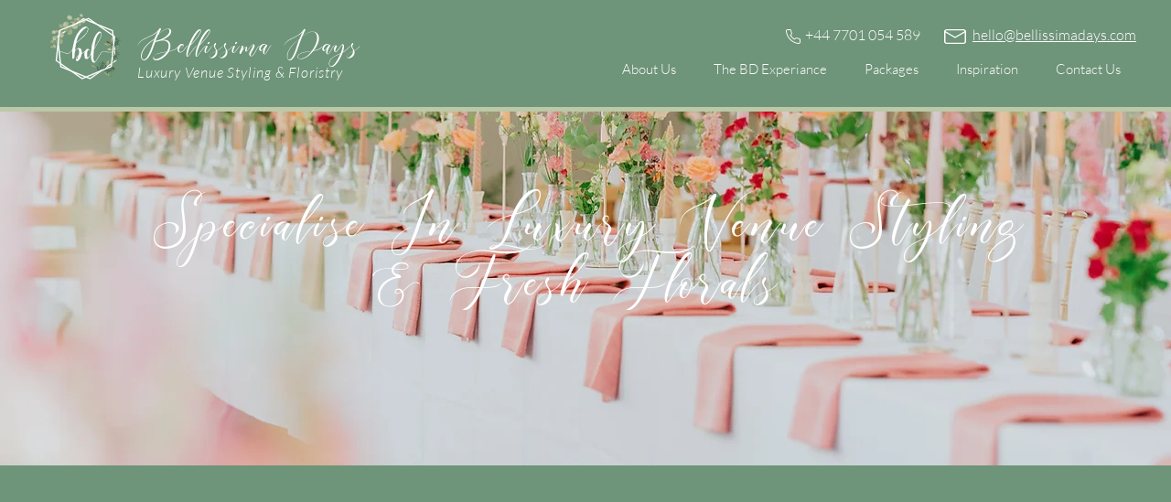

--- FILE ---
content_type: text/html; charset=UTF-8
request_url: https://www.bellissimadays.com/
body_size: 214077
content:
<!DOCTYPE html>
<html lang="en">
<head>
  
  <!-- SEO Tags -->
  <title>Bellissima Days Ltd | Professional Wedding Stylists, Party Stylists &amp; Event Stylists | Wedding Venue Dressing &amp; Styling | Surrey | England</title>
  <meta name="description" content="As Professional Wedding Stylists, Party Stylists &amp; Event Stylists in Surrey, we support you to create your perfect events, from an intimate dinner party to full-scale weddings. We also offer. Wedding Venue Dressing &amp; Styling also to create the perfect set up"/>
  <link rel="canonical" href="https://www.bellissimadays.com"/>
  <meta property="og:title" content="Bellissima Days Ltd | Professional Wedding Stylists, Party Stylists &amp; Event Stylists | Wedding Venue Dressing &amp; Styling | Surrey | England"/>
  <meta property="og:description" content="As Professional Wedding Stylists, Party Stylists &amp; Event Stylists in Surrey, we support you to create your perfect events, from an intimate dinner party to full-scale weddings. We also offer. Wedding Venue Dressing &amp; Styling also to create the perfect set up"/>
  <meta property="og:image" content="https://static.wixstatic.com/media/5791cf_37838c36d2784012946bf0547120c4c2%7Emv2.jpg/v1/fit/w_2500,h_1330,al_c/5791cf_37838c36d2784012946bf0547120c4c2%7Emv2.jpg"/>
  <meta property="og:image:width" content="2500"/>
  <meta property="og:image:height" content="1330"/>
  <meta property="og:url" content="https://www.bellissimadays.com"/>
  <meta property="og:site_name" content="Bellissima Days Ltd"/>
  <meta property="og:type" content="website"/>
  <script type="application/ld+json">{"@context":"https://schema.org/","@type":"WebSite","name":"Bellissima Days Ltd","url":"https://www.bellissimadays.com"}</script>
  <meta name="google-site-verification" content="38eLVB0PBIEKLb6ivOgmhIXGxTV51HVmshulfySxs1E"/>
  <meta name="twitter:card" content="summary_large_image"/>
  <meta name="twitter:title" content="Bellissima Days Ltd | Professional Wedding Stylists, Party Stylists &amp; Event Stylists | Wedding Venue Dressing &amp; Styling | Surrey | England"/>
  <meta name="twitter:description" content="As Professional Wedding Stylists, Party Stylists &amp; Event Stylists in Surrey, we support you to create your perfect events, from an intimate dinner party to full-scale weddings. We also offer. Wedding Venue Dressing &amp; Styling also to create the perfect set up"/>
  <meta name="twitter:image" content="https://static.wixstatic.com/media/5791cf_37838c36d2784012946bf0547120c4c2%7Emv2.jpg/v1/fit/w_2500,h_1330,al_c/5791cf_37838c36d2784012946bf0547120c4c2%7Emv2.jpg"/>

  
  <meta charset='utf-8'>
  <meta name="viewport" content="width=device-width, initial-scale=1" id="wixDesktopViewport" />
  <meta http-equiv="X-UA-Compatible" content="IE=edge">
  <meta name="generator" content="Wix.com Website Builder"/>

  <link rel="icon" sizes="192x192" href="https://static.wixstatic.com/media/5791cf_c597774757fc44fb8ad1615fa66ab844%7Emv2.jpg/v1/fill/w_192%2Ch_192%2Clg_1%2Cusm_0.66_1.00_0.01/5791cf_c597774757fc44fb8ad1615fa66ab844%7Emv2.jpg" type="image/jpeg"/>
  <link rel="shortcut icon" href="https://static.wixstatic.com/media/5791cf_c597774757fc44fb8ad1615fa66ab844%7Emv2.jpg/v1/fill/w_192%2Ch_192%2Clg_1%2Cusm_0.66_1.00_0.01/5791cf_c597774757fc44fb8ad1615fa66ab844%7Emv2.jpg" type="image/jpeg"/>
  <link rel="apple-touch-icon" href="https://static.wixstatic.com/media/5791cf_c597774757fc44fb8ad1615fa66ab844%7Emv2.jpg/v1/fill/w_180%2Ch_180%2Clg_1%2Cusm_0.66_1.00_0.01/5791cf_c597774757fc44fb8ad1615fa66ab844%7Emv2.jpg" type="image/jpeg"/>

  <!-- Safari Pinned Tab Icon -->
  <!-- <link rel="mask-icon" href="https://static.wixstatic.com/media/5791cf_c597774757fc44fb8ad1615fa66ab844%7Emv2.jpg/v1/fill/w_192%2Ch_192%2Clg_1%2Cusm_0.66_1.00_0.01/5791cf_c597774757fc44fb8ad1615fa66ab844%7Emv2.jpg"> -->

  <!-- Original trials -->
  


  <!-- Segmenter Polyfill -->
  <script>
    if (!window.Intl || !window.Intl.Segmenter) {
      (function() {
        var script = document.createElement('script');
        script.src = 'https://static.parastorage.com/unpkg/@formatjs/intl-segmenter@11.7.10/polyfill.iife.js';
        document.head.appendChild(script);
      })();
    }
  </script>

  <!-- Legacy Polyfills -->
  <script nomodule="" src="https://static.parastorage.com/unpkg/core-js-bundle@3.2.1/minified.js"></script>
  <script nomodule="" src="https://static.parastorage.com/unpkg/focus-within-polyfill@5.0.9/dist/focus-within-polyfill.js"></script>

  <!-- Performance API Polyfills -->
  <script>
  (function () {
    var noop = function noop() {};
    if ("performance" in window === false) {
      window.performance = {};
    }
    window.performance.mark = performance.mark || noop;
    window.performance.measure = performance.measure || noop;
    if ("now" in window.performance === false) {
      var nowOffset = Date.now();
      if (performance.timing && performance.timing.navigationStart) {
        nowOffset = performance.timing.navigationStart;
      }
      window.performance.now = function now() {
        return Date.now() - nowOffset;
      };
    }
  })();
  </script>

  <!-- Globals Definitions -->
  <script>
    (function () {
      var now = Date.now()
      window.initialTimestamps = {
        initialTimestamp: now,
        initialRequestTimestamp: Math.round(performance.timeOrigin ? performance.timeOrigin : now - performance.now())
      }

      window.thunderboltTag = "libs-releases-GA-local"
      window.thunderboltVersion = "1.16780.0"
    })();
  </script>

  <!-- Essential Viewer Model -->
  <script type="application/json" id="wix-essential-viewer-model">{"fleetConfig":{"fleetName":"thunderbolt-seo-renderer","type":"GA","code":0},"mode":{"qa":false,"enableTestApi":false,"debug":false,"ssrIndicator":false,"ssrOnly":false,"siteAssetsFallback":"enable","versionIndicator":false},"componentsLibrariesTopology":[{"artifactId":"editor-elements","namespace":"wixui","url":"https:\/\/static.parastorage.com\/services\/editor-elements\/1.14852.0"},{"artifactId":"editor-elements","namespace":"dsgnsys","url":"https:\/\/static.parastorage.com\/services\/editor-elements\/1.14852.0"}],"siteFeaturesConfigs":{"sessionManager":{"isRunningInDifferentSiteContext":false}},"language":{"userLanguage":"en"},"siteAssets":{"clientTopology":{"mediaRootUrl":"https:\/\/static.wixstatic.com","staticMediaUrl":"https:\/\/static.wixstatic.com\/media","moduleRepoUrl":"https:\/\/static.parastorage.com\/unpkg","fileRepoUrl":"https:\/\/static.parastorage.com\/services","viewerAppsUrl":"https:\/\/viewer-apps.parastorage.com","viewerAssetsUrl":"https:\/\/viewer-assets.parastorage.com","siteAssetsUrl":"https:\/\/siteassets.parastorage.com","pageJsonServerUrls":["https:\/\/pages.parastorage.com","https:\/\/staticorigin.wixstatic.com","https:\/\/www.bellissimadays.com","https:\/\/fallback.wix.com\/wix-html-editor-pages-webapp\/page"],"pathOfTBModulesInFileRepoForFallback":"wix-thunderbolt\/dist\/"}},"siteFeatures":["accessibility","appMonitoring","assetsLoader","businessLogger","captcha","clickHandlerRegistrar","commonConfig","componentsLoader","componentsRegistry","consentPolicy","cyclicTabbing","domSelectors","environmentWixCodeSdk","environment","locationWixCodeSdk","mpaNavigation","navigationManager","navigationPhases","ooi","pages","panorama","renderer","reporter","router","scrollRestoration","seoWixCodeSdk","seo","sessionManager","siteMembersWixCodeSdk","siteMembers","siteScrollBlocker","siteWixCodeSdk","speculationRules","ssrCache","stores","structureApi","thunderboltInitializer","tpaCommons","translations","usedPlatformApis","warmupData","windowMessageRegistrar","windowWixCodeSdk","wixCustomElementComponent","wixEmbedsApi","componentsReact","platform"],"site":{"externalBaseUrl":"https:\/\/www.bellissimadays.com","isSEO":true},"media":{"staticMediaUrl":"https:\/\/static.wixstatic.com\/media","mediaRootUrl":"https:\/\/static.wixstatic.com\/","staticVideoUrl":"https:\/\/video.wixstatic.com\/"},"requestUrl":"https:\/\/www.bellissimadays.com\/","rollout":{"siteAssetsVersionsRollout":false,"isDACRollout":0,"isTBRollout":false},"commonConfig":{"brand":"wix","host":"VIEWER","bsi":"","consentPolicy":{},"consentPolicyHeader":{},"siteRevision":"326","renderingFlow":"NONE","language":"en","locale":"en-gb"},"interactionSampleRatio":0.01,"dynamicModelUrl":"https:\/\/www.bellissimadays.com\/_api\/v2\/dynamicmodel","accessTokensUrl":"https:\/\/www.bellissimadays.com\/_api\/v1\/access-tokens","isExcludedFromSecurityExperiments":false,"experiments":{"specs.thunderbolt.hardenFetchAndXHR":true,"specs.thunderbolt.securityExperiments":true}}</script>
  <script>window.viewerModel = JSON.parse(document.getElementById('wix-essential-viewer-model').textContent)</script>

  <script>
    window.commonConfig = viewerModel.commonConfig
  </script>

  
  <!-- BEGIN handleAccessTokens bundle -->

  <script data-url="https://static.parastorage.com/services/wix-thunderbolt/dist/handleAccessTokens.inline.4f2f9a53.bundle.min.js">(()=>{"use strict";function e(e){let{context:o,property:r,value:n,enumerable:i=!0}=e,c=e.get,l=e.set;if(!r||void 0===n&&!c&&!l)return new Error("property and value are required");let a=o||globalThis,s=a?.[r],u={};if(void 0!==n)u.value=n;else{if(c){let e=t(c);e&&(u.get=e)}if(l){let e=t(l);e&&(u.set=e)}}let p={...u,enumerable:i||!1,configurable:!1};void 0!==n&&(p.writable=!1);try{Object.defineProperty(a,r,p)}catch(e){return e instanceof TypeError?s:e}return s}function t(e,t){return"function"==typeof e?e:!0===e?.async&&"function"==typeof e.func?t?async function(t){return e.func(t)}:async function(){return e.func()}:"function"==typeof e?.func?e.func:void 0}try{e({property:"strictDefine",value:e})}catch{}try{e({property:"defineStrictObject",value:r})}catch{}try{e({property:"defineStrictMethod",value:n})}catch{}var o=["toString","toLocaleString","valueOf","constructor","prototype"];function r(t){let{context:n,property:c,propertiesToExclude:l=[],skipPrototype:a=!1,hardenPrototypePropertiesToExclude:s=[]}=t;if(!c)return new Error("property is required");let u=(n||globalThis)[c],p={},f=i(n,c);u&&("object"==typeof u||"function"==typeof u)&&Reflect.ownKeys(u).forEach(t=>{if(!l.includes(t)&&!o.includes(t)){let o=i(u,t);if(o&&(o.writable||o.configurable)){let{value:r,get:n,set:i,enumerable:c=!1}=o,l={};void 0!==r?l.value=r:n?l.get=n:i&&(l.set=i);try{let o=e({context:u,property:t,...l,enumerable:c});p[t]=o}catch(e){if(!(e instanceof TypeError))throw e;try{p[t]=o.value||o.get||o.set}catch{}}}}});let d={originalObject:u,originalProperties:p};if(!a&&void 0!==u?.prototype){let e=r({context:u,property:"prototype",propertiesToExclude:s,skipPrototype:!0});e instanceof Error||(d.originalPrototype=e?.originalObject,d.originalPrototypeProperties=e?.originalProperties)}return e({context:n,property:c,value:u,enumerable:f?.enumerable}),d}function n(t,o){let r=(o||globalThis)[t],n=i(o||globalThis,t);return r&&n&&(n.writable||n.configurable)?(Object.freeze(r),e({context:globalThis,property:t,value:r})):r}function i(e,t){if(e&&t)try{return Reflect.getOwnPropertyDescriptor(e,t)}catch{return}}function c(e){if("string"!=typeof e)return e;try{return decodeURIComponent(e).toLowerCase().trim()}catch{return e.toLowerCase().trim()}}function l(e,t){let o="";if("string"==typeof e)o=e.split("=")[0]?.trim()||"";else{if(!e||"string"!=typeof e.name)return!1;o=e.name}return t.has(c(o)||"")}function a(e,t){let o;return o="string"==typeof e?e.split(";").map(e=>e.trim()).filter(e=>e.length>0):e||[],o.filter(e=>!l(e,t))}var s=null;function u(){return null===s&&(s=typeof Document>"u"?void 0:Object.getOwnPropertyDescriptor(Document.prototype,"cookie")),s}function p(t,o){if(!globalThis?.cookieStore)return;let r=globalThis.cookieStore.get.bind(globalThis.cookieStore),n=globalThis.cookieStore.getAll.bind(globalThis.cookieStore),i=globalThis.cookieStore.set.bind(globalThis.cookieStore),c=globalThis.cookieStore.delete.bind(globalThis.cookieStore);return e({context:globalThis.CookieStore.prototype,property:"get",value:async function(e){return l(("string"==typeof e?e:e.name)||"",t)?null:r.call(this,e)},enumerable:!0}),e({context:globalThis.CookieStore.prototype,property:"getAll",value:async function(){return a(await n.apply(this,Array.from(arguments)),t)},enumerable:!0}),e({context:globalThis.CookieStore.prototype,property:"set",value:async function(){let e=Array.from(arguments);if(!l(1===e.length?e[0].name:e[0],t))return i.apply(this,e);o&&console.warn(o)},enumerable:!0}),e({context:globalThis.CookieStore.prototype,property:"delete",value:async function(){let e=Array.from(arguments);if(!l(1===e.length?e[0].name:e[0],t))return c.apply(this,e)},enumerable:!0}),e({context:globalThis.cookieStore,property:"prototype",value:globalThis.CookieStore.prototype,enumerable:!1}),e({context:globalThis,property:"cookieStore",value:globalThis.cookieStore,enumerable:!0}),{get:r,getAll:n,set:i,delete:c}}var f=["TextEncoder","TextDecoder","XMLHttpRequestEventTarget","EventTarget","URL","JSON","Reflect","Object","Array","Map","Set","WeakMap","WeakSet","Promise","Symbol","Error"],d=["addEventListener","removeEventListener","dispatchEvent","encodeURI","encodeURIComponent","decodeURI","decodeURIComponent"];const y=(e,t)=>{try{const o=t?t.get.call(document):document.cookie;return o.split(";").map(e=>e.trim()).filter(t=>t?.startsWith(e))[0]?.split("=")[1]}catch(e){return""}},g=(e="",t="",o="/")=>`${e}=; ${t?`domain=${t};`:""} max-age=0; path=${o}; expires=Thu, 01 Jan 1970 00:00:01 GMT`;function m(){(function(){if("undefined"!=typeof window){const e=performance.getEntriesByType("navigation")[0];return"back_forward"===(e?.type||"")}return!1})()&&function(){const{counter:e}=function(){const e=b("getItem");if(e){const[t,o]=e.split("-"),r=o?parseInt(o,10):0;if(r>=3){const e=t?Number(t):0;if(Date.now()-e>6e4)return{counter:0}}return{counter:r}}return{counter:0}}();e<3?(!function(e=1){b("setItem",`${Date.now()}-${e}`)}(e+1),window.location.reload()):console.error("ATS: Max reload attempts reached")}()}function b(e,t){try{return sessionStorage[e]("reload",t||"")}catch(e){console.error("ATS: Error calling sessionStorage:",e)}}const h="client-session-bind",v="sec-fetch-unsupported",{experiments:w}=window.viewerModel,T=[h,"client-binding",v,"svSession","smSession","server-session-bind","wixSession2","wixSession3"].map(e=>e.toLowerCase()),{cookie:S}=function(t,o){let r=new Set(t);return e({context:document,property:"cookie",set:{func:e=>function(e,t,o,r){let n=u(),i=c(t.split(";")[0]||"")||"";[...o].every(e=>!i.startsWith(e.toLowerCase()))&&n?.set?n.set.call(e,t):r&&console.warn(r)}(document,e,r,o)},get:{func:()=>function(e,t){let o=u();if(!o?.get)throw new Error("Cookie descriptor or getter not available");return a(o.get.call(e),t).join("; ")}(document,r)},enumerable:!0}),{cookieStore:p(r,o),cookie:u()}}(T),k="tbReady",x="security_overrideGlobals",{experiments:E,siteFeaturesConfigs:C,accessTokensUrl:P}=window.viewerModel,R=P,M={},O=(()=>{const e=y(h,S);if(w["specs.thunderbolt.browserCacheReload"]){y(v,S)||e?b("removeItem"):m()}return(()=>{const e=g(h),t=g(h,location.hostname);S.set.call(document,e),S.set.call(document,t)})(),e})();O&&(M["client-binding"]=O);const D=fetch;addEventListener(k,function e(t){const{logger:o}=t.detail;try{window.tb.init({fetch:D,fetchHeaders:M})}catch(e){const t=new Error("TB003");o.meter(`${x}_${t.message}`,{paramsOverrides:{errorType:x,eventString:t.message}}),window?.viewerModel?.mode.debug&&console.error(e)}finally{removeEventListener(k,e)}}),E["specs.thunderbolt.hardenFetchAndXHR"]||(window.fetchDynamicModel=()=>C.sessionManager.isRunningInDifferentSiteContext?Promise.resolve({}):fetch(R,{credentials:"same-origin",headers:M}).then(function(e){if(!e.ok)throw new Error(`[${e.status}]${e.statusText}`);return e.json()}),window.dynamicModelPromise=window.fetchDynamicModel())})();
//# sourceMappingURL=https://static.parastorage.com/services/wix-thunderbolt/dist/handleAccessTokens.inline.4f2f9a53.bundle.min.js.map</script>

<!-- END handleAccessTokens bundle -->

<!-- BEGIN overrideGlobals bundle -->

<script data-url="https://static.parastorage.com/services/wix-thunderbolt/dist/overrideGlobals.inline.ec13bfcf.bundle.min.js">(()=>{"use strict";function e(e){let{context:r,property:o,value:n,enumerable:i=!0}=e,c=e.get,a=e.set;if(!o||void 0===n&&!c&&!a)return new Error("property and value are required");let l=r||globalThis,u=l?.[o],s={};if(void 0!==n)s.value=n;else{if(c){let e=t(c);e&&(s.get=e)}if(a){let e=t(a);e&&(s.set=e)}}let p={...s,enumerable:i||!1,configurable:!1};void 0!==n&&(p.writable=!1);try{Object.defineProperty(l,o,p)}catch(e){return e instanceof TypeError?u:e}return u}function t(e,t){return"function"==typeof e?e:!0===e?.async&&"function"==typeof e.func?t?async function(t){return e.func(t)}:async function(){return e.func()}:"function"==typeof e?.func?e.func:void 0}try{e({property:"strictDefine",value:e})}catch{}try{e({property:"defineStrictObject",value:o})}catch{}try{e({property:"defineStrictMethod",value:n})}catch{}var r=["toString","toLocaleString","valueOf","constructor","prototype"];function o(t){let{context:n,property:c,propertiesToExclude:a=[],skipPrototype:l=!1,hardenPrototypePropertiesToExclude:u=[]}=t;if(!c)return new Error("property is required");let s=(n||globalThis)[c],p={},f=i(n,c);s&&("object"==typeof s||"function"==typeof s)&&Reflect.ownKeys(s).forEach(t=>{if(!a.includes(t)&&!r.includes(t)){let r=i(s,t);if(r&&(r.writable||r.configurable)){let{value:o,get:n,set:i,enumerable:c=!1}=r,a={};void 0!==o?a.value=o:n?a.get=n:i&&(a.set=i);try{let r=e({context:s,property:t,...a,enumerable:c});p[t]=r}catch(e){if(!(e instanceof TypeError))throw e;try{p[t]=r.value||r.get||r.set}catch{}}}}});let d={originalObject:s,originalProperties:p};if(!l&&void 0!==s?.prototype){let e=o({context:s,property:"prototype",propertiesToExclude:u,skipPrototype:!0});e instanceof Error||(d.originalPrototype=e?.originalObject,d.originalPrototypeProperties=e?.originalProperties)}return e({context:n,property:c,value:s,enumerable:f?.enumerable}),d}function n(t,r){let o=(r||globalThis)[t],n=i(r||globalThis,t);return o&&n&&(n.writable||n.configurable)?(Object.freeze(o),e({context:globalThis,property:t,value:o})):o}function i(e,t){if(e&&t)try{return Reflect.getOwnPropertyDescriptor(e,t)}catch{return}}function c(e){if("string"!=typeof e)return e;try{return decodeURIComponent(e).toLowerCase().trim()}catch{return e.toLowerCase().trim()}}function a(e,t){return e instanceof Headers?e.forEach((r,o)=>{l(o,t)||e.delete(o)}):Object.keys(e).forEach(r=>{l(r,t)||delete e[r]}),e}function l(e,t){return!t.has(c(e)||"")}function u(e,t){let r=!0,o=function(e){let t,r;if(globalThis.Request&&e instanceof Request)t=e.url;else{if("function"!=typeof e?.toString)throw new Error("Unsupported type for url");t=e.toString()}try{return new URL(t).pathname}catch{return r=t.replace(/#.+/gi,"").split("?").shift(),r.startsWith("/")?r:`/${r}`}}(e),n=c(o);return n&&t.some(e=>n.includes(e))&&(r=!1),r}function s(t,r,o){let n=fetch,i=XMLHttpRequest,c=new Set(r);function s(){let e=new i,r=e.open,n=e.setRequestHeader;return e.open=function(){let n=Array.from(arguments),i=n[1];if(n.length<2||u(i,t))return r.apply(e,n);throw new Error(o||`Request not allowed for path ${i}`)},e.setRequestHeader=function(t,r){l(decodeURIComponent(t),c)&&n.call(e,t,r)},e}return e({property:"fetch",value:function(){let e=function(e,t){return globalThis.Request&&e[0]instanceof Request&&e[0]?.headers?a(e[0].headers,t):e[1]?.headers&&a(e[1].headers,t),e}(arguments,c);return u(arguments[0],t)?n.apply(globalThis,Array.from(e)):new Promise((e,t)=>{t(new Error(o||`Request not allowed for path ${arguments[0]}`))})},enumerable:!0}),e({property:"XMLHttpRequest",value:s,enumerable:!0}),Object.keys(i).forEach(e=>{s[e]=i[e]}),{fetch:n,XMLHttpRequest:i}}var p=["TextEncoder","TextDecoder","XMLHttpRequestEventTarget","EventTarget","URL","JSON","Reflect","Object","Array","Map","Set","WeakMap","WeakSet","Promise","Symbol","Error"],f=["addEventListener","removeEventListener","dispatchEvent","encodeURI","encodeURIComponent","decodeURI","decodeURIComponent"];const d=function(){let t=globalThis.open,r=document.open;function o(e,r,o){let n="string"!=typeof e,i=t.call(window,e,r,o);return n||e&&function(e){return e.startsWith("//")&&/(?:[a-z0-9](?:[a-z0-9-]{0,61}[a-z0-9])?\.)+[a-z0-9][a-z0-9-]{0,61}[a-z0-9]/g.test(`${location.protocol}:${e}`)&&(e=`${location.protocol}${e}`),!e.startsWith("http")||new URL(e).hostname===location.hostname}(e)?{}:i}return e({property:"open",value:o,context:globalThis,enumerable:!0}),e({property:"open",value:function(e,t,n){return e?o(e,t,n):r.call(document,e||"",t||"",n||"")},context:document,enumerable:!0}),{open:t,documentOpen:r}},y=function(){let t=document.createElement,r=Element.prototype.setAttribute,o=Element.prototype.setAttributeNS;return e({property:"createElement",context:document,value:function(n,i){let a=t.call(document,n,i);if("iframe"===c(n)){e({property:"srcdoc",context:a,get:()=>"",set:()=>{console.warn("`srcdoc` is not allowed in iframe elements.")}});let t=function(e,t){"srcdoc"!==e.toLowerCase()?r.call(a,e,t):console.warn("`srcdoc` attribute is not allowed to be set.")},n=function(e,t,r){"srcdoc"!==t.toLowerCase()?o.call(a,e,t,r):console.warn("`srcdoc` attribute is not allowed to be set.")};a.setAttribute=t,a.setAttributeNS=n}return a},enumerable:!0}),{createElement:t,setAttribute:r,setAttributeNS:o}},m=["client-binding"],b=["/_api/v1/access-tokens","/_api/v2/dynamicmodel","/_api/one-app-session-web/v3/businesses"],h=function(){let t=setTimeout,r=setInterval;return o("setTimeout",0,globalThis),o("setInterval",0,globalThis),{setTimeout:t,setInterval:r};function o(t,r,o){let n=o||globalThis,i=n[t];if(!i||"function"!=typeof i)throw new Error(`Function ${t} not found or is not a function`);e({property:t,value:function(){let e=Array.from(arguments);if("string"!=typeof e[r])return i.apply(n,e);console.warn(`Calling ${t} with a String Argument at index ${r} is not allowed`)},context:o,enumerable:!0})}},v=function(){if(navigator&&"serviceWorker"in navigator){let t=navigator.serviceWorker.register;return e({context:navigator.serviceWorker,property:"register",value:function(){console.log("Service worker registration is not allowed")},enumerable:!0}),{register:t}}return{}};performance.mark("overrideGlobals started");const{isExcludedFromSecurityExperiments:g,experiments:w}=window.viewerModel,E=!g&&w["specs.thunderbolt.securityExperiments"];try{d(),E&&y(),w["specs.thunderbolt.hardenFetchAndXHR"]&&E&&s(b,m),v(),(e=>{let t=[],r=[];r=r.concat(["TextEncoder","TextDecoder"]),e&&(r=r.concat(["XMLHttpRequestEventTarget","EventTarget"])),r=r.concat(["URL","JSON"]),e&&(t=t.concat(["addEventListener","removeEventListener"])),t=t.concat(["encodeURI","encodeURIComponent","decodeURI","decodeURIComponent"]),r=r.concat(["String","Number"]),e&&r.push("Object"),r=r.concat(["Reflect"]),t.forEach(e=>{n(e),["addEventListener","removeEventListener"].includes(e)&&n(e,document)}),r.forEach(e=>{o({property:e})})})(E),E&&h()}catch(e){window?.viewerModel?.mode.debug&&console.error(e);const t=new Error("TB006");window.fedops?.reportError(t,"security_overrideGlobals"),window.Sentry?window.Sentry.captureException(t):globalThis.defineStrictProperty("sentryBuffer",[t],window,!1)}performance.mark("overrideGlobals ended")})();
//# sourceMappingURL=https://static.parastorage.com/services/wix-thunderbolt/dist/overrideGlobals.inline.ec13bfcf.bundle.min.js.map</script>

<!-- END overrideGlobals bundle -->


  
  <script>
    window.commonConfig = viewerModel.commonConfig

	
  </script>

  <!-- Initial CSS -->
  <style data-url="https://static.parastorage.com/services/wix-thunderbolt/dist/main.347af09f.min.css">@keyframes slide-horizontal-new{0%{transform:translateX(100%)}}@keyframes slide-horizontal-old{80%{opacity:1}to{opacity:0;transform:translateX(-100%)}}@keyframes slide-vertical-new{0%{transform:translateY(-100%)}}@keyframes slide-vertical-old{80%{opacity:1}to{opacity:0;transform:translateY(100%)}}@keyframes out-in-new{0%{opacity:0}}@keyframes out-in-old{to{opacity:0}}:root:active-view-transition{view-transition-name:none}::view-transition{pointer-events:none}:root:active-view-transition::view-transition-new(page-group),:root:active-view-transition::view-transition-old(page-group){animation-duration:.6s;cursor:wait;pointer-events:all}:root:active-view-transition-type(SlideHorizontal)::view-transition-old(page-group){animation:slide-horizontal-old .6s cubic-bezier(.83,0,.17,1) forwards;mix-blend-mode:normal}:root:active-view-transition-type(SlideHorizontal)::view-transition-new(page-group){animation:slide-horizontal-new .6s cubic-bezier(.83,0,.17,1) backwards;mix-blend-mode:normal}:root:active-view-transition-type(SlideVertical)::view-transition-old(page-group){animation:slide-vertical-old .6s cubic-bezier(.83,0,.17,1) forwards;mix-blend-mode:normal}:root:active-view-transition-type(SlideVertical)::view-transition-new(page-group){animation:slide-vertical-new .6s cubic-bezier(.83,0,.17,1) backwards;mix-blend-mode:normal}:root:active-view-transition-type(OutIn)::view-transition-old(page-group){animation:out-in-old .35s cubic-bezier(.22,1,.36,1) forwards}:root:active-view-transition-type(OutIn)::view-transition-new(page-group){animation:out-in-new .35s cubic-bezier(.64,0,.78,0) .35s backwards}@media(prefers-reduced-motion:reduce){::view-transition-group(*),::view-transition-new(*),::view-transition-old(*){animation:none!important}}body,html{background:transparent;border:0;margin:0;outline:0;padding:0;vertical-align:baseline}body{--scrollbar-width:0px;font-family:Arial,Helvetica,sans-serif;font-size:10px}body,html{height:100%}body{overflow-x:auto;overflow-y:scroll}body:not(.responsive) #site-root{min-width:var(--site-width);width:100%}body:not([data-js-loaded]) [data-hide-prejs]{visibility:hidden}interact-element{display:contents}#SITE_CONTAINER{position:relative}:root{--one-unit:1vw;--section-max-width:9999px;--spx-stopper-max:9999px;--spx-stopper-min:0px;--browser-zoom:1}@supports(-webkit-appearance:none) and (stroke-color:transparent){:root{--safari-sticky-fix:opacity;--experimental-safari-sticky-fix:translateZ(0)}}@supports(container-type:inline-size){:root{--one-unit:1cqw}}[id^=oldHoverBox-]{mix-blend-mode:plus-lighter;transition:opacity .5s ease,visibility .5s ease}[data-mesh-id$=inlineContent-gridContainer]:has(>[id^=oldHoverBox-]){isolation:isolate}</style>
<style data-url="https://static.parastorage.com/services/wix-thunderbolt/dist/main.renderer.9cb0985f.min.css">a,abbr,acronym,address,applet,b,big,blockquote,button,caption,center,cite,code,dd,del,dfn,div,dl,dt,em,fieldset,font,footer,form,h1,h2,h3,h4,h5,h6,header,i,iframe,img,ins,kbd,label,legend,li,nav,object,ol,p,pre,q,s,samp,section,small,span,strike,strong,sub,sup,table,tbody,td,tfoot,th,thead,title,tr,tt,u,ul,var{background:transparent;border:0;margin:0;outline:0;padding:0;vertical-align:baseline}input,select,textarea{box-sizing:border-box;font-family:Helvetica,Arial,sans-serif}ol,ul{list-style:none}blockquote,q{quotes:none}ins{text-decoration:none}del{text-decoration:line-through}table{border-collapse:collapse;border-spacing:0}a{cursor:pointer;text-decoration:none}.testStyles{overflow-y:hidden}.reset-button{-webkit-appearance:none;background:none;border:0;color:inherit;font:inherit;line-height:normal;outline:0;overflow:visible;padding:0;-webkit-user-select:none;-moz-user-select:none;-ms-user-select:none}:focus{outline:none}body.device-mobile-optimized:not(.disable-site-overflow){overflow-x:hidden;overflow-y:scroll}body.device-mobile-optimized:not(.responsive) #SITE_CONTAINER{margin-left:auto;margin-right:auto;overflow-x:visible;position:relative;width:320px}body.device-mobile-optimized:not(.responsive):not(.blockSiteScrolling) #SITE_CONTAINER{margin-top:0}body.device-mobile-optimized>*{max-width:100%!important}body.device-mobile-optimized #site-root{overflow-x:hidden;overflow-y:hidden}@supports(overflow:clip){body.device-mobile-optimized #site-root{overflow-x:clip;overflow-y:clip}}body.device-mobile-non-optimized #SITE_CONTAINER #site-root{overflow-x:clip;overflow-y:clip}body.device-mobile-non-optimized.fullScreenMode{background-color:#5f6360}body.device-mobile-non-optimized.fullScreenMode #MOBILE_ACTIONS_MENU,body.device-mobile-non-optimized.fullScreenMode #SITE_BACKGROUND,body.device-mobile-non-optimized.fullScreenMode #site-root,body.fullScreenMode #WIX_ADS{visibility:hidden}body.fullScreenMode{overflow-x:hidden!important;overflow-y:hidden!important}body.fullScreenMode.device-mobile-optimized #TINY_MENU{opacity:0;pointer-events:none}body.fullScreenMode-scrollable.device-mobile-optimized{overflow-x:hidden!important;overflow-y:auto!important}body.fullScreenMode-scrollable.device-mobile-optimized #masterPage,body.fullScreenMode-scrollable.device-mobile-optimized #site-root{overflow-x:hidden!important;overflow-y:hidden!important}body.fullScreenMode-scrollable.device-mobile-optimized #SITE_BACKGROUND,body.fullScreenMode-scrollable.device-mobile-optimized #masterPage{height:auto!important}body.fullScreenMode-scrollable.device-mobile-optimized #masterPage.mesh-layout{height:0!important}body.blockSiteScrolling,body.siteScrollingBlocked{position:fixed;width:100%}body.blockSiteScrolling #SITE_CONTAINER{margin-top:calc(var(--blocked-site-scroll-margin-top)*-1)}#site-root{margin:0 auto;min-height:100%;position:relative;top:var(--wix-ads-height)}#site-root img:not([src]){visibility:hidden}#site-root svg img:not([src]){visibility:visible}.auto-generated-link{color:inherit}#SCROLL_TO_BOTTOM,#SCROLL_TO_TOP{height:0}.has-click-trigger{cursor:pointer}.fullScreenOverlay{bottom:0;display:flex;justify-content:center;left:0;overflow-y:hidden;position:fixed;right:0;top:-60px;z-index:1005}.fullScreenOverlay>.fullScreenOverlayContent{bottom:0;left:0;margin:0 auto;overflow:hidden;position:absolute;right:0;top:60px;transform:translateZ(0)}[data-mesh-id$=centeredContent],[data-mesh-id$=form],[data-mesh-id$=inlineContent]{pointer-events:none;position:relative}[data-mesh-id$=-gridWrapper],[data-mesh-id$=-rotated-wrapper]{pointer-events:none}[data-mesh-id$=-gridContainer]>*,[data-mesh-id$=-rotated-wrapper]>*,[data-mesh-id$=inlineContent]>:not([data-mesh-id$=-gridContainer]){pointer-events:auto}.device-mobile-optimized #masterPage.mesh-layout #SOSP_CONTAINER_CUSTOM_ID{grid-area:2/1/3/2;-ms-grid-row:2;position:relative}#masterPage.mesh-layout{-ms-grid-rows:max-content max-content min-content max-content;-ms-grid-columns:100%;align-items:start;display:-ms-grid;display:grid;grid-template-columns:100%;grid-template-rows:max-content max-content min-content max-content;justify-content:stretch}#masterPage.mesh-layout #PAGES_CONTAINER,#masterPage.mesh-layout #SITE_FOOTER-placeholder,#masterPage.mesh-layout #SITE_FOOTER_WRAPPER,#masterPage.mesh-layout #SITE_HEADER-placeholder,#masterPage.mesh-layout #SITE_HEADER_WRAPPER,#masterPage.mesh-layout #SOSP_CONTAINER_CUSTOM_ID[data-state~=mobileView],#masterPage.mesh-layout #soapAfterPagesContainer,#masterPage.mesh-layout #soapBeforePagesContainer{-ms-grid-row-align:start;-ms-grid-column-align:start;-ms-grid-column:1}#masterPage.mesh-layout #SITE_HEADER-placeholder,#masterPage.mesh-layout #SITE_HEADER_WRAPPER{grid-area:1/1/2/2;-ms-grid-row:1}#masterPage.mesh-layout #PAGES_CONTAINER,#masterPage.mesh-layout #soapAfterPagesContainer,#masterPage.mesh-layout #soapBeforePagesContainer{grid-area:3/1/4/2;-ms-grid-row:3}#masterPage.mesh-layout #soapAfterPagesContainer,#masterPage.mesh-layout #soapBeforePagesContainer{width:100%}#masterPage.mesh-layout #PAGES_CONTAINER{align-self:stretch}#masterPage.mesh-layout main#PAGES_CONTAINER{display:block}#masterPage.mesh-layout #SITE_FOOTER-placeholder,#masterPage.mesh-layout #SITE_FOOTER_WRAPPER{grid-area:4/1/5/2;-ms-grid-row:4}#masterPage.mesh-layout #SITE_PAGES,#masterPage.mesh-layout [data-mesh-id=PAGES_CONTAINERcenteredContent],#masterPage.mesh-layout [data-mesh-id=PAGES_CONTAINERinlineContent]{height:100%}#masterPage.mesh-layout.desktop>*{width:100%}#masterPage.mesh-layout #PAGES_CONTAINER,#masterPage.mesh-layout #SITE_FOOTER,#masterPage.mesh-layout #SITE_FOOTER_WRAPPER,#masterPage.mesh-layout #SITE_HEADER,#masterPage.mesh-layout #SITE_HEADER_WRAPPER,#masterPage.mesh-layout #SITE_PAGES,#masterPage.mesh-layout #masterPageinlineContent{position:relative}#masterPage.mesh-layout #SITE_HEADER{grid-area:1/1/2/2}#masterPage.mesh-layout #SITE_FOOTER{grid-area:4/1/5/2}#masterPage.mesh-layout.overflow-x-clip #SITE_FOOTER,#masterPage.mesh-layout.overflow-x-clip #SITE_HEADER{overflow-x:clip}[data-z-counter]{z-index:0}[data-z-counter="0"]{z-index:auto}.wixSiteProperties{-webkit-font-smoothing:antialiased;-moz-osx-font-smoothing:grayscale}:root{--wst-button-color-fill-primary:rgb(var(--color_48));--wst-button-color-border-primary:rgb(var(--color_49));--wst-button-color-text-primary:rgb(var(--color_50));--wst-button-color-fill-primary-hover:rgb(var(--color_51));--wst-button-color-border-primary-hover:rgb(var(--color_52));--wst-button-color-text-primary-hover:rgb(var(--color_53));--wst-button-color-fill-primary-disabled:rgb(var(--color_54));--wst-button-color-border-primary-disabled:rgb(var(--color_55));--wst-button-color-text-primary-disabled:rgb(var(--color_56));--wst-button-color-fill-secondary:rgb(var(--color_57));--wst-button-color-border-secondary:rgb(var(--color_58));--wst-button-color-text-secondary:rgb(var(--color_59));--wst-button-color-fill-secondary-hover:rgb(var(--color_60));--wst-button-color-border-secondary-hover:rgb(var(--color_61));--wst-button-color-text-secondary-hover:rgb(var(--color_62));--wst-button-color-fill-secondary-disabled:rgb(var(--color_63));--wst-button-color-border-secondary-disabled:rgb(var(--color_64));--wst-button-color-text-secondary-disabled:rgb(var(--color_65));--wst-color-fill-base-1:rgb(var(--color_36));--wst-color-fill-base-2:rgb(var(--color_37));--wst-color-fill-base-shade-1:rgb(var(--color_38));--wst-color-fill-base-shade-2:rgb(var(--color_39));--wst-color-fill-base-shade-3:rgb(var(--color_40));--wst-color-fill-accent-1:rgb(var(--color_41));--wst-color-fill-accent-2:rgb(var(--color_42));--wst-color-fill-accent-3:rgb(var(--color_43));--wst-color-fill-accent-4:rgb(var(--color_44));--wst-color-fill-background-primary:rgb(var(--color_11));--wst-color-fill-background-secondary:rgb(var(--color_12));--wst-color-text-primary:rgb(var(--color_15));--wst-color-text-secondary:rgb(var(--color_14));--wst-color-action:rgb(var(--color_18));--wst-color-disabled:rgb(var(--color_39));--wst-color-title:rgb(var(--color_45));--wst-color-subtitle:rgb(var(--color_46));--wst-color-line:rgb(var(--color_47));--wst-font-style-h2:var(--font_2);--wst-font-style-h3:var(--font_3);--wst-font-style-h4:var(--font_4);--wst-font-style-h5:var(--font_5);--wst-font-style-h6:var(--font_6);--wst-font-style-body-large:var(--font_7);--wst-font-style-body-medium:var(--font_8);--wst-font-style-body-small:var(--font_9);--wst-font-style-body-x-small:var(--font_10);--wst-color-custom-1:rgb(var(--color_13));--wst-color-custom-2:rgb(var(--color_16));--wst-color-custom-3:rgb(var(--color_17));--wst-color-custom-4:rgb(var(--color_19));--wst-color-custom-5:rgb(var(--color_20));--wst-color-custom-6:rgb(var(--color_21));--wst-color-custom-7:rgb(var(--color_22));--wst-color-custom-8:rgb(var(--color_23));--wst-color-custom-9:rgb(var(--color_24));--wst-color-custom-10:rgb(var(--color_25));--wst-color-custom-11:rgb(var(--color_26));--wst-color-custom-12:rgb(var(--color_27));--wst-color-custom-13:rgb(var(--color_28));--wst-color-custom-14:rgb(var(--color_29));--wst-color-custom-15:rgb(var(--color_30));--wst-color-custom-16:rgb(var(--color_31));--wst-color-custom-17:rgb(var(--color_32));--wst-color-custom-18:rgb(var(--color_33));--wst-color-custom-19:rgb(var(--color_34));--wst-color-custom-20:rgb(var(--color_35))}.wix-presets-wrapper{display:contents}</style>

  <meta name="format-detection" content="telephone=no">
  <meta name="skype_toolbar" content="skype_toolbar_parser_compatible">
  
  

  

  

  <!-- head performance data start -->
  
  <!-- head performance data end -->
  

    


    
<style data-href="https://static.parastorage.com/services/editor-elements-library/dist/thunderbolt/rb_wixui.thunderbolt_bootstrap.a1b00b19.min.css">.cwL6XW{cursor:pointer}.sNF2R0{opacity:0}.hLoBV3{transition:opacity var(--transition-duration) cubic-bezier(.37,0,.63,1)}.Rdf41z,.hLoBV3{opacity:1}.ftlZWo{transition:opacity var(--transition-duration) cubic-bezier(.37,0,.63,1)}.ATGlOr,.ftlZWo{opacity:0}.KQSXD0{transition:opacity var(--transition-duration) cubic-bezier(.64,0,.78,0)}.KQSXD0,.pagQKE{opacity:1}._6zG5H{opacity:0;transition:opacity var(--transition-duration) cubic-bezier(.22,1,.36,1)}.BB49uC{transform:translateX(100%)}.j9xE1V{transition:transform var(--transition-duration) cubic-bezier(.87,0,.13,1)}.ICs7Rs,.j9xE1V{transform:translateX(0)}.DxijZJ{transition:transform var(--transition-duration) cubic-bezier(.87,0,.13,1)}.B5kjYq,.DxijZJ{transform:translateX(-100%)}.cJijIV{transition:transform var(--transition-duration) cubic-bezier(.87,0,.13,1)}.cJijIV,.hOxaWM{transform:translateX(0)}.T9p3fN{transform:translateX(100%);transition:transform var(--transition-duration) cubic-bezier(.87,0,.13,1)}.qDxYJm{transform:translateY(100%)}.aA9V0P{transition:transform var(--transition-duration) cubic-bezier(.87,0,.13,1)}.YPXPAS,.aA9V0P{transform:translateY(0)}.Xf2zsA{transition:transform var(--transition-duration) cubic-bezier(.87,0,.13,1)}.Xf2zsA,.y7Kt7s{transform:translateY(-100%)}.EeUgMu{transition:transform var(--transition-duration) cubic-bezier(.87,0,.13,1)}.EeUgMu,.fdHrtm{transform:translateY(0)}.WIFaG4{transform:translateY(100%);transition:transform var(--transition-duration) cubic-bezier(.87,0,.13,1)}body:not(.responsive) .JsJXaX{overflow-x:clip}:root:active-view-transition .JsJXaX{view-transition-name:page-group}.AnQkDU{display:grid;grid-template-columns:1fr;grid-template-rows:1fr;height:100%}.AnQkDU>div{align-self:stretch!important;grid-area:1/1/2/2;justify-self:stretch!important}.StylableButton2545352419__root{-archetype:box;border:none;box-sizing:border-box;cursor:pointer;display:block;height:100%;min-height:10px;min-width:10px;padding:0;touch-action:manipulation;width:100%}.StylableButton2545352419__root[disabled]{pointer-events:none}.StylableButton2545352419__root:not(:hover):not([disabled]).StylableButton2545352419--hasBackgroundColor{background-color:var(--corvid-background-color)!important}.StylableButton2545352419__root:hover:not([disabled]).StylableButton2545352419--hasHoverBackgroundColor{background-color:var(--corvid-hover-background-color)!important}.StylableButton2545352419__root:not(:hover)[disabled].StylableButton2545352419--hasDisabledBackgroundColor{background-color:var(--corvid-disabled-background-color)!important}.StylableButton2545352419__root:not(:hover):not([disabled]).StylableButton2545352419--hasBorderColor{border-color:var(--corvid-border-color)!important}.StylableButton2545352419__root:hover:not([disabled]).StylableButton2545352419--hasHoverBorderColor{border-color:var(--corvid-hover-border-color)!important}.StylableButton2545352419__root:not(:hover)[disabled].StylableButton2545352419--hasDisabledBorderColor{border-color:var(--corvid-disabled-border-color)!important}.StylableButton2545352419__root.StylableButton2545352419--hasBorderRadius{border-radius:var(--corvid-border-radius)!important}.StylableButton2545352419__root.StylableButton2545352419--hasBorderWidth{border-width:var(--corvid-border-width)!important}.StylableButton2545352419__root:not(:hover):not([disabled]).StylableButton2545352419--hasColor,.StylableButton2545352419__root:not(:hover):not([disabled]).StylableButton2545352419--hasColor .StylableButton2545352419__label{color:var(--corvid-color)!important}.StylableButton2545352419__root:hover:not([disabled]).StylableButton2545352419--hasHoverColor,.StylableButton2545352419__root:hover:not([disabled]).StylableButton2545352419--hasHoverColor .StylableButton2545352419__label{color:var(--corvid-hover-color)!important}.StylableButton2545352419__root:not(:hover)[disabled].StylableButton2545352419--hasDisabledColor,.StylableButton2545352419__root:not(:hover)[disabled].StylableButton2545352419--hasDisabledColor .StylableButton2545352419__label{color:var(--corvid-disabled-color)!important}.StylableButton2545352419__link{-archetype:box;box-sizing:border-box;color:#000;text-decoration:none}.StylableButton2545352419__container{align-items:center;display:flex;flex-basis:auto;flex-direction:row;flex-grow:1;height:100%;justify-content:center;overflow:hidden;transition:all .2s ease,visibility 0s;width:100%}.StylableButton2545352419__label{-archetype:text;-controller-part-type:LayoutChildDisplayDropdown,LayoutFlexChildSpacing(first);max-width:100%;min-width:1.8em;overflow:hidden;text-align:center;text-overflow:ellipsis;transition:inherit;white-space:nowrap}.StylableButton2545352419__root.StylableButton2545352419--isMaxContent .StylableButton2545352419__label{text-overflow:unset}.StylableButton2545352419__root.StylableButton2545352419--isWrapText .StylableButton2545352419__label{min-width:10px;overflow-wrap:break-word;white-space:break-spaces;word-break:break-word}.StylableButton2545352419__icon{-archetype:icon;-controller-part-type:LayoutChildDisplayDropdown,LayoutFlexChildSpacing(last);flex-shrink:0;height:50px;min-width:1px;transition:inherit}.StylableButton2545352419__icon.StylableButton2545352419--override{display:block!important}.StylableButton2545352419__icon svg,.StylableButton2545352419__icon>span{display:flex;height:inherit;width:inherit}.StylableButton2545352419__root:not(:hover):not([disalbed]).StylableButton2545352419--hasIconColor .StylableButton2545352419__icon svg{fill:var(--corvid-icon-color)!important;stroke:var(--corvid-icon-color)!important}.StylableButton2545352419__root:hover:not([disabled]).StylableButton2545352419--hasHoverIconColor .StylableButton2545352419__icon svg{fill:var(--corvid-hover-icon-color)!important;stroke:var(--corvid-hover-icon-color)!important}.StylableButton2545352419__root:not(:hover)[disabled].StylableButton2545352419--hasDisabledIconColor .StylableButton2545352419__icon svg{fill:var(--corvid-disabled-icon-color)!important;stroke:var(--corvid-disabled-icon-color)!important}.aeyn4z{bottom:0;left:0;position:absolute;right:0;top:0}.qQrFOK{cursor:pointer}.VDJedC{-webkit-tap-highlight-color:rgba(0,0,0,0);fill:var(--corvid-fill-color,var(--fill));fill-opacity:var(--fill-opacity);stroke:var(--corvid-stroke-color,var(--stroke));stroke-opacity:var(--stroke-opacity);stroke-width:var(--stroke-width);filter:var(--drop-shadow,none);opacity:var(--opacity);transform:var(--flip)}.VDJedC,.VDJedC svg{bottom:0;left:0;position:absolute;right:0;top:0}.VDJedC svg{height:var(--svg-calculated-height,100%);margin:auto;padding:var(--svg-calculated-padding,0);width:var(--svg-calculated-width,100%)}.VDJedC svg:not([data-type=ugc]){overflow:visible}.l4CAhn *{vector-effect:non-scaling-stroke}.Z_l5lU{-webkit-text-size-adjust:100%;-moz-text-size-adjust:100%;text-size-adjust:100%}ol.font_100,ul.font_100{color:#080808;font-family:"Arial, Helvetica, sans-serif",serif;font-size:10px;font-style:normal;font-variant:normal;font-weight:400;letter-spacing:normal;line-height:normal;margin:0;text-decoration:none}ol.font_100 li,ul.font_100 li{margin-bottom:12px}ol.wix-list-text-align,ul.wix-list-text-align{list-style-position:inside}ol.wix-list-text-align h1,ol.wix-list-text-align h2,ol.wix-list-text-align h3,ol.wix-list-text-align h4,ol.wix-list-text-align h5,ol.wix-list-text-align h6,ol.wix-list-text-align p,ul.wix-list-text-align h1,ul.wix-list-text-align h2,ul.wix-list-text-align h3,ul.wix-list-text-align h4,ul.wix-list-text-align h5,ul.wix-list-text-align h6,ul.wix-list-text-align p{display:inline}.HQSswv{cursor:pointer}.yi6otz{clip:rect(0 0 0 0);border:0;height:1px;margin:-1px;overflow:hidden;padding:0;position:absolute;width:1px}.zQ9jDz [data-attr-richtext-marker=true]{display:block}.zQ9jDz [data-attr-richtext-marker=true] table{border-collapse:collapse;margin:15px 0;width:100%}.zQ9jDz [data-attr-richtext-marker=true] table td{padding:12px;position:relative}.zQ9jDz [data-attr-richtext-marker=true] table td:after{border-bottom:1px solid currentColor;border-left:1px solid currentColor;bottom:0;content:"";left:0;opacity:.2;position:absolute;right:0;top:0}.zQ9jDz [data-attr-richtext-marker=true] table tr td:last-child:after{border-right:1px solid currentColor}.zQ9jDz [data-attr-richtext-marker=true] table tr:first-child td:after{border-top:1px solid currentColor}@supports(-webkit-appearance:none) and (stroke-color:transparent){.qvSjx3>*>:first-child{vertical-align:top}}@supports(-webkit-touch-callout:none){.qvSjx3>*>:first-child{vertical-align:top}}.LkZBpT :is(p,h1,h2,h3,h4,h5,h6,ul,ol,span[data-attr-richtext-marker],blockquote,div) [class$=rich-text__text],.LkZBpT :is(p,h1,h2,h3,h4,h5,h6,ul,ol,span[data-attr-richtext-marker],blockquote,div)[class$=rich-text__text]{color:var(--corvid-color,currentColor)}.LkZBpT :is(p,h1,h2,h3,h4,h5,h6,ul,ol,span[data-attr-richtext-marker],blockquote,div) span[style*=color]{color:var(--corvid-color,currentColor)!important}.Kbom4H{direction:var(--text-direction);min-height:var(--min-height);min-width:var(--min-width)}.Kbom4H .upNqi2{word-wrap:break-word;height:100%;overflow-wrap:break-word;position:relative;width:100%}.Kbom4H .upNqi2 ul{list-style:disc inside}.Kbom4H .upNqi2 li{margin-bottom:12px}.MMl86N blockquote,.MMl86N div,.MMl86N h1,.MMl86N h2,.MMl86N h3,.MMl86N h4,.MMl86N h5,.MMl86N h6,.MMl86N p{letter-spacing:normal;line-height:normal}.gYHZuN{min-height:var(--min-height);min-width:var(--min-width)}.gYHZuN .upNqi2{word-wrap:break-word;height:100%;overflow-wrap:break-word;position:relative;width:100%}.gYHZuN .upNqi2 ol,.gYHZuN .upNqi2 ul{letter-spacing:normal;line-height:normal;margin-inline-start:.5em;padding-inline-start:1.3em}.gYHZuN .upNqi2 ul{list-style-type:disc}.gYHZuN .upNqi2 ol{list-style-type:decimal}.gYHZuN .upNqi2 ol ul,.gYHZuN .upNqi2 ul ul{line-height:normal;list-style-type:circle}.gYHZuN .upNqi2 ol ol ul,.gYHZuN .upNqi2 ol ul ul,.gYHZuN .upNqi2 ul ol ul,.gYHZuN .upNqi2 ul ul ul{line-height:normal;list-style-type:square}.gYHZuN .upNqi2 li{font-style:inherit;font-weight:inherit;letter-spacing:normal;line-height:inherit}.gYHZuN .upNqi2 h1,.gYHZuN .upNqi2 h2,.gYHZuN .upNqi2 h3,.gYHZuN .upNqi2 h4,.gYHZuN .upNqi2 h5,.gYHZuN .upNqi2 h6,.gYHZuN .upNqi2 p{letter-spacing:normal;line-height:normal;margin-block:0;margin:0}.gYHZuN .upNqi2 a{color:inherit}.MMl86N,.ku3DBC{word-wrap:break-word;direction:var(--text-direction);min-height:var(--min-height);min-width:var(--min-width);mix-blend-mode:var(--blendMode,normal);overflow-wrap:break-word;pointer-events:none;text-align:start;text-shadow:var(--textOutline,0 0 transparent),var(--textShadow,0 0 transparent);text-transform:var(--textTransform,"none")}.MMl86N>*,.ku3DBC>*{pointer-events:auto}.MMl86N li,.ku3DBC li{font-style:inherit;font-weight:inherit;letter-spacing:normal;line-height:inherit}.MMl86N ol,.MMl86N ul,.ku3DBC ol,.ku3DBC ul{letter-spacing:normal;line-height:normal;margin-inline-end:0;margin-inline-start:.5em}.MMl86N:not(.Vq6kJx) ol,.MMl86N:not(.Vq6kJx) ul,.ku3DBC:not(.Vq6kJx) ol,.ku3DBC:not(.Vq6kJx) ul{padding-inline-end:0;padding-inline-start:1.3em}.MMl86N ul,.ku3DBC ul{list-style-type:disc}.MMl86N ol,.ku3DBC ol{list-style-type:decimal}.MMl86N ol ul,.MMl86N ul ul,.ku3DBC ol ul,.ku3DBC ul ul{list-style-type:circle}.MMl86N ol ol ul,.MMl86N ol ul ul,.MMl86N ul ol ul,.MMl86N ul ul ul,.ku3DBC ol ol ul,.ku3DBC ol ul ul,.ku3DBC ul ol ul,.ku3DBC ul ul ul{list-style-type:square}.MMl86N blockquote,.MMl86N div,.MMl86N h1,.MMl86N h2,.MMl86N h3,.MMl86N h4,.MMl86N h5,.MMl86N h6,.MMl86N p,.ku3DBC blockquote,.ku3DBC div,.ku3DBC h1,.ku3DBC h2,.ku3DBC h3,.ku3DBC h4,.ku3DBC h5,.ku3DBC h6,.ku3DBC p{margin-block:0;margin:0}.MMl86N a,.ku3DBC a{color:inherit}.Vq6kJx li{margin-inline-end:0;margin-inline-start:1.3em}.Vd6aQZ{overflow:hidden;padding:0;pointer-events:none;white-space:nowrap}.mHZSwn{display:none}.lvxhkV{bottom:0;left:0;position:absolute;right:0;top:0;width:100%}.QJjwEo{transform:translateY(-100%);transition:.2s ease-in}.kdBXfh{transition:.2s}.MP52zt{opacity:0;transition:.2s ease-in}.MP52zt.Bhu9m5{z-index:-1!important}.LVP8Wf{opacity:1;transition:.2s}.VrZrC0{height:auto}.VrZrC0,.cKxVkc{position:relative;width:100%}:host(:not(.device-mobile-optimized)) .vlM3HR,body:not(.device-mobile-optimized) .vlM3HR{margin-left:calc((100% - var(--site-width))/2);width:var(--site-width)}.AT7o0U[data-focuscycled=active]{outline:1px solid transparent}.AT7o0U[data-focuscycled=active]:not(:focus-within){outline:2px solid transparent;transition:outline .01s ease}.AT7o0U .vlM3HR{bottom:0;left:0;position:absolute;right:0;top:0}.Tj01hh,.jhxvbR{display:block;height:100%;width:100%}.jhxvbR img{max-width:var(--wix-img-max-width,100%)}.jhxvbR[data-animate-blur] img{filter:blur(9px);transition:filter .8s ease-in}.jhxvbR[data-animate-blur] img[data-load-done]{filter:none}.WzbAF8{direction:var(--direction)}.WzbAF8 .mpGTIt .O6KwRn{display:var(--item-display);height:var(--item-size);margin-block:var(--item-margin-block);margin-inline:var(--item-margin-inline);width:var(--item-size)}.WzbAF8 .mpGTIt .O6KwRn:last-child{margin-block:0;margin-inline:0}.WzbAF8 .mpGTIt .O6KwRn .oRtuWN{display:block}.WzbAF8 .mpGTIt .O6KwRn .oRtuWN .YaS0jR{height:var(--item-size);width:var(--item-size)}.WzbAF8 .mpGTIt{height:100%;position:absolute;white-space:nowrap;width:100%}:host(.device-mobile-optimized) .WzbAF8 .mpGTIt,body.device-mobile-optimized .WzbAF8 .mpGTIt{white-space:normal}.big2ZD{display:grid;grid-template-columns:1fr;grid-template-rows:1fr;height:calc(100% - var(--wix-ads-height));left:0;margin-top:var(--wix-ads-height);position:fixed;top:0;width:100%}.SHHiV9,.big2ZD{pointer-events:none;z-index:var(--pinned-layer-in-container,var(--above-all-in-container))}</style>
<style data-href="https://static.parastorage.com/services/editor-elements-library/dist/thunderbolt/rb_wixui.thunderbolt_bootstrap-classic.72e6a2a3.min.css">.PlZyDq{touch-action:manipulation}.uDW_Qe{align-items:center;box-sizing:border-box;display:flex;justify-content:var(--label-align);min-width:100%;text-align:initial;width:-moz-max-content;width:max-content}.uDW_Qe:before{max-width:var(--margin-start,0)}.uDW_Qe:after,.uDW_Qe:before{align-self:stretch;content:"";flex-grow:1}.uDW_Qe:after{max-width:var(--margin-end,0)}.FubTgk{height:100%}.FubTgk .uDW_Qe{border-radius:var(--corvid-border-radius,var(--rd,0));bottom:0;box-shadow:var(--shd,0 1px 4px rgba(0,0,0,.6));left:0;position:absolute;right:0;top:0;transition:var(--trans1,border-color .4s ease 0s,background-color .4s ease 0s)}.FubTgk .uDW_Qe:link,.FubTgk .uDW_Qe:visited{border-color:transparent}.FubTgk .l7_2fn{color:var(--corvid-color,rgb(var(--txt,var(--color_15,color_15))));font:var(--fnt,var(--font_5));margin:0;position:relative;transition:var(--trans2,color .4s ease 0s);white-space:nowrap}.FubTgk[aria-disabled=false] .uDW_Qe{background-color:var(--corvid-background-color,rgba(var(--bg,var(--color_17,color_17)),var(--alpha-bg,1)));border:solid var(--corvid-border-color,rgba(var(--brd,var(--color_15,color_15)),var(--alpha-brd,1))) var(--corvid-border-width,var(--brw,0));cursor:pointer!important}:host(.device-mobile-optimized) .FubTgk[aria-disabled=false]:active .uDW_Qe,body.device-mobile-optimized .FubTgk[aria-disabled=false]:active .uDW_Qe{background-color:var(--corvid-hover-background-color,rgba(var(--bgh,var(--color_18,color_18)),var(--alpha-bgh,1)));border-color:var(--corvid-hover-border-color,rgba(var(--brdh,var(--color_15,color_15)),var(--alpha-brdh,1)))}:host(.device-mobile-optimized) .FubTgk[aria-disabled=false]:active .l7_2fn,body.device-mobile-optimized .FubTgk[aria-disabled=false]:active .l7_2fn{color:var(--corvid-hover-color,rgb(var(--txth,var(--color_15,color_15))))}:host(:not(.device-mobile-optimized)) .FubTgk[aria-disabled=false]:hover .uDW_Qe,body:not(.device-mobile-optimized) .FubTgk[aria-disabled=false]:hover .uDW_Qe{background-color:var(--corvid-hover-background-color,rgba(var(--bgh,var(--color_18,color_18)),var(--alpha-bgh,1)));border-color:var(--corvid-hover-border-color,rgba(var(--brdh,var(--color_15,color_15)),var(--alpha-brdh,1)))}:host(:not(.device-mobile-optimized)) .FubTgk[aria-disabled=false]:hover .l7_2fn,body:not(.device-mobile-optimized) .FubTgk[aria-disabled=false]:hover .l7_2fn{color:var(--corvid-hover-color,rgb(var(--txth,var(--color_15,color_15))))}.FubTgk[aria-disabled=true] .uDW_Qe{background-color:var(--corvid-disabled-background-color,rgba(var(--bgd,204,204,204),var(--alpha-bgd,1)));border-color:var(--corvid-disabled-border-color,rgba(var(--brdd,204,204,204),var(--alpha-brdd,1)));border-style:solid;border-width:var(--corvid-border-width,var(--brw,0))}.FubTgk[aria-disabled=true] .l7_2fn{color:var(--corvid-disabled-color,rgb(var(--txtd,255,255,255)))}.uUxqWY{align-items:center;box-sizing:border-box;display:flex;justify-content:var(--label-align);min-width:100%;text-align:initial;width:-moz-max-content;width:max-content}.uUxqWY:before{max-width:var(--margin-start,0)}.uUxqWY:after,.uUxqWY:before{align-self:stretch;content:"";flex-grow:1}.uUxqWY:after{max-width:var(--margin-end,0)}.Vq4wYb[aria-disabled=false] .uUxqWY{cursor:pointer}:host(.device-mobile-optimized) .Vq4wYb[aria-disabled=false]:active .wJVzSK,body.device-mobile-optimized .Vq4wYb[aria-disabled=false]:active .wJVzSK{color:var(--corvid-hover-color,rgb(var(--txth,var(--color_15,color_15))));transition:var(--trans,color .4s ease 0s)}:host(:not(.device-mobile-optimized)) .Vq4wYb[aria-disabled=false]:hover .wJVzSK,body:not(.device-mobile-optimized) .Vq4wYb[aria-disabled=false]:hover .wJVzSK{color:var(--corvid-hover-color,rgb(var(--txth,var(--color_15,color_15))));transition:var(--trans,color .4s ease 0s)}.Vq4wYb .uUxqWY{bottom:0;left:0;position:absolute;right:0;top:0}.Vq4wYb .wJVzSK{color:var(--corvid-color,rgb(var(--txt,var(--color_15,color_15))));font:var(--fnt,var(--font_5));transition:var(--trans,color .4s ease 0s);white-space:nowrap}.Vq4wYb[aria-disabled=true] .wJVzSK{color:var(--corvid-disabled-color,rgb(var(--txtd,255,255,255)))}:host(:not(.device-mobile-optimized)) .CohWsy,body:not(.device-mobile-optimized) .CohWsy{display:flex}:host(:not(.device-mobile-optimized)) .V5AUxf,body:not(.device-mobile-optimized) .V5AUxf{-moz-column-gap:var(--margin);column-gap:var(--margin);direction:var(--direction);display:flex;margin:0 auto;position:relative;width:calc(100% - var(--padding)*2)}:host(:not(.device-mobile-optimized)) .V5AUxf>*,body:not(.device-mobile-optimized) .V5AUxf>*{direction:ltr;flex:var(--column-flex) 1 0%;left:0;margin-bottom:var(--padding);margin-top:var(--padding);min-width:0;position:relative;top:0}:host(.device-mobile-optimized) .V5AUxf,body.device-mobile-optimized .V5AUxf{display:block;padding-bottom:var(--padding-y);padding-left:var(--padding-x,0);padding-right:var(--padding-x,0);padding-top:var(--padding-y);position:relative}:host(.device-mobile-optimized) .V5AUxf>*,body.device-mobile-optimized .V5AUxf>*{margin-bottom:var(--margin);position:relative}:host(.device-mobile-optimized) .V5AUxf>:first-child,body.device-mobile-optimized .V5AUxf>:first-child{margin-top:var(--firstChildMarginTop,0)}:host(.device-mobile-optimized) .V5AUxf>:last-child,body.device-mobile-optimized .V5AUxf>:last-child{margin-bottom:var(--lastChildMarginBottom)}.LIhNy3{backface-visibility:hidden}.jhxvbR,.mtrorN{display:block;height:100%;width:100%}.jhxvbR img{max-width:var(--wix-img-max-width,100%)}.jhxvbR[data-animate-blur] img{filter:blur(9px);transition:filter .8s ease-in}.jhxvbR[data-animate-blur] img[data-load-done]{filter:none}.if7Vw2{height:100%;left:0;-webkit-mask-image:var(--mask-image,none);mask-image:var(--mask-image,none);-webkit-mask-position:var(--mask-position,0);mask-position:var(--mask-position,0);-webkit-mask-repeat:var(--mask-repeat,no-repeat);mask-repeat:var(--mask-repeat,no-repeat);-webkit-mask-size:var(--mask-size,100%);mask-size:var(--mask-size,100%);overflow:hidden;pointer-events:var(--fill-layer-background-media-pointer-events);position:absolute;top:0;width:100%}.if7Vw2.f0uTJH{clip:rect(0,auto,auto,0)}.if7Vw2 .i1tH8h{height:100%;position:absolute;top:0;width:100%}.if7Vw2 .DXi4PB{height:var(--fill-layer-image-height,100%);opacity:var(--fill-layer-image-opacity)}.if7Vw2 .DXi4PB img{height:100%;width:100%}@supports(-webkit-hyphens:none){.if7Vw2.f0uTJH{clip:auto;-webkit-clip-path:inset(0)}}.wG8dni{height:100%}.tcElKx{background-color:var(--bg-overlay-color);background-image:var(--bg-gradient);transition:var(--inherit-transition)}.ImALHf,.Ybjs9b{opacity:var(--fill-layer-video-opacity)}.UWmm3w{bottom:var(--media-padding-bottom);height:var(--media-padding-height);position:absolute;top:var(--media-padding-top);width:100%}.Yjj1af{transform:scale(var(--scale,1));transition:var(--transform-duration,transform 0s)}.ImALHf{height:100%;position:relative;width:100%}.KCM6zk{opacity:var(--fill-layer-video-opacity,var(--fill-layer-image-opacity,1))}.KCM6zk .DXi4PB,.KCM6zk .ImALHf,.KCM6zk .Ybjs9b{opacity:1}._uqPqy{clip-path:var(--fill-layer-clip)}._uqPqy,.eKyYhK{position:absolute;top:0}._uqPqy,.eKyYhK,.x0mqQS img{height:100%;width:100%}.pnCr6P{opacity:0}.blf7sp,.pnCr6P{position:absolute;top:0}.blf7sp{height:0;left:0;overflow:hidden;width:0}.rWP3Gv{left:0;pointer-events:var(--fill-layer-background-media-pointer-events);position:var(--fill-layer-background-media-position)}.Tr4n3d,.rWP3Gv,.wRqk6s{height:100%;top:0;width:100%}.wRqk6s{position:absolute}.Tr4n3d{background-color:var(--fill-layer-background-overlay-color);opacity:var(--fill-layer-background-overlay-blend-opacity-fallback,1);position:var(--fill-layer-background-overlay-position);transform:var(--fill-layer-background-overlay-transform)}@supports(mix-blend-mode:overlay){.Tr4n3d{mix-blend-mode:var(--fill-layer-background-overlay-blend-mode);opacity:var(--fill-layer-background-overlay-blend-opacity,1)}}.VXAmO2{--divider-pin-height__:min(1,calc(var(--divider-layers-pin-factor__) + 1));--divider-pin-layer-height__:var( --divider-layers-pin-factor__ );--divider-pin-border__:min(1,calc(var(--divider-layers-pin-factor__) / -1 + 1));height:calc(var(--divider-height__) + var(--divider-pin-height__)*var(--divider-layers-size__)*var(--divider-layers-y__))}.VXAmO2,.VXAmO2 .dy3w_9{left:0;position:absolute;width:100%}.VXAmO2 .dy3w_9{--divider-layer-i__:var(--divider-layer-i,0);background-position:left calc(50% + var(--divider-offset-x__) + var(--divider-layers-x__)*var(--divider-layer-i__)) bottom;background-repeat:repeat-x;border-bottom-style:solid;border-bottom-width:calc(var(--divider-pin-border__)*var(--divider-layer-i__)*var(--divider-layers-y__));height:calc(var(--divider-height__) + var(--divider-pin-layer-height__)*var(--divider-layer-i__)*var(--divider-layers-y__));opacity:calc(1 - var(--divider-layer-i__)/(var(--divider-layer-i__) + 1))}.UORcXs{--divider-height__:var(--divider-top-height,auto);--divider-offset-x__:var(--divider-top-offset-x,0px);--divider-layers-size__:var(--divider-top-layers-size,0);--divider-layers-y__:var(--divider-top-layers-y,0px);--divider-layers-x__:var(--divider-top-layers-x,0px);--divider-layers-pin-factor__:var(--divider-top-layers-pin-factor,0);border-top:var(--divider-top-padding,0) solid var(--divider-top-color,currentColor);opacity:var(--divider-top-opacity,1);top:0;transform:var(--divider-top-flip,scaleY(-1))}.UORcXs .dy3w_9{background-image:var(--divider-top-image,none);background-size:var(--divider-top-size,contain);border-color:var(--divider-top-color,currentColor);bottom:0;filter:var(--divider-top-filter,none)}.UORcXs .dy3w_9[data-divider-layer="1"]{display:var(--divider-top-layer-1-display,block)}.UORcXs .dy3w_9[data-divider-layer="2"]{display:var(--divider-top-layer-2-display,block)}.UORcXs .dy3w_9[data-divider-layer="3"]{display:var(--divider-top-layer-3-display,block)}.Io4VUz{--divider-height__:var(--divider-bottom-height,auto);--divider-offset-x__:var(--divider-bottom-offset-x,0px);--divider-layers-size__:var(--divider-bottom-layers-size,0);--divider-layers-y__:var(--divider-bottom-layers-y,0px);--divider-layers-x__:var(--divider-bottom-layers-x,0px);--divider-layers-pin-factor__:var(--divider-bottom-layers-pin-factor,0);border-bottom:var(--divider-bottom-padding,0) solid var(--divider-bottom-color,currentColor);bottom:0;opacity:var(--divider-bottom-opacity,1);transform:var(--divider-bottom-flip,none)}.Io4VUz .dy3w_9{background-image:var(--divider-bottom-image,none);background-size:var(--divider-bottom-size,contain);border-color:var(--divider-bottom-color,currentColor);bottom:0;filter:var(--divider-bottom-filter,none)}.Io4VUz .dy3w_9[data-divider-layer="1"]{display:var(--divider-bottom-layer-1-display,block)}.Io4VUz .dy3w_9[data-divider-layer="2"]{display:var(--divider-bottom-layer-2-display,block)}.Io4VUz .dy3w_9[data-divider-layer="3"]{display:var(--divider-bottom-layer-3-display,block)}.YzqVVZ{overflow:visible;position:relative}.mwF7X1{backface-visibility:hidden}.YGilLk{cursor:pointer}.Tj01hh{display:block}.MW5IWV,.Tj01hh{height:100%;width:100%}.MW5IWV{left:0;-webkit-mask-image:var(--mask-image,none);mask-image:var(--mask-image,none);-webkit-mask-position:var(--mask-position,0);mask-position:var(--mask-position,0);-webkit-mask-repeat:var(--mask-repeat,no-repeat);mask-repeat:var(--mask-repeat,no-repeat);-webkit-mask-size:var(--mask-size,100%);mask-size:var(--mask-size,100%);overflow:hidden;pointer-events:var(--fill-layer-background-media-pointer-events);position:absolute;top:0}.MW5IWV.N3eg0s{clip:rect(0,auto,auto,0)}.MW5IWV .Kv1aVt{height:100%;position:absolute;top:0;width:100%}.MW5IWV .dLPlxY{height:var(--fill-layer-image-height,100%);opacity:var(--fill-layer-image-opacity)}.MW5IWV .dLPlxY img{height:100%;width:100%}@supports(-webkit-hyphens:none){.MW5IWV.N3eg0s{clip:auto;-webkit-clip-path:inset(0)}}.VgO9Yg{height:100%}.LWbAav{background-color:var(--bg-overlay-color);background-image:var(--bg-gradient);transition:var(--inherit-transition)}.K_YxMd,.yK6aSC{opacity:var(--fill-layer-video-opacity)}.NGjcJN{bottom:var(--media-padding-bottom);height:var(--media-padding-height);position:absolute;top:var(--media-padding-top);width:100%}.mNGsUM{transform:scale(var(--scale,1));transition:var(--transform-duration,transform 0s)}.K_YxMd{height:100%;position:relative;width:100%}wix-media-canvas{display:block;height:100%}.I8xA4L{opacity:var(--fill-layer-video-opacity,var(--fill-layer-image-opacity,1))}.I8xA4L .K_YxMd,.I8xA4L .dLPlxY,.I8xA4L .yK6aSC{opacity:1}.bX9O_S{clip-path:var(--fill-layer-clip)}.Z_wCwr,.bX9O_S{position:absolute;top:0}.Jxk_UL img,.Z_wCwr,.bX9O_S{height:100%;width:100%}.K8MSra{opacity:0}.K8MSra,.YTb3b4{position:absolute;top:0}.YTb3b4{height:0;left:0;overflow:hidden;width:0}.SUz0WK{left:0;pointer-events:var(--fill-layer-background-media-pointer-events);position:var(--fill-layer-background-media-position)}.FNxOn5,.SUz0WK,.m4khSP{height:100%;top:0;width:100%}.FNxOn5{position:absolute}.m4khSP{background-color:var(--fill-layer-background-overlay-color);opacity:var(--fill-layer-background-overlay-blend-opacity-fallback,1);position:var(--fill-layer-background-overlay-position);transform:var(--fill-layer-background-overlay-transform)}@supports(mix-blend-mode:overlay){.m4khSP{mix-blend-mode:var(--fill-layer-background-overlay-blend-mode);opacity:var(--fill-layer-background-overlay-blend-opacity,1)}}._C0cVf{bottom:0;left:0;position:absolute;right:0;top:0;width:100%}.hFwGTD{transform:translateY(-100%);transition:.2s ease-in}.IQgXoP{transition:.2s}.Nr3Nid{opacity:0;transition:.2s ease-in}.Nr3Nid.l4oO6c{z-index:-1!important}.iQuoC4{opacity:1;transition:.2s}.CJF7A2{height:auto}.CJF7A2,.U4Bvut{position:relative;width:100%}:host(:not(.device-mobile-optimized)) .G5K6X8,body:not(.device-mobile-optimized) .G5K6X8{margin-left:calc((100% - var(--site-width))/2);width:var(--site-width)}.xU8fqS[data-focuscycled=active]{outline:1px solid transparent}.xU8fqS[data-focuscycled=active]:not(:focus-within){outline:2px solid transparent;transition:outline .01s ease}.xU8fqS ._4XcTfy{background-color:var(--screenwidth-corvid-background-color,rgba(var(--bg,var(--color_11,color_11)),var(--alpha-bg,1)));border-bottom:var(--brwb,0) solid var(--screenwidth-corvid-border-color,rgba(var(--brd,var(--color_15,color_15)),var(--alpha-brd,1)));border-top:var(--brwt,0) solid var(--screenwidth-corvid-border-color,rgba(var(--brd,var(--color_15,color_15)),var(--alpha-brd,1)));bottom:0;box-shadow:var(--shd,0 0 5px rgba(0,0,0,.7));left:0;position:absolute;right:0;top:0}.xU8fqS .gUbusX{background-color:rgba(var(--bgctr,var(--color_11,color_11)),var(--alpha-bgctr,1));border-radius:var(--rd,0);bottom:var(--brwb,0);top:var(--brwt,0)}.xU8fqS .G5K6X8,.xU8fqS .gUbusX{left:0;position:absolute;right:0}.xU8fqS .G5K6X8{bottom:0;top:0}:host(.device-mobile-optimized) .xU8fqS .G5K6X8,body.device-mobile-optimized .xU8fqS .G5K6X8{left:10px;right:10px}.SPY_vo{pointer-events:none}.BmZ5pC{min-height:calc(100vh - var(--wix-ads-height));min-width:var(--site-width);position:var(--bg-position);top:var(--wix-ads-height)}.BmZ5pC,.nTOEE9{height:100%;width:100%}.nTOEE9{overflow:hidden;position:relative}.nTOEE9.sqUyGm:hover{cursor:url([data-uri]),auto}.nTOEE9.C_JY0G:hover{cursor:url([data-uri]),auto}.RZQnmg{background-color:rgb(var(--color_11));border-radius:50%;bottom:12px;height:40px;opacity:0;pointer-events:none;position:absolute;right:12px;width:40px}.RZQnmg path{fill:rgb(var(--color_15))}.RZQnmg:focus{cursor:auto;opacity:1;pointer-events:auto}.rYiAuL{cursor:pointer}.gSXewE{height:0;left:0;overflow:hidden;top:0;width:0}.OJQ_3L,.gSXewE{position:absolute}.OJQ_3L{background-color:rgb(var(--color_11));border-radius:300px;bottom:0;cursor:pointer;height:40px;margin:16px 16px;opacity:0;pointer-events:none;right:0;width:40px}.OJQ_3L path{fill:rgb(var(--color_12))}.OJQ_3L:focus{cursor:auto;opacity:1;pointer-events:auto}.j7pOnl{box-sizing:border-box;height:100%;width:100%}.BI8PVQ{min-height:var(--image-min-height);min-width:var(--image-min-width)}.BI8PVQ img,img.BI8PVQ{filter:var(--filter-effect-svg-url);-webkit-mask-image:var(--mask-image,none);mask-image:var(--mask-image,none);-webkit-mask-position:var(--mask-position,0);mask-position:var(--mask-position,0);-webkit-mask-repeat:var(--mask-repeat,no-repeat);mask-repeat:var(--mask-repeat,no-repeat);-webkit-mask-size:var(--mask-size,100% 100%);mask-size:var(--mask-size,100% 100%);-o-object-position:var(--object-position);object-position:var(--object-position)}.MazNVa{left:var(--left,auto);position:var(--position-fixed,static);top:var(--top,auto);z-index:var(--z-index,auto)}.MazNVa .BI8PVQ img{box-shadow:0 0 0 #000;position:static;-webkit-user-select:none;-moz-user-select:none;-ms-user-select:none;user-select:none}.MazNVa .j7pOnl{display:block;overflow:hidden}.MazNVa .BI8PVQ{overflow:hidden}.c7cMWz{bottom:0;left:0;position:absolute;right:0;top:0}.FVGvCX{height:auto;position:relative;width:100%}body:not(.responsive) .zK7MhX{align-self:start;grid-area:1/1/1/1;height:100%;justify-self:stretch;left:0;position:relative}:host(:not(.device-mobile-optimized)) .c7cMWz,body:not(.device-mobile-optimized) .c7cMWz{margin-left:calc((100% - var(--site-width))/2);width:var(--site-width)}.fEm0Bo .c7cMWz{background-color:rgba(var(--bg,var(--color_11,color_11)),var(--alpha-bg,1));overflow:hidden}:host(.device-mobile-optimized) .c7cMWz,body.device-mobile-optimized .c7cMWz{left:10px;right:10px}.PFkO7r{bottom:0;left:0;position:absolute;right:0;top:0}.HT5ybB{height:auto;position:relative;width:100%}body:not(.responsive) .dBAkHi{align-self:start;grid-area:1/1/1/1;height:100%;justify-self:stretch;left:0;position:relative}:host(:not(.device-mobile-optimized)) .PFkO7r,body:not(.device-mobile-optimized) .PFkO7r{margin-left:calc((100% - var(--site-width))/2);width:var(--site-width)}:host(.device-mobile-optimized) .PFkO7r,body.device-mobile-optimized .PFkO7r{left:10px;right:10px}</style>
<style data-href="https://static.parastorage.com/services/editor-elements-library/dist/thunderbolt/rb_wixui.thunderbolt[TextInput].de084f5c.min.css">#SITE_CONTAINER.focus-ring-active.keyboard-tabbing-on .KvoMHf:focus{outline:2px solid #116dff;outline-offset:1px}.KvoMHf.ErucfC[type=number]::-webkit-inner-spin-button{-webkit-appearance:none;-moz-appearance:none;margin:0}.KvoMHf[disabled]{pointer-events:none}.MpKiNN{--display:flex;direction:var(--direction);display:var(--display);flex-direction:column;min-height:25px;position:relative;text-align:var(--align,start)}.MpKiNN .pUnTVX{height:var(--inputHeight);position:relative}.MpKiNN .eXvLsN{align-items:center;display:flex;font:var(--fntprefix,normal normal normal 16px/1.4em helvetica-w01-roman);justify-content:center;left:0;max-height:100%;min-height:100%;position:absolute;top:0;width:50px}.MpKiNN .KvoMHf,.MpKiNN .eXvLsN{color:var(--corvid-color,rgb(var(--txt,var(--color_15,color_15))))}.MpKiNN .KvoMHf{-webkit-appearance:none;-moz-appearance:none;background-color:var(--corvid-background-color,rgba(var(--bg,255,255,255),var(--alpha-bg,1)));border-color:var(--corvid-border-color,rgba(var(--brd,227,227,227),var(--alpha-brd,1)));border-radius:var(--corvid-border-radius,var(--rd,0));border-style:solid;border-width:var(--corvid-border-width,var(--brw,1px));box-shadow:var(--shd,0 0 0 transparent);box-sizing:border-box!important;direction:var(--inputDirection,"inherit");font:var(--fnt,var(--font_8));margin:0;max-width:100%;min-height:var(--inputHeight);padding:var(--textPadding);padding-inline-end:var(--textPadding_end);padding-inline-start:var(--textPadding_start);text-align:var(--inputAlign,"inherit");text-overflow:ellipsis;width:100%}.MpKiNN .KvoMHf[type=number]{-webkit-appearance:textfield;-moz-appearance:textfield;width:100%}.MpKiNN .KvoMHf::-moz-placeholder{color:rgb(var(--txt2,var(--color_15,color_15)))}.MpKiNN .KvoMHf:-ms-input-placeholder{color:rgb(var(--txt2,var(--color_15,color_15)))}.MpKiNN .KvoMHf::placeholder{color:rgb(var(--txt2,var(--color_15,color_15)))}.MpKiNN .KvoMHf:hover{background-color:rgba(var(--bgh,255,255,255),var(--alpha-bgh,1));border-color:rgba(var(--brdh,163,217,246),var(--alpha-brdh,1));border-style:solid;border-width:var(--brwh,1px)}.MpKiNN .KvoMHf:disabled{background-color:rgba(var(--bgd,204,204,204),var(--alpha-bgd,1));border-color:rgba(var(--brdd,163,217,246),var(--alpha-brdd,1));border-style:solid;border-width:var(--brwd,1px);color:rgb(var(--txtd,255,255,255))}.MpKiNN:not(.LyB02C) .KvoMHf:focus{background-color:rgba(var(--bgf,255,255,255),var(--alpha-bgf,1));border-color:rgba(var(--brdf,163,217,246),var(--alpha-brdf,1));border-style:solid;border-width:var(--brwf,1px)}.MpKiNN.LyB02C .KvoMHf:invalid{background-color:rgba(var(--bge,255,255,255),var(--alpha-bge,1));border-color:rgba(var(--brde,163,217,246),var(--alpha-brde,1));border-style:solid;border-width:var(--brwe,1px)}.MpKiNN.LyB02C .KvoMHf:not(:invalid):focus{background-color:rgba(var(--bgf,255,255,255),var(--alpha-bgf,1));border-color:rgba(var(--brdf,163,217,246),var(--alpha-brdf,1));border-style:solid;border-width:var(--brwf,1px)}.MpKiNN .wPeA6j{display:none}.MpKiNN.qzvPmW .wPeA6j{color:rgb(var(--txtlbl,var(--color_15,color_15)));direction:var(--labelDirection,inherit);display:inline-block;font:var(--fntlbl,var(--font_8));line-height:1;margin-bottom:var(--labelMarginBottom);padding-inline-end:var(--labelPadding_end);padding-inline-start:var(--labelPadding_start);text-align:var(--labelAlign,inherit);word-break:break-word}.MpKiNN.qzvPmW.lPl_oN .wPeA6j:after{color:rgba(var(--txtlblrq,0,0,0),var(--alpha-txtlblrq,0));content:" *";display:var(--requiredIndicationDisplay,none)}.ZXdXNL{--display:flex;direction:var(--direction);display:var(--display);flex-direction:column;justify-content:var(--align,start);text-align:var(--align,start)}.ZXdXNL .pUnTVX{display:flex;flex:1;flex-direction:column;position:relative}.ZXdXNL .eXvLsN{align-items:center;display:flex;font:var(--fntprefix,normal normal normal 16px/1.4em helvetica-w01-roman);justify-content:center;left:0;max-height:100%;position:absolute;top:0;width:50px}.ZXdXNL .KvoMHf,.ZXdXNL .eXvLsN{color:var(--corvid-color,rgb(var(--txt,var(--color_15,color_15))));min-height:100%}.ZXdXNL .KvoMHf{-webkit-appearance:none;-moz-appearance:none;background-color:var(--corvid-background-color,rgba(var(--bg,255,255,255),var(--alpha-bg,1)));border-color:var(--corvid-border-color,rgba(var(--brd,227,227,227),var(--alpha-brd,1)));border-radius:var(--corvid-border-radius,var(--rd,0));border-style:solid;border-width:var(--corvid-border-width,var(--brw,1px));box-shadow:var(--shd,0 0 0 transparent);box-sizing:border-box!important;direction:var(--inputDirection,"inherit");flex:1;font:var(--fnt,var(--font_8));margin:0;padding:var(--textPadding);padding-inline-end:var(--textPadding_end);padding-inline-start:var(--textPadding_start);text-align:var(--inputAlign,"inherit");text-overflow:ellipsis;width:100%}.ZXdXNL .KvoMHf[type=number]{-webkit-appearance:textfield;-moz-appearance:textfield}.ZXdXNL .KvoMHf::-moz-placeholder{color:rgb(var(--txt2,var(--color_15,color_15)))}.ZXdXNL .KvoMHf:-ms-input-placeholder{color:rgb(var(--txt2,var(--color_15,color_15)))}.ZXdXNL .KvoMHf::placeholder{color:rgb(var(--txt2,var(--color_15,color_15)))}.ZXdXNL .KvoMHf:hover{background-color:rgba(var(--bgh,255,255,255),var(--alpha-bgh,1));border-color:rgba(var(--brdh,163,217,246),var(--alpha-brdh,1));border-style:solid;border-width:var(--brwh,1px)}.ZXdXNL .KvoMHf:disabled{background-color:rgba(var(--bgd,204,204,204),var(--alpha-bgd,1));border-color:rgba(var(--brdd,163,217,246),var(--alpha-brdd,1));border-style:solid;border-width:var(--brwd,1px);color:rgb(var(--txtd,255,255,255))}.ZXdXNL:not(.LyB02C) .KvoMHf:focus{background-color:rgba(var(--bgf,255,255,255),var(--alpha-bgf,1));border-color:rgba(var(--brdf,163,217,246),var(--alpha-brdf,1));border-style:solid;border-width:var(--brwf,1px)}.ZXdXNL.LyB02C .KvoMHf:invalid{background-color:rgba(var(--bge,255,255,255),var(--alpha-bge,1));border-color:rgba(var(--brde,163,217,246),var(--alpha-brde,1));border-style:solid;border-width:var(--brwe,1px)}.ZXdXNL.LyB02C .KvoMHf:not(:invalid):focus{background-color:rgba(var(--bgf,255,255,255),var(--alpha-bgf,1));border-color:rgba(var(--brdf,163,217,246),var(--alpha-brdf,1));border-style:solid;border-width:var(--brwf,1px)}.ZXdXNL .wPeA6j{display:none}.ZXdXNL.qzvPmW .wPeA6j{color:rgb(var(--txtlbl,var(--color_15,color_15)));direction:var(--labelDirection,inherit);display:inline-block;font:var(--fntlbl,var(--font_8));line-height:1;margin-bottom:var(--labelMarginBottom);padding-inline-end:var(--labelPadding_end);padding-inline-start:var(--labelPadding_start);text-align:var(--labelAlign,inherit);word-break:break-word}.ZXdXNL.qzvPmW.lPl_oN .wPeA6j:after{color:rgba(var(--txtlblrq,0,0,0),var(--alpha-txtlblrq,0));content:" *";display:var(--requiredIndicationDisplay,none)}.wBdYEC{align-items:center;color:rgb(var(--errorTextColor,#ff4040));direction:var(--errorDirection);display:flex;flex-direction:row;gap:4px;justify-content:var(--errorAlign,inherit);padding:8px 0 0}.wBdYEC .cfVDAB{flex:none;flex-grow:0;order:0}.wBdYEC .YCipIB{display:inline-block;flex-grow:0;font:var(--errorTextFont,var(--font_8));line-height:1;order:1;word-break:break-word}</style>
<style data-href="https://static.parastorage.com/services/editor-elements-library/dist/thunderbolt/rb_wixui.thunderbolt_menu.e8c266e5.min.css">.StylableButton2545352419__root{-archetype:box;border:none;box-sizing:border-box;cursor:pointer;display:block;height:100%;min-height:10px;min-width:10px;padding:0;touch-action:manipulation;width:100%}.StylableButton2545352419__root[disabled]{pointer-events:none}.StylableButton2545352419__root:not(:hover):not([disabled]).StylableButton2545352419--hasBackgroundColor{background-color:var(--corvid-background-color)!important}.StylableButton2545352419__root:hover:not([disabled]).StylableButton2545352419--hasHoverBackgroundColor{background-color:var(--corvid-hover-background-color)!important}.StylableButton2545352419__root:not(:hover)[disabled].StylableButton2545352419--hasDisabledBackgroundColor{background-color:var(--corvid-disabled-background-color)!important}.StylableButton2545352419__root:not(:hover):not([disabled]).StylableButton2545352419--hasBorderColor{border-color:var(--corvid-border-color)!important}.StylableButton2545352419__root:hover:not([disabled]).StylableButton2545352419--hasHoverBorderColor{border-color:var(--corvid-hover-border-color)!important}.StylableButton2545352419__root:not(:hover)[disabled].StylableButton2545352419--hasDisabledBorderColor{border-color:var(--corvid-disabled-border-color)!important}.StylableButton2545352419__root.StylableButton2545352419--hasBorderRadius{border-radius:var(--corvid-border-radius)!important}.StylableButton2545352419__root.StylableButton2545352419--hasBorderWidth{border-width:var(--corvid-border-width)!important}.StylableButton2545352419__root:not(:hover):not([disabled]).StylableButton2545352419--hasColor,.StylableButton2545352419__root:not(:hover):not([disabled]).StylableButton2545352419--hasColor .StylableButton2545352419__label{color:var(--corvid-color)!important}.StylableButton2545352419__root:hover:not([disabled]).StylableButton2545352419--hasHoverColor,.StylableButton2545352419__root:hover:not([disabled]).StylableButton2545352419--hasHoverColor .StylableButton2545352419__label{color:var(--corvid-hover-color)!important}.StylableButton2545352419__root:not(:hover)[disabled].StylableButton2545352419--hasDisabledColor,.StylableButton2545352419__root:not(:hover)[disabled].StylableButton2545352419--hasDisabledColor .StylableButton2545352419__label{color:var(--corvid-disabled-color)!important}.StylableButton2545352419__link{-archetype:box;box-sizing:border-box;color:#000;text-decoration:none}.StylableButton2545352419__container{align-items:center;display:flex;flex-basis:auto;flex-direction:row;flex-grow:1;height:100%;justify-content:center;overflow:hidden;transition:all .2s ease,visibility 0s;width:100%}.StylableButton2545352419__label{-archetype:text;-controller-part-type:LayoutChildDisplayDropdown,LayoutFlexChildSpacing(first);max-width:100%;min-width:1.8em;overflow:hidden;text-align:center;text-overflow:ellipsis;transition:inherit;white-space:nowrap}.StylableButton2545352419__root.StylableButton2545352419--isMaxContent .StylableButton2545352419__label{text-overflow:unset}.StylableButton2545352419__root.StylableButton2545352419--isWrapText .StylableButton2545352419__label{min-width:10px;overflow-wrap:break-word;white-space:break-spaces;word-break:break-word}.StylableButton2545352419__icon{-archetype:icon;-controller-part-type:LayoutChildDisplayDropdown,LayoutFlexChildSpacing(last);flex-shrink:0;height:50px;min-width:1px;transition:inherit}.StylableButton2545352419__icon.StylableButton2545352419--override{display:block!important}.StylableButton2545352419__icon svg,.StylableButton2545352419__icon>span{display:flex;height:inherit;width:inherit}.StylableButton2545352419__root:not(:hover):not([disalbed]).StylableButton2545352419--hasIconColor .StylableButton2545352419__icon svg{fill:var(--corvid-icon-color)!important;stroke:var(--corvid-icon-color)!important}.StylableButton2545352419__root:hover:not([disabled]).StylableButton2545352419--hasHoverIconColor .StylableButton2545352419__icon svg{fill:var(--corvid-hover-icon-color)!important;stroke:var(--corvid-hover-icon-color)!important}.StylableButton2545352419__root:not(:hover)[disabled].StylableButton2545352419--hasDisabledIconColor .StylableButton2545352419__icon svg{fill:var(--corvid-disabled-icon-color)!important;stroke:var(--corvid-disabled-icon-color)!important}.b5zn61{background:var(--background);border-bottom:var(--border-bottom);border-bottom-left-radius:var(--border-bottom-left-radius);border-bottom-right-radius:var(--border-bottom-right-radius);border-left:var(--border-left);border-right:var(--border-right);border-top:var(--border-top);border-top-left-radius:var(--border-top-left-radius);border-top-right-radius:var(--border-top-right-radius);box-shadow:var(--box-shadow);box-sizing:border-box;cursor:pointer;direction:var(--btn-direction);display:block;height:100%;min-height:10px;min-width:var(--btn-min-width);padding-bottom:var(--padding-bottom);padding-left:var(--padding-left);padding-right:var(--padding-right);padding-top:var(--padding-top);touch-action:manipulation;width:100%}.b5zn61.kRkc5Y:not(:hover):not(:disabled){border-color:var(--corvid-border-color,initial)}.b5zn61.oAOb11:not(:hover):not(:disabled){background-color:var(--corvid-background-color,var(--background))}.b5zn61 [data-preview=hover],.b5zn61:hover{background:var(--hover-background,var(--background));border-bottom:var(--hover-border-bottom,var(--border-bottom));border-bottom-left-radius:var(--hover-border-bottom-left-radius,var(--border-bottom-left-radius));border-bottom-right-radius:var(--hover-border-bottom-right-radius,var(--border-bottom-right-radius));border-left:var(--hover-border-left,var(--border-left));border-right:var(--hover-border-right,var(--border-right));border-top:var(--hover-border-top,var(--border-top));border-top-left-radius:var(--hover-border-top-left-radius,var(--border-top-left-radius));border-top-right-radius:var(--hover-border-top-right-radius,var(--border-top-right-radius));box-shadow:var(--hover-box-shadow,var(--box-shadow));padding-bottom:var(--hover-padding-bottom,var(--padding-bottom));padding-left:var(--hover-padding-left,var(--padding-left));padding-right:var(--hover-padding-right,var(--padding-right));padding-top:var(--hover-padding-top,var(--padding-top))}.b5zn61.vOCSHf:hover:not(:disabled){border-color:var(--corvid-hover-border-color,initial)}.b5zn61.S1KgBG:hover:not(:disabled){background-color:var(--corvid-hover-background-color,var(--hover-background,var(--background)))}.b5zn61 [data-preview=disabled],.b5zn61:disabled{background:var(--disabled-background,var(--background));border-bottom:var(--disabled-border-bottom,var(--border-bottom));border-bottom-left-radius:var(--disabled-border-bottom-left-radius,var(--border-bottom-left-radius));border-bottom-right-radius:var(--disabled-border-bottom-right-radius,var(--border-bottom-right-radius));border-left:var(--disabled-border-left,var(--border-left));border-right:var(--disabled-border-right,var(--border-right));border-top:var(--disabled-border-top,var(--border-top));border-top-left-radius:var(--disabled-border-top-left-radius,var(--border-top-left-radius));border-top-right-radius:var(--disabled-border-top-right-radius,var(--border-top-right-radius));box-shadow:var(--disabled-box-shadow,var(--box-shadow));cursor:default;padding-bottom:var(--disabled-padding-bottom,var(--padding-bottom));padding-left:var(--disabled-padding-left,var(--padding-left));padding-right:var(--disabled-padding-right,var(--padding-right));padding-top:var(--disabled-padding-top,var(--padding-top))}.b5zn61.n4G1gL:disabled:not(:hover){border-color:var(--corvid-disabled-border-color,initial)}.b5zn61.fagXcI:disabled:not(:hover){background-color:var(--corvid-disabled-background-color,var(--disabled-background,var(--background)))}.Q_1B5v{background-color:var(--text-highlight,transparent);color:var(--color);direction:var(--direction);display:var(--label-display);font:var(--font,var(--font_8));letter-spacing:var(--letter-spacing);line-height:var(--line-height);max-width:100%;min-width:1.8em;overflow:var(--overflow,hidden);text-align:var(--text-align,revert);text-decoration-line:var(--text-decoration);text-overflow:var(--label-text-overflow);text-shadow:var(--text-outline),var(--text-shadow);text-transform:var(--text-transform);transition:inherit;white-space:var(--label-white-space)}.b5zn61.lKBJfO:not(:hover):not(:disabled) .Q_1B5v{color:var(--corvid-color,var(--color))}.b5zn61 [data-preview=hover] .Q_1B5v,.b5zn61:hover .Q_1B5v{background-color:var(--hover-text-highlight,var(--text-highlight,transparent));color:var(--hover-color,var(--color));direction:var(--hover-direction,var(--direction));display:var(--hover-label-display,var(--label-display));font:var(--hover-font,var(--font));letter-spacing:var(--hover-letter-spacing,var(--letter-spacing));line-height:var(--hover-line-height,var(--line-height));text-align:var(--hover-text-align,var(--text-align,revert));text-decoration-line:var(--hover-text-decoration,var(--text-decoration));text-shadow:var(--hover-text-outline,var(--text-outline)),var(--hover-text-shadow,var(--text-shadow));text-transform:var(--hover-text-transform,var(--text-transform))}.b5zn61.EgnLMx:hover:not(:disabled) .Q_1B5v{color:var(--corvid-hover-color,var(--hover-color,var(--color)))}.b5zn61 [data-preview=disabled] .Q_1B5v,.b5zn61:disabled .Q_1B5v{background-color:var(--disabled-text-highlight,var(--text-highlight,transparent));color:var(--disabled-color,var(--color));direction:var(--disabled-direction,var(--direction));display:var(--disabled-label-display,var(--label-display));font:var(--disabled-font,var(--font));letter-spacing:var(--disabled-letter-spacing,var(--letter-spacing));line-height:var(--disabled-line-height,var(--line-height));text-align:var(--disabled-text-align,var(--text-align,revert));text-decoration-line:var(--disabled-text-decoration,var(--text-decoration));text-shadow:var(--disabled-text-outline,var(--text-outline)),var(--disabled-text-shadow,var(--text-shadow));text-transform:var(--disabled-text-transform,var(--text-transform))}.b5zn61.Z8I3Qb:disabled:not(:hover) .Q_1B5v{color:var(--corvid-disabled-color,var(--disabled-color,var(--color)))}.boASKT{box-sizing:border-box;color:#000;text-decoration:none}.PlliFI{align-items:var(--container-align-items);display:flex;flex-basis:auto;flex-direction:var(--container-flex-direction);flex-grow:1;gap:var(--content-gap,"0px");height:100%;justify-content:var(--container-justify-content);overflow:hidden;transition:all .4s ease,visibility 0s;width:100%}.UHJG9m{fill:var(--icon-color);display:var(--icon-display);flex-shrink:0;height:var(--icon-size);min-width:1px;order:var(--icon-order,0);transform:rotate(var(--icon-rotation));transition:inherit;width:var(--icon-size)}.b5zn61.cFMwDV:not(:hover):not(:disabled) .UHJG9m{fill:var(--corvid-icon-color,var(--icon-color))}.b5zn61 [data-preview=hover] .UHJG9m,.b5zn61:hover .UHJG9m{fill:var(--hover-icon-color,var(--icon-color));display:var(--hover-icon-display,var(--icon-display));height:var(--hover-icon-size,var(--icon-size));transform:rotate(var(--hover-icon-rotation,var(--icon-rotation)));width:var(--hover-icon-size,var(--icon-size))}.b5zn61.xizV0v:hover:not(:disabled) .UHJG9m{fill:var(--corvid-hover-icon-color,var(--hover-icon-color,var(--icon-color)))}.b5zn61 [data-preview=disabled] .UHJG9m,.b5zn61:disabled .UHJG9m{fill:var(--disabled-icon-color,var(--icon-color));display:var(--disabled-icon-display,var(--icon-display));height:var(--disabled-icon-size,var(--icon-size));transform:rotate(var(--disabled-icon-rotation,var(--icon-rotation)));width:var(--disabled-icon-size,var(--icon-size))}.b5zn61.cOr5EQ:disabled:not(:hover) .UHJG9m{fill:var(--corvid-disabled-icon-color,var(--disabled-icon-color,var(--icon-color)))}.UHJG9m svg,.UHJG9m>span{display:flex;height:inherit;width:inherit}.DPAltb{background:var(--background);border-bottom:var(--border-bottom);border-bottom-left-radius:var(--border-bottom-left-radius);border-bottom-right-radius:var(--border-bottom-right-radius);border-left:var(--border-left);border-right:var(--border-right);border-top:var(--border-top);border-top-left-radius:var(--border-top-left-radius);border-top-right-radius:var(--border-top-right-radius);box-shadow:var(--box-shadow);box-sizing:border-box;cursor:pointer;direction:var(--btn-direction);display:block;height:100%;min-height:10px;min-width:var(--btn-min-width);padding-bottom:var(--padding-bottom);padding-left:var(--padding-left);padding-right:var(--padding-right);padding-top:var(--padding-top);touch-action:manipulation;width:100%}.DPAltb.HJQL50:not(:hover):not(:disabled){border-color:var(--corvid-border-color,initial)}.DPAltb.JYQq3z:not(:hover):not(:disabled){background-color:var(--corvid-background-color,var(--background))}.DPAltb [data-preview=hover],.DPAltb:hover{background:var(--hover-background,var(--background));border-bottom:var(--hover-border-bottom,var(--border-bottom));border-bottom-left-radius:var(--hover-border-bottom-left-radius,var(--border-bottom-left-radius));border-bottom-right-radius:var(--hover-border-bottom-right-radius,var(--border-bottom-right-radius));border-left:var(--hover-border-left,var(--border-left));border-right:var(--hover-border-right,var(--border-right));border-top:var(--hover-border-top,var(--border-top));border-top-left-radius:var(--hover-border-top-left-radius,var(--border-top-left-radius));border-top-right-radius:var(--hover-border-top-right-radius,var(--border-top-right-radius));box-shadow:var(--hover-box-shadow,var(--box-shadow));padding-bottom:var(--hover-padding-bottom,var(--padding-bottom));padding-left:var(--hover-padding-left,var(--padding-left));padding-right:var(--hover-padding-right,var(--padding-right));padding-top:var(--hover-padding-top,var(--padding-top))}.DPAltb.lpKmSx:hover:not(:disabled){border-color:var(--corvid-hover-border-color,initial)}.DPAltb.bk6HFS:hover:not(:disabled){background-color:var(--corvid-hover-background-color,var(--hover-background,var(--background)))}.DPAltb [data-preview=disabled],.DPAltb:disabled{background:var(--disabled-background,var(--background));border-bottom:var(--disabled-border-bottom,var(--border-bottom));border-bottom-left-radius:var(--disabled-border-bottom-left-radius,var(--border-bottom-left-radius));border-bottom-right-radius:var(--disabled-border-bottom-right-radius,var(--border-bottom-right-radius));border-left:var(--disabled-border-left,var(--border-left));border-right:var(--disabled-border-right,var(--border-right));border-top:var(--disabled-border-top,var(--border-top));border-top-left-radius:var(--disabled-border-top-left-radius,var(--border-top-left-radius));border-top-right-radius:var(--disabled-border-top-right-radius,var(--border-top-right-radius));box-shadow:var(--disabled-box-shadow,var(--box-shadow));cursor:default;padding-bottom:var(--disabled-padding-bottom,var(--padding-bottom));padding-left:var(--disabled-padding-left,var(--padding-left));padding-right:var(--disabled-padding-right,var(--padding-right));padding-top:var(--disabled-padding-top,var(--padding-top))}.DPAltb.ivX9Rv:disabled:not(:hover){border-color:var(--corvid-disabled-border-color,initial)}.DPAltb.E9JJpO:disabled:not(:hover){background-color:var(--corvid-disabled-background-color,var(--disabled-background,var(--background)))}.gIbEBg{background-color:var(--text-highlight,transparent);color:var(--color);direction:var(--direction);display:var(--label-display);font:var(--font,var(--font_8));letter-spacing:var(--letter-spacing);line-height:var(--line-height);max-width:100%;min-width:1.8em;overflow:var(--overflow,hidden);text-align:var(--text-align,revert);text-decoration-line:var(--text-decoration);text-overflow:var(--label-text-overflow);text-shadow:var(--text-outline),var(--text-shadow);text-transform:var(--text-transform);transition:inherit;white-space:var(--label-white-space)}.DPAltb.spiv_Z:not(:hover):not(:disabled) .gIbEBg{color:var(--corvid-color,var(--color))}.DPAltb [data-preview=hover] .gIbEBg,.DPAltb:hover .gIbEBg{background-color:var(--hover-text-highlight,var(--text-highlight,transparent));color:var(--hover-color,var(--color));direction:var(--hover-direction,var(--direction));display:var(--hover-label-display,var(--label-display));font:var(--hover-font,var(--font));letter-spacing:var(--hover-letter-spacing,var(--letter-spacing));line-height:var(--hover-line-height,var(--line-height));text-align:var(--hover-text-align,var(--text-align,revert));text-decoration-line:var(--hover-text-decoration,var(--text-decoration));text-shadow:var(--hover-text-outline,var(--text-outline)),var(--hover-text-shadow,var(--text-shadow));text-transform:var(--hover-text-transform,var(--text-transform))}.DPAltb.pkDIbl:hover:not(:disabled) .gIbEBg{color:var(--corvid-hover-color,var(--hover-color,var(--color)))}.DPAltb [data-preview=disabled] .gIbEBg,.DPAltb:disabled .gIbEBg{background-color:var(--disabled-text-highlight,var(--text-highlight,transparent));color:var(--disabled-color,var(--color));direction:var(--disabled-direction,var(--direction));display:var(--disabled-label-display,var(--label-display));font:var(--disabled-font,var(--font));letter-spacing:var(--disabled-letter-spacing,var(--letter-spacing));line-height:var(--disabled-line-height,var(--line-height));text-align:var(--disabled-text-align,var(--text-align,revert));text-decoration-line:var(--disabled-text-decoration,var(--text-decoration));text-shadow:var(--disabled-text-outline,var(--text-outline)),var(--disabled-text-shadow,var(--text-shadow));text-transform:var(--disabled-text-transform,var(--text-transform))}.DPAltb.FOmtsV:disabled:not(:hover) .gIbEBg{color:var(--corvid-disabled-color,var(--disabled-color,var(--color)))}.OoFUKI{box-sizing:border-box;color:#000;text-decoration:none}.wpLgnL{align-items:var(--container-align-items);display:flex;flex-basis:auto;flex-direction:var(--container-flex-direction);flex-grow:1;gap:var(--content-gap,"0px");height:100%;justify-content:var(--container-justify-content);overflow:hidden;transition:all .4s ease,visibility 0s;width:100%}.HvvH6i{fill:var(--icon-color);display:var(--icon-display);flex-shrink:0;height:var(--icon-size);min-width:1px;order:var(--icon-order,0);transform:rotate(var(--icon-rotation));transition:inherit;width:var(--icon-size)}.DPAltb.EENh5d:not(:hover):not(:disabled) .HvvH6i{fill:var(--corvid-icon-color,var(--icon-color))}.DPAltb [data-preview=hover] .HvvH6i,.DPAltb:hover .HvvH6i{fill:var(--hover-icon-color,var(--icon-color));display:var(--hover-icon-display,var(--icon-display));height:var(--hover-icon-size,var(--icon-size));transform:rotate(var(--hover-icon-rotation,var(--icon-rotation)));width:var(--hover-icon-size,var(--icon-size))}.DPAltb.tN8hsm:hover:not(:disabled) .HvvH6i{fill:var(--corvid-hover-icon-color,var(--hover-icon-color,var(--icon-color)))}.DPAltb [data-preview=disabled] .HvvH6i,.DPAltb:disabled .HvvH6i{fill:var(--disabled-icon-color,var(--icon-color));display:var(--disabled-icon-display,var(--icon-display));height:var(--disabled-icon-size,var(--icon-size));transform:rotate(var(--disabled-icon-rotation,var(--icon-rotation)));width:var(--disabled-icon-size,var(--icon-size))}.DPAltb.lVrFcO:disabled:not(:hover) .HvvH6i{fill:var(--corvid-disabled-icon-color,var(--disabled-icon-color,var(--icon-color)))}.HvvH6i svg,.HvvH6i>span{display:flex;height:inherit;width:inherit}.sR1W7T{opacity:var(--hamburger-menu-container-initial-opacity)}.sR1W7T>*{transform:var(--hamburger-menu-container-initial-transform)}.sR1W7T[data-animation-name=revealFromRight]{clip-path:inset(0)}.sR1W7T[data-animation-name=revealFromRight]>*{transition:transform .4s cubic-bezier(.645,.045,.355,1)}.sR1W7T[data-animation-name=revealFromRight][data-animation-state=enterActive]>*,.sR1W7T[data-animation-name=revealFromRight][data-animation-state=enterDone]>*{transform:translateX(0)}.sR1W7T[data-animation-name=fadeIn]{transition:opacity .4s cubic-bezier(.645,.045,.355,1)}.sR1W7T[data-animation-name=fadeIn][data-animation-state=enterActive],.sR1W7T[data-animation-name=fadeIn][data-animation-state=enterDone]{opacity:1}.CT8HKo{--container-overflow-y:hidden}.gNqkn3{border-radius:var(--overflow-wrapper-border-radius)}.HamburgerMenuContainer502174924__root{-archetype:paintBox;left:0}.EdP9A9,.HamburgerMenuContainer502174924__root{box-sizing:border-box;height:100%;position:absolute;top:0;width:100%}.EdP9A9{background:var(--background);border:var(--border);border-radius:var(--border-radius);box-shadow:var(--box-shadow);inset-inline-start:0}.YZgQBw{align-items:center;display:flex;flex-direction:var(--container-flex-direction);flex-wrap:nowrap;gap:var(--menu-items-main-axis-gap)}.YZgQBw,.djGpM3{flex-grow:var(--menu-items-flex-grow)}.djGpM3{display:var(--item-wrapper-display);height:var(--menu-item-wrapper-height);justify-content:var(--container-align);width:var(--item-wrapper-width)}.oU_31J{align-items:center;box-sizing:border-box;display:flex;height:100%;position:relative;width:var(--item-width)}.oU_31J a{color:inherit}.oU_31J.FIGev7{border-left:var(--item-border-left);border-radius:var(--item-border-radius);border-right:var(--item-border-right);padding-left:var(--item-padding-left,var(--item-horizontal-padding));padding-right:var(--item-padding-right,var(--item-horizontal-padding))}.oU_31J.kcVNsE,.oU_31J[data-interactive=true]:hover,.oU_31J[data-preview=hover],[data-open]:not([data-animation-state=exitActive]):not([data-animation-state=exitDone])>.djGpM3>.oU_31J{background:var(--item-hover-background,var(--item-background));border-bottom:var(--item-hover-border-bottom,var(--item-border-bottom));border-top:var(--item-hover-border-top,var(--item-border-top));box-shadow:var(--item-hover-box-shadow,var(--item-box-shadow))}.oU_31J.kcVNsE.FIGev7,.oU_31J[data-interactive=true]:hover.FIGev7,.oU_31J[data-preview=hover].FIGev7,[data-open]:not([data-animation-state=exitActive]):not([data-animation-state=exitDone])>.djGpM3>.oU_31J.FIGev7{border-left:var(--item-hover-border-left,var(--item-border-left));border-radius:var(--item-hover-border-radius,var(--item-border-radius));border-right:var(--item-hover-border-right,var(--item-border-right))}.oU_31J.kcVNsE .xeYvd7,.oU_31J[data-interactive=true]:hover .xeYvd7,.oU_31J[data-preview=hover] .xeYvd7,[data-open]:not([data-animation-state=exitActive]):not([data-animation-state=exitDone])>.djGpM3>.oU_31J .xeYvd7{background-color:var(--item-hover-text-highlight,var(--item-text-highlight));color:var(--item-hover-color,var(--item-color));line-height:var(--item-line-height);text-decoration-line:var(--item-hover-text-decoration,var(--item-text-decoration));text-shadow:var(--item-hover-text-outline,var(--item-text-outline)),var(--item-hover-text-shadow,var(--item-text-shadow))}.oU_31J.kcVNsE path,.oU_31J[data-interactive=true]:hover path,.oU_31J[data-preview=hover] path,[data-open]:not([data-animation-state=exitActive]):not([data-animation-state=exitDone])>.djGpM3>.oU_31J path{fill:var(--item-hover-icon-color,var(--item-icon-color,currentcolor))}.oU_31J.qY0FMu,.oU_31J[data-preview=selected],.oU_31J[data-selected]{background:var(--item-selected-background,var(--item-background));border-bottom:var(--item-selected-border-bottom,var(--item-border-bottom));border-top:var(--item-selected-border-top,var(--item-border-top));box-shadow:var(--item-selected-box-shadow,var(--item-box-shadow))}.oU_31J.qY0FMu.FIGev7,.oU_31J[data-preview=selected].FIGev7,.oU_31J[data-selected].FIGev7{border-left:var(--item-selected-border-left,var(--item-border-left));border-radius:var(--item-selected-border-radius,var(--item-border-radius));border-right:var(--item-selected-border-right,var(--item-border-right))}.oU_31J.qY0FMu .xeYvd7,.oU_31J[data-preview=selected] .xeYvd7,.oU_31J[data-selected] .xeYvd7{background-color:var(--item-selected-text-highlight,var(--item-text-highlight));color:var(--item-selected-color,var(--item-color));line-height:var(--item-line-height);text-decoration-line:var(--item-selected-text-decoration,var(--item-text-decoration));text-shadow:var(--item-selected-text-outline,var(--item-text-outline)),var(--item-selected-text-shadow,var(--item-text-shadow))}.oU_31J.qY0FMu path,.oU_31J[data-preview=selected] path,.oU_31J[data-selected] path{fill:var(--item-selected-icon-color,var(--item-icon-color,currentcolor))}.oU_31J>a:before{bottom:0;content:"";left:0;position:absolute;right:0;top:0}.xeYvd7{background-color:var(--item-text-highlight);direction:var(--item-direction);white-space:nowrap}.TNsPxD{--computed-anchor:var(--anchor,var(--dropdown-anchor));--computed-align:var(--align,var(--dropdown-align));--computed-space-above:var(--space-above,var(--dropdown-space-above));--computed-horizontal-margin:var( --horizontal-margin,var(--dropdown-horizontal-margin) );--before-el-top:calc(-1 * var(--computed-space-above));display:none!important;inset:auto!important;left:var(--dropdown-left)!important;margin-top:var(--computed-space-above)!important;position:absolute!important;visibility:hidden;z-index:var(--above-all-z-index)}.TNsPxD:before{content:"";display:block;height:var(--computed-space-above);position:absolute;top:var(--before-el-top);width:100%}.TNsPxD[data-open=true]{visibility:visible}.YZgQBw[data-open=calculating] .TNsPxD,.YZgQBw[data-open=true] .TNsPxD{display:grid!important}.okY9U1{cursor:pointer;display:var(--item-icon-display,flex)}.okY9U1 svg{height:var(--item-icon-size);width:var(--item-icon-size)}.okY9U1 path{fill:var(--item-icon-color,currentcolor)}.okY9U1.DVFVut:before{bottom:0;content:"";left:0;position:absolute;right:0;top:0}#SITE_CONTAINER.focus-ring-active .okY9U1:focus:before{outline:2px solid #116dff;outline-offset:-2px}.okY9U1.VDxzQG{clip:rect(0 0 0 0);clip-path:inset(50%);display:var(--sr-only-item-icon-display,flex);position:absolute}.okY9U1.VDxzQG:active,.okY9U1.VDxzQG:focus{clip-path:unset;position:static}.EX5Ksz[data-open]{transform:rotate(-180deg)}.RAdtUj{display:var(--vertical-expand-collapse-display,var(--item-icon-display,flex))}.okY9U1:not(.DVFVut):not(.VDxzQG){position:relative}.okY9U1:not(.DVFVut):before{content:"";height:max(100%,24px);left:50%;position:absolute;top:50%;transform:translate(-50%,-50%);width:max(var(--item-icon-size),24px)}.cf3HLb{display:var(--horizontal-menu-dropdown-display,block)}.UUkylQ{display:var(--vertical-menu-dropdown-display);margin-top:calc(var(--menu-items-main-axis-gap, 0)*-1);width:100%}.zIlxcF{--computed-space-above:var(--space-above,var(--dropdown-space-above));height:var(--vertical-dropdown-height);margin-top:var(--vertical-dropdown-height,var(--computed-space-above))!important;visibility:var(--vertical-dropdown-visibility)}.mafHsF .zIlxcF{height:unset;margin-top:var(--computed-space-above)!important;visibility:unset}.yRGvfY{align-self:stretch;border-left:var(--horizontal-menu-item-divider,none);border-top:var(--vertical-menu-item-divider,none);display:var(--divider-display,none)}.YZgQBw:last-child .yRGvfY{display:none}.lgvt4I{background:var(--item-background);border-bottom:var(--item-border-bottom);border-top:var(--item-border-top);box-shadow:var(--item-box-shadow);gap:var(--spacing-between-label-and-dropdown-icon);justify-content:var(--item-text-align);padding-bottom:var(--item-padding-bottom,var(--item-vertical-padding));padding-top:var(--item-padding-top,var(--item-vertical-padding))}.JJdjxN{color:var(--item-color);font:var(--item-font,font_6);letter-spacing:var(--item-letter-spacing);line-height:var(--item-line-height);text-decoration-line:var(--item-text-decoration);text-shadow:var(--item-text-outline),var(--item-text-shadow);text-transform:var(--item-text-transform)}.zi7u4T [data-part=menu-item]{--underline-scale:scaleX(0);--wash-scale:scaleX(0);--circle-clip-path:circle(0%);--dropdown-icon-transform:rotate(0);--bullet-translate:translateX(-150%);--bullet-opacity:0;--wave-tarnslate:scaleY(0)}.zi7u4T [data-part=menu-item]:not([data-animation-name=none]) [data-part=dropdown-icon]{transition-duration:.4s;transition-property:transform}.zi7u4T [data-part=menu-item] [data-part=dropdown-item-label]:after,.zi7u4T [data-part=menu-item] [data-part=label]:after{background-color:currentColor;content:"";display:block;height:1px;transform:scaleX(0);width:100%}.zi7u4T [data-part=menu-item] [data-part=label]:before{content:"•"/"";display:var(--item-label-bullet-display,inline-block);opacity:0;padding-inline-end:3px}.zi7u4T [data-part=menu-item] [data-part=menu-item-content][data-selected] [data-part=label]:after{display:var(--item-selected-label-underline-display,block);transform:scaleX(1)}.zi7u4T [data-part=menu-item] [data-part=menu-item-content][data-selected] [data-part=label]:before{opacity:1}.zi7u4T [data-part=menu-item][data-animation-state=enterActive],.zi7u4T [data-part=menu-item][data-animation-state=enterDone],.zi7u4T [data-part=menu-item][data-open=true]{--underline-scale:scaleX(1);--wash-scale:scaleX(1);--circle-clip-path:circle(100%);--dropdown-icon-transform:rotate(-540deg);--bullet-translate:translateX(0%);--bullet-opacity:1;--wave-tarnslate:scaleY(1.5)}.zi7u4T [data-part=menu-item] [data-selected]{--underline-scale:scaleX(1);--wash-scale:scaleX(0);--bullet-translate:translateX(0%);--bullet-opacity:1}.zi7u4T [data-part=menu-item][data-animation-name=underline] [data-part=label]:after{transform:var(--underline-scale);transform-origin:left;transition:transform .3s}.zi7u4T [data-part=menu-item][data-animation-name=underline] [data-part=dropdown-item-label]:after{display:block;transform:scaleX(0);transform-origin:left;transition-duration:.3s;transition-property:transform}.zi7u4T [data-part=menu-item][data-animation-name=underline] [data-part=dropdown-item]:hover [data-part=dropdown-item-label]:after{transform:scaleX(1)}.zi7u4T [data-part=menu-item][data-animation-name=wash] [data-part=menu-item-content]{isolation:isolate;overflow:hidden;position:relative}.zi7u4T [data-part=menu-item][data-animation-name=wash] [data-part=menu-item-content]:before{background-color:var(--item-hover-background);bottom:0;content:"";display:block;left:0;position:absolute;right:0;top:0;transform:var(--wash-scale);transform-origin:left;transition:transform .4s;z-index:-1}.zi7u4T [data-part=menu-item][data-animation-name=wash] [data-part=menu-item-content]:not([data-selected]):hover{background-color:var(--item-background)}.zi7u4T [data-part=menu-item][data-animation-name=wash] [data-part=dropdown-item-label]{transition:color .2s ease-in-out}.zi7u4T [data-part=menu-item][data-animation-name=circle] [data-part=menu-item-content]{isolation:isolate;overflow:hidden;position:relative}.zi7u4T [data-part=menu-item][data-animation-name=circle] [data-part=menu-item-content]:before{background-color:var(--item-hover-background);bottom:0;clip-path:var(--circle-clip-path);content:"";display:block;left:0;position:absolute;right:0;top:0;transition:clip-path .4s;z-index:-1}.zi7u4T [data-part=menu-item][data-animation-name=circle] [data-part=menu-item-content]:not([data-selected]):hover{background-color:var(--item-background)}.zi7u4T [data-part=menu-item][data-animation-name=circle] [data-part=dropdown-icon]{transform:var(--dropdown-icon-transform)}.zi7u4T [data-part=menu-item][data-animation-name=wave] [data-part=menu-item-content]:not([data-selected]):hover{background-color:var(--item-background)}.zi7u4T [data-part=menu-item][data-animation-name=wave] [data-part=menu-item-content]{isolation:isolate;overflow:hidden;position:relative}.zi7u4T [data-part=menu-item][data-animation-name=wave] [data-part=menu-item-content]:before{background-color:var(--item-hover-background);bottom:0;bottom:unset;content:"";display:block;height:135%;left:0;-webkit-mask-image:url("data:image/svg+xml;charset=utf-8,%3Csvg xmlns='http://www.w3.org/2000/svg' width='58' height='17' preserveAspectRatio='none' viewBox='-0.004 0 58.004 25.784'%3E%3Cpath d='M44.993-.004c-5.749 0-5.749 6.12-11.497 6.12s-5.751-6.12-11.502-6.12-5.749 6.12-11.497 6.12C5.105 6.116 4.771.728.003.064l-.004 25.719 58.012-.002-.008-19.841a6.69 6.69 0 0 1-1.505.176c-5.753 0-5.753-6.12-11.505-6.12Z'/%3E%3C/svg%3E");mask-image:url("data:image/svg+xml;charset=utf-8,%3Csvg xmlns='http://www.w3.org/2000/svg' width='58' height='17' preserveAspectRatio='none' viewBox='-0.004 0 58.004 25.784'%3E%3Cpath d='M44.993-.004c-5.749 0-5.749 6.12-11.497 6.12s-5.751-6.12-11.502-6.12-5.749 6.12-11.497 6.12C5.105 6.116 4.771.728.003.064l-.004 25.719 58.012-.002-.008-19.841a6.69 6.69 0 0 1-1.505.176c-5.753 0-5.753-6.12-11.505-6.12Z'/%3E%3C/svg%3E");-webkit-mask-position:center center;mask-position:center center;-webkit-mask-size:100% 100%;mask-size:100% 100%;position:absolute;right:0;top:0;transform:var(--wave-tarnslate);transform-origin:bottom;transition:transform .4s;z-index:-1}.zi7u4T [data-part=menu-item][data-animation-name=wave] [data-part=dropdown-item-label]{transition:color .2s ease-in-out}.zi7u4T [data-part=menu-item][data-animation-name=bullet] [data-part=label]:before{display:inline-block;opacity:var(--bullet-opacity);transform:var(--bullet-translate);transition-duration:.3s}.zi7u4T{box-sizing:border-box;display:flex;height:100%;overflow-x:var(--container-overflow-x,unset);overflow-y:var(--container-overflow-y,visible);scrollbar-width:none;width:100%}.zi7u4T.Et46Sx{border-left:var(--container-border-left);border-radius:var(--container-border-radius);border-right:var(--container-border-right);padding-left:var(--container-padding-left,0);padding-right:var(--container-padding-right,0)}.Trmtvb{direction:var(--direction)}.qi0bcm{-moz-column-gap:var(--menu-items-column-gap);column-gap:var(--menu-items-column-gap);display:flex;flex-direction:var(--container-flex-direction);flex-grow:var(--menu-items-flex-grow);flex-wrap:var(--container-flex-wrap,unset);height:auto;justify-content:var(--container-align);min-width:-moz-fit-content;min-width:fit-content;overflow-x:visible;row-gap:var(--menu-items-row-gap);scrollbar-width:none;width:100%}.BlM3nT{background:var(--container-background);border-bottom:var(--container-border-bottom);border-top:var(--container-border-top);box-shadow:var(--container-box-shadow);padding-bottom:var(--container-padding-bottom,0);padding-top:var(--container-padding-top,0)}.n2xrZl{--icon-rotation:var( --scroll-button-icon-rotation-deg,calc(var(--scroll-button-icon-rotation) * 1deg) );--icon-rotation-hover:var( --scroll-button-hover-icon-rotation-deg,calc(var(--scroll-button-hover-icon-rotation) * 1deg) );align-items:center;cursor:pointer;display:flex;justify-content:center;overflow:hidden;pointer-events:auto;transform:var(--scroll-button-transform);visibility:hidden}.n2xrZl.LNYNgf{border-left:var(--scroll-button-border-left);border-radius:var(--scroll-button-border-radius);border-right:var(--scroll-button-border-right)}.n2xrZl.LNYNgf .aTo_UF{padding-left:var(--scroll-button-padding-left,0);padding-right:var(--scroll-button-padding-right,0)}.n2xrZl.JnQAfl .aTo_UF{padding-inline-end:var(--scroll-button-padding-inline-end,0);padding-inline-start:var(--scroll-button-padding-inline-start,0)}.n2xrZl:hover,.n2xrZl[data-preview=hover]{background:var(--scroll-button-hover-background,var(--scroll-button-background));border-bottom:var(--scroll-button-hover-border-bottom,var(--scroll-button-border-bottom));border-top:var(--scroll-button-hover-border-top,var(--scroll-button-border-top));box-shadow:var(--scroll-button-hover-box-shadow,var(--scroll-button-box-shadow))}.n2xrZl:hover.LNYNgf,.n2xrZl[data-preview=hover].LNYNgf{border-left:var(--scroll-button-hover-border-left,var(--scroll-button-border-left));border-radius:var(--scroll-button-hover-border-radius,var(--scroll-button-border-radius));border-right:var(--scroll-button-hover-border-right,var(--scroll-button-border-right))}.n2xrZl:hover.LNYNgf .aTo_UF,.n2xrZl[data-preview=hover].LNYNgf .aTo_UF{padding-left:var(--scroll-button-hover-padding-left,var(--scroll-button-padding-left,0));padding-right:var(--scroll-button-hover-padding-right,var(--scroll-button-padding-right,0))}.n2xrZl:hover .aTo_UF,.n2xrZl[data-preview=hover] .aTo_UF{fill:var(--scroll-button-hover-icon-color,var(--scroll-button-icon-color));height:var(--scroll-button-hover-icon-size,var(--scroll-button-icon-size));transform:rotate(var(--icon-rotation-hover,var(--icon-rotation)));width:var(--scroll-button-hover-icon-size,var(--scroll-button-icon-size))}.n2xrZl:hover{transition:all .08s linear}.wRGkgf{pointer-events:auto;visibility:visible}.JRUANI{pointer-events:none;visibility:hidden}.aTo_UF{fill:var(--scroll-button-icon-color);height:var(--scroll-button-icon-size);max-height:100%;max-width:100%;min-width:1px;transform:rotate(var(--icon-rotation));width:var(--scroll-button-icon-size)}.aTo_UF>svg{height:inherit;width:inherit}.MJm86e{background:var(--scroll-button-background);border-bottom:var(--scroll-button-border-bottom);border-top:var(--scroll-button-border-top);box-shadow:var(--scroll-button-box-shadow)}.BV22op{border:inherit;border-color:transparent;bottom:0;display:var(--scroll-button-icon-display,flex);justify-content:space-between;left:0;padding-bottom:inherit;padding-top:inherit;pointer-events:none;position:absolute;right:0;top:0}.SKZitV{background:var(--container-background,var(--dropdown-menu-container-background));border-bottom:var(--container-border-bottom,var(--dropdown-menu-container-border-bottom));border-left:var(--container-border-left,var(--dropdown-menu-container-border-left));border-radius:var(--container-border-radius,var(--dropdown-menu-container-border-radius));border-right:var(--container-border-right,var(--dropdown-menu-container-border-right));border-top:var(--container-border-top,var(--dropdown-menu-container-border-top));box-shadow:var(--container-box-shadow,var(--dropdown-menu-container-box-shadow));box-sizing:border-box;direction:var(--submenu-direction,var(--dropdown-menu-direction,var(--direction)));min-width:-moz-min-content!important;min-width:min-content!important;padding-bottom:var(--container-padding-bottom,var(--container-vertical-padding,var(--dropdown-menu-container-padding-bottom,var(--dropdown-menu-container-vertical-padding))));padding-top:var(--container-padding-top,var(--container-vertical-padding,var(--dropdown-menu-container-padding-top,var(--dropdown-menu-container-vertical-padding))));text-align:var(--align,var(--dropdown-menu-align))}.SKZitV.OcDYXy{padding-left:var(--container-padding-left,var(--container-horizontal-padding,var(--dropdown-menu-container-padding-left,var(--dropdown-menu-container-horizontal-padding))));padding-right:var(--container-padding-right,var(--container-horizontal-padding,var(--dropdown-menu-container-padding-right,var(--dropdown-menu-container-horizontal-padding))))}.SKZitV.ELeynx{padding-inline-end:var(--container-padding-inline-end);padding-inline-start:var(--container-padding-inline-start)}.CSIQNQ{--rows-number:calc((var(--items-number) / $columns-number) + 0.49);-moz-column-gap:var(--item-horizontal-spacing,var(--dropdown-menu-item-horizontal-spacing));column-gap:var(--item-horizontal-spacing,var(--dropdown-menu-item-horizontal-spacing));display:grid;grid-template-columns:repeat(var(--columns-number,var(--dropdown-menu-columns-number)),1fr);grid-template-rows:repeat(var(--rows-number),auto);row-gap:var(--item-vertical-spacing,var(--dropdown-menu-item-vertical-spacing))}@supports(width:round(1.9px,1px)){.CSIQNQ{--rows-number:calc(round(up, var(--items-number) / $columns-number))}}.V075FA{display:flex;flex-direction:column;gap:var(--sub-items-vertical-spacing-between,var(--dropdown-menu-sub-items-vertical-spacing-between));margin-top:var(--sub-items-vertical-spacing-before,var(--dropdown-menu-sub-items-vertical-spacing-before))}.Qlx_TA{width:100%}.nIXiEg{direction:var(--submenu-item-direction,var(--submenu-direction,var(--dropdown-menu-sub-item-direction,var(--dropdown-menu-direction,var(--direction)))));display:block;justify-self:var(--dropdown-menu-item-justify-self);padding-bottom:var(--item-padding-bottom,var(--item-vertical-padding,var(--dropdown-menu-item-vertical-padding)));padding-top:var(--item-padding-top,var(--item-vertical-padding,var(--dropdown-menu-item-vertical-padding)));text-align:var(--item-align,var(--align,var(--dropdown-menu-item-align,var(--dropdown-menu-align))))}.nIXiEg.OcDYXy{border-left:var(--item-border-left,var(--dropdown-menu-item-border-left));border-radius:var(--item-border-radius,var(--dropdown-menu-item-border-radius));border-right:var(--item-border-right,var(--dropdown-menu-item-border-right));padding-left:var(--item-padding-left,var(--item-horizontal-padding,var(--dropdown-menu-item-horizontal-padding)));padding-right:var(--item-padding-right,var(--item-horizontal-padding,var(--dropdown-menu-item-horizontal-padding)))}.nIXiEg.ELeynx{padding-inline-end:var(--item-padding-inline-end,var(--item-horizontal-padding,var(--dropdown-menu-item-horizontal-padding)));padding-inline-start:var(--item-padding-inline-start,var(--item-horizontal-padding,var(--dropdown-menu-item-horizontal-padding)))}.nIXiEg.iAlHRu,.nIXiEg[data-preview=selected]{background:var(--item-selected-background,var(--item-background,var(--dropdown-menu-item-selected-background,var(--dropdown-menu-item-background))));border-bottom:var(--item-selected-border-bottom,var(--item-border-bottom,var(--dropdown-menu-item-selected-border-bottom,var(--dropdown-menu-item-border-bottom))));border-top:var(--item-selected-border-top,var(--item-border-top,var(--dropdown-menu-item-selected-border-top,var(--dropdown-menu-item-border-top))));box-shadow:var(--item-selected-box-shadow,var(--item-box-shadow,var(--dropdown-menu-item-selected-box-shadow,var(--dropdown-menu-item-box-shadow))));color:var(--item-selected-color,var(--item-color,var(--dropdown-menu-item-selected-color,var(--dropdown-menu-item-color))));font:var(--item-selected-font,var(--item-font,var(--dropdown-menu-item-selected-font,var(--dropdown-menu-item-font))));letter-spacing:var(--item-selected-letter-spacing,var(--item-letter-spacing,var(--dropdown-menu-item-selected-letter-spacing,var(--dropdown-menu-item-letter-spacing))));line-height:var(--item-selected-line-height,var(--item-line-height,var(--dropdown-menu-item-selected-line-height,var(--dropdown-menu-item-line-height))));text-decoration-line:var(--item-selected-text-decoration,var(--item-text-decoration,var(--dropdown-menu-item-selected-text-decoration,var(--dropdown-menu-item-text-decoration))));text-shadow:var(--item-selected-text-outline,var(--item-text-outline,var(--dropdown-menu-item-selected-text-outline,var(--dropdown-menu-item-text-outline)))),var(--item-selected-text-shadow,var(--item-text-shadow,var(--dropdown-menu-item-selected-text-shadow,var(--dropdown-menu-item-text-shadow))));text-transform:var(--item-selected-text-transform,var(--item-text-transform,var(--dropdown-menu-item-selected-text-transform,var(--dropdown-menu-item-text-transform))))}.nIXiEg.iAlHRu.OcDYXy,.nIXiEg[data-preview=selected].OcDYXy{border-left:var(--item-selected-border-left,var(--item-border-left,var(--dropdown-menu-item-selected-border-left,var(--dropdown-menu-item-border-left))));border-radius:var(--item-selected-border-radius,var(--item-border-radius,var(--dropdown-menu-item-selected-border-radius,var(--dropdown-menu-item-border-radius))));border-right:var(--item-selected-border-right,var(--item-border-right,var(--dropdown-menu-item-selected-border-right,var(--dropdown-menu-item-border-right))))}.nIXiEg.iAlHRu .GWMLbE,.nIXiEg[data-preview=selected] .GWMLbE{background-color:var(--item-selected-text-highlight,var(--item-text-highlight,var(--dropdown-menu-item-selected-text-highlight,var(--dropdown-menu-item-text-highlight))))}.nIXiEg.TINxS7,.nIXiEg:hover,.nIXiEg[data-preview=hover]{background:var(--item-hover-background,var(--item-background,var(--dropdown-menu-item-hover-background,var(--dropdown-menu-item-background))));border-bottom:var(--item-hover-border-bottom,var(--item-border-bottom,var(--dropdown-menu-item-hover-border-bottom,var(--dropdown-menu-item-border-bottom))));border-top:var(--item-hover-border-top,var(--item-border-top,var(--dropdown-menu-item-hover-border-top,var(--dropdown-menu-item-border-top))));box-shadow:var(--item-hover-box-shadow,var(--item-box-shadow,var(--dropdown-menu-item-hover-box-shadow,var(--dropdown-menu-item-box-shadow))));color:var(--item-hover-color,var(--item-color,var(--dropdown-menu-item-hover-color,var(--dropdown-menu-item-color))));font:var(--item-hover-font,var(--item-font,var(--dropdown-menu-item-hover-font,var(--dropdown-menu-item-font))));letter-spacing:var(--item-hover-letter-spacing,var(--item-letter-spacing,var(--dropdown-menu-item-hover-letter-spacing,var(--dropdown-menu-item-letter-spacing))));line-height:var(--item-hover-line-height,var(--item-line-height,var(--dropdown-menu-item-hover-line-height,var(--dropdown-menu-item-line-height))));text-decoration-line:var(--item-hover-text-decoration,var(--item-text-decoration,var(--dropdown-menu-item-hover-text-decoration,var(--dropdown-menu-item-text-decoration))));text-shadow:var(--item-hover-text-outline,var(--item-text-outline,var(--dropdown-menu-item-hover-text-outline,var(--dropdown-menu-item-text-outline)))),var(--item-hover-text-shadow,var(--item-text-shadow,var(--dropdown-menu-item-hover-text-shadow,var(--dropdown-menu-item-text-shadow))));text-transform:var(--item-hover-text-transform,var(--item-text-transform,var(--dropdown-menu-item-hover-text-transform,var(--dropdown-menu-item-text-transform))))}.nIXiEg.TINxS7.OcDYXy,.nIXiEg:hover.OcDYXy,.nIXiEg[data-preview=hover].OcDYXy{border-left:var(--item-hover-border-left,var(--item-border-left,var(--dropdown-menu-item-hover-border-left,var(--dropdown-menu-item-border-left))));border-radius:var(--item-hover-border-radius,var(--item-border-radius,var(--dropdown-menu-item-hover-border-radius,var(--dropdown-menu-item-border-radius))));border-right:var(--item-hover-border-right,var(--item-border-right,var(--dropdown-menu-item-hover-border-right,var(--dropdown-menu-item-border-right))))}.nIXiEg.TINxS7 .GWMLbE,.nIXiEg:hover .GWMLbE,.nIXiEg[data-preview=hover] .GWMLbE{background-color:var(--item-hover-text-highlight,var(--item-text-highlight,var(--dropdown-menu-item-hover-text-highlight,var(--dropdown-menu-item-text-highlight))))}.U6fXgO{direction:var(--submenu-sub-item-direction,var(--submenu-direction,var(--dropdown-menu-sub-item-direction,var(--dropdown-menu-direction,var(--direction)))));display:block;justify-self:var(--sub-item-justify-self);text-align:var(--sub-item-align,var(--align,var(--dropdown-menu-sub-item-align,var(--dropdown-menu-align))))}.U6fXgO.OcDYXy{border-left:var(--sub-item-border-left,var(--dropdown-menu-sub-item-border-left));border-radius:var(--sub-item-border-radius,var(--dropdown-menu-sub-item-border-radius));border-right:var(--sub-item-border-right,var(--dropdown-menu-sub-item-border-right));padding-left:var(--sub-item-padding-left,var(--sub-item-horizontal-padding,var(--dropdown-menu-sub-item-horizontal-padding)));padding-right:var(--sub-item-padding-right,var(--sub-item-horizontal-padding,var(--dropdown-menu-sub-item-horizontal-padding)))}.U6fXgO.iAlHRu,.U6fXgO[data-preview=selected]{background:var(--sub-item-selected-background,var(--sub-item-background,var(--dropdown-menu-sub-item-selected-background,var(--dropdown-menu-sub-item-background))));border-bottom:var(--sub-item-selected-border-bottom,var(--sub-item-border-bottom,var(--dropdown-menu-sub-item-selected-border-bottom,var(--dropdown-menu-sub-item-border-bottom))));border-top:var(--sub-item-selected-border-top,var(--sub-item-border-top,var(--dropdown-menu-sub-item-selected-border-top,var(--dropdown-menu-sub-item-border-top))));box-shadow:var(--sub-item-selected-box-shadow,var(--sub-item-box-shadow,var(--dropdown-menu-sub-item-selected-box-shadow,var(--dropdown-menu-sub-item-box-shadow))));color:var(--sub-item-selected-color,var(--sub-item-color,var(--dropdown-menu-sub-item-selected-color,var(--dropdown-menu-sub-item-color))));font:var(--sub-item-selected-font,var(--sub-item-font,var(--dropdown-menu-sub-item-selected-font,var(--dropdown-menu-sub-item-font))));letter-spacing:var(--sub-item-selected-letter-spacing,var(--sub-item-letter-spacing,var(--dropdown-menu-sub-item-selected-letter-spacing,var(--dropdown-menu-sub-item-letter-spacing))));line-height:var(--sub-item-selected-line-height,var(--sub-item-line-height,var(--dropdown-menu-sub-item-selected-line-height,var(--dropdown-menu-sub-item-line-height))));text-decoration-line:var(--sub-item-selected-text-decoration,var(--sub-item-text-decoration,var(--dropdown-menu-sub-item-selected-text-decoration,var(--dropdown-menu-sub-item-text-decoration))));text-shadow:var(--sub-item-selected-text-outline,var(--sub-item-text-outline,var(--dropdown-menu-sub-item-selected-text-outline,var(--dropdown-menu-sub-item-text-outline)))),var(--sub-item-selected-text-shadow,var(--sub-item-text-shadow,var(--dropdown-menu-sub-item-selected-text-shadow,var(--dropdown-menu-sub-item-text-shadow))));text-transform:var(--sub-item-selected-text-transform,var(--sub-item-text-transform,var(--dropdown-menu-sub-item-selected-text-transform,var(--dropdown-menu-sub-item-text-transform))))}.U6fXgO.iAlHRu.OcDYXy,.U6fXgO[data-preview=selected].OcDYXy{border-left:var(--sub-item-selected-border-left,var(--sub-item-border-left,var(--dropdown-menu-sub-item-selected-border-left,var(--dropdown-menu-sub-item-border-left))));border-radius:var(--sub-item-selected-border-radius,var(--sub-item-border-radius,var(--dropdown-menu-sub-item-selected-border-radius,var(--dropdown-menu-sub-item-border-radius))));border-right:var(--sub-item-selected-border-right,var(--sub-item-border-right,var(--dropdown-menu-sub-item-selected-border-right,var(--dropdown-menu-sub-item-border-right))))}.U6fXgO.iAlHRu .K_a365,.U6fXgO[data-preview=selected] .K_a365{background-color:var(--sub-item-selected-text-highlight,var(--sub-item-text-highlight,var(--dropdown-menu-sub-item-selected-text-highlight,var(--dropdown-menu-sub-item-text-highlight))))}.U6fXgO.TINxS7,.U6fXgO:hover,.U6fXgO[data-preview=hover]{background:var(--sub-item-hover-background,var(--sub-item-background,var(--dropdown-menu-sub-item-hover-background,var(--dropdown-menu-sub-item-background))));border-bottom:var(--sub-item-hover-border-bottom,var(--sub-item-border-bottom,var(--dropdown-menu-sub-item-hover-border-bottom,var(--dropdown-menu-sub-item-border-bottom))));border-top:var(--sub-item-hover-border-top,var(--sub-item-border-top,var(--dropdown-menu-sub-item-hover-border-top,var(--dropdown-menu-sub-item-border-top))));box-shadow:var(--sub-item-hover-box-shadow,var(--sub-item-box-shadow,var(--dropdown-menu-sub-item-hover-box-shadow,var(--dropdown-menu-sub-item-box-shadow))));color:var(--sub-item-hover-color,var(--sub-item-color,var(--dropdown-menu-sub-item-hover-color,var(--dropdown-menu-sub-item-color))));font:var(--sub-item-hover-font,var(--sub-item-font,var(--dropdown-menu-sub-item-hover-font,var(--dropdown-menu-sub-item-font))));letter-spacing:var(--sub-item-hover-letter-spacing,var(--sub-item-letter-spacing,var(--dropdown-menu-sub-item-hover-letter-spacing,var(--dropdown-menu-sub-item-letter-spacing))));line-height:var(--sub-item-hover-line-height,var(--sub-item-line-height,var(--dropdown-menu-sub-item-hover-line-height,var(--dropdown-menu-sub-item-line-height))));text-decoration-line:var(--sub-item-hover-text-decoration,var(--sub-item-text-decoration,var(--dropdown-menu-sub-item-hover-text-decoration,var(--dropdown-menu-sub-item-text-decoration))));text-shadow:var(--sub-item-hover-text-outline,var(--sub-item-text-outline,var(--dropdown-menu-sub-item-hover-text-outline,var(--dropdown-menu-sub-item-text-outline)))),var(--sub-item-hover-text-shadow,var(--sub-item-text-shadow,var(--dropdown-menu-sub-item-hover-text-shadow,var(--dropdown-menu-sub-item-text-shadow))));text-transform:var(--sub-item-hover-text-transform,var(--sub-item-text-transform,var(--dropdown-menu-sub-item-hover-text-transform,var(--dropdown-menu-sub-item-text-transform))))}.U6fXgO.TINxS7.OcDYXy,.U6fXgO:hover.OcDYXy,.U6fXgO[data-preview=hover].OcDYXy{border-left:var(--sub-item-hover-border-left,var(--sub-item-border-left,var(--dropdown-menu-sub-item-hover-border-left,var(--dropdown-menu-sub-item-border-left))));border-radius:var(--sub-item-hover-border-radius,var(--sub-item-border-radius,var(--dropdown-menu-sub-item-hover-border-radius,var(--dropdown-menu-sub-item-border-radius))));border-right:var(--sub-item-hover-border-right,var(--sub-item-border-right,var(--dropdown-menu-sub-item-hover-border-right,var(--dropdown-menu-sub-item-border-right))))}.U6fXgO.TINxS7 .K_a365,.U6fXgO:hover .K_a365,.U6fXgO[data-preview=hover] .K_a365{background-color:var(--sub-item-hover-text-highlight,var(--sub-item-text-highlight,var(--dropdown-menu-sub-item-hover-text-highlight,var(--dropdown-menu-sub-item-text-highlight))))}.GWMLbE{background-color:var(--item-text-highlight,var(--dropdown-menu-item-text-highlight));display:inline-block;text-align:inherit;text-decoration-line:inherit;text-shadow:inherit;text-transform:inherit}.K_a365{background-color:var(--sub-item-text-highlight,var(--dropdown-menu-sub-item-text-highlight))}.HDkLBy{background:var(--item-background,var(--dropdown-menu-item-background));border-bottom:var(--item-border-bottom,var(--dropdown-menu-item-border-bottom));border-top:var(--item-border-top,var(--dropdown-menu-item-border-top));box-shadow:var(--item-box-shadow,var(--dropdown-menu-item-box-shadow));color:var(--item-color,var(--dropdown-menu-item-color));font:var(--item-font,var(--dropdown-menu-item-font,var(--font_7)));letter-spacing:var(--item-letter-spacing,var(--dropdown-menu-item-letter-spacing));line-height:var(--item-line-height,var(--dropdown-menu-item-line-height));text-decoration-line:var(--item-text-decoration,var(--dropdown-menu-item-text-decoration));text-shadow:var(--item-text-outline,var(--dropdown-menu-item-text-outline)),var(--item-text-shadow,var(--dropdown-menu-item-text-shadow));text-transform:var(--item-text-transform,var(--dropdown-menu-item-text-transform))}.BEgsaf{background:var(--sub-item-background,var(--dropdown-menu-sub-item-background));border-bottom:var(--sub-item-border-bottom,var(--dropdown-menu-sub-item-border-bottom));border-top:var(--sub-item-border-top,var(--dropdown-menu-sub-item-border-top));box-shadow:var(--sub-item-box-shadow,var(--dropdown-menu-sub-item-box-shadow));color:var(--sub-item-color,var(--dropdown-menu-sub-item-color));font:var(--sub-item-font,var(--dropdown-menu-sub-item-font));letter-spacing:var(--sub-item-letter-spacing,var(--dropdown-menu-sub-item-letter-spacing));line-height:var(--sub-item-line-height,var(--dropdown-menu-sub-item-line-height));padding-bottom:var(--sub-item-padding-bottom,var(--sub-item-vertical-padding,var(--dropdown-menu-sub-item-vertical-padding)));padding-top:var(--sub-item-padding-top,var(--sub-item-vertical-padding,var(--dropdown-menu-sub-item-vertical-padding)));text-decoration-line:var(--sub-item-text-decoration,var(--dropdown-menu-sub-item-text-decoration));text-shadow:var(--sub-item-text-outline,var(--dropdown-menu-sub-item-text-outline)),var(--sub-item-text-shadow,var(--dropdown-menu-sub-item-text-shadow));text-transform:var(--sub-item-text-transform,var(--dropdown-menu-sub-item-text-transform))}.eH50g1[data-animation-name=revealFromTop]{transition:opacity .4s,clip-path .4s;transition-timing-function:cubic-bezier(.645,.045,.355,1)}.eH50g1[data-animation-name=revealFromTop][data-animation-state=enter],.eH50g1[data-animation-name=revealFromTop][data-animation-state=exitActive],.eH50g1[data-animation-name=revealFromTop][data-animation-state=exitDone]{clip-path:var(--animation-clip-path);opacity:0}.eH50g1[data-animation-name=revealFromTop][data-animation-state=enterActive],.eH50g1[data-animation-name=revealFromTop][data-animation-state=exit]{clip-path:inset(var(--shadow-margin,0) var(--shadow-margin,0) var(--shadow-margin,0) var(--shadow-margin,0))}.eH50g1[data-animation-name=revealFromTop][data-animation-state=enterDone]{clip-path:unset}.eH50g1[data-animation-name=revealFromTop][data-animation-state=enterActive],.eH50g1[data-animation-name=revealFromTop][data-animation-state=enterDone],.eH50g1[data-animation-name=revealFromTop][data-animation-state=exit]{opacity:1}.eH50g1[data-animation-name=fadeIn]{transition:opacity .4s;transition-timing-function:cubic-bezier(.645,.045,.355,1)}.eH50g1[data-animation-name=fadeIn][data-animation-state=enter],.eH50g1[data-animation-name=fadeIn][data-animation-state=exitActive],.eH50g1[data-animation-name=fadeIn][data-animation-state=exitDone]{opacity:0}.eH50g1[data-animation-name=fadeIn][data-animation-state=enterActive],.eH50g1[data-animation-name=fadeIn][data-animation-state=enterDone],.eH50g1[data-animation-name=fadeIn][data-animation-state=exit]{opacity:1}.eH50g1{background:var(--container-background,var(--dropdown-container-background));border-bottom:var(--container-border-bottom,var(--dropdown-container-border-bottom));border-top:var(--container-border-top,var(--dropdown-container-border-top));box-shadow:var(--container-box-shadow,var(--dropdown-container-box-shadow))}.eH50g1.gGzGW3{border-left:var(--container-border-left,var(--dropdown-container-border-left));border-radius:var(--container-border-radius,var(--dropdown-container-border-radius));border-right:var(--container-border-right,var(--dropdown-container-border-right))}.eH50g1.BhA0mS{border-end-end-radius:var(--container-border-end-end-radius,var(--dropdown-container-border-end-end-radius));border-end-start-radius:var(--container-border-end-start-radius,var(--dropdown-container-border-end-start-radius));border-inline-end:var(--container-border-inline-end,var(--dropdown-container-border-inline-end));border-inline-start:var(--container-border-inline-start,var(--dropdown-container-border-inline-start));border-start-end-radius:var(--container-border-start-end-radius,var(--dropdown-container-border-start-end-radius));border-start-start-radius:var(--container-border-start-start-radius,var(--dropdown-container-border-start-start-radius))}.fr3A7J{direction:ltr}.H2ENa1{box-sizing:border-box}div.c_pphB{display:var(--l_display,var(--hamburger-menu-root-display,var(--container-display)))}.HamburgerOpenButton3537389287__nav{display:inherit;height:inherit;width:auto}.rvGLLm{background:var(--background);border-bottom:var(--border-bottom);border-bottom-left-radius:var(--border-bottom-left-radius);border-bottom-right-radius:var(--border-bottom-right-radius);border-left:var(--border-left);border-right:var(--border-right);border-top:var(--border-top);border-top-left-radius:var(--border-top-left-radius);border-top-right-radius:var(--border-top-right-radius);box-shadow:var(--box-shadow);box-sizing:border-box;cursor:pointer;direction:var(--btn-direction);display:block;height:100%;min-height:10px;min-width:var(--btn-min-width);padding-bottom:var(--padding-bottom);padding-left:var(--padding-left);padding-right:var(--padding-right);padding-top:var(--padding-top);touch-action:manipulation;width:100%}.rvGLLm.jMYm0H:not(:hover):not(:disabled){border-color:var(--corvid-border-color,initial)}.rvGLLm.y061lW:not(:hover):not(:disabled){background-color:var(--corvid-background-color,var(--background))}.rvGLLm [data-preview=hover],.rvGLLm:hover{background:var(--hover-background,var(--background));border-bottom:var(--hover-border-bottom,var(--border-bottom));border-bottom-left-radius:var(--hover-border-bottom-left-radius,var(--border-bottom-left-radius));border-bottom-right-radius:var(--hover-border-bottom-right-radius,var(--border-bottom-right-radius));border-left:var(--hover-border-left,var(--border-left));border-right:var(--hover-border-right,var(--border-right));border-top:var(--hover-border-top,var(--border-top));border-top-left-radius:var(--hover-border-top-left-radius,var(--border-top-left-radius));border-top-right-radius:var(--hover-border-top-right-radius,var(--border-top-right-radius));box-shadow:var(--hover-box-shadow,var(--box-shadow));padding-bottom:var(--hover-padding-bottom,var(--padding-bottom));padding-left:var(--hover-padding-left,var(--padding-left));padding-right:var(--hover-padding-right,var(--padding-right));padding-top:var(--hover-padding-top,var(--padding-top))}.rvGLLm.mxKpu4:hover:not(:disabled){border-color:var(--corvid-hover-border-color,initial)}.rvGLLm.zBIMAq:hover:not(:disabled){background-color:var(--corvid-hover-background-color,var(--hover-background,var(--background)))}.rvGLLm [data-preview=disabled],.rvGLLm:disabled{background:var(--disabled-background,var(--background));border-bottom:var(--disabled-border-bottom,var(--border-bottom));border-bottom-left-radius:var(--disabled-border-bottom-left-radius,var(--border-bottom-left-radius));border-bottom-right-radius:var(--disabled-border-bottom-right-radius,var(--border-bottom-right-radius));border-left:var(--disabled-border-left,var(--border-left));border-right:var(--disabled-border-right,var(--border-right));border-top:var(--disabled-border-top,var(--border-top));border-top-left-radius:var(--disabled-border-top-left-radius,var(--border-top-left-radius));border-top-right-radius:var(--disabled-border-top-right-radius,var(--border-top-right-radius));box-shadow:var(--disabled-box-shadow,var(--box-shadow));cursor:default;padding-bottom:var(--disabled-padding-bottom,var(--padding-bottom));padding-left:var(--disabled-padding-left,var(--padding-left));padding-right:var(--disabled-padding-right,var(--padding-right));padding-top:var(--disabled-padding-top,var(--padding-top))}.rvGLLm.lPvoIB:disabled:not(:hover){border-color:var(--corvid-disabled-border-color,initial)}.rvGLLm.by2yNJ:disabled:not(:hover){background-color:var(--corvid-disabled-background-color,var(--disabled-background,var(--background)))}.hQsOje{background-color:var(--text-highlight,transparent);color:var(--color);direction:var(--direction);display:var(--label-display);font:var(--font,var(--font_8));letter-spacing:var(--letter-spacing);line-height:var(--line-height);max-width:100%;min-width:1.8em;overflow:var(--overflow,hidden);text-align:var(--text-align,revert);text-decoration-line:var(--text-decoration);text-overflow:var(--label-text-overflow);text-shadow:var(--text-outline),var(--text-shadow);text-transform:var(--text-transform);transition:inherit;white-space:var(--label-white-space)}.rvGLLm.xNSufk:not(:hover):not(:disabled) .hQsOje{color:var(--corvid-color,var(--color))}.rvGLLm [data-preview=hover] .hQsOje,.rvGLLm:hover .hQsOje{background-color:var(--hover-text-highlight,var(--text-highlight,transparent));color:var(--hover-color,var(--color));direction:var(--hover-direction,var(--direction));display:var(--hover-label-display,var(--label-display));font:var(--hover-font,var(--font));letter-spacing:var(--hover-letter-spacing,var(--letter-spacing));line-height:var(--hover-line-height,var(--line-height));text-align:var(--hover-text-align,var(--text-align,revert));text-decoration-line:var(--hover-text-decoration,var(--text-decoration));text-shadow:var(--hover-text-outline,var(--text-outline)),var(--hover-text-shadow,var(--text-shadow));text-transform:var(--hover-text-transform,var(--text-transform))}.rvGLLm.ogDVcg:hover:not(:disabled) .hQsOje{color:var(--corvid-hover-color,var(--hover-color,var(--color)))}.rvGLLm [data-preview=disabled] .hQsOje,.rvGLLm:disabled .hQsOje{background-color:var(--disabled-text-highlight,var(--text-highlight,transparent));color:var(--disabled-color,var(--color));direction:var(--disabled-direction,var(--direction));display:var(--disabled-label-display,var(--label-display));font:var(--disabled-font,var(--font));letter-spacing:var(--disabled-letter-spacing,var(--letter-spacing));line-height:var(--disabled-line-height,var(--line-height));text-align:var(--disabled-text-align,var(--text-align,revert));text-decoration-line:var(--disabled-text-decoration,var(--text-decoration));text-shadow:var(--disabled-text-outline,var(--text-outline)),var(--disabled-text-shadow,var(--text-shadow));text-transform:var(--disabled-text-transform,var(--text-transform))}.rvGLLm.IfOI50:disabled:not(:hover) .hQsOje{color:var(--corvid-disabled-color,var(--disabled-color,var(--color)))}.I56lbS{box-sizing:border-box;color:#000;text-decoration:none}.pMSuoq{align-items:var(--container-align-items);display:flex;flex-basis:auto;flex-direction:var(--container-flex-direction);flex-grow:1;gap:var(--content-gap,"0px");height:100%;justify-content:var(--container-justify-content);overflow:hidden;transition:all .4s ease,visibility 0s;width:100%}.xyuOGi{fill:var(--icon-color);display:var(--icon-display);flex-shrink:0;height:var(--icon-size);min-width:1px;order:var(--icon-order,0);transform:rotate(var(--icon-rotation));transition:inherit;width:var(--icon-size)}.rvGLLm.Pczkxq:not(:hover):not(:disabled) .xyuOGi{fill:var(--corvid-icon-color,var(--icon-color))}.rvGLLm [data-preview=hover] .xyuOGi,.rvGLLm:hover .xyuOGi{fill:var(--hover-icon-color,var(--icon-color));display:var(--hover-icon-display,var(--icon-display));height:var(--hover-icon-size,var(--icon-size));transform:rotate(var(--hover-icon-rotation,var(--icon-rotation)));width:var(--hover-icon-size,var(--icon-size))}.rvGLLm.GRPSsV:hover:not(:disabled) .xyuOGi{fill:var(--corvid-hover-icon-color,var(--hover-icon-color,var(--icon-color)))}.rvGLLm [data-preview=disabled] .xyuOGi,.rvGLLm:disabled .xyuOGi{fill:var(--disabled-icon-color,var(--icon-color));display:var(--disabled-icon-display,var(--icon-display));height:var(--disabled-icon-size,var(--icon-size));transform:rotate(var(--disabled-icon-rotation,var(--icon-rotation)));width:var(--disabled-icon-size,var(--icon-size))}.rvGLLm.hGEkMI:disabled:not(:hover) .xyuOGi{fill:var(--corvid-disabled-icon-color,var(--disabled-icon-color,var(--icon-color)))}.xyuOGi svg,.xyuOGi>span{display:flex;height:inherit;width:inherit}.jMLWKi{display:inherit;height:inherit;width:auto}.HamburgerOverlay547129737__root{-archetype:paintBox;box-sizing:border-box;
  /* !important is required because we need to override size and position set on the root element by the Viewer. */height:calc(100vh - var(--wix-ads-height))!important;left:0;position:fixed!important;top:var(--wix-ads-height)!important;visibility:hidden;width:100vw!important;z-index:var(--above-all-z-index)}.HamburgerOverlay547129737__overlay{box-sizing:border-box;height:100%;left:0;position:absolute;top:0;width:100%}.HamburgerOverlay547129737__root.HamburgerOverlay547129737--isMenuOpen{visibility:visible}.HamburgerOverlay547129737__root:not(.HamburgerOverlay547129737--showBackgroundOverlay){background-color:transparent}.HamburgerOverlay547129737__root.HamburgerOverlay547129737--shouldScroll{overflow-x:hidden;overflow-y:scroll}.HamburgerOverlay547129737__scrollContent{position:relative}.scemAM[data-part=hamburger-overlay]{opacity:var(--hamburger-overlay-initial-opacity)}.scemAM[data-part=hamburger-overlay][data-animation-name=fadeIn]{transition:opacity .4s}.scemAM[data-part=hamburger-overlay][data-animation-name=fadeIn][data-animation-state=enterActive],.scemAM[data-part=hamburger-overlay][data-animation-name=fadeIn][data-animation-state=enterDone]{opacity:1}.tVir9C{background:var(--background);border:var(--border);border-radius:var(--border-radius);box-shadow:var(--box-shadow);height:calc(100vh - var(--wix-ads-height))!important;inset-block-start:var(--wix-ads-height)!important;position:fixed!important;visibility:hidden;width:100vw!important;z-index:var(--above-all-z-index)}.ZTgfG4,.tVir9C{box-sizing:border-box;inset-inline-start:0}.ZTgfG4{height:100%;inset-block-start:0;position:absolute;width:100%}.meddft{visibility:visible}.tVir9C:not(.Ujf5u0){background-color:transparent}.XTKAK7{overflow-x:hidden;overflow-y:scroll}.IKAmsN{position:relative}.cwL6XW{cursor:pointer}.KaEeLN{--container-corvid-border-color:rgba(var(--brd,var(--color_15,color_15)),var(--alpha-brd,1));--container-corvid-border-size:var(--brw,1px);--container-corvid-background-color:rgba(var(--bg,var(--color_11,color_11)),var(--alpha-bg,1));--backdrop-filter:$backdrop-filter}.uYj0Sg{-webkit-backdrop-filter:var(--backdrop-filter,none);backdrop-filter:var(--backdrop-filter,none);background-color:var(--container-corvid-background-color,rgba(var(--bg,var(--color_11,color_11)),var(--alpha-bg,1)));background-image:var(--bg-gradient,none);border:var(--container-corvid-border-width,var(--brw,1px)) solid var(--container-corvid-border-color,rgba(var(--brd,var(--color_15,color_15)),var(--alpha-brd,1)));border-radius:var(--rd,5px);bottom:0;box-shadow:var(--shd,0 1px 4px rgba(0,0,0,.6));left:0;position:absolute;right:0;top:0}.StylableHorizontalMenu3372578893__root{-archetype:paddingBox;box-sizing:border-box;display:flex;height:100%;width:100%}.StylableHorizontalMenu3372578893__root *{box-sizing:border-box}.StylableHorizontalMenu3372578893__menu{display:flex;flex-wrap:var(--menu-flex-wrap,wrap);min-width:-moz-fit-content;min-width:fit-content}.StylableHorizontalMenu3372578893__root.StylableHorizontalMenu3372578893---menuMode-6-scroll .StylableHorizontalMenu3372578893__menuItem{box-sizing:border-box;height:100%;margin-bottom:0!important;margin-top:0!important}.StylableHorizontalMenu3372578893__root.StylableHorizontalMenu3372578893---menuMode-6-scroll .StylableHorizontalMenu3372578893__menu>li:first-of-type .StylableHorizontalMenu3372578893__menuItem{margin-inline-start:0!important}.StylableHorizontalMenu3372578893__root.StylableHorizontalMenu3372578893---menuMode-6-scroll .StylableHorizontalMenu3372578893__menu>li:last-of-type .StylableHorizontalMenu3372578893__menuItem{margin-inline-end:0!important}.StylableHorizontalMenu3372578893__root.StylableHorizontalMenu3372578893---menuMode-6-scroll .StylableHorizontalMenu3372578893__menu{height:auto!important;margin:0!important}.StylableHorizontalMenu3372578893__root.StylableHorizontalMenu3372578893---menuMode-6-scroll{-ms-overflow-style:none;overflow-x:scroll;scrollbar-width:none}.StylableHorizontalMenu3372578893__root.StylableHorizontalMenu3372578893---menuMode-6-scroll::-webkit-scrollbar{display:none}.StylableHorizontalMenu3372578893__menuItem{--focus-ring-box-shadow:inset 0 0 0 2px #116dff,inset 0 0 0 4px #fff!important;position:relative}.StylableHorizontalMenu3372578893__megaMenuWrapper{display:flex}.itemDepth02233374943__root{-archetype:paintBox;cursor:pointer;display:block;flex:1;text-decoration:none}.itemDepth02233374943__root.itemDepth02233374943--isCurrentPage,.itemDepth02233374943__root.itemDepth02233374943--isCurrentPage .itemDepth02233374943__label,.itemDepth02233374943__root.itemDepth02233374943--isHovered,.itemDepth02233374943__root.itemDepth02233374943--isHovered .itemDepth02233374943__label{transition:all .08s linear}.itemDepth02233374943__container{-archetype:box;align-items:center;display:flex;height:100%}.itemDepth02233374943__label{-archetype:text;-controller-part-type:LayoutChildDisplayDropdown;transition:inherit;white-space:nowrap}.itemDepth02233374943__itemWrapper{flex-grow:inherit}.itemDepth02233374943__positionBox{display:none;margin:auto;position:fixed;z-index:var(--position-box-z-index,47)}.itemDepth02233374943__positionBox.itemDepth02233374943--isColumn{left:0;position:absolute;right:0}.itemDepth02233374943__positionBox.itemDepth02233374943--isStretched{max-width:unset}@keyframes itemDepth02233374943__fadeIn{0%{opacity:0}to{opacity:1}}.itemDepth02233374943__animationBox{animation-delay:calc(var(--is-animated) * .05s);animation-duration:calc(var(--is-animated) * .1s);animation-fill-mode:forwards;max-height:var(--max-height,none);opacity:0;overflow-y:var(--overflow-y,visible);transition:border-color .08s cubic-bezier(.25,1,.5,1),box-shadow .08s cubic-bezier(.25,1,.5,1)}.itemDepth02233374943__positionBox.itemDepth02233374943--isStretched>.itemDepth02233374943__animationBox{width:100%}.itemDepth02233374943__positionBox.itemDepth02233374943--isStretched .itemDepth02233374943__megaMenuComp{width:100%!important}.itemDepth02233374943__alignBox{display:flex}.itemDepth02233374943__list{-moz-column-gap:calc(1px * var(--horizontalSpacing));column-gap:calc(1px * var(--horizontalSpacing))}.itemDepth02233374943__itemWrapper[data-hovered]>.itemDepth02233374943__positionBox{display:block;visibility:hidden}.itemDepth02233374943__itemWrapper[data-shown]>.itemDepth02233374943__positionBox{display:block;visibility:visible}.itemDepth02233374943__itemWrapper[data-hovered]>.itemDepth02233374943__positionBox>.itemDepth02233374943__animationBox{animation-name:itemDepth02233374943__fadeIn}.itemDepth02233374943__megaMenuComp{direction:ltr;flex-shrink:0;margin-top:var(--containerMarginTop)!important;padding:0!important}.itemDepth02233374943__itemWrapper:not([data-hovered]) .itemDepth02233374943__megaMenuComp{display:none}.itemDepth12472627565__root{-archetype:paintBox;display:block;position:relative;text-decoration:none}.itemDepth12472627565__container{display:flex}.itemDepth12472627565__label{-archetype:text;word-wrap:var(--label-word-wrap);display:block;overflow:hidden;overflow-wrap:var(--label-word-wrap);text-align:inherit!important;text-overflow:clip;white-space:var(--white-space)}.itemDepth12472627565__itemWrapper{-moz-column-break-inside:avoid;break-inside:avoid;page-break-inside:avoid;position:relative}.itemDepth12472627565__itemWrapper:after{clear:both;content:"";display:table}.itemDepth12472627565__positionBox{display:var(--subsubmenu-box-display);left:var(--subsubmenu-box-left);position:var(--subsubmenu-box-position);right:var(--subsubmenu-box-right);top:0}.itemDepth12472627565__positionBox[data-reverted]{left:var(--subsubmenu-box-right);right:var(--subsubmenu-box-left)}.itemDepth12472627565__itemWrapper[data-hovered]>.itemDepth12472627565__positionBox{display:block}@keyframes itemDepth12472627565__fadeIn{0%{opacity:0}to{opacity:1}}.itemDepth12472627565__animationBox{animation-delay:calc(var(--is-animated) * .05s);animation-duration:calc(var(--is-animated) * .1s);animation-fill-mode:forwards;margin-top:0!important;opacity:0}.itemDepth12472627565__itemWrapper[data-hovered]>.itemDepth12472627565__positionBox>.itemDepth12472627565__animationBox{animation-name:itemDepth12472627565__fadeIn}.submenu815198092__heading .itemDepth12472627565__label{color:#000}.submenu815198092__pageWrapper{margin-left:auto!important;margin-right:auto!important}.submenu815198092__overrideWidth{width:100%!important}.submenu815198092__rowItem:last-child{margin-bottom:0!important}.submenu815198092__rowItem+.submenu815198092__rowItem,.submenu815198092__rowItem:first-child{margin-top:0}.kvKptz{display:var(--navbar-display,block);height:100%}.NZHLsZ:hover{z-index:var(--is-sticky,auto)}.ffrP7D{clip:rect(0,0,0,0);border:0;height:1px;margin:-1px;overflow:hidden;padding:0;position:absolute;width:1px}.mfxFLH{min-height:var(--min-height-override);min-width:var(--min-width-override)}.itemShared2352141355__rootContainer{height:100%}.itemShared2352141355__rootContainer.itemShared2352141355--isRow{display:flex;flex-direction:row}.itemShared2352141355__rootContainer.itemShared2352141355--isRow .itemShared2352141355__menuItem{flex-grow:1}.itemShared2352141355__accessibilityIconWrapper{width:0}.itemShared2352141355__accessibilityIconWrapper.itemShared2352141355--isIconShown{margin-inline-end:8px;margin-inline-start:4px;width:unset}.itemShared2352141355__accessibilityIconWrapper.itemShared2352141355--isTopLevel.itemShared2352141355--isIconShown{align-items:center;display:flex}.itemShared2352141355__accessibilityIcon{clip:rect(0 0 0 0);clip-path:inset(50%);height:0;width:0}.itemShared2352141355__accessibilityIcon.itemShared2352141355--isIconShown{background:#fff;clip-path:unset;height:24px;width:24px}.itemShared2352141355__accessibilityIcon.itemShared2352141355--isOpen{rotate:180deg}.ScrollButton2305195801__root{-archetype:paddingBox;align-items:center;cursor:pointer;display:flex;justify-content:center;opacity:0;overflow:hidden;pointer-events:none}.ScrollButton2305195801__root:hover{transition:all .08s linear}.ScrollButton2305195801__root.ScrollButton2305195801---side-4-left{transform:scaleX(-1)}.ScrollButton2305195801__root.ScrollButton2305195801--isVisible{opacity:1;pointer-events:auto}.ScrollButton2305195801__icon{-archetype:icon;-controller-part-type:LayoutChildDisplayDropdown;max-height:100%;max-width:100%;min-width:1px}.ScrollButton2305195801__icon>svg{height:inherit;width:inherit}.ScrollControls2015960785__root{border:inherit;border-color:transparent;bottom:0;display:var(--scroll-controls-display,flex);justify-content:space-between;left:0;padding-bottom:inherit;padding-top:inherit;pointer-events:none;position:absolute;right:0;top:0}</style>
<style data-href="https://static.parastorage.com/services/editor-elements-library/dist/thunderbolt/rb_wixui.thunderbolt[AppWidget_Classic].4049eab0.min.css">@-moz-document url-prefix(){:invalid{box-shadow:none}:-moz-submit-invalid,:-moz-ui-invalid{box-shadow:none}}@keyframes kYZz2Z{0%{animation-timing-function:ease-out;transform:rotate(180deg)}45%{transform:rotate(198deg)}55%{transform:rotate(234deg)}to{transform:rotate(540deg)}}@keyframes wlf4P4{to{opacity:1;transform:rotate(115deg)}}.bkIuWA.xXaCpo{--display:flex;align-items:center;display:var(--display);justify-content:center}.d1WWt1{animation:kYZz2Z 1s linear infinite;height:72px;margin-left:-18px;overflow:hidden;position:absolute;transform-origin:100% 50%;width:36px}.d1WWt1:after,.d1WWt1:before{animation:wlf4P4 .5s linear infinite alternate;border:3px solid currentColor;border-color:currentColor transparent transparent currentColor;border-radius:50%;bottom:0;content:"";left:0;position:absolute;right:-100%;top:0;transform:rotate(-45deg)}.d1WWt1:before{color:#7fccf7}.d1WWt1:after{color:#3899ec;opacity:0}</style>
<style data-href="https://static.parastorage.com/services/editor-elements-library/dist/thunderbolt/rb_wixui.thunderbolt[FormContainer_FormContainerSkin].bbc5b359.min.css">.JVi7i2,.hrbzfT{background-color:var(--corvid-background-color,rgba(var(--bg,0,0,0),var(--alpha-bg,0)));border:solid var(--corvid-border-color,rgba(var(--brd,227,227,227),var(--alpha-brd,1))) var(--corvid-border-width,var(--brw,0));border-radius:var(--corvid-border-radius,var(--rd,0));box-shadow:var(--shd,0 0 0 transparent)}.d3n4V3{height:100%;left:-var(--corvid-border-width,var(--brw,0));position:absolute;top:-var(--corvid-border-width,var(--brw,0));width:100%}</style>
<style data-href="https://static.parastorage.com/services/editor-elements-library/dist/thunderbolt/rb_wixui.thunderbolt[SkipToContentButton].39deac6a.min.css">.LHrbPP{background:#fff;border-radius:24px;color:#116dff;cursor:pointer;font-family:Helvetica,Arial,メイリオ,meiryo,ヒラギノ角ゴ pro w3,hiragino kaku gothic pro,sans-serif;font-size:14px;height:0;left:50%;margin-left:-94px;opacity:0;padding:0 24px 0 24px;pointer-events:none;position:absolute;top:60px;width:0;z-index:9999}.LHrbPP:focus{border:2px solid;height:40px;opacity:1;pointer-events:auto;width:auto}</style>
<style data-href="https://static.parastorage.com/services/editor-elements-library/dist/thunderbolt/rb_wixui.thunderbolt[StylableButton_Default].e469137d.min.css">.StylableButton2545352419__root{-archetype:box;border:none;box-sizing:border-box;cursor:pointer;display:block;height:100%;min-height:10px;min-width:10px;padding:0;touch-action:manipulation;width:100%}.StylableButton2545352419__root[disabled]{pointer-events:none}.StylableButton2545352419__root:not(:hover):not([disabled]).StylableButton2545352419--hasBackgroundColor{background-color:var(--corvid-background-color)!important}.StylableButton2545352419__root:hover:not([disabled]).StylableButton2545352419--hasHoverBackgroundColor{background-color:var(--corvid-hover-background-color)!important}.StylableButton2545352419__root:not(:hover)[disabled].StylableButton2545352419--hasDisabledBackgroundColor{background-color:var(--corvid-disabled-background-color)!important}.StylableButton2545352419__root:not(:hover):not([disabled]).StylableButton2545352419--hasBorderColor{border-color:var(--corvid-border-color)!important}.StylableButton2545352419__root:hover:not([disabled]).StylableButton2545352419--hasHoverBorderColor{border-color:var(--corvid-hover-border-color)!important}.StylableButton2545352419__root:not(:hover)[disabled].StylableButton2545352419--hasDisabledBorderColor{border-color:var(--corvid-disabled-border-color)!important}.StylableButton2545352419__root.StylableButton2545352419--hasBorderRadius{border-radius:var(--corvid-border-radius)!important}.StylableButton2545352419__root.StylableButton2545352419--hasBorderWidth{border-width:var(--corvid-border-width)!important}.StylableButton2545352419__root:not(:hover):not([disabled]).StylableButton2545352419--hasColor,.StylableButton2545352419__root:not(:hover):not([disabled]).StylableButton2545352419--hasColor .StylableButton2545352419__label{color:var(--corvid-color)!important}.StylableButton2545352419__root:hover:not([disabled]).StylableButton2545352419--hasHoverColor,.StylableButton2545352419__root:hover:not([disabled]).StylableButton2545352419--hasHoverColor .StylableButton2545352419__label{color:var(--corvid-hover-color)!important}.StylableButton2545352419__root:not(:hover)[disabled].StylableButton2545352419--hasDisabledColor,.StylableButton2545352419__root:not(:hover)[disabled].StylableButton2545352419--hasDisabledColor .StylableButton2545352419__label{color:var(--corvid-disabled-color)!important}.StylableButton2545352419__link{-archetype:box;box-sizing:border-box;color:#000;text-decoration:none}.StylableButton2545352419__container{align-items:center;display:flex;flex-basis:auto;flex-direction:row;flex-grow:1;height:100%;justify-content:center;overflow:hidden;transition:all .2s ease,visibility 0s;width:100%}.StylableButton2545352419__label{-archetype:text;-controller-part-type:LayoutChildDisplayDropdown,LayoutFlexChildSpacing(first);max-width:100%;min-width:1.8em;overflow:hidden;text-align:center;text-overflow:ellipsis;transition:inherit;white-space:nowrap}.StylableButton2545352419__root.StylableButton2545352419--isMaxContent .StylableButton2545352419__label{text-overflow:unset}.StylableButton2545352419__root.StylableButton2545352419--isWrapText .StylableButton2545352419__label{min-width:10px;overflow-wrap:break-word;white-space:break-spaces;word-break:break-word}.StylableButton2545352419__icon{-archetype:icon;-controller-part-type:LayoutChildDisplayDropdown,LayoutFlexChildSpacing(last);flex-shrink:0;height:50px;min-width:1px;transition:inherit}.StylableButton2545352419__icon.StylableButton2545352419--override{display:block!important}.StylableButton2545352419__icon svg,.StylableButton2545352419__icon>span{display:flex;height:inherit;width:inherit}.StylableButton2545352419__root:not(:hover):not([disalbed]).StylableButton2545352419--hasIconColor .StylableButton2545352419__icon svg{fill:var(--corvid-icon-color)!important;stroke:var(--corvid-icon-color)!important}.StylableButton2545352419__root:hover:not([disabled]).StylableButton2545352419--hasHoverIconColor .StylableButton2545352419__icon svg{fill:var(--corvid-hover-icon-color)!important;stroke:var(--corvid-hover-icon-color)!important}.StylableButton2545352419__root:not(:hover)[disabled].StylableButton2545352419--hasDisabledIconColor .StylableButton2545352419__icon svg{fill:var(--corvid-disabled-icon-color)!important;stroke:var(--corvid-disabled-icon-color)!important}</style>
<style data-href="https://static.parastorage.com/services/editor-elements-library/dist/thunderbolt/rb_wixui.thunderbolt[ClassicSection].6435d050.min.css">.MW5IWV{height:100%;left:0;-webkit-mask-image:var(--mask-image,none);mask-image:var(--mask-image,none);-webkit-mask-position:var(--mask-position,0);mask-position:var(--mask-position,0);-webkit-mask-repeat:var(--mask-repeat,no-repeat);mask-repeat:var(--mask-repeat,no-repeat);-webkit-mask-size:var(--mask-size,100%);mask-size:var(--mask-size,100%);overflow:hidden;pointer-events:var(--fill-layer-background-media-pointer-events);position:absolute;top:0;width:100%}.MW5IWV.N3eg0s{clip:rect(0,auto,auto,0)}.MW5IWV .Kv1aVt{height:100%;position:absolute;top:0;width:100%}.MW5IWV .dLPlxY{height:var(--fill-layer-image-height,100%);opacity:var(--fill-layer-image-opacity)}.MW5IWV .dLPlxY img{height:100%;width:100%}@supports(-webkit-hyphens:none){.MW5IWV.N3eg0s{clip:auto;-webkit-clip-path:inset(0)}}.VgO9Yg{height:100%}.LWbAav{background-color:var(--bg-overlay-color);background-image:var(--bg-gradient);transition:var(--inherit-transition)}.K_YxMd,.yK6aSC{opacity:var(--fill-layer-video-opacity)}.NGjcJN{bottom:var(--media-padding-bottom);height:var(--media-padding-height);position:absolute;top:var(--media-padding-top);width:100%}.mNGsUM{transform:scale(var(--scale,1));transition:var(--transform-duration,transform 0s)}.K_YxMd{height:100%;position:relative;width:100%}wix-media-canvas{display:block;height:100%}.I8xA4L{opacity:var(--fill-layer-video-opacity,var(--fill-layer-image-opacity,1))}.I8xA4L .K_YxMd,.I8xA4L .dLPlxY,.I8xA4L .yK6aSC{opacity:1}.Oqnisf{overflow:visible}.Oqnisf>.MW5IWV .LWbAav{background-color:var(--section-corvid-background-color,var(--bg-overlay-color))}.cM88eO{backface-visibility:hidden}.YtfWHd{left:0;top:0}.YtfWHd,.mj3xJ8{position:absolute}.mj3xJ8{clip:rect(0 0 0 0);background-color:#fff;border-radius:50%;bottom:3px;color:#000;display:grid;height:24px;outline:1px solid #000;place-items:center;pointer-events:none;right:3px;width:24px;z-index:9999}.mj3xJ8:active,.mj3xJ8:focus{clip:auto;pointer-events:auto}.Tj01hh,.jhxvbR{display:block;height:100%;width:100%}.jhxvbR img{max-width:var(--wix-img-max-width,100%)}.jhxvbR[data-animate-blur] img{filter:blur(9px);transition:filter .8s ease-in}.jhxvbR[data-animate-blur] img[data-load-done]{filter:none}.bX9O_S{clip-path:var(--fill-layer-clip)}.Z_wCwr,.bX9O_S{position:absolute;top:0}.Jxk_UL img,.Z_wCwr,.bX9O_S{height:100%;width:100%}.K8MSra{opacity:0}.K8MSra,.YTb3b4{position:absolute;top:0}.YTb3b4{height:0;left:0;overflow:hidden;width:0}.SUz0WK{left:0;pointer-events:var(--fill-layer-background-media-pointer-events);position:var(--fill-layer-background-media-position)}.FNxOn5,.SUz0WK,.m4khSP{height:100%;top:0;width:100%}.FNxOn5{position:absolute}.m4khSP{background-color:var(--fill-layer-background-overlay-color);opacity:var(--fill-layer-background-overlay-blend-opacity-fallback,1);position:var(--fill-layer-background-overlay-position);transform:var(--fill-layer-background-overlay-transform)}@supports(mix-blend-mode:overlay){.m4khSP{mix-blend-mode:var(--fill-layer-background-overlay-blend-mode);opacity:var(--fill-layer-background-overlay-blend-opacity,1)}}.dkukWC{--divider-pin-height__:min(1,calc(var(--divider-layers-pin-factor__) + 1));--divider-pin-layer-height__:var( --divider-layers-pin-factor__ );--divider-pin-border__:min(1,calc(var(--divider-layers-pin-factor__) / -1 + 1));height:calc(var(--divider-height__) + var(--divider-pin-height__)*var(--divider-layers-size__)*var(--divider-layers-y__))}.dkukWC,.dkukWC .FRCqDF{left:0;position:absolute;width:100%}.dkukWC .FRCqDF{--divider-layer-i__:var(--divider-layer-i,0);background-position:left calc(50% + var(--divider-offset-x__) + var(--divider-layers-x__)*var(--divider-layer-i__)) bottom;background-repeat:repeat-x;border-bottom-style:solid;border-bottom-width:calc(var(--divider-pin-border__)*var(--divider-layer-i__)*var(--divider-layers-y__));height:calc(var(--divider-height__) + var(--divider-pin-layer-height__)*var(--divider-layer-i__)*var(--divider-layers-y__));opacity:calc(1 - var(--divider-layer-i__)/(var(--divider-layer-i__) + 1))}.xnZvZH{--divider-height__:var(--divider-top-height,auto);--divider-offset-x__:var(--divider-top-offset-x,0px);--divider-layers-size__:var(--divider-top-layers-size,0);--divider-layers-y__:var(--divider-top-layers-y,0px);--divider-layers-x__:var(--divider-top-layers-x,0px);--divider-layers-pin-factor__:var(--divider-top-layers-pin-factor,0);border-top:var(--divider-top-padding,0) solid var(--divider-top-color,currentColor);opacity:var(--divider-top-opacity,1);top:0;transform:var(--divider-top-flip,scaleY(-1))}.xnZvZH .FRCqDF{background-image:var(--divider-top-image,none);background-size:var(--divider-top-size,contain);border-color:var(--divider-top-color,currentColor);bottom:0;filter:var(--divider-top-filter,none)}.xnZvZH .FRCqDF[data-divider-layer="1"]{display:var(--divider-top-layer-1-display,block)}.xnZvZH .FRCqDF[data-divider-layer="2"]{display:var(--divider-top-layer-2-display,block)}.xnZvZH .FRCqDF[data-divider-layer="3"]{display:var(--divider-top-layer-3-display,block)}.MBOSCN{--divider-height__:var(--divider-bottom-height,auto);--divider-offset-x__:var(--divider-bottom-offset-x,0px);--divider-layers-size__:var(--divider-bottom-layers-size,0);--divider-layers-y__:var(--divider-bottom-layers-y,0px);--divider-layers-x__:var(--divider-bottom-layers-x,0px);--divider-layers-pin-factor__:var(--divider-bottom-layers-pin-factor,0);border-bottom:var(--divider-bottom-padding,0) solid var(--divider-bottom-color,currentColor);bottom:0;opacity:var(--divider-bottom-opacity,1);transform:var(--divider-bottom-flip,none)}.MBOSCN .FRCqDF{background-image:var(--divider-bottom-image,none);background-size:var(--divider-bottom-size,contain);border-color:var(--divider-bottom-color,currentColor);bottom:0;filter:var(--divider-bottom-filter,none)}.MBOSCN .FRCqDF[data-divider-layer="1"]{display:var(--divider-bottom-layer-1-display,block)}.MBOSCN .FRCqDF[data-divider-layer="2"]{display:var(--divider-bottom-layer-2-display,block)}.MBOSCN .FRCqDF[data-divider-layer="3"]{display:var(--divider-bottom-layer-3-display,block)}</style>
<style data-href="https://static.parastorage.com/services/editor-elements-library/dist/thunderbolt/rb_wixui.thunderbolt[StripColumnsContainer_Default].74034efe.min.css">:host(:not(.device-mobile-optimized)) .CohWsy,body:not(.device-mobile-optimized) .CohWsy{display:flex}:host(:not(.device-mobile-optimized)) .V5AUxf,body:not(.device-mobile-optimized) .V5AUxf{-moz-column-gap:var(--margin);column-gap:var(--margin);direction:var(--direction);display:flex;margin:0 auto;position:relative;width:calc(100% - var(--padding)*2)}:host(:not(.device-mobile-optimized)) .V5AUxf>*,body:not(.device-mobile-optimized) .V5AUxf>*{direction:ltr;flex:var(--column-flex) 1 0%;left:0;margin-bottom:var(--padding);margin-top:var(--padding);min-width:0;position:relative;top:0}:host(.device-mobile-optimized) .V5AUxf,body.device-mobile-optimized .V5AUxf{display:block;padding-bottom:var(--padding-y);padding-left:var(--padding-x,0);padding-right:var(--padding-x,0);padding-top:var(--padding-y);position:relative}:host(.device-mobile-optimized) .V5AUxf>*,body.device-mobile-optimized .V5AUxf>*{margin-bottom:var(--margin);position:relative}:host(.device-mobile-optimized) .V5AUxf>:first-child,body.device-mobile-optimized .V5AUxf>:first-child{margin-top:var(--firstChildMarginTop,0)}:host(.device-mobile-optimized) .V5AUxf>:last-child,body.device-mobile-optimized .V5AUxf>:last-child{margin-bottom:var(--lastChildMarginBottom)}.LIhNy3{backface-visibility:hidden}.jhxvbR,.mtrorN{display:block;height:100%;width:100%}.jhxvbR img{max-width:var(--wix-img-max-width,100%)}.jhxvbR[data-animate-blur] img{filter:blur(9px);transition:filter .8s ease-in}.jhxvbR[data-animate-blur] img[data-load-done]{filter:none}.if7Vw2{height:100%;left:0;-webkit-mask-image:var(--mask-image,none);mask-image:var(--mask-image,none);-webkit-mask-position:var(--mask-position,0);mask-position:var(--mask-position,0);-webkit-mask-repeat:var(--mask-repeat,no-repeat);mask-repeat:var(--mask-repeat,no-repeat);-webkit-mask-size:var(--mask-size,100%);mask-size:var(--mask-size,100%);overflow:hidden;pointer-events:var(--fill-layer-background-media-pointer-events);position:absolute;top:0;width:100%}.if7Vw2.f0uTJH{clip:rect(0,auto,auto,0)}.if7Vw2 .i1tH8h{height:100%;position:absolute;top:0;width:100%}.if7Vw2 .DXi4PB{height:var(--fill-layer-image-height,100%);opacity:var(--fill-layer-image-opacity)}.if7Vw2 .DXi4PB img{height:100%;width:100%}@supports(-webkit-hyphens:none){.if7Vw2.f0uTJH{clip:auto;-webkit-clip-path:inset(0)}}.wG8dni{height:100%}.tcElKx{background-color:var(--bg-overlay-color);background-image:var(--bg-gradient);transition:var(--inherit-transition)}.ImALHf,.Ybjs9b{opacity:var(--fill-layer-video-opacity)}.UWmm3w{bottom:var(--media-padding-bottom);height:var(--media-padding-height);position:absolute;top:var(--media-padding-top);width:100%}.Yjj1af{transform:scale(var(--scale,1));transition:var(--transform-duration,transform 0s)}.ImALHf{height:100%;position:relative;width:100%}wix-media-canvas{display:block;height:100%}.KCM6zk{opacity:var(--fill-layer-video-opacity,var(--fill-layer-image-opacity,1))}.KCM6zk .DXi4PB,.KCM6zk .ImALHf,.KCM6zk .Ybjs9b{opacity:1}._uqPqy{clip-path:var(--fill-layer-clip)}._uqPqy,.eKyYhK{position:absolute;top:0}._uqPqy,.eKyYhK,.x0mqQS img{height:100%;width:100%}.pnCr6P{opacity:0}.blf7sp,.pnCr6P{position:absolute;top:0}.blf7sp{height:0;left:0;overflow:hidden;width:0}.rWP3Gv{left:0;pointer-events:var(--fill-layer-background-media-pointer-events);position:var(--fill-layer-background-media-position)}.Tr4n3d,.rWP3Gv,.wRqk6s{height:100%;top:0;width:100%}.wRqk6s{position:absolute}.Tr4n3d{background-color:var(--fill-layer-background-overlay-color);opacity:var(--fill-layer-background-overlay-blend-opacity-fallback,1);position:var(--fill-layer-background-overlay-position);transform:var(--fill-layer-background-overlay-transform)}@supports(mix-blend-mode:overlay){.Tr4n3d{mix-blend-mode:var(--fill-layer-background-overlay-blend-mode);opacity:var(--fill-layer-background-overlay-blend-opacity,1)}}.VXAmO2{--divider-pin-height__:min(1,calc(var(--divider-layers-pin-factor__) + 1));--divider-pin-layer-height__:var( --divider-layers-pin-factor__ );--divider-pin-border__:min(1,calc(var(--divider-layers-pin-factor__) / -1 + 1));height:calc(var(--divider-height__) + var(--divider-pin-height__)*var(--divider-layers-size__)*var(--divider-layers-y__))}.VXAmO2,.VXAmO2 .dy3w_9{left:0;position:absolute;width:100%}.VXAmO2 .dy3w_9{--divider-layer-i__:var(--divider-layer-i,0);background-position:left calc(50% + var(--divider-offset-x__) + var(--divider-layers-x__)*var(--divider-layer-i__)) bottom;background-repeat:repeat-x;border-bottom-style:solid;border-bottom-width:calc(var(--divider-pin-border__)*var(--divider-layer-i__)*var(--divider-layers-y__));height:calc(var(--divider-height__) + var(--divider-pin-layer-height__)*var(--divider-layer-i__)*var(--divider-layers-y__));opacity:calc(1 - var(--divider-layer-i__)/(var(--divider-layer-i__) + 1))}.UORcXs{--divider-height__:var(--divider-top-height,auto);--divider-offset-x__:var(--divider-top-offset-x,0px);--divider-layers-size__:var(--divider-top-layers-size,0);--divider-layers-y__:var(--divider-top-layers-y,0px);--divider-layers-x__:var(--divider-top-layers-x,0px);--divider-layers-pin-factor__:var(--divider-top-layers-pin-factor,0);border-top:var(--divider-top-padding,0) solid var(--divider-top-color,currentColor);opacity:var(--divider-top-opacity,1);top:0;transform:var(--divider-top-flip,scaleY(-1))}.UORcXs .dy3w_9{background-image:var(--divider-top-image,none);background-size:var(--divider-top-size,contain);border-color:var(--divider-top-color,currentColor);bottom:0;filter:var(--divider-top-filter,none)}.UORcXs .dy3w_9[data-divider-layer="1"]{display:var(--divider-top-layer-1-display,block)}.UORcXs .dy3w_9[data-divider-layer="2"]{display:var(--divider-top-layer-2-display,block)}.UORcXs .dy3w_9[data-divider-layer="3"]{display:var(--divider-top-layer-3-display,block)}.Io4VUz{--divider-height__:var(--divider-bottom-height,auto);--divider-offset-x__:var(--divider-bottom-offset-x,0px);--divider-layers-size__:var(--divider-bottom-layers-size,0);--divider-layers-y__:var(--divider-bottom-layers-y,0px);--divider-layers-x__:var(--divider-bottom-layers-x,0px);--divider-layers-pin-factor__:var(--divider-bottom-layers-pin-factor,0);border-bottom:var(--divider-bottom-padding,0) solid var(--divider-bottom-color,currentColor);bottom:0;opacity:var(--divider-bottom-opacity,1);transform:var(--divider-bottom-flip,none)}.Io4VUz .dy3w_9{background-image:var(--divider-bottom-image,none);background-size:var(--divider-bottom-size,contain);border-color:var(--divider-bottom-color,currentColor);bottom:0;filter:var(--divider-bottom-filter,none)}.Io4VUz .dy3w_9[data-divider-layer="1"]{display:var(--divider-bottom-layer-1-display,block)}.Io4VUz .dy3w_9[data-divider-layer="2"]{display:var(--divider-bottom-layer-2-display,block)}.Io4VUz .dy3w_9[data-divider-layer="3"]{display:var(--divider-bottom-layer-3-display,block)}</style>
<style data-href="https://static.parastorage.com/services/wix-thunderbolt/dist/Repeater_FluidColumns.287f6d9f.chunk.min.css">.GPmm8Z{direction:var(--direction);display:flex;flex-wrap:wrap;justify-content:var(--justify-content);margin-bottom:var(--margin-bottom);margin-top:var(--margin-top);margin-inline-end:var(--margin-inline-end);margin-inline-start:var(--margin-inline-start);pointer-events:auto;position:relative}.GPmm8Z>*{direction:ltr;margin:var(--item-margin)}.o6oDlF{margin:-50px calc(-1*var(--docked-margin));overflow:hidden;padding:50px var(--docked-margin);pointer-events:none}</style>
<style data-href="https://static.parastorage.com/services/wix-thunderbolt/dist/group_7.bae0ce0c.chunk.min.css">.TWFxr5{height:auto!important}.May50y{overflow:hidden!important}</style>
<script type="speculationrules">{"prefetch":[{"tag":"mpa-prefetch-moderate","where":{"and":[{"href_matches":"/*"},{"not":{"href_matches":"/"}}]},"eagerness":"moderate"}]}</script>
<style id="css_masterPage">@font-face {font-family: 'helvetica-w01-bold'; font-style: normal; font-weight: 400; src: url('//static.parastorage.com/fonts/v2/2f12de04-5ca4-4ada-9e66-a958673b12b5/v1/helvetica-lt-w10-bold.woff2') format('woff2'); unicode-range: U+0000, U+0401-040C, U+040E-044F, U+0451-045C, U+045E-045F, U+0490-0491, U+2116;font-display: swap;
}
@font-face {font-family: 'helvetica-w01-bold'; font-style: normal; font-weight: 400; src: url('//static.parastorage.com/fonts/v2/2f12de04-5ca4-4ada-9e66-a958673b12b5/v1/helvetica-w02-bold.woff2') format('woff2'); unicode-range: U+0100-012B, U+012E-0130, U+0132-0137, U+0139-0149, U+014C-0151, U+0154-015F, U+0162-0177, U+0179-017C, U+0218-021B, U+0237, U+02C9, U+02D8-02D9, U+02DB, U+02DD, U+0394, U+03A9, U+03BC, U+03C0, U+2044, U+2113, U+2126, U+212E, U+2202, U+2206, U+220F, U+2211-2212, U+2215, U+2219-221A, U+221E, U+222B, U+2248, U+2260, U+2264-2265, U+25CA, U+E301-E304, U+E306-E30D, U+FB01-FB02;font-display: swap;
}
@font-face {font-family: 'helvetica-w01-bold'; font-style: normal; font-weight: 400; src: url('//static.parastorage.com/fonts/v2/2f12de04-5ca4-4ada-9e66-a958673b12b5/v1/helvetica-w01-bold.woff2') format('woff2'); unicode-range: U+000D, U+0020-007E, U+00A0-00FF, U+0131, U+0152-0153, U+0160-0161, U+0178, U+017D-017E, U+0192, U+02C6-02C7, U+02DA, U+02DC, U+2013-2014, U+2018-201A, U+201C-201E, U+2020-2022, U+2026, U+2030, U+2039-203A, U+20AC, U+2122;font-display: swap;
}@font-face {font-family: 'din-next-w01-light'; font-style: normal; font-weight: 400; src: url('//static.parastorage.com/fonts/v2/eca8b0cd-45d8-43cf-aee7-ca462bc5497c/v1/din-next-w10-light.woff2') format('woff2'); unicode-range: U+0401-040C, U+040E-044F, U+0451-045C, U+045E-045F, U+0490-0491, U+2116;font-display: swap;
}
@font-face {font-family: 'din-next-w01-light'; font-style: normal; font-weight: 400; src: url('//static.parastorage.com/fonts/v2/eca8b0cd-45d8-43cf-aee7-ca462bc5497c/v1/din-next-w02-light.woff2') format('woff2'); unicode-range: U+000D, U+0100-010F, U+0111-0130, U+0132-0151, U+0154-015F, U+0162-0177, U+0179-017C, U+01FA-01FF, U+0218-021B, U+0237, U+02C9, U+02D8-02D9, U+02DB, U+02DD, U+0394, U+03A9, U+03C0, U+1E80-1E85, U+1EF2-1EF3, U+2070, U+2074-2079, U+2080-2089, U+2113, U+2126, U+212E, U+2153-2154, U+215B-215E, U+2202, U+2206, U+220F, U+2211-2212, U+2215, U+2219-221A, U+221E, U+222B, U+2248, U+2260, U+2264-2265, U+25CA, U+F8FF, U+FB00-FB04;font-display: swap;
}
@font-face {font-family: 'din-next-w01-light'; font-style: normal; font-weight: 400; src: url('//static.parastorage.com/fonts/v2/eca8b0cd-45d8-43cf-aee7-ca462bc5497c/v1/din-next-w01-light.woff2') format('woff2'); unicode-range: U+0020-007E, U+00A0-00FF, U+0110, U+0131, U+0152-0153, U+0160-0161, U+0178, U+017D-017E, U+0192, U+02C6-02C7, U+02DA, U+02DC, U+03BC, U+2013-2014, U+2018-201A, U+201C-201E, U+2020-2022, U+2026, U+2030, U+2039-203A, U+2044, U+20AC, U+2122;font-display: swap;
}@font-face {font-family: 'helvetica-w01-roman'; font-style: normal; font-weight: 400; src: url('//static.parastorage.com/fonts/v2/2af1bf48-e783-4da8-9fa0-599dde29f2d5/v1/helvetica-lt-w10-roman.woff2') format('woff2'); unicode-range: U+0000, U+000D, U+0020-007E, U+00A0, U+00A4, U+00A6-00A7, U+00A9, U+00AB-00AE, U+00B0-00B1, U+00B5-00B7, U+00BB, U+0401-040C, U+040E-044F, U+0451-045C, U+045E-045F, U+0490-0491, U+2013-2014, U+2018-201A, U+201C-201E, U+2020-2022, U+2026, U+2030, U+2039-203A, U+20AC, U+2116, U+2122;font-display: swap;
}
@font-face {font-family: 'helvetica-w01-roman'; font-style: normal; font-weight: 400; src: url('//static.parastorage.com/fonts/v2/2af1bf48-e783-4da8-9fa0-599dde29f2d5/v1/helvetica-w02-roman.woff2') format('woff2'); unicode-range: U+000D, U+0020-007E, U+00A0-012B, U+012E-0137, U+0139-0149, U+014C-017E, U+0192, U+0218-021B, U+0237, U+02C6-02C7, U+02C9, U+02D8-02DD, U+0394, U+03A9, U+03BC, U+03C0, U+2013-2014, U+2018-201A, U+201C-201E, U+2020-2022, U+2026, U+2030, U+2039-203A, U+2044, U+20AC, U+2113, U+2122, U+2126, U+212E, U+2202, U+2206, U+220F, U+2211-2212, U+2215, U+2219-221A, U+221E, U+222B, U+2248, U+2260, U+2264-2265, U+25CA, U+E301-E304, U+E306-E30D, U+FB01-FB02;font-display: swap;
}
@font-face {font-family: 'helvetica-w01-roman'; font-style: normal; font-weight: 400; src: url('//static.parastorage.com/fonts/v2/2af1bf48-e783-4da8-9fa0-599dde29f2d5/v1/helvetica-w01-roman.woff2') format('woff2'); unicode-range: U+0000, U+000D, U+0020-007E, U+00A0-012B, U+012E-0137, U+0139-0149, U+014C-017E, U+0192, U+0218-021B, U+0237, U+02C6-02C7, U+02C9, U+02D8-02DD, U+0394, U+03A9, U+03BC, U+03C0, U+0401-040C, U+040E-044F, U+0451-045C, U+045E-045F, U+0462-0463, U+0472-0475, U+0490-0491, U+04D9, U+1E9E, U+2013-2014, U+2018-201A, U+201C-201E, U+2020-2022, U+2026, U+2030, U+2039-203A, U+2044, U+20AC, U+20B9-20BA, U+20BC-20BD, U+2113, U+2116, U+2122, U+2126, U+212E, U+2202, U+2206, U+220F, U+2211-2212, U+2215, U+2219-221A, U+221E, U+222B, U+2248, U+2260, U+2264-2265, U+25CA, U+E300-E30D, U+F6C5, U+F6C9-F6D8, U+F8FF, U+FB01-FB02;font-display: swap;
}@font-face {font-family: 'lato-light'; font-style: italic; font-weight: 400; src: url('//static.parastorage.com/tag-bundler/api/v1/fonts-cache/googlefont/woff2/s/lato/v14/XNVd6tsqi9wmKNvnh5HNEFtXRa8TVwTICgirnJhmVJw.woff2') format('woff2');font-display: swap;
}
@font-face {font-family: 'lato-light'; font-style: italic; font-weight: 700; src: url('//static.parastorage.com/tag-bundler/api/v1/fonts-cache/googlefont/woff2/s/lato/v14/AcvTq8Q0lyKKNxRlL28Rn1tXRa8TVwTICgirnJhmVJw.woff2') format('woff2');font-display: swap;
}
@font-face {font-family: 'lato-light'; font-style: normal; font-weight: 400; src: url('//static.parastorage.com/tag-bundler/api/v1/fonts-cache/googlefont/woff2/s/lato/v14/2hXzmNaFRuKTSBR9nRGO-A.woff2') format('woff2');font-display: swap;
}
@font-face {font-family: 'lato-light'; font-style: normal; font-weight: 700; src: url('//static.parastorage.com/tag-bundler/api/v1/fonts-cache/googlefont/woff2/s/lato/v14/7nLfsQCzhQW_PwpkrwroYw.woff2') format('woff2');font-display: swap;
}@font-face {font-family: 'lato'; font-style: normal; font-weight: 400; src: url('//static.parastorage.com/tag-bundler/api/v1/fonts-cache/googlefont/woff2/s/lato/v24/S6uyw4BMUTPHjxAwXiWtFCfQ7A.woff2') format('woff2'); unicode-range: U+0100-02AF, U+0304, U+0308, U+0329, U+1E00-1E9F, U+1EF2-1EFF, U+2020, U+20A0-20AB, U+20AD-20C0, U+2113, U+2C60-2C7F, U+A720-A7FF;font-display: swap;
}
@font-face {font-family: 'lato'; font-style: italic; font-weight: 700; src: url('//static.parastorage.com/tag-bundler/api/v1/fonts-cache/googlefont/woff2/s/lato/v24/S6u_w4BMUTPHjxsI5wq_FQftx9897sxZ.woff2') format('woff2'); unicode-range: U+0100-02AF, U+0304, U+0308, U+0329, U+1E00-1E9F, U+1EF2-1EFF, U+2020, U+20A0-20AB, U+20AD-20C0, U+2113, U+2C60-2C7F, U+A720-A7FF;font-display: swap;
}
@font-face {font-family: 'lato'; font-style: normal; font-weight: 700; src: url('//static.parastorage.com/tag-bundler/api/v1/fonts-cache/googlefont/woff2/s/lato/v24/S6u9w4BMUTPHh6UVSwaPGQ3q5d0N7w.woff2') format('woff2'); unicode-range: U+0100-02AF, U+0304, U+0308, U+0329, U+1E00-1E9F, U+1EF2-1EFF, U+2020, U+20A0-20AB, U+20AD-20C0, U+2113, U+2C60-2C7F, U+A720-A7FF;font-display: swap;
}
@font-face {font-family: 'lato'; font-style: italic; font-weight: 400; src: url('//static.parastorage.com/tag-bundler/api/v1/fonts-cache/googlefont/woff2/s/lato/v24/S6u8w4BMUTPHjxsAUi-qNiXg7eU0.woff2') format('woff2'); unicode-range: U+0100-02AF, U+0304, U+0308, U+0329, U+1E00-1E9F, U+1EF2-1EFF, U+2020, U+20A0-20AB, U+20AD-20C0, U+2113, U+2C60-2C7F, U+A720-A7FF;font-display: swap;
}
@font-face {font-family: 'lato'; font-style: normal; font-weight: 400; src: url('//static.parastorage.com/tag-bundler/api/v1/fonts-cache/googlefont/woff2/s/lato/v24/S6uyw4BMUTPHjx4wXiWtFCc.woff2') format('woff2'); unicode-range: U+0000-00FF, U+0131, U+0152-0153, U+02BB-02BC, U+02C6, U+02DA, U+02DC, U+0304, U+0308, U+0329, U+2000-206F, U+2074, U+20AC, U+2122, U+2191, U+2193, U+2212, U+2215, U+FEFF, U+FFFD;font-display: swap;
}
@font-face {font-family: 'lato'; font-style: italic; font-weight: 700; src: url('//static.parastorage.com/tag-bundler/api/v1/fonts-cache/googlefont/woff2/s/lato/v24/S6u_w4BMUTPHjxsI5wq_Gwftx9897g.woff2') format('woff2'); unicode-range: U+0000-00FF, U+0131, U+0152-0153, U+02BB-02BC, U+02C6, U+02DA, U+02DC, U+0304, U+0308, U+0329, U+2000-206F, U+2074, U+20AC, U+2122, U+2191, U+2193, U+2212, U+2215, U+FEFF, U+FFFD;font-display: swap;
}
@font-face {font-family: 'lato'; font-style: normal; font-weight: 700; src: url('//static.parastorage.com/tag-bundler/api/v1/fonts-cache/googlefont/woff2/s/lato/v24/S6u9w4BMUTPHh6UVSwiPGQ3q5d0.woff2') format('woff2'); unicode-range: U+0000-00FF, U+0131, U+0152-0153, U+02BB-02BC, U+02C6, U+02DA, U+02DC, U+0304, U+0308, U+0329, U+2000-206F, U+2074, U+20AC, U+2122, U+2191, U+2193, U+2212, U+2215, U+FEFF, U+FFFD;font-display: swap;
}
@font-face {font-family: 'lato'; font-style: italic; font-weight: 400; src: url('//static.parastorage.com/tag-bundler/api/v1/fonts-cache/googlefont/woff2/s/lato/v24/S6u8w4BMUTPHjxsAXC-qNiXg7Q.woff2') format('woff2'); unicode-range: U+0000-00FF, U+0131, U+0152-0153, U+02BB-02BC, U+02C6, U+02DA, U+02DC, U+0304, U+0308, U+0329, U+2000-206F, U+2074, U+20AC, U+2122, U+2191, U+2193, U+2212, U+2215, U+FEFF, U+FFFD;font-display: swap;
}@font-face {font-family: 'cormorantgaramond-semibold'; font-style: italic; font-weight: 700; src: url('//static.parastorage.com/tag-bundler/api/v1/fonts-cache/googlefont/woff2/s/cormorantgaramond/v5/zuqx3k1yUEl3Eavo-ZPEAoWXH9gdibkBmfnjU2pcZcs.woff2') format('woff2');font-display: swap;
}
@font-face {font-family: 'cormorantgaramond-semibold'; font-style: italic; font-weight: 400; src: url('//static.parastorage.com/tag-bundler/api/v1/fonts-cache/googlefont/woff2/s/cormorantgaramond/v5/zuqx3k1yUEl3Eavo-ZPEAoNfVaeyxI1fRb3LCiKLt24.woff2') format('woff2');font-display: swap;
}
@font-face {font-family: 'cormorantgaramond-semibold'; font-style: normal; font-weight: 700; src: url('//static.parastorage.com/tag-bundler/api/v1/fonts-cache/googlefont/woff2/s/cormorantgaramond/v5/iEjm9hVxcattz37Y8gZwVVYUpUlN7yzNHgIMH66hSOI.woff2') format('woff2');font-display: swap;
}
@font-face {font-family: 'cormorantgaramond-semibold'; font-style: normal; font-weight: 400; src: url('//static.parastorage.com/tag-bundler/api/v1/fonts-cache/googlefont/woff2/s/cormorantgaramond/v5/iEjm9hVxcattz37Y8gZwVVBiiiFZ1SMKhjDurTuPCI4.woff2') format('woff2');font-display: swap;
}@font-face {font-family: 'cormorantgaramond'; font-style: italic; font-weight: 700; src: url('//static.parastorage.com/fonts/v2/2b314759-ac8f-48f7-9f7c-e863778ad50d/v1/cormorantgaramond.woff2') format('woff2'); unicode-range: U+0000, U+000D, U+0020-007E, U+00A0-00B4, U+00B6-017F, U+018F, U+0192, U+01A0-01A1, U+01AF-01B0, U+01CD-01DC, U+01E2-01E3, U+01E6-01EB, U+01FA-01FF, U+0218-021B, U+0232-0233, U+0237, U+0251, U+0259, U+0261, U+02BB-02BC, U+02BE-02BF, U+02C6-02C7, U+02D8-02DD, U+0394, U+03A9, U+03BC, U+03C0, U+0400-045F, U+0462-0463, U+046A-046B, U+0472-0475, U+048A-04A5, U+04A8-04FF, U+0510-0513, U+051A-051D, U+0524-0529, U+052E-052F, U+1E0C-1E0F, U+1E20-1E21, U+1E24-1E25, U+1E2A-1E2B, U+1E30-1E31, U+1E36-1E3B, U+1E40-1E49, U+1E5A-1E63, U+1E6C-1E6F, U+1E80-1E85, U+1E8E-1E8F, U+1E92-1E93, U+1E97, U+1E9E, U+1EA0-1EF9, U+2002-200C, U+2012-2014, U+2018-201A, U+201C-201E, U+2020-2022, U+2026, U+202F-2030, U+2032-2033, U+2039-203A, U+2042, U+2044, U+205F, U+2070, U+2074-2079, U+207D-2089, U+208D-208E, U+20A1, U+20A4, U+20A6-20A7, U+20AB-20AC, U+20AE, U+20B1-20B2, U+20B4-20B5, U+20B8-20BA, U+20BD, U+2113, U+2116-2117, U+2120, U+2122, U+212E, U+215B-215E, U+2190-2199, U+2202, U+2205, U+220F, U+2211-2212, U+221A, U+221E, U+222B, U+2248, U+2260, U+2264-2265, U+25A0-25A1, U+25B2-25B3, U+25B6-25B7, U+25BC-25BD, U+25C0-25C1, U+25C6-25C7, U+25CA-25CB, U+25CF, U+25E6, U+25FB-25FC, U+261C, U+261E, U+2766, U+2B1B-2B1C, U+A729, U+FB00-FB06;font-display: swap;
}
@font-face {font-family: 'cormorantgaramond'; font-style: normal; font-weight: 400; src: url('//static.parastorage.com/fonts/v2/1ca3c197-aa89-4e46-9e10-6b0e6617534b/v1/cormorantgaramond.woff2') format('woff2'); unicode-range: U+0020-007E, U+00A0-00B4, U+00B6-017F, U+018F, U+0192, U+01A0-01A1, U+01AF-01B0, U+01CD-01DC, U+01E2-01E3, U+01E6-01EB, U+01FA-01FF, U+0218-021B, U+0232-0233, U+0237, U+0251, U+0259, U+0261, U+02BB-02BC, U+02BE-02BF, U+02C6-02C8, U+02CA-02CC, U+02D8-02DD, U+0394, U+03A9, U+03BC, U+03C0, U+0400-045F, U+0462-0463, U+046A-046B, U+0472-0475, U+048A-04A5, U+04A8-04FF, U+0510-0513, U+051A-051D, U+0524-0529, U+052E-052F, U+1E0C-1E0F, U+1E20-1E21, U+1E24-1E25, U+1E2A-1E2B, U+1E30-1E31, U+1E36-1E3B, U+1E40-1E49, U+1E5A-1E63, U+1E6C-1E6F, U+1E80-1E85, U+1E8E-1E8F, U+1E92-1E93, U+1E97, U+1E9E, U+1EA0-1EF9, U+2002-200C, U+2012-2015, U+2018-201A, U+201C-201E, U+2020-2022, U+2026, U+202F-2030, U+2032-2033, U+2039-203A, U+2042, U+2044, U+205F, U+2070, U+2074-2079, U+207D-2089, U+208D-208E, U+20A1, U+20A4, U+20A6-20A7, U+20AB-20AC, U+20AE, U+20B1-20B2, U+20B4-20B5, U+20B8-20BA, U+20BD, U+2113, U+2116-2117, U+2120, U+2122, U+212E, U+215B-215E, U+2190-2199, U+2202, U+2205, U+220F, U+2211-2212, U+221A, U+221E, U+222B, U+2248, U+2260, U+2264-2265, U+25A0-25A1, U+25B2-25B3, U+25B6-25B7, U+25BC-25BD, U+25C0-25C1, U+25C6-25C7, U+25CA-25CB, U+25CF, U+25E6, U+25FB-25FC, U+261C, U+261E, U+2766, U+2B1B-2B1C, U+A729;font-display: swap;
}
@font-face {font-family: 'cormorantgaramond'; font-style: italic; font-weight: 400; src: url('//static.parastorage.com/fonts/v2/4ff5843c-24b1-481d-b1e6-75a00be1b055/v1/cormorantgaramond.woff2') format('woff2'); unicode-range: U+0000, U+000D, U+0020-007E, U+00A0-00B4, U+00B6-017F, U+018F, U+0192, U+01A0-01A1, U+01AF-01B0, U+01CD-01DC, U+01E2-01E3, U+01E6-01EB, U+01FA-01FF, U+0218-021B, U+0232-0233, U+0237, U+0251, U+0259, U+0261, U+02BB-02BC, U+02BE-02BF, U+02C6-02C7, U+02D8-02DD, U+0394, U+03A9, U+03BC, U+03C0, U+0400-045F, U+0462-0463, U+046A-046B, U+0472-0475, U+048A-04A5, U+04A8-04FF, U+0510-0513, U+051A-051D, U+0524-0529, U+052E-052F, U+1E0C-1E0F, U+1E20-1E21, U+1E24-1E25, U+1E2A-1E2B, U+1E30-1E31, U+1E36-1E3B, U+1E40-1E49, U+1E5A-1E63, U+1E6C-1E6F, U+1E80-1E85, U+1E8E-1E8F, U+1E92-1E93, U+1E97, U+1E9E, U+1EA0-1EF9, U+2002-200C, U+2012-2014, U+2018-201A, U+201C-201E, U+2020-2022, U+2026, U+202F-2030, U+2032-2033, U+2039-203A, U+2042, U+2044, U+205F, U+2070, U+2074-2079, U+207D-2089, U+208D-208E, U+20A1, U+20A4, U+20A6-20A7, U+20AB-20AC, U+20AE, U+20B1-20B2, U+20B4-20B5, U+20B8-20BA, U+20BD, U+2113, U+2116-2117, U+2120, U+2122, U+212E, U+215B-215E, U+2190-2199, U+2202, U+2205, U+220F, U+2211-2212, U+221A, U+221E, U+222B, U+2248, U+2260, U+2264-2265, U+25A0-25A1, U+25B2-25B3, U+25B6-25B7, U+25BC-25BD, U+25C0-25C1, U+25C6-25C7, U+25CA-25CB, U+25CF, U+25E6, U+25FB-25FC, U+261C, U+261E, U+2766, U+2B1B-2B1C, U+A729, U+FB00-FB06;font-display: swap;
}
@font-face {font-family: 'cormorantgaramond'; font-style: normal; font-weight: 700; src: url('//static.parastorage.com/fonts/v2/94060c7d-573a-4cb5-96cd-9b99f3a5b03c/v1/cormorantgaramond.woff2') format('woff2'); unicode-range: U+0020-007E, U+00A0-00B4, U+00B6-017F, U+018F, U+0192, U+01A0-01A1, U+01AF-01B0, U+01CD-01DC, U+01E2-01E3, U+01E6-01EB, U+01FA-01FF, U+0218-021B, U+0232-0233, U+0237, U+0251, U+0259, U+0261, U+02BB-02BC, U+02BE-02BF, U+02C6-02C8, U+02CA-02CC, U+02D8-02DD, U+0394, U+03A9, U+03BC, U+03C0, U+0400-045F, U+0462-0463, U+046A-046B, U+0472-0475, U+048A-04A5, U+04A8-04FF, U+0510-0513, U+051A-051D, U+0524-0529, U+052E-052F, U+1E0C-1E0F, U+1E20-1E21, U+1E24-1E25, U+1E2A-1E2B, U+1E30-1E31, U+1E36-1E3B, U+1E40-1E49, U+1E5A-1E63, U+1E6C-1E6F, U+1E80-1E85, U+1E8E-1E8F, U+1E92-1E93, U+1E97, U+1E9E, U+1EA0-1EF9, U+2002-200C, U+2012-2015, U+2018-201A, U+201C-201E, U+2020-2022, U+2026, U+202F-2030, U+2032-2033, U+2039-203A, U+2042, U+2044, U+205F, U+2070, U+2074-2079, U+207D-2089, U+208D-208E, U+20A1, U+20A4, U+20A6-20A7, U+20AB-20AC, U+20AE, U+20B1-20B2, U+20B4-20B5, U+20B8-20BA, U+20BD, U+2113, U+2116-2117, U+2120, U+2122, U+212E, U+215B-215E, U+2190-2199, U+2202, U+2205, U+220F, U+2211-2212, U+221A, U+221E, U+222B, U+2248, U+2260, U+2264-2265, U+25A0-25A1, U+25B2-25B3, U+25B6-25B7, U+25BC-25BD, U+25C0-25C1, U+25C6-25C7, U+25CA-25CB, U+25CF, U+25E6, U+25FB-25FC, U+261C, U+261E, U+2766, U+2B1B-2B1C, U+A729;font-display: swap;
}@font-face {font-family: 'cormorant garamond'; font-style: italic; font-weight: 400; src: url('//static.parastorage.com/tag-bundler/api/v1/fonts-cache/googlefont/woff2/s/cormorantgaramond/v16/co3ZmX5slCNuHLi8bLeY9MK7whWMhyjYrEtHmSqn7B6DxjY.woff2') format('woff2'); unicode-range: U+0102-0103, U+0110-0111, U+0128-0129, U+0168-0169, U+01A0-01A1, U+01AF-01B0, U+0300-0301, U+0303-0304, U+0308-0309, U+0323, U+0329, U+1EA0-1EF9, U+20AB;font-display: swap;
}
@font-face {font-family: 'cormorant garamond'; font-style: normal; font-weight: 400; src: url('//static.parastorage.com/tag-bundler/api/v1/fonts-cache/googlefont/woff2/s/cormorantgaramond/v16/co3bmX5slCNuHLi8bLeY9MK7whWMhyjYpntKky2F7i6C.woff2') format('woff2'); unicode-range: U+0102-0103, U+0110-0111, U+0128-0129, U+0168-0169, U+01A0-01A1, U+01AF-01B0, U+0300-0301, U+0303-0304, U+0308-0309, U+0323, U+0329, U+1EA0-1EF9, U+20AB;font-display: swap;
}
@font-face {font-family: 'cormorant garamond'; font-style: normal; font-weight: 700; src: url('//static.parastorage.com/tag-bundler/api/v1/fonts-cache/googlefont/woff2/s/cormorantgaramond/v16/co3YmX5slCNuHLi8bLeY9MK7whWMhyjQEl5fsQ-IxBSL_g94.woff2') format('woff2'); unicode-range: U+0102-0103, U+0110-0111, U+0128-0129, U+0168-0169, U+01A0-01A1, U+01AF-01B0, U+0300-0301, U+0303-0304, U+0308-0309, U+0323, U+0329, U+1EA0-1EF9, U+20AB;font-display: swap;
}
@font-face {font-family: 'cormorant garamond'; font-style: italic; font-weight: 700; src: url('//static.parastorage.com/tag-bundler/api/v1/fonts-cache/googlefont/woff2/s/cormorantgaramond/v16/co3WmX5slCNuHLi8bLeY9MK7whWMhyjYrEPzvD-FzhOp_D95AnI.woff2') format('woff2'); unicode-range: U+0102-0103, U+0110-0111, U+0128-0129, U+0168-0169, U+01A0-01A1, U+01AF-01B0, U+0300-0301, U+0303-0304, U+0308-0309, U+0323, U+0329, U+1EA0-1EF9, U+20AB;font-display: swap;
}
@font-face {font-family: 'cormorant garamond'; font-style: italic; font-weight: 400; src: url('//static.parastorage.com/tag-bundler/api/v1/fonts-cache/googlefont/woff2/s/cormorantgaramond/v16/co3ZmX5slCNuHLi8bLeY9MK7whWMhyjYrEtFmSqn7B6DxjY.woff2') format('woff2'); unicode-range: U+0460-052F, U+1C80-1C88, U+20B4, U+2DE0-2DFF, U+A640-A69F, U+FE2E-FE2F;font-display: swap;
}
@font-face {font-family: 'cormorant garamond'; font-style: normal; font-weight: 400; src: url('//static.parastorage.com/tag-bundler/api/v1/fonts-cache/googlefont/woff2/s/cormorantgaramond/v16/co3bmX5slCNuHLi8bLeY9MK7whWMhyjYpHtKky2F7i6C.woff2') format('woff2'); unicode-range: U+0460-052F, U+1C80-1C88, U+20B4, U+2DE0-2DFF, U+A640-A69F, U+FE2E-FE2F;font-display: swap;
}
@font-face {font-family: 'cormorant garamond'; font-style: normal; font-weight: 700; src: url('//static.parastorage.com/tag-bundler/api/v1/fonts-cache/googlefont/woff2/s/cormorantgaramond/v16/co3YmX5slCNuHLi8bLeY9MK7whWMhyjQEl5fsw-IxBSL_g94.woff2') format('woff2'); unicode-range: U+0460-052F, U+1C80-1C88, U+20B4, U+2DE0-2DFF, U+A640-A69F, U+FE2E-FE2F;font-display: swap;
}
@font-face {font-family: 'cormorant garamond'; font-style: italic; font-weight: 700; src: url('//static.parastorage.com/tag-bundler/api/v1/fonts-cache/googlefont/woff2/s/cormorantgaramond/v16/co3WmX5slCNuHLi8bLeY9MK7whWMhyjYrEPzvD-HzhOp_D95AnI.woff2') format('woff2'); unicode-range: U+0460-052F, U+1C80-1C88, U+20B4, U+2DE0-2DFF, U+A640-A69F, U+FE2E-FE2F;font-display: swap;
}
@font-face {font-family: 'cormorant garamond'; font-style: italic; font-weight: 400; src: url('//static.parastorage.com/tag-bundler/api/v1/fonts-cache/googlefont/woff2/s/cormorantgaramond/v16/co3ZmX5slCNuHLi8bLeY9MK7whWMhyjYrEtMmSqn7B6DxjY.woff2') format('woff2'); unicode-range: U+0301, U+0400-045F, U+0490-0491, U+04B0-04B1, U+2116;font-display: swap;
}
@font-face {font-family: 'cormorant garamond'; font-style: normal; font-weight: 400; src: url('//static.parastorage.com/tag-bundler/api/v1/fonts-cache/googlefont/woff2/s/cormorantgaramond/v16/co3bmX5slCNuHLi8bLeY9MK7whWMhyjYrXtKky2F7i6C.woff2') format('woff2'); unicode-range: U+0301, U+0400-045F, U+0490-0491, U+04B0-04B1, U+2116;font-display: swap;
}
@font-face {font-family: 'cormorant garamond'; font-style: normal; font-weight: 700; src: url('//static.parastorage.com/tag-bundler/api/v1/fonts-cache/googlefont/woff2/s/cormorantgaramond/v16/co3YmX5slCNuHLi8bLeY9MK7whWMhyjQEl5fug-IxBSL_g94.woff2') format('woff2'); unicode-range: U+0301, U+0400-045F, U+0490-0491, U+04B0-04B1, U+2116;font-display: swap;
}
@font-face {font-family: 'cormorant garamond'; font-style: italic; font-weight: 700; src: url('//static.parastorage.com/tag-bundler/api/v1/fonts-cache/googlefont/woff2/s/cormorantgaramond/v16/co3WmX5slCNuHLi8bLeY9MK7whWMhyjYrEPzvD-OzhOp_D95AnI.woff2') format('woff2'); unicode-range: U+0301, U+0400-045F, U+0490-0491, U+04B0-04B1, U+2116;font-display: swap;
}
@font-face {font-family: 'cormorant garamond'; font-style: italic; font-weight: 400; src: url('//static.parastorage.com/tag-bundler/api/v1/fonts-cache/googlefont/woff2/s/cormorantgaramond/v16/co3ZmX5slCNuHLi8bLeY9MK7whWMhyjYrEtGmSqn7B6DxjY.woff2') format('woff2'); unicode-range: U+0100-02AF, U+0304, U+0308, U+0329, U+1E00-1E9F, U+1EF2-1EFF, U+2020, U+20A0-20AB, U+20AD-20C0, U+2113, U+2C60-2C7F, U+A720-A7FF;font-display: swap;
}
@font-face {font-family: 'cormorant garamond'; font-style: normal; font-weight: 400; src: url('//static.parastorage.com/tag-bundler/api/v1/fonts-cache/googlefont/woff2/s/cormorantgaramond/v16/co3bmX5slCNuHLi8bLeY9MK7whWMhyjYp3tKky2F7i6C.woff2') format('woff2'); unicode-range: U+0100-02AF, U+0304, U+0308, U+0329, U+1E00-1E9F, U+1EF2-1EFF, U+2020, U+20A0-20AB, U+20AD-20C0, U+2113, U+2C60-2C7F, U+A720-A7FF;font-display: swap;
}
@font-face {font-family: 'cormorant garamond'; font-style: normal; font-weight: 700; src: url('//static.parastorage.com/tag-bundler/api/v1/fonts-cache/googlefont/woff2/s/cormorantgaramond/v16/co3YmX5slCNuHLi8bLeY9MK7whWMhyjQEl5fsA-IxBSL_g94.woff2') format('woff2'); unicode-range: U+0100-02AF, U+0304, U+0308, U+0329, U+1E00-1E9F, U+1EF2-1EFF, U+2020, U+20A0-20AB, U+20AD-20C0, U+2113, U+2C60-2C7F, U+A720-A7FF;font-display: swap;
}
@font-face {font-family: 'cormorant garamond'; font-style: italic; font-weight: 700; src: url('//static.parastorage.com/tag-bundler/api/v1/fonts-cache/googlefont/woff2/s/cormorantgaramond/v16/co3WmX5slCNuHLi8bLeY9MK7whWMhyjYrEPzvD-EzhOp_D95AnI.woff2') format('woff2'); unicode-range: U+0100-02AF, U+0304, U+0308, U+0329, U+1E00-1E9F, U+1EF2-1EFF, U+2020, U+20A0-20AB, U+20AD-20C0, U+2113, U+2C60-2C7F, U+A720-A7FF;font-display: swap;
}
@font-face {font-family: 'cormorant garamond'; font-style: italic; font-weight: 400; src: url('//static.parastorage.com/tag-bundler/api/v1/fonts-cache/googlefont/woff2/s/cormorantgaramond/v16/co3ZmX5slCNuHLi8bLeY9MK7whWMhyjYrEtImSqn7B6D.woff2') format('woff2'); unicode-range: U+0000-00FF, U+0131, U+0152-0153, U+02BB-02BC, U+02C6, U+02DA, U+02DC, U+0304, U+0308, U+0329, U+2000-206F, U+2074, U+20AC, U+2122, U+2191, U+2193, U+2212, U+2215, U+FEFF, U+FFFD;font-display: swap;
}
@font-face {font-family: 'cormorant garamond'; font-style: normal; font-weight: 400; src: url('//static.parastorage.com/tag-bundler/api/v1/fonts-cache/googlefont/woff2/s/cormorantgaramond/v16/co3bmX5slCNuHLi8bLeY9MK7whWMhyjYqXtKky2F7g.woff2') format('woff2'); unicode-range: U+0000-00FF, U+0131, U+0152-0153, U+02BB-02BC, U+02C6, U+02DA, U+02DC, U+0304, U+0308, U+0329, U+2000-206F, U+2074, U+20AC, U+2122, U+2191, U+2193, U+2212, U+2215, U+FEFF, U+FFFD;font-display: swap;
}
@font-face {font-family: 'cormorant garamond'; font-style: normal; font-weight: 700; src: url('//static.parastorage.com/tag-bundler/api/v1/fonts-cache/googlefont/woff2/s/cormorantgaramond/v16/co3YmX5slCNuHLi8bLeY9MK7whWMhyjQEl5fvg-IxBSL_g.woff2') format('woff2'); unicode-range: U+0000-00FF, U+0131, U+0152-0153, U+02BB-02BC, U+02C6, U+02DA, U+02DC, U+0304, U+0308, U+0329, U+2000-206F, U+2074, U+20AC, U+2122, U+2191, U+2193, U+2212, U+2215, U+FEFF, U+FFFD;font-display: swap;
}
@font-face {font-family: 'cormorant garamond'; font-style: italic; font-weight: 700; src: url('//static.parastorage.com/tag-bundler/api/v1/fonts-cache/googlefont/woff2/s/cormorantgaramond/v16/co3WmX5slCNuHLi8bLeY9MK7whWMhyjYrEPzvD-KzhOp_D95.woff2') format('woff2'); unicode-range: U+0000-00FF, U+0131, U+0152-0153, U+02BB-02BC, U+02C6, U+02DA, U+02DC, U+0304, U+0308, U+0329, U+2000-206F, U+2074, U+20AC, U+2122, U+2191, U+2193, U+2212, U+2215, U+FEFF, U+FFFD;font-display: swap;
}@font-face {
font-display: swap;
font-family: wf_b23b69d555084c5cbd9a0827c;
src: url("https://static.wixstatic.com/ufonts/c4a9b1_b23b69d555084c5cbd9a0827c8dbcf69/woff2/file.woff2") format("woff2"),
url("https://static.wixstatic.com/ufonts/c4a9b1_b23b69d555084c5cbd9a0827c8dbcf69/woff/file.woff") format("woff"),
url("https://static.wixstatic.com/ufonts/c4a9b1_b23b69d555084c5cbd9a0827c8dbcf69/ttf/file.ttf") format("ttf");
}@font-face {font-family: 'dancingscript-regular'; font-style: normal; font-weight: 400; src: url('//static.parastorage.com/tag-bundler/api/v1/fonts-cache/googlefont/woff2/s/dancingscript/v9/DK0eTGXiZjN6yA8zAEyM2RN-0beyHaEC1kqeqPFpWrs.woff2') format('woff2');font-display: swap;
}
@font-face {font-family: 'dancingscript-regular'; font-style: normal; font-weight: 700; src: url('//static.parastorage.com/tag-bundler/api/v1/fonts-cache/googlefont/woff2/s/dancingscript/v9/KGBfwabt0ZRLA5W1ywjowZR92E8gBbe58j0pHY_YhTY.woff2') format('woff2');font-display: swap;
}@font-face {font-family: 'dancing script'; font-style: normal; font-weight: 700; src: url('//static.parastorage.com/tag-bundler/api/v1/fonts-cache/googlefont/woff2/s/dancingscript/v25/If2RXTr6YS-zF4S-kcSWSVi_szLviuEHiC4Wl-8.woff2') format('woff2'); unicode-range: U+0102-0103, U+0110-0111, U+0128-0129, U+0168-0169, U+01A0-01A1, U+01AF-01B0, U+0300-0301, U+0303-0304, U+0308-0309, U+0323, U+0329, U+1EA0-1EF9, U+20AB;font-display: swap;
}
@font-face {font-family: 'dancing script'; font-style: normal; font-weight: 400; src: url('//static.parastorage.com/tag-bundler/api/v1/fonts-cache/googlefont/woff2/s/dancingscript/v25/If2RXTr6YS-zF4S-kcSWSVi_szLviuEHiC4Wl-8.woff2') format('woff2'); unicode-range: U+0102-0103, U+0110-0111, U+0128-0129, U+0168-0169, U+01A0-01A1, U+01AF-01B0, U+0300-0301, U+0303-0304, U+0308-0309, U+0323, U+0329, U+1EA0-1EF9, U+20AB;font-display: swap;
}
@font-face {font-family: 'dancing script'; font-style: normal; font-weight: 700; src: url('//static.parastorage.com/tag-bundler/api/v1/fonts-cache/googlefont/woff2/s/dancingscript/v25/If2RXTr6YS-zF4S-kcSWSVi_szLuiuEHiC4Wl-8.woff2') format('woff2'); unicode-range: U+0100-02AF, U+0304, U+0308, U+0329, U+1E00-1E9F, U+1EF2-1EFF, U+2020, U+20A0-20AB, U+20AD-20C0, U+2113, U+2C60-2C7F, U+A720-A7FF;font-display: swap;
}
@font-face {font-family: 'dancing script'; font-style: normal; font-weight: 400; src: url('//static.parastorage.com/tag-bundler/api/v1/fonts-cache/googlefont/woff2/s/dancingscript/v25/If2RXTr6YS-zF4S-kcSWSVi_szLuiuEHiC4Wl-8.woff2') format('woff2'); unicode-range: U+0100-02AF, U+0304, U+0308, U+0329, U+1E00-1E9F, U+1EF2-1EFF, U+2020, U+20A0-20AB, U+20AD-20C0, U+2113, U+2C60-2C7F, U+A720-A7FF;font-display: swap;
}
@font-face {font-family: 'dancing script'; font-style: normal; font-weight: 700; src: url('//static.parastorage.com/tag-bundler/api/v1/fonts-cache/googlefont/woff2/s/dancingscript/v25/If2RXTr6YS-zF4S-kcSWSVi_szLgiuEHiC4W.woff2') format('woff2'); unicode-range: U+0000-00FF, U+0131, U+0152-0153, U+02BB-02BC, U+02C6, U+02DA, U+02DC, U+0304, U+0308, U+0329, U+2000-206F, U+2074, U+20AC, U+2122, U+2191, U+2193, U+2212, U+2215, U+FEFF, U+FFFD;font-display: swap;
}
@font-face {font-family: 'dancing script'; font-style: normal; font-weight: 400; src: url('//static.parastorage.com/tag-bundler/api/v1/fonts-cache/googlefont/woff2/s/dancingscript/v25/If2RXTr6YS-zF4S-kcSWSVi_szLgiuEHiC4W.woff2') format('woff2'); unicode-range: U+0000-00FF, U+0131, U+0152-0153, U+02BB-02BC, U+02C6, U+02DA, U+02DC, U+0304, U+0308, U+0329, U+2000-206F, U+2074, U+20AC, U+2122, U+2191, U+2193, U+2212, U+2215, U+FEFF, U+FFFD;font-display: swap;
}#masterPage:not(.landingPage) #PAGES_CONTAINER{margin-top:0px;margin-bottom:0px;}#masterPage.landingPage #SITE_HEADER{display:none;}#masterPage.landingPage #SITE_FOOTER{display:none;}#masterPage.landingPage #SITE_HEADER-placeholder{display:none;}#masterPage.landingPage #SITE_FOOTER-placeholder{display:none;}#SITE_CONTAINER.focus-ring-active :not(.has-custom-focus):not(.ignore-focus):not([tabindex="-1"]):focus, #SITE_CONTAINER.focus-ring-active :not(.has-custom-focus):not(.ignore-focus):not([tabindex="-1"]):focus ~ .wixSdkShowFocusOnSibling{--focus-ring-box-shadow:0 0 0 1px #ffffff, 0 0 0 3px #116dff;box-shadow:var(--focus-ring-box-shadow) !important;z-index:1;}.has-inner-focus-ring{--focus-ring-box-shadow:inset 0 0 0 1px #ffffff, inset 0 0 0 3px #116dff !important;}#masterPage{left:0;margin-left:0;width:100%;min-width:0;}#PAGES_CONTAINER{--pinned-layer-in-container:50;--above-all-in-container:49;}#SITE_HEADER{z-index:49;--above-all-in-container:10000;}#SITE_FOOTER{--pinned-layer-in-container:52;--above-all-in-container:49;}:root,:host, .spxThemeOverride, .max-width-container, #root{--color_0:255,255,255;--color_1:255,255,255;--color_2:0,0,0;--color_3:237,28,36;--color_4:0,136,203;--color_5:255,203,5;--color_6:114,114,114;--color_7:176,176,176;--color_8:255,255,255;--color_9:114,114,114;--color_10:176,176,176;--color_11:255,255,255;--color_12:232,230,230;--color_13:199,199,199;--color_14:89,89,89;--color_15:0,0,0;--color_16:229,240,254;--color_17:200,224,254;--color_18:0,87,225;--color_19:0,58,150;--color_20:0,29,75;--color_21:249,197,180;--color_22:243,167,143;--color_23:237,88,41;--color_24:158,59,27;--color_25:79,29,14;--color_26:210,172,247;--color_27:186,131,240;--color_28:128,21,232;--color_29:85,14,155;--color_30:43,7,77;--color_31:177,211,187;--color_32:127,168,139;--color_33:64,124,81;--color_34:43,83,54;--color_35:21,41,27;--color_36:255,255,255;--color_37:0,0,0;--color_38:232,230,230;--color_39:199,199,199;--color_40:89,89,89;--color_41:0,87,225;--color_42:200,224,254;--color_43:199,199,199;--color_44:255,255,255;--color_45:0,0,0;--color_46:0,0,0;--color_47:89,89,89;--color_48:0,87,225;--color_49:0,87,225;--color_50:255,255,255;--color_51:255,255,255;--color_52:0,87,225;--color_53:0,87,225;--color_54:199,199,199;--color_55:199,199,199;--color_56:255,255,255;--color_57:255,255,255;--color_58:0,87,225;--color_59:0,87,225;--color_60:0,87,225;--color_61:0,87,225;--color_62:255,255,255;--color_63:255,255,255;--color_64:199,199,199;--color_65:199,199,199;--font_0:normal normal normal 60px/1.4em helvetica-w01-bold,sans-serif;--font_1:normal normal normal 16px/1.4em din-next-w01-light,sans-serif;--font_2:normal normal normal 40px/1.4em helvetica-w01-bold,sans-serif;--font_3:normal normal normal 38px/1.4em helvetica-w01-bold,sans-serif;--font_4:normal normal normal 35px/1.4em helvetica-w01-roman,sans-serif;--font_5:normal normal normal 27px/1.4em helvetica-w01-roman,sans-serif;--font_6:normal normal normal 25px/1.4em helvetica-w01-bold,sans-serif;--font_7:normal normal normal 22px/1.4em helvetica-w01-roman,sans-serif;--font_8:normal normal normal 16px/1.4em helvetica-w01-roman,sans-serif;--font_9:normal normal normal 14px/1.4em helvetica-w01-roman,sans-serif;--font_10:normal normal normal 12px/1.4em din-next-w01-light,sans-serif;--wix-ads-height:0px;--sticky-offset:0px;--wix-ads-top-height:0px;--site-width:980px;--above-all-z-index:100000;--portals-z-index:100001;--wix-opt-in-direction:ltr;--wix-opt-in-direction-multiplier:1;-webkit-font-smoothing:antialiased;-moz-osx-font-smoothing:grayscale;--minViewportSize:320;--maxViewportSize:1920;--theme-spx-ratio:1px;--full-viewport:100 * var(--one-unit) * var(--browser-zoom);--scaling-factor:clamp(var(--spx-stopper-min), var(--full-viewport), min(var(--spx-stopper-max), var(--section-max-width)));--customScaleViewportLimit:clamp(var(--minViewportSize) * 1px, var(--full-viewport), min(var(--section-max-width), var(--maxViewportSize) * 1px));}.font_0{font:var(--font_0);color:rgb(var(--color_45));letter-spacing:0em;}.font_1{font:var(--font_1);color:rgb(var(--color_14));letter-spacing:0em;}.font_2{font:var(--font_2);color:rgb(var(--color_45));letter-spacing:0em;}.font_3{font:var(--font_3);color:rgb(var(--color_45));letter-spacing:0em;}.font_4{font:var(--font_4);color:rgb(var(--color_45));letter-spacing:0em;}.font_5{font:var(--font_5);color:rgb(var(--color_45));letter-spacing:0em;}.font_6{font:var(--font_6);color:rgb(var(--color_45));letter-spacing:0em;}.font_7{font:var(--font_7);color:rgb(var(--color_15));letter-spacing:0em;}.font_8{font:var(--font_8);color:rgb(var(--color_15));letter-spacing:0em;}.font_9{font:var(--font_9);color:rgb(var(--color_15));letter-spacing:0em;}.font_10{font:var(--font_10);color:rgb(var(--color_14));letter-spacing:0em;}.color_0{color:rgb(var(--color_0));}.color_1{color:rgb(var(--color_1));}.color_2{color:rgb(var(--color_2));}.color_3{color:rgb(var(--color_3));}.color_4{color:rgb(var(--color_4));}.color_5{color:rgb(var(--color_5));}.color_6{color:rgb(var(--color_6));}.color_7{color:rgb(var(--color_7));}.color_8{color:rgb(var(--color_8));}.color_9{color:rgb(var(--color_9));}.color_10{color:rgb(var(--color_10));}.color_11{color:rgb(var(--color_11));}.color_12{color:rgb(var(--color_12));}.color_13{color:rgb(var(--color_13));}.color_14{color:rgb(var(--color_14));}.color_15{color:rgb(var(--color_15));}.color_16{color:rgb(var(--color_16));}.color_17{color:rgb(var(--color_17));}.color_18{color:rgb(var(--color_18));}.color_19{color:rgb(var(--color_19));}.color_20{color:rgb(var(--color_20));}.color_21{color:rgb(var(--color_21));}.color_22{color:rgb(var(--color_22));}.color_23{color:rgb(var(--color_23));}.color_24{color:rgb(var(--color_24));}.color_25{color:rgb(var(--color_25));}.color_26{color:rgb(var(--color_26));}.color_27{color:rgb(var(--color_27));}.color_28{color:rgb(var(--color_28));}.color_29{color:rgb(var(--color_29));}.color_30{color:rgb(var(--color_30));}.color_31{color:rgb(var(--color_31));}.color_32{color:rgb(var(--color_32));}.color_33{color:rgb(var(--color_33));}.color_34{color:rgb(var(--color_34));}.color_35{color:rgb(var(--color_35));}.color_36{color:rgb(var(--color_36));}.color_37{color:rgb(var(--color_37));}.color_38{color:rgb(var(--color_38));}.color_39{color:rgb(var(--color_39));}.color_40{color:rgb(var(--color_40));}.color_41{color:rgb(var(--color_41));}.color_42{color:rgb(var(--color_42));}.color_43{color:rgb(var(--color_43));}.color_44{color:rgb(var(--color_44));}.color_45{color:rgb(var(--color_45));}.color_46{color:rgb(var(--color_46));}.color_47{color:rgb(var(--color_47));}.color_48{color:rgb(var(--color_48));}.color_49{color:rgb(var(--color_49));}.color_50{color:rgb(var(--color_50));}.color_51{color:rgb(var(--color_51));}.color_52{color:rgb(var(--color_52));}.color_53{color:rgb(var(--color_53));}.color_54{color:rgb(var(--color_54));}.color_55{color:rgb(var(--color_55));}.color_56{color:rgb(var(--color_56));}.color_57{color:rgb(var(--color_57));}.color_58{color:rgb(var(--color_58));}.color_59{color:rgb(var(--color_59));}.color_60{color:rgb(var(--color_60));}.color_61{color:rgb(var(--color_61));}.color_62{color:rgb(var(--color_62));}.color_63{color:rgb(var(--color_63));}.color_64{color:rgb(var(--color_64));}.color_65{color:rgb(var(--color_65));}.backcolor_0{background-color:rgb(var(--color_0));}.backcolor_1{background-color:rgb(var(--color_1));}.backcolor_2{background-color:rgb(var(--color_2));}.backcolor_3{background-color:rgb(var(--color_3));}.backcolor_4{background-color:rgb(var(--color_4));}.backcolor_5{background-color:rgb(var(--color_5));}.backcolor_6{background-color:rgb(var(--color_6));}.backcolor_7{background-color:rgb(var(--color_7));}.backcolor_8{background-color:rgb(var(--color_8));}.backcolor_9{background-color:rgb(var(--color_9));}.backcolor_10{background-color:rgb(var(--color_10));}.backcolor_11{background-color:rgb(var(--color_11));}.backcolor_12{background-color:rgb(var(--color_12));}.backcolor_13{background-color:rgb(var(--color_13));}.backcolor_14{background-color:rgb(var(--color_14));}.backcolor_15{background-color:rgb(var(--color_15));}.backcolor_16{background-color:rgb(var(--color_16));}.backcolor_17{background-color:rgb(var(--color_17));}.backcolor_18{background-color:rgb(var(--color_18));}.backcolor_19{background-color:rgb(var(--color_19));}.backcolor_20{background-color:rgb(var(--color_20));}.backcolor_21{background-color:rgb(var(--color_21));}.backcolor_22{background-color:rgb(var(--color_22));}.backcolor_23{background-color:rgb(var(--color_23));}.backcolor_24{background-color:rgb(var(--color_24));}.backcolor_25{background-color:rgb(var(--color_25));}.backcolor_26{background-color:rgb(var(--color_26));}.backcolor_27{background-color:rgb(var(--color_27));}.backcolor_28{background-color:rgb(var(--color_28));}.backcolor_29{background-color:rgb(var(--color_29));}.backcolor_30{background-color:rgb(var(--color_30));}.backcolor_31{background-color:rgb(var(--color_31));}.backcolor_32{background-color:rgb(var(--color_32));}.backcolor_33{background-color:rgb(var(--color_33));}.backcolor_34{background-color:rgb(var(--color_34));}.backcolor_35{background-color:rgb(var(--color_35));}.backcolor_36{background-color:rgb(var(--color_36));}.backcolor_37{background-color:rgb(var(--color_37));}.backcolor_38{background-color:rgb(var(--color_38));}.backcolor_39{background-color:rgb(var(--color_39));}.backcolor_40{background-color:rgb(var(--color_40));}.backcolor_41{background-color:rgb(var(--color_41));}.backcolor_42{background-color:rgb(var(--color_42));}.backcolor_43{background-color:rgb(var(--color_43));}.backcolor_44{background-color:rgb(var(--color_44));}.backcolor_45{background-color:rgb(var(--color_45));}.backcolor_46{background-color:rgb(var(--color_46));}.backcolor_47{background-color:rgb(var(--color_47));}.backcolor_48{background-color:rgb(var(--color_48));}.backcolor_49{background-color:rgb(var(--color_49));}.backcolor_50{background-color:rgb(var(--color_50));}.backcolor_51{background-color:rgb(var(--color_51));}.backcolor_52{background-color:rgb(var(--color_52));}.backcolor_53{background-color:rgb(var(--color_53));}.backcolor_54{background-color:rgb(var(--color_54));}.backcolor_55{background-color:rgb(var(--color_55));}.backcolor_56{background-color:rgb(var(--color_56));}.backcolor_57{background-color:rgb(var(--color_57));}.backcolor_58{background-color:rgb(var(--color_58));}.backcolor_59{background-color:rgb(var(--color_59));}.backcolor_60{background-color:rgb(var(--color_60));}.backcolor_61{background-color:rgb(var(--color_61));}.backcolor_62{background-color:rgb(var(--color_62));}.backcolor_63{background-color:rgb(var(--color_63));}.backcolor_64{background-color:rgb(var(--color_64));}.backcolor_65{background-color:rgb(var(--color_65));}#PAGES_CONTAINER{left:0;margin-left:0;width:100%;min-width:0;}#SITE_PAGES{left:0;margin-left:0;width:100%;min-width:0;}#SITE_PAGES{--transition-duration:0ms;}#masterPage:not(.landingPage){--top-offset:0px;--header-height:120px;}#masterPage.landingPage{--top-offset:0px;}#SITE_HEADER{--bg:110,148,121;--shd:none;--brwt:0px;--brd:188,200,168;--brwb:5px;--bgctr:110,148,121;--rd:0px;--boxShadowToggleOn-shd:none;--alpha-brd:1;--alpha-bgctr:1;--alpha-bg:1;--backdrop-filter:none;}#SITE_HEADER{left:0;margin-left:0;width:100%;min-width:0;}[data-mesh-id=SITE_HEADERinlineContent]{height:auto;width:100%;}[data-mesh-id=SITE_HEADERinlineContent-gridContainer]{position:static;display:grid;height:auto;width:100%;min-height:auto;grid-template-rows:repeat(2, min-content) 1fr;grid-template-columns:100%;}[data-mesh-id=SITE_HEADERinlineContent-gridContainer] > [id="comp-kyrjniwz"], [data-mesh-id=SITE_HEADERinlineContent-gridContainer] > interact-element > [id="comp-kyrjniwz"]{position:relative;margin:15px 0px -33px calc((100% - 980px) * 0.5);left:-95px;grid-area:1 / 1 / 2 / 2;justify-self:start;align-self:start;}[data-mesh-id=SITE_HEADERinlineContent-gridContainer] > [id="comp-l010rqbj"], [data-mesh-id=SITE_HEADERinlineContent-gridContainer] > interact-element > [id="comp-l010rqbj"]{position:relative;margin:28px 0px 33px calc((100% - 980px) * 0.5);left:0px;grid-area:1 / 1 / 4 / 2;justify-self:start;align-self:start;}[data-mesh-id=SITE_HEADERinlineContent-gridContainer] > [id="comp-l012m7d3"], [data-mesh-id=SITE_HEADERinlineContent-gridContainer] > interact-element > [id="comp-l012m7d3"]{position:relative;margin:28px 0px 2px calc((100% - 980px) * 0.5);left:709px;grid-area:1 / 1 / 2 / 2;justify-self:start;align-self:start;}[data-mesh-id=SITE_HEADERinlineContent-gridContainer] > [id="comp-l012m5lw"], [data-mesh-id=SITE_HEADERinlineContent-gridContainer] > interact-element > [id="comp-l012m5lw"]{position:relative;margin:28px 0px 2px calc((100% - 980px) * 0.5);left:882px;grid-area:1 / 1 / 2 / 2;justify-self:start;align-self:start;}[data-mesh-id=SITE_HEADERinlineContent-gridContainer] > [id="comp-kw9rakyy"], [data-mesh-id=SITE_HEADERinlineContent-gridContainer] > interact-element > [id="comp-kw9rakyy"]{position:relative;margin:0px 0px 25px calc((100% - 980px) * 0.5);left:513px;grid-area:2 / 1 / 3 / 2;justify-self:start;align-self:start;}#SITE_HEADER{--bg-overlay-color:rgb(110, 148, 121);--bg-gradient:none;--shc-mutated-brightness:55,74,61;}#comp-kyrjniwz{width:77px;height:72px;}#comp-kyrjniwz{--opacity:1;}#comp-l010rqbj{width:347px;}[data-mesh-id=comp-l010rqbjinlineContent]{height:auto;width:347px;}[data-mesh-id=comp-l010rqbjinlineContent-gridContainer]{position:static;display:grid;height:auto;width:100%;min-height:auto;grid-template-rows:min-content 1fr;grid-template-columns:100%;}[data-mesh-id=comp-l010rqbjinlineContent-gridContainer] > [id="comp-kyrgn3vg"], [data-mesh-id=comp-l010rqbjinlineContent-gridContainer] > interact-element > [id="comp-kyrgn3vg"]{position:relative;margin:0px 0px -4px 0;left:0px;grid-area:1 / 1 / 2 / 2;justify-self:start;align-self:start;}[data-mesh-id=comp-l010rqbjinlineContent-gridContainer] > [id="comp-l010p9va"], [data-mesh-id=comp-l010rqbjinlineContent-gridContainer] > interact-element > [id="comp-l010p9va"]{position:relative;margin:0px 0px 0px 0;left:0px;grid-area:2 / 1 / 3 / 2;justify-self:start;align-self:start;}#comp-kyrgn3vg{--backgroundColor:0,0,0;--alpha-backgroundColor:0;--blendMode:normal;--textShadow:0px 0px transparent;--textOutline:0px 0px transparent;}#comp-kyrgn3vg{width:247px;height:auto;}#comp-kyrgn3vg{--min-height:47px;--text-direction:var(--wix-opt-in-direction);}#comp-l010p9va{--backgroundColor:0,0,0;--alpha-backgroundColor:0;--blendMode:normal;--textShadow:0px 0px transparent;--textOutline:0px 0px transparent;}#comp-l010p9va{width:347px;height:auto;}#comp-l010p9va{--min-height:12px;--text-direction:var(--wix-opt-in-direction);}#comp-l012m7d3{width:152px;}[data-mesh-id=comp-l012m7d3inlineContent]{height:auto;width:152px;}[data-mesh-id=comp-l012m7d3inlineContent-gridContainer]{position:static;display:grid;height:auto;width:100%;min-height:auto;grid-template-rows:1fr;grid-template-columns:100%;}[data-mesh-id=comp-l012m7d3inlineContent-gridContainer] > [id="comp-l012m7dz"], [data-mesh-id=comp-l012m7d3inlineContent-gridContainer] > interact-element > [id="comp-l012m7dz"]{position:relative;margin:4px 0px 4px 0;left:0px;grid-area:1 / 1 / 2 / 2;justify-self:start;align-self:start;}[data-mesh-id=comp-l012m7d3inlineContent-gridContainer] > [id="comp-l012m7e8"], [data-mesh-id=comp-l012m7d3inlineContent-gridContainer] > interact-element > [id="comp-l012m7e8"]{position:relative;margin:0px 0px 0px 0;left:21px;grid-area:1 / 1 / 2 / 2;justify-self:start;align-self:start;}#comp-l012m7dz{width:16px;height:16px;}#comp-l012m7dz{--fill-opacity:1;--stroke-width:0;--stroke:#000000;--stroke-opacity:1;--fill:#FFFFFF;}#comp-l012m7e8{--backgroundColor:0,0,0;--alpha-backgroundColor:0;--blendMode:normal;--textShadow:0px 0px transparent;--textOutline:0px 0px transparent;}#comp-l012m7e8{width:131px;height:auto;}#comp-l012m7e8{--min-height:24px;--text-direction:var(--wix-opt-in-direction);}#comp-l012m5lw{width:211px;}[data-mesh-id=comp-l012m5lwinlineContent]{height:auto;width:211px;}[data-mesh-id=comp-l012m5lwinlineContent-gridContainer]{position:static;display:grid;height:auto;width:100%;min-height:auto;grid-template-rows:1fr;grid-template-columns:100%;}[data-mesh-id=comp-l012m5lwinlineContent-gridContainer] > [id="comp-l012jmi3"], [data-mesh-id=comp-l012m5lwinlineContent-gridContainer] > interact-element > [id="comp-l012jmi3"]{position:relative;margin:4px 0px 4px 0;left:0px;grid-area:1 / 1 / 2 / 2;justify-self:start;align-self:start;}[data-mesh-id=comp-l012m5lwinlineContent-gridContainer] > [id="comp-l012k8z3"], [data-mesh-id=comp-l012m5lwinlineContent-gridContainer] > interact-element > [id="comp-l012k8z3"]{position:relative;margin:0px 0px 0px 0;left:31px;grid-area:1 / 1 / 2 / 2;justify-self:start;align-self:start;}#comp-l012jmi3{width:24px;height:16px;}#comp-l012jmi3{--fill-opacity:1;--stroke-width:0;--stroke:#000000;--stroke-opacity:1;--fill:#FFFFFF;}#comp-l012k8z3{--backgroundColor:0,0,0;--alpha-backgroundColor:0;--blendMode:normal;--textShadow:0px 0px transparent;--textOutline:0px 0px transparent;}#comp-l012k8z3{width:180px;height:auto;}#comp-l012k8z3{--min-height:24px;--text-direction:var(--wix-opt-in-direction);}/* END STYLABLE DIRECTIVE RULES */

#comp-kw9rakyy .style-l2ejryk1__root{-st-extends:StylableHorizontalMenu;background: rgba(255, 255, 255, 0);border: 1px solid rgba(0, 0, 0, 0)}

/* START STYLABLE DIRECTIVE RULES */

#comp-kw9rakyy .style-l2ejryk1__root .StylableHorizontalMenu3372578893__menu{direction:ltr;width:calc(100% + 8px);margin-left:-4px;margin-right:-4px;height:calc(100% + 8px);margin-top:-4px;margin-bottom:-4px;flex-grow:1;justify-content:flex-start}

#comp-kw9rakyy .style-l2ejryk1__root .StylableHorizontalMenu3372578893__menuItem{padding-right:10px;padding-left:10px;margin-left:4px;margin-right:4px;margin-top:4px;margin-bottom:4px;padding-bottom:10px;padding-top:10px;border:1px solid rgb(204, 204, 204);border-left:0px solid rgba(204, 204, 204, 0);border-right:0px solid rgb(204, 204, 204);border-top:1px solid rgba(204, 204, 204, 0);border-bottom:1px solid rgba(204, 204, 204, 0);background:rgba(117, 117, 117, 0)}

#comp-kw9rakyy .style-l2ejryk1__root .StylableHorizontalMenu3372578893__menuItem.itemDepth02233374943--isCurrentPage{border-top: 1px solid rgba(0, 0, 0, 0);border-bottom: 1px solid rgba(0, 0, 0, 0);border-right: 1px solid rgba(204, 204, 204, 0)}

#comp-kw9rakyy .style-l2ejryk1__root .StylableHorizontalMenu3372578893__menuItem.itemDepth02233374943--isHovered{border-top: 1px solid rgba(0, 0, 0, 0);border-bottom: 1px solid rgba(0, 0, 0, 0)}

#comp-kw9rakyy .style-l2ejryk1__root .StylableHorizontalMenu3372578893__menuItem .itemDepth02233374943__label{color: #FFFFFF;font-family: lato-light,lato,sans-serif;font-weight: 400;font-size: 15px;letter-spacing: 0em}

#comp-kw9rakyy .style-l2ejryk1__root .StylableHorizontalMenu3372578893__menuItem .itemDepth02233374943__container{justify-content:center}

#comp-kw9rakyy .style-l2ejryk1__root::rightAlignmentScrollItem{--style-l2ejryk1-flexGrow:1}

#comp-kw9rakyy .style-l2ejryk1__root .StylableHorizontalMenu3372578893__scrollButton{border:0 solid #757575;padding:10px;padding-top:0px;padding-bottom:0px;background:#FFF}

#comp-kw9rakyy .style-l2ejryk1__root .StylableHorizontalMenu3372578893__scrollButton .ScrollButton2305195801__icon{width:16px;height:16px;fill:#000}

#comp-kw9rakyy .style-l2ejryk1__root .StylableHorizontalMenu3372578893__scrollButton:hover .ScrollButton2305195801__icon{fill:rgba(0, 0, 0, 0.6)}

#comp-kw9rakyy .style-l2ejryk1__root .StylableHorizontalMenu3372578893__positionBox{margin-left:20px;margin-right:20px}

#comp-kw9rakyy .style-l2ejryk1__root .StylableHorizontalMenu3372578893__columnsLayout{--style-l2ejryk1-horizontalSpacing:0;border:1px solid #000;border-left:0px solid #000;border-top:0px solid #000;border-right:0px solid #000;margin-top:0px;background: #BCC8A8;border-bottom: 0px solid #000000;padding: 5px;--style-l2ejryk1-flyoutAlignment: center}

#comp-kw9rakyy .style-l2ejryk1__root .StylableHorizontalMenu3372578893__columnsLayout .submenu815198092__listWrapper{--style-l2ejryk1-width:80;--style-l2ejryk1-columnsAmount:3;width:100%;column-count:3}

#comp-kw9rakyy .style-l2ejryk1__root .StylableHorizontalMenu3372578893__columnsLayout .submenu815198092__pageWrapper{justify-content:space-between;margin-left:-0px;margin-right:-0px;width:calc(100% + 0px);margin-bottom:-0px}

#comp-kw9rakyy .style-l2ejryk1__root .StylableHorizontalMenu3372578893__columnsLayout .submenu815198092__pageStretchWrapper{width:980px}

#comp-kw9rakyy .style-l2ejryk1__root .StylableHorizontalMenu3372578893__columnsLayout::category{margin-top:0px}

#comp-kw9rakyy .style-l2ejryk1__root .StylableHorizontalMenu3372578893__columnsLayout::flex{margin-bottom:-8px}

#comp-kw9rakyy .style-l2ejryk1__root .StylableHorizontalMenu3372578893__columnsLayout::listItem{margin-left:0px;margin-right:0px}

#comp-kw9rakyy .style-l2ejryk1__root .StylableHorizontalMenu3372578893__columnsLayout .submenu815198092__rowItem{margin-bottom:8px}

#comp-kw9rakyy .style-l2ejryk1__root .StylableHorizontalMenu3372578893__columnsLayout .submenu815198092__menuItem{border:0 solid #757575;background:rgba(117, 117, 117, 0);margin-bottom:0px;padding-left: 5px;padding-right: 5px;padding-top: 4px;padding-bottom: 4px}

#comp-kw9rakyy .style-l2ejryk1__root .StylableHorizontalMenu3372578893__columnsLayout .submenu815198092__menuItem .itemDepth12472627565__container{
    justify-content: flex-start}

#comp-kw9rakyy .style-l2ejryk1__root .StylableHorizontalMenu3372578893__columnsLayout .submenu815198092__menuItem .itemDepth12472627565__label{letter-spacing:0.05em;text-align: left;font-family: lato-light,lato,sans-serif;font-size: 15px;color: #FFFFFF;text-decoration-line: none}

#comp-kw9rakyy .style-l2ejryk1__root .StylableHorizontalMenu3372578893__columnsLayout .submenu815198092__menuItem.itemDepth12472627565--isCurrentPage .itemDepth12472627565__label{text-decoration-line:underline}

#comp-kw9rakyy .style-l2ejryk1__root .StylableHorizontalMenu3372578893__columnsLayout .submenu815198092__menuItem.itemDepth12472627565--isHovered .itemDepth12472627565__label{
    text-decoration-line: underline}

#comp-kw9rakyy .style-l2ejryk1__root .StylableHorizontalMenu3372578893__columnsLayout .submenu815198092__heading{border:0px solid #757575;margin-bottom:0px;padding-left: 5px;padding-right: 5px;padding-top: 4px;padding-bottom: 4px}

#comp-kw9rakyy .style-l2ejryk1__root .StylableHorizontalMenu3372578893__menuItem.itemDepth02233374943--isCurrentPage .itemDepth02233374943__label {
    color: #FFFFFF;
}

#comp-kw9rakyy .style-l2ejryk1__root .StylableHorizontalMenu3372578893__columnsLayout .submenu815198092__heading .itemDepth12472627565__container{
    justify-content: flex-start}

#comp-kw9rakyy .style-l2ejryk1__root .StylableHorizontalMenu3372578893__columnsLayout .submenu815198092__heading .itemDepth12472627565__label{letter-spacing:0.05em;font-style:italic;font-weight:400;font-family:cormorantgaramond-semibold,cormorantgaramond,"cormorant garamond",serif;font-size:16px;color:#8F8F8F;text-align: left}#comp-kw9rakyy{width:579px;height:41px;}#comp-kw9rakyy{--is-animated:1;--position-box-z-index:47;--menu-flex-wrap:wrap;--subsubmenu-box-display:none;--subsubmenu-box-position:absolute;--white-space:nowrap;--label-word-wrap:normal;height:auto;max-height:unset;}#SITE_FOOTER{--bg:110,148,121;--shd:0 0 5px rgba(0, 0, 0, 0.7);--brwt:0px;--brd:var(--color_37);--brwb:0px;--bgctr:110,148,121;--rd:0px;--alpha-bg:1;--alpha-brd:1;--alpha-bgctr:1;--backdrop-filter:none;}#SITE_FOOTER{left:0;margin-left:0;width:100%;min-width:0;}[data-mesh-id=SITE_FOOTERinlineContent]{height:auto;width:100%;}[data-mesh-id=SITE_FOOTERinlineContent-gridContainer]{position:static;display:grid;height:auto;width:100%;min-height:auto;grid-template-rows:repeat(7, min-content) 1fr;grid-template-columns:100%;}[data-mesh-id=SITE_FOOTERinlineContent-gridContainer] > [id="comp-l2eo1kga"], [data-mesh-id=SITE_FOOTERinlineContent-gridContainer] > interact-element > [id="comp-l2eo1kga"]{position:relative;margin:18px 0px -77px calc((100% - 980px) * 0.5);left:6px;grid-area:1 / 1 / 3 / 2;justify-self:start;align-self:start;}[data-mesh-id=SITE_FOOTERinlineContent-gridContainer] > [id="comp-kyrk6xwt"], [data-mesh-id=SITE_FOOTERinlineContent-gridContainer] > interact-element > [id="comp-kyrk6xwt"]{position:relative;margin:32px 0px 65px calc((100% - 980px) * 0.5);left:208px;grid-area:1 / 1 / 8 / 2;justify-self:start;align-self:start;}[data-mesh-id=SITE_FOOTERinlineContent-gridContainer] > [id="comp-kyrkhk2q"], [data-mesh-id=SITE_FOOTERinlineContent-gridContainer] > interact-element > [id="comp-kyrkhk2q"]{position:relative;margin:34px 0px 18px calc((100% - 980px) * 0.5);left:826px;grid-area:1 / 1 / 2 / 2;justify-self:start;align-self:start;}[data-mesh-id=SITE_FOOTERinlineContent-gridContainer] > [id="comp-kw9rxqag"], [data-mesh-id=SITE_FOOTERinlineContent-gridContainer] > interact-element > [id="comp-kw9rxqag"]{position:relative;margin:0px 0px 41px calc((100% - 980px) * 0.5);left:363px;grid-area:3 / 1 / 7 / 2;justify-self:start;align-self:start;}[data-mesh-id=SITE_FOOTERinlineContent-gridContainer] > [id="comp-ld0br5bz"], [data-mesh-id=SITE_FOOTERinlineContent-gridContainer] > interact-element > [id="comp-ld0br5bz"]{position:relative;margin:0px 0px -28px calc((100% - 980px) * 0.5);left:363px;grid-area:2 / 1 / 5 / 2;justify-self:start;align-self:start;}[data-mesh-id=SITE_FOOTERinlineContent-gridContainer] > [id="comp-kyrkc3xx"], [data-mesh-id=SITE_FOOTERinlineContent-gridContainer] > interact-element > [id="comp-kyrkc3xx"]{position:relative;margin:0px 0px 10px calc((100% - 980px) * 0.5);left:851px;grid-area:5 / 1 / 6 / 2;justify-self:start;align-self:start;}[data-mesh-id=SITE_FOOTERinlineContent-gridContainer] > [id="comp-l2eo4528"], [data-mesh-id=SITE_FOOTERinlineContent-gridContainer] > interact-element > [id="comp-l2eo4528"]{position:relative;margin:0px 0px 10px calc((100% - 980px) * 0.5);left:-1px;grid-area:8 / 1 / 9 / 2;justify-self:start;align-self:start;}#SITE_FOOTER{--shc-mutated-brightness:55,74,61;--bg-overlay-color:rgb(110, 148, 121);--bg-gradient:none;}#comp-l2eo1kga{--contentPaddingLeft:0px;--contentPaddingRight:0px;--contentPaddingTop:0px;--contentPaddingBottom:0px;}#comp-l2eo1kga{width:166px;height:166px;}#comp-l2eo1kga{--height:166px;--width:166px;}#comp-kyrk6xwt{--backgroundColor:0,0,0;--alpha-backgroundColor:0;--blendMode:normal;--textShadow:0px 0px transparent;--textOutline:0px 0px transparent;}#comp-kyrk6xwt{width:124px;height:auto;}#comp-kyrk6xwt{--min-height:141px;--text-direction:var(--wix-opt-in-direction);}#comp-kyrkhk2q{--backgroundColor:0,0,0;--alpha-backgroundColor:0;--blendMode:normal;--textShadow:0px 0px transparent;--textOutline:0px 0px transparent;}#comp-kyrkhk2q{width:107px;height:auto;}#comp-kyrkhk2q{--min-height:19px;--text-direction:var(--wix-opt-in-direction);}#comp-kw9rxqag{width:450px;}[data-mesh-id=comp-kw9rxqaginlineContent]{height:auto;width:450px;}[data-mesh-id=comp-kw9rxqaginlineContent-gridContainer]{position:static;display:grid;height:auto;width:100%;min-height:auto;grid-template-rows:1fr;grid-template-columns:100%;}[data-mesh-id=comp-kw9rxqaginlineContent-gridContainer] > [id="comp-kw9rxqb21"], [data-mesh-id=comp-kw9rxqaginlineContent-gridContainer] > interact-element > [id="comp-kw9rxqb21"]{position:relative;margin:0px 0px 0px 0;left:0px;grid-area:1 / 1 / 2 / 2;justify-self:start;align-self:start;}#comp-kw9rxqb21{--rd:0px;--shd:0 0 0 rgba(0, 0, 0, 0);--bg:var(--color_11);--brd:227,227,227;--alpha-brd:1;--brw:0px;--alpha-bg:0;}#comp-kw9rxqb21{width:450px;}[data-mesh-id=comp-kw9rxqb21inlineContent]{height:auto;width:450px;}[data-mesh-id=comp-kw9rxqb21inlineContent-gridContainer]{position:static;display:grid;height:auto;width:100%;min-height:auto;grid-template-rows:min-content 1fr;grid-template-columns:100%;}[data-mesh-id=comp-kw9rxqb21inlineContent-gridContainer] > [id="comp-kw9rxqb42"], [data-mesh-id=comp-kw9rxqb21inlineContent-gridContainer] > interact-element > [id="comp-kw9rxqb42"]{position:relative;margin:16px 0px 7px 0;left:7px;grid-area:1 / 1 / 2 / 2;justify-self:start;align-self:start;}[data-mesh-id=comp-kw9rxqb21inlineContent-gridContainer] > [id="comp-kw9rxqbi1"], [data-mesh-id=comp-kw9rxqb21inlineContent-gridContainer] > interact-element > [id="comp-kw9rxqbi1"]{position:relative;margin:15px 0px 8px 0;left:364px;grid-area:1 / 1 / 2 / 2;justify-self:start;align-self:start;}[data-mesh-id=comp-kw9rxqb21inlineContent-gridContainer] > [id="comp-kw9rxqbo"], [data-mesh-id=comp-kw9rxqb21inlineContent-gridContainer] > interact-element > [id="comp-kw9rxqbo"]{position:relative;margin:0px 0px 9px 0;left:7px;grid-area:2 / 1 / 3 / 2;justify-self:start;align-self:start;}#comp-kw9rxqb42{--errorTextColor:255,64,64;--alpha-errorTextColor:1;--errorTextFont:var(--font_8);--shd:none;--rd:0px;--fnt:italic normal normal 20px/1.4em dancingscript-regular,'dancing script',cursive;--brw:2px;--bg:var(--color_11);--txt:0,0,0;--alpha-txt:1;--brd:var(--color_36);--txt2:188,200,168;--alpha-txt2:1;--brwh:2px;--bgh:var(--color_36);--brdh:55,59,77;--brwf:2px;--bgf:var(--color_36);--brdf:var(--color_37);--brwe:2px;--bge:255,64,64;--brde:255,64,64;--trns:opacity 0.5s ease 0s, border 0.5s ease 0s, color 0.5s ease 0s;--bgd:255,255,255;--txtd:219,219,219;--alpha-txtd:1;--brwd:1px;--brdd:219,219,219;--alpha-brdd:1;--fntlbl:italic normal normal 14px/1.4em dancingscript-regular,'dancing script',cursive;--txtlbl:0,0,0;--alpha-txtlbl:1;--txtlblrq:0,0,0;--alpha-txtlblrq:1;--fntprefix:normal normal normal 16px/1.4em helvetica-w01-roman,sans-serif;--alpha-bg:0.96;--alpha-bgd:1;--alpha-bge:0.45;--alpha-bgf:1;--alpha-bgh:1;--alpha-brd:1;--alpha-brde:1;--alpha-brdf:1;--alpha-brdh:1;--alpha-btn_brd:0.55;--boxShadowToggleOn-shd:none;--btn_brd:var(--color_37);--btn_brw:1;--btn_fnt:var(--font_8);--fnt2:var(--font_8);--txt-placeholder:var(--color_40);--alpha-txt-placeholder:1;}#comp-kw9rxqb42{width:357px;height:50px;}#comp-kw9rxqb42{--fnt:italic normal normal 20px/1.4em dancingscript-regular,'dancing script',cursive;--fntlbl:italic normal normal 14px/1.4em dancingscript-regular,'dancing script',cursive;--direction:var(--wix-opt-in-direction, ltr);--align:start;--labelDirection:inherit;--inputDirection:inherit;--errorDirection:inherit;--requiredIndicationDisplay:inline;--labelMarginBottom:15px;--textPadding:3px;--textPadding_start:21px;--textPadding_end:3px;--labelPadding_start:1px;--labelPadding_end:20px;height:auto;--inputHeight:50px;}#comp-kw9rxqbi1{--rd:0px;--trans1:border-color 0.4s ease 0s, background-color 0.4s ease 0s;--shd:none;--fnt:normal normal normal 14px/1.4em lato-light,lato,sans-serif;--trans2:color 0.4s ease 0s;--txt:var(--color_36);--brw:0px;--bg:var(--color_32);--brd:var(--color_40);--bgh:110,148,121;--brdh:var(--color_36);--txth:var(--color_36);--bgd:204,204,204;--alpha-bgd:1;--brdd:204,204,204;--alpha-brdd:1;--txtd:255,255,255;--alpha-txtd:1;--alpha-txth:1;--alpha-brdh:0;--alpha-brd:0;--alpha-bg:1;--alpha-bgh:1;--boxShadowToggleOn-shd:none;--alpha-txt:1;}#comp-kw9rxqbi1{width:80px;height:50px;}#comp-kw9rxqbi1{--shc-mutated-brightness:64,84,70;--margin-start:0px;--margin-end:0px;--fnt:normal normal normal 14px/1.4em lato-light,lato,sans-serif;direction:var(--wix-opt-in-direction, ltr);--label-align:center;--label-text-align:center;}#comp-kw9rxqbo{width:322px;height:auto;}#comp-kw9rxqbo{--text-direction:var(--wix-opt-in-direction);}#comp-ld0br5bz{--backgroundColor:0,0,0;--alpha-backgroundColor:0;--blendMode:normal;--textShadow:0px 0px transparent;--textOutline:0px 0px transparent;}#comp-ld0br5bz{width:386px;height:auto;}#comp-ld0br5bz{--min-height:19px;--text-direction:var(--wix-opt-in-direction);}#comp-kyrkc3xx{width:56px;height:56px;}#comp-kyrkc3xx{--item-size:56px;--item-margin-block:0;--item-margin-inline:0px 10px;--item-display:inline-block;--direction:var(--wix-opt-in-direction, ltr);width:56px;height:56px;}#comp-l2eo4528{width:980px;}[data-mesh-id=comp-l2eo4528inlineContent]{height:auto;width:980px;}[data-mesh-id=comp-l2eo4528inlineContent-gridContainer]{position:static;display:grid;height:auto;width:100%;min-height:auto;grid-template-rows:1fr;grid-template-columns:100%;}[data-mesh-id=comp-l2eo4528inlineContent-gridContainer] > [id="comp-kyrkx14s"], [data-mesh-id=comp-l2eo4528inlineContent-gridContainer] > interact-element > [id="comp-kyrkx14s"]{position:relative;margin:0px 0px 7px 0;left:794px;grid-area:1 / 1 / 2 / 2;justify-self:start;align-self:start;}[data-mesh-id=comp-l2eo4528inlineContent-gridContainer] > [id="comp-kyrkj31s"], [data-mesh-id=comp-l2eo4528inlineContent-gridContainer] > interact-element > [id="comp-kyrkj31s"]{position:relative;margin:0px 0px 0px 0;left:0px;grid-area:1 / 1 / 2 / 2;justify-self:start;align-self:start;}#comp-kyrkx14s{--backgroundColor:0,0,0;--alpha-backgroundColor:0;--blendMode:normal;--textShadow:0px 0px transparent;--textOutline:0px 0px transparent;}#comp-kyrkx14s{width:186px;height:auto;}#comp-kyrkx14s{--min-height:27px;--text-direction:var(--wix-opt-in-direction);}#comp-kyrkj31s{--backgroundColor:0,0,0;--alpha-backgroundColor:0;--blendMode:normal;--textShadow:0px 0px transparent;--textOutline:0px 0px transparent;}#comp-kyrkj31s{width:980px;height:auto;}#comp-kyrkj31s{--text-direction:var(--wix-opt-in-direction);}</style>
<style id="css_tuckg">@font-face {
font-display: swap;
font-family: wf_b23b69d555084c5cbd9a0827c;
src: url("https://static.wixstatic.com/ufonts/c4a9b1_b23b69d555084c5cbd9a0827c8dbcf69/woff2/file.woff2") format("woff2"),
url("https://static.wixstatic.com/ufonts/c4a9b1_b23b69d555084c5cbd9a0827c8dbcf69/woff/file.woff") format("woff"),
url("https://static.wixstatic.com/ufonts/c4a9b1_b23b69d555084c5cbd9a0827c8dbcf69/ttf/file.ttf") format("ttf");
}@font-face {font-family: 'lato-light'; font-style: italic; font-weight: 400; src: url('//static.parastorage.com/tag-bundler/api/v1/fonts-cache/googlefont/woff2/s/lato/v14/XNVd6tsqi9wmKNvnh5HNEFtXRa8TVwTICgirnJhmVJw.woff2') format('woff2');font-display: swap;
}
@font-face {font-family: 'lato-light'; font-style: italic; font-weight: 700; src: url('//static.parastorage.com/tag-bundler/api/v1/fonts-cache/googlefont/woff2/s/lato/v14/AcvTq8Q0lyKKNxRlL28Rn1tXRa8TVwTICgirnJhmVJw.woff2') format('woff2');font-display: swap;
}
@font-face {font-family: 'lato-light'; font-style: normal; font-weight: 400; src: url('//static.parastorage.com/tag-bundler/api/v1/fonts-cache/googlefont/woff2/s/lato/v14/2hXzmNaFRuKTSBR9nRGO-A.woff2') format('woff2');font-display: swap;
}
@font-face {font-family: 'lato-light'; font-style: normal; font-weight: 700; src: url('//static.parastorage.com/tag-bundler/api/v1/fonts-cache/googlefont/woff2/s/lato/v14/7nLfsQCzhQW_PwpkrwroYw.woff2') format('woff2');font-display: swap;
}@font-face {font-family: 'lato'; font-style: normal; font-weight: 400; src: url('//static.parastorage.com/tag-bundler/api/v1/fonts-cache/googlefont/woff2/s/lato/v24/S6uyw4BMUTPHjxAwXiWtFCfQ7A.woff2') format('woff2'); unicode-range: U+0100-02AF, U+0304, U+0308, U+0329, U+1E00-1E9F, U+1EF2-1EFF, U+2020, U+20A0-20AB, U+20AD-20C0, U+2113, U+2C60-2C7F, U+A720-A7FF;font-display: swap;
}
@font-face {font-family: 'lato'; font-style: italic; font-weight: 700; src: url('//static.parastorage.com/tag-bundler/api/v1/fonts-cache/googlefont/woff2/s/lato/v24/S6u_w4BMUTPHjxsI5wq_FQftx9897sxZ.woff2') format('woff2'); unicode-range: U+0100-02AF, U+0304, U+0308, U+0329, U+1E00-1E9F, U+1EF2-1EFF, U+2020, U+20A0-20AB, U+20AD-20C0, U+2113, U+2C60-2C7F, U+A720-A7FF;font-display: swap;
}
@font-face {font-family: 'lato'; font-style: normal; font-weight: 700; src: url('//static.parastorage.com/tag-bundler/api/v1/fonts-cache/googlefont/woff2/s/lato/v24/S6u9w4BMUTPHh6UVSwaPGQ3q5d0N7w.woff2') format('woff2'); unicode-range: U+0100-02AF, U+0304, U+0308, U+0329, U+1E00-1E9F, U+1EF2-1EFF, U+2020, U+20A0-20AB, U+20AD-20C0, U+2113, U+2C60-2C7F, U+A720-A7FF;font-display: swap;
}
@font-face {font-family: 'lato'; font-style: italic; font-weight: 400; src: url('//static.parastorage.com/tag-bundler/api/v1/fonts-cache/googlefont/woff2/s/lato/v24/S6u8w4BMUTPHjxsAUi-qNiXg7eU0.woff2') format('woff2'); unicode-range: U+0100-02AF, U+0304, U+0308, U+0329, U+1E00-1E9F, U+1EF2-1EFF, U+2020, U+20A0-20AB, U+20AD-20C0, U+2113, U+2C60-2C7F, U+A720-A7FF;font-display: swap;
}
@font-face {font-family: 'lato'; font-style: normal; font-weight: 400; src: url('//static.parastorage.com/tag-bundler/api/v1/fonts-cache/googlefont/woff2/s/lato/v24/S6uyw4BMUTPHjx4wXiWtFCc.woff2') format('woff2'); unicode-range: U+0000-00FF, U+0131, U+0152-0153, U+02BB-02BC, U+02C6, U+02DA, U+02DC, U+0304, U+0308, U+0329, U+2000-206F, U+2074, U+20AC, U+2122, U+2191, U+2193, U+2212, U+2215, U+FEFF, U+FFFD;font-display: swap;
}
@font-face {font-family: 'lato'; font-style: italic; font-weight: 700; src: url('//static.parastorage.com/tag-bundler/api/v1/fonts-cache/googlefont/woff2/s/lato/v24/S6u_w4BMUTPHjxsI5wq_Gwftx9897g.woff2') format('woff2'); unicode-range: U+0000-00FF, U+0131, U+0152-0153, U+02BB-02BC, U+02C6, U+02DA, U+02DC, U+0304, U+0308, U+0329, U+2000-206F, U+2074, U+20AC, U+2122, U+2191, U+2193, U+2212, U+2215, U+FEFF, U+FFFD;font-display: swap;
}
@font-face {font-family: 'lato'; font-style: normal; font-weight: 700; src: url('//static.parastorage.com/tag-bundler/api/v1/fonts-cache/googlefont/woff2/s/lato/v24/S6u9w4BMUTPHh6UVSwiPGQ3q5d0.woff2') format('woff2'); unicode-range: U+0000-00FF, U+0131, U+0152-0153, U+02BB-02BC, U+02C6, U+02DA, U+02DC, U+0304, U+0308, U+0329, U+2000-206F, U+2074, U+20AC, U+2122, U+2191, U+2193, U+2212, U+2215, U+FEFF, U+FFFD;font-display: swap;
}
@font-face {font-family: 'lato'; font-style: italic; font-weight: 400; src: url('//static.parastorage.com/tag-bundler/api/v1/fonts-cache/googlefont/woff2/s/lato/v24/S6u8w4BMUTPHjxsAXC-qNiXg7Q.woff2') format('woff2'); unicode-range: U+0000-00FF, U+0131, U+0152-0153, U+02BB-02BC, U+02C6, U+02DA, U+02DC, U+0304, U+0308, U+0329, U+2000-206F, U+2074, U+20AC, U+2122, U+2191, U+2193, U+2212, U+2215, U+FEFF, U+FFFD;font-display: swap;
}@font-face {font-family: 'avenir-lt-w01_35-light1475496'; font-style: normal; font-weight: 400; src: url('//static.parastorage.com/fonts/v2/af36905f-3c92-4ef9-b0c1-f91432f16ac1/v1/avenir-lt-w05_35-light.woff2') format('woff2'); unicode-range: U+0100-012B, U+012E-0130, U+0132-0137, U+0139-0149, U+014C-0151, U+0154-015F, U+0162-0177, U+0179-017C, U+0218-021B, U+02C9, U+02D8-02D9, U+02DB, U+02DD, U+0394, U+03A9, U+03BC, U+03C0, U+1E9E, U+20B9-20BA, U+20BC-20BD, U+2113, U+2126, U+212E, U+2202, U+2206, U+220F, U+2211-2212, U+2215, U+2219-221A, U+221E, U+222B, U+2248, U+2260, U+2264-2265, U+25CA, U+F8FF, U+FB01-FB02;font-display: swap;
}
@font-face {font-family: 'avenir-lt-w01_35-light1475496'; font-style: normal; font-weight: 400; src: url('//static.parastorage.com/fonts/v2/af36905f-3c92-4ef9-b0c1-f91432f16ac1/v1/avenir-lt-w01_35-light1475496.woff2') format('woff2'); unicode-range: U+0000, U+000D, U+0020-007E, U+00A0-00FF, U+0131, U+0152-0153, U+0160-0161, U+0178, U+017D-017E, U+0192, U+0237, U+02C6-02C7, U+02DA, U+02DC, U+2013-2014, U+2018-201A, U+201C-201E, U+2020-2022, U+2026, U+2030, U+2039-203A, U+2044, U+20AC, U+2122;font-display: swap;
}@font-face {font-family: 'avenir-lt-w01_85-heavy1475544'; font-style: normal; font-weight: 400; src: url('//static.parastorage.com/fonts/v2/74290729-59ae-4129-87d0-2eec3974dce1/v1/avenir-lt-w05_85-heavy.woff2') format('woff2'); unicode-range: U+0100-012B, U+012E-0130, U+0132-0137, U+0139-0149, U+014C-0151, U+0154-015F, U+0162-0177, U+0179-017C, U+0218-021B, U+02C9, U+02D8-02D9, U+02DB, U+02DD, U+0394, U+03A9, U+03BC, U+03C0, U+1E9E, U+20B9-20BA, U+20BC-20BD, U+2113, U+2126, U+212E, U+2202, U+2206, U+220F, U+2211-2212, U+2215, U+2219-221A, U+221E, U+222B, U+2248, U+2260, U+2264-2265, U+25CA, U+F8FF, U+FB01-FB02;font-display: swap;
}
@font-face {font-family: 'avenir-lt-w01_85-heavy1475544'; font-style: normal; font-weight: 400; src: url('//static.parastorage.com/fonts/v2/74290729-59ae-4129-87d0-2eec3974dce1/v1/avenir-lt-w01_85-heavy1475544.woff2') format('woff2'); unicode-range: U+0000, U+000D, U+0020-007E, U+00A0-00FF, U+0131, U+0152-0153, U+0160-0161, U+0178, U+017D-017E, U+0192, U+0237, U+02C6-02C7, U+02DA, U+02DC, U+2013-2014, U+2018-201A, U+201C-201E, U+2020-2022, U+2026, U+2030, U+2039-203A, U+2044, U+20AC, U+2122;font-display: swap;
}#tuckg{left:0;margin-left:0;width:100%;min-width:0;}#masterPage{--pinned-layers-in-page:0;}[data-mesh-id=ContainertuckginlineContent]{height:auto;width:100%;}[data-mesh-id=ContainertuckginlineContent-gridContainer]{position:static;display:grid;height:auto;width:100%;min-height:40px;grid-template-rows:repeat(3, min-content) 1fr;grid-template-columns:100%;padding-bottom:0px;box-sizing:border-box;}[data-mesh-id=ContainertuckginlineContent-gridContainer] > [id="comp-m5v8ay23"], [data-mesh-id=ContainertuckginlineContent-gridContainer] > interact-element > [id="comp-m5v8ay23"]{position:relative;margin:0px 0px 0 calc((100% - 980px) * 0.5);left:0px;grid-area:1 / 1 / 2 / 2;justify-self:start;align-self:start;}[data-mesh-id=ContainertuckginlineContent-gridContainer] > [id="comp-m5v8ay24"], [data-mesh-id=ContainertuckginlineContent-gridContainer] > interact-element > [id="comp-m5v8ay24"]{position:relative;margin:0px 0px 0 calc((100% - 980px) * 0.5);left:0px;grid-area:2 / 1 / 3 / 2;justify-self:start;align-self:start;}[data-mesh-id=ContainertuckginlineContent-gridContainer] > [id="comp-m5v8ay241"], [data-mesh-id=ContainertuckginlineContent-gridContainer] > interact-element > [id="comp-m5v8ay241"]{position:relative;margin:0px 0px 0 calc((100% - 980px) * 0.5);left:0px;grid-area:3 / 1 / 4 / 2;justify-self:start;align-self:start;}[data-mesh-id=ContainertuckginlineContent-gridContainer] > [id="comp-m5v8ay242"], [data-mesh-id=ContainertuckginlineContent-gridContainer] > interact-element > [id="comp-m5v8ay242"]{position:relative;margin:0px 0px 0 calc((100% - 980px) * 0.5);left:0px;grid-area:4 / 1 / 5 / 2;justify-self:start;align-self:start;}#comp-m5v8ay23{left:0;margin-left:0;width:100%;min-width:0;}[data-mesh-id=comp-m5v8ay23inlineContent]{height:auto;width:100%;display:flex;}[data-mesh-id=comp-m5v8ay23inlineContent-gridContainer]{position:static;display:grid;height:auto;width:100%;min-height:auto;margin-top:-29px;grid-template-rows:min-content 1fr;grid-template-columns:100%;}[data-mesh-id=comp-m5v8ay23inlineContent-gridContainer] > [id="comp-l2ev4arx"], [data-mesh-id=comp-m5v8ay23inlineContent-gridContainer] > interact-element > [id="comp-l2ev4arx"]{position:relative;margin:97px 0px 46px calc((100% - 980px) * 0.5);left:-115px;grid-area:1 / 1 / 2 / 2;justify-self:start;align-self:start;}[data-mesh-id=comp-m5v8ay23inlineContent-gridContainer] > [id="comp-m5yehwhe"], [data-mesh-id=comp-m5v8ay23inlineContent-gridContainer] > interact-element > [id="comp-m5yehwhe"]{position:relative;margin:0px 0px -45px calc((100% - 980px) * 0.5);left:0px;grid-area:1 / 1 / 2 / 2;justify-self:start;align-self:start;}[data-mesh-id=comp-m5v8ay23inlineContent-gridContainer] > [id="comp-m5yehwhn"], [data-mesh-id=comp-m5v8ay23inlineContent-gridContainer] > interact-element > [id="comp-m5yehwhn"]{position:relative;margin:0px 0 39px 0;left:0;grid-area:2 / 1 / 3 / 2;justify-self:stretch;align-self:start;}#comp-l2ev4arx{--backgroundColor:0,0,0;--alpha-backgroundColor:0;--blendMode:normal;--textShadow:0px 0px transparent;--textOutline:0px 0px transparent;}#comp-l2ev4arx{width:1209px;height:auto;}#comp-m5yehwhe{left:0;margin-left:0;width:100%;min-width:980px;}[data-mesh-id=comp-m5yehwitinlineContent]{height:auto;width:100%;}[data-mesh-id=comp-m5yehwitinlineContent-gridContainer]{position:static;display:grid;height:auto;width:100%;min-height:416px;grid-template-rows:1fr;grid-template-columns:100%;}[data-mesh-id=comp-m5yehwitinlineContent-gridContainer] > [id="comp-m5yehwj31"], [data-mesh-id=comp-m5yehwitinlineContent-gridContainer] > interact-element > [id="comp-m5yehwj31"]{position:relative;margin:116px 0px 10px calc((100% - 980px) * 0.5);left:-52px;grid-area:1 / 1 / 2 / 2;justify-self:start;align-self:start;}@media (prefers-reduced-motion: no-preference) {#comp-m5yehwit [data-motion-part="BG_MEDIA comp-m5yehwit"]{will-change:var(--motion-bgreveal-will-change);height:calc(100% + 200lvh);margin-top:-100lvh;overflow:clip;isolation:isolate;}:is(#comp-m5yehwit)[data-has-alpha="true"] canvas, :is(#comp-m5yehwit):not([data-show-canvas]) [data-motion-part="BG_IMG comp-m5yehwit"]{position:sticky;height:max(100lvh, calc(100% - 200lvh));width:100%;top:0px;margin-bottom:calc(100lvh - max(100lvh, var(--motion-comp-height, 100%)));display:block;padding:0px;}#comp-m5yehwit [data-motion-part="BG_LAYER comp-m5yehwit"]{overflow:clip;}@supports(-moz-appearance: none){body{--motion-bgreveal-will-change:transform;}}#comp-m5yehwit[data-testid="imageX"] [data-motion-part="BG_MEDIA comp-m5yehwit"]{transform:translate3d(0,0,0);}}#comp-m5yehwit{width:980px;}#comp-m5yehwj31{--backgroundColor:0,0,0;--alpha-backgroundColor:0;--blendMode:normal;--textShadow:0px 0px transparent;--textOutline:0px 0px transparent;}#comp-m5yehwj31{width:1089px;height:auto;}#comp-m5yehwhn{--brw:0px;--brd:50,65,88;--bg:61,155,233;--rd:0px;--shd:none;--gradient:none;--alpha-brd:0;--alpha-bg:0;--boxShadowToggleOn-shd:none;--bg-gradient:none;}#comp-m5yehwhn{width:100%;left:0;margin-left:0;min-width:initial;}[id^="comp-m5yehwjk__"]:not(.is-animating){transition:all 0.4s ease-in-out 0s, visibility 0s;--transition:all 0.4s ease-in-out 0s, visibility 0s;}[id^="comp-m5yehwjk__"]:not(.is-animating){transform-origin:50% 50%;}[id^="comp-m5yehwjk__"]{width:400px;}[data-mesh-id^="comp-m5yehwjk__"][data-mesh-id$="inlineContent"]{height:auto;width:100%;}[data-mesh-id^="comp-m5yehwjk__"][data-mesh-id$="inlineContent-gridContainer"]{position:static;display:grid;height:auto;width:100%;min-height:auto;grid-template-rows:repeat(4, min-content) 1fr;grid-template-columns:100%;}[data-mesh-id^=comp-m5yehwjk__] > [id^="comp-m5yehwju__"], [data-mesh-id^=comp-m5yehwjk__] > interact-element > [id^="comp-m5yehwju__"]{position:relative;margin:0px 0px 4px 0;left:0px;grid-area:1 / 1 / 2 / 2;justify-self:start;align-self:start;}[data-mesh-id^=comp-m5yehwjk__] > [id^="comp-m5yehwjy3__"], [data-mesh-id^=comp-m5yehwjk__] > interact-element > [id^="comp-m5yehwjy3__"]{position:relative;margin:0px 0px 6px 0;left:7px;grid-area:2 / 1 / 3 / 2;justify-self:start;align-self:start;}[data-mesh-id^=comp-m5yehwjk__] > [id^="comp-m5yehwk61__"], [data-mesh-id^=comp-m5yehwjk__] > interact-element > [id^="comp-m5yehwk61__"]{position:relative;margin:0px 0px -25px 0;left:15px;grid-area:3 / 1 / 4 / 2;justify-self:start;align-self:start;}[data-mesh-id^=comp-m5yehwjk__] > [id^="comp-m5yehwk92__"], [data-mesh-id^=comp-m5yehwjk__] > interact-element > [id^="comp-m5yehwk92__"]{position:relative;margin:0px 0px -6px 0;left:89px;grid-area:4 / 1 / 5 / 2;justify-self:start;align-self:start;}[data-mesh-id^=comp-m5yehwjk__] > [id^="comp-m5yehwke__"], [data-mesh-id^=comp-m5yehwjk__] > interact-element > [id^="comp-m5yehwke__"]{position:relative;margin:0px 0px 11px 0;left:10px;grid-area:5 / 1 / 6 / 2;justify-self:start;align-self:start;}[id^="comp-m5yehwju__"]{--contentPaddingLeft:0px;--contentPaddingRight:0px;--contentPaddingTop:0px;--contentPaddingBottom:0px;}[id^="comp-m5yehwju__"]:not(.is-animating){transition:all 0.4s ease-in-out 0s, visibility 0s;--transition:all 0.4s ease-in-out 0s, visibility 0s;}[id^="comp-m5yehwju__"]:not(.is-animating) :not(.is-animating){transition:all 0.4s ease-in-out 0s, visibility 0s;--transition:all 0.4s ease-in-out 0s, visibility 0s;}[id^="comp-m5yehwju__"]{width:402px;height:167px;}[id^="comp-m5yehwjy3__"]{--backgroundColor:0,0,0;--alpha-backgroundColor:0;--blendMode:normal;--textShadow:0px 0px transparent;--textOutline:0px 0px transparent;}[id^="comp-m5yehwjy3__"]:not(.is-animating){transition:all 0.4s ease-in-out 0s, visibility 0s;--transition:all 0.4s ease-in-out 0s, visibility 0s;}[id^="comp-m5yehwjy3__"]:not(.is-animating) :not(.is-animating){transition:all 0.4s ease-in-out 0s, visibility 0s;--transition:all 0.4s ease-in-out 0s, visibility 0s;}[id^="comp-m5yehwjy3__"]{width:382px;height:auto;}[id^="comp-m5yehwk61__"]{--backgroundColor:0,0,0;--alpha-backgroundColor:0;--blendMode:normal;--textShadow:0px 0px transparent;--textOutline:0px 0px transparent;}[id^="comp-m5yehwk61__"]:not(.is-animating){transition:all 0.4s ease-in-out 0s, visibility 0s;--transition:all 0.4s ease-in-out 0s, visibility 0s;}[id^="comp-m5yehwk61__"]:not(.is-animating) :not(.is-animating){transition:all 0.4s ease-in-out 0s, visibility 0s;--transition:all 0.4s ease-in-out 0s, visibility 0s;}[id^="comp-m5yehwk61__"]{width:370px;height:auto;}[id^="comp-m5yehwk92__"]:not(.is-animating){transition:all 0.4s ease-in-out 0s, visibility 0s;--transition:all 0.4s ease-in-out 0s, visibility 0s;}[id^="comp-m5yehwk92__"]:not(.is-animating) :not(.is-animating){transition:all 0.4s ease-in-out 0s, visibility 0s;--transition:all 0.4s ease-in-out 0s, visibility 0s;}[id^="comp-m5yehwk92__"]{opacity:0;visibility:hidden;}[id^="comp-m5yehwk92__"]{width:142px;height:40px;}[id^="comp-m5yehwke__"]{--rd:0px;--trans1:border-color 0.4s ease 0s, background-color 0.4s ease 0s;--shd:none;--fnt:normal normal normal 16px/1.4em lato-light,lato,sans-serif;--trans2:color 0.4s ease 0s;--txt:255,255,255;--brw:1px;--bg:var(--color_11);--brd:255,255,255;--bgh:110,148,121;--brdh:var(--color_11);--txth:var(--color_11);--bgd:204,204,204;--alpha-bgd:1;--brdd:204,204,204;--alpha-brdd:1;--txtd:255,255,255;--alpha-txtd:1;--alpha-txth:1;--alpha-brdh:1;--alpha-brd:1;--alpha-bg:0;--alpha-bgh:1;--boxShadowToggleOn-shd:none;--alpha-txt:1;}[id^="comp-m5yehwke__"]{width:382px;height:31px;}#comp-m5v8ay24{left:0;margin-left:0;width:100%;min-width:0;}[data-mesh-id=comp-m5v8ay24inlineContent]{height:auto;width:100%;}[data-mesh-id=comp-m5v8ay24inlineContent-gridContainer]{position:static;display:grid;height:auto;width:100%;min-height:auto;grid-template-rows:1fr;grid-template-columns:100%;}[data-mesh-id=comp-m5v8ay24inlineContent-gridContainer] > [id="comp-kynfk34i"], [data-mesh-id=comp-m5v8ay24inlineContent-gridContainer] > interact-element > [id="comp-kynfk34i"]{position:relative;margin:0px 0px 0px calc((100% - 980px) * 0.5);left:0px;grid-area:1 / 1 / 2 / 2;justify-self:start;align-self:start;}#comp-kynfk34i{left:0;margin-left:0;width:100%;min-width:980px;}[data-mesh-id=comp-kynfk38binlineContent]{height:auto;width:100%;}[data-mesh-id=comp-kynfk38binlineContent-gridContainer]{position:static;display:grid;height:auto;width:100%;min-height:auto;grid-template-rows:min-content 1fr;grid-template-columns:100%;}[data-mesh-id=comp-kynfk38binlineContent-gridContainer] > [id="comp-kyrlv7uz"], [data-mesh-id=comp-kynfk38binlineContent-gridContainer] > interact-element > [id="comp-kyrlv7uz"]{position:relative;margin:33px 0px 14px calc((100% - 980px) * 0.5);left:0px;grid-area:1 / 1 / 2 / 2;justify-self:start;align-self:start;}[data-mesh-id=comp-kynfk38binlineContent-gridContainer] > [id="comp-kynfk38r"], [data-mesh-id=comp-kynfk38binlineContent-gridContainer] > interact-element > [id="comp-kynfk38r"]{position:relative;margin:0px 0px 0px calc((100% - 980px) * 0.5);left:0px;grid-area:2 / 1 / 3 / 2;justify-self:start;align-self:start;}#comp-kynfk38b{width:980px;}#comp-kyrlv7uz{--backgroundColor:0,0,0;--alpha-backgroundColor:0;--blendMode:normal;--textShadow:0px 0px transparent;--textOutline:0px 0px transparent;}#comp-kyrlv7uz{width:980px;height:auto;}#comp-kynfk38r{left:0;margin-left:0;width:100%;min-width:980px;}[data-mesh-id=comp-kynfk3ahinlineContent]{height:auto;width:100%;}[data-mesh-id=comp-kynfk3ahinlineContent-gridContainer]{position:static;display:grid;height:auto;width:100%;min-height:auto;grid-template-rows:min-content 1fr;grid-template-columns:100%;}[data-mesh-id=comp-kynfk3ahinlineContent-gridContainer] > [id="comp-kyrii3y4"], [data-mesh-id=comp-kynfk3ahinlineContent-gridContainer] > interact-element > [id="comp-kyrii3y4"]{position:relative;margin:20px 0px 14px calc((100% - 236px) * 0.5);left:45px;grid-area:1 / 1 / 2 / 2;justify-self:start;align-self:start;}[data-mesh-id=comp-kynfk3ahinlineContent-gridContainer] > [id="comp-kyrii3z1"], [data-mesh-id=comp-kynfk3ahinlineContent-gridContainer] > interact-element > [id="comp-kyrii3z1"]{position:relative;margin:0px 0px 66px calc((100% - 236px) * 0.5);left:10px;grid-area:2 / 1 / 3 / 2;justify-self:start;align-self:start;}[data-mesh-id=comp-kynfk3ayinlineContent]{height:auto;width:100%;}[data-mesh-id=comp-kynfk3ayinlineContent-gridContainer]{position:static;display:grid;height:auto;width:100%;min-height:auto;grid-template-rows:min-content 1fr;grid-template-columns:100%;}[data-mesh-id=comp-kynfk3ayinlineContent-gridContainer] > [id="comp-kyriiizj"], [data-mesh-id=comp-kynfk3ayinlineContent-gridContainer] > interact-element > [id="comp-kyriiizj"]{position:relative;margin:20px 0px 14px calc((100% - 235px) * 0.5);left:44px;grid-area:1 / 1 / 2 / 2;justify-self:start;align-self:start;}[data-mesh-id=comp-kynfk3ayinlineContent-gridContainer] > [id="comp-kyriiizy"], [data-mesh-id=comp-kynfk3ayinlineContent-gridContainer] > interact-element > [id="comp-kyriiizy"]{position:relative;margin:0px 0px 66px calc((100% - 235px) * 0.5);left:7px;grid-area:2 / 1 / 3 / 2;justify-self:start;align-self:start;}[data-mesh-id=comp-kyrifp3vinlineContent]{height:auto;width:100%;}[data-mesh-id=comp-kyrifp3vinlineContent-gridContainer]{position:static;display:grid;height:auto;width:100%;min-height:auto;grid-template-rows:min-content 1fr;grid-template-columns:100%;}[data-mesh-id=comp-kyrifp3vinlineContent-gridContainer] > [id="comp-kyriivsz"], [data-mesh-id=comp-kyrifp3vinlineContent-gridContainer] > interact-element > [id="comp-kyriivsz"]{position:relative;margin:20px 0px 14px calc((100% - 235px) * 0.5);left:45px;grid-area:1 / 1 / 2 / 2;justify-self:start;align-self:start;}[data-mesh-id=comp-kyrifp3vinlineContent-gridContainer] > [id="comp-kyriivsn"], [data-mesh-id=comp-kyrifp3vinlineContent-gridContainer] > interact-element > [id="comp-kyriivsn"]{position:relative;margin:0px 0px 66px calc((100% - 235px) * 0.5);left:10px;grid-area:2 / 1 / 3 / 2;justify-self:start;align-self:start;}[data-mesh-id=comp-kyrifr2ainlineContent]{height:auto;width:100%;}[data-mesh-id=comp-kyrifr2ainlineContent-gridContainer]{position:static;display:grid;height:auto;width:100%;min-height:auto;grid-template-rows:min-content 1fr;grid-template-columns:100%;}[data-mesh-id=comp-kyrifr2ainlineContent-gridContainer] > [id="comp-kyrij18r"], [data-mesh-id=comp-kyrifr2ainlineContent-gridContainer] > interact-element > [id="comp-kyrij18r"]{position:relative;margin:20px 0px 14px calc((100% - 235px) * 0.5);left:45px;grid-area:1 / 1 / 2 / 2;justify-self:start;align-self:start;}[data-mesh-id=comp-kyrifr2ainlineContent-gridContainer] > [id="comp-kyrij18e"], [data-mesh-id=comp-kyrifr2ainlineContent-gridContainer] > interact-element > [id="comp-kyrij18e"]{position:relative;margin:0px 0px 66px calc((100% - 235px) * 0.5);left:10px;grid-area:2 / 1 / 3 / 2;justify-self:start;align-self:start;}#comp-kynfk3ah{width:236px;}#comp-kyrii3y4{--contentPaddingLeft:0px;--contentPaddingRight:0px;--contentPaddingTop:0px;--contentPaddingBottom:0px;}#comp-kyrii3y4{width:147px;height:149px;}#comp-kyrii3z1{--backgroundColor:0,0,0;--alpha-backgroundColor:0;--blendMode:normal;--textShadow:0px 0px transparent;--textOutline:0px 0px transparent;}#comp-kyrii3z1{width:219px;height:auto;}#comp-kynfk3ay{width:235px;}#comp-kyriiizj{--contentPaddingLeft:0px;--contentPaddingRight:0px;--contentPaddingTop:0px;--contentPaddingBottom:0px;}#comp-kyriiizj{width:147px;height:149px;}#comp-kyriiizy{--backgroundColor:0,0,0;--alpha-backgroundColor:0;--blendMode:normal;--textShadow:0px 0px transparent;--textOutline:0px 0px transparent;}#comp-kyriiizy{width:219px;height:auto;}#comp-kyrifp3v{width:235px;}#comp-kyriivsz{--contentPaddingLeft:0px;--contentPaddingRight:0px;--contentPaddingTop:0px;--contentPaddingBottom:0px;}#comp-kyriivsz{width:147px;height:149px;}#comp-kyriivsn{--backgroundColor:0,0,0;--alpha-backgroundColor:0;--blendMode:normal;--textShadow:0px 0px transparent;--textOutline:0px 0px transparent;}#comp-kyriivsn{width:217px;height:auto;}#comp-kyrifr2a{width:235px;}#comp-kyrij18r{--contentPaddingLeft:0px;--contentPaddingRight:0px;--contentPaddingTop:0px;--contentPaddingBottom:0px;}#comp-kyrij18r{width:147px;height:149px;}#comp-kyrij18e{--backgroundColor:0,0,0;--alpha-backgroundColor:0;--blendMode:normal;--textShadow:0px 0px transparent;--textOutline:0px 0px transparent;}#comp-kyrij18e{width:217px;height:auto;}#comp-m5v8ay241{left:0;margin-left:0;width:100%;min-width:0;}[data-mesh-id=comp-m5v8ay241inlineContent]{height:auto;width:100%;}[data-mesh-id=comp-m5v8ay241inlineContent-gridContainer]{position:static;display:grid;height:auto;width:100%;min-height:auto;grid-template-rows:1fr;grid-template-columns:100%;}[data-mesh-id=comp-m5v8ay241inlineContent-gridContainer] > [id="comp-l0116enx"], [data-mesh-id=comp-m5v8ay241inlineContent-gridContainer] > interact-element > [id="comp-l0116enx"]{position:relative;margin:0px 0px 0px calc((100% - 980px) * 0.5);left:0px;grid-area:1 / 1 / 2 / 2;justify-self:start;align-self:start;}#comp-l0116enx{left:0;margin-left:0;width:100%;min-width:980px;}[data-mesh-id=comp-l0116epuinlineContent]{height:auto;width:100%;}[data-mesh-id=comp-l0116epuinlineContent-gridContainer]{position:static;display:grid;height:auto;width:100%;min-height:auto;grid-template-rows:repeat(2, min-content) 1fr;grid-template-columns:100%;}[data-mesh-id=comp-l0116epuinlineContent-gridContainer] > [id="comp-l0116hxr"], [data-mesh-id=comp-l0116epuinlineContent-gridContainer] > interact-element > [id="comp-l0116hxr"]{position:relative;margin:56px 0px 61px calc((100% - 980px) * 0.5);left:-115px;grid-area:1 / 1 / 2 / 2;justify-self:start;align-self:start;}[data-mesh-id=comp-l0116epuinlineContent-gridContainer] > [id="comp-l0116hz5"], [data-mesh-id=comp-l0116epuinlineContent-gridContainer] > interact-element > [id="comp-l0116hz5"]{position:relative;margin:77px 0px 7px calc((100% - 980px) * 0.5);left:852px;grid-area:1 / 1 / 2 / 2;justify-self:start;align-self:start;}[data-mesh-id=comp-l0116epuinlineContent-gridContainer] > [id="comp-l0116i0j"], [data-mesh-id=comp-l0116epuinlineContent-gridContainer] > interact-element > [id="comp-l0116i0j"]{position:relative;margin:0px 0px 5px calc((100% - 980px) * 0.5);left:-115px;grid-area:2 / 1 / 3 / 2;justify-self:start;align-self:start;}[data-mesh-id=comp-l0116epuinlineContent-gridContainer] > [id="comp-lbo5vyzq"], [data-mesh-id=comp-l0116epuinlineContent-gridContainer] > interact-element > [id="comp-lbo5vyzq"]{position:relative;margin:0px 0px 11px calc((100% - 980px) * 0.5);left:8px;grid-area:3 / 1 / 4 / 2;justify-self:start;align-self:start;}#comp-l0116epu{width:980px;}#comp-l0116hxr{--backgroundColor:0,0,0;--alpha-backgroundColor:0;--blendMode:normal;--textShadow:0px 0px transparent;--textOutline:0px 0px transparent;}#comp-l0116hxr{width:948px;height:auto;}#comp-l0116hz5{width:241px;}[data-mesh-id=comp-l0116hz5inlineContent]{height:auto;width:241px;}[data-mesh-id=comp-l0116hz5inlineContent-gridContainer]{position:static;display:grid;height:auto;width:100%;min-height:auto;grid-template-rows:min-content 1fr;grid-template-columns:100%;}[data-mesh-id=comp-l0116hz5inlineContent-gridContainer] > [id="comp-l0116i3f"], [data-mesh-id=comp-l0116hz5inlineContent-gridContainer] > interact-element > [id="comp-l0116i3f"]{position:relative;margin:0px 0px 24px 0;left:0px;grid-area:1 / 1 / 2 / 2;justify-self:start;align-self:start;}[data-mesh-id=comp-l0116hz5inlineContent-gridContainer] > [id="comp-l0116i3z"], [data-mesh-id=comp-l0116hz5inlineContent-gridContainer] > interact-element > [id="comp-l0116i3z"]{position:relative;margin:0px 0px 0px 0;left:0px;grid-area:2 / 1 / 3 / 2;justify-self:start;align-self:start;}#comp-l0116i3f{--contentPaddingLeft:0px;--contentPaddingRight:0px;--contentPaddingTop:0px;--contentPaddingBottom:0px;}#comp-l0116i3f{width:241px;height:242px;}#comp-l0116i3z{--backgroundColor:0,0,0;--alpha-backgroundColor:0;--blendMode:normal;--textShadow:0px 0px transparent;--textOutline:0px 0px transparent;}#comp-l0116i3z{width:241px;height:auto;}#comp-l0116i0j{--rd:0px;--trans1:border-color 0.4s ease 0s, background-color 0.4s ease 0s;--shd:none;--fnt:normal normal normal 16px/1.4em lato-light,lato,sans-serif;--trans2:color 0.4s ease 0s;--txt:255,255,255;--brw:1px;--bg:var(--color_36);--brd:255,255,255;--bgh:188,200,168;--brdh:var(--color_37);--txth:var(--color_36);--bgd:204,204,204;--alpha-bgd:1;--brdd:204,204,204;--alpha-brdd:1;--txtd:255,255,255;--alpha-txtd:1;--boxShadowToggleOn-shd:none;--alpha-txt:1;--alpha-brdh:0;--alpha-brd:1;--alpha-txth:1;--alpha-bg:0;--alpha-bgh:1;}#comp-l0116i0j{width:948px;height:42px;}#comp-lbo5vyzq{--backgroundColor:0,0,0;--alpha-backgroundColor:0;--blendMode:normal;--textShadow:0px 0px transparent;--textOutline:0px 0px transparent;}#comp-lbo5vyzq{width:833px;height:auto;}#comp-m5v8ay242{left:0;margin-left:0;width:100%;min-width:0;}[data-mesh-id=comp-m5v8ay242inlineContent]{height:auto;width:100%;}[data-mesh-id=comp-m5v8ay242inlineContent-gridContainer]{position:static;display:grid;height:auto;width:100%;min-height:auto;grid-template-rows:1fr;grid-template-columns:100%;}[data-mesh-id=comp-m5v8ay242inlineContent-gridContainer] > [id="comp-kyrl1ijs"], [data-mesh-id=comp-m5v8ay242inlineContent-gridContainer] > interact-element > [id="comp-kyrl1ijs"]{position:relative;margin:0px 0px 0px calc((100% - 980px) * 0.5);left:0px;grid-area:1 / 1 / 2 / 2;justify-self:start;align-self:start;}#comp-kyrl1ijs{left:0;margin-left:0;width:100%;min-width:980px;}[data-mesh-id=comp-kyrl1ikjinlineContent]{height:auto;width:100%;position:static;min-height:296px;}[data-mesh-id=comp-kyrl1ikminlineContent]{height:auto;width:100%;}[data-mesh-id=comp-kyrl1ikminlineContent-gridContainer]{position:static;display:grid;height:auto;width:100%;min-height:296px;grid-template-rows:1fr;grid-template-columns:100%;}[data-mesh-id=comp-kyrl1ikminlineContent-gridContainer] > [id="comp-kyrl1ikn3"], [data-mesh-id=comp-kyrl1ikminlineContent-gridContainer] > interact-element > [id="comp-kyrl1ikn3"]{position:relative;margin:95px 0px 10px calc((100% - 245px) * 0.5);left:0px;grid-area:1 / 1 / 2 / 2;justify-self:start;align-self:start;}[data-mesh-id=comp-kyrl1ikrinlineContent]{height:auto;width:100%;position:static;min-height:296px;}[data-mesh-id=comp-kyrl1ikwinlineContent]{height:auto;width:100%;}[data-mesh-id=comp-kyrl1ikwinlineContent-gridContainer]{position:static;display:grid;height:auto;width:100%;min-height:296px;grid-template-rows:1fr;grid-template-columns:100%;}[data-mesh-id=comp-kyrl1ikwinlineContent-gridContainer] > [id="comp-kyrlxd2m"], [data-mesh-id=comp-kyrl1ikwinlineContent-gridContainer] > interact-element > [id="comp-kyrlxd2m"]{position:relative;margin:95px 0px 10px calc((100% - 245px) * 0.5);left:-4px;grid-area:1 / 1 / 2 / 2;justify-self:start;align-self:start;}#comp-kyrl1ikj{width:245px;}#comp-kyrl1ikm{width:245px;}#comp-kyrl1ikn3{--backgroundColor:0,0,0;--alpha-backgroundColor:0;--blendMode:normal;--textShadow:0px 0px transparent;--textOutline:0px 0px transparent;}#comp-kyrl1ikn3{width:246px;height:auto;}#comp-kyrl1ikr{width:245px;}#comp-kyrl1ikw{width:245px;}#comp-kyrlxd2m{--backgroundColor:0,0,0;--alpha-backgroundColor:0;--blendMode:normal;--textShadow:0px 0px transparent;--textOutline:0px 0px transparent;}#comp-kyrlxd2m{width:247px;height:auto;}</style>
<style id="stylableCss_tuckg">/* END STYLABLE DIRECTIVE RULES */

[id^="comp-m5yehwk92__"] .style-m5yehwkd__root{-st-extends: StylableButton;transition: all 0.2s ease, visibility 0s;background: #FFFFFF;border: 0px solid #000000}

/* START STYLABLE DIRECTIVE RULES */

[id^="comp-m5yehwk92__"] .style-m5yehwkd__root:disabled{background: #E2E2E2}

[id^="comp-m5yehwk92__"] .style-m5yehwkd__root:disabled .StylableButton2545352419__label{color: #8F8F8F}

[id^="comp-m5yehwk92__"] .style-m5yehwkd__root:disabled .StylableButton2545352419__icon{fill: #8F8F8F}

[id^="comp-m5yehwk92__"] .style-m5yehwkd__root .StylableButton2545352419__container{transition: inherit}

[id^="comp-m5yehwk92__"] .style-m5yehwkd__root .StylableButton2545352419__label{transition: inherit;font-size: 14px;color: #000000;text-decoration-line: underline;font-family:avenir-lt-w01_35-light1475496,avenir-lt-w05_35-light,sans-serif}

[id^="comp-m5yehwk92__"] .style-m5yehwkd__root .StylableButton2545352419__icon{transition: inherit;width: 14px;height: 14px;fill: #000000;display: none}

[id^="comp-m5yehwk92__"] .style-m5yehwkd__root:hover .StylableButton2545352419__label {
    font-family:avenir-lt-w01_85-heavy1475544,avenir-lt-w05_85-heavy,sans-serif;
}</style>
<style id="compCssMappers_tuckg">#tuckg{width:auto;min-height:40px;}#pageBackground_tuckg{--bg-position:absolute;--fill-layer-background-overlay-color:transparent;--fill-layer-background-overlay-position:absolute;--bg-overlay-color:rgb(110, 148, 121);--bg-gradient:none;}#comp-m5v8ay23{--bg-overlay-color:transparent;--bg-gradient:none;min-width:980px;}#comp-l2ev4arx{--text-direction:var(--wix-opt-in-direction);}#comp-m5yehwhe{--bg-overlay-color:transparent;--bg-gradient:none;--padding:0px;--margin:0px;min-width:980px;--firstChildMarginTop:-1px;--lastChildMarginBottom:-1px;--direction:ltr;}#comp-m5yehwit{--fill-layer-image-opacity:1;--bg-overlay-color:rgb(var(--color_37));--bg-gradient:none;width:100%;--column-width:980px;--column-flex:980;}#comp-m5yehwj31{--min-height:87px;--text-direction:var(--wix-opt-in-direction);}#comp-m5yehwhn{--direction:var(--wix-opt-in-direction);--justify-content:center;--item-margin:11.5px 11.5px;--margin-top:-11.5px;--margin-bottom:-11.5px;--margin-inline-start:-11.5px;--margin-inline-end:-11.5px;--docked-margin:0px;}[id^="comp-m5yehwjk__"]{--fill-layer-image-opacity:1;--bg-overlay-color:rgb(110, 148, 121);--bg-gradient:none;border-width:0 0 0 0;border-style:solid solid solid solid;border-color:rgba(176, 169, 134, 1) rgba(176, 169, 134, 1) rgba(176, 169, 134, 1) rgba(176, 169, 134, 1);border-radius:0 0 0 0;overflow:clip !important;transform:translateZ(0);margin:-0px;}[id^="comp-m5yehwju__"]{--height:167px;--width:402px;}[id^="comp-m5yehwjy3__"]{--text-direction:var(--wix-opt-in-direction);}[id^="comp-m5yehwk61__"]{--min-height:91px;--text-direction:var(--wix-opt-in-direction);}[id^="comp-m5yehwke__"]{--shc-mutated-brightness:128,128,128;--margin-start:0px;--margin-end:0px;--fnt:normal normal normal 16px/1.4em lato-light,lato,sans-serif;direction:var(--wix-opt-in-direction, ltr);--label-align:center;--label-text-align:center;}#comp-m5v8ay24{--bg-overlay-color:transparent;--bg-gradient:none;min-width:980px;}#comp-kynfk34i{--bg-overlay-color:transparent;--bg-gradient:none;--padding:0px;--margin:0px;min-width:980px;--firstChildMarginTop:-1px;--lastChildMarginBottom:-1px;--direction:ltr;}#comp-kynfk38b{--bg-overlay-color:rgb(188, 200, 168);--bg-gradient:none;width:100%;--column-width:980px;--column-flex:980;}#comp-kyrlv7uz{--min-height:48px;--text-direction:var(--wix-opt-in-direction);}#comp-kynfk38r{--bg-overlay-color:transparent;--bg-gradient:none;--padding:0px;--margin:13px;min-width:980px;--direction:ltr;}#comp-kynfk3ah{--bg-overlay-color:rgb(188, 200, 168);--bg-gradient:none;width:100%;--column-width:236px;--column-flex:236;}#comp-kyrii3y4{--height:149px;--width:147px;}#comp-kyrii3z1{--text-direction:var(--wix-opt-in-direction);}#comp-kynfk3ay{--bg-overlay-color:rgb(188, 200, 168);--bg-gradient:none;width:100%;--column-width:235px;--column-flex:235;}#comp-kyriiizj{--height:149px;--width:147px;}#comp-kyriiizy{--text-direction:var(--wix-opt-in-direction);}#comp-kyrifp3v{--bg-overlay-color:rgb(188, 200, 168);--bg-gradient:none;width:100%;--column-width:235px;--column-flex:235;}#comp-kyriivsz{--height:149px;--width:147px;--mask-image:url("data:image/svg+xml,%3Csvg preserveAspectRatio='none' data-bbox='20 20 160 160' viewBox='20 20 160 160' height='200' width='200' xmlns='http://www.w3.org/2000/svg' data-type='shape'%3E%3Cg%3E%3Cpath d='M180 20v160H20V20h160z'/%3E%3C/g%3E%3C/svg%3E%0A");--mask-position:0% 0%;--mask-size:100% 100%;--mask-repeat:no-repeat;}#comp-kyriivsn{--text-direction:var(--wix-opt-in-direction);}#comp-kyrifr2a{--bg-overlay-color:rgb(188, 200, 168);--bg-gradient:none;width:100%;--column-width:235px;--column-flex:235;}#comp-kyrij18r{--height:149px;--width:147px;--mask-image:url("data:image/svg+xml,%3Csvg preserveAspectRatio='none' data-bbox='20 20 160 160' viewBox='20 20 160 160' height='200' width='200' xmlns='http://www.w3.org/2000/svg' data-type='shape'%3E%3Cg%3E%3Cpath d='M180 20v160H20V20h160z'/%3E%3C/g%3E%3C/svg%3E%0A");--mask-position:0% 0%;--mask-size:100% 100%;--mask-repeat:no-repeat;}#comp-kyrij18e{--text-direction:var(--wix-opt-in-direction);}#comp-m5v8ay241{--bg-overlay-color:transparent;--bg-gradient:none;min-width:980px;}#comp-l0116enx{--bg-overlay-color:transparent;--bg-gradient:none;--padding:0px;--margin:0px;min-width:980px;--firstChildMarginTop:-1px;--lastChildMarginBottom:-1px;--direction:ltr;}#comp-l0116epu{--fill-layer-image-opacity:1;--bg-overlay-color:rgb(var(--color_11));--bg-gradient:none;width:100%;--column-width:980px;--column-flex:980;}#comp-l0116hxr{--min-height:152px;--text-direction:var(--wix-opt-in-direction);}#comp-l0116i3f{--height:242px;--width:241px;}#comp-l0116i3z{--text-direction:var(--wix-opt-in-direction);}#comp-l0116i0j{--shc-mutated-brightness:128,128,128;--margin-start:0px;--margin-end:0px;--fnt:normal normal normal 16px/1.4em lato-light,lato,sans-serif;direction:var(--wix-opt-in-direction, ltr);--label-align:center;--label-text-align:center;}#comp-lbo5vyzq{--text-direction:var(--wix-opt-in-direction);}#comp-m5v8ay242{--bg-overlay-color:transparent;--bg-gradient:none;min-width:980px;}#comp-kyrl1ijs{--bg-overlay-color:transparent;--bg-gradient:none;--padding:0px;--margin:0px;min-width:980px;--firstChildMarginTop:-1px;--lastChildMarginBottom:-1px;--direction:ltr;}#comp-kyrl1ikj{--fill-layer-image-opacity:1;--bg-overlay-color:rgb(var(--color_41));--bg-gradient:none;width:100%;--column-width:245px;--column-flex:245;}#comp-kyrl1ikm{--fill-layer-image-opacity:1;--bg-overlay-color:rgb(188, 200, 168);--bg-gradient:none;width:100%;--column-width:245px;--column-flex:245;}#comp-kyrl1ikn3{--text-direction:var(--wix-opt-in-direction);}#comp-kyrl1ikr{--fill-layer-image-opacity:1;--bg-overlay-color:rgb(var(--color_41));--bg-gradient:none;width:100%;--column-width:245px;--column-flex:245;}#comp-kyrl1ikw{--fill-layer-image-opacity:1;--bg-overlay-color:rgb(188, 200, 168);--bg-gradient:none;width:100%;--column-width:245px;--column-flex:245;}#comp-kyrlxd2m{--text-direction:var(--wix-opt-in-direction);}</style>
</head>
<body class='' >


    <script type="text/javascript">
        var bodyCacheable = true;
    </script>







    <!--pageHtmlEmbeds.bodyStart start-->
    <script type="wix/htmlEmbeds" id="pageHtmlEmbeds.bodyStart start"></script>
    
    <script type="wix/htmlEmbeds" id="pageHtmlEmbeds.bodyStart end"></script>
    <!--pageHtmlEmbeds.bodyStart end-->




<script id="wix-first-paint">
    if (window.ResizeObserver &&
        (!window.PerformanceObserver || !PerformanceObserver.supportedEntryTypes || PerformanceObserver.supportedEntryTypes.indexOf('paint') === -1)) {
        new ResizeObserver(function (entries, observer) {
            entries.some(function (entry) {
                var contentRect = entry.contentRect;
                if (contentRect.width > 0 && contentRect.height > 0) {
                    requestAnimationFrame(function (now) {
                        window.wixFirstPaint = now;
                        dispatchEvent(new CustomEvent('wixFirstPaint'));
                    });
                    observer.disconnect();
                    return true;
                }
            });
        }).observe(document.body);
    }
</script>


<script id="scroll-bar-width-calculation">
    const div = document.createElement('div')
    div.style.overflowY = 'scroll'
    div.style.width = '50px'
    div.style.height = '50px'
    div.style.visibility = 'hidden'
    document.body.appendChild(div)
    const scrollbarWidth= div.offsetWidth - div.clientWidth
    document.body.removeChild(div)
    if(scrollbarWidth > 0){
        document.body.style.setProperty('--scrollbar-width', `${scrollbarWidth}px`)
    }
</script>








<div id="SITE_CONTAINER"><style id="STYLE_OVERRIDES_ID">#comp-kw9rxqbo{visibility:hidden !important;}</style><div id="main_MF" class="main_MF"><div id="SCROLL_TO_TOP" class="Vd6aQZ ignore-focus SCROLL_TO_TOP" role="region" tabindex="-1" aria-label="top of page"><span class="mHZSwn">top of page</span></div><div id="BACKGROUND_GROUP" class="BACKGROUND_GROUP"><div id="pageBackground_tuckg" data-media-height-override-type="" data-media-position-override="false" class="pageBackground_tuckg BmZ5pC"><div id="bgLayers_pageBackground_tuckg" data-hook="bgLayers" data-motion-part="BG_LAYER pageBackground_tuckg" class="MW5IWV"><div data-testid="colorUnderlay" class="LWbAav Kv1aVt"></div><div id="bgMedia_pageBackground_tuckg" data-motion-part="BG_MEDIA pageBackground_tuckg" class="VgO9Yg"></div><div data-testid="bgOverlay" class="m4khSP"></div></div></div></div><div id="site-root" class="site-root"><div id="masterPage" class="mesh-layout masterPage css-editing-scope"><header id="SITE_HEADER" class="xU8fqS SITE_HEADER wixui-header" tabindex="-1"><div class="_C0cVf"><div class="_4XcTfy" data-testid="screenWidthContainerBg"></div></div><div class="U4Bvut"><div class="G5K6X8"><div class="gUbusX" data-testid="screenWidthContainerBgCenter"></div></div><div class="CJF7A2"><div data-mesh-id="SITE_HEADERinlineContent" data-testid="inline-content" class=""><div data-mesh-id="SITE_HEADERinlineContent-gridContainer" data-testid="mesh-container-content"><!--$--><div id="comp-kyrjniwz" class="comp-kyrjniwz wixui-vector-image"><div data-testid="svgRoot-comp-kyrjniwz" class="VDJedC comp-kyrjniwz"><?xml version="1.0" encoding="UTF-8"?>
<svg preserveAspectRatio="xMidYMid meet" data-bbox="-0.004 -0.032 185.195 172.032" viewBox="0 0 185.1 171.96" xmlns="http://www.w3.org/2000/svg" data-type="ugc" role=presentation aria-hidden=true aria-label="">
    <g>
        <g>
            <path d="M61.48 18.41a2.18 2.18 0 0 0-3-.41 4.5 4.5 0 0 0-1.94 3.25c-.22 1.69-.25 2.3.05 2.44a2.11 2.11 0 0 0 1.61.51c1.1-.06 2.32.07 3.13-1.47s1.29-3.04.15-4.32z" fill="#80956b"/>
            <path d="M58.47 18.79c.63.2.69.77 1.25.56s1.27-.91 1.62-.64a1.71 1.71 0 0 1 .81 1.81 4.27 4.27 0 0 1-2.37 3.28c-1.31.48-2.78.38-3.21-.3s.1-1.88.53-3.08.9-1.78 1.37-1.63z" fill="#6c7e60"/>
            <path d="M58.08 21.38c1.21-2.29 3.8-3.6 6.26-4.06.45-.09.63.14 1 .19s1.55-.05 1.92-.05c-.47 1.13-2.17-.14-4.23.55a8.64 8.64 0 0 0-4.23 2.69c-.01.08-.7 1.04-.72.68z" fill="#ada18d"/>
            <path d="M58.52 21.23A4.48 4.48 0 0 0 57.43 20a1.31 1.31 0 0 0-1.43-.55 2.49 2.49 0 0 0-1.44 1.11c-.26.41-.48.55-.21 1.06a3.3 3.3 0 0 0 1.08 1.46c.76.59 1.37.68 1.81.4a3 3 0 0 0 1-1.35 3.17 3.17 0 0 0 .28-.9z" fill="#b6c0a6"/>
            <path d="M54.92 20.25a1.9 1.9 0 0 1 1.24-.71 2.51 2.51 0 0 1 1.81 1c.11.16 0 .25-.19.26-.55 0-.74.41-1.33.47a8.25 8.25 0 0 1-2-.12c-.2-.15.13-.52.47-.9z" fill="#acb69e"/>
            <path d="M57 19.75a4.27 4.27 0 0 1 1.37 1.11c.46.51-.26 2.21-1.09 2.56.23-.09-.64-1.49-.77-1.6-.42-.33-1.1-.28-1.43-.6 0-.09.06-.09.13-.12a4.34 4.34 0 0 0 1.23-.63c.15-.12.46-.77.56-.72z" fill="#9fb382"/>
            <path d="M54.4 20.8a3.42 3.42 0 0 1 .48-.66 3.2 3.2 0 0 1 .8-.61c.46-.27 1.35-.45 1.68.14a.58.58 0 0 0 .11.15 2.89 2.89 0 0 1 .31.37l.2.24c-.16-.09-1.1-.64-1.22-.68a1.65 1.65 0 0 0-1.46.25.84.84 0 0 0-.18.15 1.51 1.51 0 0 0-.09.18 1.94 1.94 0 0 1-.33.37l-.07.07-.09.08c-.07.03-.19.03-.14-.05z" fill="#919e79"/>
            <path d="M54.76 21.07a5.94 5.94 0 0 1 2.78-.07c.12 0 .49-.05.59.06s0 .19-.16.19h-.11a5.92 5.92 0 0 1-1.19 0 7 7 0 0 0-1.7-.11h-.19a.74.74 0 0 1-.21 0c-.09 0 0-.09 0-.09h.09s.1.01.1.02z" fill="#9cad85"/>
            <path d="M57.16 20.77c.45-.06.77.05 1.17 0 .66-.09 1.56-.27 2.21-.4.33-.06.66-.14 1-.22.61-.15 1.35-.33 1.94-.54a13.38 13.38 0 0 0 2.24-1 3.87 3.87 0 0 0 .34-.21c.09-.05.6-.4 1-.66a2.72 2.72 0 0 1 .55-.29c.24 0 .22.19.08.28-.32.2-1.73 1.1-1.82 1.14l-.23.13c-.18.07-.34.17-.52.24a20 20 0 0 1-1.87.76 28.12 28.12 0 0 1-3.38.8 13.06 13.06 0 0 1-1.5.34 5.45 5.45 0 0 1-1.75-.18 2.26 2.26 0 0 1 .54-.19z" fill="#bfb19b"/>
            <path d="M57.25 20.74h1.35a3.71 3.71 0 0 0 .82-.15c.41-.1.73-.16 1.14-.23h.39l.46-.1c-.06.2-.81.33-1 .37-.34.09-.7.15-1 .22l-.74.14a5.44 5.44 0 0 1-.58.05 3.87 3.87 0 0 1-.49-.05 4 4 0 0 1-.49 0c-.08 0-.37 0-.23-.05s.3-.2.37-.2z" fill="#a69a87"/>
            <path d="M55.08 22.78c.19.14.35.32.55.44a2.84 2.84 0 0 0 .82.4 1.17 1.17 0 0 0 1.26-.51 4.56 4.56 0 0 1-.87.23 1.22 1.22 0 0 1-.93-.26 3 3 0 0 0-.42-.26c-.08-.03-.38-.02-.41-.04z" fill="#919e79"/>
            <path d="M63.51 21.24c0 .34.09 1.85.11 2.59a6.58 6.58 0 0 1-.13 2.43 2.83 2.83 0 0 1-2 1.32 10.45 10.45 0 0 1-2.31.06c-.3-.08-.52 0-.69-.25a4.57 4.57 0 0 1-.3-2.88c.21-1.73.58-2.9 1.46-3.34a3.42 3.42 0 0 1 1.94-.41c.42.06 1 .27 1.2.28a3.83 3.83 0 0 1 .72.2z" fill="#bcc8a8"/>
            <path d="M60.47 21.16a5.81 5.81 0 0 1 2.49.13 2.71 2.71 0 0 1 .46 2.25c-.15 1.09-.38 2.42-1.05 3a4.39 4.39 0 0 1-2.46 1c-.6 0-.48-.17-.5-.82s-.59-.42-.67-1.19a5.23 5.23 0 0 1 .26-3c.5-.88.86-1.28 1.47-1.37z" fill="#a9ba8c"/>
            <path d="M58.19 26.26a3.21 3.21 0 0 0 .3 1.1c.18.26.75.31 1.32.32 0 0-.37-.33-.37-.34s.68-.32.68-.58c0-.05 0-.05-.06-.05a.57.57 0 0 0-.13 0c-.18 0-.65.34-.72 0v-.09a.36.36 0 0 1 0-.1c0-.44-.59-.42-.79-.82 0 0 0-.08-.05-.12s0-.1 0-.15-.14-.21-.16-.11a3.54 3.54 0 0 0-.02.94z" fill="#96ad8e"/>
            <path d="M59.31 26.59a4.8 4.8 0 0 0 1.13-1.32 20.38 20.38 0 0 1 1.23-1.7 12.28 12.28 0 0 0 .75-1c.1-.14.17-.3.26-.44a2.16 2.16 0 0 1 .63-.8s.25-.16.29-.11-.11.19-.12.23l-.1.18a4.12 4.12 0 0 1-.71 1.63c-.44.57-.83 1.28-1.27 1.84a7 7 0 0 1-1.32 1.39 3 3 0 0 1-.53.35 2.4 2.4 0 0 1-.63.19c-.07 0 0-.05 0-.12a2 2 0 0 1 .39-.32z" fill="#b0c292"/>
            <path d="M61.58 24.58a4.87 4.87 0 0 0 .32-.52 18.16 18.16 0 0 0 1.26-2 8.21 8.21 0 0 0 .29-.78 2.26 2.26 0 0 1 .5-.66c.4-.42 1.11-1.22 1.47-1.58a2 2 0 0 1 .81-.63c0 .11-.34.41-.41.49-.32.37-.67.8-1 1.18a12.56 12.56 0 0 0-.82 1.1 3.52 3.52 0 0 0-.3.69l-.36.71c-.14.27-.35.49-.52.75s-.36.49-.54.75a6.13 6.13 0 0 1-.56.68c-.09.1-.48.57-.57.66-.32.3-.01-.34.43-.84z" fill="#bfb19b"/>
            <path d="M63.6 22.08c.07-.18.14-.36.19-.54a1.68 1.68 0 0 1 .4-.61 8.61 8.61 0 0 0 .64-.8c-.14 0-.4.25-.49.33a3.09 3.09 0 0 0-.52.56 1.58 1.58 0 0 0-.16.35c0 .17-.09.34-.14.52a2.78 2.78 0 0 0-.17.61 1.2 1.2 0 0 0 .25-.42z" fill="#ada18d"/>
            <path d="M63.56 22.17v.36c0 .53 0 1.16.05 1.66a7.38 7.38 0 0 1 0 .94l-.07-.13c-.25-.23-.15-.6-.22-.89s-.27-.4-.24-.66a5.26 5.26 0 0 1 .21-.75c0-.1 0-.14.09-.22a2.21 2.21 0 0 0 .18-.31z" fill="#96ad8e"/>
            <path d="M61.19 13.24a3.72 3.72 0 0 1 3.38-2.47 3.09 3.09 0 0 1 2.52.73 8 8 0 0 1 1.55 2.6 3.63 3.63 0 0 1 .19 1.61c0 .27-.79.86-1.16 1.12a3.66 3.66 0 0 1-2.55 1 4.14 4.14 0 0 1-1.89-.8 5.69 5.69 0 0 1-1.68-2 3.31 3.31 0 0 1-.36-1.79z" fill="#8fa388"/>
            <path d="M63 13.5a3.58 3.58 0 0 1 2.19-2 1 1 0 0 1 1.11.36c.35.69-.48 1.32.13 2 .47.55 1.25.69 1.77 1.18 1.12 1.07-1.5 2-2.2 2.23a3.16 3.16 0 0 1-2.78-.7c-.88-.74-.66-2.08-.22-3.07z" fill="#96ad8e"/>
            <path d="M64 10.84a4.14 4.14 0 0 1 1.35-.09 2.68 2.68 0 0 1 1.84.8 4.86 4.86 0 0 1 .73 1A9.51 9.51 0 0 1 68.6 14c0 .13-.11-.07-.13-.12a3.06 3.06 0 0 0-.37-.63l-.17-.25-.13-.19s-.12-.09-.18-.14a4.22 4.22 0 0 1-.47-.56 2.07 2.07 0 0 0-.39-.45 1.78 1.78 0 0 0-.26-.22 2.55 2.55 0 0 0-.29-.13c-.36-.15-.75 0-1.12-.06a3.29 3.29 0 0 0-.68-.14c-.23 0-.45.08-.68.06 0 0-.38-.06-.34-.08a3.6 3.6 0 0 1 .61-.25z" fill="#80956b"/>
            <path d="M62.35 16.19a6.76 6.76 0 0 0 1.18 1 3.68 3.68 0 0 0 1.7.6 2.24 2.24 0 0 0 .73-.07 3 3 0 0 0 .79-.34 6.51 6.51 0 0 0 1.17-.77c.22-.18.4-.38.55-.5a2.94 2.94 0 0 1 .44-.22c.16-.06-.44-.06-.48 0a2.25 2.25 0 0 1-.42.46c-.17.13-.32.18-.49.31s-.68.28-.87.41a3.16 3.16 0 0 1-2.16.19 7.41 7.41 0 0 1-1.36-.79c-.22-.14-.42-.33-.64-.48-.06 0-.56-.36-.49-.28s.15.29.35.48z" fill="#80956b"/>
            <path d="M62.05 13.39c2.12-.55 4.09.38 5.81 1.52.2.14.35.33.54.47s.32.43.55.47c0 .35-1.4-.24-1.56-.3a7.5 7.5 0 0 1-.93-.37c-.6-.28-1.08-.72-1.72-.95a12.24 12.24 0 0 0-1.68-.45c-.06-.01-1.15-.36-1.01-.39z" fill="#9eb696"/>
            <path d="m64.71 14 .16.06c.78.26 1.55.5 2.32.82a5.57 5.57 0 0 1 1 .53 5.63 5.63 0 0 0 1.07.6c.12.05 1.13.27 1.13.38s-.37.06-.46 0a5.09 5.09 0 0 1-2.13-.82 7.73 7.73 0 0 0-1.85-1 13 13 0 0 0-1-.35l-.4-.13a3.23 3.23 0 0 1-.3-.19.57.57 0 0 1 .46.1z" fill="#ada18d"/>
            <path d="M67.05 17.47a1.72 1.72 0 0 1 .31 0h.13a.6.6 0 0 0 .21-.08c.33-.14.77-.35 1.07-.49l1.14-.51a1.59 1.59 0 0 1 .27-.12c.13 0 1.6-.47 1.72-.5l1-.24.92-.26.76-.19a4.86 4.86 0 0 0 .76-.26l1.23-.45a.33.33 0 0 1 .14 0c.06 0 .08.07.08.13s-.12.13-.2.16a12.94 12.94 0 0 1-1.29.41 2.9 2.9 0 0 0-.48.14l-2.27.73-1.47.41c-.36.1-.58.16-.94.28s-1.48.61-1.68.71l-.63.33-.52.23c-.06 0-.34.24-.42.2s-.27-.11-.22-.14c.7-.35.33-.44.38-.49z" fill="#bfb19b"/>
            <path d="M73.52 21.22a11.12 11.12 0 0 1 2-3.7 6.07 6.07 0 0 1 3.65-1.45 2.26 2.26 0 0 1 2.07 1c.46.54.76.68.8 1.54a3.81 3.81 0 0 1-.63 2.67A8.13 8.13 0 0 1 79 23.34a4.83 4.83 0 0 1-2.84.09c-1.17-.34-2-.47-2.4-1.1a1.13 1.13 0 0 1-.24-1.11z" fill="#8fa388"/>
            <path d="M75.44 17.85a1.1 1.1 0 0 1 1.23-.09c.53.21.77.51 1.3.75h.13a.44.44 0 0 1 .16.06.32.32 0 0 1 0 .25c-.15.42-1.3.78-1.61 1.15-.56.67.84.27 1 .47.54.52-.17 1-.44 1.38s-.46 1.24-1.14 1.34a1.37 1.37 0 0 1-.29 0 2.11 2.11 0 0 1-.56 0 2.85 2.85 0 0 1-1.5-.69c-.83-.82-.28-1.66.37-2.87a6 6 0 0 1 1.35-1.75z" fill="#7a9571"/>
            <path d="M75.82 20.49a23.13 23.13 0 0 1 3.07-1.43c.89-.22 2.08-.95 3-.6-.33.4-1.3.45-1.77.66a11 11 0 0 1-2.69 1.07 5.26 5.26 0 0 0-1.24.39 2.33 2.33 0 0 1-.49.21c-.07 0-.16 0-.11-.08a.61.61 0 0 1 .23-.22z" fill="#96ad8e"/>
            <path d="M81.74 19.14a4.61 4.61 0 0 1-1.2 2.8A5.77 5.77 0 0 1 78 23.38c-.12 0-.49.24-.6.09s.39-.46.54-.55a1.54 1.54 0 0 0 .31-.21c.08-.08.07-.17.07-.28a3.31 3.31 0 0 1 1-2.4 5.77 5.77 0 0 1 1.28-.92c.24-.11 1.16-.4 1.14.03z" fill="#8ca681"/>
            <path d="M77.57 19.7a10.24 10.24 0 0 1 1.77-.78 21.5 21.5 0 0 1 3.57-.82c.22 0 1.22-.4 1.37-.43a18.23 18.23 0 0 0 3-1.24c.23-.1.44-.24.68-.33 1-.36 1.94-.76 2.91-1.14s1.71-.71 2.58-1.13a18.72 18.72 0 0 1 3.76-1.34 4.14 4.14 0 0 1 .85.19c-.18.05-.37.05-.56.09a15.33 15.33 0 0 0-2.2.63c-.92.39-1.92.94-2.83 1.3-1.45.56-4.19 1.68-5.08 2l-1 .42-1.08.49a8.59 8.59 0 0 1-1 .34c-.17.06-1.65.4-2 .49s-.83.19-1.24.3-.76.22-1.13.35-.73.18-1.09.26a2.28 2.28 0 0 0-.51.21 3.91 3.91 0 0 1-.61.17.92.92 0 0 1-.16-.03z" fill="#ada18d"/>
            <path d="M70.39 17.12a3.3 3.3 0 0 1 3-.34 11.52 11.52 0 0 1 2.07 1.28c.1.05.42 0 .5.05s-.14.28-.12.33a.83.83 0 0 1 .08.58 6.46 6.46 0 0 1-1 3.51 4.79 4.79 0 0 1-3.68 2.22c-1.65.05-2.85-.57-3-1.07a4 4 0 0 1-.25-2.12 6.36 6.36 0 0 1 2.4-4.44z" fill="#89a67e"/>
            <path d="M69.14 18.42a5.81 5.81 0 0 1 .58-.68 3.17 3.17 0 0 1 2.28-.91 5.32 5.32 0 0 1 3 .89 1.31 1.31 0 0 0 .4.26 2.37 2.37 0 0 0 .53.11c-.21 1.22-3.49 0-4.11 0a6.18 6.18 0 0 0-2.31.68c-.07 0-.21.11-.28.06s-.23-.14-.09-.41z" fill="#7a9370"/>
            <path d="M68.39 23.68c-.15-.18.71-1 .88-1.05s1.37-.54 1.54-.43-.08.42.25.91a1.4 1.4 0 0 0 .87.41 9 9 0 0 0 2 .11 6.33 6.33 0 0 0-1.31.64 4 4 0 0 1-1.59.46 3.18 3.18 0 0 1-2.64-1.05z" fill="#90ad84"/>
            <path d="M68.74 22.37c1.53-1.18 3.33-1.85 4.87-3a4.12 4.12 0 0 1 1.79-1 .67.67 0 0 1 .2 0c.07 0 .36-.32.42-.3.1.26-2.85 2.59-3 2.71a17.11 17.11 0 0 1-3 1.19 5.13 5.13 0 0 0-.66.34l-.23.14s-.42.2-.39-.08z" fill="#92b086"/>
            <path d="M74.85 17.63a2.39 2.39 0 0 0 .46.34 1 1 0 0 0 .47.1s0 .1-.06.1h-.18a1.38 1.38 0 0 1-.54-.27c-.16-.13-.4-.39-.64-.6a3.37 3.37 0 0 1 .49.33z" fill="#627666"/>
            <path d="M69.7 22.12a22.79 22.79 0 0 1 2.06-1c.3-.12 1.19-.63 1.48-.8a7.33 7.33 0 0 0 1.92-1.47 6 6 0 0 0 .84-1.2l.13-.27c.13-.3.65-1.29.76-1.51s.62-1.3.79-1.66a3.59 3.59 0 0 1 .21-.35c.08-.08.2-.17.28-.12s-.37.91-.44 1.08c-.41 1-.85 1.62-1.34 2.61a6.45 6.45 0 0 1-.48.88c-.15.19-.28.39-.43.57a7.13 7.13 0 0 1-.93.89c-.43.33-1.3.81-1.38.88s-1 .55-1.08.59a12.3 12.3 0 0 1-1.32.52c-.19.06-.66.24-1.07.36z" fill="#bfb19b"/>
            <path d="M80.49 23.7a4.27 4.27 0 0 0-3.35-.06c-1.06.43-2.49.84-3.22 2.08A11.38 11.38 0 0 0 72.77 30a1.24 1.24 0 0 0 .92 1.09c.48.15 2.14 1 3.37.67s2.77-.46 3.26-1.59a11.67 11.67 0 0 0 1.18-3.9 3.11 3.11 0 0 0-1.01-2.57z" fill="#96a67e"/>
            <path d="M75.43 25.56a3.81 3.81 0 0 1 1.67-1.32 3.33 3.33 0 0 1 3.1 0c1.26.95.64 3.32.14 4.38-.83 1.72-1.93 1.92-3.09 2.36a2.79 2.79 0 0 1-.82.1 7.29 7.29 0 0 1-1.4 0c-1.49-.63 2.33-2.78 1.7-3.22-.18-.12-.54.07-.74.1a3 3 0 0 0-.67.09c-.18.07-.34.1-.46-.08-.48-.72.14-1.81.57-2.41z" fill="#9eaf86"/>
            <path d="M73.75 31.1c-.38-.14-.85-.37-.94-.85a4.91 4.91 0 0 1 .19-1.93c0-.05 0-.15.1-.29.16-.45.48-1.19.67-.69s-.07 1.23.68 1.47 1.73-.78 2.27-1.2.79-.74 1.21-1.08c1-.84 1.55-2.21 2.81-2.74a6.67 6.67 0 0 1-1.53 2.37 14.7 14.7 0 0 1-2.42 2 5.47 5.47 0 0 1-1.91 1.3 2.92 2.92 0 0 0-.7.7 1 1 0 0 0-.05.16.61.61 0 0 0 0 .12.71.71 0 0 0 .49.69c.59.12.8.46.69.45a4.78 4.78 0 0 1-1.56-.48z" fill="#a6b393"/>
            <path d="M77.9 26.46a4.84 4.84 0 0 1 .57-.48 19.05 19.05 0 0 0 3-3.5c.77-1.16 1.63-2.22 2.5-3.3a1.23 1.23 0 0 1 .42-.33.57.57 0 0 1 .24-.08c.21.68-1.17 1.52-1.51 2a23.21 23.21 0 0 1-3.49 4.46 7.4 7.4 0 0 1-1.19 1c-.18.1-.47.35-.66.37a.28.28 0 0 1 .12-.14z" fill="#ada18d"/>
            <path d="M91.58 16.67c-.4-.52-1.37-.65-2-.79a8 8 0 0 0-3.34-.4c-.71.15-1.57 1.27-2 1.78a5.92 5.92 0 0 0-1.35 4.13c.11.84-.18 1.89.59 2.32.57.32 3.45.34 4.87.14a4.87 4.87 0 0 0 1.76-.45c.75-.37 1.18-1.68 1.51-2.41a3.84 3.84 0 0 0 .19-1.22 30 30 0 0 0-.23-3.1z" fill="#b2bf9f"/>
            <path d="M87.46 15.43a9.11 9.11 0 0 1 3.37.7 1.51 1.51 0 0 1 .66.51 3.6 3.6 0 0 1 .21 1.14 6.15 6.15 0 0 1-.36 3.88c-.08.14-.23.47-.3.62a.82.82 0 0 1-.36.4c-.23.1-.27-.21-.28-.36s0-.3 0-.46.06-.29.07-.45c0-1-1.2-.66-1.76-.69-.19 0-.2-.07-.28-.24a1.38 1.38 0 0 1-.08-.27c0-.13 0-.21.06-.33a.6.6 0 0 0-.07-.42.86.86 0 0 0-.13-.2c-.37-.28-.62-.23-.63-.81a2.68 2.68 0 0 1 .58-1.57c.07-.09.18-.16.2-.27.19-1-1.68-.55-1.61-1.19-.01 0 .48-.01.71.01z" fill="#a6b38d"/>
            <path d="M85.35 16A6.27 6.27 0 0 0 84 17.56a9.2 9.2 0 0 0-.93 1.92 2.07 2.07 0 0 0 0 1.45c.44.69 1.16-.07 1.54-.43.74-.73 1.47-1.07 1.44-2.25a4.66 4.66 0 0 1 .06-1.12c.22-.72.25-1.87-.76-1.13z" fill="#bcc8a8"/>
            <path d="M86.09 22.67a1.84 1.84 0 0 1 2.32-1.12.79.79 0 0 0 .39.11h.41c.31 0 .74 0 .88.33.21.51-.42 1.33-.9 1.46-.17 0-.33.15-.53.1s-.14-.1-.21-.14a.49.49 0 0 0-.24-.05c-.69 0-1.7.68-2.07-.25a.79.79 0 0 1-.05-.44z" fill="#bcc8a8"/>
            <path d="M82.86 21.27a5.28 5.28 0 0 0 .11 1.8c0 .14.27 0 .38.11a.79.79 0 0 1 .26.51c0 .08.08.19.16.2a12.74 12.74 0 0 0 2.17.09c.3 0-.52-.48-.61-1.1-.06-.38.35-1 .37-1.17 0-.31-.51.37-.74.44-.52.13-1.23.3-1.57-.09-.07-.06-.52-.96-.53-.79z" fill="#a6b38d"/>
            <path d="M85.49 21.09a1.89 1.89 0 0 1 .29-.27 2.26 2.26 0 0 0 .25-.28 13.33 13.33 0 0 1 3.29-2.62c.55-.37 1.63-1.4 2.32-1.16a.46.46 0 0 1-.17.28 2.7 2.7 0 0 0-.34.25 38.24 38.24 0 0 1-3.67 2.63 7.38 7.38 0 0 0-.95.81 14.88 14.88 0 0 1-1.89 1.66c-.07.06-.24.22-.33.1a14 14 0 0 1 1.2-1.4z" fill="#bcc8a8"/>
            <path d="M87.53 19.12a15.36 15.36 0 0 1 2.82-1.95c.9-.52 1.69-.88 1.93-1.05a14.23 14.23 0 0 1 2.44-1.29c.65-.27 1.28-.69 1.92-1a9.55 9.55 0 0 1 1.71-.65 5 5 0 0 1 1.12-.28c.21 0 .73-.08.89.09a3.65 3.65 0 0 1-.84.23 7.52 7.52 0 0 0-1.41.38 27.53 27.53 0 0 0-4.06 2c-.75.42-3.53 1.88-4.29 2.29a12.31 12.31 0 0 0-1 .67c-.18.11-1.4.75-1.23.56z" fill="#bfb19b"/>
            <path d="M76 14.67c1.11-.54 2.1-.93 3.35-1.59.52-.28 1.85-1.18 2-.9 0 .28-.84.6-1.08.7s-.61.35-.94.5a11.63 11.63 0 0 0-1.1.59c-.35.2-2 .86-2.11.88s-.36-.07-.12-.18z" fill="#ada18d"/>
            <path d="M77.58 12.09a3.46 3.46 0 0 0-2-2.49 5.08 5.08 0 0 0-4-.1 4.6 4.6 0 0 0-1.93 1.79c-1.28 2.29-1 2.78-1 3.17 0 .59-.07.91.12 1.1s.84.23 1.6.82a3.62 3.62 0 0 0 4.9.22A14.71 14.71 0 0 0 77 14.33a3.52 3.52 0 0 0 .58-2.24z" fill="#b2bf9f"/>
            <path d="M68.64 15a1.7 1.7 0 0 1 0-.71c.42-1.43.94-3.77 2.91-3.59 1.4.13 1.29 1.27.92 2.24a2 2 0 0 1-.13.34c-.06.1-.15.19-.22.29s-.3.43 0 .56c.68.33 1.2-.1 1.18.9 0 .7-.15 1.51-.93 1.69a3.42 3.42 0 0 1-2.21-.42 5.13 5.13 0 0 1-1.54-1.32s.04.02.02.02z" fill="#bcc8a8"/>
            <path d="M71.78 9.54a.47.47 0 0 1 .09-.12 1.36 1.36 0 0 1 .81-.25 5.38 5.38 0 0 1 1.65.1 4.1 4.1 0 0 1 3 2.45 2.73 2.73 0 0 1 0 1.6 3.39 3.39 0 0 1-.84 1.68c-.12.13-.26-.17-.41-.32s-.17-.3-.33-.35a1 1 0 0 0-.46 0c-.7.09-1.19.08-1.24-.52 0-.17.57-.82.64-1 .13-.37-1.66-.56-1.12-1.95.13-.35.53-.45.3-.83a1.88 1.88 0 0 0-1.36-.55c-.26 0-.49.2-.74.11 0 0 .01-.03.01-.05z" fill="#a6b38d"/>
            <path d="M76.37 14.72a2.37 2.37 0 0 0 .78-1.47.89.89 0 0 0-.25-.83l-.09-.05c.59-.48.06-1.39-.22-1.61a4.1 4.1 0 0 0-1.34-.62 7.2 7.2 0 0 1-.85-.49 3.44 3.44 0 0 0-1.84-.33c-.1 0-.44.09-.48 0l.22-.06a4.75 4.75 0 0 1 1.46-.08 4.9 4.9 0 0 1 1.38.27 4.46 4.46 0 0 1 1.1.61 3.37 3.37 0 0 1 1.31 1.65 2.2 2.2 0 0 1 0 .71 3 3 0 0 1-.17 1.19 4.15 4.15 0 0 1-.72 1.29 8.92 8.92 0 0 1-1 1.18 5.82 5.82 0 0 1-.46.43c.58-.73.63-1.12 1.17-1.79z" fill="#909e78"/>
            <path d="M68.84 14.7c1.25-.62 2.5-1.27 3.82-1.78s3.14-1.3 4.59-.58a7.39 7.39 0 0 1-3.56 1.26 2.69 2.69 0 0 0-.63 0 22.93 22.93 0 0 0-3.48 1.08l-.32.08c-.1 0-.28-.07-.34 0s-.03-.06-.08-.06z" fill="#acbd8e"/>
            <path d="M72.1 13.64c.33-.09.68-.16 1-.27a5.37 5.37 0 0 0 .8-.37c.25-.12 1-.44 1.14-.49a6.53 6.53 0 0 1 1.52-.32 16.54 16.54 0 0 0 1.72-.19 3.91 3.91 0 0 1 1.91.11 1.35 1.35 0 0 0 .55.11c.07 0 .43-.14.45-.05s-.12.13-.18.16a1 1 0 0 1-.48.09 4.75 4.75 0 0 1-1-.16 3.4 3.4 0 0 0-1.31 0c-.37.07-1.66.23-2.07.3a6.74 6.74 0 0 0-.75.17 5.86 5.86 0 0 0-1.13.47c-.3.13-.61.22-.92.34s-2.14.62-2.22.63-.64.27-.72.19 1.53-.68 1.69-.72z" fill="#bfb19b"/>
            <path d="M78.07 1.45c.38-.41.37-.91.92-1.18A2.81 2.81 0 0 1 80.68 0 6.9 6.9 0 0 1 84 1.63a3.79 3.79 0 0 1 .88 1.11 9.39 9.39 0 0 1 .36 2.7 3.08 3.08 0 0 1-.48 1.89 2.72 2.72 0 0 1-1.19.48 6.14 6.14 0 0 1-2.73 0 2.26 2.26 0 0 1-.45-.1 3.69 3.69 0 0 1-1.73-1.21 12.92 12.92 0 0 1-1.16-2.34 2.83 2.83 0 0 1 .1-2.37c.06-.08.4-.3.47-.34z" fill="#b2bf9f"/>
            <path d="M78.61.57a1.18 1.18 0 0 1 .64-.41 4.35 4.35 0 0 1 2.18 0 7.48 7.48 0 0 1 1.47.7 8 8 0 0 1 1.16.85c-.59-.19-1.86-.5-2.13-.55a5.14 5.14 0 0 0-1.63 0c-1.14.13-.84.7-1.55.34-.16-.08-.42-.15-.46-.34a1.36 1.36 0 0 1 .32-.59z" fill="#a6b38d"/>
            <path d="M78.17 5.61A3.64 3.64 0 0 0 79.64 7a12.69 12.69 0 0 0 2.77.64 5.19 5.19 0 0 0 1.52-.09 6.52 6.52 0 0 1 .72-.14 4.74 4.74 0 0 1-2.39.59 5.07 5.07 0 0 1-2.75-.68 3.31 3.31 0 0 1-1.38-1.73z" fill="#96a67e"/>
            <path d="M78.25 2.71a4.81 4.81 0 0 1 .68.36 7.93 7.93 0 0 1 1.68 1c.27.24 1.55 1.16 1.9 1.39a3.28 3.28 0 0 1 .48.43c.5.48-.23.46-.31.49a2.85 2.85 0 0 1-1.33 0L80 6.1c-.75-.11-2.15-1-1.76-1.93A1.79 1.79 0 0 0 78.1 3c-.1-.27-.01-.33.15-.29z" fill="#bcc8a8"/>
            <path d="m79.4 2.08.52.29a10.17 10.17 0 0 1 2 1.41c.7.61 1.25 1.58 2.21 1.84s1-.4.74-1.17a5 5 0 0 0-1.62-2.72 3.86 3.86 0 0 0-1.93-.34c-.55-.03-2.79.11-1.92.69z" fill="#bcc8a8"/>
            <path d="M79.56 2.64c.85.45 1.67.95 2.48 1.46a8 8 0 0 1 1.19 1c.12.11.21.24.31.35l.24.24c.15.16.34.3.47.47s.31.32.47.5a1.45 1.45 0 0 1 .28.54c-.2.06-.69-.46-.81-.59s-.5-.45-.76-.66-.3-.27-.46-.39a3.73 3.73 0 0 1-.38-.28c-.27-.24-.57-.46-.85-.69s-.51-.31-.75-.48-.28-.16-.4-.25a4 4 0 0 1-.4-.27c-.19-.19-.42-.34-.62-.53s-.57-.4-.57-.68a.37.37 0 0 1 .32.07 1.48 1.48 0 0 1 .24.19z" fill="#c2cfad"/>
            <path d="M82.44 4.86c.43.34.81.6 1.2 1s.59.47.88.72c.92.8 3.35 3.45 3.69 3.83a8.18 8.18 0 0 1 .79 1.06c0 .08-.3 0-.17 0-.48-.29-.46-.57-1-1.1s-.73-.87-1.15-1.3c-1-1.05-2.09-2-3.09-3.06-.32-.34-.71-.64-1-1-.07-.07-.56-.44-.62-.51a4.41 4.41 0 0 1 .47.36z" fill="#bfb19b"/>
            <path d="M100.18 13h-.62c-.31 0-.66-.1-1-.11s-2.22-.34-2.49-.39-1.68-.27-2.19-.3c-.29 0-3-.35-3.59-.38-.32 0-.62-.09-.94-.11-.14 0-.88-.1-1.12-.12s-.59 0-.88-.06a18.16 18.16 0 0 0-3.5.2 15.84 15.84 0 0 0-1.65.27c-.55.19-1 .36-1.1.39s-.22-.06-.39-.07-.23 0-.33-.14a4.62 4.62 0 0 0 1.27-.31c.75-.21 1.36-.34 1.53-.37l1.65-.26a29.26 29.26 0 0 1 3 0c.19 0 .5.05.69.08s2 .23 2.29.25l2.4.19 1.51.2c.18 0 3.32.46 3.71.53a7.25 7.25 0 0 0 .8.09c1.32 0 4.81-.69 4-.21" fill="#bfb19b"/>
            <path d="M88 10.63a1.58 1.58 0 0 1 .24.42c0 .07 0 .11-.06.13a1.51 1.51 0 0 1-.3 0h-.56c.09 0 .25 0 .35.05l.36.07c.15 0 .76.13.47-.2l-.32-.39c-.08-.1-.2-.26-.35-.27z" fill="#ada18d"/>
            <path d="M98.55 12.87a.63.63 0 0 1 .19 0s.06 0 .05.06l-.1.06-.18.07-.18.06a3.3 3.3 0 0 0 .42-.08h.12L99 13l.14-.07h.06-.26a.88.88 0 0 0-.16 0h-.68.13z" fill="#ada18d"/>
            <path d="M103 13.15c-3.2-.28-.15-.49-.58-.38-5.58 1.48.28.4.58.38" fill="#c7b9a2"/>
            <path d="M102.2 12.65h-.37a2.36 2.36 0 0 1 .61-.11h1.31" fill="#c7b9a2"/>
            <path d="M103.26 13.55c-.62 0 .15-.55-.47-.59" fill="#c7b9a2"/>
            <path d="m104.56 172-78.43-32.12-9-80.66 69.43-48.58L165 42.72l9 80.66zm-75.32-34.3 74.91 30.65L170.47 122l-8.59-77.1L87 14.25l-66.35 46.4z" fill="#ffffff"/>
            <path d="M171.86 93.43a10.12 10.12 0 0 1 .93 1.38 4.38 4.38 0 0 1 .46 1.17 4.46 4.46 0 0 1 .13 1 4.65 4.65 0 0 1-.11.59 2.29 2.29 0 0 0-.1.56 1.89 1.89 0 0 0 .17.57c.09.18.47 1.1.56 1.34a3.47 3.47 0 0 1 .21 1.18 8.54 8.54 0 0 1-.07 1.3 10.64 10.64 0 0 1-.5 1.65c-.23.58-.42.92-.45 1.09s-.1.36-.13.49a2.83 2.83 0 0 1-.07.3s.17-.31.26-.45a5.77 5.77 0 0 0 .32-.66c.07-.16.47-1 .71-1.44a6.4 6.4 0 0 1 1.09-1.26 8.82 8.82 0 0 1 1.38-.86 5 5 0 0 1 1-.4 1.69 1.69 0 0 1 .56-.1h1a5.76 5.76 0 0 1 1.13.15 4.37 4.37 0 0 1 1 .44 3.51 3.51 0 0 0 .6.26 2 2 0 0 1 .48.14s-.23.07-.34.06-1 .1-1.28.16a23.07 23.07 0 0 0-2.38.58c-.52.21-1.62.75-2 1l-1.48.9c-.19.1-.64.46-.79.57s-.66.72-.8.87a3.1 3.1 0 0 0-.37.56c0 .07-.19.58-.26.75l-.3.72h.47a4.65 4.65 0 0 0 .81-.09c.07 0 .56-.37.83-.55a5.75 5.75 0 0 1 1.14-.56 7.57 7.57 0 0 1 1.21-.37 6.84 6.84 0 0 1 1.27-.13c.43 0 1 .06 1.26.08s.69.17.93.21a3.19 3.19 0 0 0 .81.16c.39 0 1 .07 1.19.07h.58c.08 0 .16 0 0 .12s-.92.44-1.21.58-1.13.64-1.47.83-.85.56-1 .69a13.51 13.51 0 0 1-1.1.93l-1.75 1.13c-.11.06-.86.56-.86.56a2.56 2.56 0 0 1-.22.64 6.19 6.19 0 0 1-.85 1.19 7.44 7.44 0 0 1-1.13.9 9.1 9.1 0 0 1-1.4.7l-1.74.57c-.36.11-1.31.4-1.56.43a3.7 3.7 0 0 0-.76.2 5.91 5.91 0 0 0-.71.65 8.51 8.51 0 0 0-.59.92c-.2.4-.78 1.44-.9 1.65a9.08 9.08 0 0 0-.41.84 3.19 3.19 0 0 0-.21.48c0 .07 0 .1.09.08a9.16 9.16 0 0 0 .89-.27 2.44 2.44 0 0 0 .57-.5.91.91 0 0 0 .24-.36 4.61 4.61 0 0 1 .46-1 4.56 4.56 0 0 1 .94-1.13 3.37 3.37 0 0 1 1.19-.71 9.84 9.84 0 0 1 1.65-.42 12.59 12.59 0 0 1 1.41-.16 7.34 7.34 0 0 0 .8 0 6.19 6.19 0 0 1 .76 0 5 5 0 0 1 .83.12c.28.07.95.3 1.21.36a9.88 9.88 0 0 1 1 .38c.16.08.45.22.59.27l.47.11c.12 0 .16.07.11.12a2.18 2.18 0 0 1-.44.37 1.87 1.87 0 0 0-.45.33 6.2 6.2 0 0 1-.75.77 17.35 17.35 0 0 1-1.69 1.22 15.33 15.33 0 0 1-2 1 10.37 10.37 0 0 1-1.63.4c-.29 0-.84-.12-1.28-.19l-1.51-.26c-.19 0-.93-.14-1.1-.19a1.24 1.24 0 0 1-.39-.14c-.09-.06-.24-.22-.35-.18s-.53.17-.7.24-.54.18-.67.22a.68.68 0 0 0-.32.15 1.36 1.36 0 0 0-.37.35c-.15.16-1 1.8-1.22 2.08s-.8 1.3-1.06 1.68-.92 1.62-1.1 1.84-1.26 1.82-1.38 2-.52.84-.66 1l-.43.6c-.12.14-.39.56-.44.62s0 .12-.06.05-.06-.26 0-.41 0-.26.14-.45 1.46-2.15 1.65-2.44 1.22-1.8 1.36-2 .46-.75.56-.93a3.46 3.46 0 0 0 .31-.6 9.58 9.58 0 0 0 0-1.09c0-.27-.07-1.1-.12-1.31a2.32 2.32 0 0 0-.45-.78c-.18-.21-.6-.76-.82-1s-1.06-1.36-1.19-1.55a5 5 0 0 1-.45-1 13.87 13.87 0 0 1-.32-1.4 14.51 14.51 0 0 1 0-1.55 13.78 13.78 0 0 0 0-1.61 9.27 9.27 0 0 0-.38-1.23c-.12-.26-.22-.62-.36-.86a5.46 5.46 0 0 1-.28-.63c-.06-.13-.08-.16 0-.11a.81.81 0 0 1 .34.18 2.26 2.26 0 0 0 .49.49c.2.11.5.32.67.42a10.71 10.71 0 0 1 1 .78 9.29 9.29 0 0 0 .86.82 15 15 0 0 1 1.32 1.06 9.23 9.23 0 0 1 .85.91 3.21 3.21 0 0 1 .54 1.28 6.71 6.71 0 0 1 0 1.74c-.07.38-.27 1.45-.34 1.69a6.76 6.76 0 0 1-.43 1.12c-.16.25-.28.51-.41.69a2.74 2.74 0 0 0-.29.5 2 2 0 0 0-.06.65v1a4.58 4.58 0 0 0 0 .49v.08a9.41 9.41 0 0 0 .6-.87c.26-.41 1.31-2.23 1.45-2.47s1.06-2 1.23-2.3.66-1.32.82-1.68a4.73 4.73 0 0 0 .31-.88 2.53 2.53 0 0 0 .09-.74 6.62 6.62 0 0 0-.27-1.13c-.11-.25-.43-1-.56-1.47s-.21-.77-.26-1.06-.09-.57-.15-.8-.24-.9-.35-1.29a13.34 13.34 0 0 1-.38-1.37 6 6 0 0 1 0-1.12 3.52 3.52 0 0 1 .15-.62 1 1 0 0 0 .1-.35c0-.15.17-1.22.17-1.43a4.07 4.07 0 0 0 0-.56 7.4 7.4 0 0 0-.32-.89 5 5 0 0 0-.36-.6 3.9 3.9 0 0 1-.36-.5c-.1-.15-.23-.26-.15-.25s.25.2.36.29.62.5.74.62.52.49.65.65a2.94 2.94 0 0 0 .36.42c.14.14.48.48.71.76l.68.86c.17.22.36.5.47.64s.19.19.38.42.45.58.55.71a1.35 1.35 0 0 1 .21.45c.08.23.27.73.27.73a6.65 6.65 0 0 1 .7-.26c.39-.12 1-.2 1.12-.25s.47-.1.54-.12h.2s.36-1 .39-1.06a3.94 3.94 0 0 0 .14-.51 3.4 3.4 0 0 0-.3-.61c-.08-.11-.6-1.07-.69-1.24s-.52-1.12-.61-1.38a6.08 6.08 0 0 1-.24-.93 1.81 1.81 0 0 1 .05-.63 6.11 6.11 0 0 1 .3-.89 8.53 8.53 0 0 1 .44-.8c.14-.21.52-.71.62-.88s.33-.43.38-.51.12-.16.13-.23 0-.78 0-1a8.49 8.49 0 0 0-.29-1.4c-.1-.23-.45-1.28-.53-1.47l-.31-.88c-.07-.18-.15-.43-.1-.44s.33.08.33.08z" fill="#5c7d5f"/>
            <path d="M166.36 105.25a2.84 2.84 0 0 0 .65 1 2 2 0 0 1 .42 1.1c.07.41.38 1.68.39 1.9s.07.78.07.78.81-.65 1-.8a8.68 8.68 0 0 1 .71-.5s0-.09-.27-.73a5.46 5.46 0 0 0-1.14-1.58c-.22-.2-.43-.71-.72-1-.11-.1-.18-.26-.34-.44s-.57-.59-.57-.59-.66-.25-.64 0a6.4 6.4 0 0 0 .44.86z" fill="#4f755b"/>
            <path d="M166 104.61a3.52 3.52 0 0 0-.33.82c-.07.14-.3.24-.36.45a2.71 2.71 0 0 1-.15.48 4.27 4.27 0 0 0-.23 1.32 4.12 4.12 0 0 0 .07 1.22c.11.37.3 1.13.43 1.44a6.58 6.58 0 0 1 .29 1.07c.05.29.14.91.2 1.15s.4.62.6.41.42.54.61.38.1-1.23.17-1.65a6.39 6.39 0 0 1 .57-1.5c.09-.11-.06-.19-.18-.59a13.73 13.73 0 0 1-.33-1.58c-.08-.47 0-.79-.17-1.19a5.17 5.17 0 0 1-.58-1.1 4.85 4.85 0 0 0-.61-1.13z" fill="#62886d"/>
            <path d="M165.81 111.91a5.13 5.13 0 0 0 .26 1.06c.17.49.44 1.08.56 1.47s.26 1 .27 1.13a6.23 6.23 0 0 1-.09.74 11 11 0 0 1-.39 1c-.09.2-.34.68-.34.68a2.64 2.64 0 0 0 .58-.63 7 7 0 0 0 .75-1.36 18.84 18.84 0 0 0-.27-2.7 13.51 13.51 0 0 1 .17-1.65 3.33 3.33 0 0 1 .23-1.13c.09-.2 2-1.79 1.87-1.83-.92-.25-1 .53-1.53.65-.25 0-.26-.44-.38-.42-.38 0-.63 1-.7 1.4a11.49 11.49 0 0 1-.18 1.23c-.11.24-.22.35-.42.26a.43.43 0 0 0-.39.1z" fill="#476e58"/>
            <path d="M166.07 113c.09.22.49 1.29.56 1.47a5.52 5.52 0 0 1 .27 1.13 3.33 3.33 0 0 1-.17 1c-.15.4-.74 1.63-.68 1.64a2.27 2.27 0 0 0 .61-.77c.07-.23.57-1 .75-1.36a1.6 1.6 0 0 0 0-1.33 6.44 6.44 0 0 1-.29-2.23 12.83 12.83 0 0 1 .47-1.92 6.3 6.3 0 0 1-.55 1.08 1.67 1.67 0 0 0-.28 1.12c0 .32.14.79 0 .82s-.29-.34-.39-.45a.66.66 0 0 0-.3-.2z" fill="#3e5e4a"/>
            <path d="M167.54 110.57c.26-.29.87-.91 1.07-1.13s1-.76 1-.76a2.32 2.32 0 0 0-.84.27c-.31.21-.6.62-.81.76a2.27 2.27 0 0 0-.7.93 5.32 5.32 0 0 0 .09 1.06z" fill="#3e5e4a"/>
            <path d="M165.59 106a6.3 6.3 0 0 1-.29 1.14 2 2 0 0 0-.12 1.19 4.84 4.84 0 0 0 .48 1.37c.19.2.18.59.27.84s.19.56.48.17a2.9 2.9 0 0 0 .42-1.37 1.64 1.64 0 0 1 .41-.8 2.56 2.56 0 0 0 .14-.26s-.12-1-.16-1.25.12-.74-.21-.84-.32-.24-.59-.82c-.11-.23-.75.19-.83.63z" fill="#6e9479"/>
            <path d="M167.32 107.82c0-.3-.07-.65-.1-.78s.12-.74-.21-.84-.32-.24-.59-.82a1.8 1.8 0 0 1-.5.49 2 2 0 0 0-.24.43 4 4 0 0 0 .17 1.74s.33 1 .32 1c.19.32.25.24.63.14v.07a.3.3 0 0 0 .08-.08 1.48 1.48 0 0 1 .26-.47 3 3 0 0 0 .18-.88z" fill="#80a485"/>
            <path d="M166.18 106.73a3.19 3.19 0 0 0-.23 1.43c0 .39.22 1 .73.73s.37-.53.44-.89a1.85 1.85 0 0 1 .17-.5c0-.2 0-.38-.07-.46 0-.23.12-.74-.21-.84s-.32-.24-.59-.82a3.52 3.52 0 0 1-.24 1.35z" fill="#92b28e"/>
            <path d="M167.58 107.62a2.72 2.72 0 0 0 .22.91.55.55 0 0 0 .74.22c.28-.16.9-.28.7-.73a1.91 1.91 0 0 0-.74-.92c-.4-.29-.15-.47-.43-.64s-.61.54-.62.68a1.51 1.51 0 0 0 .13.48z" fill="#5c8169"/>
            <path d="M166.53 105.21c.2.27.4.87.58.82s.41-.13.43-.29-.16-.38-.39-.48-.76-.26-.62-.05z" fill="#5c8169"/>
            <path d="M164.17 102.16a2.79 2.79 0 0 0 .53.72 1.38 1.38 0 0 1 .34.43 6.46 6.46 0 0 1 .34 1.06 3.73 3.73 0 0 1 0 1 9.28 9.28 0 0 0-.28 1.3c0 .19.24-.34.28-.57s.53-.9.57-1.11a1 1 0 0 1 .09-.42c.08-.17.12-.19.3-.16a3 3 0 0 1 .7.42s-.69-.7-.9-1a8.84 8.84 0 0 0-.82-.88c-.19-.19-.5-.42-.74-.62s-.49-.33-.41-.17z" fill="#4f755b"/>
            <path d="M165.37 104a.94.94 0 0 0-.12-.69s-.06-.28 0-.27l-.7-.57c-.12-.09-.46-.42-.38-.26a2.79 2.79 0 0 0 .53.72 3.85 3.85 0 0 1 .29.35l.38.72z" fill="#466a55"/>
            <path d="M164.7 102.88a5.6 5.6 0 0 1 .36.6 1.92 1.92 0 0 1 .24.71 5 5 0 0 1 0 .74c0 .31 0 .59-.05.72s-.08.71-.12.71a1.44 1.44 0 0 1 .15-.48 3.71 3.71 0 0 0 .22-.82 4.56 4.56 0 0 0-.09-.8 2 2 0 0 0-.17-.75 3.52 3.52 0 0 0-.31-.43c-.07-.08-.23-.2-.23-.2z" fill="#3e5e4a"/>
            <path d="M167.57 105.56c.27.33.39.53.59.81s.53.55.68.76.28.44.38.6a2 2 0 0 1 .18.46s-.28-.54-.38-.71a2.87 2.87 0 0 0-.48-.5c-.13-.11-.17-.27-.26-.38s-.25-.18-.38-.37-.26-.25-.24-.34a1.14 1.14 0 0 0-.09-.33z" fill="#3e5e4a"/>
            <path d="M166.34 105.09c.21.55.33.9.46 1s.28.1.32.31.11 1.18.2 1.44.37 1.56.41 1.36c.1-.52-.26-.79-.23-1.29a4.81 4.81 0 0 0-.13-1.31 1.13 1.13 0 0 0-.26-.55c-.15-.23-.23-.17-.42-.56s-.35-.4-.35-.4z" fill="#4c725f"/>
            <path d="M167.34 107.12A1.76 1.76 0 0 0 167 106a4.43 4.43 0 0 0-.49-.48 1.39 1.39 0 0 0 .3.55c.12.08.28.1.32.31s.11 1.18.2 1.44a2.61 2.61 0 0 1 .1.36c-.06-.35-.06-.71-.09-1.06z" fill="#3e5e4a"/>
            <path d="M167.9 106.84c-.37 0-.33.61-.2.74s.13.58.2.64.1.08.44-.07.7.17.7-.12a.82.82 0 0 0-.47-.71c-.32-.2-.29-.49-.67-.48z" fill="#62886d"/>
            <path d="M180 106.64c-1.3-.49-1.93-.26-3.33 0a6.45 6.45 0 0 0-1.67.44c-.26.12-1.17.73-1.27.78s-1 .57-.82.59 1.84-.28 1.9-.09.11 1 .13 1.1 1.35-1 2-1.16 2-.81 2.37-.93c.68-.21 1.27-.22 1.7-.34.25-.08-.39-.12-.62-.16s-.31-.2-.39-.23z" fill="#466a55"/>
            <path d="M180.12 106.93a4.59 4.59 0 0 0-1.34-.37 5.66 5.66 0 0 0-1.41.37c-.37 0-.91-.19-1.17.39s-.55 1.37-.15 1.14c.63-.37 1.37-.39 1.73-.61a9.57 9.57 0 0 1 1.77-.68c.25 0 .63 0 .68-.08s-.11-.16-.11-.16z" fill="#4c725f"/>
            <path d="M179.67 106.84a1 1 0 0 0-.68-.09h-.7a1.15 1.15 0 0 0-.88.82c-.34.72.16.38.44.28a9.16 9.16 0 0 1 1-.4l.28-.08a5.81 5.81 0 0 1 .84-.22c.32-.22.03-.15-.3-.31z" fill="#59836e"/>
            <path d="M180.47 106.62a6.5 6.5 0 0 0 .94.14l1 .06a1.65 1.65 0 0 1 .61.06c.19.08-.43.29-.77.44a5.22 5.22 0 0 1-.83.39c.58-.86 0-.61-.15-.71s-.83-.07-.88-.16-.37-.22-.51-.39a4.26 4.26 0 0 1 .59.17z" fill="#3e5e4a"/>
            <path d="M179.35 107.49c-.43.12-1.65.62-2 .78s-1.06.47-1.26.58-.39.19-.41.31 0 .27 0 .44-.32.51-.2.52 0 .27 0 .57a4.65 4.65 0 0 1 0 .77c0 .16-.16.42.07.23s1.55-1.07 2-1.35a7.78 7.78 0 0 0 1-.77c.23-.2.86-.78 1.33-1.14.79-.61-.26-.12 0-.5s1-.58 1-.75-1.53.31-1.53.31z" fill="#537b65"/>
            <path d="M179.69 107.4c-.35.11-1.16.45-1.53.56s-1.28.56-1.42.62a1.27 1.27 0 0 0-.5.26c-.25.2.07.38.16.72s-.3.76-.08.87a1.08 1.08 0 0 0 1.2-.09c.31-.26.68-.4.82-.77s0-.49.2-.78a.66.66 0 0 1 .48-.36 1.16 1.16 0 0 0 .55-.22 3.82 3.82 0 0 0 .53-.64c.19-.21.71-.41.51-.39s-.92.22-.92.22z" fill="#6e9479"/>
            <path d="M175.28 112.14a1.77 1.77 0 0 0 .23-.45 2.12 2.12 0 0 0 .3-.62c.11-.36 0-.32 0-.74a7.23 7.23 0 0 1-.08-1c.07-.21-.05-.31.08-.4s-.94.24-.93.55a3.33 3.33 0 0 0 .17 1.42 2.89 2.89 0 0 1 .23 1.24z" fill="#466a55"/>
            <path d="M175.63 106.79a5.92 5.92 0 0 0-1.19.62l-1 .58c-.2.11-.62.31-.35.31s1.73-.12 1.84.29.28 1.26.31 1.37.16 0 .18.16a8.24 8.24 0 0 1 0 1.56s.21-.2.23-1a4.78 4.78 0 0 0-.08-1.11 1 1 0 0 1 .05-.57c.13-.21 0-.11.22-.31s-.18-.1-.23-.2a2.84 2.84 0 0 1 0-.71c0-.16-.4-.27-.36-.42a1.52 1.52 0 0 1 .72-.64 2.79 2.79 0 0 0 .64-.28z" fill="#324b3c"/>
            <path d="M179.22 107.72c-.59.33-1 .33-1.22.49s-1 .34-1.18.6a2 2 0 0 0-.2 1c0 .29-.41.74.15.61s1.34-.4 1.41-1a1.09 1.09 0 0 1 .18-.57c.17-.25.29-.5.68-.59s.88-.49.73-.53a.91.91 0 0 0-.55-.01z" fill="#80a485"/>
            <path d="M178.46 108.22a2.29 2.29 0 0 1-.7.23 1.73 1.73 0 0 0-.65.34 2 2 0 0 0-.28.8c-.06.33 0 .55.21.54s.54-.06.69-.29 0-.39.26-.78.75-1 .47-.84z" fill="#92b28e"/>
            <path d="M172 94.44c.08.19.43 1.24.53 1.47a8.49 8.49 0 0 1 .29 1.4v1s-.09.15-.13.23-.27.33-.38.51-.48.67-.62.88a8.53 8.53 0 0 0-.44.8 6.11 6.11 0 0 0-.3.89 1.81 1.81 0 0 0-.05.63 6.08 6.08 0 0 0 .24.93c.09.26.53 1.22.61 1.38s.61 1.13.69 1.24a2.75 2.75 0 0 1 .28.57 1 1 0 0 0 .29-.39v.08a2.83 2.83 0 0 0 .07-.3c0-.13.09-.32.13-.49s.22-.51.45-1.09a10.64 10.64 0 0 0 .5-1.65 8.54 8.54 0 0 0 .07-1.3 3.47 3.47 0 0 0-.21-1.18c-.09-.24-.47-1.16-.56-1.34a1.89 1.89 0 0 1-.17-.57 2.29 2.29 0 0 1 .1-.56 4.65 4.65 0 0 0 .11-.59 4.46 4.46 0 0 0-.13-1 4.38 4.38 0 0 0-.46-1.17 10.12 10.12 0 0 0-.93-1.38s-.27-.32-.31-.31 0 .26.1.44z" fill="#4c725f"/>
            <path d="M173.31 97.41c-.11.2-.56.94-.7 1.15s-.8 1.09-1 1.39a7.58 7.58 0 0 0-.68 1.56 4.2 4.2 0 0 0 .16 1.68c.06.2.39.8.59.77s.57.34.63-.08-.26-.52.12-1c.14-.17.52-1 .51-.18 0 .27.43.45.61.42s.25-.2.29-.33a3.08 3.08 0 0 0 .16-.79 10.34 10.34 0 0 0-.06-1.71 6.21 6.21 0 0 0-.38-1 4.68 4.68 0 0 1-.34-1.09 3 3 0 0 1 .09-.79z" fill="#4f755b"/>
            <path d="M172.09 99.44a4.61 4.61 0 0 0 .6-.47c.17-.14.3-.27.49-.1s.28.65.46.92l.3.45a3.87 3.87 0 0 0-.36-1 5.4 5.4 0 0 1-.39-1 3 3 0 0 1 .12-.86c-.11.2-.56.94-.7 1.15s-.43.59-.69 1z" fill="#476e58"/>
            <path d="M171.91 94.28c.23.64.21.58.37 1.07a12.24 12.24 0 0 1 .36 1.19 7.18 7.18 0 0 1 .13 1.14c0 .15-.06.69-.06.69a7.56 7.56 0 0 0 .57-.91 1.34 1.34 0 0 0 .08-.77 2.66 2.66 0 0 0-.17-1 8.87 8.87 0 0 0-.57-1.23 6.85 6.85 0 0 0-.6-.86c-.1-.09-.63-.82-.51-.4.04.13.36.98.4 1.08z" fill="#80a485"/>
            <path d="M171.77 93.89a1.82 1.82 0 0 1 .47.45 3.18 3.18 0 0 1 .53 1.17 2.08 2.08 0 0 1 .23 1.32.61.61 0 0 0 .28.64 1.34 1.34 0 0 0 .08-.77 2.66 2.66 0 0 0-.17-1 8.87 8.87 0 0 0-.57-1.23 6.85 6.85 0 0 0-.6-.86c-.1-.09-.63-.82-.51-.4.02.07.15.41.26.68z" fill="#92b28e"/>
            <path d="M173.38 96.91a.82.82 0 0 0 0-.22 2.66 2.66 0 0 0-.17-1 .25.25 0 0 0 0-.07v-.24c-.12-.26-.27-.55-.36-.72a6.17 6.17 0 0 0-.57-.82l.13.24c.14.28.36.51.49.79a4.5 4.5 0 0 1 .3.94 3.57 3.57 0 0 1 .14.82v.31a1 1 0 0 0 0 .35c0 .06.07.1.14.1s-.13-.39-.1-.48z" fill="#a4c4a9"/>
            <path d="M172.89 96.48c0-.45-.31-.69-.46-1.11s0-.51-.39-.86c0 0 0-.06-.08-.08.18.49.18.47.32.92a12.24 12.24 0 0 1 .36 1.19 7.18 7.18 0 0 1 .13 1.14v.06a5.91 5.91 0 0 0 .12-1.26z" fill="#6e9479"/>
            <path d="M172.65 99.55a2.64 2.64 0 0 1-.35.43 4.24 4.24 0 0 0-.49.46 2.36 2.36 0 0 0-.5 1.19 1.38 1.38 0 0 0 0 .35c0 .14.21.5.26.68s0 .22.18.25.42-.36.52-.55a1.58 1.58 0 0 1 .47-.6.61.61 0 0 0 .22-.59A7.38 7.38 0 0 1 173 100c0-.39-.14-1-.35-.45z" fill="#537b65"/>
            <path d="M173.16 101c0 .62-.2 1.25.13 1.52s.51-.29.55-.58a5.81 5.81 0 0 0 .09-.58c0-.2-.11-.23-.25-.36a2.05 2.05 0 0 0-.23-.2c-.06 0-.19-.26-.23-.26-.22.02-.05.38-.06.46z" fill="#537b65"/>
            <path d="M171.91 104.72c.31.57.44.76.58 1s.17.74.27.61a1.37 1.37 0 0 0 .22-.63 7.12 7.12 0 0 1 .42-1.31 8.27 8.27 0 0 0 .42-1.13 3.14 3.14 0 0 0 .25-1.22c0-.2 0 .52-.23.77a.48.48 0 0 1-.81 0c-.09-.13-.21.61-.25.89s.1 1.11-.17 1-.51-.18-.82-.33.12.35.12.35z" fill="#466a55"/>
            <path d="m173.82 103.25-.24.18c-.16.1-.19.31-.28.49s-.37.23-.4.34-.08 1.23-.17 1-.57-.46-.83-.5c.31.57.44.76.58 1a1.69 1.69 0 0 1 .16.78 6.78 6.78 0 0 1-.37 1.1c-.08.23.1-.07.14-.12a12.56 12.56 0 0 0 .56-1.78 7.12 7.12 0 0 1 .42-1.31 8.27 8.27 0 0 0 .43-1.18z" fill="#3e5e4a"/>
            <path d="M172.74 98.33a12.88 12.88 0 0 1-.86 1.22 8.82 8.82 0 0 0-.8 1.24 5.23 5.23 0 0 0-.31 1.16 2.4 2.4 0 0 0 .17 1c.13.33.52 1.2.73 1.6s.47.86.69 1.24a3.19 3.19 0 0 1 .3.61 1.69 1.69 0 0 1-.06.3 1.05 1.05 0 0 0 .16-.41.61.61 0 0 0-.15-.47 4.9 4.9 0 0 1-.51-.8c0-.16 0-.24-.15-.53a11 11 0 0 1-.67-1.08 4.64 4.64 0 0 1-.25-2c.18-.32.31-1 .41-1.13s.74-.84.8-1 .26-.39.39-.63a1.1 1.1 0 0 0 .11-.32z" fill="#3e5e4a"/>
            <path d="M171.28 103.69a4.09 4.09 0 0 1-.37-1.2 4 4 0 0 1 .51-2.29 3.61 3.61 0 0 0-.65 1.75 2.4 2.4 0 0 0 .17 1 16 16 0 0 0 .7 1.55 5.59 5.59 0 0 0-.36-.81z" fill="#324b3c"/>
            <path d="M174.08 100.76a4.72 4.72 0 0 1 0 1.31 9.45 9.45 0 0 1-.26 1.35c-.17.56-.53 1.24-.55 1.36a4.73 4.73 0 0 0-.21.51 5.62 5.62 0 0 1 .2-.76c.08-.19.33-.78.43-1s.18-.71.25-1a9.85 9.85 0 0 0 .12-1.12c.04-.25.02-.65.02-.65z" fill="#324b3c"/>
            <path d="M172.47 99.81c-.21.26-.5.46-.67.67a2.05 2.05 0 0 0-.39.87 1.42 1.42 0 0 0 .22.86c.15.27.53-.15.78-.56s.16-.45.2-1-.02-.99-.14-.84z" fill="#59836e"/>
            <path d="M172.21 107.79c-.05.11-.16.33-.12.33a1.9 1.9 0 0 0 .34-.12l.12-.3a.46.46 0 0 1-.11.07.5.5 0 0 1-.23.02z" fill="#466a55"/>
            <path d="M172.18 107.85c-.05.12-.12.27-.09.27a1.9 1.9 0 0 0 .34-.12l.06-.15c-.1 0-.22.05-.31 0z" fill="#3e5e4a"/>
            <path d="M162.05 122.45a2.43 2.43 0 0 1 .06.51c0 .16.08.29.13.29s.08-.52.09-.55a2.19 2.19 0 0 1 .06-.33 2.74 2.74 0 0 1 .29-.5c.13-.18.25-.44.41-.69a6.76 6.76 0 0 0 .43-1.12c.07-.24.27-1.31.34-1.69a6.71 6.71 0 0 0 0-1.74 3.21 3.21 0 0 0-.54-1.28 9.23 9.23 0 0 0-.85-.91 15 15 0 0 0-1.32-1.06 9.29 9.29 0 0 1-.86-.82 10.71 10.71 0 0 0-1-.78c-.17-.1-.47-.31-.67-.42a2.26 2.26 0 0 1-.49-.49.81.81 0 0 0-.34-.18c-.11 0-.09 0 0 .11a5.46 5.46 0 0 0 .28.63c.14.24.24.6.36.86a9.27 9.27 0 0 1 .38 1.23 13.78 13.78 0 0 1 0 1.61 14.51 14.51 0 0 0 0 1.55 13.87 13.87 0 0 0 .32 1.4 5 5 0 0 0 .45 1c.13.19 1 1.27 1.19 1.55s.64.82.82 1a2.32 2.32 0 0 1 .46.82z" fill="#466a55"/>
            <path d="M159 114.11a18.23 18.23 0 0 0 .05 2.65 9 9 0 0 0 .43 1.74c.23.47 1.09 1.51 1.2 1.75a11.89 11.89 0 0 0 1 1.21c.11.12.52.83.53.47a3.67 3.67 0 0 0-.21-1.79 4.14 4.14 0 0 1-.39-1.65 9 9 0 0 0-.68-2.74c-.37-.36-.06-.35-.63-.67a2.76 2.76 0 0 1-1-1.42 7 7 0 0 0-.52-1.19c-.12.17.22 1.64.22 1.64z" fill="#476e58"/>
            <path d="M160.46 120a3.31 3.31 0 0 0 .64.41c.11 0 .41.21.53.15s.08-.29.06-.41v-.2a3.74 3.74 0 0 1-.16-.56 17.78 17.78 0 0 0-.54-2.61c-.37-1-1.45-1.51-2-2.35a16 16 0 0 0 .06 2.35 9 9 0 0 0 .43 1.74 16.06 16.06 0 0 0 .98 1.48z" fill="#4c725f"/>
            <path d="M161.16 115.79a10.5 10.5 0 0 1 .38 1.83c.07.4.13 1.07.21 1.36s.51 1.68.56 1.88a5.31 5.31 0 0 1 0 1c0 .07-.19.78-.07.63a16.87 16.87 0 0 0 1.11-2.05 24.83 24.83 0 0 0 .55-2.78 10.32 10.32 0 0 0-.37-1.87 2.86 2.86 0 0 0-1-1c-.29-.11-1.14-.06-1.33-.26s-.77-.63-.51-.12.31.95.47 1.38z" fill="#476e58"/>
            <path d="M161.55 116.47c.26.9 0 1.24.23 1.87s.4 1.29.57 1.7 0 1.35.4.94.51-1.18.75-2.09a7.11 7.11 0 0 0 0-2.38c0-.31-.24-1.28-1-1.38s-1.48-.69-1.45-.24a10 10 0 0 0 .5 1.58z" fill="#4c725f"/>
            <path d="M158.82 113.92c0 .44-.07 2.16 0 2.52a5.79 5.79 0 0 0 .39 2 10.43 10.43 0 0 0 .85 1.31c.21.29.83 1 1 1.25s.66.79.74.94a2.48 2.48 0 0 0-.24-.58c-.19-.39-.35-.37-.58-.65a7.12 7.12 0 0 1-.58-1 4.57 4.57 0 0 1-1.1-1.73 11.19 11.19 0 0 1-.1-1.5c-.07-.53-.06-1-.16-1.43a9.14 9.14 0 0 1-.22-1.13z" fill="#3e5e4a"/>
            <path d="M161.43 115.23a1.89 1.89 0 0 0 .24.8 4.77 4.77 0 0 1 .23 1.1 8.41 8.41 0 0 0 .1 1.24 5 5 0 0 0 .32 1c.12.15.46 0 .55-.47s.14-.77.35-1.65.23-1.36-.25-1.74-.34-.16-.79-.33-.76-.18-.75.05z" fill="#537b65"/>
            <path d="M157.83 110.87c.09.23.28.74.37.94s.5 1.08.62 1.45.37.26.49.56a.87.87 0 0 0 .61.58c.34.12.47-.11.42-.26a2.23 2.23 0 0 1-.09-.53c0-.1-.17-.22-.11-.23s.33.22.36.24c.23.14 1.06.42 1.08.29s-1.27-1-1.38-1.22-.85-.57-1.06-.78-.58-.28-.77-.5-.62-.75-.54-.54z" fill="#4c725f"/>
            <path d="M159.2 113.66c.28.24.15-.27.18-.39.09-.37.33-.5.12-.81a3 3 0 0 0-.44-.36c-.21-.21-.5-.47-.69-.69s-.62-.75-.54-.54.28.74.37.94.5 1.08.62 1.45.25.29.38.4z" fill="#5c8169"/>
            <path d="M158.42 112.26a3.58 3.58 0 0 1 .58 1.07 9.3 9.3 0 0 1 .06 1.09v1c0 .25.08 1 .07 1.21s0 .41-.08.52a.85.85 0 0 0-.13.42s-.18-1.18-.19-1.48 0-1.36 0-1.75a3.86 3.86 0 0 0-.07-1.21 14.1 14.1 0 0 0-.24-.87z" fill="#324b3c"/>
            <path d="M158.14 111.63a6.47 6.47 0 0 1 .38 1c0 .18.13.48.17.68a6.93 6.93 0 0 1 .05.82c0 .07.14-.18.14-.61 0-.24-.1-.52-.11-.77a1.22 1.22 0 0 0-.27-.66 4.22 4.22 0 0 0-.36-.46z" fill="#a4c4a9"/>
            <path d="M158.66 112.37c0-.08-.1-.17-.16-.27a3.85 3.85 0 0 0-.39-.47 7.15 7.15 0 0 1 .41 1c0 .14.09.35.14.53a1.58 1.58 0 0 0 0-.79z" fill="#80a485"/>
            <path d="M162 115.53c-.38.11.09.59.1 1.26a2.6 2.6 0 0 0 .49 1.68c.17.19.11-.5.27-.76a1.29 1.29 0 0 0 .27-1.09c-.23-.8-.91-1.16-1.13-1.09z" fill="#62886d"/>
            <path d="M162.16 120.78a3.84 3.84 0 0 1 .11 1.1c-.07.18 0 .86 0 .62a2 2 0 0 1 .28-.56c.1-.16.32-.47.4-.64s-.1.19-.45 0-.44-1.11-.47-1a1.52 1.52 0 0 0 .13.48z" fill="#3e5e4a"/>
            <path d="M162.33 121.9v-.26a1.56 1.56 0 0 0-.19-.89v.06a3.84 3.84 0 0 1 .11 1.1.55.55 0 0 0 0 .21.66.66 0 0 1 .08-.22z" fill="#324b3c"/>
            <path d="M161.51 113.59c.4.34 1.14.91 1.31 1.12a4.28 4.28 0 0 1 .75 1 2.66 2.66 0 0 1 .35 1 11.84 11.84 0 0 1-.06 1.56c0 .2-.11.75-.16.94a6.09 6.09 0 0 1-.28 1c0 .11.14-.78.18-1.05s.2-1.07.22-1.48a7.05 7.05 0 0 0 0-1.21 7.56 7.56 0 0 0-.4-1 10.09 10.09 0 0 0-.76-.9c-.16-.17-.54-.42-.71-.59a4.89 4.89 0 0 1-.44-.39z" fill="#3e5e4a"/>
            <path d="M161.29 116.73c.05.29.12.87.17 1.12s.06.73.13 1a6.63 6.63 0 0 0 .28 1.09c.09.14.07-.61-.05-.87a4.88 4.88 0 0 1-.22-1.42 4.27 4.27 0 0 0-.31-.92z" fill="#3e5e4a"/>
            <path d="M161.58 118.42a6.76 6.76 0 0 0-.23-1.27c0 .26.08.54.11.7s.06.73.13 1 .15.76.24 1c-.04-.5-.19-.96-.25-1.43z" fill="#324b3c"/>
            <path d="M165.24 120.38a1.36 1.36 0 0 0-.19.5s0 .09.15.05a4.38 4.38 0 0 0 .61-.18s0 .11-.12.13-.27.19-.36.23a1.51 1.51 0 0 0-.39.15 6.17 6.17 0 0 0-.59.5c-.09 0 .17-.53.28-.65a1.9 1.9 0 0 0 .31-.53 1.23 1.23 0 0 1 .27-.45c.13-.16.32-.36.32-.36z" fill="#4f755b"/>
            <path d="M165.05 120.88a1.36 1.36 0 0 1 .19-.5l.24-.5c-.08.07-.11.21-.16.3s-.12.2-.18.32a2.35 2.35 0 0 0-.21.42c-.09.28.24.11.36 0l.32-.15-.35.08c-.17.08-.21.06-.21.03z" fill="#476e58"/>
            <path d="M176.07 116.76a9.48 9.48 0 0 0-2.55-.44c-.62 0-1.73.2-2.57.34a4.72 4.72 0 0 0-2 .61c-.44.33-.83.52-1 .72a7 7 0 0 0-.7 1.08c-.07.14-.44.67 0 .63.68-.07 2-.43 2.48-.43a32.66 32.66 0 0 0 3.29-.78c.48-.12 2.92-.72 3.15-.79a5.1 5.1 0 0 1 1-.22c.19 0 .52 0 .51-.07a7.45 7.45 0 0 0-1-.45c-.17-.07-.61-.2-.61-.2z" fill="#476e58"/>
            <path d="M175.18 117.88c-.65-.25-.53-.5-1.24-.93a2.42 2.42 0 0 0-1.19-.33 17.82 17.82 0 0 0-1.8 0 4.72 4.72 0 0 0-2 .61c-.44.33-.83.52-1 .72a7 7 0 0 0-.7 1.08c-.07.14-.44.67 0 .63.68-.07 2-.43 2.48-.43a32.66 32.66 0 0 0 3.29-.78l2.31-.57z" fill="#5c8169"/>
            <path d="M168.94 119a7.44 7.44 0 0 1 1.5-.23 13.7 13.7 0 0 0 2.78-.71c.23-.14 1.06-.1.31-.46a10.08 10.08 0 0 0-1.46-.7 2.28 2.28 0 0 0-1.19 0c-.84.14-1.48 0-1.91.36s-.83.52-1 .72a7 7 0 0 0-.7 1.08c-.06.08.43.62 1.67-.06z" fill="#62886d"/>
            <path d="M167.88 119.4c.22-.05.27-.23.53-.37.55-.29.29-.6.44-.81.4-.58.83-.61 1.11-.89s1-.25 1.13-.46a4.42 4.42 0 0 0-2.17.42 11.42 11.42 0 0 0-1 .71 8.25 8.25 0 0 0-.71 1.08.37.37 0 0 0 0 .23 2.52 2.52 0 0 0 .67.09z" fill="#537b65"/>
            <path d="M169.48 117.13c.55-.17 1.91-.54 2.06-.56s1-.08 1.16-.11 1.11-.12 1.29-.11c.37 0 .41.38.6.52a2.17 2.17 0 0 0 .78.26 4.72 4.72 0 0 0 .79.07c.11 0 .6-.11.7 0a1.66 1.66 0 0 0 .45.17c.09 0 .37.11.32.07a6.2 6.2 0 0 0-1.56-.65c-.16 0-.74-.26-1.21-.36a5.71 5.71 0 0 0-1.36-.15 15.6 15.6 0 0 0-2.26.23c-.37.11-1.14.22-1.34.28s-.67.27-.67.27z" fill="#3e5e4a"/>
            <path d="M166.89 119.61a3.54 3.54 0 0 1 .57-1.25 8.09 8.09 0 0 1 1-1 8.53 8.53 0 0 1 .94-.43c.2-.06.49-.18.49-.18a1.33 1.33 0 0 1-.47.42 2.7 2.7 0 0 0-.91.46c-.19.21-.39.23-.62.58s-.59.45-.72.85a1.15 1.15 0 0 1-.28.55z" fill="#466a55"/>
            <path d="M167.25 120.13a3.14 3.14 0 0 1 1.5-.56 5.93 5.93 0 0 1 2.19-.49 14.73 14.73 0 0 0 3.41-.75c.27-.14 1.78-.52 2.09-.64a3.52 3.52 0 0 1 1.19-.28c.17 0 .84 0 .52.27s-.43.29-.81.56c-.09.06-.22.43-.5.6s-.1.36-.71.23a16.06 16.06 0 0 0-4.25.68c-.52.26-2.34.27-2.92.54s-.73.39-.6.51.44.3.5.37a3.78 3.78 0 0 0 .45.34s-1.29-.26-1.63-.31a2.61 2.61 0 0 1-.75-.2c-.17-.08-.16-.21-.35-.18s-.4.18-.91.3a1.92 1.92 0 0 1 .88-.54 4.76 4.76 0 0 0 .7-.45z" fill="#62886d"/>
            <path d="M177.81 117.43a1.14 1.14 0 0 1-.15.23c-.28.33-.62.51-.82.91-.09.18-.18.35-.26.52.09 0 .11-.15.26-.25a2.8 2.8 0 0 0 .53-.54 9.15 9.15 0 0 0 .86-.63c.24-.2-.17-.22-.42-.24z" fill="#80a485"/>
            <path d="M174.61 118.49a1.45 1.45 0 0 0 .65-.12 3 3 0 0 1 .88-.22 3.64 3.64 0 0 0 1-.11 1.12 1.12 0 0 0 .62-.61h-.11a3.52 3.52 0 0 0-1.19.28c-.31.12-1.82.5-2.09.64l-.24.09c.15 0 .31.04.48.05z" fill="#5c8169"/>
            <path d="M168.35 121a2.92 2.92 0 0 0 1 .49 10.6 10.6 0 0 0 1.9.27 7.13 7.13 0 0 0 1.94-.5c.49-.26 1.64-.81 1.93-1a6 6 0 0 0 .81-.56 6.84 6.84 0 0 1 .68-.58c.27-.22 0-.39-.42-.28s-.65-.26-1.17-.17-1.51.63-2.46.84c-.79.17-2.13.13-2.66.22a5.94 5.94 0 0 0-1.47.42c-.3.16-.69.35-.59.49a2.38 2.38 0 0 0 .51.36z" fill="#6e9479"/>
            <path d="M169 120.59a8.91 8.91 0 0 0 2 1 8.38 8.38 0 0 0 2.25-.45 11.4 11.4 0 0 0 2-1.09c.23-.21.54-.49.72-.62.43-.32 0-.36-.43-.24s-1-.14-1.3 0a13.66 13.66 0 0 1-2.39.89 8.79 8.79 0 0 0-1.92 0c-.55.03-1.44.2-.93.51z" fill="#80a485"/>
            <path d="M175.56 119.31h-.46a4.05 4.05 0 0 0-1.47.19c-.57.2-.62.73-1.06 1.14s-1 .55-1.22.91a7.86 7.86 0 0 0 1.82-.42 11.4 11.4 0 0 0 2-1.09c.19-.18.45-.41.62-.55q.01-.13-.23-.18z" fill="#92b28e"/>
            <path d="M175.12 119.46c-.85.05-1.35.06-1.54.23a3 3 0 0 0-.56.72c-.12.21-1.16.87-.76.85a8.44 8.44 0 0 0 2.14-.9c.42-.27 1.33-.77 1.16-.88a.66.66 0 0 0-.44-.02z" fill="#a4c4a9"/>
            <path d="M171.07 117.19a4.92 4.92 0 0 0-1.4.69 3.6 3.6 0 0 0-.46.67c-.15.21-1 .76-.27.49a21.13 21.13 0 0 1 2.58-.65c.44-.09 2.09-.28 1.72-.54a2.37 2.37 0 0 0-1.19-.66 2 2 0 0 0-.98 0z" fill="#6e9479"/>
            <path d="M166.29 120.78c.14-.06.48-.21.62-.12s.49.31.58.34.47.06.73.14l1.38.42s-1.64-.23-1.79-.29-.57-.12-.72-.18a.74.74 0 0 1-.28-.17c-.1-.09-.23-.09-.46 0l-.47.15z" fill="#80a485"/>
            <path d="M170.52 119.1c.19 0 .82 0 1-.06s1.28-.22 1.56-.32.72-.22 1-.3a7.29 7.29 0 0 0 1.2-.35c.25-.13 1.41-.51 1.06-.45s-2.28.46-2.56.58a12.44 12.44 0 0 1-1.28.34 10.17 10.17 0 0 1-1.05.23c-.37.06-1.25.36-.93.33z" fill="#476e58"/>
            <path d="M171.48 118.94a8.82 8.82 0 0 0 1.82-.39c.55-.19 1.1-.41 1.64-.64-.51.12-1 .23-1.13.29a12.44 12.44 0 0 1-1.28.34 10.17 10.17 0 0 1-1.05.23 4.25 4.25 0 0 0-.57.14 2.83 2.83 0 0 0 .57.03z" fill="#3e5e4a"/>
            <path d="M168.49 119.45c-.56.13-.6.19-.9.27s-.69.08-.72.3-.58.62-.26.52a1.49 1.49 0 0 0 .64-.3 3.77 3.77 0 0 1 .78-.43c.16-.08 1.55-.51 1.39-.52a2.6 2.6 0 0 0-.93.16z" fill="#476e58"/>
            <path d="M168.26 119.6c.35-.08.76-.19 1.16-.31a2.6 2.6 0 0 0-.93.16c-.55.13-.6.19-.89.26a3 3 0 0 0 .66-.11z" fill="#3e5e4a"/>
            <path d="M162.34 124.08v.26c0 .05 0 .17.24-.14l.55-.83s-.28.68-.31.73a3.08 3.08 0 0 0-.23.51 3.7 3.7 0 0 1-.31.63c0 .05-.44.69-.49.74a2.84 2.84 0 0 1-.41.38h-.14s.46-.82.56-.93a1.87 1.87 0 0 0 .24-.51 2 2 0 0 0 .1-.53 1.3 1.3 0 0 1 .2-.31z" fill="#527055"/>
            <path d="M162.29 124.52a1.36 1.36 0 0 0-.06.29c0 .17 0 .19.12 0a3.39 3.39 0 0 0 .37-.62l.46-.87-.55.83c-.21.31-.23.23-.24.14s0-.12 0-.26c-.08.22-.08.35-.1.49z" fill="#466a55"/>
            <path d="M164 122.2a10.64 10.64 0 0 0-.64 1c-.06.15-.23.47-.28.6s-.32.54-.26.57a12.68 12.68 0 0 0 .89-1.44 8.11 8.11 0 0 0 .64-1.07c-.06.03-.29.25-.35.34z" fill="#62886d"/>
            <path d="M161.46 126.85c-.19.32-1 1.53-1.15 1.72s-.91 1.48-1 1.62-.49.69-.57.78.11-.47.24-.79a6.94 6.94 0 0 1 .75-1.2c.21-.26.79-1.16 1-1.43a6.48 6.48 0 0 1 .65-.83 8.15 8.15 0 0 0 .62-.72s-.41.64-.54.85z" fill="#62886d"/>
            <path d="M167.41 115.73c-.12-1-.3-.68-.1-1.75s.1-2.6.47-3.28a4.7 4.7 0 0 1 1.56-1.65 8.43 8.43 0 0 1 2.92-.88c.86-.07 1.88-.09 2.19-.13s.66-.24.72-.08a15.8 15.8 0 0 1 .36 2.13 5 5 0 0 1-.19 2.12 4.09 4.09 0 0 1-1.47 1.81 8.76 8.76 0 0 1-2.44 1.26c-.76.19-1.83.66-2.36.75a4.29 4.29 0 0 0-1.09.25 2.64 2.64 0 0 0-.65.47c-.13.16-.37.5-.46.61s-.05 0 .12-.3.58-.63.66-.88.24-.43.1-.44a2.19 2.19 0 0 0-.34-.01z" fill="#4c725f"/>
            <path d="M168.57 110a4.11 4.11 0 0 0-1 2c-.07.4.12.62.14 1.07a4.41 4.41 0 0 1-.22 1.11 3 3 0 0 0 0 1c.09.36 1-.32 1.2-.75s1.62-1.46 1.88-1.94 2-1.47 2.35-2 .79-1 .71-1a6.5 6.5 0 0 0-1.08.61.73.73 0 0 1-1-.11c-.4-.31-.52-.77-1.07-.68a1.82 1.82 0 0 0-1 .39c-.29.14-.7.13-.91.3z" fill="#537b65"/>
            <path d="M174.45 108c.41-.07.71-.22.72-.08a6.8 6.8 0 0 1 .14.82 15.54 15.54 0 0 1 .13 1.58 1.83 1.83 0 0 1-.28.91 2.24 2.24 0 0 1-.92.64 2.91 2.91 0 0 1-1.11.19c-.27 0-.61-.21-.45-.55a8.55 8.55 0 0 1 .69-1.24c.24-.35.64-.73.85-1s.48-.41.39-.66-.3-.54-.16-.61z" fill="#4f755b"/>
            <path d="M170.73 113.1c-.54.31-1.38.86-1.5 1.27a7.11 7.11 0 0 1-.19.81 1.74 1.74 0 0 1-.41.6c-.23.21-.42.37 0 .3s1.89-.62 2.39-.77a7.19 7.19 0 0 0 1.52-.6 5.26 5.26 0 0 0 1.43-1c.44-.51.71-.56.46-1.14s-1.09.37-1.65.47a2.49 2.49 0 0 1-1.33-.12c-.25-.07-.72.18-.72.18z" fill="#4f755b"/>
            <path d="M170.17 108.45a4.09 4.09 0 0 0-1 .45 5.46 5.46 0 0 0-1.13.91 3.06 3.06 0 0 0-.72 1.07 5.58 5.58 0 0 0-.29 1.42 6 6 0 0 0-.08 1.34c.06.35.1 1 .16 1.22a2.25 2.25 0 0 1 .11.84 2.1 2.1 0 0 1-.2.75c-.11.19-.33.51-.24.43s.37-.59.48-.78a1.53 1.53 0 0 0 .15-.93 8 8 0 0 1-.36-1.92 7.8 7.8 0 0 1 .51-2.6 10.07 10.07 0 0 1 1.25-1.27c.22-.18.59-.38.74-.5s.62-.43.62-.43z" fill="#324b3c"/>
            <path d="M166.74 116.88a2.38 2.38 0 0 0 .55-1.4c-.06-.54-.29-1.73-.3-2.1a8.63 8.63 0 0 1 .49-2.69 5 5 0 0 1 1.18-1.21 7.7 7.7 0 0 1 1.21-.87c.26-.1.23-.2.71-.28s1.35-.36 1.66-.35.88 0 1.09 0-.56.12-.81.19-1.61.28-2 .45a3.14 3.14 0 0 0-1.24.71c-.28.38-.87.72-1.16 1.12a2.8 2.8 0 0 0-.6 1.21c0 .41-.1 1-.15 1.46s.3 1.53.23 1.75.05.78-.15 1.08-.36.77-.43.81z" fill="#476e58"/>
            <path d="M169.84 108.9a9.77 9.77 0 0 0-1.16.87 2.79 2.79 0 0 0-1 1.12 5.74 5.74 0 0 0-.41 1.63 3.13 3.13 0 0 0 0 1c.05.38.28.71.29 1s0 .65.09.23a2.59 2.59 0 0 0 .18-1.46 4.56 4.56 0 0 1-.07-1.52 2.52 2.52 0 0 1 .49-1.33c.21-.33.49-.44.71-.68s.88-.86.88-.86z" fill="#6e9479"/>
            <path d="M172.83 110.23c-.9.31-1 .36-1.42.26s-1 .63-1.32.52-1.1-.25-1.37.09-.66.88-.59 1.29a9.61 9.61 0 0 1 .16 1.5c0 .21-.35.87-.15.76a12.58 12.58 0 0 0 1.75-1.8 6.71 6.71 0 0 1 1.15-1.22c.3-.24.7-.37 1.06-.65s.98-.84.73-.75z" fill="#59836e"/>
            <path d="M170.58 108.33c.43-.08.89-.22 1-.25a2.84 2.84 0 0 1 .88-.13c.41 0 1.44-.06 1.65 0s1-.12.82 0l-.32.15a5.62 5.62 0 0 1-1.09.06 6.37 6.37 0 0 0-1.32.15 4.72 4.72 0 0 1-1.18.12 1.68 1.68 0 0 1-.44-.1z" fill="#6e9479"/>
            <path d="M175.53 111.68a4 4 0 0 1-.93 1.74 5.85 5.85 0 0 1-1.29 1 11.41 11.41 0 0 1-1.69.81c-.54.14-.16 0 .12-.21s.33-.44.69-.69a3.14 3.14 0 0 1 .93-.47 1.73 1.73 0 0 0 1-.66 5.43 5.43 0 0 0 .85-1.25c.13-.4.41-1.16.41-1.16z" fill="#466a55"/>
            <path d="M175.53 111.68v-.28a7.66 7.66 0 0 1-1.14 2.19 1.54 1.54 0 0 1 .19-.17 4 4 0 0 0 .95-1.74z" fill="#3e5e4a"/>
            <path d="M174.72 107.89c.25 0 .36-.1.45.07s0 .56.14.82a5.84 5.84 0 0 1 .23 1.23 6 6 0 0 1 0 .94s0-.18-.11-.59a7.6 7.6 0 0 1-.27-1.12 2.57 2.57 0 0 0-.13-1 1.12 1.12 0 0 0-.31-.35z" fill="#3e5e4a"/>
            <path d="M174.3 108.7c-.37.39-.49.35-.66.72a5.34 5.34 0 0 1-.71 1 4.64 4.64 0 0 1-1 .83 7.25 7.25 0 0 0-.87.68c-.23.21-.64.64-.73.73s.31 0 .69-.32a5.19 5.19 0 0 1 1-.7c.5-.29 1-1.07 1.28-1.36a5.67 5.67 0 0 0 .85-1c.13-.27.51-.6.39-.66s-.24.08-.24.08z" fill="#476e58"/>
            <path d="M170.4 112.72a10.13 10.13 0 0 1 .79-.68c.37-.29.85-.56 1.21-.85a6.76 6.76 0 0 0 1-1.17 5.27 5.27 0 0 0 .93-1.37h-.07c-.37.39-.49.35-.66.72a5.34 5.34 0 0 1-.71 1 4.64 4.64 0 0 1-1 .83 7.25 7.25 0 0 0-.87.68c-.23.21-.64.64-.73.73s.08.11.11.11z" fill="#3e5e4a"/>
            <path d="M167.36 116.09c-.17.35-.09.37-.33.61s-.35.17-.41.29-.21.36-.35.67-.45 1-.56 1.17-.32.57-.34.65.13 0 .38-.37a5.85 5.85 0 0 0 .63-1.1 4.89 4.89 0 0 1 .61-1 2.18 2.18 0 0 0 .47-.46c.09-.18.32-.32.19-.42a.42.42 0 0 0-.29-.04z" fill="#6e9479"/>
            <path d="M168.17 115.56a1 1 0 0 0-.69.21c-.08 0-.32.76-.55.9s-.21.21-.31.32a6.45 6.45 0 0 0-.42.84c-.13.29-.47.94-.49 1s.16 0 .33-.28.47-.92.66-1.2a1.64 1.64 0 0 1 .48-.52 2.21 2.21 0 0 0 .34-.23 2 2 0 0 0 .48-.55c.08-.14.31-.47.17-.49z" fill="#59836e"/>
            <path d="M168 116.26a5.2 5.2 0 0 1 .79-.13 6.61 6.61 0 0 0 .83-.25c.12 0 .42-.08.5-.2s.22-.25 0-.33-.34-.14-.51 0a1.89 1.89 0 0 1-.53.38c-.24.09-.12-.12-.54.08a1.42 1.42 0 0 0-.54.45z" fill="#466a55"/>
            <path d="M169.29 115.86c-.29.13-.9.15-1.14.36.31-.07.43 0 .64-.09a6.61 6.61 0 0 0 .83-.25 3.15 3.15 0 0 0 .41-.13c-.14-.32-.53.02-.74.11z" fill="#3e5e4a"/>
            <path d="M177.84 100.94a6.69 6.69 0 0 0-1.51.76c-.28.25-.76.55-1.11.89a5.2 5.2 0 0 0-.93 1.22 8.79 8.79 0 0 0-.49 1 2.36 2.36 0 0 1-.44.79 5.18 5.18 0 0 0 1.24-1c.15-.29 1.31-.64 1.79-1a7.92 7.92 0 0 1 1.81-1 12.83 12.83 0 0 1 2.11-.5c.34 0 1.08-.06 1.11-.25s.12-.21-.28-.36-.37-.34-1-.36a13.26 13.26 0 0 1-1.44-.11 7.77 7.77 0 0 0-.86-.08z" fill="#62886d"/>
            <path d="M173.71 105.62a6.8 6.8 0 0 1 1.62-1.32c.6-.35 2-1.12 2.45-1.35a7.45 7.45 0 0 1 1.3-.48c.41-.1 1.33-.32 1.66-.37s1-.15 1-.14-.06-.08-.57 0-.63-.15-1.1-.1a8 8 0 0 0-1.64.25 8.52 8.52 0 0 0-1.32.75 10.41 10.41 0 0 1-1.12.51 5 5 0 0 0-.88.55 4.74 4.74 0 0 0-1.11 1 7.41 7.41 0 0 0-.54 1z" fill="#476e58"/>
            <path d="M178.89 102.35a5.52 5.52 0 0 0-1.94.75 15.68 15.68 0 0 1-1.6 1 3.83 3.83 0 0 0-1.66 1.37l-.17.34.2-.18a6.8 6.8 0 0 1 1.62-1.32c.6-.35 2-1.12 2.45-1.35a7.45 7.45 0 0 1 1.3-.48c.32-.08 1-.24 1.38-.32a5.64 5.64 0 0 0-1.58.19z" fill="#3e5e4a"/>
            <path d="M174.5 104.86a21 21 0 0 1 1.86-1.15c.47-.25 1.27-.72 1.62-.86s1-.34 1.28-.43-.4 0-.83.14a4.25 4.25 0 0 0-1.16.45 14.22 14.22 0 0 1-1.26.74 10.21 10.21 0 0 0-1 .59 2 2 0 0 0-.51.52z" fill="#324b3c"/>
            <path d="M176.84 102.19a4.85 4.85 0 0 0 1.73-.36 5.61 5.61 0 0 1 1.79-.21c.34.08 1.13.34.77 0a3.71 3.71 0 0 0-2-.58 6.39 6.39 0 0 0-1.78.16c-.43.21-1.11.98-.51.99z" fill="#6e9479"/>
            <path d="M180.73 101.41a2.77 2.77 0 0 0-1.2-.31c-.25 0 .05.34.31.39s.32 0 .56.06a3.1 3.1 0 0 1 .7.12c.16.05-.37-.26-.37-.26z" fill="#80a485"/>
            <path d="M178.73 101.09a1.78 1.78 0 0 0-1.38.21c-.29.16-.65.51-.47.44a3.34 3.34 0 0 1 .83-.25c.57-.13.37-.17.58-.2.57-.08.71-.13.44-.2z" fill="#80a485"/>
            <path d="M177.32 102.45a13.67 13.67 0 0 0-1.39.11 1.16 1.16 0 0 0-1 .49 6.56 6.56 0 0 0-.93 1.4c-.07.22-.53.92-.33.81a7.68 7.68 0 0 0 1.06-1.18c.27-.34 1.08-.52 1.33-.76a3.22 3.22 0 0 1 .9-.51c.29-.14.9-.51.8-.54s-.44.18-.44.18z" fill="#5c8169"/>
            <path d="M176.69 101.39a9.51 9.51 0 0 0-1.5.91 8.34 8.34 0 0 0-.87.9 5.39 5.39 0 0 0-.61 1.13 8.39 8.39 0 0 1-.52 1.16 1.66 1.66 0 0 0-.27.53 7.66 7.66 0 0 0-.28.81c0 .21-.31.76-.21.68a5.73 5.73 0 0 0 .63-1.31 6.56 6.56 0 0 1 .75-1.56c.26-.28.59-1 .91-1.34s.6-.85.79-1 1.18-.91 1.18-.91z" fill="#4f755b"/>
            <path d="M174.52 103c.22-.2.45-.44.67-.63s.49-.33.53-.47a4.71 4.71 0 0 0-.53.37 8.34 8.34 0 0 0-.87.9l-.1.13a2.83 2.83 0 0 1 .3-.3z" fill="#324b3c"/>
            <path d="M173.45 105.23a10.48 10.48 0 0 1 .46-1.15.59.59 0 0 0 .06-.31c-.11.21-.2.42-.26.56a8.39 8.39 0 0 1-.52 1.16 1.53 1.53 0 0 0-.16.26 1.4 1.4 0 0 0 .42-.52z" fill="#324b3c"/>
            <path d="M172.42 107.47a2.28 2.28 0 0 0 .5-1.45 7.66 7.66 0 0 0-.28.81c-.02.17-.19.51-.22.64z" fill="#324b3c"/>
            <path d="M175.93 92.18a15.06 15.06 0 0 0-.21 2.25 4.11 4.11 0 0 1-.19 1.54c-.2.4-.71 1.36-1 1.92s-.56.74-.91 1.26a9 9 0 0 0-.79 1.24c-.1.24-.19.27-.12.48s1 2 1.26 2.55a38.17 38.17 0 0 1 1.56 3.7 15.84 15.84 0 0 1 .53 3.71 27.79 27.79 0 0 1-.68 3.79c-.19.7-1.26 4.1-1.4 4.78s-1 3.64-1.18 4.12a9.45 9.45 0 0 1-.7 1.61 9.63 9.63 0 0 1-1.13 1.35c-.25.22-2 1.38-2.57 1.76s-5.81 3.65-6.17 3.92-3.79 2.44-4.09 2.63l-4.38 2.77c-.22.14-1.33.82-1.44.91a4.48 4.48 0 0 0-.58.48c0 .08.15.1.28.1s1.79-.17 2.21-.21a12.08 12.08 0 0 0 1.27-.07c.18-.07 1.48-.55 1.8-.65a12.3 12.3 0 0 1 2.4-.51 29.08 29.08 0 0 1 3.62.28 13.63 13.63 0 0 1 3.37 1.1 38.89 38.89 0 0 1 3.7 2.39c.78.65 2.8 2.3 3.53 3.08s2 2.14 2.34 2.54a5.35 5.35 0 0 1 .87 1.35 4.77 4.77 0 0 1 .39.93c0 .15-.28 0-.6-.17s-3.68-1-4.41-1.2a56.91 56.91 0 0 1-5.92-2 63.51 63.51 0 0 1-6.06-3.48c-.85-.7-3.24-2-3.67-2.45a4.54 4.54 0 0 0-1.21-.91 11.84 11.84 0 0 0-2.2.08l-1.81.23a2.75 2.75 0 0 0-1.07.44c-.35.24-3.08 2.21-3.46 2.46l-3.28 2.19c-1.18.79-3.63 2.27-4.51 2.82s-3.53 2-3.95 2.3-1.1.65-1.33.77-.67.23-.44.27l1.39.19c.33 0 2.14-.13 2.64-.12a30.73 30.73 0 0 1 4.12-.13 11.28 11.28 0 0 1 4.26 1.49c2.05 1.09 2.7 1.42 3.28 1.77a21 21 0 0 1 2.66 1.41 37.85 37.85 0 0 1 3.34 2.73c1 1 3.32 3.13 3.74 3.53s1.5 1.4 1.64 1.55a4.78 4.78 0 0 0 .64.68c.27.2.67.37.47.45a4.77 4.77 0 0 1-1.35.05 33.5 33.5 0 0 1-5.34-1.12c-1.63-.55-5.3-1.84-7-2.67a59.13 59.13 0 0 1-6.17-3.29c-1.17-.88-2.73-1.93-3.34-2.5s-2.14-1.66-2.55-2.11a8 8 0 0 0-1.32-1.09 2.13 2.13 0 0 0-.95-.31 3 3 0 0 0-1-.06c-.25.08-3.16 1.49-3.61 1.69s-6 2.94-6.49 3.17-2.37 1.18-2.65 1.31-1.12.59-1.24.66-.47.23-.5.45.27.17.48.19.93.09 1.37.14.24 1.88-.13 1.54a7.85 7.85 0 0 0-1.11-1 8.82 8.82 0 0 0-1.19-.55 1.21 1.21 0 0 0-.67-.09c-.22 0-5.47 1.56-6.63 2s-6 1.83-6.86 2.1l-8.69 2.76c-.83.28-6.75 2.06-7.26 2.23s-1.63.51-1.8.55-.43.07-.38-.05 0-.39.25-.57a4.75 4.75 0 0 1 1.4-.55l7.6-2.29 8.61-2.66c.61-.19 7.83-2.35 8.46-2.55s4.57-1.33 5-1.52 4.81-2.13 5.63-2.55 3-1.43 3.51-1.75 1.78-.9 1.91-1a4.18 4.18 0 0 0 .45-1.79 19.66 19.66 0 0 0-.43-3 13 13 0 0 0-2.27-3.05 11.51 11.51 0 0 0-2.58-2.39 28.89 28.89 0 0 0-4.14-2.22c-1.9-.84-4.79-1.83-5.26-2.05a30.54 30.54 0 0 1-2.72-1.49c-1.07-.66-2.55-1.6-2.81-1.82a3.53 3.53 0 0 1-.55-.72c-.1-.16-.29-.29-.23-.39s.26-.1.57-.05 3.35.81 3.91 1 3.82 1.26 4.58 1.54a38.76 38.76 0 0 1 4.19 1.9 19.26 19.26 0 0 1 3.51 2.48 21.49 21.49 0 0 1 2.73 3.37 12.54 12.54 0 0 1 1.21 2.51 14.1 14.1 0 0 1 .55 2.22 23.69 23.69 0 0 1 .13 2.65 3.22 3.22 0 0 1-.09.74c0 .16-.18.05 0 .16s1.28-.42 1.88-.7 4-2.07 4.78-2.53 3.67-2.08 4.17-2.4a29.11 29.11 0 0 0 2.49-1.66 7.44 7.44 0 0 0 1.33-1.75c.19-.43 1.08-2 1.26-2.34a7.52 7.52 0 0 0 .5-2.41c.06-1.08.4-4.39.49-5.06s.91-3.3 1.17-4.13a51 51 0 0 1 2.31-5.29 27.66 27.66 0 0 1 1.84-2.44c.37-.37 1.84-1.87 2.06-2.13s.85-1.27 1-1.57a7.3 7.3 0 0 1 .46-.61c.13-.17.28-.18.22.07s-.21 1.82-.36 2.56a17.84 17.84 0 0 0-.22 3.31 27 27 0 0 1-.09 4 11.57 11.57 0 0 1-.93 2.6c-.57 1.06-2.1 4.3-2.54 4.92s-1.38 2.24-1.81 2.71-.93 1.44-1.31 1.84-.52.61-.88 1a6.79 6.79 0 0 0-1.09 1.06c-.31.44-.84 1-1 1.26s-.46.69-.53.87-.35.53-.24.49a6.47 6.47 0 0 0 1.43-.78c.72-.51 5.13-3.6 5.68-4s6-4 6.35-4.27 3.85-2.46 4.22-2.73a3.43 3.43 0 0 0 .84-.68 6.54 6.54 0 0 0 .48-2 7.39 7.39 0 0 0 0-2.72c-.28-1.1-1.31-3.9-1.55-4.67s-.94-4.14-1-4.44a29.34 29.34 0 0 1 .39-3.53 7.58 7.58 0 0 1 .8-1.93 10.07 10.07 0 0 1 1.33-1.2c.26-.17 1.16-.57 1.48-.82s1.38-1.32 1.65-1.58a4.21 4.21 0 0 1 1.14-.72 13.81 13.81 0 0 1 1.7-.64c.3-.07.79 0 1.15-.1a9.68 9.68 0 0 1 1 0c.25 0 .64 0 .4.09l-2.25 1a13.18 13.18 0 0 0-1.53.72c-.5.3-1 .53-1.17.66s-.6.48-.6.48-.14 1.14-.18 1.66.31 2.86.4 3.55a29.11 29.11 0 0 1 .32 3.86c-.07.86 0 2.66-.12 3.33a5.52 5.52 0 0 1-.29 1.65c-.29.76-1 2.27-1.31 2.88s-.64 1.46-.77 1.84-.45 1-.52 1.28a6.67 6.67 0 0 0-.19.81c0 .14 0 .12.36-.12s3.89-2.45 4.35-2.78a40.49 40.49 0 0 0 3.32-2.38 8.38 8.38 0 0 0 1.46-2.86c.35-1.35 2.16-7.43 2.34-8.15a18.32 18.32 0 0 0 .71-4.39c-.16-.94-.37-2.55-.52-2.92s-.61-1.78-1.11-2.79c-.59-1.19-1.62-3.1-1.88-3.66a20.2 20.2 0 0 0-1.38-2.15c-.65-.89-1-1.33-1.21-1.57a14 14 0 0 0-1.13-1.25 2.27 2.27 0 0 0-.78-.28c-.29-.06-3.24-.3-3.8-.38a4.51 4.51 0 0 0-1.5 0 29 29 0 0 1-2.94.32 22.06 22.06 0 0 1-4.62-.26c-1.77-.34-2.38-.33-2.71-.48a6.33 6.33 0 0 0-1.06-.42c-.38-.1-.85-.27-1.47-.43a14.92 14.92 0 0 1-1.49-.4c-.5-.18-.9-.31-.89-.39a5.59 5.59 0 0 1 1-.45c.3-.14 3-1.29 3.68-1.51a28 28 0 0 1 3.74-.93 10.35 10.35 0 0 1 3.55.1 21 21 0 0 1 3 .85 14.27 14.27 0 0 1 2.28 1.21c.7.43 1.23.73 1.58 1s1 .59 1.23.78.69.34.64.26a17.43 17.43 0 0 1-1-1.49c-.16-.32-1.8-3-2.11-3.43s-.83-1.16-1.3-1.89a6.24 6.24 0 0 0-1.64-1.93 7.87 7.87 0 0 0-2.24-.79c-.39 0-.68.12-1.78.09a10.16 10.16 0 0 1-3.51-.39c-1.44-.47-4.08-1-4.86-1.43a8.79 8.79 0 0 0-1.93-.91c-.73-.22-1.3-.33-2-.6a12.81 12.81 0 0 1-1.44-.52c-.48-.24-1.27-.87-2-1.33s-1.93-1.12-2.44-1.44-1-.59-1.2-.72-.26 0-.19-.13.22-.13.6-.16 1.63 0 2.15 0 2 0 2.61.08 2.13.28 2.94.34a14.78 14.78 0 0 0 2.47 0 17.83 17.83 0 0 1 2.83 0 13.35 13.35 0 0 1 3.11.83 18.71 18.71 0 0 1 1.64 1.05c.35.24 1.39 1.12 1.39 1.12s-.5-.71-.75-1.09-.5-.72-.91-1.26c-.29-.38-.55-.9-1-1.06a12 12 0 0 1-2.08-.72c-.57-.33-2.58-1.72-3.07-2a7.9 7.9 0 0 1-1.8-1.67c-.15-.19-.28-.27-.19-.41s.1-.18.41-.18a11.06 11.06 0 0 1 1.52.19A3.79 3.79 0 0 1 151 73a17.06 17.06 0 0 1 1.57.9c.76.51 2.32 1.74 2.72 2a4.9 4.9 0 0 1 1.18 1.13c.24.39.63 1.32.79 1.61a7.48 7.48 0 0 0 .56 1 6.28 6.28 0 0 0 .62.61 4.46 4.46 0 0 1-.1-1.1c0-.18-.2-.42-.4-.8s-1-2.79-1.15-3.25-.87-3.77-1-4.5a16.8 16.8 0 0 1 .65-3.74c.11-.42 2-4.69 2.08-5.12s1.51-3.84 1.66-4.25.65-1.69.79-2 .33-.81.38-.7.13 1.16.18 1.44.31 2.3.43 2.83.52 3 .67 3.67a18.49 18.49 0 0 1 0 3.49 28.61 28.61 0 0 1-.83 3.91c-.3.8-.91 2.82-1.18 3.51s-.77 1.79-.94 2.36a21.69 21.69 0 0 0-.72 2.82 14.38 14.38 0 0 0 .31 2.36 5.4 5.4 0 0 0 1.21 1.92c.38.4 1.62 1.88 2.08 2.41s1.26 2 1.52 2.28.7 1 .87 1.25.4.68.47.67.06-.2.09-1a7.94 7.94 0 0 0-.08-1.88 9.2 9.2 0 0 1 0-2.16 9.67 9.67 0 0 1 .68-2.25 30.84 30.84 0 0 1 2.44-4.41A27 27 0 0 1 171 75.2c.53-.46 1.31-1 1.5-1.22a12.78 12.78 0 0 1 1.76-1.52c.44-.27 1.64-1.14 2-1.39s.85-.56.79-.41-.55 1.3-.75 1.88-.62 1.43-.83 2.09-.82 2.33-1.1 3a17.65 17.65 0 0 1-.93 2c-.33.56-1.43 2.2-2 3s-1.87 2.32-2.18 2.82-.73 1.42-1.11 1.94-.91 1-1.08 1.28a4.62 4.62 0 0 0-.64 1.36 2.16 2.16 0 0 0 0 1.12c.14.3 1.35 2.53 1.59 2.94s1 1.58 1.25 1.93 1 1.19 1.16 1.46.83 1.09 1 1.37a4.2 4.2 0 0 0 .42.67c.15.15.21.45.22.3a25.15 25.15 0 0 1-.08-2.87 12.8 12.8 0 0 1 .89-3.55 19.74 19.74 0 0 1 1.4-1.83 13.26 13.26 0 0 1 1.56-1.27c.33-.23.83-.6.78-.43a10.28 10.28 0 0 0-.35 1.12z" fill="#869371"/>
            <path d="M160.4 114.05a29.34 29.34 0 0 0-.39 3.53c0 .3.72 3.68 1 4.44s1.27 3.57 1.55 4.67a7.39 7.39 0 0 1 0 2.72 6.54 6.54 0 0 1-.48 2 3.43 3.43 0 0 1-.84.68c-.37.27-3.82 2.43-4.22 2.73l-.82.56a6.15 6.15 0 0 0 1.75-.85c.79-.49 1.71-.76 2.54-1.19l1.67-1.08a14.53 14.53 0 0 0 1.62-1.38 10.13 10.13 0 0 0 .86-1l-1.38.88c-.35.24-.34.26-.36.12a6.67 6.67 0 0 1 .19-.81c.07-.3.38-.9.52-1.28s.48-1.23.77-1.84 1-2.12 1.31-2.88a5.52 5.52 0 0 0 .29-1.65c.1-.67.05-2.47.12-3.33a29.11 29.11 0 0 0-.32-3.86c-.09-.69-.44-3-.4-3.55s.18-1.66.18-1.66.4-.35.6-.48.67-.36 1.17-.66a13.18 13.18 0 0 1 1.53-.72l2.25-1c.24-.09-.15-.11-.4-.09a9.68 9.68 0 0 0-1 0c-.36.07-.85 0-1.15.1a13.81 13.81 0 0 0-1.7.64 4.21 4.21 0 0 0-1.14.72c-.27.26-1.32 1.32-1.65 1.58s-1.22.65-1.48.82a10.07 10.07 0 0 0-1.33 1.2 7.58 7.58 0 0 0-.86 1.92z" fill="#7d8c66"/>
            <path d="M140.46 146.1a11.13 11.13 0 0 0 1.88-.88 7.6 7.6 0 0 0 2.25-1.9 7 7 0 0 1-1.07.54c-.11 0 .17-.32.24-.49a6.11 6.11 0 0 1 .44-.71c-.52.54-1 1.2-1.52 1.71a5.39 5.39 0 0 1-.82.6 21.4 21.4 0 0 1-2.25 1.5 8.85 8.85 0 0 0 .85-.37z" fill="#737f5d"/>
            <path d="M94.53 165.36a22.09 22.09 0 0 1 3.2-.82l1.71-.54a7 7 0 0 0 .66-.35 15.31 15.31 0 0 1 2.08-1c.36-.16.7-.33 1-.51l-8.54 2.64-7.6 2.29a4.75 4.75 0 0 0-1.4.55c-.28.18-.21.45-.25.57s.22.09.38.05 1.28-.37 1.8-.55l4.34-1.33a16.91 16.91 0 0 1 2.62-1z" fill="#9ca684"/>
            <path d="M117.27 158.63c.35-.11.69-.22 1-.31.08-.18.37-.32.48-.39s1-.53 1.24-.66l.83-.42a1.6 1.6 0 0 0-.91-.23l-3.21 1.43c-.43.19-4.36 1.33-5 1.52l-3.51 1.06-.71.26c-.27.09-.69.18-1.13.3l-.58.17c-.6.21-1.13.49-1.23.93v.1c1.74-.52 4.92-1.47 5.84-1.79 1.16-.4 6.41-1.93 6.63-2a.92.92 0 0 1 .26.03z" fill="#8b9b75"/>
            <path d="M126.25 154c.23-.06.46-.18.69-.26l.35-.14 1-.52c.54-.28 1.15-.47 1.67-.78.12-.13.23-.29.2-.39h-.44c-.53.24-1.09.46-1.2.38s0 0 0-.16a3.22 3.22 0 0 0 .09-.74 23.69 23.69 0 0 0-.13-2.65 14.1 14.1 0 0 0-.55-2.22 12.54 12.54 0 0 0-1.21-2.51 21.49 21.49 0 0 0-2.73-3.37 19.26 19.26 0 0 0-3.51-2.48 38.76 38.76 0 0 0-4.19-1.9c-.76-.28-4-1.38-4.58-1.54s-3.59-.91-3.91-1-.51-.05-.57.05.13.23.23.39a3.53 3.53 0 0 0 .55.72c.26.22 1.74 1.16 2.81 1.82a30.54 30.54 0 0 0 2.72 1.49c.47.22 3.36 1.21 5.26 2.05a28.89 28.89 0 0 1 4.14 2.22 11.51 11.51 0 0 1 2.58 2.39 13 13 0 0 1 2.27 3.05 19.66 19.66 0 0 1 .43 3 4.57 4.57 0 0 1-.32 1.52v.09a1.15 1.15 0 0 1-.1.18 14.52 14.52 0 0 1-1.3.7c-.34.27-.63.55-.25.61z" fill="#7d8c66"/>
            <path d="M114.17 137.79c-.91-1-.81-1.35-1.47-1.68a5.48 5.48 0 0 1-1.59-.94c-.21-.3.54-.2.38-.51-.92-.24-3.39-.86-3.67-.91s-.51-.05-.57.05.13.23.23.39a3.53 3.53 0 0 0 .55.72c.26.22 1.74 1.16 2.81 1.82a30.54 30.54 0 0 0 2.72 1.49l.82.32a1.28 1.28 0 0 0-.21-.75z" fill="#737f5d"/>
            <path d="M127.77 152.92a3.62 3.62 0 0 1-.67.56.79.79 0 0 0 .42 0l.21-.08.54-.28a3.9 3.9 0 0 1 .61-.46c.15-.1 1-.51.74-.68-.5.22-1 .42-1.11.34s0 0 0-.16a3.22 3.22 0 0 0 .09-.74 23.69 23.69 0 0 0-.13-2.65 14.1 14.1 0 0 0-.55-2.22 12.54 12.54 0 0 0-1.21-2.51 23.12 23.12 0 0 0-2.16-2.79c-.43-.26-2.61-1.87-3.1-2s-1.75-.61-2.16-.72c-1.37-.38-1.85.26-3.06.23-.8 0 6 2.84 6.48 3.44.12.15.24.29.35.44a11.67 11.67 0 0 1 2.45 2.3 13 13 0 0 1 2.27 3.05 19.66 19.66 0 0 1 .43 3 3.55 3.55 0 0 1-.15 1 1.94 1.94 0 0 1-.29.93z" fill="#677354"/>
            <path d="M127.27 145.75a19.9 19.9 0 0 0-2.8-3.95c-.42-.34-1.16-.35-1.66-.56s-.7.09-1.21.19a5.29 5.29 0 0 1 1.16.71c.12.15.24.29.35.44a11.67 11.67 0 0 1 2.45 2.3c.23.27 1 1.06 1.57 1.84.87.81.34-.62.14-.97z" fill="#586447"/>
            <path d="M122.86 142.12a19.8 19.8 0 0 0-2.2-1.44 45.18 45.18 0 0 0-5.35-2.46c-1-.43-1.83-1.14-2.76-1.65a35.94 35.94 0 0 0-3.52-1.75 15.71 15.71 0 0 0-1.61-.72l.06.09a3.53 3.53 0 0 0 .55.72c.26.22 1.74 1.16 2.81 1.82a30.54 30.54 0 0 0 2.72 1.49c.47.22 3.36 1.21 5.26 2.05a28.89 28.89 0 0 1 4.14 2.22 9.08 9.08 0 0 1 1.37 1.08 5.8 5.8 0 0 0-1.47-1.45z" fill="#bac4a8"/>
            <path d="M122.86 142.12a19.8 19.8 0 0 0-2.2-1.44 45.18 45.18 0 0 0-5.35-2.46c-1-.43-1.83-1.14-2.76-1.65-1.15-.64-1.66-.9-2.43-1.26-1.42-.51-.66.29-.48.67.4.26.83.52 1.2.75a30.54 30.54 0 0 0 2.72 1.49c.47.22 3.36 1.21 5.26 2.05a28.89 28.89 0 0 1 4.14 2.22 9.08 9.08 0 0 1 1.37 1.08 5.8 5.8 0 0 0-1.47-1.45z" fill="#dddbce"/>
            <path d="M155.59 139.08a4.54 4.54 0 0 1 1.21.91c.43.42 2.82 1.75 3.67 2.45a63.51 63.51 0 0 0 6.06 3.48 23.48 23.48 0 0 0 2.81 1 .34.34 0 0 1 .17 0c.78.2 1.54.45 2.32.68a15 15 0 0 0 1.64.39 1.67 1.67 0 0 0 1.23-.18 4.63 4.63 0 0 1 .94-.29c.26-.05.38.23.39-.26 0-.2-.22-.5-.27-.71a.05.05 0 0 1 0-.05l-1.32-1.43a4.83 4.83 0 0 1-1.8-.76c-.7-.6-.93-1.54-1.48-2.26l-.86-.71a28.86 28.86 0 0 0-2.83-1.88c-.56-.25-1.12-.5-1.69-.73a10.92 10.92 0 0 1-1.59-.32l-1.35-.41c-.67-.15-1.34-.28-2-.39-.5 0-1-.05-1.21 0a12.3 12.3 0 0 0-2.4.51c-.26.08-1.17.41-1.6.57a.34.34 0 0 0-.04.39z" fill="#7d8c66"/>
            <path d="M169.54 146.82c.78-.1 1.27-.48.78-1.25a5.46 5.46 0 0 1-.8-1.2 10.91 10.91 0 0 1-.16-1.5 4 4 0 0 0-.66-1.44c-.6-.93-2.55-2.42-2.39-2.46l-.48-.2a10.92 10.92 0 0 1-1.59-.32l-1.35-.41c-.67-.15-1.34-.28-2-.39-.5 0-1-.05-1.21 0a12.3 12.3 0 0 0-2.4.51c-.26.08-1.17.41-1.6.57a.34.34 0 0 0-.07.39 4.54 4.54 0 0 1 1.21.91c.43.42 2.82 1.75 3.67 2.45a63.51 63.51 0 0 0 6.06 3.48 19.93 19.93 0 0 0 2.45.92 4.63 4.63 0 0 0 .54-.06z" fill="#737f5d"/>
            <path d="M168.2 144.28c-.22-.83-.26-1.7-.54-2.52-.69-2-2.62-2.69-4.41-3.61l-.36-.11c-.67-.15-1.34-.28-2-.39-.5 0-1-.05-1.21 0a12.3 12.3 0 0 0-2.4.51c-.26.08-1.17.41-1.6.57a.34.34 0 0 0-.07.39 4.54 4.54 0 0 1 1.21.91c.43.42 2.82 1.75 3.67 2.45a63.51 63.51 0 0 0 6.06 3.48 18.29 18.29 0 0 0 2.07.8h.12c.26 0 .39-.07.45-.18-.14-.84-.77-1.5-.99-2.3z" fill="#586447"/>
            <path d="M167.89 146.47c.24 0 .37-.19.16-.57-.1-.2-.36-.33-.49-.51a4.53 4.53 0 0 1-.45-1.95 2.82 2.82 0 0 0-1.3-1.79 11.39 11.39 0 0 0-2-1.15 3.3 3.3 0 0 1-1.41-1c-.17-.33-.16-.46.06-.72s.36-.16.45-.29.05-.31-.1-.44c-.66-.14-1.31-.27-2-.38-.5 0-1-.05-1.21 0a12.3 12.3 0 0 0-2.4.51c-.26.08-1.17.41-1.6.57a.34.34 0 0 0-.07.39 4.54 4.54 0 0 1 1.21.91c.43.42 2.82 1.75 3.67 2.45a63.51 63.51 0 0 0 6.06 3.48 11.09 11.09 0 0 0 1.42.49z" fill="#4c5b3d"/>
            <path d="M157.77 138.56a8.36 8.36 0 0 0 2-.95h-.14a12.3 12.3 0 0 0-2.4.51l-.91.32a2.39 2.39 0 0 0 1.45.12z" fill="#aeb998"/>
            <path d="M167.1 145.62a4.76 4.76 0 0 0-1.5-1.53c-.69-.53-1-.68-1.71-1.17s-1.38-1.28-2.3-1.43a5.92 5.92 0 0 1-1.56-.26 6.36 6.36 0 0 1-1.07-.7c-.68-.5-2.27-2.05-3.18-1.5a.46.46 0 0 1-.2 0 4.54 4.54 0 0 1 1.21.91c.43.42 2.82 1.75 3.67 2.45a63.51 63.51 0 0 0 6.06 3.48 11.09 11.09 0 0 0 1.34.54.32.32 0 0 0 .24-.15c0-.01-.95-.57-1-.64z" fill="#35412d"/>
            <path d="M165.38 144.86a36.93 36.93 0 0 0-3.63-2.29 13.24 13.24 0 0 1-1.52-1l-.48-.44a7.4 7.4 0 0 1-.79-.55c-.68-.5-2.27-2.05-3.18-1.5a.46.46 0 0 1-.2 0 4.54 4.54 0 0 1 1.21.91c.43.42 2.82 1.75 3.67 2.45a63.51 63.51 0 0 0 6.06 3.48l.24.12c-.44-.4-.9-.82-1.38-1.18z" fill="#aeb998"/>
            <path d="M157.55 80.53a3.83 3.83 0 0 0-.39-.86c-.29-.59-.1-1.21-.34-1.81a6.94 6.94 0 0 0-.37-.73 4.9 4.9 0 0 0-1.18-1.13c-.4-.29-2-1.52-2.72-2a17.06 17.06 0 0 0-1.55-1 3.79 3.79 0 0 0-1.21-.31 11.06 11.06 0 0 0-1.52-.19c-.31 0-.31 0-.41.18s0 .22.19.41a7.9 7.9 0 0 0 1.75 1.49c.49.33 2.5 1.72 3.07 2a12 12 0 0 0 2.08.72c.49.16.75.68 1 1.06.41.54.65.88.91 1.26.11.17.27.4.42.61z" fill="#7d8c66"/>
            <path d="M156 76.81a5.5 5.5 0 0 1-.4-.54l-.36-.28c-.4-.29-2-1.52-2.72-2A17.06 17.06 0 0 0 151 73a3.79 3.79 0 0 0-1.21-.31 11.06 11.06 0 0 0-1.52-.19c-.31 0-.31 0-.41.18s0 .22.19.41a7.9 7.9 0 0 0 1.75 1.49c.49.33 2.5 1.72 3.07 2a12 12 0 0 0 2.08.72 4.33 4.33 0 0 0 .95.26c.74.3.33-.22.1-.75z" fill="#4c5b3d"/>
            <path d="m155.33 77.32-.4-.36a1.23 1.23 0 0 1-.41-.64 1.24 1.24 0 0 1-.13-.51c0-.16.72.19.85.14-.45-.34-2-1.52-2.69-2A17.06 17.06 0 0 0 151 73a3.79 3.79 0 0 0-1.21-.31 11.06 11.06 0 0 0-1.52-.19c-.31 0-.31 0-.41.18s0 .22.19.41a7.9 7.9 0 0 0 1.75 1.49c.49.33 2.5 1.72 3.07 2a12 12 0 0 0 2.08.72c.22.07.42.15.68.21-.05 0-.23-.13-.3-.19z" fill="#35412d"/>
            <path d="M156.77 75.14c.17.46.95 2.88 1.15 3.25s.42.62.4.8a4.46 4.46 0 0 0 .1 1.1 14.19 14.19 0 0 0 1 1.92 7.14 7.14 0 0 0 .81 1.24 1.8 1.8 0 0 0 1.09.67c-.35-.41-.67-.78-.83-1a5.4 5.4 0 0 1-1.21-1.92 14.38 14.38 0 0 1-.31-2.36 21.69 21.69 0 0 1 .72-2.82 4 4 0 0 1 .23-.72 2.74 2.74 0 0 0-.79.41c-.49.35-.5-.39-.77-1-.46-1-.12-1.5-.28-2.16-.31-1.2-1.14-2-1-3.17a45.12 45.12 0 0 1 2.29-7.81 5.41 5.41 0 0 1 .73-1.58 6.06 6.06 0 0 0 .94-1.37 8.27 8.27 0 0 0 .21-3.84 5.08 5.08 0 0 0-.33.69c-.14.31-.65 1.59-.79 2s-1.52 3.82-1.66 4.25-2 4.7-2.08 5.12a16.8 16.8 0 0 0-.65 3.74c.16.79.87 4.09 1.03 4.56z" fill="#737f5d"/>
            <path d="M158.47 80.45a1.17 1.17 0 0 0 .21-.75c0-.21-.11-.39 0-.58a1.86 1.86 0 0 1 .29-.35 23.29 23.29 0 0 1 .71-2.73 3.77 3.77 0 0 1 .19-.62 2.15 2.15 0 0 0-.35.07l-.26.14c-.39.37.5 1.06-.41 1.55-.53.29-1-.22-1.16-.66s-.24-1.21-.44-1.8c-.1-.32-.23-.62-.36-.93a7.34 7.34 0 0 0-.87-1.88c.26 1.24.63 2.91.74 3.23s.95 2.88 1.15 3.25.42.62.4.8a4.46 4.46 0 0 0 .1 1.1 1.07 1.07 0 0 0 .06.16z" fill="#677354"/>
            <path d="M161.14 60.83a14.59 14.59 0 0 0-1.77 2.4 17.77 17.77 0 0 0-.74 5 20.91 20.91 0 0 0-.16 3.17 15.19 15.19 0 0 0 .87 2.81c.18.53.53 1 .94.35.13-.3.25-.6.35-.84.27-.69.88-2.71 1.18-3.51a28.61 28.61 0 0 0 .83-3.91 18.2 18.2 0 0 0 0-3.46c-.54-.77-.75-2.96-1.5-2.01z" fill="#91a27e"/>
            <path d="M162.38 64.68c-.1-.38-.22-2.08-.6-2.3s-.07-.17-.28 0-.16.31-.2.43a5.35 5.35 0 0 0-.29 1c-.14.65-.22 1.31-.37 2a24.37 24.37 0 0 0-.93 4c0 .67.41 1.54.44 2.22s0 2.26.58 1c.11-.25.31-.46.41-.71s.12-.39.19-.59c.15-.6.23-1.24.41-1.81a13 13 0 0 1 .5-1.31c.19-.89.36-1.84.4-2.22a7.68 7.68 0 0 0-.26-1.71z" fill="#a5b291"/>
            <path d="M159.61 95.08h2.48a4 4 0 0 1 1.14 0c1.1-.08 2.43-.38 1.8-1.58a6 6 0 0 0-.79-1.13l-.14-.08a14.27 14.27 0 0 0-2.28-1.21 21 21 0 0 0-3-.85 10.35 10.35 0 0 0-3.55-.1 28 28 0 0 0-3.74.93c-.63.22-3.38 1.37-3.68 1.51a5.59 5.59 0 0 0-1 .45c0 .08.39.21.89.39a14.92 14.92 0 0 0 1.49.4c.62.16 1.09.33 1.47.43a6.33 6.33 0 0 1 1.06.42c.33.15.94.14 2.71.48a16.76 16.76 0 0 0 2 .23c1.07-.09 2.1-.23 3.14-.29z" fill="#91a27e"/>
            <path d="M151.44 94c-.49-.33-1.63-.44-2-.88-.59-.64.77-1.41 1.31-1.77-1 .42-2.64 1.09-2.86 1.19a5.59 5.59 0 0 0-1 .45c0 .08.39.21.89.39a14.92 14.92 0 0 0 1.49.4c.62.16 1.09.33 1.47.43a6.33 6.33 0 0 1 1.06.42 3.87 3.87 0 0 0 .91.18c-.42-.24-.85-.52-1.27-.81z" fill="#869371"/>
            <path d="M150.47 93.93a3.77 3.77 0 0 1-1.64-.74.65.65 0 0 1 0-1.07l-1 .43a5.59 5.59 0 0 0-1 .45c0 .08.39.21.89.39a14.92 14.92 0 0 0 1.49.4c.62.16 1.09.33 1.47.43a6.33 6.33 0 0 1 1.06.42 1.25 1.25 0 0 0 .27.08 8.38 8.38 0 0 0-1.54-.79z" fill="#677354"/>
            <path d="M161.27 94.63a9.88 9.88 0 0 0 1.22 0c1.57-.31-.18-1.23-.71-1.78-.71-.73-1.54-1.89-2.65-2-.19 0-1.17-.28-1.74-.33a8.33 8.33 0 0 0-2.44-.09 12.29 12.29 0 0 0-3.83 1.38c-.41.23-1.2.51-.86 1 .2.33 1 .68 1.38.88a9.14 9.14 0 0 0 3.69 1.31 19.06 19.06 0 0 0 4.07-.17c.6-.08 1.24-.16 1.87-.2z" fill="#a5b291"/>
            <path d="M163.07 94.33c-.89-1-3-.61-4.26-1.22a4.93 4.93 0 0 1-1.19-.87 6 6 0 0 0-2-1.14 6.31 6.31 0 0 0-4.7 1.05.34.34 0 0 1-.16 0 .6.6 0 0 0-.19.72 2.55 2.55 0 0 0 .21.28c.31.18.68.34.87.46a12.68 12.68 0 0 0 1.21.63l.53.2.64.24a7.08 7.08 0 0 0 1.31.27 19.06 19.06 0 0 0 4.07-.17c.62-.07 1.24-.15 1.87-.19h1.61c.38 0 .11-.16.18-.26z" fill="#bac4a8"/>
            <path d="M169.78 96.8a.18.18 0 0 0-.05-.07l-.33-.42a9.3 9.3 0 0 0-1.33-1.07 16.62 16.62 0 0 1-1.56-1.45c-.27-.17-.6-.36-.83-.53s-.88-.56-1.58-1c-.45-.28-.95-.58-1.45-.83a5.05 5.05 0 0 1 1.14 1c0 .05 0 .08-.06.1-.79.35 1.67 1.15 1.36 1.86-.14.33-1.72.5-1.78.52-.4.07.62.19 1.85.33 1 .09 2.06.19 2.23.22a2.27 2.27 0 0 1 .78.28A14 14 0 0 1 169.3 97l.14.12c.09.07.48.41.6.38s-.21-.6-.26-.7z" fill="#677354"/>
            <path d="M158.49 93.73c-.32-.37-1.22-.58-1.55-.89s-.4-.46-.63-.67c-.45-.4-1.28-.33-1.86-.38a11.1 11.1 0 0 0-3.27 1c-.6.29 1.37.81 1.59.94.86.51 1.25.31 2.16.72a3.83 3.83 0 0 0 2.95.21c.28-.11.52-.15.67-.42a.42.42 0 0 0-.06-.51z" fill="#c8d6b0"/>
            <path d="M165.37 94.06a11.05 11.05 0 0 0-2.06-.91 6.33 6.33 0 0 0-2.2-.17c-.73 0-2.07-.65-2.71-.37a2.32 2.32 0 0 0 .87.45c1.51.52 3.12.26 4.63.81a4.84 4.84 0 0 0 2 .54z" fill="#7d8c66"/>
            <path d="M159.16 92.79a8.17 8.17 0 0 0 2.44.34c1.41.05 2.68.88 4.05 1.1l-.28-.17a11.05 11.05 0 0 0-2.06-.91 6.33 6.33 0 0 0-2.2-.17c-.72 0-2-.62-2.67-.39z" fill="#677354"/>
            <path d="M172.45 101a1.85 1.85 0 0 1 .44-1.33 21.69 21.69 0 0 0 2.11-3.48c.77-1.81.28-2.55.37-3.87 0-.52-.32-1.29.17-1.9a10.81 10.81 0 0 0-1.38 1.14 19.74 19.74 0 0 0-1.4 1.83 12.8 12.8 0 0 0-.89 3.55 24 24 0 0 0 .07 2.75.2.2 0 0 1 0 .07c0 .07-.39-.4-.47-.45s-.36 0-.53-.17l-.11-.1a16 16 0 0 1 1 1.65c.12.26.41.82.74 1.45a9.45 9.45 0 0 0-.12-1.14z" fill="#7d8c66"/>
            <path d="M172.37 100a16.53 16.53 0 0 1 1.39-2.26c1-1.72 1.24-2 1-2.54-.51-.78-.5-1.65-.93-1.82s-.67.57-1 1a6.65 6.65 0 0 0-.91 2.57 24 24 0 0 0 .07 2.75.2.2 0 0 1 0 .07s-.19-.15-.39-.19c0 0-.32 0-.41-.09a12.82 12.82 0 0 1 .75 1.23c.06.14.18.36.32.63.09-.35-.04-.94.11-1.35z" fill="#737f5d"/>
            <path d="M173.79 98.06c-.2.25-.62.77-1.11.18-.08-.1-.19.7-.28.56-.09 0-.37 1-.44 1s-.06-.09-.21-.24a1.29 1.29 0 0 1-.21-.31l-.07-.08a2.14 2.14 0 0 0 .63 1c.21.21.33 1 .48 1.23 0 .07.59.58.63.64a7.89 7.89 0 0 0-.54-1.12c-.07-.21 0-.24.12-.48a9 9 0 0 1 .79-1.24c.35-.52.58-.7.91-1.26.24-.41.58-1 .82-1.48-.44.45-.91.87-1.17 1.13-.04 0-.25.34-.35.47z" fill="#677354"/>
            <path d="M172.83 101.18c-.24-.45-.18-.47 0-.84 0-.11.65-1.17.4-1.41a2.17 2.17 0 0 1-.42-.72 2.88 2.88 0 0 1-.32-1.52c0-.32.5-.8-.21-1.7 0 0-.35 1.92-.35 2a24.21 24.21 0 0 0 .07 2.84 6.45 6.45 0 0 0 .83 1.35z" fill="#586447"/>
            <path d="M174.18 91.56a1 1 0 0 0-.14.15c.92-.08 1.32.62 1.48 1.58.09.54.09 1.1.19 1.64v-.5a15.06 15.06 0 0 1 .21-2.25l.24-1.2a10.28 10.28 0 0 1 .35-1.12c0-.17-.45.2-.78.43a13.26 13.26 0 0 0-1.55 1.27z" fill="#a5b291"/>
            <path d="M175.69 91.23a5.35 5.35 0 0 0 .23 1 .2.2 0 0 1 0-.07l.24-1.2a10.28 10.28 0 0 1 .35-1.12c0-.17-.45.2-.78.43a12.58 12.58 0 0 0-1.46 1.17c.55-.22 1.55-1.04 1.42-.21z" fill="#bac4a8"/>
            <path d="M176.39 71.45a4.3 4.3 0 0 0-1.46 2.19c-.33 2-1.14 3-1.48 4.36a12.22 12.22 0 0 1-1.26 3.45c.5-.74 1-1.52 1.22-1.87a17.65 17.65 0 0 0 .93-2c.28-.67.89-2.34 1.1-3s.64-1.51.83-2.09c.14-.4.41-1.06.59-1.49-.16.18-.32.31-.47.45z" fill="#91a27e"/>
            <path d="M166.32 91.14a2.16 2.16 0 0 1 0-1.12 4.62 4.62 0 0 1 .64-1.36c.17-.29.7-.75 1.08-1.28s.8-1.44 1.11-1.94c.16-.25.55-.75 1-1.29a25.86 25.86 0 0 0 2.19-4.33c.52-1.42.22-1.93.6-3.4.14-.51 1.55-2.41 1-2.84a1 1 0 0 0-1.08.06l-.33.34a7.63 7.63 0 0 1-1.06.86c-.64.68-1.2 1.43-1.86 2.09a.26.26 0 0 1-.14.06c-.32.42-.61.81-.85 1.09a30.84 30.84 0 0 0-2.44 4.41 9.67 9.67 0 0 0-.68 2.25 9.2 9.2 0 0 0 0 2.16 7.94 7.94 0 0 1 .08 1.88v.71c.21.6.12 1.41.84 1.71z" fill="#737f5d"/>
            <path d="M165.57 89.75a3.22 3.22 0 0 0 .24.28c.12.25.21.24.28 0a2.09 2.09 0 0 0 .25-.7 9.83 9.83 0 0 1 .93-1.9c.86-1.36 2-2.48 2.48-4a13.46 13.46 0 0 0 .47-4 6.27 6.27 0 0 1 .85-2.7c.71-.93-1 .21-1.77 1.09a10.84 10.84 0 0 0-2.12 3 15.33 15.33 0 0 0-1.71 6.32 8.06 8.06 0 0 1 .05 1.67v.71a2.5 2.5 0 0 1 .05.23z" fill="#677354"/>
            <path d="M166 89.49a3.07 3.07 0 0 1-.07-.53c-.12-.8-.14-1.66-.2-2.47a7 7 0 0 1 .8-3.3 5.39 5.39 0 0 1 1-1.9.7.7 0 0 1-.06.19 17 17 0 0 1-.48 2 6.58 6.58 0 0 0-.44 1.22 4.13 4.13 0 0 0 0 .93 10.18 10.18 0 0 1 .12 1.74 5.53 5.53 0 0 1-.65 2.18z" fill="#586447"/>
            <path d="M166.11 87.25a16.68 16.68 0 0 1 .07-1.73 20.66 20.66 0 0 1 .93-3.72c-.25.45-.43 1-.59 1.39a7 7 0 0 0-.8 3.3c.06.81.08 1.67.2 2.47a16.26 16.26 0 0 0 .19-1.71z" fill="#4c5b3d"/>
            <path d="M160.09 83.72a22.72 22.72 0 0 0-2.5-3c-.33-.27-1.16-.91-1.35-1a18.71 18.71 0 0 0-1.64-1.05 13.35 13.35 0 0 0-3.11-.83 17.83 17.83 0 0 0-2.83 0 14.78 14.78 0 0 1-2.47 0c-.81-.06-2.34-.29-2.94-.34s-2.09-.09-2.61-.08-1.77-.07-2.15 0-.53 0-.6.16 0 0 .19.13.68.39 1.2.72 1.7 1 2.44 1.44 1.53 1.09 2 1.33a12.81 12.81 0 0 0 1.44.52c.72.27 1.29.38 2 .6a8.79 8.79 0 0 1 1.93.91c.78.43 3.42 1 4.86 1.43a10.16 10.16 0 0 0 3.51.39c1.1 0 1.39-.14 1.78-.09a7.87 7.87 0 0 1 2.24.79l.08.06a12.54 12.54 0 0 0-1.47-2.09z" fill="#8b9b75"/>
            <path d="M160.09 83.72a22.72 22.72 0 0 0-2.5-3c-.33-.27-1.16-.91-1.35-1a18.71 18.71 0 0 0-1.64-1.05 7.68 7.68 0 0 0-1.48-.49l.08.09a9.69 9.69 0 0 1 2.08 1.22A6.36 6.36 0 0 1 157 81c.71.73 2.29 2.43.7 2.35-.55 0-1.27.27-1.81.25-.88 0-1.11.42-2 .49a9.07 9.07 0 0 1-1 0l1.09.32a10.16 10.16 0 0 0 3.51.39c1.1 0 1.39-.14 1.78-.09a7.87 7.87 0 0 1 2.24.79l.08.06a12.54 12.54 0 0 0-1.5-1.84z" fill="#7d8c66"/>
            <path d="M160.09 83.72a22.72 22.72 0 0 0-2.5-3c-.33-.27-1.16-.91-1.35-1l-.47-.33c.43.43 1.23 1.27 1.63 1.74.7.84 1.37 1.61 1.55 1.87.08.1.51 1 0 .94-.21 0-1.73.34-2.86.47a7.13 7.13 0 0 1-1.33.09h-.74a10.42 10.42 0 0 0 3.44.37c1.1 0 1.39-.14 1.78-.09a7.87 7.87 0 0 1 2.24.79l.08.06a12.54 12.54 0 0 0-1.47-1.91z" fill="#677354"/>
            <path d="M156.53 81.27a4.47 4.47 0 0 0-.73-.71 7.61 7.61 0 0 0-4.11-2.22 5.62 5.62 0 0 0-.81-.06h-.74a3.93 3.93 0 0 0-.48.06 37 37 0 0 1-4.3-.19c-1.58-.17-3.43-.43-3.26.37.34 1.61 6.24 3.59 6.74 3.82 1 .47 1.44-1.66 2.42-1.7 1.32-.06 3.15.84 4.12 1.26.2.09 2.38 1.19 2.29.77-.02-.11-.67-.67-1.14-1.4z" fill="#a5b88b"/>
            <path d="M158.22 82.84a20.94 20.94 0 0 1-3.59-1.5 13.2 13.2 0 0 0-1.64-.69 8.72 8.72 0 0 0-2.07-.31 6.64 6.64 0 0 0-2.28-.21c.23.29.73.23 1.07.28a10.05 10.05 0 0 1 1.41.36c.95.29 1.87.49 2.8.86a30.18 30.18 0 0 1 2.91 1.13 2.26 2.26 0 0 0 1.72.43c-.01-.25-.37-.28-.33-.35z" fill="#7d8c66"/>
            <path d="M149.83 80.34s.5.09.72.15 1.06.07 1.34.11a6.15 6.15 0 0 1 1.78.46c1.22.41 2.32 1.08 3.52 1.57a12 12 0 0 1 1.35.55c0-.24-.3-.29-.73-.46-1.2-.46-2-.83-3.18-1.38a13.2 13.2 0 0 0-1.64-.69 8.72 8.72 0 0 0-2.07-.31 10.93 10.93 0 0 0-2-.26c.24.1.63.17.91.26z" fill="#677354"/>
            <path d="M160.4 114.05a29.34 29.34 0 0 0-.39 3.53c0 .3.72 3.68 1 4.44s1.27 3.57 1.55 4.67a7.39 7.39 0 0 1 0 2.72 6.54 6.54 0 0 1-.48 2 3.43 3.43 0 0 1-.84.68c-.24.18-1.81 1.17-3 1.91 1.86-.74 3.71-1.46 4.65-3.3 0-.18.13-.44.17-.67s.38-.9.52-1.28.48-1.23.77-1.84 1-2.12 1.31-2.88a5.52 5.52 0 0 0 .29-1.65c.1-.67.05-2.47.12-3.33a29.11 29.11 0 0 0-.32-3.86c-.09-.69-.44-3-.4-3.55s.18-1.66.18-1.66.4-.35.6-.48.67-.36 1.17-.66a13.18 13.18 0 0 1 1.53-.72l2.25-1c.24-.09-.15-.11-.4-.09a9.68 9.68 0 0 0-1 0c-.36.07-.85 0-1.15.1a13.81 13.81 0 0 0-1.7.64 4.21 4.21 0 0 0-1.14.72c-.27.26-1.32 1.32-1.65 1.58s-1.22.65-1.48.82a10.07 10.07 0 0 0-1.33 1.2 7.58 7.58 0 0 0-.83 1.96z" fill="#8b9b75"/>
            <path d="M162.2 112.19c.42-.37 1.67.53 2.18.56s.82.59 1.16 1a18.57 18.57 0 0 1-.2-2.11c0-.52.18-1.66.18-1.66a.39.39 0 0 0 .09-.07 6.72 6.72 0 0 1 .45-1.65 3.48 3.48 0 0 0-.4.31c-.27.26-1.32 1.32-1.65 1.58s-1.22.65-1.48.82a10.07 10.07 0 0 0-1.33 1.2 7.58 7.58 0 0 0-.8 1.93 6.21 6.21 0 0 0-.12.69 12.1 12.1 0 0 1 1.92-2.6z" fill="#737f5d"/>
            <path d="M161.91 112.11a1.3 1.3 0 0 1 .84-.39c.41-.09 1.21.36 1.81.3.41 0 .69-.44.82-.85s.14-1.24.14-1.24a.39.39 0 0 0 .09-.07 6.72 6.72 0 0 1 .45-1.65 3.48 3.48 0 0 0-.4.31c-.27.26-1.32 1.32-1.65 1.58s-1.22.65-1.48.82a10.07 10.07 0 0 0-1.33 1.2 7.43 7.43 0 0 0-.78 1.86 9.57 9.57 0 0 1 1.49-1.87z" fill="#586447"/>
            <path d="M162.88 130.65c0-.18.13-.44.17-.67s.38-.9.52-1.28.48-1.23.77-1.84 1-2.12 1.31-2.88a5.52 5.52 0 0 0 .29-1.65c.07-.47.07-1.48.08-2.34-.53 1-.3 1.4-.86 2.44-.31.56-1.26 1.95-1.84 1.17s-1.39-.87-1.85-1.57a6.68 6.68 0 0 0-.73-.88c.09.38.17.7.22.87.24.77 1.27 3.57 1.55 4.67a7.39 7.39 0 0 1 0 2.72 6.54 6.54 0 0 1-.48 2 3.43 3.43 0 0 1-.84.68c-.24.18-1.81 1.17-3 1.91 1.9-.79 3.75-1.51 4.69-3.35z" fill="#737f5d"/>
            <path d="M162.88 130.65c0-.18.13-.44.17-.67s.38-.9.52-1.28.48-1.23.77-1.84 1-2.12 1.31-2.88c.06-.17.11-.31.14-.43a2.43 2.43 0 0 0-.57.54 13.87 13.87 0 0 0-.65 1.41c-.15.27-.84 1.44-1 1s-.51-.71-.48-.92c.09-.68.45-1.4-.52-1.87-.61-.3-.47-.67-.85-1.21s-.66-.77-1-1.16c.07.28.13.52.17.66.24.77 1.27 3.57 1.55 4.67a7.39 7.39 0 0 1 0 2.72 6.54 6.54 0 0 1-.48 2 3.43 3.43 0 0 1-.84.68c-.24.18-1.81 1.17-3 1.91 1.97-.77 3.82-1.49 4.76-3.33z" fill="#586447"/>
            <path d="M165.59 109.88a4.52 4.52 0 0 1 .53-.43c.2-.13.67-.36 1.17-.66a13.18 13.18 0 0 1 1.53-.72l2.25-1c.24-.09-.15-.11-.4-.09a9.68 9.68 0 0 0-1 0c-.36.07-.85 0-1.15.1a13.81 13.81 0 0 0-1.7.64 6 6 0 0 0-.66.35 10 10 0 0 0-.55 1.5z" fill="#bac4a8"/>
            <path d="M162.75 113c-.71.06-1.39 1.1-1.59 1.39a4 4 0 0 0-.78 1.63 15 15 0 0 0 .39 2.13c.08 1.32.07 2.49 1.18 3.42.44.36 1 1.3 1.5.74a3.32 3.32 0 0 0 .91-1.16 23.36 23.36 0 0 0 .38-2.53c.12-.64.32-.7.08-1.33s-1.13-1.08-1.32-1.81a9.52 9.52 0 0 1-.07-2.24c.01-.24-.43-.24-.68-.24z" fill="#a5b88b"/>
            <path d="M162.66 115.45c-.11.84-.3 1.67-.37 2.52a8.56 8.56 0 0 0 .21 3 5.42 5.42 0 0 0 .79 1.48 19.61 19.61 0 0 1-.34-4.41 20 20 0 0 1 .47-4.84 3.79 3.79 0 0 0-.76 2.25z" fill="#91a27e"/>
            <path d="M162.57 117.94a8.67 8.67 0 0 0 .13 2.64 10.86 10.86 0 0 0 .6 1.8 24.81 24.81 0 0 1-.34-4.33c.06-1 0-2.06.14-3.07a18.55 18.55 0 0 0-.53 2.96z" fill="#737f5d"/>
            <path d="M154.25 119.21c.11-.76.2-1.68.25-1.87s-.09-.24-.22-.07a7.3 7.3 0 0 0-.46.61c-.12.2-.44.71-.71 1.11.38.01.51 1.34 1.14.22z" fill="#9ca684"/>
            <path d="M150.13 124.06c-.72 1.27-1.79 2.84-2.4 4.17-.35.77.42 1.4.44 2.24a26.67 26.67 0 0 0 .12 3.79c.23 1 .24 1.92 1.51 1.29l.56-.87c.44-.62 2-3.86 2.54-4.92a11.57 11.57 0 0 0 .93-2.6 27 27 0 0 0 .09-4 16.6 16.6 0 0 1 .16-2.91 7.18 7.18 0 0 0-1.91 2.09c-.5.66-1.64 1.04-2.04 1.72z" fill="#9ca684"/>
            <path d="M152.77 122.3c-.42.12-.83.77-1.14 1a9.53 9.53 0 0 0-1.29 1.17 15.21 15.21 0 0 0-1.08 1.77 6.89 6.89 0 0 0-.73 1.33 10.74 10.74 0 0 0 0 3.58 18.37 18.37 0 0 0 .15 2.57 2.21 2.21 0 0 0 .38 1.12c.46.47.84-.08 1.11-.45.46-.66.75-1.43 1.15-2.13.64-1.1 1.35-2.17 2-3.28a14.89 14.89 0 0 0 .59-1.87A13.91 13.91 0 0 0 154 125c-.15 0-.23-3-1.23-2.7z" fill="#aeb998"/>
            <path d="M152 125.59a19.55 19.55 0 0 1-1.24 3.09 16.3 16.3 0 0 0-.78 3.4 8.06 8.06 0 0 1-.39 1.46c-.1.28-.25.54-.33.83l-.05.55a27.08 27.08 0 0 0 2.52-5.69 22.7 22.7 0 0 0 1.56-6.71l-.06-.08c-.9.62-1.02 2.24-1.23 3.15z" fill="#9ca684"/>
            <path d="M152.48 125.69c-.5 1-.8 2.15-1.2 3.21a20.72 20.72 0 0 0-1.06 3.44 8.21 8.21 0 0 1-.26 1.31 42.05 42.05 0 0 0 1.78-4.42 27 27 0 0 0 1.34-4.72c-.18.4-.4.79-.6 1.18z" fill="#7d8c66"/>
            <path d="M146.36 140.18c.36-.34.5-.54.88-1s.88-1.37 1.31-1.84c.07-.09.17-.21.27-.35 0-.38-.75-.09-1.08-.65-.53-.9-1.72-2.55-1.11-3.9s.18-2.47.22-3.9c-.13.31-.22.56-.27.72-.26.83-1.07 3.46-1.17 4.13s-.43 4-.49 5.06a11 11 0 0 1-.23 1.6c0 .42-.31 1.28.12 1.28a6.31 6.31 0 0 0 .92-.69h.07c.2-.14.38-.29.56-.46z" fill="#7d8c66"/>
            <path d="M145.73 140.69h.07c.19-.17.38-.32.56-.49.36-.34.5-.54.88-1s.88-1.37 1.31-1.84l.13-.17h-.17c-.1 0-.57.27-.65.22-.76.43-.82-.16-.91-.6a14.83 14.83 0 0 0-.92-2.08c-.62-1.28.66-3 .25-4.44-.34 1.12-.79 2.67-.87 3.16-.09.67-.43 4-.49 5.06a11 11 0 0 1-.23 1.6c0 .42-.31 1.28.12 1.28a6.31 6.31 0 0 0 .92-.7z" fill="#737f5d"/>
            <path d="M145.14 138.9c.36-.53 1.38-1 .87-1.43-.81-.74-.58-1.94-.77-2.53-.13 1.24-.28 2.86-.32 3.56 0 .27 0 .53-.08.77a2.69 2.69 0 0 0 .3-.37z" fill="#677354"/>
            <path d="M148.89 124c-.18.27-.65 1.3-1.13 2.39.31-.38.61-.77.88-1.17a18.88 18.88 0 0 1 1.48-2 13.83 13.83 0 0 0 2.67-3.82c-.22.26-1.69 1.76-2.06 2.13a27.66 27.66 0 0 0-1.84 2.47z" fill="#7d8c66"/>
            <path d="M148.56 124.93a16.76 16.76 0 0 1 1.25-1.78 30.35 30.35 0 0 0 2.61-3.31c-.52.55-1.41 1.47-1.69 1.74a27.66 27.66 0 0 0-1.84 2.44c-.13.2-.42.81-.76 1.55.15-.21.29-.42.43-.64z" fill="#677354"/>
            <path d="M145.6 140.86c.24-.25.52-.45.76-.68s.5-.54.88-1 .88-1.37 1.31-1.84 1.38-2.08 1.81-2.71a13.21 13.21 0 0 0 .74-1.33c-.89 1.12-2.39 4.22-3.85 4.54-1 .22-.29 1.21-.91 2-.22.27-.51.46-.74.72a1.5 1.5 0 0 0-.26.43z" fill="#586447"/>
            <path d="M156.83 159.6a7.5 7.5 0 0 0 1.2 2.46 19.56 19.56 0 0 0 1.86 1.65 3.07 3.07 0 0 0 1 .56 3.49 3.49 0 0 0 .87-.07c.2-.08-.2-.25-.47-.45a4.78 4.78 0 0 1-.64-.68 93.39 93.39 0 0 0-1.64-1.55l-2.26-2.13z" fill="#737f5d"/>
            <path d="M158.6 162.2a6.51 6.51 0 0 0 2.27 1.9.3.3 0 0 0 .18-.42 2.62 2.62 0 0 1-.24-.37.07.07 0 0 1 0-.05 1.72 1.72 0 0 0-.17-.19 93.39 93.39 0 0 0-1.64-1.55l-1.52-1.43a9.56 9.56 0 0 0 1.12 2.11z" fill="#586447"/>
            <path d="M139.77 154.73a5.24 5.24 0 0 0-1-1.62c-.22-.27-.92-.83-.88-1.21.07-.7 1.6-1.14 2.56-1.35-1.16 0-2.48.17-2.83.17-.5 0-2.31.17-2.64.12l-1.27-.17a2 2 0 0 0-.26.18 1 1 0 0 0 .05.18.93.93 0 0 0 .05.1h.23a2.13 2.13 0 0 1 .95.31 8 8 0 0 1 1.32 1.09c.41.45 1.94 1.54 2.55 2.11a17.73 17.73 0 0 0 1.4 1.09c-.18-.4-.1-.55-.23-1z" fill="#7d8c66"/>
            <path d="M135.32 151.21a11.05 11.05 0 0 1 1.16.52c.63.3.7.16 1.09-.27s.62-.52.9-.8c-.41 0-.73.06-.88.06-.5 0-2.31.17-2.64.12l-.48-.06a3.21 3.21 0 0 0 .85.43z" fill="#737f5d"/>
            <path d="M154.65 162.38a15.94 15.94 0 0 1-2.84-.39c1.25.46 2.47.88 3.24 1.14a34.82 34.82 0 0 0 4.6 1c-.77-.34-1.49-.71-2.24-1.08a4 4 0 0 0-2.76-.67z" fill="#737f5d"/>
            <path d="m150.65 161.55.39.13c1.21.38 2.12.16 4.69.13 1.07 0 1-.82.93-1.22-.09-1-2-3-1.89-3.05a56.3 56.3 0 0 0-2.86-2.28 21 21 0 0 0-2.66-1.41c-.58-.35-1.23-.68-3.28-1.77a11.28 11.28 0 0 0-4.26-1.49h-.33c-.76.26-1.26.4-1.58.83-.14.19-1 .21-.79 1s.64.88 1 1.39c.19.31.64.82.8 1.15s.54.65.7 1a13.77 13.77 0 0 0 .77 1.48c1.39.91 4.3 2.28 5.83 3.05.61.29 1.54.67 2.54 1.06z" fill="#8b9b75"/>
            <path d="M150.69 161.25a10.31 10.31 0 0 0-2.87-.92l.26.13c1.67.83 5.34 2.12 7 2.67l.16.05a10.59 10.59 0 0 0-1.9-.88c-1.49-.47-1.62-.68-2.65-1.05z" fill="#aeb998"/>
            <path d="M138.57 154.67c.61.57 2.17 1.62 3.34 2.5a19.53 19.53 0 0 0 2.33 1.37l-.51-.42a35.66 35.66 0 0 1-2.76-2.6 20.48 20.48 0 0 0-2.91-2.09c-.38-.29-2.54-2.09-3-1.7a8 8 0 0 1 .94.83c.43.44 2 1.54 2.57 2.11z" fill="#586447"/>
            <path d="M143 157.61c-.76-.68-1.66-1.26-2.48-1.88a40 40 0 0 1-4.43-3.56c-.65-.6-1-.5-1-.44a8 8 0 0 1 .94.83c.41.45 1.94 1.54 2.55 2.11s2.17 1.62 3.34 2.5a14.5 14.5 0 0 0 1.67 1 5 5 0 0 0-.59-.56z" fill="#aeb998"/>
            <path d="M142 152.59a3.71 3.71 0 0 1 3.86.17c.42.22.9.39 1.31.64s.81.7 1.3.95c.88.46 1.77.91 2.6 1.44a7.15 7.15 0 0 1 1.61 1.21c.41.48.16.84.26 1.38a2.81 2.81 0 0 0 .83 1.22c.28.33 1 .83 1.16 1.23.37 1.11-2.1.5-2.56.41-1.65-.33-3.18-1.39-4.79-1.93a4.63 4.63 0 0 1-1.8-.83c-.49-.44-.86-.95-1.36-1.37-.92-.77-1.88-1.49-2.79-2.25-.31-.27-1-1.17-1-1.63s1.55-.59 1.37-.64z" fill="#91a27e"/>
            <path d="M154.9 160.83a.93.93 0 0 0-.1-.2c-6-2.72-3.87-4.46-5.34-5.4-3.13-2-2.3-1.34-5.4-2.63a4.59 4.59 0 0 0-3.45.63c-.05.46.68 1.36 1 1.63.91.76 1.87 1.48 2.79 2.25.5.42.87.93 1.36 1.37a4.63 4.63 0 0 0 1.8.83c1.61.54 3.14 1.6 4.79 1.93.45.09 2.92.7 2.55-.41z" fill="#a5b291"/>
            <path d="M144.34 155.38c1.29.73 2.64 1.29 3.89 2.06a35 35 0 0 0 3.8 2.19 10.65 10.65 0 0 0 2.24.94l.54.09a18.66 18.66 0 0 1-2.63-1.51c-.35-.17-1.46-1.16-1.79-1.38-1.27-.84-1.56-1.13-2.85-2a31.8 31.8 0 0 0-4-2c-.89-.26-1.79-.49-2.66-.78l-.14.08c1.26.75 2.36 1.61 3.6 2.31z" fill="#8b9b75"/>
            <path d="M152.17 159.12c-.35-.17-1.46-1.16-1.79-1.38-1.27-.84-1.56-1.13-2.85-2a31.8 31.8 0 0 0-4-2l-2-.56a4.84 4.84 0 0 0 .46.33 7.82 7.82 0 0 0 1.55.65 16.2 16.2 0 0 1 2.49 1.18c1.6.94 3.06 2 4.54 3.08l.76.46a11 11 0 0 0 2.28 1.12 17.42 17.42 0 0 1-1.44-.88z" fill="#7d8c66"/>
            <path d="M131.46 64.67c.2-.45.39-.92.59-1.39-.09.18-.16.36-.26.54a3.28 3.28 0 0 0-.33.85z" fill="#ffffff"/>
            <path d="m133.41 59.43.06-.21c-.1.37-.2.74-.33 1.12z" fill="#ffffff"/>
            <path d="M133.14 60.34c-.31 1-.69 2-1.09 2.94a19.49 19.49 0 0 0 1.09-2.94z" fill="#ffffff"/>
            <path d="M165.17 99.27c-.52.07-1 .15-1.58.2-2.79.27-5.6.88-8.36.71-4.25-.27-8.48-1-12.69-1.69-3.95-.63-7.3.5-9.63 3.69-2.74 3.76-5.14 7.78-7.62 11.73-2 3.2-3.73 6.61-5.92 9.67-1.56 2.19-3.65 1.94-4.7-.55a17.3 17.3 0 0 1-1.5-6.86c.21-7.14.77-14.26 1.31-21.38a7.23 7.23 0 0 1 1.2-3c4.45-7.45 8.95-14.88 13.42-22.31 0 0 1.17-2.17 2.36-4.86a3.28 3.28 0 0 1 .33-.85c.1-.18.17-.36.26-.54.4-1 .78-2 1.09-2.94.13-.38.23-.75.33-1.12.93-3.15 1.56-6.34.28-9.58s-4.22-4.4-7.17-2.58a19.46 19.46 0 0 0-3.74 3.36c-1 1.11-1.91 2.39-2.91 3.67-.63 1-1.17 1.89-1.58 2.62-1.24 2.35-2.47 4.61-3.45 7A108.91 108.91 0 0 0 107.16 99c-.36 5.54-3 9.93-6.33 14a3.23 3.23 0 0 1-2.74 1 3.28 3.28 0 0 1-1.53-2.53 63.33 63.33 0 0 1 .27-9.14 21.2 21.2 0 0 1 1.69-6c.93-2.11 2.68-2.09 4-.22a16.44 16.44 0 0 0 1.2 1.32c-.5-4.43-5.07-7-8.2-5A11.35 11.35 0 0 0 92 96.29c-2.1 3.75-5.79 5.13-9 7.24a58.31 58.31 0 0 0-.93-7.93C80.61 90 76 88.06 71 90.89c-2 1.11-3.8 2.61-6.14 4.24.93-6.12 1.78-11.82 2.72-17.51A3.12 3.12 0 0 1 68.69 76q3.42-3 6.92-5.93c6.23-5.16 12.76-10 17.73-16.55 2.78-3.68 5.4-7.48 6.22-12.2.9-5.23-3-8.91-8.09-7.75C85.32 35 80.85 39 76.91 43.6c-10 11.85-14.68 26.07-17.23 41.15C59 88.73 58.33 92.59 56 96c-4.93 7.32-10.95 9.14-18.77 5.43a21.76 21.76 0 0 0-4.38-1.6s-2.68-1-8 .12v1.35a20.1 20.1 0 0 1 6.21-.61 18 18 0 0 1 6.58 2c5.82 3 10.78 2.36 15.61-2.22C55 99 56.36 97.08 58.13 95c-.25 2.43-.65 4.57-.67 6.71 0 4.74 0 9.48.31 14.22 0 .86 1.28 2.33 2 2.33.94 0 2-1 2.79-1.82a3.72 3.72 0 0 0 .68-2.09c.3-3.18.65-6.36.75-9.55.14-4.87 1-9.21 5.64-12 2.72-1.61 3.77-1.57 5 1.44a18.39 18.39 0 0 1 .23 12.6c-.48 1.55-2.15 2.75-3.35 4-2.5 2.7-4.45 5.63-4.26 9.55.11 2.44 1.85 4.23 3.8 3.69a7.66 7.66 0 0 0 2.92-1.68c4.63-4.14 6.88-9.59 8.17-15.56.14-.66.2-1.58.63-1.87 2.39-1.64 4.89-3.13 7.1-4.51 0 4.05-.13 8.11 0 12.16.11 2.47 1.11 4.74 3.62 5.64s4.83-.08 6.47-2.1a79.52 79.52 0 0 0 4.64-6.64c.67-1 1.19-2.15 2-3.58.2 3.48.27 6.47.56 9.44.36 3.53 1 7 3 10 2.36 3.54 5.56 3.95 8.36.79a52.6 52.6 0 0 0 5-7.15c3.35-5.32 6.47-10.79 9.93-16a8 8 0 0 1 8-3.72c1.39.17 2.79.36 4.16.65 5.87 1.23 11.75 2 17.7.53.7-.18 1.39-.45 2.08-.68-.11-.1-.16-.31-.22-.53zM130 50.26a2.73 2.73 0 0 1 .53-.31l.11-.06a3 3 0 0 1 .73-.2h.06a1.37 1.37 0 0 1 .65 0c.61.23 1.08 1.45 1.18 2.29.53 4.51-1.3 8.46-3 12.73-.18.37-.46 1-.86 1.74a3.53 3.53 0 0 1-.24.61l-.7 1.22c-1.73 3.29-4.66 8.6-9.23 16l-.68 1.18c-.94 1.62-2 3.16-3 4.74.01.06 2.45-33.01 14.45-39.94zM96 35.14a5.85 5.85 0 0 1 2.38 6.46 26.56 26.56 0 0 1-7.22 12.75c-5.18 5.2-10.78 10-16.24 14.87a77.45 77.45 0 0 1-6.64 5.26c3.62-17.19 12.96-30.16 27.79-39.34zm-27.48 84.91c-.09-4.12 2-7 5.15-9.35-1.1 3.46-1.58 7.3-5.15 9.35z" fill="#ffffff"/>
            <path d="M131.45 49.69a1.25 1.25 0 0 1 .65 0 1.37 1.37 0 0 0-.65 0z" fill="#ffffff"/>
            <path d="M130.55 50a2.73 2.73 0 0 0-.53.31 5.64 5.64 0 0 1 .53-.31z" fill="#ffffff"/>
            <path d="m130.66 49.9-.11.06h.1z" fill="#ffffff"/>
            <path d="M130.65 49.91h-.1z" fill="#ffffff"/>
            <path d="M119.26 84.34a402.81 402.81 0 0 1-3.7 5.92c1-1.58 2.08-3.12 3-4.74z" fill="#ffffff"/>
            <path d="m118.58 85.52.68-1.18z" fill="#ffffff"/>
            <path d="M129.19 67.07a3.53 3.53 0 0 0 .24-.61c-.26.52-.58 1.13-.94 1.83z" fill="#ffffff"/>
            <path d="m128.49 68.29.7-1.22-.7 1.22z" fill="#ffffff"/>
            <path d="M128.49 68.29q-4.56 8.05-9.23 16c4.57-7.4 7.5-12.71 9.23-16z" fill="#ffffff"/>
            <path d="M119.26 84.34q4.65-8 9.23-16-4.56 8.01-9.23 16z" fill="#ffffff"/>
            <path d="M24.26 39.12a3.51 3.51 0 0 0-4.9.38 7.31 7.31 0 0 0-2 5.76c.24 2.74.39 3.71.9 3.83a3.41 3.41 0 0 0 2.72.26c1.71-.47 3.66-.68 4.42-3.38s1.1-5.22-1.14-6.85z" fill="#80956b"/>
            <path d="M19.66 40.74c1.05.1 1.34 1 2.15.46s1.69-1.86 2.33-1.56A2.78 2.78 0 0 1 26 42.21c.19 1.85-.73 4.78-2.63 6s-4.24 1.54-5.15.62-.48-3-.2-5 .78-3.16 1.64-3.09z" fill="#6c7e60"/>
            <path d="M19.93 44.94c1.11-4 4.75-6.94 8.46-8.5.69-.29 1 0 1.72 0s2.42-.6 3-.73c-.36 1.93-3.45.52-6.46 2.29a13.84 13.84 0 0 0-5.74 5.67c-.08.09-.84 1.84-.98 1.27z" fill="#ada18d"/>
            <path d="M20.56 44.57a7.17 7.17 0 0 0-2.14-1.65 2.17 2.17 0 0 0-2.42-.31 4 4 0 0 0-1.88 2.23c-.28.74-.58 1 0 1.73a5.15 5.15 0 0 0 2.19 1.94c1.39.67 2.38.61 3 0a4.67 4.67 0 0 0 1.19-2.47 5.19 5.19 0 0 0 .06-1.47z" fill="#b6c0a6"/>
            <path d="M14.56 44.23a3.27 3.27 0 0 1 1.71-1.54 4.14 4.14 0 0 1 3.19.92c.22.22 0 .4-.22.47-.86.25-1 .91-1.94 1.2a14.1 14.1 0 0 1-3.17.49c-.36-.1.03-.83.43-1.54z" fill="#acb69e"/>
            <path d="M17.69 42.74A6.74 6.74 0 0 1 20.23 44c.89.65.34 3.56-.84 4.4.32-.23-1.51-2.14-1.76-2.26-.77-.38-1.82-.07-2.46-.46 0-.14.07-.16.18-.23a6.64 6.64 0 0 0 1.71-1.41c.18-.21.44-1.34.63-1.3z" fill="#9fb382"/>
            <path d="M13.93 45.27a6 6 0 0 1 .53-1.2 6.16 6.16 0 0 1 1-1.23c.64-.57 2-1.16 2.7-.34a1.37 1.37 0 0 0 .22.2 6.33 6.33 0 0 1 .62.47s.4.31.38.31c-.27-.09-1.93-.64-2.13-.65a2.65 2.65 0 0 0-2.23.85 1.19 1.19 0 0 0-.23.31 2.81 2.81 0 0 0-.08.31 3.6 3.6 0 0 1-.39.69 1.13 1.13 0 0 1-.1.13l-.1.15c-.04.11-.24.15-.19 0z" fill="#919e79"/>
            <path d="M14.59 45.59c1.38-1 2.8-.78 4.35-1 .21 0 .77-.24.95-.1s0 .29-.18.35h-.17a9.25 9.25 0 0 1-1.87.44 11.67 11.67 0 0 0-2.71.4 1.38 1.38 0 0 1-.29.08 2 2 0 0 1-.34.06c-.15 0 0-.14.05-.16h.14s.07-.09.07-.07z" fill="#9cad85"/>
            <path d="M18.27 44.3c.69-.25 1.22-.19 1.84-.41 1-.35 2.36-.93 3.34-1.36.49-.22 1-.44 1.47-.68.9-.44 2-1 2.86-1.5A22.46 22.46 0 0 0 31 38c.17-.14.31-.3.47-.44s.8-.83 1.37-1.39a4.33 4.33 0 0 1 .78-.64c.35-.14.41.22.21.41-.43.43-2.35 2.32-2.48 2.41s-.2.2-.32.28-.48.38-.73.56A30.36 30.36 0 0 1 27.57 41a43 43 0 0 1-5 2.4c-.65.25-1.39.79-2.24 1a8.82 8.82 0 0 1-2.83.3 4.38 4.38 0 0 1 .77-.4z" fill="#bfb19b"/>
            <path d="M18.41 44.22c.62-.2 1.48-.33 2.11-.5a7.88 7.88 0 0 0 1.24-.51 15.13 15.13 0 0 1 1.7-.75l.6-.21.69-.32c0 .34-1.16.79-1.41.92-.51.25-1.05.47-1.57.69l-1.13.46a6.29 6.29 0 0 1-.9.28 5 5 0 0 1-.78.08 7.22 7.22 0 0 1-.79.13c-.12 0-.57.1-.37 0a4.78 4.78 0 0 1 .61-.27z" fill="#a69a87"/>
            <path d="M15.68 48.16a8.61 8.61 0 0 0 1 .5 4.36 4.36 0 0 0 1.43.36 1.92 1.92 0 0 0 1.81-1.22 9.67 9.67 0 0 1-1.29.65 2 2 0 0 1-1.56-.09 4 4 0 0 0-.75-.27c-.13-.02-.6.09-.64.07z" fill="#919e79"/>
            <path d="M28.42 42.89c.18.52.76 2.89 1 4s.87 3 .61 3.87a4.49 4.49 0 0 1-2.64 2.75 17 17 0 0 1-3.62.87c-.5 0-.83.13-1.17-.16s-1.2-1.65-1.45-4.43-.05-4.75 1.18-5.74a5.31 5.31 0 0 1 2.91-1.3c.69-.06 1.7.07 2 0a6.12 6.12 0 0 1 1.18.14z" fill="#bcc8a8"/>
            <path d="M23.61 43.79a9.32 9.32 0 0 1 4-.63c.52.11 1.35 1.62 1.48 3.38s.23 3.93-.64 5.06a7.06 7.06 0 0 1-3.57 2.4c-1 .15-.81-.12-1.07-1.12s-1.07-.47-1.45-1.65-1.1-3.2-.61-4.76.92-2.34 1.86-2.68z" fill="#a9ba8c"/>
            <path d="M21.73 52.59a5.36 5.36 0 0 0 .86 1.62c.37.36 1.28.24 2.18.06 0 0-.69-.39-.7-.41-.1-.25 1-.74.87-1.14 0-.08 0-.07-.1-.06a.59.59 0 0 0-.2 0c-.28.13-.91.75-1.15.25a.78.78 0 0 0 0-.14.27.27 0 0 1-.07-.14c-.18-.69-1.07-.46-1.51-1a.94.94 0 0 1-.12-.18c0-.09 0-.16-.09-.24s-.3-.28-.28-.11a5.83 5.83 0 0 0 .31 1.49z" fill="#96ad8e"/>
            <path d="M23.62 52.72a7.64 7.64 0 0 0 1.32-2.45c.43-1.05.84-2.09 1.36-3.1a18.41 18.41 0 0 0 .84-1.87c.11-.25.16-.52.25-.77a3.74 3.74 0 0 1 .73-1.48c.05 0 .34-.33.43-.27s-.11.34-.13.4a2.8 2.8 0 0 1-.09.31 6.74 6.74 0 0 1-.56 2.81c-.5 1.05-.87 2.29-1.39 3.33a11 11 0 0 1-1.59 2.63 5.52 5.52 0 0 1-.72.73 4.07 4.07 0 0 1-.94.51c-.1 0 0-.06 0-.2a5.75 5.75 0 0 1 .49-.58z" fill="#b0c292"/>
            <path d="M26.51 48.79c.09-.17.27-.76.33-.92a31.35 31.35 0 0 0 1.31-3.5 12.34 12.34 0 0 0 .19-1.37 3.78 3.78 0 0 1 .57-1.2c.49-.8 1.33-2.3 1.78-3a3.15 3.15 0 0 1 1.07-1.25c.09.16-.4.76-.48.9-.38.69-.79 1.48-1.15 2.18s-.74 1.31-1 2a7.34 7.34 0 0 0-.23 1.19c-.1.42-.21.82-.32 1.24a11.5 11.5 0 0 1-.58 1.36c-.18.45-.41.9-.6 1.36a8.49 8.49 0 0 1-.66 1.27c-.1.18-.55 1-.66 1.22-.36.58-.08-.54.43-1.48z" fill="#bfb19b"/>
            <path d="M28.84 44.18c0-.31.09-.61.11-.92a2.67 2.67 0 0 1 .43-1.08 14.51 14.51 0 0 0 .73-1.49c-.22 0-.53.53-.65.68a6.39 6.39 0 0 0-.63 1.07 2.08 2.08 0 0 0-.13.6c0 .29 0 .58-.05.86a5.15 5.15 0 0 0-.07 1 1.75 1.75 0 0 0 .26-.72z" fill="#ada18d"/>
            <path d="M28.81 44.34c.07.18.1.4.15.55.24.82.42 1.82.64 2.6A9.55 9.55 0 0 1 30 49a1.26 1.26 0 0 0-.24-.19c-.46-.27-.43-.89-.64-1.32s-.57-.54-.59-1a8.65 8.65 0 0 1 .06-1.25c0-.17 0-.23.07-.38a3.24 3.24 0 0 0 .15-.52z" fill="#96ad8e"/>
            <path d="M22.06 31.08c0-1.21 1-3.88 4.49-5 1.25-.42 3.26-.52 4.21.3a12.91 12.91 0 0 1 3.31 3.56 5.6 5.6 0 0 1 .84 2.47c.07.44-.95 1.62-1.44 2.16-1.27 1.39-2.43 2.33-3.69 2.38a6.67 6.67 0 0 1-3.24-.61 9 9 0 0 1-3.31-2.6 5.41 5.41 0 0 1-1.17-2.66z" fill="#8fa388"/>
            <path d="M25 30.88A5.74 5.74 0 0 1 27.79 27a1.63 1.63 0 0 1 1.87.2c.78 1-.32 2.24.88 3.15.93.71 2.21.67 3.19 1.27 2.12 1.3-1.67 3.71-2.71 4.26a5.11 5.11 0 0 1-4.6-.17c-1.67-.94-1.78-3.12-1.42-4.83z" fill="#96ad8e"/>
            <path d="M25.65 26.37a6.4 6.4 0 0 1 2.1-.6 4.31 4.31 0 0 1 3.16.64 7.26 7.26 0 0 1 1.5 1.4 15.42 15.42 0 0 1 1.56 2c.12.18-.19-.07-.24-.14a5.47 5.47 0 0 0-.79-.88c-.13-.12-.24-.26-.38-.38a1.6 1.6 0 0 0-.26-.26c-.09-.07-.22-.1-.32-.17a6.44 6.44 0 0 1-.94-.71 3.22 3.22 0 0 0-.76-.59 3.13 3.13 0 0 0-.48-.25 3.22 3.22 0 0 0-.5-.11c-.63-.12-1.18.32-1.8.29a5.15 5.15 0 0 0-1.11 0c-.37.06-.68.27-1.05.33h-.56a5.09 5.09 0 0 1 .87-.57z" fill="#80956b"/>
            <path d="M24.88 35.33a10.83 10.83 0 0 0 2.22 1.25A6 6 0 0 0 30 37a3.82 3.82 0 0 0 1.13-.36 4.89 4.89 0 0 0 1.12-.81 9.92 9.92 0 0 0 1.58-1.6c.3-.36.5-.73.7-1a4 4 0 0 1 .62-.48c.23-.16-.72 0-.77.14a3.53 3.53 0 0 1-.5.87c-.22.26-.43.39-.67.64s-1 .67-1.23 1a5 5 0 0 1-3.33 1 12 12 0 0 1-2.4-.78c-.4-.15-.77-.38-1.17-.54-.12-.05-1-.37-.87-.27s.28.25.67.52z" fill="#80956b"/>
            <path d="M23.46 31c3.15-1.58 6.57-.78 9.65.44.37.14.67.39 1 .55s.65.56 1 .55c.09.56-2.27.1-2.55.06a14.09 14.09 0 0 1-1.56-.24c-1.05-.24-2-.77-3-.92a20 20 0 0 0-2.79-.13c-.15 0-1.96-.18-1.75-.31z" fill="#9eb696"/>
            <path d="m27.84 31 .28.05c1.32.15 2.61.26 3.92.51a7.85 7.85 0 0 1 1.8.49 9 9 0 0 0 1.9.57c.2 0 1.87.05 1.9.22s-.56.21-.71.21a8.15 8.15 0 0 1-3.63-.56 12.32 12.32 0 0 0-3.25-1c-.55-.09-1.11-.16-1.68-.22l-.68-.07a3.12 3.12 0 0 1-.53-.2.94.94 0 0 1 .68 0z" fill="#ada18d"/>
            <path d="M32.71 35.77a2.19 2.19 0 0 1 .48-.13l.2-.07a1 1 0 0 0 .31-.2c.47-.34 1.08-.81 1.51-1.13s1.35-1 1.62-1.2l.39-.28c.18-.12 2.36-1.27 2.53-1.36l1.57-.73q.68-.34 1.35-.72c.37-.2.75-.36 1.13-.55a9.2 9.2 0 0 0 1.12-.67c.23-.17 1.69-1.09 1.78-1.12a.51.51 0 0 1 .21-.06c.09 0 .14.08.17.17s-.15.25-.27.33-1.63 1-1.88 1.08a4.79 4.79 0 0 0-.71.37l-3.33 1.92c-.24.14-2 1-2.17 1.14-.53.28-.86.45-1.38.76-.36.21-2.13 1.45-2.41 1.69s-.58.49-.88.72c-.12.09-.63.45-.73.54s-.46.49-.6.47-.47-.09-.4-.15c.95-.72.3-.72.39-.82z" fill="#bfb19b"/>
            <path d="M44.16 39.47A17.68 17.68 0 0 1 46.1 33a9.74 9.74 0 0 1 5.24-3.51 3.65 3.65 0 0 1 3.6.82c.91.7 1.42.82 1.78 2.15a6.2 6.2 0 0 1-.09 4.42A13 13 0 0 1 53.42 41 7.81 7.81 0 0 1 49 42.08c-1.95-.14-3.28-.08-4.16-.93a1.82 1.82 0 0 1-.68-1.68z" fill="#8fa388"/>
            <path d="M46 33.53a1.72 1.72 0 0 1 1.9-.55c.91.14 1.39.53 2.29.72h.23a1.17 1.17 0 0 1 .27 0 .51.51 0 0 1 .17.39c-.1.71-1.79 1.65-2.15 2.35-.65 1.24 1.42.13 1.81.38 1 .64.07 1.62-.22 2.32-.36.86-.31 2.11-1.35 2.5-.14.05-.29.08-.43.12a3.93 3.93 0 0 1-.91.14 4.64 4.64 0 0 1-2.59-.57c-1.59-1-1-2.52-.39-4.64A9.77 9.77 0 0 1 46 33.53z" fill="#7a9571"/>
            <path d="M47.52 37.55c1.49-1 2.7-2.46 4.35-3.28 1.32-.65 3-2.2 4.54-2-.37.74-1.88 1.15-2.54 1.64A17.63 17.63 0 0 1 50 36.53a8.37 8.37 0 0 0-1.82 1 3.22 3.22 0 0 1-.69.49c-.11 0-.26.07-.22-.09a1.24 1.24 0 0 1 .25-.38z" fill="#96ad8e"/>
            <path d="M56.38 33.42a7.52 7.52 0 0 1-.93 4.82 9.2 9.2 0 0 1-3.45 3.1c-.18.1-.7.56-.92.36s.47-.87.66-1.05a2.92 2.92 0 0 0 .42-.44c.11-.15.05-.3 0-.47a5.26 5.26 0 0 1 .84-4.12 10.06 10.06 0 0 1 1.69-1.88c.24-.2 1.59-.99 1.69-.32z" fill="#8ca681"/>
            <path d="M50 35.72a17 17 0 0 1 2.53-1.84 35.91 35.91 0 0 1 5.33-2.48c.34-.13 1.79-1 2-1.15a28 28 0 0 0 4.29-3c.33-.24.62-.53 1-.75 1.42-.89 2.81-1.84 4.2-2.77s2.44-1.69 3.68-2.65a30.72 30.72 0 0 1 5.46-3.39 10.66 10.66 0 0 1 1.4 0c-.27.14-.57.21-.85.35a23 23 0 0 0-3.25 1.73c-1.33.92-2.71 2.12-4 3-2.09 1.38-6 4.06-7.3 4.9-.23.15-1.16.82-1.4 1l-1.54 1.13c-.45.32-.94.59-1.41.87-.24.14-2.46 1.18-2.92 1.42s-1.24.58-1.85.9-1.11.6-1.66.92a16.24 16.24 0 0 1-1.63.78 4.56 4.56 0 0 0-.73.51 5.81 5.81 0 0 1-.89.47 1.9 1.9 0 0 1-.46.05z" fill="#ada18d"/>
            <path d="M37.85 34.08a5.34 5.34 0 0 1 4.59-1.54 17.1 17.1 0 0 1 3.68 1.32c.18 0 .66-.19.8-.1s-.12.49-.06.56a1.43 1.43 0 0 1 .31.88c0 .74.8 3.6-.33 5.86s-2.47 4.1-5.05 4.74-4.67.07-5-.7a6.35 6.35 0 0 1-1.1-3.24c.04-1.5-.59-4.52 2.16-7.78z" fill="#89a67e"/>
            <path d="M36.31 36.55a12 12 0 0 1 .69-1.27 5.17 5.17 0 0 1 3.2-2.19 8.58 8.58 0 0 1 5 .4 1.93 1.93 0 0 0 .72.28 3.48 3.48 0 0 0 .86 0c.09 2-5.47 1.23-6.46 1.39-1.42.23-2.25 1.17-3.4 1.85-.11.06-.3.24-.43.18s-.37-.19-.18-.64z" fill="#7a9370"/>
            <path d="M36.92 45.08c-.29-.23.78-1.76 1-1.95s2-1.31 2.27-1.19 0 .68.7 1.34a2.22 2.22 0 0 0 1.5.35 15 15 0 0 0 3.2-.5c-.43.09-1.45 1.16-1.83 1.45a6.61 6.61 0 0 1-2.35 1.26 5.11 5.11 0 0 1-4.49-.76z" fill="#90ad84"/>
            <path d="M37 42.91c2-2.38 4.61-4 6.65-6.33a6.7 6.7 0 0 1 2.49-2.16 1.83 1.83 0 0 1 .32-.07c.11 0 .46-.63.56-.61.24.37-3.61 5-3.87 5.29-1.32 1.32-2.89 1.88-4.37 2.9a10 10 0 0 0-.94.75c-.11.1-.19.21-.3.31s-.47.36-.54-.08z" fill="#92b086"/>
            <path d="M45 33.37a4 4 0 0 0 .83.39 1.67 1.67 0 0 0 .77 0v.18h-.29a2.32 2.32 0 0 1-.94-.23c-.3-.15-.76-.49-1.21-.73.34.14.73.32.84.39z" fill="#627666"/>
            <path d="M38.44 42.19a35.23 35.23 0 0 1 2.92-2.26c.43-.3 1.66-1.4 2-1.75a11.6 11.6 0 0 0 2.52-3 8.77 8.77 0 0 0 .97-2.18c0-.16.09-.31.12-.46.1-.53.58-2.26.69-2.64.16-.54.53-2.26.68-2.87a4.43 4.43 0 0 1 .2-.62c.11-.17.26-.34.41-.29.37.13-.28 1.55-.33 1.84-.31 1.75-.79 2.84-1.23 4.57a10 10 0 0 1-.46 1.53c-.16.35-.3.71-.47 1a11.24 11.24 0 0 1-1.18 1.73c-.55.66-1.75 1.71-1.86 1.84S42 39.92 41.91 40A20.93 20.93 0 0 1 40 41.27c-.27.14-.93.62-1.56.92z" fill="#bfb19b"/>
            <path d="M56 41a6.94 6.94 0 0 0-5.29 1c-1.52 1-3.62 2.16-4.36 4.36a18.23 18.23 0 0 0-.36 7.09 2 2 0 0 0 1.81 1.4c.8.07 3.69.8 5.53-.08s4.2-1.66 4.59-3.6.93-4.71.55-6.53S56.88 41.27 56 41z" fill="#96a67e"/>
            <path d="M48.63 45.66A6.19 6.19 0 0 1 50.8 43c1.23-.89 3.37-1.73 4.88-1 2.3 1.08 2.14 5 1.71 6.85-.72 3-2.38 3.67-4.06 4.75a4.91 4.91 0 0 1-1.27.45 11.75 11.75 0 0 1-2.2.45c-2.56-.49 2.72-5.16 1.59-5.64-.33-.14-.83.3-1.14.4a4.61 4.61 0 0 0-1 .37c-.25.17-.5.27-.75 0-1.02-.96-.41-2.88.07-3.97z" fill="#9eaf86"/>
            <path d="M47.85 55a2 2 0 0 1-1.76-1 8.29 8.29 0 0 1-.4-3.09c0-.07 0-.26.06-.48.1-.77.35-2 .82-1.32s.31 2 1.57 2.08c1.5.13 2.45-1.81 3.16-2.65.57-.66 1-1.43 1.54-2.12 1.3-1.65 1.69-4 3.49-5.25 0 1.41-1 3-1.61 4.25a24.39 24.39 0 0 1-3.1 4 8.83 8.83 0 0 1-2.57 2.68 4.58 4.58 0 0 0-.87 1.34 1.18 1.18 0 0 0 0 .27.71.71 0 0 0 0 .2 1.12 1.12 0 0 0 1 .92c1 0 1.41.47 1.23.48a8 8 0 0 1-2.56-.31z" fill="#a6b393"/>
            <path d="M52.81 46.24a8.27 8.27 0 0 1 .75-1 31.16 31.16 0 0 0 3.58-6.53c.82-2.08 1.82-4 2.81-6a2 2 0 0 1 .55-.66.9.9 0 0 1 .36-.22c.55 1-1.33 2.79-1.71 3.69-1.16 2.84-2.14 5.7-4 8.2a11.56 11.56 0 0 1-1.52 2c-.26.23-.62.73-.92.81a.49.49 0 0 1 .1-.29z" fill="#ada18d"/>
            <path d="M71 26.22c-.8-.68-2.38-.56-3.35-.59-1.7-.06-3.81-.2-5.38.5-1.08.48-2 2.53-2.61 3.5a9.52 9.52 0 0 0-.66 6.94c.45 1.29.34 3 1.71 3.46 1 .31 5.53-.63 7.71-1.42A8.7 8.7 0 0 0 71 37.3c1-.84 1.29-3 1.55-4.3a5.83 5.83 0 0 0-.12-2A44 44 0 0 0 71 26.22z" fill="#b2bf9f"/>
            <path d="M64.12 25.65a15 15 0 0 1 5.55 0 2.42 2.42 0 0 1 1.21.59 5.7 5.7 0 0 1 .71 1.71 9.84 9.84 0 0 1 .74 6.22c-.07.25-.2.82-.25 1.08a1.38 1.38 0 0 1-.43.76c-.34.23-.51-.24-.57-.48s-.14-.45-.18-.71 0-.48-.05-.74c-.25-1.52-2.11-.63-3-.49-.31 0-.36 0-.53-.29a1.47 1.47 0 0 1-.21-.39c-.08-.2 0-.34 0-.54a.85.85 0 0 0-.25-.63c-.08-.09-.15-.22-.26-.27-.69-.32-1.07-.16-1.28-1.07a4.39 4.39 0 0 1 .39-2.66c.08-.17.22-.31.22-.5 0-1.65-2.82-.3-2.94-1.32.01-.04.77-.21 1.13-.27z" fill="#a6b38d"/>
            <path d="M61 27.27a10 10 0 0 0-1.54 2.89 14.17 14.17 0 0 0-.81 3.34 3.29 3.29 0 0 0 .51 2.28c.91.93 1.8-.5 2.27-1.21.92-1.39 1.94-2.18 1.5-4a7.18 7.18 0 0 1-.28-1.78c.03-1.2-.31-3.02-1.65-1.52z" fill="#bcc8a8"/>
            <path d="M64.41 37.51c-.09-1.41 2.07-3 3.28-2.55a1.24 1.24 0 0 0 .66 0c.23 0 .41-.13.64-.17.49-.07 1.14-.27 1.48.22.51.74-.21 2.23-.92 2.6-.25.14-.47.36-.79.34-.14 0-.25-.1-.38-.14a.9.9 0 0 0-.4 0c-1.09.21-2.44 1.65-3.35.3a1.4 1.4 0 0 1-.22-.6z" fill="#bcc8a8"/>
            <path d="M58.86 36.4a8.36 8.36 0 0 0 .79 2.8c.1.2.44-.06.63 0a1.21 1.21 0 0 1 .58.71c.06.13.19.27.32.26a19.9 19.9 0 0 0 3.45-.59c.46-.09-1-.58-1.34-1.52-.21-.58.21-1.73.19-2-.06-.51-.67.75-1 .93-.77.39-1.83.88-2.49.39-.17-.03-1.17-1.26-1.13-.98z" fill="#a6b38d"/>
            <path d="M62.94 35.23a3 3 0 0 1 .36-.52 3.5 3.5 0 0 0 .31-.53A21.2 21.2 0 0 1 67.89 29c.74-.77 2.1-2.76 3.27-2.61a.69.69 0 0 1-.19.49c-.15.17-.29.32-.43.51a63.78 63.78 0 0 1-4.89 5.38 10.33 10.33 0 0 0-1.22 1.59A23.53 23.53 0 0 1 62 37.57c-.1.11-.31.43-.48.27a24.06 24.06 0 0 1 1.42-2.61z" fill="#bcc8a8"/>
            <path d="M65.48 31.44a24.84 24.84 0 0 1 3.78-4c1.25-1.13 2.36-2 2.69-2.3a21.34 21.34 0 0 1 3.39-2.85c.93-.65 1.8-1.53 2.69-2.28a16 16 0 0 1 2.46-1.61 8.79 8.79 0 0 1 1.66-.81c.33-.1 1.13-.36 1.44-.16.09.06-1.19.63-1.24.65a12.57 12.57 0 0 0-2.1 1.07 45.36 45.36 0 0 0-5.7 4.58c-1 .92-4.9 4.16-6 5.05-.36.31-1.1 1.07-1.41 1.42-.14.17-1.85 1.6-1.66 1.24z" fill="#bfb19b"/>
            <path d="M45.79 28.34c1.56-1.22 3-2.16 4.74-3.63.72-.61 2.51-2.48 2.81-2.08 0 .46-1.12 1.22-1.46 1.46s-.84.76-1.31 1.1A19.2 19.2 0 0 0 49 26.5c-.49.43-2.85 2-3 2.1s-.5-.01-.21-.26z" fill="#ada18d"/>
            <path d="M47.46 23.74c-.45-1.65-2.2-2.63-4.07-3.22a8.2 8.2 0 0 0-6.39 1.2 7.34 7.34 0 0 0-2.42 3.46c-1.24 4-.66 4.73-.54 5.34.17.94.19 1.45.56 1.69.61.39 1.4.08 2.8.75s2 1.06 3.42.94a5.76 5.76 0 0 0 4.35-2.25 22.52 22.52 0 0 0 2.16-4.21 5.65 5.65 0 0 0 .13-3.7z" fill="#b2bf9f"/>
            <path d="M34.36 31.25a2.67 2.67 0 0 1-.18-1.12c.18-2.4.21-6.25 3.36-6.64 2.25-.27 2.46 1.57 2.21 3.23a3.72 3.72 0 0 1-.08.57c-.06.18-.18.36-.26.54s-.32.78.16.89c1.19.28 1.85-.58 2.17 1 .22 1.12.27 2.43-.91 3a5.45 5.45 0 0 1-3.61.09 8.64 8.64 0 0 1-2.86-1.55s.04.02 0-.01z" fill="#bcc8a8"/>
            <path d="M37.48 21.69a.61.61 0 0 1 .1-.22 2.21 2.21 0 0 1 1.18-.66 9 9 0 0 1 2.63-.41c2.09.06 4.54.9 5.61 2.83a4.28 4.28 0 0 1 .62 2.5 5.45 5.45 0 0 1-.88 3c-.15.25-.47-.18-.76-.36s-.36-.41-.63-.44a1.73 1.73 0 0 0-.74.16c-1.06.38-1.82.52-2.12-.39-.08-.27.63-1.5.67-1.8.08-.63-2.79-.32-2.42-2.69.09-.59.69-.88.19-1.41a3.06 3.06 0 0 0-2.32-.41c-.41.1-.7.48-1.13.42a.24.24 0 0 1 0-.12z" fill="#a6b38d"/>
            <path d="M46.45 28.29a3.85 3.85 0 0 0 .73-2.58 1.4 1.4 0 0 0-.68-1.21s-.17-.05-.16-.05c.76-1-.38-2.21-.89-2.47a6.53 6.53 0 0 0-2.32-.51 15.27 15.27 0 0 1-1.49-.47 5.63 5.63 0 0 0-3 .09c-.16.06-.65.3-.76.11l.32-.16a6.7 6.7 0 0 1 2.28-.62 7.79 7.79 0 0 1 2.26 0 7.3 7.3 0 0 1 1.93.59 5.36 5.36 0 0 1 2.61 2.15 3.53 3.53 0 0 1 .32 1.1 5 5 0 0 1 .13 1.94 6.78 6.78 0 0 1-.7 2.26 13.86 13.86 0 0 1-1.09 2.18 8 8 0 0 1-.59.84c.52-1.33.47-1.96 1.1-3.19z" fill="#909e78"/>
            <path d="M34.58 30.81C36.35 29.4 38.1 28 40 26.71s4.51-3.11 7-2.46c-1.28 1.21-3.39 2.9-5.18 3.18a5.49 5.49 0 0 0-1 .16c-1.82.62-3.4 2-5.11 2.89a4.23 4.23 0 0 1-.48.23c-.15.05-.46 0-.53.15-.04-.03-.04-.08-.12-.05z" fill="#acbd8e"/>
            <path d="M39.36 28c.49-.26 1-.48 1.51-.76a8.88 8.88 0 0 0 1.13-.8c.35-.26 1.43-1 1.61-1.14a10.71 10.71 0 0 1 2.29-1 26.37 26.37 0 0 0 2.62-.95 6.26 6.26 0 0 1 3-.47 2.27 2.27 0 0 0 .9 0c.11 0 .64-.37.69-.22s-.14.24-.22.3a1.43 1.43 0 0 1-.73.3 7.34 7.34 0 0 1-1.62.08 5.88 5.88 0 0 0-2.05.47C48 24 46 24.72 45.38 25c-.38.14-.75.34-1.12.52a10.4 10.4 0 0 0-1.62 1.12c-.42.3-.89.56-1.33.84s-3.17 1.67-3.31 1.71-.92.64-1.06.55c.06-.04 2.18-1.59 2.42-1.74z" fill="#bfb19b"/>
            <path d="M44.64 6.84c.46-.77.27-1.56 1-2.17a4.57 4.57 0 0 1 2.59-.94A11.28 11.28 0 0 1 54 5.11a6.47 6.47 0 0 1 1.76 1.45 14.85 14.85 0 0 1 1.46 4.13c.11.54.49 2.2-.11 3.14A4.64 4.64 0 0 1 55.44 15a10.13 10.13 0 0 1-4.31.89 3.76 3.76 0 0 1-.75 0 5.81 5.81 0 0 1-3.11-1.32 20 20 0 0 1-2.62-3.25A4.58 4.58 0 0 1 44 7.53a9.08 9.08 0 0 1 .64-.69z" fill="#b2bf9f"/>
            <path d="M45.18 5.26a2.06 2.06 0 0 1 .87-.86 7 7 0 0 1 3.44-.67 12.36 12.36 0 0 1 2.51.54 14.51 14.51 0 0 1 2.12 1c-1-.09-3.1-.15-3.54-.15a8.15 8.15 0 0 0-2.56.58c-1.72.54-1.02 1.3-2.3 1-.28-.07-.71-.1-.84-.38a2.65 2.65 0 0 1 .3-1.06z" fill="#a6b38d"/>
            <path d="M46.2 13.34a5.76 5.76 0 0 0 2.8 1.73 20.88 20.88 0 0 0 4.59.07 8.57 8.57 0 0 0 2.35-.65A8.53 8.53 0 0 1 57 14a7.85 7.85 0 0 1-3.58 1.65 8.31 8.31 0 0 1-4.56-.15 5.36 5.36 0 0 1-2.76-2.25z" fill="#96a67e"/>
            <path d="M45.34 8.76a7.72 7.72 0 0 1 1.2.34 12 12 0 0 1 3 1c.51.28 2.83 1.3 3.46 1.54a5.85 5.85 0 0 1 .91.51c.95.59-.22.81-.32.87a4.63 4.63 0 0 1-2.12.39c-.76 0-1.52.05-2.28.1-1.22.07-3.71-.83-3.42-2.45a2.87 2.87 0 0 0-.53-1.76c-.24-.42-.16-.54.1-.54z" fill="#bcc8a8"/>
            <path d="M46.94 7.37c.33.13.68.22.92.29a17.62 17.62 0 0 1 3.68 1.52c1.32.73 2.51 2.07 4.09 2.16s1.48-1 .77-2.09c-.89-1.4-1.81-3.14-3.46-3.74a6.24 6.24 0 0 0-3.15.12c-.94.16-4.41 1.14-2.85 1.74z" fill="#bcc8a8"/>
            <path d="M47.38 8.21c1.49.42 2.94.93 4.4 1.46A13 13 0 0 1 54 10.79a6.7 6.7 0 0 1 .6.45l.46.29a9.07 9.07 0 0 1 .89.58 9.86 9.86 0 0 0 .92.62 2.43 2.43 0 0 1 .68.79c-.3.18-1.24-.48-1.48-.64-.47-.29-.93-.54-1.41-.79l-.87-.46a6.86 6.86 0 0 1-.69-.3c-.51-.29-1-.53-1.57-.8s-.91-.32-1.34-.51c-.23-.09-.48-.15-.71-.25a5.83 5.83 0 0 1-.71-.29c-.38-.24-.79-.4-1.16-.63s-1-.44-1.22-.85a.56.56 0 0 1 .52 0 3 3 0 0 1 .47.21z" fill="#c2cfad"/>
            <path d="M52.66 10.73a21.79 21.79 0 0 1 2.21 1.12c.53.33 1.1.53 1.63.83 1.72 1 6.44 4.3 7.11 4.78a15.33 15.33 0 0 1 1.56 1.46c.1.11-.49 0-.27.08-.84-.31-.92-.75-2-1.4-.81-.51-1.45-1.11-2.25-1.65-1.94-1.31-4-2.48-5.9-3.78-.62-.41-1.34-.76-2-1.15-.13-.08-1-.51-1.15-.59a5.84 5.84 0 0 1 1.06.3z" fill="#bfb19b"/>
            <path d="M51.9 22.93a6.86 6.86 0 0 0 1.88-.93c1.12-.58 2-1 2.3-1.1s2-.76 2.49-1a48 48 0 0 1 4.8-1.1 8 8 0 0 1 1.1-.1c.15 0 3.24-.31 3.69-.39.76-.12 3.65-.48 3.85-.5s2.19-.16 2.44-.2 5.37-.4 6-.43a9.56 9.56 0 0 0 1.29-.13c2.09-.38 4.75-1.29 6.22-1.68s4.42-1 4.73-1.13 2.1-.5 2.54-.67.61-.18.91-.29l.78-.23c.41-.15 1.67-.55 1.87-.66l.51-.25a8 8 0 0 1 .78-.38c.28-.09.31 0 .44.28a6.12 6.12 0 0 0 .4.49c.17.22.26.22.52.33-.07.24-.87.39-1.1.45-.51.14-3.83.91-4.28 1-.93.14-5.8 1.27-6.12 1.34l-3.22.74a21 21 0 0 0-3.4 1.15c-.48.11-.5.05-1 .13s-1.07.07-1.61.16-3.61.22-4 .24c-.24 0-2.74.14-3.56.27-.45.07-4.76.44-5.77.62-.5.09-1 .06-1.52.14-.22 0-1.42.13-1.8.18l-1.4.21A29 29 0 0 0 57.19 21a22.07 22.07 0 0 0-2.49 1c-.81.48-1.39.88-1.6 1s-.38 0-.64 0-.36.15-.56-.07z" fill="#bfb19b"/>
            <path d="M63.4 17.92a2.4 2.4 0 0 1 .53.57c0 .11.06.17 0 .22a2 2 0 0 1-.48.12c-.19 0-.68.13-.88.19a5.46 5.46 0 0 0 .57 0h.59c.25 0 1.24-.06.68-.48-.22-.16-.43-.33-.64-.5a1 1 0 0 0-.64-.3z" fill="#ada18d"/>
            <path d="M80.71 17.88a1.09 1.09 0 0 1 .31 0s.11 0 .09.07-.09.11-.13.14l-.25.16-.27.16.63-.27.18-.08.19-.12a1.91 1.91 0 0 1 .21-.15.2.2 0 0 0 .07-.06h-.5a1.17 1.17 0 0 0-.26 0h-.45a1 1 0 0 0-.17 0h-.21l-.16.05a1.8 1.8 0 0 0 .2 0z" fill="#ada18d"/>
            <path d="m94.86 13.75 1.14-.36c.79-.23 1.59-.5 2.37-.77.15-.06.41-.15.56-.22l.49-.23c.06 0 0 .09-.51.35-.17.08-.61.29-.79.35a6.77 6.77 0 0 1-.77.22c-.55.13-.75.24-1.19.34a7.91 7.91 0 0 1-1.15.33s-.29.03-.15-.01z" fill="#ada18d"/>
            <path d="M91.28 14.9c.7-.19 1.4-.39 2.1-.52.48-.09 1-.2 1.43-.33s.86-.3 1.29-.39a7.91 7.91 0 0 0 1.52-.4c.59-.22 1.16-.48 1.76-.69l.26-.1h.22c.31 0 .4.21.64.36 0 0 .08.05.08.09s0 0-.06 0l-.23.08c-.16 0-.32.09-.48.11-.87.13-1.68.45-2.54.63l-.46.11-.72.14c-1 .22-2 .44-3 .68s-1.91.6-2.89.76a8.45 8.45 0 0 0-1.33.26c-.2.07-2.32.6-2.54.61s-.61.2-.6.07a6 6 0 0 1 .93-.37l2.05-.51 1.75-.39z" fill="#c7b9a2"/>
            <path d="M136.73 120.3a10.06 10.06 0 0 1 .85 1.44 4.16 4.16 0 0 1 .38 1.19 5.36 5.36 0 0 1 .08 1 3.83 3.83 0 0 1-.15.58 2.37 2.37 0 0 0-.13.55 1.61 1.61 0 0 0 .14.58c.07.18.4 1.13.47 1.37a3.31 3.31 0 0 1 .14 1.19 7.91 7.91 0 0 1-.14 1.3 11.32 11.32 0 0 1-.6 1.61c-.27.57-.47.89-.52 1.06s-.12.35-.15.48-.1.3-.1.3l.29-.44a5.49 5.49 0 0 0 .37-.63 11.94 11.94 0 0 1 .79-1.4 6.5 6.5 0 0 1 1.16-1.19 8.85 8.85 0 0 1 1.43-.78 4.45 4.45 0 0 1 1-.34 1.74 1.74 0 0 1 .56-.06h1a5.83 5.83 0 0 1 1.12.22 5.37 5.37 0 0 1 1 .5 2.49 2.49 0 0 0 .59.29 2 2 0 0 1 .46.18s-.24.05-.35 0-1 0-1.28.08a22.53 22.53 0 0 0-2.41.44 20.17 20.17 0 0 0-2.05.85l-1.54.81c-.18.08-.66.42-.82.52a10.75 10.75 0 0 0-.84.82 3.86 3.86 0 0 0-.41.53c0 .08-.23.57-.31.74s-.34.7-.34.7h.48a5.1 5.1 0 0 0 .81 0c.07 0 .58-.34.85-.51a6.82 6.82 0 0 1 1.18-.49 7.43 7.43 0 0 1 1.23-.29 7.84 7.84 0 0 1 1.28-.06c.43 0 1 .12 1.25.16a9.05 9.05 0 0 1 .91.26 3.3 3.3 0 0 0 .8.22c.39 0 1 .12 1.19.14s.49.05.57.07.16 0 0 .12-.93.38-1.24.51-1.16.56-1.51.73a11.43 11.43 0 0 0-1.06.63 12.08 12.08 0 0 1-1.16.86c-.39.23-1.71 1-1.81 1l-.89.51a2.61 2.61 0 0 1-.26.63 6.76 6.76 0 0 1-.92 1.14 7.5 7.5 0 0 1-1.18.83 11.33 11.33 0 0 1-1.44.62l-1.78.46c-.36.09-1.32.32-1.57.34a3.6 3.6 0 0 0-.77.15 5.59 5.59 0 0 0-.75.61 6.36 6.36 0 0 0-.64.88c-.23.39-.87 1.39-1 1.59s-.37.66-.45.82a4.28 4.28 0 0 0-.24.46c0 .07 0 .11.09.09s.75-.15.9-.22a2.4 2.4 0 0 0 .6-.46 1.14 1.14 0 0 0 .26-.34 4.58 4.58 0 0 1 .52-1 4.67 4.67 0 0 1 1-1.08 3.49 3.49 0 0 1 1.24-.64 9.8 9.8 0 0 1 1.66-.32 14 14 0 0 1 1.42-.07 7 7 0 0 0 .8 0 5 5 0 0 1 .77 0 5.31 5.31 0 0 1 .82.16c.28.09.93.36 1.18.45a8 8 0 0 1 1 .43c.16.09.44.25.57.3l.46.14c.12 0 .16.08.11.13a3.44 3.44 0 0 1-.46.34 1.54 1.54 0 0 0-.47.31 6.74 6.74 0 0 1-.8.71 15.66 15.66 0 0 1-1.75 1.13 17.17 17.17 0 0 1-2.11.92 10.57 10.57 0 0 1-1.65.3 11.24 11.24 0 0 1-1.26-.27l-1.5-.34c-.18 0-.92-.2-1.08-.26a1.14 1.14 0 0 1-.38-.16c-.09-.07-.23-.24-.34-.21l-.71.21a6.72 6.72 0 0 1-.68.17 1 1 0 0 0-.33.13 1.57 1.57 0 0 0-.4.33c-.15.15-1.14 1.74-1.34 2s-.88 1.26-1.15 1.62-1 1.56-1.22 1.77-1.35 1.75-1.49 1.95-.57.81-.72 1-.35.43-.47.57-.41.54-.48.59 0 .12-.06.05 0-.26 0-.42a.82.82 0 0 1 .16-.44c.16-.18 1.59-2 1.8-2.33s1.32-1.73 1.48-2l.61-.89a3.43 3.43 0 0 0 .35-.58 8.31 8.31 0 0 0 .07-1.09v-1.32a2.52 2.52 0 0 0-.42-.81c-.16-.21-.54-.78-.75-1.07s-1-1.42-1.09-1.62a4.86 4.86 0 0 1-.39-1.06c-.07-.37-.22-1.08-.24-1.42a14.56 14.56 0 0 1 .08-1.55 12.67 12.67 0 0 0 .09-1.6 9.67 9.67 0 0 0-.3-1.25c-.11-.27-.19-.64-.31-.88s-.2-.52-.25-.65-.06-.17 0-.11a.81.81 0 0 1 .32.2 2.15 2.15 0 0 0 .46.52c.2.13.48.35.64.46a9.54 9.54 0 0 1 .94.84 9.92 9.92 0 0 0 .82.87 15.76 15.76 0 0 1 1.25 1.13 11.16 11.16 0 0 1 .8 1 3 3 0 0 1 .45 1.3 7.38 7.38 0 0 1-.1 1.74c-.1.38-.36 1.43-.45 1.67a5.73 5.73 0 0 1-.49 1.08c-.18.25-.31.5-.45.68a2 2 0 0 0-.32.48 1.74 1.74 0 0 0-.1.64v.95a2.35 2.35 0 0 0 0 .49c0 .08-.05.14 0 .08s.36-.44.65-.83 1.44-2.15 1.59-2.38 1.18-1.91 1.37-2.22.73-1.28.92-1.63a4.72 4.72 0 0 0 .36-.86 2.33 2.33 0 0 0 .13-.73 6.49 6.49 0 0 0-.2-1.14c-.09-.26-.37-1.08-.47-1.51s-.16-.78-.2-1.07a7.79 7.79 0 0 0-.1-.81c0-.23-.18-.91-.28-1.31s-.26-1.08-.29-1.39a6.3 6.3 0 0 1 .06-1.12 4.42 4.42 0 0 1 .18-.61 1.19 1.19 0 0 0 .13-.34c0-.15.23-1.21.25-1.41a3.53 3.53 0 0 0 .07-.56 6.59 6.59 0 0 0-.26-.91 4.73 4.73 0 0 0-.33-.62 4.45 4.45 0 0 1-.33-.52c-.08-.16-.21-.27-.13-.27s.24.22.34.32.59.53.71.66.49.52.6.69a3.88 3.88 0 0 0 .33.44 8.41 8.41 0 0 1 .67.8c.21.29.48.68.63.91s.33.51.43.66.18.2.36.44.41.61.5.74a1.37 1.37 0 0 1 .18.46l.22.75s.33-.12.72-.22 1-.14 1.14-.18.47-.07.54-.09h.2s.42-.93.46-1a2.39 2.39 0 0 0 .16-.5 2.84 2.84 0 0 0-.25-.63c-.08-.11-.54-1.11-.62-1.28s-.46-1.15-.53-1.41a5.94 5.94 0 0 1-.18-.94 1.68 1.68 0 0 1 .09-.63 5 5 0 0 1 .35-.87 6.6 6.6 0 0 1 .48-.77c.16-.21.57-.68.68-.85s.35-.4.4-.48.14-.15.15-.22a9.46 9.46 0 0 0 .1-1 7.5 7.5 0 0 0-.21-1.41c-.08-.24-.37-1.31-.43-1.51s-.22-.72-.27-.9-.11-.43-.07-.44.22.35.22.35z" fill="#5c7d5f"/>
            <path d="M130.54 131.77a2.68 2.68 0 0 0 .59 1 1.89 1.89 0 0 1 .35 1.13c.05.42.28 1.7.28 1.93v.77s.84-.59 1-.73a7.24 7.24 0 0 1 .73-.46s0-.1-.22-.75a5.24 5.24 0 0 0-1-1.64c-.21-.21-.39-.74-.66-1a5.11 5.11 0 0 1-.32-.45 8.08 8.08 0 0 0-.53-.63s-.65-.28-.64-.08a6.23 6.23 0 0 0 .42.91z" fill="#4f755b"/>
            <path d="M130.23 131.11a3.63 3.63 0 0 0-.38.8c-.08.14-.31.23-.39.43a2.53 2.53 0 0 1-.17.47 4.39 4.39 0 0 0-.32 1.31 4.15 4.15 0 0 0 0 1.22c.08.37.23 1.14.33 1.46a5.82 5.82 0 0 1 .23 1.08c0 .3.09.92.14 1.16s.35.65.57.44.39.57.59.42.17-1.22.26-1.64a6.84 6.84 0 0 1 .66-1.46c.1-.11 0-.19-.15-.59a14.65 14.65 0 0 1-.23-1.6c0-.47.09-.79-.09-1.2a5.3 5.3 0 0 1-.52-1.13 5 5 0 0 0-.53-1.17z" fill="#62886d"/>
            <path d="M129.59 138.39a4.43 4.43 0 0 0 .2 1.07c.14.5.38 1.1.47 1.51s.19 1 .2 1.14-.11.63-.13.73-.35.84-.45 1-.39.65-.39.65a2.47 2.47 0 0 0 .62-.59 6.6 6.6 0 0 0 .83-1.32 19.48 19.48 0 0 0-.1-2.71 15.23 15.23 0 0 1 .26-1.64 3.18 3.18 0 0 1 .3-1.11c.1-.19 2.12-1.66 2-1.71-.91-.31-1 .47-1.57.55-.25 0-.23-.45-.35-.44-.38 0-.69.94-.79 1.36a10.9 10.9 0 0 1-.25 1.21c-.12.24-.24.34-.43.24a.44.44 0 0 0-.42.06z" fill="#476e58"/>
            <path d="M129.79 139.46c.08.22.41 1.31.47 1.51a6.27 6.27 0 0 1 .2 1.14 3 3 0 0 1-.23.95c-.17.39-.83 1.59-.78 1.6a2.3 2.3 0 0 0 .66-.73c.08-.23.63-.94.83-1.32a1.57 1.57 0 0 0 0-1.32 6.18 6.18 0 0 1-.16-2.25 12.59 12.59 0 0 1 .58-1.89 6.88 6.88 0 0 1-.61 1 1.62 1.62 0 0 0-.35 1.1c0 .32.1.8 0 .82s-.26-.35-.36-.47a.8.8 0 0 0-.25-.14z" fill="#3e5e4a"/>
            <path d="M131.4 137.15c.27-.27.92-.85 1.14-1.06a11.29 11.29 0 0 1 1-.7 2.24 2.24 0 0 0-.84.22c-.33.19-.65.58-.86.7a2.4 2.4 0 0 0-.76.89 5.5 5.5 0 0 0 0 1.06z" fill="#3e5e4a"/>
            <path d="M129.72 132.49a5.9 5.9 0 0 1-.36 1.12 2.05 2.05 0 0 0-.18 1.18 4.78 4.78 0 0 0 .39 1.4c.18.21.15.59.23.85s.15.57.46.2a2.84 2.84 0 0 0 .5-1.35 1.72 1.72 0 0 1 .46-.77c.05-.07.15-.26.15-.26s-.05-1-.07-1.25.16-.74-.17-.86-.3-.25-.54-.85c-.09-.24-.76.1-.87.59z" fill="#6e9479"/>
            <path d="M131.35 134.39v-.78c0-.13.16-.74-.17-.86s-.3-.25-.54-.85a.1.1 0 0 0 0-.05 1.85 1.85 0 0 1-.53.46 1.62 1.62 0 0 0-.27.41 4 4 0 0 0 .07 1.74s.26 1.05.26 1.07c.16.32.23.24.61.17v.07l.09-.07a1.65 1.65 0 0 1 .28-.46 3.35 3.35 0 0 0 .2-.85z" fill="#80a485"/>
            <path d="M130.27 133.24a3.15 3.15 0 0 0-.31 1.41c0 .39.16 1 .68.78s.4-.51.49-.86a2.18 2.18 0 0 1 .2-.5v-.46c0-.09.16-.74-.17-.86s-.3-.25-.54-.85a.1.1 0 0 0 0-.05 3.37 3.37 0 0 1-.35 1.39z" fill="#92b28e"/>
            <path d="M131.61 134.21a3.06 3.06 0 0 0 .17.92.56.56 0 0 0 .73.27c.28-.15.91-.23.74-.69a2 2 0 0 0-.68-1c-.39-.31-.12-.47-.4-.66s-.64.51-.66.64a1.69 1.69 0 0 0 .1.52z" fill="#5c8169"/>
            <path d="M130.71 131.74c.19.28.34.89.54.86s.4-.11.43-.27-.13-.39-.35-.5-.75-.28-.62-.09z" fill="#5c8169"/>
            <path d="M128.53 128.56a3.24 3.24 0 0 0 .49.75 1.33 1.33 0 0 1 .32.45 6.09 6.09 0 0 1 .27 1.08 3.56 3.56 0 0 1-.09 1 12.15 12.15 0 0 0-.36 1.28c0 .19.26-.32.32-.55s.58-.87.63-1.08a1.23 1.23 0 0 1 .12-.41c.09-.16.13-.18.31-.14a3.13 3.13 0 0 1 .67.46s-.65-.74-.84-1-.58-.72-.76-.92-.48-.45-.71-.66-.43-.43-.37-.26z" fill="#4f755b"/>
            <path d="M129.63 130.42a1 1 0 0 0-.08-.7v-.27c-.18-.18-.44-.41-.66-.61s-.43-.45-.37-.28a3.24 3.24 0 0 0 .49.75 3.75 3.75 0 0 1 .27.36z" fill="#466a55"/>
            <path d="M129 129.31a5.37 5.37 0 0 1 .33.62 1.8 1.8 0 0 1 .19.72 3.71 3.71 0 0 1 0 .75c0 .3 0 .58-.09.71s-.13.71-.16.7.07-.27.17-.47a3.35 3.35 0 0 0 .27-.81 5.84 5.84 0 0 0 0-.81 1.85 1.85 0 0 0-.13-.75 2.11 2.11 0 0 0-.28-.44z" fill="#3e5e4a"/>
            <path d="M131.72 132.15a8.51 8.51 0 0 1 .55.85c.18.29.5.58.63.8s.26.45.35.61a3 3 0 0 1 .15.48s-.25-.56-.34-.74a2.51 2.51 0 0 0-.45-.52c-.13-.12-.15-.28-.23-.4s-.25-.19-.36-.39-.24-.26-.22-.35a1 1 0 0 0-.08-.34z" fill="#3e5e4a"/>
            <path d="M130.53 131.61a2.85 2.85 0 0 0 .4 1c.11.09.27.13.3.33s0 1.19.12 1.45.27 1.58.32 1.38c.13-.51-.21-.8-.16-1.29a4.58 4.58 0 0 0 0-1.32 1.34 1.34 0 0 0-.22-.56c-.14-.24-.23-.18-.4-.59s-.36-.4-.36-.4z" fill="#4c725f"/>
            <path d="M131.41 133.7a1.75 1.75 0 0 0-.29-1.14 5.64 5.64 0 0 0-.45-.51c.1.3.17.5.26.56s.27.13.3.33 0 1.19.12 1.45c0 .07 0 .2.08.37a9.42 9.42 0 0 1-.02-1.06z" fill="#3e5e4a"/>
            <path d="M132 133.45c-.37 0-.37.59-.25.72s.1.6.17.66.09.08.44-.05.69.22.71-.07a.83.83 0 0 0-.43-.74c-.32-.22-.28-.5-.64-.52z" fill="#62886d"/>
            <path d="M144.05 134c-1.27-.56-1.91-.37-3.33-.16a7 7 0 0 0-1.69.34c-.26.1-1.21.66-1.31.71s-1 .5-.86.54 1.86-.17 1.9 0 .05 1 .07 1.11 1.41-.88 2-1.05 2.06-.69 2.43-.78c.69-.17 1.28-.15 1.71-.25.26 0-.37-.13-.61-.19s-.21-.27-.31-.27z" fill="#466a55"/>
            <path d="M144.17 134.27a4.68 4.68 0 0 0-1.32-.45 6.05 6.05 0 0 0-1.42.28c-.38 0-.89-.24-1.19.33s-.63 1.33-.22 1.13c.66-.34 1.39-.31 1.76-.52a10.43 10.43 0 0 1 1.81-.56h.68c.05 0-.1-.21-.1-.21z" fill="#4c725f"/>
            <path d="M143.74 134.15a1 1 0 0 0-.68-.13 5.35 5.35 0 0 1-.7-.08 1.16 1.16 0 0 0-.93.77c-.37.7.14.39.43.3a6.89 6.89 0 0 1 1-.33l.28-.07a6.08 6.08 0 0 1 .85-.17c.35-.16.01-.16-.25-.29z" fill="#59836e"/>
            <path d="M144.55 134a5.6 5.6 0 0 0 .93.2l1 .12a1.6 1.6 0 0 1 .61.09c.18.09-.44.27-.79.39a5.64 5.64 0 0 1-.85.35c.63-.83 0-.61-.12-.73s-.82-.11-.86-.21-.36-.24-.48-.41a3.19 3.19 0 0 1 .56.2z" fill="#3e5e4a"/>
            <path d="M143.37 134.78c-.44.09-1.69.53-2.08.66s-1.09.41-1.29.5-.41.17-.43.29 0 .27 0 .44-.36.48-.24.51 0 .27 0 .57a4.05 4.05 0 0 1-.05.77c0 .15-.18.4.06.22s1.61-1 2.08-1.22a8 8 0 0 0 1.1-.7c.24-.19.91-.73 1.39-1.07.83-.56-.24-.13 0-.49s1-.53 1-.69-1.54.21-1.54.21z" fill="#537b65"/>
            <path d="M143.72 134.72c-.35.08-1.19.37-1.56.46s-1.31.48-1.46.53a1.15 1.15 0 0 0-.51.24c-.26.18.05.38.11.72s-.34.75-.13.87a1.08 1.08 0 0 0 1.2 0c.33-.24.71-.36.87-.73s.07-.48.24-.76a.63.63 0 0 1 .51-.32 1.25 1.25 0 0 0 .56-.2 3.88 3.88 0 0 0 .56-.6c.21-.2.74-.37.54-.36s-.93.15-.93.15z" fill="#6e9479"/>
            <path d="M139 139.19a1.83 1.83 0 0 0 .26-.45 2.19 2.19 0 0 0 .34-.59c.13-.36.05-.32.08-.74a5.72 5.72 0 0 1 0-1c.08-.2 0-.31.1-.39s-1 .19-1 .5a3.35 3.35 0 0 0 .08 1.42 2.89 2.89 0 0 1 .14 1.25z" fill="#466a55"/>
            <path d="M139.7 133.87a5.72 5.72 0 0 0-1.23.54c-.36.19-.81.43-1 .52s-.64.28-.36.29 1.73 0 1.81.4.21 1.27.23 1.39.16 0 .17.17a7.56 7.56 0 0 1 0 1.56s.22-.2.29-1a6.27 6.27 0 0 0 0-1.11.86.86 0 0 1 .08-.57c.14-.2 0-.11.24-.3s-.18-.1-.22-.21a2.5 2.5 0 0 1 .05-.7c0-.17-.39-.3-.33-.45a1.48 1.48 0 0 1 .75-.59 3 3 0 0 0 .66-.25z" fill="#324b3c"/>
            <path d="M143.23 135c-.61.29-1 .27-1.25.41s-1 .28-1.22.53a2 2 0 0 0-.24 1c-.05.28-.46.71.11.62s1.36-.32 1.47-1a1.09 1.09 0 0 1 .21-.56c.19-.24.32-.48.71-.55s.91-.43.76-.49a.92.92 0 0 0-.55.04z" fill="#80a485"/>
            <path d="M142.44 135.46a2.25 2.25 0 0 1-.71.18 2 2 0 0 0-.67.31 2.06 2.06 0 0 0-.33.77c-.08.34 0 .57.18.56a1 1 0 0 0 .71-.25c.16-.21 0-.39.3-.76s.81-.96.52-.81z" fill="#92b28e"/>
            <path d="M136.78 121.31c.06.2.35 1.27.43 1.51a7.5 7.5 0 0 1 .21 1.41 9.46 9.46 0 0 1-.1 1c0 .07-.1.14-.15.22s-.28.31-.4.48-.52.64-.68.85a6.6 6.6 0 0 0-.48.77 5 5 0 0 0-.35.87 1.68 1.68 0 0 0-.09.63 5.94 5.94 0 0 0 .18.94c.07.26.45 1.25.53 1.41s.54 1.17.62 1.28a3.36 3.36 0 0 1 .24.58.87.87 0 0 0 .31-.37l-.05.11s.06-.17.1-.3.1-.31.15-.48.25-.49.52-1.06a11.32 11.32 0 0 0 .6-1.61 7.91 7.91 0 0 0 .14-1.3 3.31 3.31 0 0 0-.14-1.19c-.07-.24-.4-1.19-.47-1.37a1.61 1.61 0 0 1-.14-.58 2.37 2.37 0 0 1 .13-.55 3.83 3.83 0 0 0 .11-.56 5.36 5.36 0 0 0-.08-1 4.16 4.16 0 0 0-.38-1.19 10.06 10.06 0 0 0-.85-1.44s-.24-.33-.29-.33 0 .26.07.44.24.64.31.83z" fill="#4c725f"/>
            <path d="M137.94 124.36c-.11.19-.61.9-.77 1.11s-.86 1-1.08 1.33a6.89 6.89 0 0 0-.76 1.51 4 4 0 0 0 0 1.68c.05.22.35.83.55.81s.54.38.63 0-.22-.53.18-1c.15-.17.58-1 .52-.15 0 .27.4.47.58.45s.26-.18.31-.31a3.13 3.13 0 0 0 .18-.77 9.32 9.32 0 0 0 0-1.71 6 6 0 0 0-.33-1 4.63 4.63 0 0 1-.27-1.11 3.19 3.19 0 0 1 .26-.84z" fill="#4f755b"/>
            <path d="M136.61 126.31a3.81 3.81 0 0 0 .62-.43c.18-.13.32-.25.5-.07s.24.66.4 1c.06.09.22.37.27.46a4.33 4.33 0 0 0-.29-1 4.64 4.64 0 0 1-.34-1 3.19 3.19 0 0 1 .17-.85c-.11.19-.61.9-.77 1.11s-.45.56-.74.91z" fill="#476e58"/>
            <path d="M136.73 121.15c.2.66.18.59.31 1.09s.27 1 .29 1.21a6.71 6.71 0 0 1 .06 1.14c0 .16-.1.69-.1.69a7.27 7.27 0 0 0 .62-.87 1.43 1.43 0 0 0 .13-.77 2.78 2.78 0 0 0-.11-1 11.06 11.06 0 0 0-.5-1.27 6.4 6.4 0 0 0-.55-.89c-.09-.1-.58-.85-.48-.43.03.13.3 1 .33 1.1z" fill="#80a485"/>
            <path d="M136.61 120.76a1.69 1.69 0 0 1 .45.47 3.37 3.37 0 0 1 .46 1.2 2.14 2.14 0 0 1 .15 1.33.58.58 0 0 0 .24.65 1.43 1.43 0 0 0 .13-.77 2.78 2.78 0 0 0-.11-1 11.06 11.06 0 0 0-.5-1.27 6.4 6.4 0 0 0-.55-.89c-.09-.1-.58-.85-.48-.43.02.08.12.43.21.71z" fill="#92b28e"/>
            <path d="M138.05 123.87v-.23a2.78 2.78 0 0 0-.11-1v-.42c-.11-.26-.23-.56-.32-.74a6.18 6.18 0 0 0-.52-.85 2.72 2.72 0 0 1 .11.25c.13.29.33.53.44.82a4.23 4.23 0 0 1 .25 1 3.21 3.21 0 0 1 .09.82v.31a1.16 1.16 0 0 0 0 .34c0 .07.07.11.14.12s-.13-.29-.08-.42z" fill="#a4c4a9"/>
            <path d="M137.58 123.4c0-.44-.27-.7-.39-1.13s0-.51-.34-.88a.31.31 0 0 1-.07-.09c.15.5.14.49.26.94s.27 1 .29 1.21a6.71 6.71 0 0 1 .06 1.14v.07a5.91 5.91 0 0 0 .19-1.26z" fill="#6e9479"/>
            <path d="M137.16 126.46c-.13.12-.2.28-.37.4a3.67 3.67 0 0 0-.52.44 2.38 2.38 0 0 0-.58 1.15 1.48 1.48 0 0 0 0 .36 6.93 6.93 0 0 1 .21.68c0 .13 0 .23.17.27s.44-.34.55-.52a1.58 1.58 0 0 1 .51-.57.65.65 0 0 0 .26-.58 5.67 5.67 0 0 1 .11-1.15c.04-.4-.1-1.07-.34-.48z" fill="#537b65"/>
            <path d="M137.58 128c-.08.61-.27 1.23 0 1.52s.54-.26.59-.55a2.75 2.75 0 0 0 .12-.57c0-.2-.09-.23-.22-.38a2.18 2.18 0 0 0-.22-.21c0-.05-.17-.26-.22-.27s-.04.31-.05.46z" fill="#537b65"/>
            <path d="M136.11 131.57a11.17 11.17 0 0 0 .52 1c.12.24.13.75.24.62a1.48 1.48 0 0 0 .25-.61 7.3 7.3 0 0 1 .5-1.29 9.53 9.53 0 0 0 .49-1.1 3.22 3.22 0 0 0 .32-1.2c0-.2-.06.51-.28.75a.48.48 0 0 1-.81-.07c-.08-.13-.24.6-.3.87s0 1.13-.22 1-.5-.21-.8-.39.09.42.09.42z" fill="#466a55"/>
            <path d="m138.11 130.22-.25.16c-.16.1-.21.3-.3.48s-.39.2-.42.32-.16 1.22-.23 1c-.11-.41-.54-.5-.8-.56a11.17 11.17 0 0 0 .52 1 1.56 1.56 0 0 1 .12.79 8.64 8.64 0 0 1-.44 1.07c-.1.22.11-.07.15-.11a12.53 12.53 0 0 0 .66-1.74 7.3 7.3 0 0 1 .5-1.29 9.53 9.53 0 0 0 .49-1.12z" fill="#3e5e4a"/>
            <path d="M137.32 125.25c-.19.3-.75 1-.93 1.16a9.12 9.12 0 0 0-.87 1.19 5.45 5.45 0 0 0-.38 1.14 2.37 2.37 0 0 0 .1 1c.11.34.45 1.22.64 1.64s.42.89.62 1.28a2.62 2.62 0 0 1 .25.63 1.52 1.52 0 0 1-.07.29 1.22 1.22 0 0 0 .19-.4.6.6 0 0 0-.13-.47 4.49 4.49 0 0 1-.45-.83c0-.17 0-.24-.13-.54a11.32 11.32 0 0 1-.6-1.12 4.53 4.53 0 0 1-.13-2 11.59 11.59 0 0 0 .47-1.11c.11-.17.79-.79.86-.94s.29-.37.43-.6a.87.87 0 0 0 .13-.32z" fill="#3e5e4a"/>
            <path d="M135.54 130.51a4.28 4.28 0 0 1-.3-1.22 4.09 4.09 0 0 1 .65-2.26 4.33 4.33 0 0 0-.37.57 5.45 5.45 0 0 0-.38 1.14 2.37 2.37 0 0 0 .1 1 15 15 0 0 0 .62 1.59 5.22 5.22 0 0 0-.32-.82z" fill="#324b3c"/>
            <path d="M138.51 127.75a4.5 4.5 0 0 1 0 1.31 9.1 9.1 0 0 1-.33 1.33c-.21.55-.61 1.21-.64 1.33s-.18.3-.24.49a5.13 5.13 0 0 1 .25-.75c.09-.18.38-.75.48-1a7.06 7.06 0 0 0 .31-.95 9.16 9.16 0 0 0 .19-1.11c-.02-.24-.02-.65-.02-.65z" fill="#324b3c"/>
            <path d="M137 126.7c-.23.25-.53.43-.7.64a1.93 1.93 0 0 0-.44.84 1.35 1.35 0 0 0 .16.87c.13.28.54-.12.81-.51s.19-.44.26-1 0-.97-.09-.84z" fill="#59836e"/>
            <path d="M136.22 134.65c-.05.11-.17.32-.13.33a2 2 0 0 0 .34-.1l.14-.29-.11.06a.61.61 0 0 1-.24 0z" fill="#466a55"/>
            <path d="M136.19 134.72c-.06.11-.14.25-.1.26a2 2 0 0 0 .34-.1l.07-.15c-.1 0-.22.04-.31-.01z" fill="#3e5e4a"/>
            <path d="M125.22 148.68v.52c0 .23.07.29.12.29s.1-.51.11-.54a1.65 1.65 0 0 1 .08-.32 2 2 0 0 1 .32-.48c.14-.18.27-.43.45-.67a6.11 6.11 0 0 0 .49-1.09c.09-.24.35-1.29.45-1.67a7.38 7.38 0 0 0 .1-1.74 3 3 0 0 0-.45-1.3 11.16 11.16 0 0 0-.8-1 15.76 15.76 0 0 0-1.25-1.13 9.92 9.92 0 0 1-.82-.87 9.54 9.54 0 0 0-.94-.84c-.16-.11-.44-.33-.64-.46a2.15 2.15 0 0 1-.46-.52.81.81 0 0 0-.32-.2c-.11-.06-.1 0 0 .11s.13.4.25.65.2.61.31.88a9.67 9.67 0 0 1 .3 1.25 12.67 12.67 0 0 1-.09 1.6 14.56 14.56 0 0 0-.08 1.55c0 .34.17 1.05.24 1.42a4.86 4.86 0 0 0 .39 1.06c.11.2.89 1.33 1.09 1.62s.59.86.75 1.07a2.52 2.52 0 0 1 .4.81z" fill="#466a55"/>
            <path d="M122.61 140.18a20.12 20.12 0 0 0-.11 2.64 9.19 9.19 0 0 0 .33 1.77c.21.48 1 1.56 1.1 1.81a11.63 11.63 0 0 0 .87 1.27c.11.12.47.86.5.5a3.76 3.76 0 0 0-.1-1.81 4.56 4.56 0 0 1-.3-1.66 9.11 9.11 0 0 0-.5-2.77c-.35-.39 0-.36-.59-.71a2.76 2.76 0 0 1-1-1.49 7.12 7.12 0 0 0-.44-1.21c.05.17.24 1.66.24 1.66z" fill="#476e58"/>
            <path d="M123.77 146.12a3.92 3.92 0 0 0 .62.45c.1.06.39.24.51.18s.1-.28.09-.4a1.49 1.49 0 0 0 0-.21c0-.2-.1-.39-.13-.57a18.09 18.09 0 0 0-.37-2.63c-.32-1-1.36-1.59-1.89-2.46a17.25 17.25 0 0 0-.08 2.34 9.19 9.19 0 0 0 .33 1.77 15.9 15.9 0 0 0 .92 1.53z" fill="#4c725f"/>
            <path d="M124.72 142a10 10 0 0 1 .27 1.85c0 .4.07 1.07.13 1.37s.41 1.71.44 1.92a4.78 4.78 0 0 1-.1 1c0 .07-.24.76-.1.62a16.16 16.16 0 0 0 1.23-2c.11-.32.7-2.4.72-2.74a12.14 12.14 0 0 0-.26-1.89 2.87 2.87 0 0 0-.9-1.1c-.28-.12-1.13-.12-1.3-.33s-.73-.68-.5-.15.22.99.37 1.45z" fill="#476e58"/>
            <path d="M125.07 142.69c.2.91-.07 1.23.12 1.88s.32 1.31.46 1.73-.11 1.34.35 1 .58-1.15.87-2a6.71 6.71 0 0 0 .15-2.37c0-.31-.16-1.29-.9-1.43s-1.43-.78-1.42-.33a9.13 9.13 0 0 0 .37 1.52z" fill="#4c725f"/>
            <path d="M122.49 140c0 .43-.2 2.15-.18 2.51a5.52 5.52 0 0 0 .27 2 11.7 11.7 0 0 0 .77 1.36c.19.3.77 1 .93 1.3s.6.83.68 1a3.2 3.2 0 0 0-.21-.59c-.17-.41-.33-.4-.54-.69a6 6 0 0 1-.52-1 4.46 4.46 0 0 1-1-1.79 10.74 10.74 0 0 1 0-1.51 12.5 12.5 0 0 0-.07-1.44 11 11 0 0 1-.13-1.15z" fill="#3e5e4a"/>
            <path d="M125 141.44a2 2 0 0 0 .19.81 5 5 0 0 1 .17 1.12 10.26 10.26 0 0 0 0 1.24 5.41 5.41 0 0 0 .26 1.07c.12.15.46 0 .58-.44s.18-.76.45-1.63.31-1.34-.15-1.75-.33-.18-.77-.37-.73-.27-.73-.05z" fill="#537b65"/>
            <path d="M121.69 136.87c.08.24.24.76.31 1s.44 1.11.53 1.49.36.28.46.59a.89.89 0 0 0 .57.61c.34.14.48-.09.44-.23a2.56 2.56 0 0 1-.06-.54c0-.1-.15-.22-.1-.24s.32.25.35.27c.22.16 1 .48 1.06.35s-1.21-1.11-1.31-1.3-.81-.62-1-.84-.56-.32-.73-.55-.59-.82-.52-.61z" fill="#4c725f"/>
            <path d="M122.89 139.74c.26.25.17-.26.2-.38.11-.37.36-.47.17-.8a4.65 4.65 0 0 0-.41-.39c-.2-.22-.48-.5-.65-.73s-.58-.78-.51-.57.24.76.31 1 .44 1.11.53 1.49.24.26.36.38z" fill="#5c8169"/>
            <path d="M122.2 138.3a3.6 3.6 0 0 1 .51 1.1 9.9 9.9 0 0 1 0 1.09c0 .25-.06.74-.06 1v1.21c0 .16 0 .41-.1.52s-.16.41-.16.41-.11-1.19-.1-1.49.07-1.36.11-1.75a3.51 3.51 0 0 0 0-1.21c-.1-.46-.2-.88-.2-.88z" fill="#324b3c"/>
            <path d="M122 137.65a6.86 6.86 0 0 1 .33 1c0 .18.1.49.13.69a7 7 0 0 1 0 .82c0 .07.15-.17.18-.6 0-.24-.07-.53-.07-.77a1.15 1.15 0 0 0-.23-.68 2.86 2.86 0 0 0-.34-.46z" fill="#a4c4a9"/>
            <path d="M122.43 138.42a2.6 2.6 0 0 0-.15-.28 3 3 0 0 0-.35-.49 7.39 7.39 0 0 1 .35 1 4.91 4.91 0 0 0 .1.54 1.71 1.71 0 0 0 .05-.77z" fill="#80a485"/>
            <path d="M125.58 141.77c-.38.09.06.6 0 1.27a2.54 2.54 0 0 0 .39 1.7c.15.21.14-.49.31-.74a1.3 1.3 0 0 0 .34-1.07c-.16-.81-.82-1.21-1.04-1.16z" fill="#62886d"/>
            <path d="M125.42 147a3.91 3.91 0 0 1 0 1.11c-.08.17-.07.86 0 .61a2.34 2.34 0 0 1 .32-.53c.11-.16.35-.46.44-.62s-.11.19-.45-.05-.38-1.14-.41-1a1.73 1.73 0 0 0 .1.48z" fill="#3e5e4a"/>
            <path d="M125.52 148.15a2 2 0 0 0 .06-.26 1.61 1.61 0 0 0-.14-.9.15.15 0 0 0 0 .06 3.91 3.91 0 0 1 0 1.11.78.78 0 0 0 0 .21 1.14 1.14 0 0 1 .08-.22z" fill="#324b3c"/>
            <path d="M125.2 139.81c.38.36 1.08 1 1.25 1.19a4.82 4.82 0 0 1 .68 1.07 2.84 2.84 0 0 1 .29 1.07c0 .41-.11 1.35-.15 1.55s-.16.74-.22.93a6.3 6.3 0 0 1-.34 1c0 .11.19-.77.24-1a14.23 14.23 0 0 0 .31-1.47 6.35 6.35 0 0 0 0-1.2 8.27 8.27 0 0 0-.34-1 9.94 9.94 0 0 0-.7-.94c-.15-.19-.52-.46-.68-.64a4.9 4.9 0 0 1-.34-.56z" fill="#3e5e4a"/>
            <path d="M124.79 142.93c0 .29.08.87.11 1.12s0 .74.06 1a7.26 7.26 0 0 0 .22 1.11c.09.14.11-.61 0-.87a5 5 0 0 1-.13-1.44 4.36 4.36 0 0 0-.26-.92z" fill="#3e5e4a"/>
            <path d="M125 144.63a9.14 9.14 0 0 0-.16-1.28c0 .26 0 .55.07.7s0 .74.06 1 .11.77.18 1c-.01-.48-.15-.94-.15-1.42z" fill="#324b3c"/>
            <path d="M128.52 146.81a1.42 1.42 0 0 0-.22.48s0 .09.15.07a6.36 6.36 0 0 0 .62-.15s0 .11-.13.13-.28.17-.38.2a2.23 2.23 0 0 0-.4.13c-.21.1-.44.37-.62.46s.21-.52.32-.63a1.62 1.62 0 0 0 .34-.51 1.28 1.28 0 0 1 .3-.43l.34-.35z" fill="#4f755b"/>
            <path d="M128.3 147.29a1.42 1.42 0 0 1 .22-.48l.26-.49a1.38 1.38 0 0 0-.17.29c-.06.11-.14.2-.2.31a4.36 4.36 0 0 0-.24.41c-.1.27.24.12.37.07l.32-.13a3.06 3.06 0 0 1-.36 0c-.16.08-.2.06-.2.02z" fill="#476e58"/>
            <path d="M139.54 143.85a9 9 0 0 0-2.51-.6c-.62 0-1.75.09-2.59.19a4.74 4.74 0 0 0-2 .49c-.45.3-.85.47-1 .65a6.44 6.44 0 0 0-.77 1c-.07.14-.48.64-.07.63.68 0 2-.31 2.5-.29a30.52 30.52 0 0 0 3.33-.57c.49-.1 3-.55 3.19-.61a5.58 5.58 0 0 1 1-.16h.51a6.79 6.79 0 0 0-.93-.5c-.2-.08-.66-.23-.66-.23z" fill="#476e58"/>
            <path d="M138.59 144.9c-.63-.28-.5-.52-1.19-1a2.33 2.33 0 0 0-1.16-.4c-.66 0-1.17-.13-1.8-.06a4.74 4.74 0 0 0-2 .49c-.45.3-.85.47-1 .65a6.44 6.44 0 0 0-.77 1c-.07.14-.48.64-.07.63.68 0 2-.31 2.5-.29a30.52 30.52 0 0 0 3.33-.57l2.34-.44z" fill="#5c8169"/>
            <path d="M132.29 145.69a7.58 7.58 0 0 1 1.51-.14 13.38 13.38 0 0 0 2.82-.54c.24-.12 1.07 0 .34-.45a11.46 11.46 0 0 0-1.42-.78 2.25 2.25 0 0 0-1.18-.1c-.85.09-1.48-.06-1.94.25s-.85.47-1 .65a6.44 6.44 0 0 0-.77 1c-.09.11.35.67 1.64.11z" fill="#62886d"/>
            <path d="M131.22 146c.21 0 .28-.21.54-.33.57-.26.33-.58.49-.78.43-.55.86-.56 1.16-.82s1-.2 1.16-.39a4.5 4.5 0 0 0-2.19.28c-.46.3-.86.47-1.06.65a9.49 9.49 0 0 0-.77 1 .33.33 0 0 0 0 .22 2.1 2.1 0 0 0 .67.17z" fill="#537b65"/>
            <path d="M132.94 143.81c.56-.13 1.94-.42 2.1-.43s1 0 1.16 0 1.12-.05 1.3 0c.36.05.38.4.56.55a2.34 2.34 0 0 0 .76.31 6.4 6.4 0 0 0 .79.12 1.65 1.65 0 0 1 .7 0 2.2 2.2 0 0 0 .44.21c.09 0 .36.12.31.08a5.56 5.56 0 0 0-1.52-.73c-.16 0-.72-.31-1.18-.45a5.91 5.91 0 0 0-1.35-.22 14.32 14.32 0 0 0-2.27.09c-.38.09-1.15.15-1.36.2s-.68.24-.68.24z" fill="#3e5e4a"/>
            <path d="M130.22 146.14a3.42 3.42 0 0 1 .64-1.22 6.63 6.63 0 0 1 1.07-.92 8.74 8.74 0 0 1 1-.38c.2-.05.49-.15.49-.15a1.4 1.4 0 0 1-.49.4 2.71 2.71 0 0 0-.93.39c-.21.21-.4.22-.66.55s-.62.41-.76.8a1.23 1.23 0 0 1-.36.53z" fill="#466a55"/>
            <path d="M130.54 146.68a3.28 3.28 0 0 1 1.53-.48 6.28 6.28 0 0 1 2.22-.34 15.77 15.77 0 0 0 3.45-.55c.27-.13 1.8-.41 2.12-.52a3.56 3.56 0 0 1 1.2-.21c.17.06.84 0 .5.3a7.74 7.74 0 0 1-.84.51c-.09.06-.24.42-.53.57s-.13.35-.72.19a15.77 15.77 0 0 0-4.28.43c-.54.23-2.35.12-2.95.36s-.76.34-.63.47.41.33.47.41.44.36.44.36-1.28-.33-1.62-.4a2.52 2.52 0 0 1-.73-.25c-.17-.09-.15-.22-.34-.21s-.41.16-.93.25a1.9 1.9 0 0 1 .92-.48 4.48 4.48 0 0 0 .72-.41z" fill="#62886d"/>
            <path d="M141.25 144.62a1.57 1.57 0 0 1-.17.21c-.3.32-.65.48-.88.87l-.29.5c.1 0 .12-.15.28-.24a2.73 2.73 0 0 0 .56-.5 8.81 8.81 0 0 0 .9-.58c.25-.18-.16-.23-.4-.26z" fill="#80a485"/>
            <path d="M138 145.48a1.57 1.57 0 0 0 .65-.08 2.75 2.75 0 0 1 .89-.17 3.55 3.55 0 0 0 1 0 1.06 1.06 0 0 0 .66-.58h-.11a3.56 3.56 0 0 0-1.2.21c-.32.11-1.85.39-2.12.52l-.25.07c.14-.04.3.01.48.03z" fill="#5c8169"/>
            <path d="M131.58 147.63a3 3 0 0 0 .94.55 9.8 9.8 0 0 0 1.87.38 7 7 0 0 0 2-.38c.51-.24 1.68-.71 2-.91a7.06 7.06 0 0 0 .85-.51 7 7 0 0 1 .71-.55c.28-.2 0-.38-.4-.3s-.63-.29-1.16-.24-1.54.54-2.51.7c-.79.12-2.13 0-2.66.06a6 6 0 0 0-1.49.33c-.31.14-.71.3-.63.45a2.76 2.76 0 0 0 .48.42z" fill="#6e9479"/>
            <path d="M132.21 147.24a9.24 9.24 0 0 0 1.9 1.08 8.73 8.73 0 0 0 2.29-.32 11.61 11.61 0 0 0 2.06-1c.25-.2.58-.46.76-.58.44-.28 0-.36-.42-.26s-1-.2-1.29-.11a14.58 14.58 0 0 1-2.44.74 9.35 9.35 0 0 0-1.91-.14c-.5.13-1.39.25-.95.59z" fill="#80a485"/>
            <path d="M138.89 146.36a2.42 2.42 0 0 0-.46-.06 4.16 4.16 0 0 0-1.49.1c-.57.17-.65.7-1.12 1.07s-1 .49-1.27.84a8.62 8.62 0 0 0 1.85-.31 11.61 11.61 0 0 0 2.06-1c.21-.17.47-.38.66-.51 0-.04-.07-.09-.23-.13z" fill="#92b28e"/>
            <path d="M138.44 146.48a3.69 3.69 0 0 0-1.56.13 3.58 3.58 0 0 0-.6.69c-.13.21-1.2.8-.81.81a8.43 8.43 0 0 0 2.2-.78c.43-.24 1.36-.69 1.21-.8a.61.61 0 0 0-.44-.05z" fill="#a4c4a9"/>
            <path d="M134.53 144a4.72 4.72 0 0 0-1.45.6 4 4 0 0 0-.49.64c-.16.19-1 .7-.3.47a22 22 0 0 1 2.61-.5c.45-.06 2.11-.15 1.76-.43s-.5-.58-1.15-.73a1.93 1.93 0 0 0-.98-.05z" fill="#6e9479"/>
            <path d="M129.54 147.27c.15-.05.49-.18.63-.09a4.28 4.28 0 0 0 .56.38c.09 0 .46.09.72.19l1.35.5s-1.63-.33-1.77-.4-.56-.15-.71-.22a.81.81 0 0 1-.27-.19c-.09-.1-.23-.1-.45 0l-.48.13z" fill="#80a485"/>
            <path d="M133.86 145.85h1c.17 0 1.29-.14 1.58-.22s.72-.18 1-.24a9.07 9.07 0 0 0 1.22-.27c.25-.12 1.44-.43 1.08-.39s-2.3.32-2.59.42-.93.19-1.29.27a8.87 8.87 0 0 1-1.07.16c-.35.03-1.25.28-.93.27z" fill="#476e58"/>
            <path d="M134.84 145.74a8.11 8.11 0 0 0 1.83-.28c.57-.15 1.12-.35 1.68-.53-.52.08-1 .17-1.15.21-.3.11-.93.19-1.29.27a8.87 8.87 0 0 1-1.07.16 5.6 5.6 0 0 0-.57.11 2.83 2.83 0 0 0 .57.06z" fill="#3e5e4a"/>
            <path d="M131.82 146.07c-.56.1-.61.16-.91.22s-.7 0-.74.26-.62.58-.3.5a1.47 1.47 0 0 0 .66-.26 4 4 0 0 1 .8-.39 11.27 11.27 0 0 0 1.42-.43 2.88 2.88 0 0 0-.93.1z" fill="#476e58"/>
            <path d="M131.58 146.21c.36-.06.77-.14 1.18-.24a2.88 2.88 0 0 0-.93.1c-.56.1-.61.16-.91.21a3 3 0 0 0 .66-.07z" fill="#3e5e4a"/>
            <path d="M125.4 150.33v.26c0 .05 0 .18.24-.12s.6-.8.6-.8-.32.66-.35.71a3.63 3.63 0 0 0-.26.49 4.94 4.94 0 0 1-.34.62s-.48.65-.54.71a4.14 4.14 0 0 1-.43.35h-.14s.51-.79.61-.89a2.08 2.08 0 0 0 .27-.5 1.49 1.49 0 0 0 .13-.52 1.49 1.49 0 0 1 .21-.31z" fill="#527055"/>
            <path d="M125.33 150.76c0 .09-.09.2-.08.29s0 .19.12.06a3.48 3.48 0 0 0 .4-.6l.51-.84s-.37.51-.6.8-.24.22-.24.12v-.26c-.08.16-.09.3-.11.43z" fill="#466a55"/>
            <path d="M127.17 148.55a11.17 11.17 0 0 0-.7 1c-.07.14-.26.46-.32.58s-.35.52-.29.56a10.92 10.92 0 0 0 1-1.39 10 10 0 0 0 .71-1c-.09-.04-.33.16-.4.25z" fill="#62886d"/>
            <path d="M124.36 153.05c-.21.3-1.12 1.46-1.25 1.64s-1 1.42-1.12 1.56-.53.66-.61.74.14-.46.29-.78a6.23 6.23 0 0 1 .82-1.14c.22-.25.86-1.12 1.06-1.37a6.17 6.17 0 0 1 .7-.8 7.23 7.23 0 0 0 .66-.68z" fill="#62886d"/>
            <path d="M131 142.29c-.06-1-.26-.69 0-1.74s.25-2.6.66-3.26a4.61 4.61 0 0 1 1.66-1.54 8.2 8.2 0 0 1 3-.71h2.19c.31 0 .67-.2.72 0a13.94 13.94 0 0 1 .23 2.15 4.86 4.86 0 0 1-.31 2.1 4 4 0 0 1-1.58 1.72 8.73 8.73 0 0 1-2.51 1.12c-.77.14-1.86.54-2.4.6a4.17 4.17 0 0 0-1.1.19 2.46 2.46 0 0 0-.68.43c-.14.15-.4.48-.5.58s0 0 .14-.29.62-.59.71-.84.27-.42.13-.44z" fill="#4c725f"/>
            <path d="M132.46 136.61a4.11 4.11 0 0 0-1.1 1.89c-.09.39.08.63.08 1.08a4.8 4.8 0 0 1-.29 1.09 3.19 3.19 0 0 0-.06 1c.06.37 1-.26 1.25-.67s1.7-1.36 2-1.83 2.1-1.35 2.47-1.81.84-1 .77-1a8.55 8.55 0 0 0-1.12.56c-.39.2-.6.17-1-.17s-.47-.8-1-.75a1.85 1.85 0 0 0-1 .33c-.37.2-.78.16-1 .28z" fill="#537b65"/>
            <path d="M138.45 135c.41 0 .72-.18.72 0a5.1 5.1 0 0 1 .09.83c0 .28.1 1.26 0 1.58a1.93 1.93 0 0 1-.33.9 2.4 2.4 0 0 1-1 .58 3.51 3.51 0 0 1-1.13.13c-.25-.07-.59-.25-.41-.58a10 10 0 0 1 .76-1.2c.27-.33.68-.69.91-1s.51-.38.44-.63-.2-.55-.05-.61z" fill="#4f755b"/>
            <path d="M134.43 139.87c-.55.28-1.42.78-1.57 1.18s-.09.54-.24.79a1.66 1.66 0 0 1-.44.58c-.24.19-.44.35 0 .3s1.93-.51 2.43-.63a7.42 7.42 0 0 0 1.55-.51 5.11 5.11 0 0 0 1.49-.87c.46-.48.74-.52.53-1.11s-1.11.3-1.68.37a2.4 2.4 0 0 1-1.32-.2c-.27-.12-.75.1-.75.1z" fill="#4f755b"/>
            <path d="M134.15 135.2a3.8 3.8 0 0 0-1.06.38 5.2 5.2 0 0 0-1.19.85 3 3 0 0 0-.78 1 5.24 5.24 0 0 0-.37 1.39 6 6 0 0 0-.16 1.34c0 .36 0 1 .09 1.23a2.11 2.11 0 0 1 0 .84 2 2 0 0 1-.24.74c-.13.18-.36.49-.27.41a8.11 8.11 0 0 0 .53-.74 1.53 1.53 0 0 0 .2-.92 7.88 7.88 0 0 1-.24-1.94 7.52 7.52 0 0 1 .67-2.57 10 10 0 0 1 1.37-1.21c.23-.17.61-.34.76-.46s.69-.34.69-.34z" fill="#324b3c"/>
            <path d="M130.22 143.4a2.38 2.38 0 0 0 .64-1.36c0-.54-.19-1.75-.18-2.11a8.81 8.81 0 0 1 .65-2.66 5.14 5.14 0 0 1 1.26-1.14 6.78 6.78 0 0 1 1.25-.79 1.8 1.8 0 0 1 .73-.24c.49 0 1.36-.28 1.67-.26s.89 0 1.1 0-.57.09-.82.14-1.63.19-2 .34a3.08 3.08 0 0 0-1.28.63c-.3.36-.91.67-1.22 1a2.73 2.73 0 0 0-.67 1.18c-.07.41-.17 1-.24 1.45s.2 1.54.13 1.76 0 .78-.22 1.07-.4.74-.48.78z" fill="#476e58"/>
            <path d="M133.79 135.62a10.46 10.46 0 0 0-1.21.8 2.92 2.92 0 0 0-1.07 1.06 6 6 0 0 0-.51 1.6 3.43 3.43 0 0 0 0 1c0 .38.24.71.23 1s0 .65.08.23a2.68 2.68 0 0 0 .26-1.44 4.9 4.9 0 0 1 0-1.53 2.55 2.55 0 0 1 .57-1.3c.23-.31.52-.4.75-.63z" fill="#6e9479"/>
            <path d="M136.7 137.13c-.92.25-1 .29-1.43.18s-1.09.56-1.35.43-1.08-.31-1.37 0-.71.84-.67 1.26a8.23 8.23 0 0 1 .07 1.5c0 .21-.4.85-.2.76a12.38 12.38 0 0 0 1.86-1.71 6.86 6.86 0 0 1 1.22-1.14c.31-.22.72-.33 1.1-.58s1.07-.77.77-.7z" fill="#59836e"/>
            <path d="M134.57 135.1c.43 0 .9-.17 1.05-.19a3 3 0 0 1 .88-.08c.42 0 1.45 0 1.65.08s1-.06.82 0l-.32.14a8.08 8.08 0 0 1-1.09 0 6.23 6.23 0 0 0-1.33.07 4.58 4.58 0 0 1-1.19 0 1.74 1.74 0 0 1-.47-.02z" fill="#6e9479"/>
            <path d="M139.31 138.74a3.84 3.84 0 0 1-1 1.67 5.26 5.26 0 0 1-1.35 1 9.54 9.54 0 0 1-1.72.7c-.56.11-.16 0 .12-.2s.36-.41.73-.64a3.31 3.31 0 0 1 1-.42 1.65 1.65 0 0 0 1-.6 5.44 5.44 0 0 0 .93-1.19c.14-.4.47-1.13.47-1.13z" fill="#466a55"/>
            <path d="M139.31 138.74v-.28a7.64 7.64 0 0 1-1.26 2.12l.19-.17a3.84 3.84 0 0 0 1.07-1.67z" fill="#3e5e4a"/>
            <path d="M138.73 134.9c.25 0 .36-.07.44.1s0 .56.09.83a5.31 5.31 0 0 1 .16 1.24 6.62 6.62 0 0 1 0 .94s0-.18-.08-.6a7.23 7.23 0 0 1-.2-1.13 2.88 2.88 0 0 0-.07-1.05 1.26 1.26 0 0 0-.34-.33z" fill="#3e5e4a"/>
            <path d="M138.26 135.69c-.39.36-.51.32-.7.67a5 5 0 0 1-.77 1 4.86 4.86 0 0 1-1 .77 7.28 7.28 0 0 0-.91.62c-.25.2-.68.61-.77.69s.3 0 .7-.28a4.87 4.87 0 0 1 1.06-.63c.53-.26 1-1 1.36-1.29a5.09 5.09 0 0 0 .91-1c.16-.26.55-.56.44-.63s-.32.08-.32.08z" fill="#476e58"/>
            <path d="M134.12 139.47a8.36 8.36 0 0 1 .84-.63c.39-.27.88-.51 1.26-.78a6.8 6.8 0 0 0 1.1-1.11 5.38 5.38 0 0 0 1-1.31.26.26 0 0 0-.08.05c-.39.36-.51.32-.7.67a5 5 0 0 1-.77 1 4.86 4.86 0 0 1-1 .77 7.28 7.28 0 0 0-.91.62c-.25.2-.68.61-.77.69s.01.03.03.03z" fill="#3e5e4a"/>
            <path d="M130.89 142.65c-.19.34-.11.36-.37.59s-.35.15-.42.27-.23.34-.39.65-.51.92-.63 1.13-.35.55-.38.62.13 0 .4-.34a5.71 5.71 0 0 0 .7-1.06 5.12 5.12 0 0 1 .66-.91 2.4 2.4 0 0 0 .5-.43c.1-.18.34-.3.21-.41a.41.41 0 0 0-.28-.11z" fill="#6e9479"/>
            <path d="M131.73 142.17a1 1 0 0 0-.7.17c-.08 0-.36.74-.6.87s-.22.19-.33.3a6.09 6.09 0 0 0-.47.81c-.15.28-.53.91-.55 1s.16 0 .35-.26.52-.89.73-1.16a1.55 1.55 0 0 1 .5-.49 2 2 0 0 0 .36-.21 1.78 1.78 0 0 0 .51-.52c.09-.16.34-.48.2-.51z" fill="#59836e"/>
            <path d="M131.52 142.86a5 5 0 0 1 .8-.08c.24 0 .72-.16.84-.2s.42-.06.51-.18.24-.23.06-.32-.33-.16-.51 0a1.65 1.65 0 0 1-.56.34c-.24.08-.11-.12-.54.05a1.42 1.42 0 0 0-.6.39z" fill="#466a55"/>
            <path d="M132.83 142.54c-.29.11-.91.09-1.15.29.3-.05.42 0 .64-.05s.72-.16.84-.2a3.31 3.31 0 0 0 .42-.11c-.13-.33-.53-.01-.75.07z" fill="#3e5e4a"/>
            <path d="M142.26 128.15a6.69 6.69 0 0 0-1.56.67c-.29.24-.79.51-1.16.83a5.14 5.14 0 0 0-1 1.16 6.73 6.73 0 0 0-.55 1 2.39 2.39 0 0 1-.48.76 5.76 5.76 0 0 0 1.3-1c.16-.28 1.34-.55 1.84-.91a8 8 0 0 1 1.87-.9 13.86 13.86 0 0 1 2.13-.37c.35 0 1.08 0 1.12-.18s.14-.21-.25-.38-.36-.36-1-.42a12.73 12.73 0 0 1-1.43-.2c-.09.01-.83-.06-.83-.06z" fill="#62886d"/>
            <path d="M137.85 132.58a7 7 0 0 1 1.69-1.22c.63-.31 2.07-1 2.54-1.2a7.22 7.22 0 0 1 1.32-.4c.42-.08 1.35-.25 1.68-.27s1-.09 1.06-.08-.06-.09-.57-.09-.61-.18-1.09-.17a8.27 8.27 0 0 0-1.66.16 8 8 0 0 0-1.35.67 11.13 11.13 0 0 1-1.15.45 4.48 4.48 0 0 0-.91.49 4.34 4.34 0 0 0-1.17.91 8 8 0 0 0-.6.92z" fill="#476e58"/>
            <path d="M143.22 129.63a5.52 5.52 0 0 0-2 .63 16.33 16.33 0 0 1-1.65.89 3.81 3.81 0 0 0-1.74 1.27l-.2.33.21-.17a7 7 0 0 1 1.69-1.22c.63-.31 2.07-1 2.54-1.2a7.22 7.22 0 0 1 1.32-.4c.33-.07 1-.18 1.4-.24a5.27 5.27 0 0 0-1.57.11z" fill="#3e5e4a"/>
            <path d="M138.69 131.87a18.31 18.31 0 0 1 1.92-1c.49-.22 1.31-.64 1.67-.76s1-.28 1.31-.35-.41 0-.85.09a4.7 4.7 0 0 0-1.18.37 10.81 10.81 0 0 1-1.3.67 10 10 0 0 0-1 .53 2 2 0 0 0-.57.45z" fill="#324b3c"/>
            <path d="M141.19 129.35a5.13 5.13 0 0 0 1.74-.26 5.32 5.32 0 0 1 1.81-.1c.33.09 1.1.4.76.08a3.77 3.77 0 0 0-2-.7 7.3 7.3 0 0 0-1.78 0c-.41.2-1.14.92-.53.98z" fill="#6e9479"/>
            <path d="M145.11 128.8a2.69 2.69 0 0 0-1.18-.38c-.24 0 0 .34.29.4s.32 0 .55.09a4.43 4.43 0 0 1 .7.16c.16.06-.36-.27-.36-.27z" fill="#80a485"/>
            <path d="M143.13 128.36a1.76 1.76 0 0 0-1.39.12c-.3.15-.67.47-.49.41a3.74 3.74 0 0 1 .84-.2c.58-.09.38-.14.59-.16.58-.04.74-.09.45-.17z" fill="#80a485"/>
            <path d="M141.65 129.63c-.71-.09-1 .08-1.4 0a1.21 1.21 0 0 0-1.05.44 6.63 6.63 0 0 0-1 1.33c-.09.23-.59.9-.38.8a8.37 8.37 0 0 0 1.12-1.12c.29-.32 1.11-.45 1.38-.67a2.84 2.84 0 0 1 .92-.46c.3-.12.94-.45.84-.49s-.43.17-.43.17z" fill="#5c8169"/>
            <path d="M141.08 128.53a9.24 9.24 0 0 0-1.55.83 7.62 7.62 0 0 0-.92.84 5.27 5.27 0 0 0-.68 1.1 9 9 0 0 1-.59 1.12 1.83 1.83 0 0 0-.3.51c-.06.17-.27.58-.32.79s-.36.75-.25.67a6.27 6.27 0 0 0 .7-1.27 6.47 6.47 0 0 1 .84-1.51c.27-.27.65-1 1-1.28s.65-.82.84-1 1.23-.8 1.23-.8z" fill="#4f755b"/>
            <path d="M138.82 130c.23-.18.48-.41.71-.59s.5-.29.56-.44a4.26 4.26 0 0 0-.56.35 7.62 7.62 0 0 0-.92.84l-.11.12c.1-.06.21-.15.32-.28z" fill="#324b3c"/>
            <path d="M137.62 132.18a9.51 9.51 0 0 1 .52-1.12.88.88 0 0 0 .09-.32c-.12.21-.23.41-.3.56a9 9 0 0 1-.59 1.12 1.59 1.59 0 0 0-.17.25 1.62 1.62 0 0 0 .45-.49z" fill="#324b3c"/>
            <path d="M136.45 134.35a2.24 2.24 0 0 0 .59-1.42 8.13 8.13 0 0 0-.32.79c-.04.16-.23.5-.27.63z" fill="#324b3c"/>
            <path d="M167.13 138a11.24 11.24 0 0 1-.52 1.58 4.51 4.51 0 0 1-.66 1.07 4.94 4.94 0 0 1-.73.74 4.53 4.53 0 0 1-.54.27 2.85 2.85 0 0 0-.5.26 1.91 1.91 0 0 0-.34.48c-.09.18-.59 1-.73 1.26a3.27 3.27 0 0 1-.8.89 9.66 9.66 0 0 1-1.08.74 11.32 11.32 0 0 1-1.61.61c-.6.17-1 .23-1.14.3l-.46.2a3.09 3.09 0 0 1-.29.12l.52-.06a6.52 6.52 0 0 0 .72-.14 12.43 12.43 0 0 1 1.57-.32 6.26 6.26 0 0 1 1.66.1 8.87 8.87 0 0 1 1.53.56 4.73 4.73 0 0 1 .93.55 2.38 2.38 0 0 1 .42.38c.12.17.44.49.64.77a5.24 5.24 0 0 1 .57 1 5 5 0 0 1 .26 1.07 3.45 3.45 0 0 0 .17.63 2.27 2.27 0 0 1 .17.46c0 .05-.19-.14-.26-.23a12.34 12.34 0 0 0-.9-.91 21.17 21.17 0 0 0-1.91-1.53c-.48-.29-1.58-.83-2-1s-1.43-.54-1.62-.63-.76-.22-.93-.27a11.26 11.26 0 0 0-1.18-.1 3.1 3.1 0 0 0-.67 0l-.76.25c-.18.06-.75.2-.75.2l.3.37a4.6 4.6 0 0 0 .56.59l.94.31a6.39 6.39 0 0 1 1.14.57 7.27 7.27 0 0 1 1 .74 8.39 8.39 0 0 1 .87.92c.26.35.55.81.71 1a9 9 0 0 1 .39.86 3.4 3.4 0 0 0 .37.75c.23.31.58.85.67 1s.28.4.32.47.08.14-.1.07-.9-.46-1.2-.6-1.19-.51-1.54-.66a11.32 11.32 0 0 0-1.17-.39 13.67 13.67 0 0 1-1.42-.31l-2-.7-1-.33a2.47 2.47 0 0 1-.65.21 6.19 6.19 0 0 1-1.46 0 6.94 6.94 0 0 1-1.4-.34 11.74 11.74 0 0 1-1.41-.68l-1.51-1a14.39 14.39 0 0 1-1.29-1 3.09 3.09 0 0 0-.63-.48 5.87 5.87 0 0 0-.94-.17 6.82 6.82 0 0 0-1.09.1c-.44.08-1.62.25-1.86.28s-.74.15-.92.19a4.82 4.82 0 0 0-.5.13c-.06 0-.07.09 0 .12a7.33 7.33 0 0 0 .76.54 2.5 2.5 0 0 0 .74.15 1 1 0 0 0 .43 0 4.66 4.66 0 0 1 1.1-.26 4.39 4.39 0 0 1 1.47 0 3.49 3.49 0 0 1 1.29.51 11.14 11.14 0 0 1 1.33 1 12.31 12.31 0 0 1 1 1c.19.25.4.47.52.6a4.82 4.82 0 0 1 .49.58 5.71 5.71 0 0 1 .42.73c.11.27.34.94.44 1.18a7.82 7.82 0 0 1 .3 1 3.52 3.52 0 0 0 .15.62 3.05 3.05 0 0 0 .19.44v.17a2.51 2.51 0 0 1-.57-.13 1.67 1.67 0 0 0-.54-.15 7.87 7.87 0 0 1-1.06-.13 15.94 15.94 0 0 1-2-.59 18.56 18.56 0 0 1-2.08-1 12 12 0 0 1-1.31-1 10.85 10.85 0 0 1-.62-1.13l-.72-1.36c-.09-.16-.46-.82-.52-1a1.27 1.27 0 0 1-.13-.39c0-.11 0-.32-.06-.39s-.46-.31-.63-.4-.47-.32-.57-.4a.67.67 0 0 0-.32-.16 1.64 1.64 0 0 0-.5-.09c-.22 0-2.06.28-2.4.31s-1.52.15-2 .19-1.84.25-2.13.24-2.2.12-2.45.15-1 .1-1.23.11h-1.49c-.08 0-.07.11-.07 0s.16-.2.31-.27.19-.16.43-.16l2.94-.18c.35 0 2.17-.14 2.45-.17l1.08-.12a3.56 3.56 0 0 0 .66-.12 7.7 7.7 0 0 0 .87-.66 12.2 12.2 0 0 0 1-.89 2.35 2.35 0 0 0 .34-.84c.06-.26.24-.93.32-1.27s.43-1.67.5-1.89a5 5 0 0 1 .56-1 13.13 13.13 0 0 1 .9-1.11 14.69 14.69 0 0 1 1.23-1 14.61 14.61 0 0 0 1.27-1 9.36 9.36 0 0 0 .74-1c.13-.26.36-.56.46-.81s.26-.48.33-.61.08-.16.11 0a.76.76 0 0 1 .06.38 2.27 2.27 0 0 0-.08.68c0 .23.05.6.07.79a9.06 9.06 0 0 1 0 1.26 10.49 10.49 0 0 0-.12 1.18 16.35 16.35 0 0 1 0 1.7 11.31 11.31 0 0 1-.21 1.23 3.11 3.11 0 0 1-.69 1.2 6.71 6.71 0 0 1-1.38 1.06c-.35.17-1.32.67-1.55.76a6.33 6.33 0 0 1-1.14.34c-.3 0-.58.09-.8.1a2.3 2.3 0 0 0-.58.07 1.94 1.94 0 0 0-.55.35c-.21.2-.62.48-.75.59a3.18 3.18 0 0 0-.36.33c0 .06-.13 0 0 .06s.56 0 1 0 2.57-.33 2.85-.36 2.21-.36 2.57-.43 1.45-.28 1.83-.37a5.42 5.42 0 0 0 .89-.29 2.66 2.66 0 0 0 .64-.38 7.27 7.27 0 0 0 .73-.91c.13-.23.57-1 .83-1.34s.47-.63.68-.85.39-.42.54-.6l.81-1.07a14.09 14.09 0 0 1 .85-1.14 8.37 8.37 0 0 1 .88-.69 4.26 4.26 0 0 1 .59-.26 1.26 1.26 0 0 0 .34-.13c.12-.09 1.06-.61 1.23-.73a2.4 2.4 0 0 0 .46-.32 6.75 6.75 0 0 0 .52-.79 4.41 4.41 0 0 0 .25-.65 3.76 3.76 0 0 1 .18-.59c.06-.17.07-.34.11-.28s0 .33 0 .47v1c0 .21-.07.72-.12.92a2.5 2.5 0 0 0-.11.53c0 .2-.09.67-.17 1s-.2.81-.27 1.07-.18.59-.22.75 0 .27-.1.57-.19.71-.23.86a1.33 1.33 0 0 1-.23.44l-.41.66s.29.17.63.4.76.65.89.74.36.31.42.35l.16.12 1.07-.33a2.91 2.91 0 0 0 .49-.2 2.88 2.88 0 0 0 .31-.61c0-.13.48-1.13.56-1.3s.57-1.1.71-1.33a6 6 0 0 1 .6-.75 1.56 1.56 0 0 1 .53-.34 5.46 5.46 0 0 1 .89-.32 8 8 0 0 1 .9-.13c.26 0 .88 0 1.08-.05s.54 0 .63 0a1 1 0 0 0 .26 0c.06 0 .65-.44.84-.6a7.45 7.45 0 0 0 .93-1.08c.12-.22.74-1.14.85-1.32s.4-.63.5-.78.26-.38.29-.35a2 2 0 0 1-.07.55z" fill="#5c7d5f"/>
            <path d="M154.42 140.82a2.47 2.47 0 0 0-.36 1.09 2 2 0 0 1-.62 1c-.29.31-1.1 1.33-1.27 1.48l-.57.52s1 .25 1.21.29a7.27 7.27 0 0 1 .84.25s.08 0 .41-.66a5.49 5.49 0 0 0 .56-1.87c0-.29.3-.77.33-1.15 0-.15.09-.3.13-.54s.13-.81.13-.81-.21-.68-.36-.53a6 6 0 0 0-.43.93z" fill="#4f755b"/>
            <path d="M154.71 140.15a3.6 3.6 0 0 0-.86.24c-.15 0-.37-.09-.57 0a3.34 3.34 0 0 1-.47.17 4.52 4.52 0 0 0-1.2.62 4.18 4.18 0 0 0-.92.81c-.22.31-.71.92-.88 1.21a6.34 6.34 0 0 1-.67.88c-.2.22-.63.67-.78.87s-.26.69 0 .72-.18.66.07.71 1-.67 1.41-.87a6.75 6.75 0 0 1 1.54-.46c.14 0 .11-.16.35-.5a12.74 12.74 0 0 1 1-1.23c.32-.35.66-.44.84-.86a5.55 5.55 0 0 1 .52-1.13 4.86 4.86 0 0 0 .62-1.18z" fill="#62886d"/>
            <path d="M148.8 144.44a4.35 4.35 0 0 0-.68.85c-.29.44-.59 1-.83 1.34s-.66.84-.73.91-.55.33-.64.38-.87.28-1.08.33-.74.14-.74.14a2.56 2.56 0 0 0 .85.08 7.22 7.22 0 0 0 1.54-.24 18.82 18.82 0 0 0 2-1.86 15.89 15.89 0 0 1 1.41-.87 3.21 3.21 0 0 1 1-.5c.21-.05 2.64.51 2.58.36-.36-.89-1-.46-1.45-.82-.19-.16.2-.47.11-.55-.27-.27-1.16.09-1.54.29a9.38 9.38 0 0 1-1.08.61c-.26.07-.42 0-.47-.17a.43.43 0 0 0-.25-.28z" fill="#476e58"/>
            <path d="M148.12 145.29c-.12.21-.73 1.18-.83 1.34a6 6 0 0 1-.73.91 3.33 3.33 0 0 1-.87.45c-.41.13-1.74.41-1.72.46a2.35 2.35 0 0 0 1 0c.23-.09 1.12-.14 1.54-.24s1-.53 1-.84a6.4 6.4 0 0 1 1.6-1.6 12 12 0 0 1 1.81-.79 6.33 6.33 0 0 1-1.2.22 1.7 1.7 0 0 0-1.06.46c-.22.22-.54.6-.62.54s.1-.43.12-.59a.75.75 0 0 0-.04-.32z" fill="#3e5e4a"/>
            <path d="m150.92 145 1.54.16c.29 0 1.19.29 1.19.29a2.33 2.33 0 0 0-.73-.49c-.36-.13-.86-.11-1.09-.19a2.44 2.44 0 0 0-1.17 0 6 6 0 0 0-.78.72z" fill="#3e5e4a"/>
            <path d="M153.33 140.67a5.37 5.37 0 0 1-1.08.46 2.11 2.11 0 0 0-1 .64 4.75 4.75 0 0 0-.8 1.21c0 .27-.35.51-.49.73s-.33.49.15.48a3 3 0 0 0 1.35-.5 1.57 1.57 0 0 1 .88-.16l.29-.06s.73-.7.9-.88.66-.36.54-.68 0-.4.29-1c.11-.2-.62-.45-1.03-.24z" fill="#6e9479"/>
            <path d="M153 143.14c.22-.2.47-.45.56-.55s.66-.36.54-.68 0-.4.29-1a.13.13 0 0 0 0-.06 1.77 1.77 0 0 1-.7-.1 1.55 1.55 0 0 0-.48.07c-.72.41-.72.58-1.28 1.19 0 0-.61.89-.63.89-.13.34 0 .34.28.59v.06a.35.35 0 0 0 .11 0 1.55 1.55 0 0 1 .53-.09 2.93 2.93 0 0 0 .78-.32z" fill="#80a485"/>
            <path d="M153.13 141.57a3.27 3.27 0 0 0-1.28.7c-.28.27-.64.77-.13 1s.64 0 1-.2a2.27 2.27 0 0 1 .5-.17l.33-.33c.16-.17.66-.36.54-.68s0-.4.29-1a.13.13 0 0 0 0-.06h-.05a3.34 3.34 0 0 1-1.2.74z" fill="#92b28e"/>
            <path d="M153.27 143.23a2.78 2.78 0 0 0-.58.73.54.54 0 0 0 .27.72c.3.12.78.54 1 .11a1.91 1.91 0 0 0 .28-1.15c0-.49.28-.4.24-.73s-.8-.15-.91-.08a1.59 1.59 0 0 0-.3.4z" fill="#5c8169"/>
            <path d="M154.54 140.93c-.08.32-.44.84-.29 1s.35.24.49.16a.58.58 0 0 0 .14-.6c-.06-.27-.28-.78-.34-.56z" fill="#5c8169"/>
            <path d="M155.52 137.2a3.3 3.3 0 0 0-.25.86 1.22 1.22 0 0 1-.12.53 6.08 6.08 0 0 1-.65.91 3.44 3.44 0 0 1-.83.62 9 9 0 0 0-1.2.56c-.18.1.41 0 .62-.12s1-.13 1.23-.23a1.14 1.14 0 0 1 .39-.18c.18 0 .22 0 .31.14a3.06 3.06 0 0 1 .09.81s.13-1 .21-1.29a9.42 9.42 0 0 0 .19-1.19v-1c.04-.12.09-.62.01-.42z" fill="#4f755b"/>
            <path d="M154.84 139.24a1 1 0 0 0 .47-.52c0-.05.19-.22.21-.16v-1.36a3.3 3.3 0 0 0-.25.86 4.15 4.15 0 0 1-.09.43z" fill="#466a55"/>
            <path d="M155.27 138.06a4.18 4.18 0 0 1-.25.65 1.77 1.77 0 0 1-.42.62 3.73 3.73 0 0 1-.56.49c-.26.16-.47.35-.6.4s-.62.36-.63.33a1.38 1.38 0 0 1 .47-.17 4.25 4.25 0 0 0 .78-.33 5 5 0 0 0 .58-.56c.17-.18.42-.37.49-.59a2.87 2.87 0 0 0 .15-.51c-.01-.12-.01-.33-.01-.33z" fill="#3e5e4a"/>
            <path d="M154.9 142c-.1.42-.18.64-.28 1s-.11.76-.19 1-.18.49-.24.66a1.87 1.87 0 0 1-.26.43s.26-.56.33-.74a2.35 2.35 0 0 0 .11-.68c0-.17.11-.3.14-.44a4.15 4.15 0 0 1 .06-.52c.08-.21 0-.36.12-.4a.94.94 0 0 0 .21-.31z" fill="#3e5e4a"/>
            <path d="M154.52 140.71a3 3 0 0 0-.49.95c0 .15.08.29-.05.45s-.87.8-1 1-1 1.25-.83 1.16c.47-.24.47-.69.88-1a4.47 4.47 0 0 0 1-.9 1.28 1.28 0 0 0 .28-.54c.09-.26 0-.29.18-.68s.03-.44.03-.44z" fill="#4c725f"/>
            <path d="M153.53 142.74a1.83 1.83 0 0 0 .67-1c.05-.22.06-.45.09-.68a1.37 1.37 0 0 0-.26.57c0 .15.08.29-.05.45s-.87.8-1 1l-.22.3c.24-.19.5-.38.77-.64z" fill="#3e5e4a"/>
            <path d="M154.09 143c-.24-.29-.69.11-.71.28s-.38.47-.39.56 0 .12.33.3.29.66.52.49a.83.83 0 0 0 .28-.81c-.04-.36.2-.52-.03-.82z" fill="#62886d"/>
            <path d="M161.62 152.46c-.42-1.33-1-1.69-2.07-2.62a6 6 0 0 0-1.37-1.05c-.25-.13-1.29-.48-1.39-.53s-1-.43-1-.29 1.34 1.29 1.23 1.45-.73.7-.79.78 1.58.48 2.11.83 1.87 1.1 2.18 1.32c.58.4.95.86 1.31 1.13.21.16-.14-.38-.25-.59s.07-.33.04-.43z" fill="#466a55"/>
            <path d="M161.47 152.75a4.63 4.63 0 0 0-.53-1.29c-.29-.43-.88-.63-1.15-.9s-.4-.83-1-.68-1.42.4-1 .58c.68.27 1.15.84 1.54 1a9.47 9.47 0 0 1 1.62 1c.19.16.38.49.48.48s.04-.19.04-.19z" fill="#4c725f"/>
            <path d="M161.27 152.34a1 1 0 0 0-.35-.6 5.35 5.35 0 0 1-.39-.58 1.16 1.16 0 0 0-1.19-.19c-.78.17-.21.35 0 .51a9.09 9.09 0 0 1 .91.54l.23.17a6.9 6.9 0 0 1 .69.53c.4.16.18-.09.1-.38z" fill="#59836e"/>
            <path d="M161.93 152.84a6.17 6.17 0 0 0 .46.83c.14.18.5.75.54.8a1.56 1.56 0 0 1 .32.52c.06.2-.48-.16-.81-.34a6.27 6.27 0 0 1-.82-.41c1-.08.48-.4.47-.57s-.45-.69-.4-.79-.06-.43 0-.63a3.8 3.8 0 0 1 .24.59z" fill="#3e5e4a"/>
            <path d="M160.56 152.48c-.36-.27-1.51-.93-1.86-1.14s-1-.56-1.23-.65-.4-.19-.5-.13a3.13 3.13 0 0 0-.35.26c-.14.09-.6.05-.54.16s-.22.16-.44.36a4.57 4.57 0 0 1-.62.46c-.14.08-.43.13-.13.2s1.79.57 2.29.77a8 8 0 0 0 1.25.36c.3.06 1.14.21 1.71.36 1 .25-.06-.28.4-.3s1.06.41 1.19.32-1.17-1.03-1.17-1.03z" fill="#537b65"/>
            <path d="M160.83 152.7c-.29-.21-1.06-.65-1.38-.88s-1.21-.67-1.35-.75a1.14 1.14 0 0 0-.51-.23c-.31-.08-.26.29-.48.56s-.78.23-.74.47a1.1 1.1 0 0 0 .81.9c.4.08.73.3 1.11.17s.42-.26.74-.31a.66.66 0 0 1 .58.16 1.09 1.09 0 0 0 .51.3 3.91 3.91 0 0 0 .83 0c.28 0 .76.31.62.17s-.74-.56-.74-.56z" fill="#6e9479"/>
            <path d="M154.38 152.09a1.74 1.74 0 0 0 .51-.09 2.42 2.42 0 0 0 .67-.14c.35-.14.27-.17.61-.42s.53-.59.73-.66.21-.23.36-.18-.77-.6-1-.4-.84.56-1 1a2.92 2.92 0 0 1-.88.89z" fill="#466a55"/>
            <path d="M158.84 149.11a5.43 5.43 0 0 0-1.22-.57c-.38-.16-.86-.34-1.06-.44s-.63-.29-.46-.08 1.15 1.3.89 1.63-.82 1-.89 1.09.09.12 0 .24a8.34 8.34 0 0 1-1.21 1s.29 0 .92-.41a6.56 6.56 0 0 0 .83-.74.92.92 0 0 1 .48-.31c.24 0 .08-.07.38 0s0-.2 0-.3a3.13 3.13 0 0 1 .57-.43c.13-.09 0-.48.12-.53a1.43 1.43 0 0 1 .94.18 3 3 0 0 0 .62.33z" fill="#324b3c"/>
            <path d="M160.29 152.51c-.62-.26-.86-.57-1.13-.66s-.88-.59-1.2-.58a2.21 2.21 0 0 0-.88.44c-.24.16-.83.12-.39.49s1.13.82 1.7.48a1.19 1.19 0 0 1 .56-.22 1.12 1.12 0 0 1 .88.19c.3.24.92.4.86.25a.94.94 0 0 0-.4-.39z" fill="#80a485"/>
            <path d="M159.43 152.22a2.13 2.13 0 0 1-.6-.42 2 2 0 0 0-.67-.3 1.89 1.89 0 0 0-.8.26c-.31.16-.42.38-.31.5s.38.39.66.37.32-.23.77-.27 1.25-.02.95-.14z" fill="#92b28e"/>
            <path d="M166.4 138.66c-.11.18-.73 1.1-.85 1.32a7.45 7.45 0 0 1-.93 1.08c-.19.16-.78.56-.84.6a1 1 0 0 1-.26 0h-.63c-.21 0-.82 0-1.08.05a8 8 0 0 0-.9.13 5.46 5.46 0 0 0-.89.32 1.56 1.56 0 0 0-.53.34 6 6 0 0 0-.6.75c-.14.23-.64 1.16-.71 1.33s-.53 1.17-.56 1.3a3 3 0 0 1-.28.57.87.87 0 0 0 .48 0h-.09a3.09 3.09 0 0 0 .29-.12l.46-.2c.16-.07.54-.13 1.14-.3a11.32 11.32 0 0 0 1.61-.61 9.66 9.66 0 0 0 1.08-.74 3.27 3.27 0 0 0 .8-.89c.14-.21.64-1.08.73-1.26a1.91 1.91 0 0 1 .34-.48 2.85 2.85 0 0 1 .5-.26 4.53 4.53 0 0 0 .54-.27 4.94 4.94 0 0 0 .73-.74 4.51 4.51 0 0 0 .66-1.07 11.24 11.24 0 0 0 .52-1.58 2 2 0 0 0 .06-.44s-.19.19-.29.35-.4.65-.5.82z" fill="#4c725f"/>
            <path d="M164.86 141.54c-.22 0-1.08.13-1.34.15s-1.35 0-1.71.06a7.37 7.37 0 0 0-1.65.41 4.08 4.08 0 0 0-1.23 1.15c-.13.17-.39.8-.25.94s.07.66.45.45.25-.52.85-.51c.22 0 1.14-.22.45.3-.21.16-.09.61 0 .73a.4.4 0 0 0 .43 0 3 3 0 0 0 .7-.37 9.55 9.55 0 0 0 1.32-1.09 5.56 5.56 0 0 0 .52-.89 4.49 4.49 0 0 1 .66-.93 3.19 3.19 0 0 1 .8-.4z" fill="#4f755b"/>
            <path d="M162.51 141.82a4.7 4.7 0 0 0 .74.18c.21.05.39.08.37.33s-.34.62-.44.93a5.08 5.08 0 0 0-.17.51 4.61 4.61 0 0 0 .54-.87 4.8 4.8 0 0 1 .56-.93 3.19 3.19 0 0 1 .75-.43c-.22 0-1.08.13-1.34.15s-.72 0-1.17 0z" fill="#476e58"/>
            <path d="M166.49 138.53c-.37.58-.33.52-.63.94s-.56.85-.71 1a6.4 6.4 0 0 1-.83.8c-.12.09-.58.38-.58.38a7.3 7.3 0 0 0 1.07-.11 1.45 1.45 0 0 0 .66-.4 2.72 2.72 0 0 0 .68-.74 10.47 10.47 0 0 0 .62-1.21 4.82 4.82 0 0 0 .31-1c0-.13.27-1 0-.64-.08.11-.53.89-.59.98z" fill="#80a485"/>
            <path d="M166.71 138.18a2 2 0 0 1-.06.64A3.31 3.31 0 0 1 166 140c-.25.36-.27.63-.9 1a.57.57 0 0 0-.34.6 1.45 1.45 0 0 0 .66-.4 2.72 2.72 0 0 0 .68-.74 10.47 10.47 0 0 0 .62-1.21 4.82 4.82 0 0 0 .31-1c0-.13.27-1 0-.64.02.01-.17.31-.32.57z" fill="#92b28e"/>
            <path d="m165.3 141.3.17-.15a2.72 2.72 0 0 0 .68-.74v-.24c.13-.26.27-.54.35-.73a4.92 4.92 0 0 0 .3-.95 2.72 2.72 0 0 1-.11.25c-.14.28-.18.6-.33.87a6 6 0 0 1-1.12 1.42l-.27.18c-.06.05-.19.09-.27.2a.19.19 0 0 0 0 .18c.3-.16.48-.23.6-.29z" fill="#a4c4a9"/>
            <path d="M165.35 140.64c.33-.29.35-.67.59-1s.41-.32.44-.84v-.11a9.47 9.47 0 0 1-.55.81c-.2.29-.56.85-.71 1a6.4 6.4 0 0 1-.83.8 5.54 5.54 0 0 0 1.06-.66z" fill="#6e9479"/>
            <path d="M162.76 142.33a3.53 3.53 0 0 1-.55 0 2.93 2.93 0 0 0-.67-.1 2.22 2.22 0 0 0-1.24.32 1.27 1.27 0 0 0-.29.21c-.08.12-.26.47-.38.62s-.15.15-.09.29.55.12.76.08a1.62 1.62 0 0 1 .76 0 .67.67 0 0 0 .61-.18 6.44 6.44 0 0 1 .94-.68c.39-.22.76-.76.15-.56z" fill="#537b65"/>
            <path d="M161.89 143.64c-.51.34-1.11.6-1.13 1s.55.23.8.08a3.15 3.15 0 0 0 .51-.28c.16-.13.12-.22.14-.42a1.62 1.62 0 0 0 0-.31c0-.07.09-.3.06-.34s-.27.2-.38.27z" fill="#537b65"/>
            <path d="M158.22 144.9c-.27.59-.34.81-.44 1.06s-.48.58-.31.58a1.32 1.32 0 0 0 .62-.21 9.11 9.11 0 0 1 1.3-.47 8.66 8.66 0 0 0 1.15-.34 3.37 3.37 0 0 0 1.12-.55c.15-.14-.42.28-.75.28a.48.48 0 0 1-.48-.65c0-.15-.6.2-.85.34s-.83.76-.86.45-.17-.51-.23-.85-.27.36-.27.36z" fill="#466a55"/>
            <path d="m160.54 145.52-.28-.08c-.18-.06-.36 0-.56.08s-.41-.16-.51-.11-1 .69-.88.46 0-.73-.1-1c-.27.59-.34.81-.44 1.06a1.69 1.69 0 0 1-.52.6 7.11 7.11 0 0 1-1.1.38c-.23.07.13 0 .19 0a11.12 11.12 0 0 0 1.74-.64 9.11 9.11 0 0 1 1.3-.47 8.66 8.66 0 0 0 1.16-.28z" fill="#3e5e4a"/>
            <path d="M163.78 141.66a12.68 12.68 0 0 1-1.48.05 8.36 8.36 0 0 0-1.47.13 5.19 5.19 0 0 0-1.11.46 2.39 2.39 0 0 0-.72.76c-.18.31-.63 1.14-.82 1.56s-.4.9-.56 1.3a2.35 2.35 0 0 1-.31.61 1.52 1.52 0 0 1-.27.13 1.06 1.06 0 0 0 .43-.12.58.58 0 0 0 .27-.4 4.29 4.29 0 0 1 .33-.89c.1-.14.21-.12.33-.44a10.42 10.42 0 0 1 .44-1.2c.15-.24 1.07-1.36 1.44-1.41s.94-.34 1.14-.37 1.12.07 1.28 0 .46 0 .73-.07a1.1 1.1 0 0 0 .35-.1z" fill="#3e5e4a"/>
            <path d="M158.64 143.77a4.38 4.38 0 0 1 .73-1 4 4 0 0 1 2.13-1 4 4 0 0 0-.67.09 5.19 5.19 0 0 0-1.11.46 2.39 2.39 0 0 0-.72.76 15.39 15.39 0 0 0-.8 1.5 4.69 4.69 0 0 0 .44-.81z" fill="#324b3c"/>
            <path d="M162.67 144.19a4.06 4.06 0 0 1-1 .83 8.5 8.5 0 0 1-1.22.62c-.55.2-1.31.33-1.42.39s-.35.06-.53.14a5.33 5.33 0 0 1 .73-.3l1-.27a8.56 8.56 0 0 0 .92-.38 8.86 8.86 0 0 0 1-.59c.22-.17.52-.44.52-.44z" fill="#324b3c"/>
            <path d="M162.45 142.34c-.34 0-.67-.12-.94-.12a2.28 2.28 0 0 0-.93.22 1.48 1.48 0 0 0-.55.7c-.12.29.45.33.92.28s.46-.15.9-.45.79-.62.6-.63z" fill="#59836e"/>
            <path d="M156 147c-.11 0-.35.07-.33.11a2.86 2.86 0 0 0 .3.19l.31-.08-.12-.05c-.11-.03-.16-.17-.16-.17z" fill="#466a55"/>
            <path d="M155.89 147c-.12 0-.28.06-.26.09a2.86 2.86 0 0 0 .3.19h.16c-.09-.1-.18-.16-.2-.28z" fill="#3e5e4a"/>
            <path d="M138.15 147.89a3.23 3.23 0 0 1-.37.36c-.1.13-.18.24-.15.28l.49-.27a2.74 2.74 0 0 1 .29-.15 2.3 2.3 0 0 1 .59-.11c.22 0 .5-.07.8-.1a6.33 6.33 0 0 0 1.14-.34c.23-.09 1.2-.59 1.55-.76a6.71 6.71 0 0 0 1.38-1.06 3.11 3.11 0 0 0 .69-1.2 11.31 11.31 0 0 0 .21-1.23 16.35 16.35 0 0 0 0-1.7 10.49 10.49 0 0 1 .12-1.18 9.06 9.06 0 0 0 0-1.26c0-.19 0-.56-.07-.79a2.27 2.27 0 0 1 .08-.68.76.76 0 0 0-.06-.38c0-.12 0-.08-.11 0s-.22.36-.33.61-.33.55-.46.81a9.36 9.36 0 0 1-.74 1 14.61 14.61 0 0 1-1.27 1 14.69 14.69 0 0 0-1.23 1 13.13 13.13 0 0 0-.9 1.11 5 5 0 0 0-.56 1c-.07.22-.41 1.54-.5 1.89s-.26 1-.32 1.27a2.35 2.35 0 0 1-.27.88z" fill="#466a55"/>
            <path d="M142.87 140.35a18.14 18.14 0 0 0-2.07 1.65 8.17 8.17 0 0 0-1.12 1.41c-.23.47-.53 1.78-.65 2a10.21 10.21 0 0 0-.38 1.49c0 .16-.34.92-.06.71a3.64 3.64 0 0 0 1.3-1.26A4.38 4.38 0 0 1 141 145c.31-.35 1.69-1.68 1.76-2.2s.24-.26.14-.91a2.77 2.77 0 0 1 .5-1.68 7.74 7.74 0 0 0 .63-1.14c-.17.16-1.16 1.28-1.16 1.28z" fill="#476e58"/>
            <path d="M139.14 145.12a3.84 3.84 0 0 0 .07.76c0 .12.08.45.2.5s.27-.1.36-.19l.14-.15c.12-.17.23-.33.35-.47a18.34 18.34 0 0 0 1.73-2c.58-.92.32-2.07.63-3a16.77 16.77 0 0 0-1.82 1.43 8.17 8.17 0 0 0-1.12 1.41 14.42 14.42 0 0 0-.54 1.71z" fill="#4c725f"/>
            <path d="M142.88 143.12a10.11 10.11 0 0 1-1.21 1.42c-.28.29-.77.76-.95 1s-1 1.43-1.16 1.59a4.68 4.68 0 0 1-.82.58c-.08 0-.74.32-.54.33a15.06 15.06 0 0 0 2.29-.37c.32-.12 2.28-1 2.55-1.25a11.58 11.58 0 0 0 1.25-1.44 3 3 0 0 0 .25-1.39c-.1-.29-.65-.93-.61-1.21s0-1-.22-.47-.59.8-.83 1.21z" fill="#476e58"/>
            <path d="M142.58 143.85c-.55.75-1 .75-1.34 1.32s-.78 1.1-1 1.49-1.09.79-.5.89 1.25-.32 2.12-.69a7 7 0 0 0 1.89-1.44c.22-.21.86-1 .49-1.61s-.35-1.6-.69-1.3a10.83 10.83 0 0 0-.97 1.34z" fill="#4c725f"/>
            <path d="M142.94 140.13c-.36.24-1.76 1.25-2 1.51a5.79 5.79 0 0 0-1.32 1.5 9.42 9.42 0 0 0-.51 1.47c-.11.34-.28 1.26-.38 1.55s-.23 1-.3 1.16.16-.25.31-.54.08-.51.16-.86a6.91 6.91 0 0 1 .41-1A4.7 4.7 0 0 1 140 143a10.5 10.5 0 0 1 1.13-1c.37-.38.78-.67 1-1a9.2 9.2 0 0 1 .81-.87z" fill="#3e5e4a"/>
            <path d="M143.49 143a1.78 1.78 0 0 0-.48.68 5.84 5.84 0 0 1-.73.86 8.21 8.21 0 0 0-.93.83 4.47 4.47 0 0 0-.63.9c-.05.18.3.34.71.14s.69-.36 1.52-.73 1.21-.64 1.22-1.25-.08-.37-.22-.83-.28-.75-.46-.6z" fill="#537b65"/>
            <path d="M144.76 137.48c-.14.22-.42.68-.52.87s-.56 1.06-.78 1.37 0 .46-.14.74a.84.84 0 0 0-.09.83c.11.35.38.3.47.18a1.87 1.87 0 0 1 .36-.4c.08-.06.07-.26.11-.23s0 .4 0 .44c0 .26.32 1.09.43 1a16.55 16.55 0 0 0 .12-1.84c.08-.2-.06-1 0-1.32s-.13-.63-.07-.91.22-.92.11-.73z" fill="#4c725f"/>
            <path d="M143.38 140.27c0 .36.31-.05.42-.1.35-.15.59 0 .71-.4a2.76 2.76 0 0 0 0-.56c0-.3.07-.69.13-1s.21-1 .1-.76-.42.68-.52.87-.56 1.06-.78 1.37-.05.41-.06.58z" fill="#5c8169"/>
            <path d="M144 138.8a3.89 3.89 0 0 1-.49 1.11 10.23 10.23 0 0 1-.83.72c-.19.15-.6.44-.78.59s-.78.7-.92.79-.3.29-.45.26a.86.86 0 0 0-.42.16s.83-.87 1.06-1.06 1.07-.84 1.4-1.06a3.77 3.77 0 0 0 .91-.8c.29-.36.52-.71.52-.71z" fill="#324b3c"/>
            <path d="M144.34 138.19a6.39 6.39 0 0 1-.55.91c-.12.13-.3.39-.44.55a7 7 0 0 1-.61.53c-.06 0 .22 0 .57-.26.19-.14.35-.4.53-.55a1.29 1.29 0 0 0 .36-.62 2.72 2.72 0 0 0 .14-.56z" fill="#a4c4a9"/>
            <path d="M144.07 139.05a3 3 0 0 0 .11-.29 2.76 2.76 0 0 0 .14-.59 6.9 6.9 0 0 1-.55.94c-.09.1-.22.28-.34.43a1.53 1.53 0 0 0 .64-.49z" fill="#80a485"/>
            <path d="M143.61 143.63c-.32-.23-.41.44-.94.85a2.65 2.65 0 0 0-1 1.41c0 .26.46-.21.77-.24a1.29 1.29 0 0 0 1-.45 1.37 1.37 0 0 0 .17-1.57z" fill="#62886d"/>
            <path d="M139.54 147a3.58 3.58 0 0 1-.8.75c-.19.06-.7.51-.47.41a2.64 2.64 0 0 1 .61-.12 6.51 6.51 0 0 0 .76-.07c.18 0-.22 0-.26-.37s.61-1 .49-1a1.6 1.6 0 0 0-.33.4z" fill="#3e5e4a"/>
            <path d="m138.76 147.77.23-.12a1.59 1.59 0 0 0 .59-.7v.06a3.58 3.58 0 0 1-.8.75l-.19.11a.8.8 0 0 1 .17-.1z" fill="#324b3c"/>
            <path d="M144.84 142.06c0 .52 0 1.46-.08 1.72a4.83 4.83 0 0 1-.36 1.22 2.82 2.82 0 0 1-.62.92 12.6 12.6 0 0 1-1.27.9c-.18.1-.66.37-.84.45a5.91 5.91 0 0 1-1 .39c-.12 0 .71-.37.94-.5s1-.49 1.31-.73a3.21 3.21 0 0 0 1.48-1.7 8.06 8.06 0 0 0 .25-1.15v-.92a4.16 4.16 0 0 1 .19-.6z" fill="#3e5e4a"/>
            <path d="M142.21 143.8c-.19.21-.6.62-.77.82s-.54.49-.7.69a9 9 0 0 0-.69.88c-.05.17.53-.31.66-.56a4.54 4.54 0 0 1 1-1 4.47 4.47 0 0 0 .5-.83z" fill="#3e5e4a"/>
            <path d="M141.06 145.06a7.86 7.86 0 0 0 .87-1l-.49.52c-.17.19-.54.49-.7.69s-.51.58-.64.8c.35-.28.62-.67.96-1.01z" fill="#324b3c"/>
            <path d="M141.73 149.15a1.4 1.4 0 0 0-.5.16s-.08 0 .05.15a5.43 5.43 0 0 0 .51.38h-.18a3.71 3.71 0 0 0-.4-.15 1.52 1.52 0 0 0-.36-.22c-.21-.09-.57-.1-.75-.16s.53-.19.68-.18a1.49 1.49 0 0 0 .61-.08 1.3 1.3 0 0 1 .52-.05h.49z" fill="#4f755b"/>
            <path d="M141.23 149.31a1.4 1.4 0 0 1 .5-.16l.55-.12a1.21 1.21 0 0 0-.33.07h-.37c-.13 0-.34.05-.47.09s.07.27.19.33l.31.15a2.41 2.41 0 0 1-.27-.23c-.13-.07-.14-.11-.11-.13z" fill="#476e58"/>
            <path d="M151.2 155.53a9.76 9.76 0 0 0-1.19-2.29c-.41-.46-1.22-1.25-1.85-1.83a4.79 4.79 0 0 0-1.69-1.2c-.52-.14-.92-.34-1.18-.37a9.54 9.54 0 0 0-1.29.1c-.16 0-.8.07-.52.36.47.5 1.57 1.35 1.85 1.71s2.23 1.83 2.62 2.13 2.35 1.88 2.55 2a5.26 5.26 0 0 1 .78.65c.12.15.33.4.37.36a8 8 0 0 0-.24-1c-.04-.15-.21-.62-.21-.62z" fill="#476e58"/>
            <path d="M149.78 155.51c-.2-.67.07-.72 0-1.55a2.33 2.33 0 0 0-.46-1.14c-.45-.5-.67-1-1.14-1.41a4.79 4.79 0 0 0-1.69-1.2c-.52-.14-.92-.34-1.18-.37a9.54 9.54 0 0 0-1.29.1c-.16 0-.8.07-.52.36.47.5 1.57 1.35 1.85 1.71s2.23 1.83 2.62 2.13l1.87 1.48a.49.49 0 0 1-.06-.11z" fill="#5c8169"/>
            <path d="M145.05 151.27a7.78 7.78 0 0 1 1.1 1 12.84 12.84 0 0 0 2.26 1.77c.25.1.72.78.56 0a12.78 12.78 0 0 0-.34-1.58 2.24 2.24 0 0 0-.71-1c-.62-.58-.92-1.15-1.45-1.3s-.92-.34-1.18-.37a9.54 9.54 0 0 0-1.29.1c-.08.11-.21.78 1.05 1.38z" fill="#62886d"/>
            <path d="M144.13 150.65c.16.14.34.07.6.19.57.26.66-.13.92-.14.7 0 1 .28 1.38.33.22 0 .78.61 1.05.63a4.54 4.54 0 0 0-1.65-1.48c-.52-.14-.92-.33-1.18-.36a7 7 0 0 0-1.29.1.28.28 0 0 0-.17.14 2.06 2.06 0 0 0 .34.59z" fill="#537b65"/>
            <path d="M146.9 150.53c.47.33 1.59 1.19 1.7 1.3s.65.71.79.85.77.81.87 1c.2.31 0 .55 0 .78a2 2 0 0 0 .27.78 4.84 4.84 0 0 0 .42.67c.09.07.45.41.46.54a1.64 1.64 0 0 0 .13.46c0 .09.14.36.15.29a6.24 6.24 0 0 0-.45-1.63c-.07-.15-.24-.74-.44-1.18a5.85 5.85 0 0 0-.71-1.17 17.39 17.39 0 0 0-1.56-1.65c-.32-.23-.87-.77-1.05-.89a6.75 6.75 0 0 0-.62-.37z" fill="#3e5e4a"/>
            <path d="M143.36 150a3.62 3.62 0 0 1 1.33-.31 9.23 9.23 0 0 1 1.4.2c.11.05.75.36.92.48s.43.28.43.28a1.34 1.34 0 0 1-.61-.11 2.72 2.72 0 0 0-.92-.45 3.45 3.45 0 0 0-.84-.13c-.42 0-.72-.2-1.11 0a1.16 1.16 0 0 1-.6.04z" fill="#466a55"/>
            <path d="M143.16 150.59a3.31 3.31 0 0 1 1.36.85 6.2 6.2 0 0 1 1.72 1.44 15.39 15.39 0 0 0 2.67 2.25c.28.12 1.5 1.09 1.79 1.26a4 4 0 0 1 1 .77c.06.17.5.67.1.58a9.14 9.14 0 0 1-.94-.3c-.11 0-.48.09-.78 0s-.35.14-.62-.42a15.64 15.64 0 0 0-3.13-3c-.52-.26-1.63-1.7-2.2-2s-.76-.35-.78-.17 0 .53 0 .62a4.9 4.9 0 0 0 0 .57s-.58-1.18-.75-1.48a2.4 2.4 0 0 1-.3-.72c0-.18.07-.25-.06-.39s-.39-.21-.8-.54a1.87 1.87 0 0 1 1 .38 5 5 0 0 0 .72.3z" fill="#62886d"/>
            <path d="M151.74 157.32a1.23 1.23 0 0 1-.27 0 4.64 4.64 0 0 0-1.23-.09l-.57.1c.1.05.19 0 .36.06a2.75 2.75 0 0 0 .75.09 8.66 8.66 0 0 0 1 .3c.33.09.09-.25-.04-.46z" fill="#80a485"/>
            <path d="M149 155.43a1.38 1.38 0 0 0 .49.44 3 3 0 0 1 .71.56 3.53 3.53 0 0 0 .68.71 1.12 1.12 0 0 0 .87.12.31.31 0 0 1 0-.1 4 4 0 0 0-1-.77c-.29-.17-1.51-1.14-1.79-1.26l-.21-.14c.04.15.1.3.25.44z" fill="#5c8169"/>
            <path d="M143.12 152a3.22 3.22 0 0 0 .2 1.06 11.41 11.41 0 0 0 .94 1.67 7.21 7.21 0 0 0 1.58 1.23c.51.23 1.64.81 2 .9a8.53 8.53 0 0 0 .94.31 6.26 6.26 0 0 1 .88.18c.34.08.29-.25 0-.5s-.19-.67-.59-1-1.41-.8-2.16-1.43-1.41-1.61-1.8-2a5.88 5.88 0 0 0-1.22-.9c-.31-.14-.7-.34-.75-.18a2.33 2.33 0 0 0-.02.66z" fill="#6e9479"/>
            <path d="M143.83 152.22a9.09 9.09 0 0 0 .44 2.15 8.49 8.49 0 0 0 1.73 1.51 10.85 10.85 0 0 0 2.09.92c.31.06.72.14.93.2.51.15.29-.22-.07-.49s-.5-.87-.77-1a14.38 14.38 0 0 1-2.16-1.35 9 9 0 0 0-1.15-1.54c-.4-.35-1.08-.95-1.04-.4z" fill="#80a485"/>
            <path d="M148.87 156.69a3.22 3.22 0 0 0-.25-.39 4.19 4.19 0 0 0-1.05-1.05c-.5-.33-.95 0-1.54-.15a8.31 8.31 0 0 0-1.47-.41 8.37 8.37 0 0 0 1.44 1.19 10.85 10.85 0 0 0 2.09.92c.26 0 .59.11.81.17.1-.05.1-.14-.03-.28z" fill="#92b28e"/>
            <path d="M148.49 156.43c-.56-.65-.87-1-1.12-1.09a3.08 3.08 0 0 0-.91 0c-.25 0-1.4-.39-1.15-.08a8.58 8.58 0 0 0 2 1.14c.46.17 1.42.58 1.4.39a.62.62 0 0 0-.22-.36z" fill="#a4c4a9"/>
            <path d="M147.82 151.84a5.09 5.09 0 0 0-1.41-.7 3.62 3.62 0 0 0-.8.05c-.26 0-1.21-.32-.56.08a19.35 19.35 0 0 1 2.09 1.65c.34.3 1.5 1.48 1.48 1a2.45 2.45 0 0 0-.2-1.35 1.93 1.93 0 0 0-.6-.73z" fill="#6e9479"/>
            <path d="M142.05 150.23c.14.07.46.25.48.42a5.2 5.2 0 0 0 .09.67c0 .09.23.4.33.66l.51 1.35s-.82-1.44-.86-1.6-.26-.52-.3-.68a.74.74 0 0 1 0-.32c0-.14-.07-.24-.26-.37l-.42-.28z" fill="#80a485"/>
            <path d="M146 152.56c.12.14.52.64.67.77s1 .88 1.21 1 .61.44.85.62a7.58 7.58 0 0 0 1 .74c.26.11 1.27.8 1 .56s-1.75-1.52-2-1.68a11.27 11.27 0 0 1-1.05-.8 10.34 10.34 0 0 1-.82-.69c-.34-.24-1.11-.76-.86-.52z" fill="#476e58"/>
            <path d="M146.68 153.23a9 9 0 0 0 1.42 1.19c.49.33 1 .62 1.51.92-.41-.34-.8-.65-.92-.73a11.27 11.27 0 0 1-1.05-.8 10.34 10.34 0 0 1-.82-.69 3.88 3.88 0 0 0-.46-.37 2.86 2.86 0 0 0 .32.48z" fill="#3e5e4a"/>
            <path d="M144.46 151.16c-.45-.36-.52-.36-.76-.55s-.49-.5-.68-.38-.85-.09-.58.11a1.45 1.45 0 0 0 .63.32 4.3 4.3 0 0 1 .82.35 11.55 11.55 0 0 0 1.26.79 3.14 3.14 0 0 0-.69-.64z" fill="#476e58"/>
            <path d="M144.2 151.07c.27.23.61.49 1 .73a3.14 3.14 0 0 0-.69-.64c-.45-.36-.52-.36-.76-.54a3.08 3.08 0 0 0 .45.45z" fill="#3e5e4a"/>
            <path d="m137 149.11-.17.2c-.07.07-.12.13.25.11l1-.08-.77.2a3.47 3.47 0 0 0-.54.13 3.38 3.38 0 0 1-.69.14c-.06 0-.81.07-.89.06a3 3 0 0 1-.55-.09l-.1-.1s.94-.13 1.08-.12a2.4 2.4 0 0 0 .55-.12 1.71 1.71 0 0 0 .48-.25 1.65 1.65 0 0 1 .35-.08z" fill="#527055"/>
            <path d="M136.66 149.34a1.13 1.13 0 0 0-.27.13c-.16.06-.15.11 0 .13a3.73 3.73 0 0 0 .72-.09l1-.17-1 .08c-.37 0-.32 0-.25-.11l.17-.2z" fill="#466a55"/>
            <path d="M139.53 149.28a11.74 11.74 0 0 0-1.22.13c-.15.05-.51.11-.64.14s-.63.08-.62.15a11.42 11.42 0 0 0 1.69-.18 8.94 8.94 0 0 0 1.24-.14c.02-.06-.33-.1-.45-.1z" fill="#62886d"/>
            <path d="M134.3 150.11c-.37 0-1.84.11-2.06.13s-1.72.18-1.91.18h-1c-.16 0 .44-.19.77-.29a6.79 6.79 0 0 1 1.41-.13c.33 0 1.4-.09 1.73-.1a6.08 6.08 0 0 1 1.05 0 8.15 8.15 0 0 0 .95 0z" fill="#62886d"/>
            <path d="M146.74 148c.72-.7.36-.65 1.33-1.14s2.12-1.52 2.89-1.63a4.52 4.52 0 0 1 2.25.23 8.08 8.08 0 0 1 2.48 1.78c.58.63 1.23 1.43 1.44 1.65s.59.38.51.52a15.11 15.11 0 0 1-1.48 1.58 4.81 4.81 0 0 1-1.79 1.15 4 4 0 0 1-2.33-.07 8.77 8.77 0 0 1-2.49-1.16c-.61-.49-1.63-1-2-1.41a4.72 4.72 0 0 0-.86-.72 2.89 2.89 0 0 0-.77-.22h-.77c-.14 0 0-.06.31-.08a6.63 6.63 0 0 0 1.1 0c.25-.09.49-.07.42-.19a2.92 2.92 0 0 0-.24-.29z" fill="#4c725f"/>
            <path d="M152 145.44a4.09 4.09 0 0 0-2.15.41c-.36.19-.42.47-.77.77a4.34 4.34 0 0 1-1 .49 3.06 3.06 0 0 0-.79.62c-.24.28.84.56 1.33.5s2.14.39 2.67.3 2.4.69 3 .67a5.47 5.47 0 0 0 1.26-.07 7.17 7.17 0 0 0-1.15-.48c-.41-.16-.53-.35-.52-.86s.29-.88-.11-1.27a1.84 1.84 0 0 0-.92-.54c-.36-.12-.6-.45-.85-.54z" fill="#537b65"/>
            <path d="M157.13 148.93c.3.28.61.43.51.52a5.84 5.84 0 0 1-.57.61c-.22.17-.89.91-1.17 1.07a1.94 1.94 0 0 1-.9.34 2.37 2.37 0 0 1-1.06-.34 3.23 3.23 0 0 1-.84-.77c-.11-.24-.2-.61.17-.69a8.73 8.73 0 0 1 1.4-.21c.42 0 1 .06 1.35 0s.63.13.77-.09.21-.54.34-.44z" fill="#4f755b"/>
            <path d="M150.85 149.07a3.77 3.77 0 0 0-1.92-.42c-.4.15-.46.29-.76.34a1.58 1.58 0 0 1-.72 0c-.31-.06-.55-.11-.25.18s1.65 1.12 2.07 1.41a7.21 7.21 0 0 0 1.4.84 5.24 5.24 0 0 0 1.64.56c.66 0 .87.21 1.18-.34s-1-.63-1.38-1a2.44 2.44 0 0 1-.71-1.13c-.07-.22-.55-.44-.55-.44z" fill="#4f755b"/>
            <path d="M154.19 145.79a3.86 3.86 0 0 0-1-.55 5 5 0 0 0-1.42-.34 3 3 0 0 0-1.28.08 5.34 5.34 0 0 0-1.3.63 6.21 6.21 0 0 0-1.11.76c-.24.26-.72.67-.87.87a2.44 2.44 0 0 1-.6.6 1.91 1.91 0 0 1-.72.29c-.22 0-.6.06-.48.07a8.72 8.72 0 0 0 .9-.08 1.61 1.61 0 0 0 .83-.45 7.8 7.8 0 0 1 1.3-1.46 7.91 7.91 0 0 1 2.38-1.18 9.55 9.55 0 0 1 1.77.22c.28.06.65.23.84.28s.76.26.76.26z" fill="#324b3c"/>
            <path d="M145.43 148.2a2.31 2.31 0 0 0 1.44-.4c.39-.39 1.19-1.29 1.48-1.52a8.54 8.54 0 0 1 2.43-1.26 5.33 5.33 0 0 1 1.68.2 7.71 7.71 0 0 1 1.42.43c.25.14.3.06.66.39s1.11.85 1.29 1.1.56.69.69.85-.44-.37-.65-.52a19.64 19.64 0 0 0-1.58-1.31 3 3 0 0 0-1.32-.55c-.47 0-1.1-.25-1.59-.24a2.69 2.69 0 0 0-1.33.27l-1.25.77c-.36.22-1 1.16-1.24 1.25s-.6.51-.95.53-.83.19-.91.15z" fill="#476e58"/>
            <path d="M153.64 145.8a9.9 9.9 0 0 0-1.4-.39 2.81 2.81 0 0 0-1.5-.12 5.81 5.81 0 0 0-1.54.67 3.18 3.18 0 0 0-.81.65c-.27.27-.38.65-.65.86s-.52.4-.12.22.95-.3 1.26-.76a4.59 4.59 0 0 1 1.17-1 2.44 2.44 0 0 1 1.35-.42 5.34 5.34 0 0 1 1 .15c.29.04 1.24.14 1.24.14z" fill="#6e9479"/>
            <path d="M154.41 149c-.8-.52-.91-.59-1.07-1s-1.14-.45-1.22-.74-.47-1-.9-1a2 2 0 0 0-1.39.33 9.68 9.68 0 0 1-1.09 1c-.19.1-.91.26-.7.35a12.73 12.73 0 0 0 2.5.29 6 6 0 0 1 1.66.17c.38.09.72.33 1.17.44s1.26.29 1.04.16z" fill="#59836e"/>
            <path d="M154.54 146c.33.29.72.57.84.67a2.88 2.88 0 0 1 .63.62c.24.33.93 1.1 1 1.29s.69.71.52.63l-.32-.15c-.17-.08-.47-.58-.7-.83a6.94 6.94 0 0 0-.93-1 5.49 5.49 0 0 1-.82-.87 1.68 1.68 0 0 1-.22-.36z" fill="#6e9479"/>
            <path d="M154.91 152a3.78 3.78 0 0 1-1.95.31 5.44 5.44 0 0 1-1.6-.39 9.63 9.63 0 0 1-1.66-.85c-.45-.34-.07-.15.23 0s.55 0 1 .13a3 3 0 0 1 .93.44 1.81 1.81 0 0 0 1.14.36 5.56 5.56 0 0 0 1.5-.09c.4-.15 1.17-.39 1.17-.39z" fill="#466a55"/>
            <path d="m154.91 152 .23-.16a7.58 7.58 0 0 1-2.43.43h.25a3.78 3.78 0 0 0 1.95-.27z" fill="#3e5e4a"/>
            <path d="M157.42 149.05c.16.2.29.23.22.4s-.45.34-.57.61a5.39 5.39 0 0 1-.83.93 5.85 5.85 0 0 1-.75.59l.41-.45c.29-.31.39-.63.72-.9a2.73 2.73 0 0 0 .75-.73 1.28 1.28 0 0 0 .05-.45z" fill="#3e5e4a"/>
            <path d="M156.52 149.22c-.53-.06-.58-.18-1-.09a5.48 5.48 0 0 1-1.26.07 4.56 4.56 0 0 1-1.23-.25 8.16 8.16 0 0 0-1.08-.28c-.3 0-.89-.12-1-.13s.17.25.67.35a5.12 5.12 0 0 1 1.17.38 7.93 7.93 0 0 0 1.86.19 5.67 5.67 0 0 0 1.35 0c.3-.06.79 0 .77-.09s-.25-.15-.25-.15z" fill="#476e58"/>
            <path d="M151 148.57a9 9 0 0 1 1 .22c.45.12 1 .33 1.41.44a7.4 7.4 0 0 0 1.56.11 5.36 5.36 0 0 0 1.65-.1.2.2 0 0 0-.08 0c-.53-.06-.58-.18-1-.09a5.48 5.48 0 0 1-1.26.07 4.56 4.56 0 0 1-1.23-.25 8.16 8.16 0 0 0-1.08-.28c-.3 0-.89-.12-1-.13s-.04-.01.03.01z" fill="#3e5e4a"/>
            <path d="M146.43 148.22c-.38.08-.35.15-.69.11s-.34-.17-.48-.14a6.9 6.9 0 0 0-.74.13c-.33.08-1 .21-1.27.26s-.65.09-.72.12.1.09.52.08a5.64 5.64 0 0 0 1.26-.17 4.73 4.73 0 0 1 1.12-.09 2.46 2.46 0 0 0 .65.09c.2 0 .45.06.45-.11a.45.45 0 0 0-.1-.28z" fill="#6e9479"/>
            <path d="M147.34 148.54a1 1 0 0 0-.59-.42c-.08 0-.79.21-1 .11a.83.83 0 0 0-.45 0 6 6 0 0 0-.92.17c-.31.08-1 .2-1.09.22s.08.14.42.1 1-.19 1.36-.21a1.65 1.65 0 0 1 .7.05 1.69 1.69 0 0 0 .39.13 1.9 1.9 0 0 0 .73 0c.11-.01.52-.03.45-.15z" fill="#59836e"/>
            <path d="M146.68 148.83a4.21 4.21 0 0 1 .59.55 7 7 0 0 0 .7.5c.11.07.32.29.47.27s.33 0 .28-.16-.09-.36-.32-.4a1.64 1.64 0 0 1-.63-.19c-.22-.13 0-.16-.39-.38a1.47 1.47 0 0 0-.7-.19z" fill="#466a55"/>
            <path d="M147.79 149.61c-.28-.15-.67-.63-1-.68.24.2.3.3.46.45a7 7 0 0 0 .7.5 4.37 4.37 0 0 0 .36.25c.18-.31-.31-.41-.52-.52z" fill="#3e5e4a"/>
            <path d="M164.83 147.29a6.59 6.59 0 0 0-1.53-.74c-.37-.06-.9-.26-1.38-.33a5.29 5.29 0 0 0-1.54 0 8.09 8.09 0 0 0-1.13.26 2.43 2.43 0 0 1-.89.13 5.32 5.32 0 0 0 1.64.39c.31-.06 1.3.65 1.89.8a7.6 7.6 0 0 1 1.91.82 13.83 13.83 0 0 1 1.68 1.36c.24.25.7.82.87.73s.24 0 .12-.45 0-.5-.33-1-.75-1.09-.8-1.21a6.35 6.35 0 0 0-.51-.76z" fill="#62886d"/>
            <path d="M158.6 146.87a6.91 6.91 0 0 1 2 .47c.65.27 2.11.9 2.56 1.13a6.84 6.84 0 0 1 1.18.74c.33.26 1.07.85 1.31 1.09s.7.67.75.74 0-.1-.31-.48-.27-.59-.59-.94a8.67 8.67 0 0 0-1.2-1.15 11 11 0 0 0-1.4-.58 9.29 9.29 0 0 1-1.09-.58 4.89 4.89 0 0 0-1-.36 4.55 4.55 0 0 0-1.45-.28 7.59 7.59 0 0 0-1.09.15z" fill="#476e58"/>
            <path d="M164.35 149a5.52 5.52 0 0 0-1.78-1.08 15.55 15.55 0 0 1-1.76-.67 3.85 3.85 0 0 0-2.1-.48l-.38.07.27.05a6.91 6.91 0 0 1 2 .47c.65.27 2.11.9 2.56 1.13a6.84 6.84 0 0 1 1.18.74c.26.2.77.62 1.1.9a5.45 5.45 0 0 0-1.09-1.13z" fill="#3e5e4a"/>
            <path d="M159.68 147a16.09 16.09 0 0 1 2 .77c.49.22 1.34.56 1.67.76s.85.55 1.12.75-.27-.31-.63-.58a4.85 4.85 0 0 0-1-.65 11.83 11.83 0 0 1-1.36-.53 8.49 8.49 0 0 0-1.08-.45 2 2 0 0 0-.72-.07z" fill="#324b3c"/>
            <path d="M163.22 147.26a4.8 4.8 0 0 0 1.35 1.15 5.37 5.37 0 0 1 1.25 1.3c.15.31.42 1.09.44.63a3.6 3.6 0 0 0-.76-1.94 6.77 6.77 0 0 0-1.2-1.31c-.41-.25-1.43-.32-1.08.17z" fill="#6e9479"/>
            <path d="M166.21 149.87a2.68 2.68 0 0 0-.48-1.14c-.16-.19-.24.24-.12.48s.19.26.3.48a3.56 3.56 0 0 1 .33.63c.06.16-.03-.45-.03-.45z" fill="#80a485"/>
            <path d="M165.25 148.08a1.76 1.76 0 0 0-1-1c-.3-.13-.8-.2-.63-.11a4.32 4.32 0 0 1 .7.51c.45.37.36.19.51.34.4.44.54.54.42.26z" fill="#80a485"/>
            <path d="M163.31 147.8c-.39-.59-.73-.72-.93-1a1.18 1.18 0 0 0-1-.51 6.1 6.1 0 0 0-1.66.12c-.23.08-1.06.14-.86.23a7.91 7.91 0 0 0 1.59.12c.43 0 1.07.54 1.41.59a3.35 3.35 0 0 1 .95.4c.29.15 1 .41.92.31s-.42-.26-.42-.26z" fill="#5c8169"/>
            <path d="M163.77 146.65a9.57 9.57 0 0 0-1.64-.63 7.11 7.11 0 0 0-1.24-.14 5.34 5.34 0 0 0-1.27.2 8.41 8.41 0 0 1-1.23.3 1.9 1.9 0 0 0-.59.1c-.17.07-.62.18-.81.28s-.8.21-.67.25a5.83 5.83 0 0 0 1.42-.31 6.94 6.94 0 0 1 1.69-.35c.38 0 1.17-.15 1.62-.09s1 0 1.28 0 1.44.39 1.44.39z" fill="#4f755b"/>
            <path d="M161.15 145.93c.29.06.62.09.91.15s.55.19.69.13a4.61 4.61 0 0 0-.62-.19 7.11 7.11 0 0 0-1.24-.14h-.16a3 3 0 0 1 .42.05z" fill="#324b3c"/>
            <path d="M158.75 146.43a7.83 7.83 0 0 1 1.19-.34 1.21 1.21 0 0 0 .29-.14l-.61.13a8.41 8.41 0 0 1-1.23.3 1.42 1.42 0 0 0-.31 0 1.68 1.68 0 0 0 .67.05z" fill="#324b3c"/>
            <path d="M156.34 147a2.3 2.3 0 0 0 1.46-.49c-.18.07-.62.18-.81.28s-.52.13-.65.21z" fill="#324b3c"/>
            <path d="M5.7 79.34a2.81 2.81 0 0 0-3 2.51A5.85 5.85 0 0 0 4 86.54c1.42 1.69 2 2.26 2.36 2.1a2.73 2.73 0 0 0 1.94-1.09c.9-1.09 2.09-2.13 1.34-4.26s-1.72-3.91-3.94-3.95z" fill="#80956b"/>
            <path d="M3.43 82.53c.73-.42 1.33 0 1.62-.7s.25-2 .81-2.1a2.24 2.24 0 0 1 2.44.82 5.56 5.56 0 0 1 1 5.13c-.69 1.66-2.08 3-3.1 2.79s-1.7-1.75-2.46-3.21-.91-2.38-.31-2.73z" fill="#6c7e60"/>
            <path d="M5.54 85.16c-1.11-3.16-.08-6.75 1.64-9.49.31-.51.69-.47 1.1-.83S9.6 73.33 9.92 73c.65 1.43-2 1.93-3.19 4.49a11.09 11.09 0 0 0-1.15 6.37c.01.14.32 1.61-.04 1.3z" fill="#ada18d"/>
            <path d="M5.79 84.62a5.78 5.78 0 0 0-2.17-.08 1.72 1.72 0 0 0-1.74.91 3.19 3.19 0 0 0-.2 2.34c.16.61.1.94.82 1.12a4.21 4.21 0 0 0 2.33.26c1.22-.2 1.84-.7 2-1.36a3.79 3.79 0 0 0-.35-2.17 4.41 4.41 0 0 0-.69-1.02z" fill="#b6c0a6"/>
            <path d="M1.69 87.17a2.52 2.52 0 0 1 .42-1.8 3.31 3.31 0 0 1 2.51-.87c.25 0 .21.26.08.42-.45.55-.26 1.08-.7 1.68a11.67 11.67 0 0 1-1.87 1.79c-.29.09-.38-.56-.44-1.22z" fill="#acb69e"/>
            <path d="M3.06 84.75a5.43 5.43 0 0 1 2.26-.33c.89 0 1.87 2.18 1.48 3.28.1-.3-2-.71-2.2-.67-.68.1-1.23.79-1.83.83-.07-.09 0-.14 0-.23a5.25 5.25 0 0 0 .47-1.72c.02-.24-.33-1.09-.18-1.16z" fill="#9fb382"/>
            <path d="M1.76 88.15a4.82 4.82 0 0 1-.21-1 4.29 4.29 0 0 1 .13-1.29c.15-.68.76-1.68 1.61-1.48a1 1 0 0 0 .24 0 4.43 4.43 0 0 1 .62 0h.4c-.23.07-1.57.48-1.71.56a2.13 2.13 0 0 0-1.07 1.59 1.58 1.58 0 0 0 0 .31c0 .08.07.15.09.24a3.29 3.29 0 0 1 .07.63v.13a.75.75 0 0 1 0 .15c-.02.16-.14.28-.17.16z" fill="#919e79"/>
            <path d="M2.34 88.05c.46-1.26 1.47-1.8 2.38-2.68.12-.12.39-.51.58-.5s.16.17 0 .31-.07.06-.1.1a7.43 7.43 0 0 1-1 1.15 9.57 9.57 0 0 0-1.6 1.51 1 1 0 0 1-.15.19 1.89 1.89 0 0 1-.2.2c-.1.06-.08-.08 0-.13a.36.36 0 0 0 .07-.1s.01-.1.02-.05z" fill="#9cad85"/>
            <path d="M4.16 85.51c.34-.49.71-.69 1-1.12.5-.7 1.12-1.7 1.56-2.44.23-.37.45-.74.65-1.12.39-.71.87-1.57 1.19-2.31a18.94 18.94 0 0 0 1-3c0-.17 0-.35.09-.51s.15-.92.27-1.55a3 3 0 0 1 .21-.77c.17-.26.37-.05.33.17-.09.48-.48 2.61-.51 2.73s-.05.22-.09.33-.14.47-.22.7A25.18 25.18 0 0 1 8.73 79a35 35 0 0 1-2.21 3.91 19.38 19.38 0 0 1-1 1.72 7.21 7.21 0 0 1-1.72 1.5 2.84 2.84 0 0 1 .36-.62z" fill="#bfb19b"/>
            <path d="M4.21 85.39c.31-.42.83-.9 1.16-1.3a5.35 5.35 0 0 0 .57-.91 13.63 13.63 0 0 1 .78-1.28c.07-.11.16-.23.29-.41s.09-.13.31-.53c.14.23-.39 1.05-.5 1.25-.22.4-.47.8-.72 1.18l-.52.83a4.35 4.35 0 0 1-.46.6 3.9 3.9 0 0 1-.48.42c-.15.14-.28.32-.45.45s-.33.33-.25.17a3.59 3.59 0 0 1 .27-.47z" fill="#a69a87"/>
            <path d="M4.24 89.24a6.36 6.36 0 0 0 .89-.14 3.74 3.74 0 0 0 1.11-.42A1.54 1.54 0 0 0 6.86 87a7.29 7.29 0 0 1-.54 1 1.61 1.61 0 0 1-1.07.66 3.05 3.05 0 0 0-.61.17c-.1.11-.36.41-.4.41z" fill="#919e79"/>
            <path d="M10.17 79.9c.36.25 1.84 1.54 2.55 2.16s1.95 1.56 2.19 2.26a3.6 3.6 0 0 1-.47 3 13.24 13.24 0 0 1-2 2.25c-.33.22-.48.47-.84.43s-1.54-.52-3-2.24-2.2-3.07-1.85-4.29a4.24 4.24 0 0 1 1.31-2.2c.42-.36 1.15-.73 1.32-.9a5.39 5.39 0 0 1 .79-.47z" fill="#bcc8a8"/>
            <path d="M7.43 82.7a7.64 7.64 0 0 1 2.31-2.24c.39-.16 1.64.44 2.54 1.54s2 2.48 1.91 3.62a5.71 5.71 0 0 1-1.19 3.2c-.57.55-.59.3-1.22-.24s-.92.18-1.72-.42-2.2-1.59-2.6-2.84-.46-1.96-.03-2.62z" fill="#a9ba8c"/>
            <path d="M10.26 89.35a4.28 4.28 0 0 0 1.31.67c.41.07 1-.43 1.47-1 0 0-.64.07-.65.06-.19-.12.29-.93 0-1.15h-.1c-.1 0-.09.07-.11.11-.12.22-.25.92-.64.7a.26.26 0 0 0-.1-.07l-.11-.06c-.43-.37-.91.19-1.46 0l-.16-.06c-.07 0-.09-.1-.17-.12s-.33 0-.24.06a4.33 4.33 0 0 0 .96.86z" fill="#96ad8e"/>
            <path d="M11.56 88.57a5.8 5.8 0 0 0-.27-2.22c-.2-.89-.41-1.76-.53-2.67-.07-.54-.19-1.08-.31-1.61 0-.22-.14-.42-.19-.63a2.81 2.81 0 0 1-.21-1.31s.08-.37.16-.37.08.27.1.33a2.25 2.25 0 0 1 .08.24 5.37 5.37 0 0 1 .93 2.11c.16.92.49 1.9.63 2.82a8.92 8.92 0 0 1 .17 2.47 4.43 4.43 0 0 1-.14.81 2.85 2.85 0 0 1-.38.76c0 .08-.06 0-.09-.13a3.94 3.94 0 0 1 .05-.6z" fill="#b0c292"/>
            <path d="M11.64 84.65c0-.15-.17-.62-.2-.75a25.9 25.9 0 0 0-.76-2.9c-.14-.34-.32-.65-.49-1a2.83 2.83 0 0 1-.19-1c0-.75-.19-2.12-.21-2.78a2.58 2.58 0 0 1 .12-1.32c.13.06.09.68.1.81.07.63.17 1.34.25 2s.12 1.2.24 1.76a5.39 5.39 0 0 0 .4.88c.13.33.23.64.36 1a8.7 8.7 0 0 1 .25 1.15c.09.38.15.78.24 1.17a7.42 7.42 0 0 1 .15 1.14c0 .16.12.94.13 1.11.05.45-.29-.41-.39-1.27z" fill="#bfb19b"/>
            <path d="M11.05 80.55c-.12-.22-.23-.45-.35-.66a2.2 2.2 0 0 1-.23-.91 11.68 11.68 0 0 0-.2-1.31c-.15.1-.11.59-.11.75a4.73 4.73 0 0 0 .08 1 1.49 1.49 0 0 0 .19.45c.11.2.25.39.36.59a3.67 3.67 0 0 0 .44.71 1.55 1.55 0 0 0-.18-.62z" fill="#ada18d"/>
            <path d="M11.1 80.66c.13.09.25.22.35.3.54.43 1.12 1 1.63 1.41a8.68 8.68 0 0 1 .91.8.9.9 0 0 0-.24 0c-.44 0-.7-.39-1-.58s-.62-.09-.82-.35a5.32 5.32 0 0 1-.54-.85.6.6 0 0 1-.13-.28 2.84 2.84 0 0 0-.16-.45z" fill="#96ad8e"/>
            <path d="M.55 75.07a4.78 4.78 0 0 1 .62-5.37c.63-.85 1.9-1.84 2.9-1.75a10.48 10.48 0 0 1 3.83.81A4.65 4.65 0 0 1 9.59 70c.24.25.12 1.5.05 2.08-.19 1.5-.52 2.66-1.32 3.27a5.39 5.39 0 0 1-2.42 1.1 7.32 7.32 0 0 1-3.37-.18 4.23 4.23 0 0 1-1.98-1.2z" fill="#8fa388"/>
            <path d="M2.39 73.58a4.62 4.62 0 0 1 0-3.82A1.31 1.31 0 0 1 3.74 69c1 .27.83 1.62 2 1.66.94 0 1.76-.58 2.68-.63 2-.13.62 3.2.19 4a4.1 4.1 0 0 1-3.1 2c-1.51.22-2.57-1.15-3.12-2.45z" fill="#96ad8e"/>
            <path d="M.73 70.32A4.94 4.94 0 0 1 1.83 69a3.49 3.49 0 0 1 2.37-1 6.22 6.22 0 0 1 1.63.23 12.78 12.78 0 0 1 1.94.57c.16.08-.16.05-.23 0a3.52 3.52 0 0 0-.92-.21c-.15 0-.28-.07-.43-.09a2.54 2.54 0 0 0-.29 0 1.55 1.55 0 0 0-.29 0 4.93 4.93 0 0 1-.94 0 2.48 2.48 0 0 0-.77 0 3.12 3.12 0 0 0-.44 0c-.12 0-.26.11-.37.16-.47.22-.63.76-1 1a4.62 4.62 0 0 0-.73.52c-.21.21-.32.5-.53.7-.05.05-.39.31-.38.25a3.91 3.91 0 0 1 .28-.81z" fill="#80956b"/>
            <path d="M4.36 76.56a8.13 8.13 0 0 0 2-.2 4.88 4.88 0 0 0 2.06-1.08 3.18 3.18 0 0 0 .58-.77 4.3 4.3 0 0 0 .36-1.05 8.17 8.17 0 0 0 .3-1.78v-1a2.85 2.85 0 0 1 .18-.6c.08-.21-.45.36-.44.45a2.91 2.91 0 0 1 .07.8c0 .27-.1.46-.14.73S9 73 9 73.29a4.06 4.06 0 0 1-1.72 2.21 9.08 9.08 0 0 1-1.94.59c-.33.09-.68.11-1 .19-.1 0-.84.22-.7.22s.36.06.72.06z" fill="#80956b"/>
            <path d="M1.44 74.39c1.34-2.49 4-3.55 6.54-4.17.31-.07.62 0 .93-.1s.68.07.92-.11c.31.33-1.45 1.12-1.65 1.22a12.47 12.47 0 0 1-1.18.55c-.8.33-1.63.4-2.41.8a15.59 15.59 0 0 0-1.9 1.2c-.07.06-1.34.78-1.25.61z" fill="#9eb696"/>
            <path d="m4.32 72.38.21-.1c.93-.51 1.83-1 2.81-1.48a7 7 0 0 1 1.41-.51 7.43 7.43 0 0 0 1.51-.5c.15-.06 1.25-.83 1.35-.73s-.27.4-.37.47a6.58 6.58 0 0 1-2.65 1.3 9.79 9.79 0 0 0-2.59.86q-.62.3-1.2.63c-.16.09-.32.19-.48.27a2.63 2.63 0 0 1-.45.11.8.8 0 0 1 .45-.32z" fill="#ada18d"/>
            <path d="M9.7 73.23a3.46 3.46 0 0 1 .26-.31.64.64 0 0 0 .1-.13.9.9 0 0 0 .11-.27c.16-.45.34-1 .47-1.45.09-.26.43-1.26.51-1.53a3.82 3.82 0 0 1 .13-.36c.06-.17 1-1.93 1-2.07s.55-.93.69-1.2.38-.73.56-1.1.32-.58.49-.88a7.53 7.53 0 0 0 .42-1c.08-.22.61-1.5.65-1.56a.37.37 0 0 1 .12-.13.13.13 0 0 1 .18 0c.1.08 0 .24 0 .34a14.88 14.88 0 0 1-.74 1.58 3.81 3.81 0 0 0-.29.57c-.11.23-1 2.09-1.3 2.8-.09.2-.82 1.59-.9 1.75-.22.43-.35.7-.55 1.14s-.73 1.93-.81 2.22-.16.59-.25.88c0 .11-.2.59-.22.69s-.08.54-.18.59-.35.15-.33.08c.29-.88-.13-.54-.12-.65z" fill="#bfb19b"/>
            <path d="M18.94 70.38a14 14 0 0 1-1.73-5.17A7.72 7.72 0 0 1 19 60.49a2.93 2.93 0 0 1 2.74-1.13c.92 0 1.31-.12 2.16.59a5 5 0 0 1 2 2.95 10.38 10.38 0 0 1-.21 4.19 6.26 6.26 0 0 1-2.4 2.77c-1.35.82-2.19 1.47-3.16 1.32a1.48 1.48 0 0 1-1.19-.8z" fill="#8fa388"/>
            <path d="M17.43 65.6c.07-.67.35-.92 1-1.23s1.16-.29 1.84-.59l.17-.08a.82.82 0 0 1 .19-.09.37.37 0 0 1 .29.17c.27.52-.41 1.92-.33 2.54.15 1.12 1-.57 1.37-.59 1 0 .79 1 .93 1.63s.77 1.53.27 2.26c-.07.1-.16.19-.23.29a3.14 3.14 0 0 1-.53.5 3.73 3.73 0 0 1-2 .83c-1.51.06-1.81-1.2-2.4-2.88a7.82 7.82 0 0 1-.57-2.76z" fill="#7a9571"/>
            <path d="M20.26 67.56a27.62 27.62 0 0 1 1.34-4.16c.57-1 .93-2.81 2.07-3.39.1.65-.7 1.62-.92 2.25a13.93 13.93 0 0 1-1.34 3.49 6.81 6.81 0 0 0-.72 1.52 2.71 2.71 0 0 1-.23.64c-.05.08-.14.17-.18 0a.79.79 0 0 1-.02-.35z" fill="#96ad8e"/>
            <path d="M24.17 60.76a6 6 0 0 1 1.61 3.6A7.38 7.38 0 0 1 25 68c-.07.15-.2.69-.44.66s-.09-.78-.05-1a1.92 1.92 0 0 0 .07-.48c0-.15-.1-.22-.2-.32A4.23 4.23 0 0 1 23 63.77a8.59 8.59 0 0 1 .25-2c.03-.26.54-1.4.92-1.01z" fill="#8ca681"/>
            <path d="M21 65.21a14.51 14.51 0 0 1 .82-2.37 28.77 28.77 0 0 1 2.35-4.1c.17-.24.7-1.51.8-1.68a22.87 22.87 0 0 0 1.45-3.93c.11-.31.16-.63.29-.94.52-1.24 1-2.5 1.47-3.76s.83-2.24 1.2-3.43a23.72 23.72 0 0 1 2-4.75 6.49 6.49 0 0 1 .92-.64c-.11.21-.28.4-.4.61a19.76 19.76 0 0 0-1.33 2.64c-.45 1.22-.8 2.65-1.26 3.82-.73 1.87-2.08 5.46-2.53 6.6-.09.2-.38 1.07-.46 1.3L25.89 56a12 12 0 0 1-.53 1.23c-.09.2-1.07 1.91-1.25 2.28s-.56 1-.8 1.44-.46.91-.67 1.37a12.12 12.12 0 0 1-.71 1.27 3.84 3.84 0 0 0-.25.67 4.08 4.08 0 0 1-.37.72.86.86 0 0 1-.31.23z" fill="#ada18d"/>
            <path d="M12.3 69.75a4.29 4.29 0 0 1 2.3-3.13 13.68 13.68 0 0 1 3-.83c.14-.06.35-.43.48-.44s.15.38.22.4a1.1 1.1 0 0 1 .61.43c.37.47 2.18 2 2.49 4s.3 3.82-1.1 5.45-3 2.2-3.61 1.86a5.08 5.08 0 0 1-2.23-1.62c-.65-1.01-2.46-2.71-2.16-6.12z" fill="#89a67e"/>
            <path d="M12.43 72.09a7.54 7.54 0 0 1-.13-1.16A4.05 4.05 0 0 1 13.39 68a6.84 6.84 0 0 1 3.46-2 1.7 1.7 0 0 0 .6-.14 3.13 3.13 0 0 0 .56-.41c1 1.27-3 3.33-3.6 3.9-.82.8-.94 1.81-1.38 2.78 0 .09-.08.3-.19.32s-.32.04-.41-.36z" fill="#7a9370"/>
            <path d="M16.77 77.41c-.3 0-.3-1.52-.22-1.76s.68-1.77.94-1.83.33.43 1.07.56a1.81 1.81 0 0 0 1.15-.47 11.86 11.86 0 0 0 1.88-1.8 7.62 7.62 0 0 0-.54 1.79 5.26 5.26 0 0 1-1 1.92 4.1 4.1 0 0 1-3.28 1.59z" fill="#90ad84"/>
            <path d="M15.83 75.93c.22-2.49 1.16-4.79 1.45-7.23a5.52 5.52 0 0 1 .63-2.57c.06-.08.13-.12.19-.19s0-.62.08-.66c.33.13-.05 5-.1 5.27a22.44 22.44 0 0 1-1.53 3.92 7.59 7.59 0 0 0-.27.93c0 .11 0 .22-.06.34s-.15.46-.39.19z" fill="#92b086"/>
            <path d="M16.7 66a3.18 3.18 0 0 0 .72-.12 1.45 1.45 0 0 0 .51-.36s.07.11.05.14l-.19.15a1.81 1.81 0 0 1-.72.28c-.27 0-.72 0-1.13.08.29-.12.63-.17.76-.17z" fill="#627666"/>
            <path d="M16.44 74.8a27.43 27.43 0 0 1 .87-2.8c.14-.39.44-1.68.54-2.09a9.85 9.85 0 0 0 .28-3.12 6.7 6.7 0 0 0-.4-1.85c-.05-.12-.08-.24-.14-.36-.17-.39-.65-1.75-.76-2s-.69-1.73-.88-2.2a3 3 0 0 1-.15-.5c0-.16 0-.35.14-.38.3-.08.53 1.15.63 1.36.61 1.3.79 2.23 1.3 3.57a10.22 10.22 0 0 1 .41 1.22c0 .3.12.6.16.91a8.46 8.46 0 0 1 0 1.67c0 .69-.36 1.94-.37 2.07s-.36 1.44-.39 1.54a17.77 17.77 0 0 1-.68 1.64c-.07.22-.29.84-.56 1.32z" fill="#bfb19b"/>
            <path d="M27.4 66a5.55 5.55 0 0 0-3 3.12c-.52 1.39-1.38 3.1-.85 4.88a14.68 14.68 0 0 0 3 4.83 1.6 1.6 0 0 0 1.83.09c.56-.33 2.8-1.18 3.6-2.62s2-3 1.35-4.48a15.1 15.1 0 0 0-2.66-4.54c-1.05-1.07-2.54-1.6-3.27-1.28z" fill="#96a67e"/>
            <path d="M24.73 72.38a5 5 0 0 1 .2-2.74c.4-1.16 1.42-2.7 2.74-2.94 2-.35 3.72 2.31 4.27 3.71.91 2.3.14 3.52-.46 5a4.16 4.16 0 0 1-.63.88 8.94 8.94 0 0 1-1.24 1.31c-1.9.86-.59-4.64-1.56-4.43-.28.06-.41.57-.56.79a3.5 3.5 0 0 0-.5.71c-.09.23-.2.4-.48.36-1.1-.17-1.59-1.71-1.78-2.65z" fill="#9eaf86"/>
            <path d="M28.51 78.84a1.66 1.66 0 0 1-1.63.14 6.53 6.53 0 0 1-1.69-1.85l-.19-.34c-.28-.55-.71-1.5-.07-1.24s1.11 1.14 2 .63c1-.6.78-2.31.86-3.19.06-.7 0-1.41 0-2.11.1-1.68-.73-3.4-.13-5.06a8.54 8.54 0 0 1 .9 3.53 19.8 19.8 0 0 1-.17 4.08 7.09 7.09 0 0 1-.39 2.95 3.87 3.87 0 0 0 0 1.28c0 .07.08.12.11.19a.71.71 0 0 0 .08.15.89.89 0 0 0 1.08.14c.63-.45 1.14-.34 1-.25a6.13 6.13 0 0 1-1.76.95z" fill="#a6b393"/>
            <path d="M27.74 70.83a6 6 0 0 1 .06-1 24.77 24.77 0 0 0-.67-5.94c-.42-1.75-.67-3.5-.93-5.27a1.55 1.55 0 0 1 .05-.68.68.68 0 0 1 .14-.31c.82.41.41 2.44.58 3.21a29.51 29.51 0 0 1 1.17 7.22 9.28 9.28 0 0 1-.05 2 3.31 3.31 0 0 1-.23 1 .37.37 0 0 1-.12-.23z" fill="#ada18d"/>
            <path d="M30.46 49.26c-.84-.07-1.81.73-2.46 1.16a10.28 10.28 0 0 0-3.31 2.82c-.48.81-.17 2.61-.1 3.5a7.68 7.68 0 0 0 2.73 4.9c.89.64 1.63 1.83 2.72 1.48.8-.26 3.34-3 4.41-4.5a6.74 6.74 0 0 0 1.11-2.06c.3-1-.56-2.6-1-3.54a4.6 4.6 0 0 0-1-1.26 35.77 35.77 0 0 0-3.1-2.5z" fill="#b2bf9f"/>
            <path d="M25.67 52.08a12.06 12.06 0 0 1 3.62-2.59 2.07 2.07 0 0 1 1.07-.17 4.5 4.5 0 0 1 1.26.8A7.9 7.9 0 0 1 35 53.87c.07.19.25.63.33.82a1.19 1.19 0 0 1 .07.7c-.11.3-.45.07-.59 0s-.31-.24-.45-.39-.23-.31-.37-.46c-.87-.89-1.69.56-2.2 1.06-.17.18-.25.13-.48.05a1.33 1.33 0 0 1-.32-.15c-.14-.1-.16-.22-.26-.35a.66.66 0 0 0-.46-.29.77.77 0 0 0-.3-.06c-.6.11-.77.38-1.33-.11a3.53 3.53 0 0 1-1-1.93c0-.15 0-.31-.09-.43-.8-1.07-2 1.11-2.54.49-.01-.07.44-.53.66-.74z" fill="#a6b38d"/>
            <path d="M24.37 54.58a8.12 8.12 0 0 0 .32 2.61 11.35 11.35 0 0 0 1 2.57c.27.46.83 1.16 1.39 1.26 1 .19.95-1.16.93-1.84 0-1.34.27-2.33-.87-3.33a5.52 5.52 0 0 1-1-1.05c-.53-.8-1.59-1.8-1.77-.22z" fill="#bcc8a8"/>
            <path d="M31.33 59.73a2.39 2.39 0 0 1 1-3.19 1 1 0 0 0 .45-.27c.13-.13.21-.28.34-.41.29-.27.63-.7 1.08-.54.68.25.89 1.56.59 2.14-.1.2-.14.44-.36.58s-.21.05-.31.09a.56.56 0 0 0-.27.18c-.62.64-.84 2.21-2.06 1.74a1 1 0 0 1-.46-.32z" fill="#bcc8a8"/>
            <path d="M27.17 61.57A6.62 6.62 0 0 0 29 63c.15.09.26-.23.43-.26a1 1 0 0 1 .71.2.33.33 0 0 0 .33 0 16.45 16.45 0 0 0 2-2c.26-.29-.92.06-1.58-.39-.41-.28-.66-1.24-.78-1.37-.28-.31-.1.8-.24 1.08-.33.61-.79 1.42-1.46 1.41-.17.08-1.41-.27-1.24-.1z" fill="#a6b38d"/>
            <path d="M29.31 58.92a2.9 2.9 0 0 1 0-.51 4 4 0 0 0 0-.49 17.1 17.1 0 0 1 .39-5.42c.14-.84.11-2.78.95-3.22a.59.59 0 0 1 .1.41 3.19 3.19 0 0 0-.05.54 51.75 51.75 0 0 1-.77 5.77 8.57 8.57 0 0 0-.06 1.6 18.79 18.79 0 0 1-.09 3.27c0 .11 0 .42-.19.39a18.41 18.41 0 0 1-.28-2.34z" fill="#bcc8a8"/>
            <path d="M29.23 55.25a19.64 19.64 0 0 1 .63-4.38c.29-1.32.64-2.38.7-2.76a17.8 17.8 0 0 1 .91-3.44 26.62 26.62 0 0 0 .71-2.73 13.46 13.46 0 0 1 .88-2.2 6.61 6.61 0 0 1 .72-1.3c.16-.21.57-.76.86-.77.09 0-.48 1-.51 1a9.41 9.41 0 0 0-.88 1.66A36.74 36.74 0 0 0 31.62 46c-.25 1.08-1.3 5-1.59 6.09-.09.36-.23 1.2-.27 1.58-.03.18-.49 1.91-.53 1.58z" fill="#bfb19b"/>
            <path d="M14.87 62.31c.45-1.52 1-2.81 1.43-4.57.2-.73.5-2.79.89-2.67.22.3-.17 1.32-.29 1.64s-.19.89-.35 1.33a13.88 13.88 0 0 0-.4 1.57c-.12.5-.94 2.64-1 2.77s-.35.23-.28-.07z" fill="#ada18d"/>
            <path d="M13.84 58.52c-1.06-.88-2.66-.71-4.17-.24A6.53 6.53 0 0 0 6.06 62a5.84 5.84 0 0 0 0 3.39c1.05 3.23 1.75 3.41 2.11 3.76.55.53.8.86 1.15.85.58 0 1-.6 2.18-.8a4.58 4.58 0 0 0 2.69-1A4.64 4.64 0 0 0 16 64.76a18.06 18.06 0 0 0-.52-3.76 4.47 4.47 0 0 0-1.64-2.48z" fill="#b2bf9f"/>
            <path d="M8.7 69.5a2.09 2.09 0 0 1-.64-.65c-1-1.65-2.75-4.2-.85-5.91 1.35-1.22 2.33-.11 2.94 1.1a2.63 2.63 0 0 1 .21.41c0 .15.05.32.08.47s.15.66.51.52c.91-.37 1-1.24 1.89-.35.66.63 1.3 1.47.78 2.38a4.47 4.47 0 0 1-2.33 1.73 7.12 7.12 0 0 1-2.6.3s.05.01.01 0z" fill="#bcc8a8"/>
            <path d="M6.34 61.78a.36.36 0 0 1 0-.19 1.68 1.68 0 0 1 .47-1 7 7 0 0 1 1.54-1.49 5.28 5.28 0 0 1 5-.73 3.48 3.48 0 0 1 1.56 1.35 4.42 4.42 0 0 1 .81 2.38c0 .23-.39.1-.67.12s-.42-.11-.61 0a1.5 1.5 0 0 0-.42.45c-.52.74-1 1.19-1.57.72-.18-.13-.28-1.27-.39-1.49-.24-.45-2 1.08-2.83-.64-.21-.44 0-.9-.52-1a2.42 2.42 0 0 0-1.72.8c-.22.26-.24.64-.55.8a.22.22 0 0 1-.1-.08z" fill="#a6b38d"/>
            <path d="M15.28 62a3.14 3.14 0 0 0-.72-2 1.13 1.13 0 0 0-1-.48h-.13c.06-1-1.27-1.27-1.72-1.21a5.29 5.29 0 0 0-1.77.69 9.92 9.92 0 0 1-1.21.36 4.5 4.5 0 0 0-1.93 1.49c-.08.11-.29.5-.45.42l.13-.27a5.49 5.49 0 0 1 1.22-1.44 6.14 6.14 0 0 1 1.46-1.08A5.88 5.88 0 0 1 10.7 58a4.26 4.26 0 0 1 2.71.21 2.71 2.71 0 0 1 .71.57 3.9 3.9 0 0 1 1 1.21 5.47 5.47 0 0 1 .59 1.82 11.38 11.38 0 0 1 .29 1.91 7 7 0 0 1 0 .82c-.25-1.08-.57-1.47-.72-2.54z" fill="#909e78"/>
            <path d="M8.64 69.11c.52-1.74 1-3.5 1.66-5.19s1.53-4.12 3.49-4.86c-.28 1.39-.89 3.47-1.94 4.48a4.47 4.47 0 0 0-.58.57 31.38 31.38 0 0 0-2 4.26c-.07.12-.13.26-.21.37s-.31.2-.28.34-.1-.02-.14.03z" fill="#acbd8e"/>
            <path d="M10.49 65.08c.21-.4.45-.79.65-1.2a7.56 7.56 0 0 0 .37-1c.11-.34.47-1.33.53-1.5a8.41 8.41 0 0 1 1-1.73 20.87 20.87 0 0 0 1.28-1.84 5.24 5.24 0 0 1 1.79-1.72 1.52 1.52 0 0 0 .58-.42c.06-.07.25-.54.35-.47s0 .23 0 .3a1.15 1.15 0 0 1-.35.54 5.72 5.72 0 0 1-1 .8 4.67 4.67 0 0 0-1.13 1.25c-.26.41-1.24 1.78-1.54 2.23-.18.27-.33.57-.49.86a8.47 8.47 0 0 0-.53 1.44c-.14.4-.32.78-.48 1.17s-1.3 2.58-1.35 2.67-.31.84-.45.84.68-2.03.77-2.22z" fill="#bfb19b"/>
            <path d="M4.18 48.72c-.06-.72-.55-1.15-.32-1.91A3.67 3.67 0 0 1 5.13 45a9 9 0 0 1 4.42-1.75 5.09 5.09 0 0 1 1.82.14 11.85 11.85 0 0 1 2.87 2c.33.31 1.34 1.22 1.38 2.11a3.71 3.71 0 0 1-.62 1.58 8.07 8.07 0 0 1-2.42 2.58 3.39 3.39 0 0 1-.5.34 4.63 4.63 0 0 1-2.66.57 15.39 15.39 0 0 1-3.22-.93 3.67 3.67 0 0 1-2.16-2.17 6.86 6.86 0 0 1 .14-.75z" fill="#b2bf9f"/>
            <path d="M3.81 47.44a1.64 1.64 0 0 1 .17-1 5.59 5.59 0 0 1 1.95-2 9.33 9.33 0 0 1 1.92-.82 12.58 12.58 0 0 1 1.83-.36c-.7.41-2.11 1.33-2.39 1.54a6.49 6.49 0 0 0-1.42 1.56c-.88 1.2-.08 1.41-1 1.77-.22.08-.52.26-.73.13a1.77 1.77 0 0 1-.33-.82z" fill="#a6b38d"/>
            <path d="M8.21 52.27a4.56 4.56 0 0 0 2.62-.15 16.8 16.8 0 0 0 3.05-2.07 6.71 6.71 0 0 0 1.24-1.51 6.63 6.63 0 0 1 .5-.82A6.28 6.28 0 0 1 14 50.46a6.65 6.65 0 0 1-3.07 2 4.33 4.33 0 0 1-2.85-.2z" fill="#96a67e"/>
            <path d="M5.53 49.66a4.81 4.81 0 0 1 .94-.33 9.75 9.75 0 0 1 2.42-.71c.46 0 2.45-.46 3-.59a4.47 4.47 0 0 1 .81-.03c.9-.05.24.63.19.72a3.71 3.71 0 0 1-1.2 1.23c-.49.38-1 .74-1.46 1.12-.76.61-2.82 1.17-3.37 0a2.32 2.32 0 0 0-1.16-.91c-.37-.25-.35-.38-.17-.5z" fill="#bcc8a8"/>
            <path d="M5.94 48a7 7 0 0 0 .73-.24 14 14 0 0 1 3.12-.7c1.2-.13 2.61.2 3.69-.47s.52-1.32-.48-1.72c-1.24-.51-2.64-1.22-4-.86a5 5 0 0 0-2 1.54c-.54.53-2.37 2.78-1.06 2.45z" fill="#bcc8a8"/>
            <path d="M6.61 48.35c1.17-.41 2.37-.74 3.56-1.07a11 11 0 0 1 2-.28h1.04a8.14 8.14 0 0 1 .79 0h.89a2 2 0 0 1 .81.21c-.11.25-1 .25-1.27.26-.43 0-.86.08-1.29.13l-.78.1a5.6 5.6 0 0 1-.59.12c-.47 0-.94.14-1.4.2s-.75.21-1.12.29c-.19 0-.39.12-.59.16a4.56 4.56 0 0 1-.59.14c-.36 0-.71.1-1.06.12s-.88.19-1.19 0a.48.48 0 0 1 .34-.24 2.38 2.38 0 0 1 .45-.14z" fill="#c2cfad"/>
            <path d="M11.25 47.57a18.68 18.68 0 0 1 2-.28c.5 0 1-.16 1.45-.21 1.57-.17 6.21-.15 6.88-.14a10.73 10.73 0 0 1 1.69.23c.12 0-.29.26-.14.18-.69.19-1-.07-1.92 0-.77 0-1.47-.06-2.24 0-1.88 0-3.76.21-5.63.25-.59 0-1.23.12-1.83.16-.12 0-.9.14-1 .14a5 5 0 0 1 .74-.33z" fill="#bfb19b"/>
            <path d="M16.38 55.94a5.49 5.49 0 0 0 .81-1.47c.47-.9.88-1.59 1-1.78s1-1.42 1.2-1.79A38.71 38.71 0 0 1 22 48a7.44 7.44 0 0 1 .68-.58c.1-.07 2-1.7 2.25-2 .44-.43 2.17-2 2.29-2.11s1.36-1.11 1.51-1.25 3.37-2.74 3.78-3.06a8.57 8.57 0 0 0 .79-.68c1.2-1.22 2.52-3 3.31-4s2.42-2.73 2.58-2.93 1.15-1.29 1.36-1.61.32-.4.47-.61.32-.39.4-.51c.21-.29.85-1.14.93-1.3s.14-.27.22-.4a4.53 4.53 0 0 1 .34-.61c.13-.19.22-.11.41 0a4.43 4.43 0 0 0 .49.13.78.78 0 0 0 .5 0c.06.18-.4.66-.52.8-.27.32-2.09 2.37-2.36 2.62-.55.52-3.22 3.51-3.4 3.71s-1.63 1.8-1.77 2a16.89 16.89 0 0 0-1.7 2.32 7.82 7.82 0 0 1-.6.55c-.31.31-.67.54-1 .85s-2.27 1.81-2.54 2-1.74 1.35-2.22 1.81c-.27.26-2.93 2.49-3.51 3.08-.29.29-.63.5-.93.79-.13.13-.87.74-1.1 1s-.55.52-.82.78A23.11 23.11 0 0 0 19 52.24a16.59 16.59 0 0 0-1.17 1.82c-.31.69-.51 1.22-.6 1.38s-.26.16-.41.31-.21.25-.44.19z" fill="#bfb19b"/>
            <path d="M21.62 47.33a2.55 2.55 0 0 1 .61.13c.08 0 .12.08.07.17a1.48 1.48 0 0 1-.26.3c-.11.12-.39.4-.49.53a2.45 2.45 0 0 0 .35-.29c.13-.09.27-.18.39-.28s.79-.61.22-.62h-.65a.78.78 0 0 0-.56.1z" fill="#ada18d"/>
            <path d="M33 39.31a1.49 1.49 0 0 1 .2-.15h.09c.01 0 0 .11 0 .15s-.06.16-.09.22l-.1.23s.25-.39.29-.47a1 1 0 0 1 .08-.14s0-.1.07-.16l.06-.19a.26.26 0 0 0 0-.08h-.08a.74.74 0 0 1-.13.12 1.31 1.31 0 0 1-.12.11 1 1 0 0 0-.15.14 1.45 1.45 0 0 1-.18.17l-.09.08-.1.09a.49.49 0 0 0-.12.13l-.08.1a.76.76 0 0 0 .12-.1 2.87 2.87 0 0 0 .33-.25z" fill="#ada18d"/>
            <path d="M40.36 30.06c.19-.24.35-.47.57-.74.4-.52.8-1.07 1.19-1.61.07-.1.2-.28.27-.4l.21-.38s.08 0-.16.47c-.08.13-.27.47-.36.59a4 4 0 0 1-.41.5c-.3.35-.38.5-.62.77a5 5 0 0 1-.61.75s-.15.14-.08.05z" fill="#ada18d"/>
            <path d="M38.54 32.47c.38-.44.73-.9 1.14-1.31s.54-.57.79-.87.42-.6.67-.86a7.48 7.48 0 0 0 .81-1c.28-.42.54-.86.83-1.27l.13-.18a.8.8 0 0 1 .13-.13c.18-.17.36-.05.58-.06h.09c.01 0 0 0 0 0a.91.91 0 0 1-.11.16c-.09.1-.17.21-.26.3-.52.48-.9 1.07-1.38 1.58-.09.09-.17.2-.26.29s-.27.28-.4.43c-.55.59-1.09 1.2-1.63 1.8s-1 1.28-1.55 1.84a6.05 6.05 0 0 0-.74.78c-.11.14-1.25 1.47-1.39 1.57s-.31.42-.36.33a3.86 3.86 0 0 1 .44-.67c.08-.11 1-1.18 1.11-1.29l1-1.06a6.4 6.4 0 0 0 .36-.38z" fill="#c7b9a2"/>
            <path d="M171.78 57.69a11.9 11.9 0 0 1 1.16 1.2 4.51 4.51 0 0 1 .64 1.08 4.26 4.26 0 0 1 .31 1 3.05 3.05 0 0 1 0 .6 3.45 3.45 0 0 0 0 .56 2.26 2.26 0 0 0 .27.54c.12.16.66 1 .78 1.22a3.32 3.32 0 0 1 .41 1.13 9.47 9.47 0 0 1 .16 1.29 12.25 12.25 0 0 1-.21 1.71c-.13.62-.25 1-.26 1.15s0 .37 0 .51v.3l.18-.49a7.15 7.15 0 0 0 .21-.7 12.76 12.76 0 0 1 .44-1.54 7.2 7.2 0 0 1 .87-1.43 8.83 8.83 0 0 1 1.2-1.08 4.46 4.46 0 0 1 .92-.57 1.52 1.52 0 0 1 .54-.19c.2 0 .63-.17 1-.22a5.92 5.92 0 0 1 1.13 0 4.4 4.4 0 0 1 1.07.27 4.58 4.58 0 0 0 .64.15 1.5 1.5 0 0 1 .49.06s-.22.1-.32.12a12.36 12.36 0 0 0-1.23.37 21.73 21.73 0 0 0-2.25 1A20.6 20.6 0 0 0 178 67c-.33.28-1.14 1-1.31 1.14s-.55.57-.67.7a9 9 0 0 0-.64 1 3.18 3.18 0 0 0-.27.61c0 .08-.09.6-.13.79l-.17.76.46-.09a5.41 5.41 0 0 0 .79-.23l.71-.69a7 7 0 0 1 1-.75 7.56 7.56 0 0 1 1.14-.57 7.39 7.39 0 0 1 1.22-.35c.43-.06 1-.1 1.26-.14a9.2 9.2 0 0 1 .94.05 2.74 2.74 0 0 0 .83 0c.39-.06 1-.11 1.19-.13l.65-.1c.08 0 .16 0 0 .12s-.82.58-1.09.78-1 .81-1.3 1.06a9.15 9.15 0 0 0-.88.86c-.14.15-.6.8-.93 1.11s-1.44 1.32-1.53 1.41l-.75.7a2.48 2.48 0 0 1-.11.67 6.47 6.47 0 0 1-.63 1.32 7.82 7.82 0 0 1-.95 1.08 10.8 10.8 0 0 1-1.26.93l-1.63.86c-.33.17-1.21.62-1.45.69a3.19 3.19 0 0 0-.71.33 7.2 7.2 0 0 0-.6.76 9.54 9.54 0 0 0-.42 1c-.13.43-.52 1.55-.6 1.78a9.3 9.3 0 0 0-.26.9 3.47 3.47 0 0 0-.12.51c0 .06 0 .1.1.06a7.21 7.21 0 0 0 .83-.42 2.34 2.34 0 0 0 .48-.59 1.11 1.11 0 0 0 .17-.39 4.79 4.79 0 0 1 .28-1.09 4.6 4.6 0 0 1 .72-1.29 3.5 3.5 0 0 1 1-.9 11 11 0 0 1 1.55-.7 12.68 12.68 0 0 1 1.37-.39c.32-.06.61-.14.78-.19a4 4 0 0 1 .74-.16 4.41 4.41 0 0 1 .84 0c.29 0 1 .13 1.26.15a7.59 7.59 0 0 1 1 .21 6.33 6.33 0 0 0 .62.16h.48c.12 0 .17 0 .14.1a2.72 2.72 0 0 1-.38.43 2.08 2.08 0 0 0-.38.41 6 6 0 0 1-.61.88 14.37 14.37 0 0 1-3.28 2.89 11.26 11.26 0 0 1-1.54.67 12.68 12.68 0 0 1-1.29 0h-2.65a1.12 1.12 0 0 1-.41-.07c-.1 0-.27-.18-.37-.12s-.49.26-.65.36-.51.27-.62.33a.79.79 0 0 0-.29.2 1.43 1.43 0 0 0-.31.41c-.12.18-.71 2-.84 2.26s-.57 1.42-.76 1.84-.63 1.75-.77 2-.92 2-1 2.24-.37.93-.47 1.14-.24.5-.33.66-.28.62-.32.68.06.12-.05.07-.11-.25-.1-.41 0-.24.06-.46 1.07-2.37 1.2-2.69.89-2 1-2.24.33-.82.39-1a3.72 3.72 0 0 0 .21-.65 9.53 9.53 0 0 0-.18-1.07c-.06-.26-.26-1.08-.34-1.28a2.47 2.47 0 0 0-.59-.69l-1-.87c-.27-.24-1.28-1.15-1.43-1.32a4.59 4.59 0 0 1-.63-1c-.16-.34-.46-1-.56-1.32s-.18-.9-.28-1.53a14 14 0 0 0-.28-1.58 8.79 8.79 0 0 0-.58-1.14c-.17-.24-.33-.58-.51-.79a6.15 6.15 0 0 1-.38-.57c-.08-.12-.11-.15 0-.12a.85.85 0 0 1 .36.12 2.19 2.19 0 0 0 .57.4c.22.08.55.23.73.3a9.67 9.67 0 0 1 1.11.6c.25.17.76.55 1 .66a14.81 14.81 0 0 1 1.49.81 11.21 11.21 0 0 1 1 .75 3.33 3.33 0 0 1 .75 1.17 7.11 7.11 0 0 1 .29 1.72c0 .39 0 1.47-.05 1.72a6.32 6.32 0 0 1-.22 1.17c-.12.28-.19.56-.28.76a1.86 1.86 0 0 0-.21.54 1.78 1.78 0 0 0 .06.65c.07.28.13.77.17.94a2.32 2.32 0 0 0 .13.47v.07c0-.07.25-.51.44-1s.9-2.43 1-2.69.71-2.13.82-2.48.41-1.41.51-1.79a5.35 5.35 0 0 0 .16-.92 2.48 2.48 0 0 0-.05-.74 5.85 5.85 0 0 0-.46-1.07c-.14-.23-.6-1-.79-1.36a9.43 9.43 0 0 1-.45-1c-.1-.29-.18-.55-.28-.77s-.39-.84-.57-1.21-.51-1-.61-1.28a6 6 0 0 1-.2-1.1 3.28 3.28 0 0 1 0-.64 1.14 1.14 0 0 0 0-.36c0-.15 0-1.23-.08-1.43a3.54 3.54 0 0 0-.06-.56 6.42 6.42 0 0 0-.47-.83 5 5 0 0 0-.45-.52c-.16-.14-.33-.3-.45-.43s-.27-.22-.19-.23.29.15.41.23.7.38.84.48.59.39.75.53a3.54 3.54 0 0 0 .42.35 9.75 9.75 0 0 1 .83.62c.27.24.63.55.82.74l.57.54c.13.12.22.16.45.35s.55.5.66.61a1.42 1.42 0 0 1 .29.4c.12.22.39.68.39.68a6.9 6.9 0 0 1 .65-.38c.36-.18.92-.37 1.06-.44s.45-.18.51-.21l.18-.09s.2-1 .21-1.1a2.55 2.55 0 0 0 0-.53 2.82 2.82 0 0 0-.39-.55c-.1-.09-.78-1-.89-1.1s-.72-1-.85-1.25a6 6 0 0 1-.39-.88 1.73 1.73 0 0 1-.06-.63 6.16 6.16 0 0 1 .14-.93 8.2 8.2 0 0 1 .3-.86c.1-.24.39-.79.46-1s.25-.47.28-.56a1.09 1.09 0 0 0 .09-.25c0-.07-.08-.78-.13-1a8.32 8.32 0 0 0-.54-1.32c-.13-.21-.66-1.19-.76-1.37s-.38-.65-.47-.81-.21-.4-.17-.41.58.41.58.41z" fill="#5c7d5f"/>
            <path d="M168.4 70.28a2.81 2.81 0 0 0 .8.82 2 2 0 0 1 .6 1c.14.39.66 1.58.72 1.8s.2.75.2.75.69-.77.82-.94.61-.62.61-.62 0-.1-.39-.68a5.45 5.45 0 0 0-1.4-1.36c-.25-.15-.54-.62-.87-.82-.13-.08-.22-.22-.41-.37s-.66-.49-.66-.49-.7-.12-.64.07a6 6 0 0 0 .62.84z" fill="#4f755b"/>
            <path d="M168 69.71c-.13.17-.14.71-.19.86s-.25.3-.28.51a2.37 2.37 0 0 1-.06.5 4.3 4.3 0 0 0 0 1.34 4.22 4.22 0 0 0 .28 1.19c.17.35.49 1.06.67 1.35a5.9 5.9 0 0 1 .46 1c.1.28.3.87.41 1.1s.49.54.66.29.51.47.66.27-.11-1.22-.11-1.65a6.32 6.32 0 0 1 .3-1.58c.07-.12-.09-.17-.28-.54a13.78 13.78 0 0 1-.6-1.5c-.16-.45-.09-.79-.37-1.15a5 5 0 0 1-.76-1 5.21 5.21 0 0 0-.79-.99z" fill="#62886d"/>
            <path d="M169 76.94a4 4 0 0 0 .45 1c.25.46.61 1 .79 1.36a8.76 8.76 0 0 1 .46 1.07 5.87 5.87 0 0 1 .05.74 9.9 9.9 0 0 1-.21 1.1c0 .21-.22.73-.22.73a2.68 2.68 0 0 0 .47-.72 7.05 7.05 0 0 0 .5-1.47 18.23 18.23 0 0 0-.73-2.62 13.84 13.84 0 0 1-.11-1.65 3 3 0 0 1 0-1.15c.05-.21 1.68-2.11 1.53-2.13-1-.09-.89.7-1.41.91-.23.09-.32-.39-.44-.35-.36.11-.45 1.07-.45 1.5a9.09 9.09 0 0 1 0 1.24c-.05.26-.15.38-.36.33a.45.45 0 0 0-.32.11z" fill="#476e58"/>
            <path d="M169.45 77.93c.12.2.7 1.19.79 1.36a5.59 5.59 0 0 1 .46 1.07 3 3 0 0 1 0 1c-.07.42-.44 1.73-.38 1.74a2.44 2.44 0 0 0 .47-.87c0-.24.39-1 .5-1.47a1.61 1.61 0 0 0-.27-1.3 6.16 6.16 0 0 1-.68-2.15 12.69 12.69 0 0 1 .14-2 7.31 7.31 0 0 1-.36 1.16 1.73 1.73 0 0 0-.09 1.15c.1.3.29.76.2.8s-.34-.28-.46-.38a.9.9 0 0 0-.32-.11z" fill="#3e5e4a"/>
            <path d="M170.48 75.32c.2-.33.69-1 .86-1.29a10.75 10.75 0 0 1 .81-.92 2.36 2.36 0 0 0-.78.41c-.27.26-.49.72-.67.88a2.4 2.4 0 0 0-.53 1 5.88 5.88 0 0 0 .28 1z" fill="#3e5e4a"/>
            <path d="M167.77 71.17a7 7 0 0 1-.09 1.17 2 2 0 0 0 .09 1.19 4.82 4.82 0 0 0 .7 1.27c.23.16.29.55.42.78s.28.52.5.09a3 3 0 0 0 .18-1.43 1.69 1.69 0 0 1 .26-.86 1.66 1.66 0 0 0 .09-.28s-.28-1-.36-1.2 0-.76-.36-.8-.35-.18-.72-.71c-.15-.21-.71.32-.71.78z" fill="#6e9479"/>
            <path d="m169.79 72.64-.23-.74c-.08-.23 0-.76-.36-.8s-.35-.18-.72-.71a1.82 1.82 0 0 1-.41.58 2.14 2.14 0 0 0-.17.46 4 4 0 0 0 .47 1.69l.5 1c.24.28.28.19.64 0 0 0 .05 0 .05.06l.07-.09a1.61 1.61 0 0 1 .17-.51 3.5 3.5 0 0 0-.01-.94z" fill="#80a485"/>
            <path d="M168.47 71.77a3.23 3.23 0 0 0 0 1.45c.11.37.38.93.84.6s.27-.59.28-1a1.88 1.88 0 0 1 .08-.52c-.06-.19-.11-.36-.14-.44-.08-.23 0-.76-.36-.8s-.35-.18-.72-.71v.05a3.32 3.32 0 0 1 .02 1.37z" fill="#92b28e"/>
            <path d="M170 72.41a2.79 2.79 0 0 0 .37.85.55.55 0 0 0 .77.1c.24-.21.84-.44.56-.85a1.92 1.92 0 0 0-.88-.78c-.45-.21-.23-.43-.54-.55s-.51.64-.5.77a1.63 1.63 0 0 0 .22.46z" fill="#5c8169"/>
            <path d="M168.56 70.22c.25.22.54.78.72.7s.37-.19.36-.36-.22-.35-.46-.4-.79-.1-.62.06z" fill="#5c8169"/>
            <path d="M165.71 67.62a3.06 3.06 0 0 0 .65.62 1.22 1.22 0 0 1 .41.36 5.84 5.84 0 0 1 .51 1 3.28 3.28 0 0 1 .15 1 8.86 8.86 0 0 0-.05 1.33c0 .2.18-.37.18-.61s.36-1 .36-1.19a1.18 1.18 0 0 1 0-.43c.05-.18.08-.21.26-.21a3.18 3.18 0 0 1 .76.29s-.8-.56-1-.78a10.42 10.42 0 0 0-1-.72c-.23-.15-.57-.33-.84-.48s-.5-.33-.39-.18z" fill="#4f755b"/>
            <path d="M167.2 69.17a.92.92 0 0 0-.24-.65s-.11-.27-.05-.27c-.22-.14-.53-.3-.78-.44s-.53-.34-.42-.19a3.06 3.06 0 0 0 .65.62 3.55 3.55 0 0 1 .34.28s.5.66.5.65z" fill="#466a55"/>
            <path d="M166.36 68.24a4.17 4.17 0 0 1 .45.52 1.81 1.81 0 0 1 .36.66 4 4 0 0 1 .17.73c0 .3.09.57.08.71s0 .72 0 .72a1.42 1.42 0 0 1 .06-.5 3.09 3.09 0 0 0 .07-.85 4.32 4.32 0 0 0-.22-.77 1.93 1.93 0 0 0-.3-.7c-.16-.16-.26-.32-.38-.37z" fill="#3e5e4a"/>
            <path d="M169.64 70.38a9.89 9.89 0 0 1 .72.69c.24.24.62.45.8.64s.36.38.48.52a1.79 1.79 0 0 1 .26.43s-.37-.49-.5-.64a2.68 2.68 0 0 0-.56-.41c-.15-.08-.21-.24-.32-.33s-.28-.13-.43-.3-.3-.2-.3-.29a1 1 0 0 0-.15-.31z" fill="#3e5e4a"/>
            <path d="M168.35 70.13c.3.5.48.83.62.88s.29.06.37.25.31 1.14.45 1.38.63 1.48.64 1.27c0-.52-.4-.73-.46-1.22a4.56 4.56 0 0 0-.35-1.27 1.2 1.2 0 0 0-.34-.5c-.19-.2-.26-.12-.52-.48s-.41-.31-.41-.31z" fill="#4c725f"/>
            <path d="M169.69 72a1.8 1.8 0 0 0-.55-1c-.17-.15-.37-.26-.55-.39.16.28.28.45.38.49s.29.06.37.25.31 1.14.45 1.38l.21.27a8.62 8.62 0 0 1-.31-1z" fill="#3e5e4a"/>
            <path d="M170.19 71.59c-.36.07-.22.65-.08.75s.24.56.31.61.12 0 .43-.15.71 0 .67-.24a.82.82 0 0 0-.59-.62c-.34-.14-.37-.43-.74-.35z" fill="#62886d"/>
            <path d="M182.05 69.3c-1.36-.25-1.94.08-3.27.62a6.38 6.38 0 0 0-1.57.72c-.23.16-1 .92-1.11 1s-.87.73-.71.72 1.76-.59 1.85-.42.28 1 .33 1.06 1.16-1.17 1.71-1.48 1.84-1.14 2.18-1.31c.63-.33 1.21-.45 1.61-.64.24-.11-.4 0-.64 0s-.27-.25-.38-.27z" fill="#466a55"/>
            <path d="M182.24 69.57a4.54 4.54 0 0 0-1.39-.13c-.51 0-1 .48-1.32.6s-.92 0-1.08.59-.3 1.44.05 1.15c.56-.48 1.27-.62 1.59-.91a10.08 10.08 0 0 1 1.63-1c.24-.1.62-.11.65-.21s-.13-.09-.13-.09z" fill="#4c725f"/>
            <path d="M181.79 69.55a1 1 0 0 0-.69 0s-.7.09-.7.07a1.2 1.2 0 0 0-.73 1c-.2.76.23.35.49.19a8.2 8.2 0 0 1 .89-.55l.26-.13a6.09 6.09 0 0 1 .79-.37c.31-.22-.02-.14-.31-.21z" fill="#59836e"/>
            <path d="M182.54 69.2a5.78 5.78 0 0 0 1 0c.22 0 .89-.1 1-.11a1.67 1.67 0 0 1 .61 0c.2 0-.37.35-.68.56a6.37 6.37 0 0 1-.75.53c.42-1-.13-.6-.28-.68s-.82.08-.88 0-.41-.15-.57-.29a3.59 3.59 0 0 1 .55-.01z" fill="#3e5e4a"/>
            <path d="M181.58 70.25c-.41.19-1.52.9-1.87 1.12s-1 .65-1.15.79-.35.25-.35.38 0 .26.07.43-.23.55-.11.55.05.27.12.56a5 5 0 0 1 .12.76c0 .16-.08.44.11.21s1.34-1.32 1.75-1.68a7.39 7.39 0 0 0 .9-.93c.19-.24.72-.92 1.11-1.36.68-.74-.27-.07-.08-.49s.86-.74.84-.91-1.46.57-1.46.57z" fill="#537b65"/>
            <path d="M181.9 70.11c-.32.16-1.07.63-1.41.81s-1.16.77-1.29.85a1.13 1.13 0 0 0-.45.35c-.21.23.14.36.28.68s-.17.8.07.87a1.09 1.09 0 0 0 1.17-.3c.26-.31.6-.51.67-.9s0-.49.06-.8a.63.63 0 0 1 .42-.43 1.25 1.25 0 0 0 .5-.32 3.77 3.77 0 0 0 .41-.72c.15-.24.63-.52.44-.47s-.87.38-.87.38z" fill="#6e9479"/>
            <path d="M178.37 75.54a1.55 1.55 0 0 0 .15-.49 2.3 2.3 0 0 0 .19-.66c0-.38 0-.32-.09-.74s-.27-.73-.24-1-.11-.3 0-.4-.88.4-.81.69a3.35 3.35 0 0 0 .4 1.37 2.89 2.89 0 0 1 .4 1.23z" fill="#466a55"/>
            <path d="M177.8 70.21a5.22 5.22 0 0 0-1.07.81c-.32.27-.7.6-.88.74s-.55.42-.29.37 1.69-.42 1.86 0 .5 1.19.55 1.29.15 0 .2.13a7.63 7.63 0 0 1 .32 1.53s.17-.24.06-1a5.83 5.83 0 0 0-.27-1.08.91.91 0 0 1-.05-.57c.1-.23 0-.11.16-.35s-.19-.06-.26-.15a2.7 2.7 0 0 1-.11-.7c0-.16-.44-.19-.42-.35a1.55 1.55 0 0 1 .59-.76 2.72 2.72 0 0 0 .59-.39z" fill="#324b3c"/>
            <path d="M181.49 70.5c-.52.43-.91.49-1.11.69s-.93.51-1.07.8a1.92 1.92 0 0 0 0 1c0 .29-.28.79.25.58s1.25-.63 1.21-1.29a1.19 1.19 0 0 1 .07-.59 1.11 1.11 0 0 1 .57-.7c.36-.15.78-.63.62-.65a.93.93 0 0 0-.54.16z" fill="#80a485"/>
            <path d="M180.83 71.13a2.71 2.71 0 0 1-.65.34 1.83 1.83 0 0 0-.58.45 1.91 1.91 0 0 0-.14.83c0 .34.14.54.3.5s.52-.16.63-.4 0-.39.12-.82.56-1.12.32-.9z" fill="#92b28e"/>
            <path d="M172.06 58.66c.1.18.63 1.16.76 1.37a8.32 8.32 0 0 1 .54 1.32c0 .24.13.95.13 1a1.09 1.09 0 0 1-.09.25c0 .09-.21.37-.28.56s-.36.74-.46 1a8.2 8.2 0 0 0-.3.86 6.16 6.16 0 0 0-.14.93 1.73 1.73 0 0 0 .06.63 6 6 0 0 0 .39.88c.13.24.73 1.11.85 1.25s.79 1 .89 1.1a2.78 2.78 0 0 1 .37.51.93.93 0 0 0 .22-.43v.08-.81c0-.17.13-.53.26-1.15a12.25 12.25 0 0 0 .21-1.71 9.47 9.47 0 0 0-.16-1.29 3.32 3.32 0 0 0-.41-1.13c-.12-.22-.66-1.06-.78-1.22a2.26 2.26 0 0 1-.27-.54 3.45 3.45 0 0 1 0-.56 3.05 3.05 0 0 0 0-.6 4.26 4.26 0 0 0-.31-1 4.51 4.51 0 0 0-.64-1.08 11.9 11.9 0 0 0-1.16-1.2s-.32-.27-.36-.25.08.25.17.41.45.65.51.82z" fill="#4c725f"/>
            <path d="M173.89 61.36c-.07.21-.39 1-.49 1.26s-.6 1.21-.74 1.54a6.75 6.75 0 0 0-.4 1.65 4.19 4.19 0 0 0 .44 1.62c.1.2.53.72.72.66s.62.24.61-.18-.35-.47-.06-1c.11-.19.34-1.1.48-.26 0 .26.5.36.66.3a.4.4 0 0 0 .23-.37 3 3 0 0 0 0-.8 9.58 9.58 0 0 0-.36-1.67 6.73 6.73 0 0 0-.54-.87 5.14 5.14 0 0 1-.52-1 3.39 3.39 0 0 1-.03-.88z" fill="#4f755b"/>
            <path d="M173 63.57a3.92 3.92 0 0 0 .51-.57c.14-.16.26-.31.47-.18s.39.59.61.83l.41.35a3.67 3.67 0 0 0-.52-.89 5.39 5.39 0 0 1-.56-.92 3.39 3.39 0 0 1 0-.87c-.07.21-.39 1-.49 1.26s-.31.65-.51 1.05z" fill="#476e58"/>
            <path d="M172 58.52c.34.59.31.53.54 1s.49.9.57 1.11a7.33 7.33 0 0 1 .32 1.1c0 .15.06.69.06.69a7.79 7.79 0 0 0 .41-1 1.42 1.42 0 0 0-.06-.77 2.51 2.51 0 0 0-.34-.94 9.8 9.8 0 0 0-.77-1.12 6.4 6.4 0 0 0-.75-.74c-.11-.07-.76-.69-.56-.31.04.11.5.89.58.98z" fill="#80a485"/>
            <path d="M171.77 58.16a2 2 0 0 1 .54.36 3.52 3.52 0 0 1 .73 1.06 2.11 2.11 0 0 1 .45 1.26.59.59 0 0 0 .38.58 1.42 1.42 0 0 0-.06-.77 2.51 2.51 0 0 0-.34-.94 9.8 9.8 0 0 0-.77-1.12 6.4 6.4 0 0 0-.75-.74c-.11-.07-.76-.69-.56-.31.04.06.23.37.38.62z" fill="#92b28e"/>
            <path d="M173.88 60.86a1.42 1.42 0 0 0-.06-.22 2.51 2.51 0 0 0-.34-.94v-.34l-.48-.65a6 6 0 0 0-.71-.71l.17.22c.19.25.45.44.62.69a4.57 4.57 0 0 1 .46.88 3.49 3.49 0 0 1 .28.78v.32c0 .01 0 .22.05.33s.09.09.16.08-.16-.3-.15-.44z" fill="#a4c4a9"/>
            <path d="M173.32 60.51c-.1-.43-.43-.62-.64-1s-.09-.51-.54-.78l-.09-.08c.26.46.26.44.47.86s.49.9.57 1.11a7.33 7.33 0 0 1 .32 1.1v.06a6.8 6.8 0 0 0-.09-1.27z" fill="#6e9479"/>
            <path d="M173.61 63.58a2.83 2.83 0 0 1-.26.48 3.15 3.15 0 0 0-.41.55 2.31 2.31 0 0 0-.29 1.25.81.81 0 0 0 .06.35c.06.13.29.46.36.62s.07.22.22.22.36-.43.42-.63a1.71 1.71 0 0 1 .36-.68.61.61 0 0 0 .12-.61A7.4 7.4 0 0 1 174 64c0-.43-.28-1-.39-.42z" fill="#537b65"/>
            <path d="M174.37 65c.07.61 0 1.26.39 1.47s.46-.38.44-.67a2.81 2.81 0 0 0 0-.58c0-.2-.14-.21-.3-.32l-.27-.16c-.06 0-.22-.21-.27-.21s0 .31.01.47z" fill="#537b65"/>
            <path d="M173.78 68.8c.4.52.56.68.73.88s.3.7.38.55a1.35 1.35 0 0 0 .1-.65 8.2 8.2 0 0 1 .19-1.37 9.07 9.07 0 0 0 .23-1.18 3.35 3.35 0 0 0 0-1.25c-.06-.19.06.52-.1.8a.48.48 0 0 1-.8.12c-.11-.11-.1.63-.09.92s.29 1.08 0 1-.53-.08-.87-.18.23.36.23.36z" fill="#466a55"/>
            <path d="M175.41 67c-.07.07-.13.14-.21.21s-.13.34-.19.54-.32.28-.33.4.13 1.23 0 1-.64-.36-.91-.36c.4.52.56.68.73.88a1.53 1.53 0 0 1 .3.74 6.85 6.85 0 0 1-.18 1.15c0 .24.09-.09.12-.15a11.3 11.3 0 0 0 .24-1.84 8.2 8.2 0 0 1 .19-1.37 9.07 9.07 0 0 0 .24-1.2z" fill="#3e5e4a"/>
            <path d="M173.49 62.37a12 12 0 0 1-.64 1.34 9.24 9.24 0 0 0-.57 1.36 5.47 5.47 0 0 0-.11 1.2 2.51 2.51 0 0 0 .35 1c.18.3.71 1.09 1 1.45s.6.77.89 1.1a2.62 2.62 0 0 1 .39.55 1.44 1.44 0 0 1 0 .3 1.16 1.16 0 0 0 .09-.43.62.62 0 0 0-.23-.43 4.18 4.18 0 0 1-.64-.7c-.08-.16 0-.25-.24-.5a10.23 10.23 0 0 1-.85-.95 4.73 4.73 0 0 1-.59-1.93 11.13 11.13 0 0 0 .21-1.18c.06-.19.58-1 .62-1.11s.19-.43.27-.69a.93.93 0 0 0 .05-.38z" fill="#3e5e4a"/>
            <path d="M173 67.9a4.26 4.26 0 0 1-.58-1.12 4.11 4.11 0 0 1 .12-2.35 4.21 4.21 0 0 0-.24.64 5.47 5.47 0 0 0-.11 1.2 2.51 2.51 0 0 0 .35 1 16.23 16.23 0 0 0 1 1.4 5.54 5.54 0 0 0-.54-.77z" fill="#324b3c"/>
            <path d="M175.22 64.53a4 4 0 0 1 .26 1.29 7.91 7.91 0 0 1 0 1.36c-.07.59-.31 1.32-.31 1.44s-.11.34-.12.54a7 7 0 0 1 .07-.78c.05-.2.19-.83.25-1a9.89 9.89 0 0 0 .08-1 8.74 8.74 0 0 0-.07-1.12c-.06-.34-.16-.73-.16-.73z" fill="#324b3c"/>
            <path d="M173.48 63.87c-.17.29-.42.54-.54.78a2.06 2.06 0 0 0-.24.92 1.47 1.47 0 0 0 .37.81c.19.24.49-.24.67-.69s.08-.47 0-1-.17-.98-.26-.82z" fill="#59836e"/>
            <path d="M174.59 71.77c0 .12-.09.35-.05.35a2.16 2.16 0 0 0 .31-.17l.07-.32-.1.08a.44.44 0 0 1-.23.06z" fill="#466a55"/>
            <path d="M174.58 71.84c0 .13-.08.28 0 .28a2.16 2.16 0 0 0 .31-.17v-.16c-.11.02-.21.09-.31.05z" fill="#3e5e4a"/>
            <path d="M167.12 88c0 .09.09.28.15.5s.12.27.17.26 0-.52 0-.56a1.8 1.8 0 0 1 0-.33 1.86 1.86 0 0 1 .21-.54c.09-.2.16-.48.28-.76a6.32 6.32 0 0 0 .22-1.17c0-.25.05-1.33.05-1.72a7.11 7.11 0 0 0-.29-1.72 3.33 3.33 0 0 0-.75-1.17 11.21 11.21 0 0 0-1-.75 14.81 14.81 0 0 0-1.49-.81c-.23-.11-.74-.49-1-.66a9.67 9.67 0 0 0-1.11-.6c-.18-.07-.51-.22-.73-.3a2.19 2.19 0 0 1-.57-.4.85.85 0 0 0-.36-.12c-.12 0-.09 0 0 .12a6.15 6.15 0 0 0 .38.57c.18.21.34.55.51.79a8.79 8.79 0 0 1 .58 1.14 14 14 0 0 1 .28 1.58c.1.63.19 1.21.28 1.53s.4 1 .56 1.32a4.59 4.59 0 0 0 .63 1c.15.17 1.16 1.08 1.43 1.32l1 .87a2.47 2.47 0 0 1 .57.61z" fill="#466a55"/>
            <path d="M162.62 80.29a18.66 18.66 0 0 0 .51 2.6 8.65 8.65 0 0 0 .72 1.64c.31.42 1.34 1.29 1.49 1.51a9.47 9.47 0 0 0 1.14 1c.13.1.66.73.6.38a3.61 3.61 0 0 0-.51-1.74 4.24 4.24 0 0 1-.67-1.55c-.17-.45-.71-2.29-1.14-2.58s-.12-.34-.74-.56a2.81 2.81 0 0 1-1.26-1.22 8.12 8.12 0 0 0-.71-1.08c.04.2.57 1.6.57 1.6z" fill="#476e58"/>
            <path d="M165.12 85.81a3.83 3.83 0 0 0 .7.29c.12 0 .45.14.55.05s0-.29 0-.4a1.18 1.18 0 0 0-.07-.2c-.09-.18-.18-.36-.25-.53a19.48 19.48 0 0 0-1-2.47c-.55-.93-1.69-1.24-2.41-2a18.3 18.3 0 0 0 .47 2.3 8.65 8.65 0 0 0 .72 1.64c.27.37.93.96 1.29 1.32z" fill="#4c725f"/>
            <path d="M165.09 81.56a9.92 9.92 0 0 1 .69 1.74c.13.38.32 1 .44 1.3s.8 1.57.87 1.76a4.66 4.66 0 0 1 .14 1c0 .08-.06.79.05.63a16.36 16.36 0 0 0 .73-2.21 26.81 26.81 0 0 0 .07-2.83 10.64 10.64 0 0 0-.69-1.78 2.85 2.85 0 0 0-1.12-.87c-.3 0-1.13.15-1.35 0s-.86-.49-.52 0 .44.86.69 1.26z" fill="#476e58"/>
            <path d="M165.6 82.17c.4.83.21 1.21.54 1.8s.62 1.2.85 1.57.2 1.34.56.86a4.53 4.53 0 0 0 .38-2.19 7.15 7.15 0 0 0-.4-2.35c-.09-.29-.46-1.21-1.2-1.18s-1.58-.43-1.47 0a9.85 9.85 0 0 0 .74 1.49z" fill="#4c725f"/>
            <path d="M162.46 80.13c0 .42.3 2.13.4 2.48a5.83 5.83 0 0 0 .72 1.87 12.51 12.51 0 0 0 1.07 1.14c.25.25 1 .82 1.2 1s.78.67.89.8a3.81 3.81 0 0 0-.34-.52c-.25-.36-.41-.31-.69-.54a7.52 7.52 0 0 1-.73-.85c-.3-.36-.82-.43-1.38-1.51a10.21 10.21 0 0 1-.36-1.47 12.92 12.92 0 0 0-.41-1.38 10.84 10.84 0 0 1-.37-1.02z" fill="#3e5e4a"/>
            <path d="M165.26 81a1.86 1.86 0 0 0 .37.75 5.4 5.4 0 0 1 .43 1 7.93 7.93 0 0 0 .3 1.21 5.17 5.17 0 0 0 .5 1c.15.13.44-.1.46-.56s0-.78.06-1.68 0-1.37-.55-1.67-.36-.1-.83-.18-.78-.13-.74.13z" fill="#537b65"/>
            <path d="M161 77.29c.12.21.4.68.52.85s.68 1 .86 1.33.41.19.58.47a.86.86 0 0 0 .7.46c.36.07.44-.19.37-.33a1.92 1.92 0 0 1-.18-.5c0-.1-.2-.18-.15-.21s.36.16.4.18c.25.1 1.12.22 1.11.1s-1.43-.81-1.57-1-.94-.41-1.18-.58-.62-.18-.84-.37-.77-.6-.62-.4z" fill="#4c725f"/>
            <path d="M162.79 79.8c.32.18.11-.29.11-.42 0-.38.24-.54 0-.82a3.27 3.27 0 0 0-.49-.28c-.24-.17-.58-.37-.8-.56s-.74-.63-.62-.43.4.68.52.85.68 1 .86 1.33.28.24.42.33z" fill="#5c8169"/>
            <path d="M161.79 78.56a3.8 3.8 0 0 1 .75 1 9.2 9.2 0 0 1 .25 1.06c.05.25.11.74.16 1s.26 1 .28 1.18.11.4 0 .53-.06.43-.06.43-.38-1.13-.45-1.42-.23-1.34-.29-1.73a3.78 3.78 0 0 0-.27-1.19z" fill="#324b3c"/>
            <path d="M161.4 78a6.47 6.47 0 0 1 .55.91c.06.17.21.45.28.64a7.26 7.26 0 0 1 .19.8c0 .07.1-.2 0-.63 0-.24-.19-.49-.24-.73a1.28 1.28 0 0 0-.38-.61 3.42 3.42 0 0 0-.4-.38z" fill="#a4c4a9"/>
            <path d="m162 78.62-.2-.24a3.1 3.1 0 0 0-.46-.39 7 7 0 0 1 .58.92c.05.13.14.33.22.5a1.59 1.59 0 0 0-.14-.79z" fill="#80a485"/>
            <path d="M165.88 81.15c-.35.18.2.57.32 1.23A2.63 2.63 0 0 0 167 84c.2.16 0-.51.14-.79a1.28 1.28 0 0 0 .07-1.12 1.4 1.4 0 0 0-1.33-.94z" fill="#62886d"/>
            <path d="M166.93 86.3a3.65 3.65 0 0 1 .3 1.07c0 .19.13.85.14.6a2.68 2.68 0 0 1 .18-.6 6.91 6.91 0 0 0 .29-.7c0-.18-.06.21-.45 0s-.62-1-.63-.88a1.73 1.73 0 0 0 .17.51z" fill="#3e5e4a"/>
            <path d="M167.3 87.38a2.44 2.44 0 0 0 0-.27 1.58 1.58 0 0 0-.34-.84 3.65 3.65 0 0 1 .3 1.07.81.81 0 0 0 0 .21.66.66 0 0 1 .04-.17z" fill="#324b3c"/>
            <path d="M165.05 79.34a15 15 0 0 1 1.49.87 4.88 4.88 0 0 1 .92.87 2.9 2.9 0 0 1 .52 1 13 13 0 0 1 .21 1.55v1a6.5 6.5 0 0 1-.1 1v-1.06a13.29 13.29 0 0 0 0-1.5 8.41 8.41 0 0 0-.24-1.19 8.17 8.17 0 0 0-.58-.91 6.8 6.8 0 0 0-.9-.76c-.18-.14-.6-.33-.8-.46a5.15 5.15 0 0 1-.52-.41z" fill="#3e5e4a"/>
            <path d="M165.38 82.47c.1.27.27.82.36 1.06s.19.71.29.94a7.61 7.61 0 0 0 .47 1c.12.13 0-.61-.2-.84a4.7 4.7 0 0 1-.46-1.37 4.32 4.32 0 0 0-.46-.79z" fill="#3e5e4a"/>
            <path d="M166 84.08a8.43 8.43 0 0 0-.44-1.22l.22.67c.1.24.19.71.29.94s.28.72.41.94c-.15-.41-.38-.88-.48-1.33z" fill="#324b3c"/>
            <path d="M169.9 85.38a1.39 1.39 0 0 0-.1.52s0 .09.16 0l.57-.28s0 .11-.1.15-.23.23-.32.28a2 2 0 0 0-.36.22c-.18.15-.35.46-.49.59s.08-.55.16-.69a1.61 1.61 0 0 0 .21-.57 1.24 1.24 0 0 1 .2-.49c.1-.18.25-.42.25-.42z" fill="#4f755b"/>
            <path d="M169.8 85.9a1.39 1.39 0 0 1 .1-.52l.15-.54a1.19 1.19 0 0 0-.1.32c0 .12-.09.23-.13.35a3.5 3.5 0 0 0-.14.46c0 .28.27.06.37 0s.2-.14.29-.2l-.33.13c-.16.1-.2.04-.21 0z" fill="#476e58"/>
            <path d="M180 80a9.76 9.76 0 0 0-2.59 0c-.6.15-1.67.5-2.48.78a4.83 4.83 0 0 0-1.84.94c-.38.4-.73.66-.88.88a7.58 7.58 0 0 0-.51 1.19c0 .16-.32.74.08.63.65-.19 1.91-.77 2.37-.85s2.66-1.13 3.1-1.33 2.75-1.22 3-1.33a6.9 6.9 0 0 1 .93-.39c.19 0 .51-.1.49-.15a7.1 7.1 0 0 0-1-.28C180.4 80 180 80 180 80z" fill="#476e58"/>
            <path d="M179.26 81.2c-.68-.13-.6-.4-1.38-.7a2.42 2.42 0 0 0-1.23-.12c-.64.16-1.17.14-1.77.35a4.83 4.83 0 0 0-1.84.94c-.38.4-.73.66-.88.88a7.58 7.58 0 0 0-.51 1.19c0 .16-.32.74.08.63.65-.19 1.91-.77 2.37-.85s2.66-1.13 3.1-1.33l2.18-1z" fill="#5c8169"/>
            <path d="M173.31 83.42a7.16 7.16 0 0 1 1.44-.48 13.75 13.75 0 0 0 2.62-1.18c.2-.18 1-.28.23-.51a12.52 12.52 0 0 0-1.56-.44 2.26 2.26 0 0 0-1.18.18c-.8.28-1.45.28-1.82.68s-.73.66-.88.88a7.58 7.58 0 0 0-.51 1.19c-.02.08.55.52 1.66-.32z" fill="#62886d"/>
            <path d="M172.34 84c.2-.08.22-.26.45-.44.49-.39.19-.65.29-.88.3-.64.71-.74.94-1.07s.9-.41 1-.65a4.61 4.61 0 0 0-2.07.79 11.31 11.31 0 0 0-.87.88 7.51 7.51 0 0 0-.51 1.18.27.27 0 0 0 0 .22 2 2 0 0 0 .77-.03z" fill="#537b65"/>
            <path d="M173.51 81.44c.52-.26 1.8-.86 1.94-.9l1.13-.3a12.17 12.17 0 0 1 1.25-.33c.37 0 .47.3.67.4a2.09 2.09 0 0 0 .82.12 4.58 4.58 0 0 0 .79-.06 1.69 1.69 0 0 1 .68-.16 1.79 1.79 0 0 0 .48.1h.32A6 6 0 0 0 180 80c-.17 0-.78-.13-1.26-.15a5.82 5.82 0 0 0-1.36.08 17.15 17.15 0 0 0-2.2.62c-.34.18-1.07.41-1.27.51s-.61.39-.61.39z" fill="#3e5e4a"/>
            <path d="M171.4 84.33a3.5 3.5 0 0 1 .34-1.33 7.55 7.55 0 0 1 .83-1.14 9.9 9.9 0 0 1 .84-.59 4.78 4.78 0 0 0 .45-.26 1.35 1.35 0 0 1-.38.5 2.67 2.67 0 0 0-.82.6c-.15.24-.34.3-.51.68s-.51.54-.56 1a1.13 1.13 0 0 1-.19.54z" fill="#466a55"/>
            <path d="M171.84 84.78a3.26 3.26 0 0 1 1.37-.81 6.17 6.17 0 0 1 2.09-.85 14.62 14.62 0 0 0 3.22-1.33c.24-.18 1.66-.81 1.95-1a3.6 3.6 0 0 1 1.12-.48c.18 0 .83-.14.56.17s-.37.36-.7.7c-.08.07-.14.46-.38.67s0 .37-.66.35a15.59 15.59 0 0 0-4.07 1.41c-.48.34-2.26.66-2.79 1s-.66.52-.51.61.49.23.56.29a4.6 4.6 0 0 0 .51.25h-1.67a2.6 2.6 0 0 1-.77-.07c-.18 0-.19-.18-.37-.12s-.37.25-.85.46a1.91 1.91 0 0 1 .78-.69 5 5 0 0 0 .61-.56z" fill="#62886d"/>
            <path d="M181.78 80.31a1.36 1.36 0 0 1-.11.25 5.09 5.09 0 0 0-.66 1c0 .19-.11.37-.17.55.09-.06.09-.16.23-.29a3 3 0 0 0 .42-.62 8.64 8.64 0 0 0 .74-.76c.21-.2-.23-.15-.45-.13z" fill="#80a485"/>
            <path d="M178.81 81.91a1.74 1.74 0 0 0 .62-.24 3 3 0 0 1 .82-.37 3.45 3.45 0 0 0 .95-.27 1.14 1.14 0 0 0 .51-.71h-.12a3.6 3.6 0 0 0-1.12.48c-.29.18-1.71.81-1.95 1a1.7 1.7 0 0 1-.21.13z" fill="#5c8169"/>
            <path d="M173.07 85.47a3.2 3.2 0 0 0 1 .32 10.43 10.43 0 0 0 1.91-.06 7.65 7.65 0 0 0 1.82-.82c.45-.35 1.48-1.08 1.73-1.35a5.74 5.74 0 0 0 .7-.69 8.37 8.37 0 0 1 .57-.7c.23-.26-.09-.37-.46-.2s-.68-.14-1.19 0-1.37.88-2.27 1.25c-.74.3-2.08.5-2.59.68a6 6 0 0 0-1.37.66c-.26.21-.62.46-.5.58a2.6 2.6 0 0 0 .65.33z" fill="#6e9479"/>
            <path d="M173.59 85a8.6 8.6 0 0 0 2.1.6 8.16 8.16 0 0 0 2.15-.83 11.64 11.64 0 0 0 1.79-1.42 9.08 9.08 0 0 1 .6-.73c.37-.39-.07-.36-.47-.17s-1 0-1.28.19a14 14 0 0 1-2.2 1.29 9.51 9.51 0 0 0-1.9.3c-.45.17-1.3.49-.79.77z" fill="#80a485"/>
            <path d="M179.89 82.55a3.75 3.75 0 0 0-.47 0A4.19 4.19 0 0 0 178 83c-.51.29-.47.83-.84 1.3s-.86.71-1 1.11a8.38 8.38 0 0 0 1.73-.73 11.64 11.64 0 0 0 1.79-1.42c.16-.21.37-.47.52-.65a.696.696 0 0 0-.31-.06z" fill="#92b28e"/>
            <path d="M179.48 82.77c-.83.19-1.33.29-1.49.49a3 3 0 0 0-.42.81c-.08.23-1 1.06-.6 1a8.49 8.49 0 0 0 1.95-1.26c.37-.34 1.17-1 1-1.06a.59.59 0 0 0-.44.02z" fill="#a4c4a9"/>
            <path d="M175.1 81.23a5.15 5.15 0 0 0-1.27.92 3.28 3.28 0 0 0-.33.74c-.11.23-.84.92-.19.53a20.06 20.06 0 0 1 2.43-1.08c.42-.17 2-.64 1.61-.83a2.46 2.46 0 0 0-1.29-.45 2.05 2.05 0 0 0-.96.17z" fill="#6e9479"/>
            <path d="M171 85.59c.13-.08.44-.29.59-.23a6 6 0 0 0 .64.24h.74l1.43.17s-1.66.06-1.82 0-.58 0-.73 0a.8.8 0 0 1-.31-.12c-.11-.07-.25 0-.45.06l-.44.24z" fill="#80a485"/>
            <path d="M174.88 83.21c.18 0 .81-.16 1-.24s1.22-.43 1.48-.58.67-.34.95-.47a7.65 7.65 0 0 0 1.11-.55c.22-.17 1.3-.74 1-.62s-2.16.84-2.43 1-.85.39-1.19.55-.62.27-1 .41-1.23.58-.92.5z" fill="#476e58"/>
            <path d="M175.8 82.89a8.31 8.31 0 0 0 1.72-.71c.52-.27 1-.59 1.51-.9a10.27 10.27 0 0 0-1.07.48c-.26.17-.85.39-1.19.55s-.62.27-1 .41a3.94 3.94 0 0 0-.54.24 4.67 4.67 0 0 0 .57-.07z" fill="#3e5e4a"/>
            <path d="M172.94 83.9c-.52.23-.56.29-.84.42s-.67.2-.65.42-.47.71-.17.57a1.41 1.41 0 0 0 .57-.42 4.21 4.21 0 0 1 .7-.56 11.56 11.56 0 0 0 1.28-.75 3 3 0 0 0-.89.32z" fill="#476e58"/>
            <path d="M172.74 84.09c.33-.14.71-.32 1.09-.51a3 3 0 0 0-.89.32c-.52.23-.56.29-.83.42a3.38 3.38 0 0 0 .63-.23z" fill="#3e5e4a"/>
            <path d="M167.68 89.53a2.18 2.18 0 0 1 .09.24c0 .09.06.17.22-.17s.39-.92.39-.92-.16.71-.17.77a3.25 3.25 0 0 0-.14.54 4.63 4.63 0 0 1-.2.68s-.31.75-.36.81-.27.42-.34.44L167 92s.32-.89.39-1a1.73 1.73 0 0 0 .15-.55 1.58 1.58 0 0 0 0-.53 1.44 1.44 0 0 1 .14-.39z" fill="#527055"/>
            <path d="M167.71 90a1 1 0 0 0 0 .3c0 .17 0 .18.13 0a3.32 3.32 0 0 0 .25-.67l.3-.94s-.24.58-.39.92-.19.26-.22.17a2.18 2.18 0 0 0-.09-.24c-.01.15.01.28.02.46z" fill="#466a55"/>
            <path d="M169 87.39a10.6 10.6 0 0 0-.45 1.14c0 .16-.14.5-.17.64s-.22.59-.16.61a11.57 11.57 0 0 0 .63-1.58 9.64 9.64 0 0 0 .45-1.16c-.08-.04-.3.24-.3.35z" fill="#62886d"/>
            <path d="M167.3 92.41c-.14.34-.76 1.68-.84 1.88s-.64 1.61-.73 1.78-.36.76-.43.86 0-.48.1-.82a6.56 6.56 0 0 1 .54-1.31c.16-.28.57-1.28.72-1.57a5.53 5.53 0 0 1 .49-.94 9 9 0 0 0 .49-.81s-.26.7-.34.93z" fill="#62886d"/>
            <path d="M171.23 80.42c-.28-1-.4-.61-.39-1.7s-.35-2.58-.1-3.32a4.6 4.6 0 0 1 1.26-1.89 8.4 8.4 0 0 1 2.72-1.37c.84-.22 1.84-.41 2.14-.5s.6-.35.69-.21a13.15 13.15 0 0 1 .72 2 4.83 4.83 0 0 1 .18 2.12 4 4 0 0 1-1.14 2 8.35 8.35 0 0 1-2.18 1.67c-.72.31-1.69 1-2.19 1.14a4.44 4.44 0 0 0-1 .44 2.68 2.68 0 0 0-.55.57c-.11.18-.29.56-.36.68s0 0 .07-.31a7.08 7.08 0 0 0 .5-1c0-.26.16-.46 0-.45s-.37.13-.37.13z" fill="#4c725f"/>
            <path d="M171.38 74.54a4.08 4.08 0 0 0-.63 2.1c0 .4.22.59.33 1a4.89 4.89 0 0 1 0 1.13 3.2 3.2 0 0 0 .18 1c.14.34.89-.48 1.06-1s1.34-1.71 1.51-2.23 1.72-1.8 2-2.33a5.6 5.6 0 0 0 .52-1.15 7 7 0 0 0-1 .8.72.72 0 0 1-1 .06c-.46-.24-.65-.67-1.18-.49a1.77 1.77 0 0 0-.9.56c-.27.33-.7.39-.89.55z" fill="#537b65"/>
            <path d="M176.85 71.64c.39-.14.66-.35.69-.21a5 5 0 0 1 .28.79c.05.27.39 1.2.41 1.53a2 2 0 0 1-.12 1 2.5 2.5 0 0 1-.8.79 3.4 3.4 0 0 1-1.07.38c-.26 0-.63-.11-.53-.47a9.25 9.25 0 0 1 .46-1.34c.18-.38.51-.83.66-1.18s.41-.49.28-.72-.4-.52-.26-.57z" fill="#4f755b"/>
            <path d="M174.06 77.26c-.48.4-1.21 1.09-1.27 1.51s.05.55 0 .83a1.59 1.59 0 0 1-.3.66c-.19.25-.35.44 0 .3s1.76-.93 2.22-1.17a7 7 0 0 0 1.39-.85 5.28 5.28 0 0 0 1.25-1.19c.34-.58.6-.68.26-1.21s-1 .55-1.55.75a2.39 2.39 0 0 1-1.33.11c-.26-.06-.67.26-.67.26z" fill="#4f755b"/>
            <path d="M172.7 72.78a4 4 0 0 0-.94.62 4.72 4.72 0 0 0-1 1.1 2.91 2.91 0 0 0-.52 1.17 5.25 5.25 0 0 0-.05 1.44 6.64 6.64 0 0 0 .16 1.34c.12.34.26 1 .36 1.17a2.14 2.14 0 0 1 .25.81 1.92 1.92 0 0 1-.06.78c-.08.2-.23.56-.17.46a8.57 8.57 0 0 0 .35-.85 1.58 1.58 0 0 0 0-.94 8 8 0 0 1-.69-1.83 7.88 7.88 0 0 1 .06-2.65 10.82 10.82 0 0 1 1-1.46c.19-.22.52-.48.64-.62s.61-.54.61-.54z" fill="#324b3c"/>
            <path d="M170.77 81.67a2.32 2.32 0 0 0 .31-1.47c-.16-.52-.59-1.66-.66-2a8.7 8.7 0 0 1 0-2.74 5 5 0 0 1 1-1.4 7 7 0 0 1 1-1.06c.24-.15.19-.24.66-.4a14.63 14.63 0 0 1 1.57-.63c.31 0 .87-.18 1.07-.21s-.53.21-.76.32-1.54.56-1.9.8a3.11 3.11 0 0 0-1.1.91c-.21.42-.73.86-.94 1.3a2.66 2.66 0 0 0-.39 1.3c0 .41.08 1 .11 1.46s.55 1.45.53 1.69.17.76 0 1.08-.22.82-.29.87a2.75 2.75 0 0 1-.21.18z" fill="#476e58"/>
            <path d="M172.45 73.28c-.53.39-.72.85-1 1.06a2.78 2.78 0 0 0-.8 1.27 6.2 6.2 0 0 0-.13 1.68 3.6 3.6 0 0 0 .2 1c.12.37.4.65.47 1s.11.64.13.21a2.67 2.67 0 0 0-.08-1.47 4.8 4.8 0 0 1-.33-1.49 2.57 2.57 0 0 1 .25-1.4 5.67 5.67 0 0 1 .59-.78c.17-.29.7-1.08.7-1.08z" fill="#6e9479"/>
            <path d="M175.63 74.07c-.83.46-.95.53-1.35.51s-.93.8-1.22.73-1.12 0-1.33.32a2 2 0 0 0-.36 1.38 10.44 10.44 0 0 1 .42 1.45c0 .22-.2.92 0 .78a12.51 12.51 0 0 0 1.41-2.08 7 7 0 0 1 .93-1.4c.25-.29.62-.48.93-.82s.8-1 .57-.87z" fill="#59836e"/>
            <path d="M173.09 72.59c.41-.15.84-.37 1-.43a2.7 2.7 0 0 1 .84-.27c.41-.06 1.41-.31 1.62-.31s.95-.29.8-.17l-.28.21a7.85 7.85 0 0 1-1.06.24 6.08 6.08 0 0 0-1.28.37 3.9 3.9 0 0 1-1.15.32 1.55 1.55 0 0 1-.49.04z" fill="#6e9479"/>
            <path d="M178.54 75a3.82 3.82 0 0 1-.62 1.87 5.69 5.69 0 0 1-1.1 1.23 9.7 9.7 0 0 1-1.52 1.08c-.51.23-.16 0 .08-.22s.26-.49.56-.8a3.08 3.08 0 0 1 .84-.62 1.77 1.77 0 0 0 .83-.82 5.51 5.51 0 0 0 .63-1.37c0-.43.19-1.21.19-1.21z" fill="#466a55"/>
            <path d="M178.54 75v-.28a7.7 7.7 0 0 1-.74 2.35 1.49 1.49 0 0 1 .15-.2 3.82 3.82 0 0 0 .59-1.87z" fill="#3e5e4a"/>
            <path d="M177.09 71.44c.25 0 .34-.16.45 0s.1.55.28.79a5.66 5.66 0 0 1 .44 1.17 6.07 6.07 0 0 1 .18.93l-.21-.57a8.88 8.88 0 0 1-.47-1 2.7 2.7 0 0 0-.3-1 1.3 1.3 0 0 0-.37-.32z" fill="#3e5e4a"/>
            <path d="M176.82 72.31c-.3.45-.43.43-.53.82a5.8 5.8 0 0 1-.52 1.15 4.71 4.71 0 0 1-.79 1 6.47 6.47 0 0 0-.75.83c-.19.24-.52.74-.59.84s.3 0 .62-.44a5.24 5.24 0 0 1 .89-.86 8.63 8.63 0 0 0 1-1.56 5.32 5.32 0 0 0 .66-1.18c.09-.29.4-.68.28-.72s-.27.12-.27.12z" fill="#476e58"/>
            <path d="M173.66 77a7.59 7.59 0 0 1 .67-.81c.31-.35.74-.7 1-1a6.53 6.53 0 0 0 .82-1.33 5.15 5.15 0 0 0 .69-1.51l-.06.06c-.3.45-.43.43-.53.82a5.8 5.8 0 0 1-.52 1.15 4.71 4.71 0 0 1-.79 1 6.47 6.47 0 0 0-.75.83c-.19.24-.52.74-.59.84s.04-.05.06-.05z" fill="#3e5e4a"/>
            <path d="M171.25 80.79c-.11.37 0 .38-.22.65s-.31.23-.35.37-.15.38-.23.71-.29 1-.35 1.25-.22.62-.23.7.12 0 .31-.43a5.25 5.25 0 0 0 .43-1.2 5.3 5.3 0 0 1 .44-1 2.23 2.23 0 0 0 .38-.54c.07-.19.27-.37.12-.45a.41.41 0 0 0-.3-.06z" fill="#6e9479"/>
            <path d="M172 80.13a1 1 0 0 0-.65.32c-.07.06-.18.81-.38 1s-.17.24-.25.38a5.42 5.42 0 0 0-.27.89c-.08.31-.31 1-.31 1.07s.16 0 .28-.33.3-1 .44-1.3a1.5 1.5 0 0 1 .38-.59c.11-.07.11-.11.29-.29a1.76 1.76 0 0 0 .38-.62c.02-.17.19-.53.09-.53z" fill="#59836e"/>
            <path d="M171.91 80.85a5.18 5.18 0 0 1 .76-.27 6.76 6.76 0 0 0 .77-.39c.11-.07.4-.15.46-.29s.17-.28 0-.32-.35-.08-.5.1a1.71 1.71 0 0 1-.46.47c-.22.13-.14-.09-.52.17a1.36 1.36 0 0 0-.51.53z" fill="#466a55"/>
            <path d="M173.11 80.23c-.26.18-.86.3-1.05.55.28-.12.4-.12.61-.2a6.76 6.76 0 0 0 .77-.39 2.86 2.86 0 0 0 .38-.2c-.19-.29-.51.11-.71.24z" fill="#3e5e4a"/>
            <path d="M179 64.06a6.88 6.88 0 0 0-1.36 1c-.22.29-.64.67-.93 1.07a5.22 5.22 0 0 0-.71 1.37 8.4 8.4 0 0 0-.3 1.12 2.52 2.52 0 0 1-.29.85 5.19 5.19 0 0 0 1-1.24c.09-.31 1.18-.85 1.58-1.31a7.7 7.7 0 0 1 1.62-1.31 12.77 12.77 0 0 1 2-.85c.34-.1 1-.25 1-.44s.08-.23-.34-.31-.42-.27-1.05-.18a12.71 12.71 0 0 1-1.44.14c-.1.03-.78.09-.78.09z" fill="#62886d"/>
            <path d="M175.7 69.38a7 7 0 0 1 1.37-1.58c.53-.45 1.77-1.45 2.19-1.75a8 8 0 0 1 1.19-.7c.38-.17 1.26-.55 1.57-.65s.93-.31 1-.32-.07-.07-.57.05-.64 0-1.1.09a7.53 7.53 0 0 0-1.58.53 10.4 10.4 0 0 0-1.16 1 9.67 9.67 0 0 1-1 .71 4.07 4.07 0 0 0-.77.69 4.48 4.48 0 0 0-.93 1.15 7.28 7.28 0 0 0-.37 1z" fill="#476e58"/>
            <path d="M180.24 65.27a5.72 5.72 0 0 0-1.79 1.07 13.88 13.88 0 0 1-1.4 1.25 3.85 3.85 0 0 0-1.4 1.64c-.07.23-.12.36-.12.36l.17-.21a7 7 0 0 1 1.37-1.58c.53-.45 1.77-1.45 2.19-1.75a8 8 0 0 1 1.19-.7c.3-.13.91-.4 1.31-.55a5.47 5.47 0 0 0-1.52.47z" fill="#3e5e4a"/>
            <path d="M176.35 68.5a17.7 17.7 0 0 1 1.65-1.45c.43-.34 1.13-.93 1.45-1.14s.89-.49 1.19-.64-.39.1-.8.29a4.72 4.72 0 0 0-1.07.63 12.51 12.51 0 0 1-1.1 1 9.54 9.54 0 0 0-.9.75 1.92 1.92 0 0 0-.42.56z" fill="#324b3c"/>
            <path d="M178.2 65.47a5 5 0 0 0 1.64-.66 5.41 5.41 0 0 1 1.73-.51c.35 0 1.16.14.76-.1a3.76 3.76 0 0 0-2.07-.23 7.25 7.25 0 0 0-1.72.46c-.4.25-.94 1.12-.34 1.04z" fill="#6e9479"/>
            <path d="M181.89 64a2.59 2.59 0 0 0-1.23-.1c-.24 0 .1.32.37.33s.32-.05.56-.05a5.54 5.54 0 0 1 .71 0c.17.05-.41-.18-.41-.18z" fill="#80a485"/>
            <path d="M179.87 64.05a1.79 1.79 0 0 0-1.33.44c-.26.22-.54.62-.38.52a3.61 3.61 0 0 1 .77-.39c.54-.23.33-.23.54-.29.53-.18.7-.26.4-.28z" fill="#80a485"/>
            <path d="M178.72 65.64c-.71.07-1 .31-1.36.34a1.18 1.18 0 0 0-.92.67 6.24 6.24 0 0 0-.67 1.53c0 .23-.37 1-.19.86a8.25 8.25 0 0 0 .84-1.35c.21-.38 1-.7 1.18-1a3.4 3.4 0 0 1 .8-.67c.26-.18.8-.65.7-.66s-.38.28-.38.28z" fill="#5c8169"/>
            <path d="M177.91 64.7a9.14 9.14 0 0 0-1.32 1.16 7.86 7.86 0 0 0-.7 1 5.65 5.65 0 0 0-.41 1.22 7.61 7.61 0 0 1-.31 1.23 1.62 1.62 0 0 0-.18.57c0 .18-.13.63-.13.84s-.18.81-.09.72a6.63 6.63 0 0 0 .39-1.41 6.7 6.7 0 0 1 .47-1.66c.2-.32.41-1.1.67-1.48s.44-.94.6-1.13 1.01-1.06 1.01-1.06z" fill="#4f755b"/>
            <path d="M176.06 66.68c.18-.22.37-.5.55-.73s.42-.4.44-.55a4 4 0 0 0-.46.46 7.86 7.86 0 0 0-.7 1s0 .09-.08.14a3.79 3.79 0 0 1 .25-.32z" fill="#324b3c"/>
            <path d="M175.38 69a9 9 0 0 1 .25-1.21.66.66 0 0 0 0-.32 6.18 6.18 0 0 0-.16.6 7.61 7.61 0 0 1-.31 1.23l-.12.28a1.35 1.35 0 0 0 .34-.58z" fill="#324b3c"/>
            <path d="M174.75 71.43a2.34 2.34 0 0 0 .24-1.52c0 .19-.13.63-.13.84s-.1.54-.11.68z" fill="#324b3c"/>
            <path d="m83.43 171.68-69.6-48.34 8.73-80.69 78.32-32.35 69.59 48.34-8.73 80.69zm-66.09-49.79 66.48 46.17 74.8-30.89L167 60.09l-66.51-46.17-74.81 30.89z" fill="#ffffff"/>
        </g>
    </g>
</svg>
</div></div><!--/$--><!--$--><div id="comp-l010rqbj" class="comp-l010rqbj SPY_vo"><div data-mesh-id="comp-l010rqbjinlineContent" data-testid="inline-content" class=""><div data-mesh-id="comp-l010rqbjinlineContent-gridContainer" data-testid="mesh-container-content"><!--$--><div id="comp-kyrgn3vg" class="Z_l5lU ku3DBC zQ9jDz comp-kyrgn3vg wixui-rich-text" data-testid="richTextElement"><h1 class="font_0 wixui-rich-text__text" style="font-size:37px; line-height:1em;"><span style="font-size:37px;" class="wixui-rich-text__text"><a href="https://www.bellissimadays.com" target="_self" class="wixui-rich-text__text"><span style="font-family:wfont_c4a9b1_b23b69d555084c5cbd9a0827c8dbcf69,wf_b23b69d555084c5cbd9a0827c,orig_aisyah_demo;" class="wixui-rich-text__text"><span style="letter-spacing:0.05em;" class="wixui-rich-text__text"><span class="color_36 wixui-rich-text__text">Bellissima Days</span></span></span></a></span></h1></div><!--/$--><!--$--><div id="comp-l010p9va" class="Z_l5lU ku3DBC zQ9jDz comp-l010p9va wixui-rich-text" data-testid="richTextElement"><h1 class="font_0 wixui-rich-text__text" style="font-size:16px; line-height:1em;"><span style="font-size:16px;" class="wixui-rich-text__text"><span style="font-style:italic;" class="wixui-rich-text__text"><span style="font-family:lato-light,lato,sans-serif;" class="wixui-rich-text__text"><a href="https://www.bellissimadays.com" target="_self" class="wixui-rich-text__text"><span style="letter-spacing:0.05em;" class="wixui-rich-text__text"><span class="color_36 wixui-rich-text__text">Luxury Venue Styling &amp; Floristry</span></span></a></span></span></span></h1></div><!--/$--></div></div></div><!--/$--><!--$--><div id="comp-l012m7d3" class="comp-l012m7d3 SPY_vo"><div data-mesh-id="comp-l012m7d3inlineContent" data-testid="inline-content" class=""><div data-mesh-id="comp-l012m7d3inlineContent-gridContainer" data-testid="mesh-container-content"><!--$--><div id="comp-l012m7dz" class="comp-l012m7dz wixui-vector-image"><div data-testid="svgRoot-comp-l012m7dz" class="VDJedC l4CAhn comp-l012m7dz"><?xml version="1.0" encoding="UTF-8"?>
<svg preserveAspectRatio="none" data-bbox="30.499 30 139 139.999" viewBox="30.499 30 139 139.999" height="200" width="200" xmlns="http://www.w3.org/2000/svg" data-type="shape" role=presentation aria-hidden=true aria-label="">
    <g>
        <path d="M154.708 115.415a80.404 80.404 0 0 1-17.641-4.416c-6.242-2.359-13.345-.836-18.104 3.896l-6.198 6.229a101.805 101.805 0 0 1-33.919-34.089l6.205-6.237c4.695-4.773 6.21-11.918 3.865-18.193a81.55 81.55 0 0 1-4.401-17.771C83.323 36.349 76.039 30 67.572 30l-.168.001H47.635c-.515 0-1.033.023-1.53.07-4.561.414-8.69 2.589-11.625 6.125-2.937 3.538-4.326 8.015-3.908 12.667C32.79 69.86 40 90.325 51.401 108.016c10.361 16.39 24.455 30.558 40.73 40.953 17.546 11.437 37.809 18.683 58.672 20.961.515.046 1.031.069 1.534.069h.077c9.456-.039 17.118-7.808 17.081-17.302v-19.825c.19-8.733-6.144-16.231-14.787-17.457zm6.845 17.412v19.887c.02 5.1-4.094 9.265-9.173 9.286-.294-.002-.58-.012-.793-.03-19.563-2.137-38.629-8.955-55.17-19.736-15.327-9.79-28.576-23.108-38.334-38.543C47.34 87.021 40.557 67.769 38.477 48.08a9.218 9.218 0 0 1 2.098-6.752 9.138 9.138 0 0 1 7.06-3.326h19.808c.032-.002.062-.002.092-.002 4.566 0 8.476 3.404 9.111 7.918a89.669 89.669 0 0 0 4.834 19.497c1.259 3.366.445 7.194-2.055 9.736l-8.369 8.412a4.022 4.022 0 0 0-.646 4.812c9.73 17.199 23.917 31.461 41.028 41.241a3.948 3.948 0 0 0 4.766-.647l8.353-8.396a9.212 9.212 0 0 1 9.728-2.08 88.214 88.214 0 0 0 19.35 4.85c4.63.656 8.034 4.691 7.918 9.386v.098z"/>
    </g>
</svg>
</div></div><!--/$--><!--$--><div id="comp-l012m7e8" class="Z_l5lU ku3DBC zQ9jDz comp-l012m7e8 wixui-rich-text" data-testid="richTextElement"><h1 class="font_0 wixui-rich-text__text" style="font-size:16px; line-height:normal; text-align:justify;"><span style="font-size:16px;" class="wixui-rich-text__text"><span style="color:#FFFFFF;" class="wixui-rich-text__text"><span style="font-family:lato-light,lato,sans-serif;" class="wixui-rich-text__text">+44 7701 054 589</span></span></span></h1></div><!--/$--></div></div></div><!--/$--><!--$--><div id="comp-l012m5lw" class="comp-l012m5lw SPY_vo"><div data-mesh-id="comp-l012m5lwinlineContent" data-testid="inline-content" class=""><div data-mesh-id="comp-l012m5lwinlineContent-gridContainer" data-testid="mesh-container-content"><!--$--><div id="comp-l012jmi3" class="comp-l012jmi3 wixui-vector-image"><div data-testid="svgRoot-comp-l012jmi3" class="VDJedC l4CAhn comp-l012jmi3"><?xml version="1.0" encoding="UTF-8"?>
<svg preserveAspectRatio="none" data-bbox="20 35 159.999 130" viewBox="20 35 159.999 130" height="200" width="200" xmlns="http://www.w3.org/2000/svg" data-type="shape" role=presentation aria-hidden=true aria-label="">
    <g>
        <path d="M160.062 165H39.936C28.942 165 20 156.055 20 145.058V54.943C20.001 43.946 28.943 35 39.936 35h120.125c10.994 0 19.938 8.946 19.938 19.943v90.116c0 10.996-8.944 19.941-19.937 19.941zM39.936 44.845c-5.565 0-10.093 4.53-10.093 10.098v90.116c0 5.568 4.528 10.097 10.093 10.097h120.125c5.567 0 10.095-4.529 10.095-10.097V54.943c0-5.568-4.528-10.098-10.095-10.098H39.936z"/>
        <path d="M100 112.433a4.914 4.914 0 0 1-2.822-.89L22.1 58.975a4.922 4.922 0 0 1 5.643-8.065L100 101.502l72.257-50.591a4.922 4.922 0 0 1 5.643 8.065l-75.078 52.567a4.914 4.914 0 0 1-2.822.89z"/>
    </g>
</svg>
</div></div><!--/$--><!--$--><div id="comp-l012k8z3" class="Z_l5lU ku3DBC zQ9jDz comp-l012k8z3 wixui-rich-text" data-testid="richTextElement"><h1 class="font_0 wixui-rich-text__text" style="font-size:16px; line-height:normal; text-align:justify;"><span style="font-size:16px;" class="wixui-rich-text__text"><span style="color:#FFFFFF;" class="wixui-rich-text__text"><span style="text-decoration:underline;" class="wixui-rich-text__text"><span style="font-family:lato-light,lato,sans-serif;" class="wixui-rich-text__text"><a data-auto-recognition="true" href="mailto:hello@bellissimadays.com" class="wixui-rich-text__text">hello@bellissimadays.com</a></span></span></span></span></h1></div><!--/$--></div></div></div><!--/$--><div id="comp-kw9rakyy" class="comp-kw9rakyy NZHLsZ mfxFLH"><nav class="StylableHorizontalMenu3372578893__root StylableHorizontalMenu3372578893---menuMode-4-wrap style-l2ejryk1__root wixui-horizontal-menu" aria-label="Site"><ul class="StylableHorizontalMenu3372578893__menu"><li class="itemDepth02233374943__itemWrapper wixui-horizontal-menu__item" data-testid="menuItemDepth0" data-item-depth="0" data-is-current="false" aria-current="false"><div class="itemShared2352141355__rootContainer"><a data-item-label="true" data-testid="linkElement" href="https://www.bellissimadays.com/about-us" target="_self" class="itemDepth02233374943__root StylableHorizontalMenu3372578893__menuItem itemShared2352141355__menuItem" tabindex="0"><div class="itemDepth02233374943__container"><span class="itemDepth02233374943__label wixui-horizontal-menu__item-label">About Us</span></div></a></div></li><li class="itemDepth02233374943__itemWrapper wixui-horizontal-menu__item" data-testid="menuItemDepth0" data-item-depth="0" data-is-current="false" aria-current="false"><div class="itemShared2352141355__rootContainer"><a data-item-label="true" data-testid="linkElement" href="https://www.bellissimadays.com/services" target="_self" class="itemDepth02233374943__root StylableHorizontalMenu3372578893__menuItem itemShared2352141355__menuItem" tabindex="0"><div class="itemDepth02233374943__container"><span class="itemDepth02233374943__label wixui-horizontal-menu__item-label">The BD Experiance</span></div></a></div></li><li class="itemDepth02233374943__itemWrapper wixui-horizontal-menu__item" data-testid="menuItemDepth0" data-item-depth="0" data-is-current="false" aria-current="false"><div class="itemShared2352141355__rootContainer itemShared2352141355--isRow"><a data-item-label="true" data-testid="linkElement" href="https://www.bellissimadays.com/whole-package" target="_self" class="itemDepth02233374943__root StylableHorizontalMenu3372578893__menuItem itemShared2352141355__menuItem" aria-expanded="false" aria-haspopup="true" tabindex="0"><div class="itemDepth02233374943__container"><span class="itemDepth02233374943__label wixui-horizontal-menu__item-label">Packages</span></div></a><div class="itemShared2352141355__accessibilityIconWrapper itemShared2352141355--isTopLevel"><button tabindex="0" class="itemShared2352141355__accessibilityIcon" aria-label="Toggle Packages"><svg width="0" height="0" viewBox="0 0 0 0" fill="black" xmlns="http://www.w3.org/2000/svg"><path d="M8 10.5L16 1.86193L14.7387 0.5L8 7.77613L1.26133 0.499999L-5.95321e-08 1.86193L8 10.5Z"></path></svg></button></div></div><div class="itemDepth02233374943__positionBox" role="group" aria-label="Packages" data-testid="positionBox"><div class="itemDepth02233374943__animationBox submenu815198092__root StylableHorizontalMenu3372578893__columnsLayout" style="--flyoutAlignment:var(--style-l2ejryk1-flyoutAlignment)"><div class="submenu815198092__pageWrapper submenu815198092__overrideWidth"><ul class="itemDepth02233374943__list"><li class="itemDepth12472627565__itemWrapper" data-testid="menuItemDepth1" data-item-depth="1" data-is-current="false" aria-current="false"><div class="itemShared2352141355__rootContainer"><a data-item-label="true" data-testid="linkElement" href="https://www.bellissimadays.com/wedding-styling" target="_self" class="itemDepth12472627565__root submenu815198092__menuItem itemShared2352141355__menuItem" tabindex="0"><div class="itemDepth12472627565__container"><span class="itemDepth12472627565__label">Wedding Styling</span></div></a></div></li><li class="itemDepth12472627565__itemWrapper" data-testid="menuItemDepth1" data-item-depth="1" data-is-current="false" aria-current="false"><div class="itemShared2352141355__rootContainer"><a data-item-label="true" data-testid="linkElement" href="https://www.bellissimadays.com/floral-designs" target="_self" class="itemDepth12472627565__root submenu815198092__menuItem itemShared2352141355__menuItem" tabindex="0"><div class="itemDepth12472627565__container"><span class="itemDepth12472627565__label">Floral Designs</span></div></a></div></li><li class="itemDepth12472627565__itemWrapper" data-testid="menuItemDepth1" data-item-depth="1" data-is-current="false" aria-current="false"><div class="itemShared2352141355__rootContainer"><a data-item-label="true" data-testid="linkElement" href="https://www.bellissimadays.com/intermate-events" target="_self" class="itemDepth12472627565__root submenu815198092__menuItem itemShared2352141355__menuItem" tabindex="0"><div class="itemDepth12472627565__container"><span class="itemDepth12472627565__label">Intimate Events</span></div></a></div></li></ul></div></div></div></li><li class="itemDepth02233374943__itemWrapper wixui-horizontal-menu__item" data-testid="menuItemDepth0" data-item-depth="0" data-is-current="false" aria-current="false"><div class="itemShared2352141355__rootContainer itemShared2352141355--isRow"><a data-item-label="true" data-testid="linkElement" href="https://www.bellissimadays.com/portfolio" target="_self" class="itemDepth02233374943__root StylableHorizontalMenu3372578893__menuItem itemShared2352141355__menuItem" aria-expanded="false" aria-haspopup="true" tabindex="0"><div class="itemDepth02233374943__container"><span class="itemDepth02233374943__label wixui-horizontal-menu__item-label">Inspiration</span></div></a><div class="itemShared2352141355__accessibilityIconWrapper itemShared2352141355--isTopLevel"><button tabindex="0" class="itemShared2352141355__accessibilityIcon" aria-label="Toggle Inspiration"><svg width="0" height="0" viewBox="0 0 0 0" fill="black" xmlns="http://www.w3.org/2000/svg"><path d="M8 10.5L16 1.86193L14.7387 0.5L8 7.77613L1.26133 0.499999L-5.95321e-08 1.86193L8 10.5Z"></path></svg></button></div></div><div class="itemDepth02233374943__positionBox" role="group" aria-label="Inspiration" data-testid="positionBox"><div class="itemDepth02233374943__animationBox submenu815198092__root StylableHorizontalMenu3372578893__columnsLayout" style="--flyoutAlignment:var(--style-l2ejryk1-flyoutAlignment)"><div class="submenu815198092__pageWrapper submenu815198092__overrideWidth"><ul class="itemDepth02233374943__list"><li class="itemDepth12472627565__itemWrapper" data-testid="menuItemDepth1" data-item-depth="1" data-is-current="false" aria-current="false"><div class="itemShared2352141355__rootContainer"><a data-item-label="true" data-testid="linkElement" href="https://www.bellissimadays.com/inspiration-botanical" target="_self" class="itemDepth12472627565__root submenu815198092__menuItem itemShared2352141355__menuItem" tabindex="0"><div class="itemDepth12472627565__container"><span class="itemDepth12472627565__label">Robert &amp; Saffiyah</span></div></a></div></li><li class="itemDepth12472627565__itemWrapper" data-testid="menuItemDepth1" data-item-depth="1" data-is-current="false" aria-current="false"><div class="itemShared2352141355__rootContainer"><a data-item-label="true" data-testid="linkElement" href="https://www.bellissimadays.com/inspiration-timeless-elegance" target="_self" class="itemDepth12472627565__root submenu815198092__menuItem itemShared2352141355__menuItem" tabindex="0"><div class="itemDepth12472627565__container"><span class="itemDepth12472627565__label">Stephen &amp; Charlotte</span></div></a></div></li><li class="itemDepth12472627565__itemWrapper" data-testid="menuItemDepth1" data-item-depth="1" data-is-current="false" aria-current="false"><div class="itemShared2352141355__rootContainer"><a data-item-label="true" data-testid="linkElement" href="https://www.bellissimadays.com/inspiration-delicately-boho" target="_self" class="itemDepth12472627565__root submenu815198092__menuItem itemShared2352141355__menuItem" tabindex="0"><div class="itemDepth12472627565__container"><span class="itemDepth12472627565__label">Marvin &amp; Sabrina</span></div></a></div></li><li class="itemDepth12472627565__itemWrapper" data-testid="menuItemDepth1" data-item-depth="1" data-is-current="false" aria-current="false"><div class="itemShared2352141355__rootContainer"><a data-item-label="true" data-testid="linkElement" href="https://www.bellissimadays.com/lavender-luxe" target="_self" class="itemDepth12472627565__root submenu815198092__menuItem itemShared2352141355__menuItem" tabindex="0"><div class="itemDepth12472627565__container"><span class="itemDepth12472627565__label">Andrew &amp; Victoria </span></div></a></div></li><li class="itemDepth12472627565__itemWrapper" data-testid="menuItemDepth1" data-item-depth="1" data-is-current="false" aria-current="false"><div class="itemShared2352141355__rootContainer"><a data-item-label="true" data-testid="linkElement" href="https://www.bellissimadays.com/orange-passion" target="_self" class="itemDepth12472627565__root submenu815198092__menuItem itemShared2352141355__menuItem" tabindex="0"><div class="itemDepth12472627565__container"><span class="itemDepth12472627565__label">Sean &amp; Louise </span></div></a></div></li><li class="itemDepth12472627565__itemWrapper" data-testid="menuItemDepth1" data-item-depth="1" data-is-current="false" aria-current="false"><div class="itemShared2352141355__rootContainer"><a data-item-label="true" data-testid="linkElement" href="https://www.bellissimadays.com/blush-rose" target="_self" class="itemDepth12472627565__root submenu815198092__menuItem itemShared2352141355__menuItem" tabindex="0"><div class="itemDepth12472627565__container"><span class="itemDepth12472627565__label">Sashi &amp; Caroline</span></div></a></div></li></ul></div></div></div></li><li class="itemDepth02233374943__itemWrapper wixui-horizontal-menu__item" data-testid="menuItemDepth0" data-item-depth="0" data-is-current="false" aria-current="false"><div class="itemShared2352141355__rootContainer"><a data-item-label="true" data-testid="linkElement" href="https://www.bellissimadays.com/contact-us" target="_self" class="itemDepth02233374943__root StylableHorizontalMenu3372578893__menuItem itemShared2352141355__menuItem" tabindex="0"><div class="itemDepth02233374943__container"><span class="itemDepth02233374943__label wixui-horizontal-menu__item-label">Contact Us</span></div></a></div></li></ul></nav></div></div></div></div></div></header><main id="PAGES_CONTAINER" class="PAGES_CONTAINER" tabindex="-1" data-main-content="true"><div id="SITE_PAGES" class="JsJXaX SITE_PAGES"><div id="tuckg" class="dBAkHi theme-vars tuckg"><div class="PFkO7r wixui-page" data-testid="page-bg"></div><div class="HT5ybB"><!--$--><div id="Containertuckg" class="Containertuckg SPY_vo"><div data-mesh-id="ContainertuckginlineContent" data-testid="inline-content" class=""><div data-mesh-id="ContainertuckginlineContent-gridContainer" data-testid="mesh-container-content"><!--$--><section id="comp-m5v8ay23" tabindex="-1" class="Oqnisf comp-m5v8ay23 wixui-section" data-block-level-container="ClassicSection"><div id="bgLayers_comp-m5v8ay23" data-hook="bgLayers" data-motion-part="BG_LAYER comp-m5v8ay23" class="MW5IWV"><div data-testid="colorUnderlay" class="LWbAav Kv1aVt"></div><div id="bgMedia_comp-m5v8ay23" data-motion-part="BG_MEDIA comp-m5v8ay23" class="VgO9Yg"></div></div><div data-mesh-id="comp-m5v8ay23inlineContent" data-testid="inline-content" class=""><div data-mesh-id="comp-m5v8ay23inlineContent-gridContainer" data-testid="mesh-container-content"><!--$--><div id="comp-l2ev4arx" class="Z_l5lU ku3DBC zQ9jDz comp-l2ev4arx wixui-rich-text" data-testid="richTextElement"><h1 class="font_0 wixui-rich-text__text" style="font-size:45px; line-height:normal; text-align:justify;"><span style="color:#FFFFFF;" class="wixui-rich-text__text"><span style="font-size:45px;" class="wixui-rich-text__text"><span style="font-family:wfont_c4a9b1_b23b69d555084c5cbd9a0827c8dbcf69,wf_b23b69d555084c5cbd9a0827c,orig_aisyah_demo;" class="wixui-rich-text__text">Welcome!</span></span></span></h1>

<h1 class="font_0 wixui-rich-text__text" style="font-size:16px; line-height:normal; text-align:justify;"><span style="font-size:16px;" class="wixui-rich-text__text"><span style="color:#FFFFFF;" class="wixui-rich-text__text"><span style="font-family:lato-light,lato,sans-serif;" class="wixui-rich-text__text">At Bellissima Days we support you to create your perfect event, from an intimate dinner party to full-scale weddings within Surrey, London and close surrounding areas. We are here to listen to all your creative and wonderful ideas and bring them to life because we know all too well how daunting it is to plan a wedding or special event.</span></span></span></h1>

<h1 class="font_0 wixui-rich-text__text" style="font-size:16px; line-height:normal; text-align:justify;"><span style="font-size:16px;" class="wixui-rich-text__text"><span style="color:#FFFFFF;" class="wixui-rich-text__text"><span style="font-family:lato-light,lato,sans-serif;" class="wixui-rich-text__text"><span class="wixui-rich-text__text">​</span></span></span></span></h1>

<p class="font_8 wixui-rich-text__text" style="text-align:justify; font-size:16px;"><span style="color:#FFFFFF;" class="wixui-rich-text__text"><span style="font-family:lato-light,lato,sans-serif;" class="wixui-rich-text__text">Attention to detail is the key to our success, we work with our clients to design and create bespoke events that will hold special memories for everyone involved. We achieve this through our curated tablescapes and stylish accessories. We produce beautifully themed floral displays, and attractively dressed chairs and use quirky props and extra details that will make your event truly stand out.</span></span></p>

<p class="font_8 wixui-rich-text__text" style="text-align:justify; font-size:16px;"><span style="color:#FFFFFF;" class="wixui-rich-text__text"><span style="font-family:lato-light,lato,sans-serif;" class="wixui-rich-text__text">​</span></span></p>

<p class="font_8 wixui-rich-text__text" style="text-align:justify; font-size:16px;"><span style="color:#FFFFFF;" class="wixui-rich-text__text"><span style="font-family:lato-light,lato,sans-serif;" class="wixui-rich-text__text">Wherever possible, Bellissima Days will guarantee to use of sustainable suppliers, fabrics, and processes, because we know that our clients are environmentally conscious.</span></span></p></div><!--/$--><!--$--><section id="comp-m5yehwhe" class="comp-m5yehwhe CohWsy wixui-column-strip"><div id="bgLayers_comp-m5yehwhe" data-hook="bgLayers" data-motion-part="BG_LAYER comp-m5yehwhe" class="if7Vw2"><div data-testid="colorUnderlay" class="tcElKx i1tH8h"></div><div id="bgMedia_comp-m5yehwhe" data-motion-part="BG_MEDIA comp-m5yehwhe" class="wG8dni"></div></div><div data-testid="columns" class="V5AUxf"><!--$--><div id="comp-m5yehwit" class="comp-m5yehwit YzqVVZ wixui-column-strip__column"><div id="bgLayers_comp-m5yehwit" data-hook="bgLayers" data-motion-part="BG_LAYER comp-m5yehwit" class="MW5IWV"><div data-testid="colorUnderlay" class="LWbAav Kv1aVt"></div><div id="bgMedia_comp-m5yehwit" data-motion-part="BG_MEDIA comp-m5yehwit" class="VgO9Yg"><wow-image id="img_comp-m5yehwit" class="jhxvbR Kv1aVt dLPlxY mNGsUM bgImage" data-image-info="{&quot;containerId&quot;:&quot;comp-m5yehwit&quot;,&quot;alignType&quot;:&quot;center&quot;,&quot;displayMode&quot;:&quot;fill&quot;,&quot;targetWidth&quot;:980,&quot;targetHeight&quot;:416,&quot;isLQIP&quot;:true,&quot;encoding&quot;:&quot;AVIF&quot;,&quot;imageData&quot;:{&quot;width&quot;:2000,&quot;height&quot;:1178,&quot;uri&quot;:&quot;5791cf_c3204eb4eda0429797e799639b3df123~mv2.jpg&quot;,&quot;name&quot;:&quot;&quot;,&quot;displayMode&quot;:&quot;fill&quot;,&quot;hasAnimation&quot;:false}}" data-motion-part="BG_IMG comp-m5yehwit" data-bg-effect-name="" data-has-ssr-src="true"><img src="https://static.wixstatic.com/media/5791cf_c3204eb4eda0429797e799639b3df123~mv2.jpg/v1/fill/w_706,h_416,al_c,q_80,usm_0.66_1.00_0.01,enc_avif,quality_auto/5791cf_c3204eb4eda0429797e799639b3df123~mv2.jpg" alt="DSC04082_edited.jpg" style="width:100%;height:100%;object-fit:cover;object-position:50% 50%" width="980" height="416"/></wow-image></div></div><div data-mesh-id="comp-m5yehwitinlineContent" data-testid="inline-content" class=""><div data-mesh-id="comp-m5yehwitinlineContent-gridContainer" data-testid="mesh-container-content"><!--$--><div id="comp-m5yehwj31" class="Z_l5lU ku3DBC zQ9jDz comp-m5yehwj31 wixui-rich-text" data-testid="richTextElement"><h1 class="font_0 wixui-rich-text__text" style="line-height:1em; text-align:center; font-size:60px;"><span style="font-size:68px;" class="wixui-rich-text__text"><span style="color:rgb(255, 255, 255); font-family:wfont_c4a9b1_b23b69d555084c5cbd9a0827c8dbcf69,wf_b23b69d555084c5cbd9a0827c,orig_aisyah_demo; letter-spacing:0.0625em;" class="wixui-rich-text__text">Specialise&nbsp;</span></span><span style="font-size:68px;" class="wixui-rich-text__text"><span style="color:rgb(255, 255, 255); font-family:wfont_c4a9b1_b23b69d555084c5cbd9a0827c8dbcf69,wf_b23b69d555084c5cbd9a0827c,orig_aisyah_demo; letter-spacing:0.05em;" class="wixui-rich-text__text">In Luxury Venue Styling<br class="wixui-rich-text__text">
&amp; Fresh Florals&nbsp;</span></span></h1></div><!--/$--></div></div></div><!--/$--></div></section><!--/$--><!--$--><div id="comp-m5yehwhn" class="comp-m5yehwhn wixui-repeater"><div class="o6oDlF" id="comp-m5yehwhn_wrapper"><fluid-columns-repeater style="visibility:hidden" horizontal-gap="11.5" vertical-gap="11.5" justify-content="center" container-id="comp-m5yehwhn_wrapper" items="3" class="GPmm8Z" role="list" direction="ltr"><!--$--><div id="comp-m5yehwjk__item1" class="comp-m5yehwjk YzqVVZ wixui-repeater__item"><div id="bgLayers_comp-m5yehwjk__item1" data-hook="bgLayers" data-motion-part="BG_LAYER comp-m5yehwjk__item1" class="MW5IWV"><div data-testid="colorUnderlay" class="LWbAav Kv1aVt"></div><div id="bgMedia_comp-m5yehwjk__item1" data-motion-part="BG_MEDIA comp-m5yehwjk__item1" class="VgO9Yg"><wow-image id="img_comp-m5yehwjk__item1" class="jhxvbR Kv1aVt dLPlxY mNGsUM bgImage" data-image-info="{&quot;containerId&quot;:&quot;comp-m5yehwjk__item1&quot;,&quot;alignType&quot;:&quot;center&quot;,&quot;displayMode&quot;:&quot;fill&quot;,&quot;targetWidth&quot;:400,&quot;targetHeight&quot;:407,&quot;encoding&quot;:&quot;AVIF&quot;,&quot;imageData&quot;:{&quot;width&quot;:2058,&quot;height&quot;:2058,&quot;uri&quot;:&quot;5791cf_fe44f817b5ba4967a66a615f0c4ad2e3~mv2.png&quot;,&quot;name&quot;:&quot;&quot;,&quot;displayMode&quot;:&quot;fill&quot;}}" data-motion-part="BG_IMG comp-m5yehwjk__item1" data-bg-effect-name="" data-has-ssr-src="" style="--wix-img-max-width:max(2058px, 100%)"><img alt="Square 2_300x.png" style="width:100%;height:100%" width="400" height="407"/></wow-image></div></div><div data-mesh-id="comp-m5yehwjk__item1inlineContent" data-testid="inline-content" class=""><div data-mesh-id="comp-m5yehwjk__item1inlineContent-gridContainer" data-testid="mesh-container-content"><!--$--><div id="comp-m5yehwju__item1" class="MazNVa comp-m5yehwju wixui-image"><div data-testid="linkElement" class="j7pOnl"><img loading="lazy" sizes="402px" srcSet="https://static.wixstatic.com/media/5791cf_5eb08c3f348f4c4e863cd63a6b09470f~mv2.jpg/v1/crop/x_0,y_755,w_6037,h_2508/fill/w_402,h_167,al_c,q_80,usm_0.66_1.00_0.01,enc_avif,quality_auto/R%26S-263.jpg 1x, https://static.wixstatic.com/media/5791cf_5eb08c3f348f4c4e863cd63a6b09470f~mv2.jpg/v1/crop/x_0,y_755,w_6037,h_2508/fill/w_804,h_334,al_c,q_80,usm_0.66_1.00_0.01,enc_avif,quality_auto/R%26S-263.jpg 2x" id="img_comp-m5yehwju__item1" src="https://static.wixstatic.com/media/5791cf_5eb08c3f348f4c4e863cd63a6b09470f~mv2.jpg/v1/crop/x_0,y_755,w_6037,h_2508/fill/w_402,h_167,al_c,q_80,usm_0.66_1.00_0.01,enc_avif,quality_auto/R%26S-263.jpg" alt="R&amp;S-263.jpg" style="object-fit:cover" class="BI8PVQ Tj01hh" width="402" height="167"/></div></div><!--/$--><!--$--><div id="comp-m5yehwjy3__item1" class="Z_l5lU ku3DBC zQ9jDz comp-m5yehwjy3 wixui-rich-text" data-testid="richTextElement"><p class="font_8 wixui-rich-text__text" style="line-height:normal; text-align:center; font-size:32px;"><span style="font-size:32px;" class="wixui-rich-text__text"><span style="color:#FFFFFF;" class="wixui-rich-text__text"><span style="font-family:wfont_c4a9b1_b23b69d555084c5cbd9a0827c8dbcf69,wf_b23b69d555084c5cbd9a0827c,orig_aisyah_demo;" class="wixui-rich-text__text"><span style="letter-spacing:0em;" class="wixui-rich-text__text">The Bellissima Days&nbsp;</span></span></span><span style="color:rgb(255, 255, 255); font-family:wfont_c4a9b1_b23b69d555084c5cbd9a0827c8dbcf69,wf_b23b69d555084c5cbd9a0827c,orig_aisyah_demo;" class="wixui-rich-text__text">Experience</span></span></p></div><!--/$--><!--$--><div id="comp-m5yehwk61__item1" class="Z_l5lU ku3DBC zQ9jDz comp-m5yehwk61 wixui-rich-text" data-testid="richTextElement"><p class="font_4 wixui-rich-text__text" style="font-size:15px; line-height:1.3em; text-align:justify;"><span style="font-family:lato-light,lato,sans-serif;" class="wixui-rich-text__text"><span style="color:#FFFFFF;" class="wixui-rich-text__text"><span style="letter-spacing:normal;" class="wixui-rich-text__text"><span style="font-size:15px;" class="wixui-rich-text__text">When planning a special event, we know that you would like it to be luxurious, unique and beautiful! Here at Bellissima Days we can take all the worry and stress away from you by styling and designing your dream day. From bespoke floral displays, luxe chair dressing, unique table styling to including the whole package elements, you&rsquo;re in safe hands with us!</span></span></span></span></p></div><!--/$--><!--$--><div id="comp-m5yehwk92__item1" class="comp-m5yehwk92" data-semantic-classname="button"><button type="button" class="StylableButton2545352419__root style-m5yehwkd__root wixui-button" data-testid="buttonContent" aria-label="View More"><span class="StylableButton2545352419__container"><span class="StylableButton2545352419__label wixui-button__label" data-testid="stylablebutton-label">View More</span><span class="StylableButton2545352419__icon wixui-button__icon" aria-hidden="true" data-testid="stylablebutton-icon"><span><svg data-bbox="13.05 2.55 33.878 54.8" xmlns="http://www.w3.org/2000/svg" viewBox="0 0 60 60">
    <g>
        <path d="M46.5 28.9L20.6 3c-.6-.6-1.6-.6-2.2 0l-4.8 4.8c-.6.6-.6 1.6 0 2.2l19.8 20-19.9 19.9c-.6.6-.6 1.6 0 2.2l4.8 4.8c.6.6 1.6.6 2.2 0l21-21 4.8-4.8c.8-.6.8-1.6.2-2.2z"/>
    </g>
</svg>
</span></span></span></button></div><!--/$--><!--$--><div class="comp-m5yehwke FubTgk" id="comp-m5yehwke__item1" aria-disabled="false"><a data-testid="linkElement" href="https://www.bellissimadays.com/services" target="_self" class="uDW_Qe wixui-button PlZyDq" aria-disabled="false" aria-label="Find Out More"><span class="l7_2fn wixui-button__label">Find Out More</span></a></div><!--/$--></div></div></div><!--/$--><!--$--><div id="comp-m5yehwjk__item-j9r9uz7e" class="comp-m5yehwjk YzqVVZ wixui-repeater__item"><div id="bgLayers_comp-m5yehwjk__item-j9r9uz7e" data-hook="bgLayers" data-motion-part="BG_LAYER comp-m5yehwjk__item-j9r9uz7e" class="MW5IWV"><div data-testid="colorUnderlay" class="LWbAav Kv1aVt"></div><div id="bgMedia_comp-m5yehwjk__item-j9r9uz7e" data-motion-part="BG_MEDIA comp-m5yehwjk__item-j9r9uz7e" class="VgO9Yg"><wow-image id="img_comp-m5yehwjk__item-j9r9uz7e" class="jhxvbR Kv1aVt dLPlxY mNGsUM bgImage" data-image-info="{&quot;containerId&quot;:&quot;comp-m5yehwjk__item-j9r9uz7e&quot;,&quot;alignType&quot;:&quot;center&quot;,&quot;displayMode&quot;:&quot;fill&quot;,&quot;targetWidth&quot;:400,&quot;targetHeight&quot;:407,&quot;encoding&quot;:&quot;AVIF&quot;,&quot;imageData&quot;:{&quot;width&quot;:2058,&quot;height&quot;:2058,&quot;uri&quot;:&quot;5791cf_25fa180e61334906b3104769dfed4924~mv2.png&quot;,&quot;name&quot;:&quot;&quot;,&quot;displayMode&quot;:&quot;fill&quot;}}" data-motion-part="BG_IMG comp-m5yehwjk__item-j9r9uz7e" data-bg-effect-name="" data-has-ssr-src="" style="--wix-img-max-width:max(2058px, 100%)"><img alt="Square 1_300x.png" style="width:100%;height:100%" width="400" height="407"/></wow-image></div></div><div data-mesh-id="comp-m5yehwjk__item-j9r9uz7einlineContent" data-testid="inline-content" class=""><div data-mesh-id="comp-m5yehwjk__item-j9r9uz7einlineContent-gridContainer" data-testid="mesh-container-content"><!--$--><div id="comp-m5yehwju__item-j9r9uz7e" class="MazNVa comp-m5yehwju wixui-image"><div data-testid="linkElement" class="j7pOnl"><img loading="lazy" sizes="402px" srcSet="https://static.wixstatic.com/media/5791cf_48d22f1dcb1d40a08f35c24faf54a264~mv2.jpg/v1/crop/x_0,y_2549,w_3941,h_1637/fill/w_402,h_167,al_c,q_80,usm_0.66_1.00_0.01,enc_avif,quality_auto/NicolaStreaderPhotography-483.jpg 1x, https://static.wixstatic.com/media/5791cf_48d22f1dcb1d40a08f35c24faf54a264~mv2.jpg/v1/crop/x_0,y_2549,w_3941,h_1637/fill/w_804,h_334,al_c,q_80,usm_0.66_1.00_0.01,enc_avif,quality_auto/NicolaStreaderPhotography-483.jpg 2x" id="img_comp-m5yehwju__item-j9r9uz7e" src="https://static.wixstatic.com/media/5791cf_48d22f1dcb1d40a08f35c24faf54a264~mv2.jpg/v1/crop/x_0,y_2549,w_3941,h_1637/fill/w_402,h_167,al_c,q_80,usm_0.66_1.00_0.01,enc_avif,quality_auto/NicolaStreaderPhotography-483.jpg" alt="NicolaStreaderPhotography-483.jpg" style="object-fit:cover" class="BI8PVQ Tj01hh" width="402" height="167"/></div></div><!--/$--><!--$--><div id="comp-m5yehwjy3__item-j9r9uz7e" class="Z_l5lU ku3DBC zQ9jDz comp-m5yehwjy3 wixui-rich-text" data-testid="richTextElement"><p class="font_8 wixui-rich-text__text" style="font-size:32px; line-height:normal; text-align:center;"><span style="font-size:32px;" class="wixui-rich-text__text"><span style="color:#FFFFFF;" class="wixui-rich-text__text"><span style="font-family:wfont_c4a9b1_b23b69d555084c5cbd9a0827c8dbcf69,wf_b23b69d555084c5cbd9a0827c,orig_aisyah_demo;" class="wixui-rich-text__text"><span style="letter-spacing:0em;" class="wixui-rich-text__text">Bellissima Days Packages</span></span></span></span></p></div><!--/$--><!--$--><div id="comp-m5yehwk61__item-j9r9uz7e" class="Z_l5lU ku3DBC zQ9jDz comp-m5yehwk61 wixui-rich-text" data-testid="richTextElement"><p class="font_4 wixui-rich-text__text" style="font-size:15px; line-height:1.3em; text-align:justify;"><span style="font-family:lato-light,lato,sans-serif;" class="wixui-rich-text__text"><span style="color:#FFFFFF;" class="wixui-rich-text__text"><span style="font-size:15px;" class="wixui-rich-text__text">Creating a bespoke, beautiful and bold day can take a lot of planning and time but we know having experts on hand to work with you really helps to take the pressure off so it&#39;s not all left up to you. We are here to listen to your ideas, create the vision and then bring this to life on the day! Click here to find out what is included in our Wedding styling packages.</span></span></span></p></div><!--/$--><!--$--><div id="comp-m5yehwk92__item-j9r9uz7e" class="comp-m5yehwk92" data-semantic-classname="button"><button type="button" class="StylableButton2545352419__root style-m5yehwkd__root wixui-button" data-testid="buttonContent" aria-label="View More"><span class="StylableButton2545352419__container"><span class="StylableButton2545352419__label wixui-button__label" data-testid="stylablebutton-label">View More</span><span class="StylableButton2545352419__icon wixui-button__icon" aria-hidden="true" data-testid="stylablebutton-icon"><span><svg data-bbox="13.05 2.55 33.878 54.8" xmlns="http://www.w3.org/2000/svg" viewBox="0 0 60 60">
    <g>
        <path d="M46.5 28.9L20.6 3c-.6-.6-1.6-.6-2.2 0l-4.8 4.8c-.6.6-.6 1.6 0 2.2l19.8 20-19.9 19.9c-.6.6-.6 1.6 0 2.2l4.8 4.8c.6.6 1.6.6 2.2 0l21-21 4.8-4.8c.8-.6.8-1.6.2-2.2z"/>
    </g>
</svg>
</span></span></span></button></div><!--/$--><!--$--><div class="comp-m5yehwke FubTgk" id="comp-m5yehwke__item-j9r9uz7e" aria-disabled="false"><a data-testid="linkElement" href="https://www.bellissimadays.com/whole-package" target="_self" class="uDW_Qe wixui-button PlZyDq" aria-disabled="false" aria-label="Find Out More"><span class="l7_2fn wixui-button__label">Find Out More</span></a></div><!--/$--></div></div></div><!--/$--><!--$--><div id="comp-m5yehwjk__item-j9r9uxns" class="comp-m5yehwjk YzqVVZ wixui-repeater__item"><div id="bgLayers_comp-m5yehwjk__item-j9r9uxns" data-hook="bgLayers" data-motion-part="BG_LAYER comp-m5yehwjk__item-j9r9uxns" class="MW5IWV"><div data-testid="colorUnderlay" class="LWbAav Kv1aVt"></div><div id="bgMedia_comp-m5yehwjk__item-j9r9uxns" data-motion-part="BG_MEDIA comp-m5yehwjk__item-j9r9uxns" class="VgO9Yg"><wow-image id="img_comp-m5yehwjk__item-j9r9uxns" class="jhxvbR Kv1aVt dLPlxY mNGsUM bgImage" data-image-info="{&quot;containerId&quot;:&quot;comp-m5yehwjk__item-j9r9uxns&quot;,&quot;alignType&quot;:&quot;center&quot;,&quot;displayMode&quot;:&quot;fill&quot;,&quot;targetWidth&quot;:400,&quot;targetHeight&quot;:407,&quot;encoding&quot;:&quot;AVIF&quot;,&quot;imageData&quot;:{&quot;width&quot;:2058,&quot;height&quot;:2058,&quot;uri&quot;:&quot;5791cf_fe44f817b5ba4967a66a615f0c4ad2e3~mv2.png&quot;,&quot;name&quot;:&quot;&quot;,&quot;displayMode&quot;:&quot;fill&quot;}}" data-motion-part="BG_IMG comp-m5yehwjk__item-j9r9uxns" data-bg-effect-name="" data-has-ssr-src="" style="--wix-img-max-width:max(2058px, 100%)"><img alt="Square 2_300x.png" style="width:100%;height:100%" width="400" height="407"/></wow-image></div></div><div data-mesh-id="comp-m5yehwjk__item-j9r9uxnsinlineContent" data-testid="inline-content" class=""><div data-mesh-id="comp-m5yehwjk__item-j9r9uxnsinlineContent-gridContainer" data-testid="mesh-container-content"><!--$--><div id="comp-m5yehwju__item-j9r9uxns" class="MazNVa comp-m5yehwju wixui-image"><div data-testid="linkElement" class="j7pOnl"><img loading="lazy" sizes="402px" srcSet="https://static.wixstatic.com/media/5791cf_80744130ea38456587a88d0981152cf8~mv2.jpg/v1/crop/x_0,y_2015,w_3705,h_1539/fill/w_402,h_167,al_c,q_80,usm_0.66_1.00_0.01,enc_avif,quality_auto/R%26S-889.jpg 1x, https://static.wixstatic.com/media/5791cf_80744130ea38456587a88d0981152cf8~mv2.jpg/v1/crop/x_0,y_2015,w_3705,h_1539/fill/w_804,h_334,al_c,q_80,usm_0.66_1.00_0.01,enc_avif,quality_auto/R%26S-889.jpg 2x" id="img_comp-m5yehwju__item-j9r9uxns" src="https://static.wixstatic.com/media/5791cf_80744130ea38456587a88d0981152cf8~mv2.jpg/v1/crop/x_0,y_2015,w_3705,h_1539/fill/w_402,h_167,al_c,q_80,usm_0.66_1.00_0.01,enc_avif,quality_auto/R%26S-889.jpg" alt="R&amp;S-889.jpg" style="object-fit:cover" class="BI8PVQ Tj01hh" width="402" height="167"/></div></div><!--/$--><!--$--><div id="comp-m5yehwjy3__item-j9r9uxns" class="Z_l5lU ku3DBC zQ9jDz comp-m5yehwjy3 wixui-rich-text" data-testid="richTextElement"><p class="font_8 wixui-rich-text__text" style="font-size:32px; line-height:normal; text-align:center;"><span style="font-size:32px;" class="wixui-rich-text__text"><span style="color:#FFFFFF;" class="wixui-rich-text__text"><span style="font-family:wfont_c4a9b1_b23b69d555084c5cbd9a0827c8dbcf69,wf_b23b69d555084c5cbd9a0827c,orig_aisyah_demo;" class="wixui-rich-text__text"><span style="letter-spacing:0em;" class="wixui-rich-text__text">Inspiration &amp; Gallery</span></span></span></span></p></div><!--/$--><!--$--><div id="comp-m5yehwk61__item-j9r9uxns" class="Z_l5lU ku3DBC zQ9jDz comp-m5yehwk61 wixui-rich-text" data-testid="richTextElement"><p class="font_4 wixui-rich-text__text" style="font-size:15px; line-height:1.3em; text-align:justify;"><span style="color:rgb(255, 255, 255); font-family:lato-light,lato,sans-serif;" class="wixui-rich-text__text">Looking for inspiration for your beautiful day or want to take a look at some creative concepts we have already put together. You will be able to see from our gallery, that we love to create breath-taking looks and if you are inspired by what we do, please do get in touch as we would love to sprinkle some Bellissima Days fairy dust on your special day!</span></p></div><!--/$--><!--$--><div id="comp-m5yehwk92__item-j9r9uxns" class="comp-m5yehwk92" data-semantic-classname="button"><button type="button" class="StylableButton2545352419__root style-m5yehwkd__root wixui-button" data-testid="buttonContent" aria-label="View More"><span class="StylableButton2545352419__container"><span class="StylableButton2545352419__label wixui-button__label" data-testid="stylablebutton-label">View More</span><span class="StylableButton2545352419__icon wixui-button__icon" aria-hidden="true" data-testid="stylablebutton-icon"><span><svg data-bbox="13.05 2.55 33.878 54.8" xmlns="http://www.w3.org/2000/svg" viewBox="0 0 60 60">
    <g>
        <path d="M46.5 28.9L20.6 3c-.6-.6-1.6-.6-2.2 0l-4.8 4.8c-.6.6-.6 1.6 0 2.2l19.8 20-19.9 19.9c-.6.6-.6 1.6 0 2.2l4.8 4.8c.6.6 1.6.6 2.2 0l21-21 4.8-4.8c.8-.6.8-1.6.2-2.2z"/>
    </g>
</svg>
</span></span></span></button></div><!--/$--><!--$--><div class="comp-m5yehwke FubTgk" id="comp-m5yehwke__item-j9r9uxns" aria-disabled="false"><a data-testid="linkElement" href="https://www.bellissimadays.com/portfolio" target="_self" class="uDW_Qe wixui-button PlZyDq" aria-disabled="false" aria-label="Find Out More"><span class="l7_2fn wixui-button__label">Find Out More</span></a></div><!--/$--></div></div></div><!--/$--></fluid-columns-repeater></div></div><!--/$--></div></div></section><!--/$--><!--$--><section id="comp-m5v8ay24" tabindex="-1" class="Oqnisf comp-m5v8ay24 wixui-section" data-block-level-container="ClassicSection"><div id="bgLayers_comp-m5v8ay24" data-hook="bgLayers" data-motion-part="BG_LAYER comp-m5v8ay24" class="MW5IWV"><div data-testid="colorUnderlay" class="LWbAav Kv1aVt"></div><div id="bgMedia_comp-m5v8ay24" data-motion-part="BG_MEDIA comp-m5v8ay24" class="VgO9Yg"></div></div><div data-mesh-id="comp-m5v8ay24inlineContent" data-testid="inline-content" class=""><div data-mesh-id="comp-m5v8ay24inlineContent-gridContainer" data-testid="mesh-container-content"><!--$--><section id="comp-kynfk34i" class="comp-kynfk34i CohWsy wixui-column-strip"><div id="bgLayers_comp-kynfk34i" data-hook="bgLayers" data-motion-part="BG_LAYER comp-kynfk34i" class="if7Vw2"><div data-testid="colorUnderlay" class="tcElKx i1tH8h"></div><div id="bgMedia_comp-kynfk34i" data-motion-part="BG_MEDIA comp-kynfk34i" class="wG8dni"></div></div><div data-testid="columns" class="V5AUxf"><!--$--><div id="comp-kynfk38b" class="comp-kynfk38b YzqVVZ wixui-column-strip__column"><div id="bgLayers_comp-kynfk38b" data-hook="bgLayers" data-motion-part="BG_LAYER comp-kynfk38b" class="MW5IWV"><div data-testid="colorUnderlay" class="LWbAav Kv1aVt"></div><div id="bgMedia_comp-kynfk38b" data-motion-part="BG_MEDIA comp-kynfk38b" class="VgO9Yg"></div></div><div data-mesh-id="comp-kynfk38binlineContent" data-testid="inline-content" class=""><div data-mesh-id="comp-kynfk38binlineContent-gridContainer" data-testid="mesh-container-content"><!--$--><div id="comp-kyrlv7uz" class="Z_l5lU ku3DBC zQ9jDz comp-kyrlv7uz wixui-rich-text" data-testid="richTextElement"><h5 class="font_5 wixui-rich-text__text" style="font-size:50px; line-height:0.8em; text-align:center;"><span style="font-size:50px;" class="wixui-rich-text__text"><span style="font-family:wfont_c4a9b1_b23b69d555084c5cbd9a0827c8dbcf69,wf_b23b69d555084c5cbd9a0827c,orig_aisyah_demo;" class="wixui-rich-text__text"><span style="color:#FFFFFF;" class="wixui-rich-text__text">Inspiration and Real Weddings</span></span></span></h5></div><!--/$--><!--$--><section id="comp-kynfk38r" class="comp-kynfk38r CohWsy wixui-column-strip"><div id="bgLayers_comp-kynfk38r" data-hook="bgLayers" data-motion-part="BG_LAYER comp-kynfk38r" class="if7Vw2"><div data-testid="colorUnderlay" class="tcElKx i1tH8h"></div><div id="bgMedia_comp-kynfk38r" data-motion-part="BG_MEDIA comp-kynfk38r" class="wG8dni"></div></div><div data-testid="columns" class="V5AUxf"><!--$--><div id="comp-kynfk3ah" class="comp-kynfk3ah YzqVVZ wixui-column-strip__column"><div id="bgLayers_comp-kynfk3ah" data-hook="bgLayers" data-motion-part="BG_LAYER comp-kynfk3ah" class="MW5IWV"><div data-testid="colorUnderlay" class="LWbAav Kv1aVt"></div><div id="bgMedia_comp-kynfk3ah" data-motion-part="BG_MEDIA comp-kynfk3ah" class="VgO9Yg"></div></div><div data-mesh-id="comp-kynfk3ahinlineContent" data-testid="inline-content" class=""><div data-mesh-id="comp-kynfk3ahinlineContent-gridContainer" data-testid="mesh-container-content"><!--$--><div id="comp-kyrii3y4" class="MazNVa comp-kyrii3y4 wixui-image rYiAuL"><a data-testid="linkElement" href="https://www.bellissimadays.com/inspiration-botanical" target="_self" class="j7pOnl"><img loading="lazy" sizes="147px" srcSet="https://static.wixstatic.com/media/5791cf_55304db7daf04bf6b00620e633b5039d~mv2.jpg/v1/fill/w_147,h_149,al_c,q_80,usm_0.66_1.00_0.01,enc_avif,quality_auto/R%26S-445.jpg 1x, https://static.wixstatic.com/media/5791cf_55304db7daf04bf6b00620e633b5039d~mv2.jpg/v1/fill/w_294,h_298,al_c,q_80,usm_0.66_1.00_0.01,enc_avif,quality_auto/R%26S-445.jpg 2x" id="img_comp-kyrii3y4" src="https://static.wixstatic.com/media/5791cf_55304db7daf04bf6b00620e633b5039d~mv2.jpg/v1/fill/w_147,h_149,al_c,q_80,usm_0.66_1.00_0.01,enc_avif,quality_auto/R%26S-445.jpg" alt="R&amp;S-445.jpg" style="object-fit:cover" class="BI8PVQ Tj01hh" width="147" height="149"/></a></div><!--/$--><!--$--><div id="comp-kyrii3z1" class="Z_l5lU ku3DBC zQ9jDz comp-kyrii3z1 wixui-rich-text" data-testid="richTextElement"><h2 class="font_2 wixui-rich-text__text" style="line-height:0.9em; text-align:center; font-size:40px;"><a href="https://www.bellissimadays.com/inspiration-botanical" target="_self" data-anchor="anchors-m61872kx" class="wixui-rich-text__text"><span style="font-family:wfont_c4a9b1_b23b69d555084c5cbd9a0827c8dbcf69,wf_b23b69d555084c5cbd9a0827c,orig_aisyah_demo;" class="wixui-rich-text__text"><span style="color:#FFFFFF;" class="wixui-rich-text__text"><span style="text-decoration:underline;" class="wixui-rich-text__text">Robert &amp;Saffiyah</span></span></span></a></h2></div><!--/$--></div></div></div><!--/$--><!--$--><div id="comp-kynfk3ay" class="comp-kynfk3ay YzqVVZ wixui-column-strip__column"><div id="bgLayers_comp-kynfk3ay" data-hook="bgLayers" data-motion-part="BG_LAYER comp-kynfk3ay" class="MW5IWV"><div data-testid="colorUnderlay" class="LWbAav Kv1aVt"></div><div id="bgMedia_comp-kynfk3ay" data-motion-part="BG_MEDIA comp-kynfk3ay" class="VgO9Yg"></div></div><div data-mesh-id="comp-kynfk3ayinlineContent" data-testid="inline-content" class=""><div data-mesh-id="comp-kynfk3ayinlineContent-gridContainer" data-testid="mesh-container-content"><!--$--><div id="comp-kyriiizj" class="MazNVa comp-kyriiizj wixui-image rYiAuL"><a data-testid="linkElement" href="https://www.bellissimadays.com/inspiration-timeless-elegance" target="_self" class="j7pOnl"><img loading="lazy" sizes="147px" srcSet="https://static.wixstatic.com/media/5791cf_231fa4f8162c472c8d90ddfbbcdaaa23~mv2.jpg/v1/fill/w_147,h_149,al_c,q_80,usm_0.66_1.00_0.01,enc_avif,quality_auto/NicolaStreaderPhotography-480.jpg 1x, https://static.wixstatic.com/media/5791cf_231fa4f8162c472c8d90ddfbbcdaaa23~mv2.jpg/v1/fill/w_294,h_298,al_c,q_80,usm_0.66_1.00_0.01,enc_avif,quality_auto/NicolaStreaderPhotography-480.jpg 2x" id="img_comp-kyriiizj" src="https://static.wixstatic.com/media/5791cf_231fa4f8162c472c8d90ddfbbcdaaa23~mv2.jpg/v1/fill/w_147,h_149,al_c,q_80,usm_0.66_1.00_0.01,enc_avif,quality_auto/NicolaStreaderPhotography-480.jpg" alt="NicolaStreaderPhotography-480.jpg" style="object-fit:cover" class="BI8PVQ Tj01hh" width="147" height="149"/></a></div><!--/$--><!--$--><div id="comp-kyriiizy" class="Z_l5lU ku3DBC zQ9jDz comp-kyriiizy wixui-rich-text" data-testid="richTextElement"><h2 class="font_2 wixui-rich-text__text" style="line-height:0.9em; text-align:center; font-size:40px;"><a href="https://www.bellissimadays.com/inspiration-timeless-elegance" target="_self" data-anchor="anchors-m61901e9" class="wixui-rich-text__text"><span style="font-family:wfont_c4a9b1_b23b69d555084c5cbd9a0827c8dbcf69,wf_b23b69d555084c5cbd9a0827c,orig_aisyah_demo;" class="wixui-rich-text__text"><span style="color:#FFFFFF;" class="wixui-rich-text__text">Stephen &amp; Charlotte&nbsp;</span></span></a></h2></div><!--/$--></div></div></div><!--/$--><!--$--><div id="comp-kyrifp3v" class="comp-kyrifp3v YzqVVZ wixui-column-strip__column"><div id="bgLayers_comp-kyrifp3v" data-hook="bgLayers" data-motion-part="BG_LAYER comp-kyrifp3v" class="MW5IWV"><div data-testid="colorUnderlay" class="LWbAav Kv1aVt"></div><div id="bgMedia_comp-kyrifp3v" data-motion-part="BG_MEDIA comp-kyrifp3v" class="VgO9Yg"></div></div><div data-mesh-id="comp-kyrifp3vinlineContent" data-testid="inline-content" class=""><div data-mesh-id="comp-kyrifp3vinlineContent-gridContainer" data-testid="mesh-container-content"><!--$--><div id="comp-kyriivsz" class="MazNVa comp-kyriivsz wixui-image rYiAuL"><a data-testid="linkElement" href="https://www.bellissimadays.com/inspiration-delicately-boho" target="_self" class="j7pOnl"><img loading="lazy" sizes="147px" srcSet="https://static.wixstatic.com/media/5791cf_3c2ba855890c4123aae50f0a9dd47757~mv2.jpg/v1/crop/x_0,y_1104,w_4541,h_4603/fill/w_147,h_149,al_c,q_80,usm_0.66_1.00_0.01,enc_avif,quality_auto/DSC04082.jpg 1x, https://static.wixstatic.com/media/5791cf_3c2ba855890c4123aae50f0a9dd47757~mv2.jpg/v1/crop/x_0,y_1104,w_4541,h_4603/fill/w_294,h_298,al_c,q_80,usm_0.66_1.00_0.01,enc_avif,quality_auto/DSC04082.jpg 2x" id="img_comp-kyriivsz" src="https://static.wixstatic.com/media/5791cf_3c2ba855890c4123aae50f0a9dd47757~mv2.jpg/v1/crop/x_0,y_1104,w_4541,h_4603/fill/w_147,h_149,al_c,q_80,usm_0.66_1.00_0.01,enc_avif,quality_auto/DSC04082.jpg" alt="DSC04082.jpg" style="object-fit:cover" class="BI8PVQ Tj01hh" width="147" height="149"/></a></div><!--/$--><!--$--><div id="comp-kyriivsn" class="Z_l5lU ku3DBC zQ9jDz comp-kyriivsn wixui-rich-text" data-testid="richTextElement"><h2 class="font_2 wixui-rich-text__text" style="line-height:0.9em; text-align:center; font-size:40px;"><a href="https://www.bellissimadays.com/inspiration-delicately-boho" target="_self" data-anchor="anchors-m6193evz" class="wixui-rich-text__text"><span style="font-family:wfont_c4a9b1_b23b69d555084c5cbd9a0827c8dbcf69,wf_b23b69d555084c5cbd9a0827c,orig_aisyah_demo;" class="wixui-rich-text__text"><span style="color:#FFFFFF;" class="wixui-rich-text__text">Marvin &amp; Sabrina</span></span></a></h2></div><!--/$--></div></div></div><!--/$--><!--$--><div id="comp-kyrifr2a" class="comp-kyrifr2a YzqVVZ wixui-column-strip__column"><div id="bgLayers_comp-kyrifr2a" data-hook="bgLayers" data-motion-part="BG_LAYER comp-kyrifr2a" class="MW5IWV"><div data-testid="colorUnderlay" class="LWbAav Kv1aVt"></div><div id="bgMedia_comp-kyrifr2a" data-motion-part="BG_MEDIA comp-kyrifr2a" class="VgO9Yg"></div></div><div data-mesh-id="comp-kyrifr2ainlineContent" data-testid="inline-content" class=""><div data-mesh-id="comp-kyrifr2ainlineContent-gridContainer" data-testid="mesh-container-content"><!--$--><div id="comp-kyrij18r" class="MazNVa comp-kyrij18r wixui-image rYiAuL"><a data-testid="linkElement" href="https://www.bellissimadays.com/lavender-luxe" target="_self" class="j7pOnl"><img loading="lazy" sizes="147px" srcSet="https://static.wixstatic.com/media/5791cf_0028ee17ac63440d970a0a75ec223148~mv2.jpg/v1/crop/x_2215,y_0,w_4429,h_4480/fill/w_147,h_149,al_c,q_80,usm_0.66_1.00_0.01,enc_avif,quality_auto/image00007.jpg 1x, https://static.wixstatic.com/media/5791cf_0028ee17ac63440d970a0a75ec223148~mv2.jpg/v1/crop/x_2215,y_0,w_4429,h_4480/fill/w_294,h_298,al_c,q_80,usm_0.66_1.00_0.01,enc_avif,quality_auto/image00007.jpg 2x" id="img_comp-kyrij18r" src="https://static.wixstatic.com/media/5791cf_0028ee17ac63440d970a0a75ec223148~mv2.jpg/v1/crop/x_2215,y_0,w_4429,h_4480/fill/w_147,h_149,al_c,q_80,usm_0.66_1.00_0.01,enc_avif,quality_auto/image00007.jpg" alt="image00007.jpg" style="object-fit:cover" class="BI8PVQ Tj01hh" width="147" height="149"/></a></div><!--/$--><!--$--><div id="comp-kyrij18e" class="Z_l5lU ku3DBC zQ9jDz comp-kyrij18e wixui-rich-text" data-testid="richTextElement"><h2 class="font_2 wixui-rich-text__text" style="line-height:0.9em; text-align:center; font-size:40px;"><a href="https://www.bellissimadays.com/lavender-luxe" target="_self" class="wixui-rich-text__text"><span style="color:rgb(255, 255, 255); font-family:wfont_c4a9b1_b23b69d555084c5cbd9a0827c8dbcf69,wf_b23b69d555084c5cbd9a0827c,orig_aisyah_demo;" class="wixui-rich-text__text">Andrew &amp; Victoria</span></a></h2></div><!--/$--></div></div></div><!--/$--></div></section><!--/$--></div></div></div><!--/$--></div></section><!--/$--></div></div></section><!--/$--><!--$--><section id="comp-m5v8ay241" tabindex="-1" class="Oqnisf comp-m5v8ay241 wixui-section" data-block-level-container="ClassicSection"><div id="bgLayers_comp-m5v8ay241" data-hook="bgLayers" data-motion-part="BG_LAYER comp-m5v8ay241" class="MW5IWV"><div data-testid="colorUnderlay" class="LWbAav Kv1aVt"></div><div id="bgMedia_comp-m5v8ay241" data-motion-part="BG_MEDIA comp-m5v8ay241" class="VgO9Yg"></div></div><div data-mesh-id="comp-m5v8ay241inlineContent" data-testid="inline-content" class=""><div data-mesh-id="comp-m5v8ay241inlineContent-gridContainer" data-testid="mesh-container-content"><!--$--><section id="comp-l0116enx" class="comp-l0116enx CohWsy wixui-column-strip"><div id="bgLayers_comp-l0116enx" data-hook="bgLayers" data-motion-part="BG_LAYER comp-l0116enx" class="if7Vw2"><div data-testid="colorUnderlay" class="tcElKx i1tH8h"></div><div id="bgMedia_comp-l0116enx" data-motion-part="BG_MEDIA comp-l0116enx" class="wG8dni"></div></div><div data-testid="columns" class="V5AUxf"><!--$--><div id="comp-l0116epu" class="comp-l0116epu YzqVVZ wixui-column-strip__column"><div id="bgLayers_comp-l0116epu" data-hook="bgLayers" data-motion-part="BG_LAYER comp-l0116epu" class="MW5IWV"><div data-testid="colorUnderlay" class="LWbAav Kv1aVt"></div><div id="bgMedia_comp-l0116epu" data-motion-part="BG_MEDIA comp-l0116epu" class="VgO9Yg"><wow-image id="img_comp-l0116epu" class="jhxvbR Kv1aVt dLPlxY mNGsUM bgImage" data-image-info="{&quot;containerId&quot;:&quot;comp-l0116epu&quot;,&quot;alignType&quot;:&quot;center&quot;,&quot;displayMode&quot;:&quot;fill&quot;,&quot;targetWidth&quot;:980,&quot;targetHeight&quot;:454,&quot;isLQIP&quot;:true,&quot;encoding&quot;:&quot;AVIF&quot;,&quot;imageData&quot;:{&quot;width&quot;:4633,&quot;height&quot;:1820,&quot;uri&quot;:&quot;5791cf_78cd7ca079534820b9efd67e241222c3~mv2.jpg&quot;,&quot;name&quot;:&quot;&quot;,&quot;displayMode&quot;:&quot;fill&quot;}}" data-motion-part="BG_IMG comp-l0116epu" data-bg-effect-name="" data-has-ssr-src="true"><img src="https://static.wixstatic.com/media/5791cf_78cd7ca079534820b9efd67e241222c3~mv2.jpg/v1/fill/w_980,h_385,al_c,q_85,usm_0.66_1.00_0.01,enc_avif,quality_auto/5791cf_78cd7ca079534820b9efd67e241222c3~mv2.jpg" alt="Asset 1_300x-100 (2).jpg" style="width:100%;height:100%;object-fit:cover;object-position:50% 50%" width="980" height="454"/></wow-image></div></div><div data-mesh-id="comp-l0116epuinlineContent" data-testid="inline-content" class=""><div data-mesh-id="comp-l0116epuinlineContent-gridContainer" data-testid="mesh-container-content"><!--$--><div id="comp-l0116hxr" class="Z_l5lU ku3DBC zQ9jDz comp-l0116hxr wixui-rich-text" data-testid="richTextElement"><h1 class="font_0 wixui-rich-text__text" style="font-size:45px; line-height:normal;"><span style="color:#FFFFFF;" class="wixui-rich-text__text"><span style="font-family:wfont_c4a9b1_b23b69d555084c5cbd9a0827c8dbcf69,wf_b23b69d555084c5cbd9a0827c,orig_aisyah_demo;" class="wixui-rich-text__text"><span style="font-size:45px;" class="wixui-rich-text__text"><span style="letter-spacing:normal;" class="wixui-rich-text__text">Our Values</span></span></span></span></h1>

<p class="font_8 wixui-rich-text__text" style="text-align:justify; font-size:16px;"><span style="color:#FFFFFF;" class="wixui-rich-text__text"><span style="font-family:lato-light,lato,sans-serif;" class="wixui-rich-text__text">Bellissima Days is a vision of two childhood friends with big ambitions to bring creativity, sustainability, and uniqueness to weddings, parties, and all events, no matter how small. We are on a mission to help create more environmentally friendly events by using a sustainable approach in how we bring your beautiful day together.</span></span></p>

<p class="font_8 wixui-rich-text__text" style="text-align:justify; font-size:16px;"><span style="color:#FFFFFF;" class="wixui-rich-text__text"><span style="font-family:lato-light,lato,sans-serif;" class="wixui-rich-text__text"><span class="wixGuard wixui-rich-text__text">​</span></span></span></p>

<p class="font_8 wixui-rich-text__text" style="text-align:justify; font-size:16px;"><span style="color:#FFFFFF;" class="wixui-rich-text__text"><span style="font-family:lato-light,lato,sans-serif;" class="wixui-rich-text__text">Bellissima Days is built on the dream of two ambitious young women who have been friends for over 26 years. Throughout our careers, we have worked with many different clients, suppliers, and venues and have gained a reputation for our artistic abilities, dedication, and work ethic, not to mention our vivacious personalities! We will use all of our experience to help to make your dreams come true with our passionate approach to planning your special day. We will ensure every little detail has been discussed, planned, and thought through when designing your special occasion, so your friends and family will have a day they will never forget.</span></span></p></div><!--/$--><!--$--><div id="comp-l0116hz5" class="comp-l0116hz5 SPY_vo"><div data-mesh-id="comp-l0116hz5inlineContent" data-testid="inline-content" class=""><div data-mesh-id="comp-l0116hz5inlineContent-gridContainer" data-testid="mesh-container-content"><!--$--><div id="comp-l0116i3f" class="MazNVa comp-l0116i3f wixui-image"><div data-testid="linkElement" class="j7pOnl"><img loading="lazy" sizes="241px" srcSet="https://static.wixstatic.com/media/5791cf_e4db9026332b4073801061011bb63c5f~mv2.png/v1/fill/w_241,h_242,al_c,q_85,usm_0.66_1.00_0.01,enc_avif,quality_auto/Dani%20and%20Izzy_300x.png 1x, https://static.wixstatic.com/media/5791cf_e4db9026332b4073801061011bb63c5f~mv2.png/v1/fill/w_482,h_484,al_c,q_85,usm_0.66_1.00_0.01,enc_avif,quality_auto/Dani%20and%20Izzy_300x.png 2x" id="img_comp-l0116i3f" src="https://static.wixstatic.com/media/5791cf_e4db9026332b4073801061011bb63c5f~mv2.png/v1/fill/w_241,h_242,al_c,q_85,usm_0.66_1.00_0.01,enc_avif,quality_auto/Dani%20and%20Izzy_300x.png" alt="Dani and Izzy_300x.png" style="object-fit:cover" class="BI8PVQ Tj01hh" width="241" height="242"/></div></div><!--/$--><!--$--><div id="comp-l0116i3z" class="Z_l5lU ku3DBC zQ9jDz comp-l0116i3z wixui-rich-text" data-testid="richTextElement"><h2 class="font_2 wixui-rich-text__text" style="font-size:30px; line-height:0.9em; text-align:center;"><span style="color:#FFFFFF;" class="wixui-rich-text__text"><span style="font-size:30px;" class="wixui-rich-text__text"><a href="https://www.bellissimadays.com/services" target="_self" data-anchor="dataItem-kyrv50hn" class="wixui-rich-text__text"><span style="font-family:wfont_c4a9b1_b23b69d555084c5cbd9a0827c8dbcf69,wf_b23b69d555084c5cbd9a0827c,orig_aisyah_demo;" class="wixui-rich-text__text">Isabelle &amp; Danielle</span></a></span></span></h2></div><!--/$--></div></div></div><!--/$--><!--$--><div class="comp-l0116i0j FubTgk" id="comp-l0116i0j" aria-disabled="false"><a data-testid="linkElement" href="https://www.bellissimadays.com/about-us" target="_self" class="uDW_Qe wixui-button PlZyDq" aria-disabled="false" aria-label="Find Out More About us"><span class="l7_2fn wixui-button__label">Find Out More About us</span></a></div><!--/$--><!--$--><div id="comp-lbo5vyzq" class="Z_l5lU ku3DBC zQ9jDz comp-lbo5vyzq wixui-rich-text" data-testid="richTextElement"><h1 class="font_0 wixui-rich-text__text" style="font-size:6px;"><span style="color:#6E9479;" class="wixui-rich-text__text"><span style="font-size:6px;" class="wixui-rich-text__text">Event D&eacute;cor Surrey, Event Dressing Surrey, Event Styling Surrey, Event Stylist Planning Surrey, Event Stylist Surrey, Event Stylists Surrey, Party Styling Surrey, Party Stylist Surrey, Party Stylists Surrey, Party Venue Stylist Surrey, Professional Event Stylists Surrey, Professional Wedding Stylists Surrey, Wedding Styling Surrey, Wedding Stylist Surrey, Wedding Stylists Surrey, Wedding Venue Dressing Surrey, Wedding Venue Styling Surrey</span></span></h1></div><!--/$--></div></div></div><!--/$--></div></section><!--/$--></div></div></section><!--/$--><!--$--><section id="comp-m5v8ay242" tabindex="-1" class="Oqnisf comp-m5v8ay242 wixui-section" data-block-level-container="ClassicSection"><div id="bgLayers_comp-m5v8ay242" data-hook="bgLayers" data-motion-part="BG_LAYER comp-m5v8ay242" class="MW5IWV"><div data-testid="colorUnderlay" class="LWbAav Kv1aVt"></div><div id="bgMedia_comp-m5v8ay242" data-motion-part="BG_MEDIA comp-m5v8ay242" class="VgO9Yg"></div></div><div data-mesh-id="comp-m5v8ay242inlineContent" data-testid="inline-content" class=""><div data-mesh-id="comp-m5v8ay242inlineContent-gridContainer" data-testid="mesh-container-content"><!--$--><section id="comp-kyrl1ijs" class="comp-kyrl1ijs CohWsy wixui-column-strip"><div id="bgLayers_comp-kyrl1ijs" data-hook="bgLayers" data-motion-part="BG_LAYER comp-kyrl1ijs" class="if7Vw2"><div data-testid="colorUnderlay" class="tcElKx i1tH8h"></div><div id="bgMedia_comp-kyrl1ijs" data-motion-part="BG_MEDIA comp-kyrl1ijs" class="wG8dni"></div></div><div data-testid="columns" class="V5AUxf"><!--$--><div id="comp-kyrl1ikj" class="comp-kyrl1ikj YzqVVZ wixui-column-strip__column"><div id="bgLayers_comp-kyrl1ikj" data-hook="bgLayers" data-motion-part="BG_LAYER comp-kyrl1ikj" class="MW5IWV"><div data-testid="colorUnderlay" class="LWbAav Kv1aVt"></div><div id="bgMedia_comp-kyrl1ikj" data-motion-part="BG_MEDIA comp-kyrl1ikj" class="VgO9Yg"><wow-image id="img_comp-kyrl1ikj" class="jhxvbR Kv1aVt dLPlxY mNGsUM bgImage" data-image-info="{&quot;containerId&quot;:&quot;comp-kyrl1ikj&quot;,&quot;alignType&quot;:&quot;center&quot;,&quot;displayMode&quot;:&quot;fill&quot;,&quot;targetWidth&quot;:245,&quot;targetHeight&quot;:296,&quot;isLQIP&quot;:true,&quot;encoding&quot;:&quot;AVIF&quot;,&quot;imageData&quot;:{&quot;width&quot;:3980,&quot;height&quot;:5982,&quot;uri&quot;:&quot;5791cf_f48146e6f561487b9b18f1033fe78639~mv2.jpg&quot;,&quot;name&quot;:&quot;&quot;,&quot;displayMode&quot;:&quot;fill&quot;,&quot;hasAnimation&quot;:false}}" data-motion-part="BG_IMG comp-kyrl1ikj" data-bg-effect-name="" data-has-ssr-src="true"><img src="https://static.wixstatic.com/media/5791cf_f48146e6f561487b9b18f1033fe78639~mv2.jpg/v1/fill/w_197,h_296,al_c,q_80,usm_0.66_1.00_0.01,enc_avif,quality_auto/5791cf_f48146e6f561487b9b18f1033fe78639~mv2.jpg" alt="R&amp;S-107.jpg" style="width:100%;height:100%;object-fit:cover;object-position:50% 50%" width="245" height="296"/></wow-image></div></div><div data-mesh-id="comp-kyrl1ikjinlineContent" data-testid="inline-content" class=""><div data-mesh-id="comp-kyrl1ikjinlineContent-gridContainer" data-testid="mesh-container-content"></div></div></div><!--/$--><!--$--><div id="comp-kyrl1ikm" class="comp-kyrl1ikm YzqVVZ wixui-column-strip__column"><div id="bgLayers_comp-kyrl1ikm" data-hook="bgLayers" data-motion-part="BG_LAYER comp-kyrl1ikm" class="MW5IWV"><div data-testid="colorUnderlay" class="LWbAav Kv1aVt"></div><div id="bgMedia_comp-kyrl1ikm" data-motion-part="BG_MEDIA comp-kyrl1ikm" class="VgO9Yg"><wow-image id="img_comp-kyrl1ikm" class="jhxvbR Kv1aVt dLPlxY mNGsUM bgImage" data-image-info="{&quot;containerId&quot;:&quot;comp-kyrl1ikm&quot;,&quot;alignType&quot;:&quot;center&quot;,&quot;displayMode&quot;:&quot;fill&quot;,&quot;targetWidth&quot;:245,&quot;targetHeight&quot;:296,&quot;isLQIP&quot;:true,&quot;encoding&quot;:&quot;AVIF&quot;,&quot;imageData&quot;:{&quot;width&quot;:2058,&quot;height&quot;:2058,&quot;uri&quot;:&quot;5791cf_fe44f817b5ba4967a66a615f0c4ad2e3~mv2.png&quot;,&quot;name&quot;:&quot;&quot;,&quot;displayMode&quot;:&quot;fill&quot;}}" data-motion-part="BG_IMG comp-kyrl1ikm" data-bg-effect-name="" data-has-ssr-src="true"><img src="https://static.wixstatic.com/media/5791cf_fe44f817b5ba4967a66a615f0c4ad2e3~mv2.png/v1/fill/w_245,h_245,al_c,q_85,usm_0.66_1.00_0.01,enc_avif,quality_auto/5791cf_fe44f817b5ba4967a66a615f0c4ad2e3~mv2.png" alt="Square 2_300x.png" style="width:100%;height:100%;object-fit:cover;object-position:50% 50%" width="245" height="296"/></wow-image></div></div><div data-mesh-id="comp-kyrl1ikminlineContent" data-testid="inline-content" class=""><div data-mesh-id="comp-kyrl1ikminlineContent-gridContainer" data-testid="mesh-container-content"><!--$--><div id="comp-kyrl1ikn3" class="Z_l5lU ku3DBC zQ9jDz comp-kyrl1ikn3 wixui-rich-text" data-testid="richTextElement"><p class="font_8 wixui-rich-text__text" style="font-size:16px; line-height:1.5em; text-align:center;"><span style="font-size:16px;" class="wixui-rich-text__text"><span style="font-family:lato-light,lato,sans-serif;" class="wixui-rich-text__text"><span style="color:#FFFFFF;" class="wixui-rich-text__text"><span style="letter-spacing:normal;" class="wixui-rich-text__text"><span style="font-style:italic;" class="wixui-rich-text__text">&ldquo;The ladies worked effortlessly together to make our day look special and beautiful.<br class="wixui-rich-text__text">
Thank you&rdquo; - Shaun &amp; Rachel&nbsp;</span></span></span></span></span></p></div><!--/$--></div></div></div><!--/$--><!--$--><div id="comp-kyrl1ikr" class="comp-kyrl1ikr YzqVVZ wixui-column-strip__column"><div id="bgLayers_comp-kyrl1ikr" data-hook="bgLayers" data-motion-part="BG_LAYER comp-kyrl1ikr" class="MW5IWV"><div data-testid="colorUnderlay" class="LWbAav Kv1aVt"></div><div id="bgMedia_comp-kyrl1ikr" data-motion-part="BG_MEDIA comp-kyrl1ikr" class="VgO9Yg"><wow-image id="img_comp-kyrl1ikr" class="jhxvbR Kv1aVt dLPlxY mNGsUM bgImage" data-image-info="{&quot;containerId&quot;:&quot;comp-kyrl1ikr&quot;,&quot;alignType&quot;:&quot;center&quot;,&quot;displayMode&quot;:&quot;fill&quot;,&quot;targetWidth&quot;:245,&quot;targetHeight&quot;:296,&quot;isLQIP&quot;:true,&quot;encoding&quot;:&quot;AVIF&quot;,&quot;imageData&quot;:{&quot;width&quot;:3072,&quot;height&quot;:4608,&quot;uri&quot;:&quot;5791cf_b95c22320be14a6da9b159e0740f3200~mv2.jpg&quot;,&quot;name&quot;:&quot;&quot;,&quot;displayMode&quot;:&quot;fill&quot;,&quot;hasAnimation&quot;:false}}" data-motion-part="BG_IMG comp-kyrl1ikr" data-bg-effect-name="" data-has-ssr-src="true"><img src="https://static.wixstatic.com/media/5791cf_b95c22320be14a6da9b159e0740f3200~mv2.jpg/v1/fill/w_197,h_296,al_c,q_80,usm_0.66_1.00_0.01,enc_avif,quality_auto/5791cf_b95c22320be14a6da9b159e0740f3200~mv2.jpg" alt="DSC04070.jpg" style="width:100%;height:100%;object-fit:cover;object-position:50% 50%" width="245" height="296"/></wow-image></div></div><div data-mesh-id="comp-kyrl1ikrinlineContent" data-testid="inline-content" class=""><div data-mesh-id="comp-kyrl1ikrinlineContent-gridContainer" data-testid="mesh-container-content"></div></div></div><!--/$--><!--$--><div id="comp-kyrl1ikw" class="comp-kyrl1ikw YzqVVZ wixui-column-strip__column"><div id="bgLayers_comp-kyrl1ikw" data-hook="bgLayers" data-motion-part="BG_LAYER comp-kyrl1ikw" class="MW5IWV"><div data-testid="colorUnderlay" class="LWbAav Kv1aVt"></div><div id="bgMedia_comp-kyrl1ikw" data-motion-part="BG_MEDIA comp-kyrl1ikw" class="VgO9Yg"><wow-image id="img_comp-kyrl1ikw" class="jhxvbR Kv1aVt dLPlxY mNGsUM bgImage" data-image-info="{&quot;containerId&quot;:&quot;comp-kyrl1ikw&quot;,&quot;alignType&quot;:&quot;center&quot;,&quot;displayMode&quot;:&quot;fill&quot;,&quot;targetWidth&quot;:245,&quot;targetHeight&quot;:296,&quot;isLQIP&quot;:true,&quot;encoding&quot;:&quot;AVIF&quot;,&quot;imageData&quot;:{&quot;width&quot;:2058,&quot;height&quot;:2058,&quot;uri&quot;:&quot;5791cf_25fa180e61334906b3104769dfed4924~mv2.png&quot;,&quot;name&quot;:&quot;&quot;,&quot;displayMode&quot;:&quot;fill&quot;}}" data-motion-part="BG_IMG comp-kyrl1ikw" data-bg-effect-name="" data-has-ssr-src="true"><img src="https://static.wixstatic.com/media/5791cf_25fa180e61334906b3104769dfed4924~mv2.png/v1/fill/w_245,h_245,al_c,q_85,usm_0.66_1.00_0.01,enc_avif,quality_auto/5791cf_25fa180e61334906b3104769dfed4924~mv2.png" alt="Square 1_300x.png" style="width:100%;height:100%;object-fit:cover;object-position:50% 50%" width="245" height="296"/></wow-image></div></div><div data-mesh-id="comp-kyrl1ikwinlineContent" data-testid="inline-content" class=""><div data-mesh-id="comp-kyrl1ikwinlineContent-gridContainer" data-testid="mesh-container-content"><!--$--><div id="comp-kyrlxd2m" class="Z_l5lU ku3DBC zQ9jDz comp-kyrlxd2m wixui-rich-text" data-testid="richTextElement"><p class="font_8 wixui-rich-text__text" style="font-size:16px; line-height:1.5em; text-align:center;"><span style="font-size:16px;" class="wixui-rich-text__text"><span style="font-family:lato-light,lato,sans-serif;" class="wixui-rich-text__text"><span style="color:#FFFFFF;" class="wixui-rich-text__text"><span style="letter-spacing:normal;" class="wixui-rich-text__text"><span style="font-style:italic;" class="wixui-rich-text__text">&ldquo;Both Issi and Dani are amazing! We had the best day of our lives thanks to these 2 wonderful girls! Thank you so very much&rdquo;&nbsp;</span></span></span></span></span><span style="color:#FFFFFF;" class="wixui-rich-text__text"><span style="font-family:lato-light,lato,sans-serif;" class="wixui-rich-text__text"><span style="letter-spacing:normal;" class="wixui-rich-text__text">&mdash; Caroline &amp; Sashi</span></span></span></p></div><!--/$--></div></div></div><!--/$--></div></section><!--/$--></div></div></section><!--/$--></div></div></div><!--/$--></div></div></div></main><footer id="SITE_FOOTER" class="xU8fqS SITE_FOOTER wixui-footer" tabindex="-1"><div class="_C0cVf"><div class="_4XcTfy" data-testid="screenWidthContainerBg"></div></div><div class="U4Bvut"><div class="G5K6X8"><div class="gUbusX" data-testid="screenWidthContainerBgCenter"></div></div><div class="CJF7A2"><div data-mesh-id="SITE_FOOTERinlineContent" data-testid="inline-content" class=""><div data-mesh-id="SITE_FOOTERinlineContent-gridContainer" data-testid="mesh-container-content"><!--$--><div id="comp-l2eo1kga" class="MazNVa comp-l2eo1kga wixui-image"><div data-testid="linkElement" class="j7pOnl"><img loading="lazy" sizes="166px" srcSet="https://static.wixstatic.com/media/5791cf_ad9d30894a3848b7b833565e6c97fa61~mv2.png/v1/fill/w_166,h_166,al_c,q_85,usm_0.66_1.00_0.01,enc_avif,quality_auto/Asset%2012_300x.png 1x, https://static.wixstatic.com/media/5791cf_ad9d30894a3848b7b833565e6c97fa61~mv2.png/v1/fill/w_332,h_332,al_c,q_85,usm_0.66_1.00_0.01,enc_avif,quality_auto/Asset%2012_300x.png 2x" id="img_comp-l2eo1kga" src="https://static.wixstatic.com/media/5791cf_ad9d30894a3848b7b833565e6c97fa61~mv2.png/v1/fill/w_166,h_166,al_c,q_85,usm_0.66_1.00_0.01,enc_avif,quality_auto/Asset%2012_300x.png" alt="Asset 12_300x.png" style="object-fit:cover" class="BI8PVQ Tj01hh" width="166" height="166"/></div></div><!--/$--><!--$--><div id="comp-kyrk6xwt" class="Z_l5lU ku3DBC zQ9jDz comp-kyrk6xwt wixui-rich-text" data-testid="richTextElement"><h5 class="font_5 wixui-rich-text__text" style="line-height:1em; font-size:27px;"><span style="color:#FFFFFF;" class="wixui-rich-text__text"><span style="font-family:wfont_c4a9b1_b23b69d555084c5cbd9a0827c8dbcf69,wf_b23b69d555084c5cbd9a0827c,orig_aisyah_demo;" class="wixui-rich-text__text">Quick Links</span><br class="wixui-rich-text__text">
<span style="font-size:16px;" class="wixui-rich-text__text"><span style="font-family:lato-light,lato,sans-serif;" class="wixui-rich-text__text"><span style="text-decoration:underline;" class="wixui-rich-text__text"><a href="https://www.bellissimadays.com" target="_self" class="wixui-rich-text__text">Home</a></span><br class="wixui-rich-text__text">
<span style="text-decoration:underline;" class="wixui-rich-text__text"><a href="https://www.bellissimadays.com/about-us" target="_self" class="wixui-rich-text__text">About us</a></span><br class="wixui-rich-text__text">
<span style="text-decoration:underline;" class="wixui-rich-text__text"><a href="https://www.bellissimadays.com/whole-package" target="_self" class="wixui-rich-text__text">Our Services</a></span><br class="wixui-rich-text__text">
<span style="text-decoration:underline;" class="wixui-rich-text__text"><a href="https://www.bellissimadays.com/contact-us" target="_self" class="wixui-rich-text__text">Contact Us</a></span></span></span></span></h5></div><!--/$--><!--$--><div id="comp-kyrkhk2q" class="Z_l5lU ku3DBC zQ9jDz comp-kyrkhk2q wixui-rich-text" data-testid="richTextElement"><h5 class="font_5 wixui-rich-text__text" style="line-height:0.8em; font-size:27px;"><span style="font-family:wfont_c4a9b1_b23b69d555084c5cbd9a0827c8dbcf69,wf_b23b69d555084c5cbd9a0827c,orig_aisyah_demo;" class="wixui-rich-text__text"><span style="color:#FFFFFF;" class="wixui-rich-text__text">Follow Us</span></span></h5></div><!--/$--><!--$--><div id="comp-kw9rxqag" class="bkIuWA comp-kw9rxqag"><div data-mesh-id="comp-kw9rxqaginlineContent" data-testid="inline-content" class=""><div data-mesh-id="comp-kw9rxqaginlineContent-gridContainer" data-testid="mesh-container-content"><!--$--><form id="comp-kw9rxqb21" class="JVi7i2 comp-kw9rxqb21 wixui-form"><div data-mesh-id="comp-kw9rxqb21inlineContent" data-testid="inline-content" class=""><div data-mesh-id="comp-kw9rxqb21inlineContent-gridContainer" data-testid="mesh-container-content"><!--$--><div id="comp-kw9rxqb42" class="MpKiNN comp-kw9rxqb42 wixui-text-input lPl_oN"><div class="pUnTVX"><input name="email" id="input_comp-kw9rxqb42" class="KvoMHf has-custom-focus wixui-text-input__input" type="email" placeholder="Enter your email here*" required="" aria-invalid="false" pattern="^.+@.+\.[a-zA-Z]{2,63}$" maxLength="250" autoComplete="off" value=""/></div></div><!--/$--><!--$--><div class="comp-kw9rxqbi1 FubTgk" id="comp-kw9rxqbi1" aria-disabled="false"><button aria-disabled="false" aria-label="Join" data-testid="buttonElement" class="uDW_Qe wixui-button PlZyDq"><span class="l7_2fn wixui-button__label">Join</span></button></div><!--/$--><!--$--><div id="comp-kw9rxqbo" class="Z_l5lU MMl86N zQ9jDz comp-kw9rxqbo wixui-rich-text" data-testid="richTextElement"><p class="font_8 wixui-rich-text__text" style="font-size:16px;"><span style="font-family:lato-light,lato,sans-serif;" class="wixui-rich-text__text"><span class="color_36 wixui-rich-text__text">Thanks for submitting!</span></span></p></div><!--/$--></div></div></form><!--/$--></div></div></div><!--/$--><!--$--><div id="comp-ld0br5bz" class="Z_l5lU ku3DBC zQ9jDz comp-ld0br5bz wixui-rich-text" data-testid="richTextElement"><h5 class="font_5 wixui-rich-text__text" style="line-height:0.8em; font-size:27px;"><span style="font-family:wfont_c4a9b1_b23b69d555084c5cbd9a0827c8dbcf69,wf_b23b69d555084c5cbd9a0827c,orig_aisyah_demo;" class="wixui-rich-text__text"><span style="color:#FFFFFF;" class="wixui-rich-text__text">Subscribe Below.</span></span><br class="wixui-rich-text__text">
<br class="wixui-rich-text__text">
&nbsp;</h5></div><!--/$--><!--$--><div id="comp-kyrkc3xx" class="comp-kyrkc3xx WzbAF8"><ul class="mpGTIt" aria-label="Social Bar"><li id="dataItem-kyrkc3yo1-comp-kyrkc3xx" class="O6KwRn"><a data-testid="linkElement" href="https://www.instagram.com/bellissimadays/" target="_blank" rel="noreferrer noopener" class="oRtuWN" aria-label="Instagram"><img sizes="undefinedpx" srcSet="https://static.wixstatic.com/media/81af6121f84c41a5b4391d7d37fce12a.png/v1/fill/w_56,h_56,al_c,q_85,usm_0.66_1.00_0.01,enc_avif,quality_auto/81af6121f84c41a5b4391d7d37fce12a.png 1x, https://static.wixstatic.com/media/81af6121f84c41a5b4391d7d37fce12a.png/v1/fill/w_112,h_112,al_c,q_85,usm_0.66_1.00_0.01,enc_avif,quality_auto/81af6121f84c41a5b4391d7d37fce12a.png 2x" id="img_0_comp-kyrkc3xx" src="https://static.wixstatic.com/media/81af6121f84c41a5b4391d7d37fce12a.png/v1/fill/w_56,h_56,al_c,q_85,usm_0.66_1.00_0.01,enc_avif,quality_auto/81af6121f84c41a5b4391d7d37fce12a.png" alt="Instagram" style="object-fit:cover" class="YaS0jR Tj01hh"/></a></li></ul></div><!--/$--><!--$--><div id="comp-l2eo4528" class="comp-l2eo4528 SPY_vo"><div data-mesh-id="comp-l2eo4528inlineContent" data-testid="inline-content" class=""><div data-mesh-id="comp-l2eo4528inlineContent-gridContainer" data-testid="mesh-container-content"><!--$--><div id="comp-kyrkx14s" class="Z_l5lU ku3DBC zQ9jDz comp-kyrkx14s wixui-rich-text" data-testid="richTextElement"><h5 class="font_5 wixui-rich-text__text" style="font-size:12px; line-height:0.8em; text-align:right;"><span style="font-size:12px;" class="wixui-rich-text__text"><span style="color:rgb(255, 255, 255); font-family:lato-light,lato,sans-serif;" class="wixui-rich-text__text"><span style="text-decoration:underline;" class="wixui-rich-text__text">Privacy Policy</span></span></span></h5></div><!--/$--><!--$--><div id="comp-kyrkj31s" class="Z_l5lU ku3DBC zQ9jDz comp-kyrkj31s wixui-rich-text" data-testid="richTextElement"><p class="font_7 wixui-rich-text__text" style="font-size:12px; text-align:center;"><span style="color:#FFFFFF;" class="wixui-rich-text__text"><span style="font-size:12px;" class="wixui-rich-text__text"><span style="font-family:lato-light,lato,sans-serif;" class="wixui-rich-text__text">Bellissima Days Ltd - Surrey - United Kingdom</span></span></span></p>

<p class="font_7 wixui-rich-text__text" style="font-size:12px; text-align:center;"><span style="color:#6E9479;" class="wixui-rich-text__text"><span style="font-size:12px;" class="wixui-rich-text__text"><span style="font-family:lato-light,lato,sans-serif;" class="wixui-rich-text__text">Connaught Place, Connaught Road, Brookwood, GU24 0AS</span></span></span></p></div><!--/$--></div></div></div><!--/$--></div></div></div></div></footer></div></div><div id="SCROLL_TO_BOTTOM" class="Vd6aQZ ignore-focus SCROLL_TO_BOTTOM" role="region" tabindex="-1" aria-label="bottom of page"><span class="mHZSwn">bottom of page</span></div></div></div>


    <script type="application/json" id="wix-fedops">{"data":{"site":{"metaSiteId":"af39ada4-a5a4-4f39-a6ec-2612674b3561","userId":"5791cff2-47ca-44be-b6b0-c80e0e7adcf7","siteId":"b4c13460-71d7-4ea1-acdc-a2e05048ba9c","externalBaseUrl":"https:\/\/www.bellissimadays.com","siteRevision":326,"siteType":"UGC","dc":"uw2-pub-1","isResponsive":false,"editorName":"Unknown","sessionId":"6ff20bed-b9a1-42db-ac5e-54555dfbe1ff","isSEO":true,"appNameForBiEvents":"thunderbolt"},"rollout":{"siteAssetsVersionsRollout":false,"isDACRollout":0,"isTBRollout":false},"fleetConfig":{"fleetName":"thunderbolt-seo-renderer","type":"GA","code":0},"requestUrl":"https:\/\/www.bellissimadays.com\/","isInSEO":true,"platformOnSite":true}}</script>
    <script>window.fedops = JSON.parse(document.getElementById('wix-fedops').textContent)</script>

    
        <script id='sendFedopsLoadStarted'>
            !function(){function e(e,r){var t=Object.keys(e);if(Object.getOwnPropertySymbols){var n=Object.getOwnPropertySymbols(e);r&&(n=n.filter((function(r){return Object.getOwnPropertyDescriptor(e,r).enumerable}))),t.push.apply(t,n)}return t}function r(e,r,t){return(r=function(e){var r=function(e,r){if("object"!=typeof e||null===e)return e;var t=e[Symbol.toPrimitive];if(void 0!==t){var n=t.call(e,r||"default");if("object"!=typeof n)return n;throw new TypeError("@@toPrimitive must return a primitive value.")}return("string"===r?String:Number)(e)}(e,"string");return"symbol"==typeof r?r:String(r)}(r))in e?Object.defineProperty(e,r,{value:t,enumerable:!0,configurable:!0,writable:!0}):e[r]=t,e}var t=function(e){var r,t,n,o=!1;if(null===(r=window.viewerModel)||void 0===r||!/\(iP(hone|ad|od);/i.test(null===(t=window)||void 0===t||null===(n=t.navigator)||void 0===n?void 0:n.userAgent))try{o=navigator.sendBeacon(e)}catch(e){}o||((new Image).src=e)};var n=window.fedops.data,o=n.site,i=n.rollout,a=n.fleetConfig,s=n.requestUrl,c=n.isInSEO,shouldReportErrorOnlyInPanorama=n.shouldReportErrorOnlyInPanorama;var u=function(e){var r=e.navigator.userAgent;return/instagram.+google\/google/i.test(r)?"":/bot|google(?!play)|phantom|crawl|spider|headless|slurp|facebookexternal|Lighthouse|PTST|^mozilla\/4\.0$|^\s*$/i.test(r)?"ua":""}(window)||function(){try{if(window.self===window.top)return""}catch(e){}return"iframe"}()||function(){var e;if(!Function.prototype.bind)return"bind";var r=window,t=r.document,n=r.navigator;if(!t||!n)return"document";var o=n.webdriver,i=n.userAgent,a=n.plugins,s=n.languages;if(o)return"webdriver";if(!a||Array.isArray(a))return"plugins";if(null!==(e=Object.getOwnPropertyDescriptor(a,"0"))&&void 0!==e&&e.writable)return"plugins-extra";if(!i)return"userAgent";if(i.indexOf("Snapchat")>0&&t.hidden)return"Snapchat";if(!s||0===s.length||!Object.isFrozen(s))return"languages";try{throw Error()}catch(e){if(e instanceof Error){var c=e.stack;if(c&&/ (\(internal\/)|(\(?file:\/)/.test(c))return"stack"}}return""}()||(c?"seo":""),l=!!u,p=function(t,n){var o,i="none",a=t.match(/ssr-caching="?cache[,#]\s*desc=([\w-]+)(?:[,#]\s*varnish=(\w+))?(?:[,#]\s*dc[,#]\s*desc=([\w-]+))?(?:"|;|$)/);if(!a&&window.PerformanceServerTiming){var s=function(e){var r,t;try{r=e()}catch(e){r=[]}var n=[];return r.forEach((function(e){switch(e.name){case"cache":n[1]=e.description;break;case"varnish":n[2]=e.description;break;case"dc":t=e.description}})),{microPop:t,matches:n}}(n);o=s.microPop,a=s.matches}if(a&&a.length&&(i=`${a[1]},${a[2]||"none"}`,o||(o=a[3])),"none"===i){var c="undefined"!=typeof performance?performance.timing:null;c&&c.responseStart-c.requestStart==0&&(i="browser")}return function(t){for(var n=1;n<arguments.length;n++){var o=null!=arguments[n]?arguments[n]:{};n%2?e(Object(o),!0).forEach((function(e){r(t,e,o[e])})):Object.getOwnPropertyDescriptors?Object.defineProperties(t,Object.getOwnPropertyDescriptors(o)):e(Object(o)).forEach((function(e){Object.defineProperty(t,e,Object.getOwnPropertyDescriptor(o,e))}))}return t}({caching:i,isCached:i.includes("hit")},o?{microPop:o}:{})}(document.cookie,(function(){return performance.getEntriesByType("navigation")[0].serverTiming||[]})),f=p.isCached,m=p.caching,v=p.microPop,w={WixSite:1,UGC:2,Template:3}[o.siteType]||0,g="Studio"===o.editorName?"wix-studio":o.isResponsive?"thunderbolt-responsive":"thunderbolt",h=i.isDACRollout,b=i.siteAssetsVersionsRollout,y=h?1:0,x=b?1:0,O=0===a.code||1===a.code?a.code:null,S=2===a.code,P=Date.now()-window.initialTimestamps.initialTimestamp,T=Math.round(performance.now()),_=document.visibilityState,j=window,E=j.fedops,I=j.addEventListener,k=j.thunderboltVersion;E.apps=E.apps||{},E.apps[g]={startLoadTime:T},E.sessionId=o.sessionId,E.vsi="xxxxxxxx-xxxx-4xxx-yxxx-xxxxxxxxxxxx".replace(/[xy]/g,(function(e){var r=16*Math.random()|0;return("x"===e?r:3&r|8).toString(16)})),E.is_cached=f,E.phaseStarted=D(28),E.phaseEnded=D(22),performance.mark("[cache] "+m+(v?" ["+v+"]":"")),E.reportError=function(e,r="load"){var t=(null==e?void 0:e.reason)||(null==e?void 0:e.message);t?(shouldReportErrorOnlyInPanorama||R(26,`&errorInfo=${t}&errorType=${r}`),$({error:{name:r,message:t,stack:e?.stack}})):e.preventDefault()},I("error",E.reportError),I("unhandledrejection",E.reportError);var A=!1;function R(e){var r=arguments.length>1&&void 0!==arguments[1]?arguments[1]:"";if(!s.includes("suppressbi=true")){var n="//frog.wix.com/bolt-performance?src=72&evid="+e+"&appName="+g+"&is_rollout="+O+"&is_company_network="+S+"&is_sav_rollout="+x+"&is_dac_rollout="+y+"&dc="+o.dc+(v?"&microPop="+v:"")+"&is_cached="+f+"&msid="+o.metaSiteId+"&session_id="+window.fedops.sessionId+"&ish="+l+"&isb="+l+(l?"&isbr="+u:"")+"&vsi="+window.fedops.vsi+"&caching="+m+(A?",browser_cache":"")+"&pv="+_+"&pn=1&v="+k+"&url="+encodeURIComponent(s)+"&st="+w+`&ts=${P}&tsn=${T}`+r;t(n)}}function $({transaction:e,error:r}){const t=[{fullArtifactId:"com.wixpress.html-client.wix-thunderbolt",componentId:g,platform:"viewer",msid:window.fedops.data.site.metaSiteId,sessionId:window.fedops.sessionId,sessionTime:Date.now()-window.initialTimestamps.initialTimestamp,logLevel:r?"ERROR":"INFO",message:r?.message??(e?.name&&`${e.name} START`),errorName:r?.name,errorStack:r?.stack,transactionName:e?.name,transactionAction:e&&"START",isSsr:!1,dataCenter:o.dc,isCached:!!f,isRollout:!!O,isHeadless:!!l,isDacRollout:!!y,isSavRollout:!!x,isCompanyNetwork:!!S}];try{const e=JSON.stringify({messages:t});return navigator.sendBeacon("https://panorama.wixapps.net/api/v1/bulklog",e)}catch(e){console.error(e)}}function D(e){return function(r,t){var n=`&name=${r}&duration=${Date.now()-P}`,o=t&&t.paramsOverrides?Object.keys(t.paramsOverrides).map((function(e){return e+"="+t.paramsOverrides[e]})).join("&"):"";R(e,o?`${n}&${o}`:n)}}I("pageshow",(function(e){e.persisted&&(A||(A=!0,E.is_cached=!0))}),!0),window.__browser_deprecation__||(R(21,`&platformOnSite=${window.fedops.data.platformOnSite}`),$({transaction:{name:"PANORAMA_COMPONENT_LOAD"}}))}();
        </script>
    

    <!-- Polyfills check -->
    <script>
		if (
			typeof Promise === 'undefined' ||
			typeof Set === 'undefined' ||
			typeof Object.assign === 'undefined' ||
			typeof Array.from === 'undefined' ||
			typeof Symbol === 'undefined'
		) {
			// send bi in order to detect the browsers in which polyfills are not working
			window.fedops.phaseStarted('missing_polyfills')
		}
    </script>


<!-- initCustomElements # 1-->
<script data-url="https://static.parastorage.com/services/wix-thunderbolt/dist/webpack-runtime.99d037db.bundle.min.js">(()=>{"use strict";var e,o,r,a,i,t={},n={};function c(e){var o=n[e];if(void 0!==o)return o.exports;var r=n[e]={id:e,loaded:!1,exports:{}};return t[e].call(r.exports,r,r.exports,c),r.loaded=!0,r.exports}c.m=t,e=[],c.O=(o,r,a,i)=>{if(!r){var t=1/0;for(l=0;l<e.length;l++){for(var[r,a,i]=e[l],n=!0,d=0;d<r.length;d++)(!1&i||t>=i)&&Object.keys(c.O).every(e=>c.O[e](r[d]))?r.splice(d--,1):(n=!1,i<t&&(t=i));if(n){e.splice(l--,1);var s=a();void 0!==s&&(o=s)}}return o}i=i||0;for(var l=e.length;l>0&&e[l-1][2]>i;l--)e[l]=e[l-1];e[l]=[r,a,i]},c.n=e=>{var o=e&&e.__esModule?()=>e.default:()=>e;return c.d(o,{a:o}),o},r=Object.getPrototypeOf?e=>Object.getPrototypeOf(e):e=>e.__proto__,c.t=function(e,a){if(1&a&&(e=this(e)),8&a)return e;if("object"==typeof e&&e){if(4&a&&e.__esModule)return e;if(16&a&&"function"==typeof e.then)return e}var i=Object.create(null);c.r(i);var t={};o=o||[null,r({}),r([]),r(r)];for(var n=2&a&&e;("object"==typeof n||"function"==typeof n)&&!~o.indexOf(n);n=r(n))Object.getOwnPropertyNames(n).forEach(o=>t[o]=()=>e[o]);return t.default=()=>e,c.d(i,t),i},c.d=(e,o)=>{for(var r in o)c.o(o,r)&&!c.o(e,r)&&Object.defineProperty(e,r,{enumerable:!0,get:o[r]})},c.f={},c.e=e=>Promise.all(Object.keys(c.f).reduce((o,r)=>(c.f[r](e,o),o),[])),c.u=e=>671===e?"thunderbolt-commons.ad9e0bad.bundle.min.js":592===e?"fastdom.inline.fbeb22f8.bundle.min.js":8398===e?"custom-element-utils.inline.059bdef0.bundle.min.js":996===e?"render-indicator.inline.94466dbe.bundle.min.js":7122===e?"version-indicator.inline.501e46e3.bundle.min.js":507===e?"bi-common.inline.7f89fd6a.bundle.min.js":({34:"FontFaces",40:"wixEcomFrontendWixCodeSdk",45:"sdkStateService",46:"TPAPopup",130:"styleUtilsService",161:"wix-seo-events-page-structured-data-index",200:"wix-seo-reviews-component-index",266:"group_3",311:"thunderbolt-components-registry-builder",314:"customUrlMapper",316:"windowScroll",349:"wix-seo-breadcrumbs-component-index",350:"namedSignalsService",359:"group_48",407:"wix-seo-SEO_DEFAULT",445:"accessibility",481:"wix-seo-forum-category-index",488:"interactions",527:"aboveTheFoldService",541:"TPAUnavailableMessageOverlay",569:"assetsLoader",572:"domStore",622:"siteThemeService",693:"triggersAndReactions",695:"animationsWixCodeSdk",711:"passwordProtectedPage",740:"group_43",789:"wix-seo-images-component-index",851:"group_2",949:"routerService",970:"tpaWidgetNativeDeadComp",974:"animations",1021:"wix-seo-portfolio-collections-index",1141:"consentPolicy",1171:"platformPubsub",1184:"group_18",1232:"group_9",1274:"ooi",1305:"seo-api",1494:"wix-seo-groups-post-index",1499:"wix-seo-protected-page-index",1501:"builderComponent",1513:"builderModuleLoader",1525:"topologyService",1530:"wix-seo-bookings-form-index",1560:"TPABaseComponent",1573:"platformNamedSignalsService",1579:"wix-seo-services-component-index",1582:"consentPolicyService",1617:"fedopsLoggerService",1632:"SiteStyles",1643:"linkUtilsService",1833:"builderContextProviders",1922:"widgetWixCodeSdk",1991:"tpaModuleProvider",2040:"debug",2077:"wix-seo-search-page-index",2177:"group_11",2179:"AppPart2",2305:"serviceRegistrar",2313:"group_46",2338:"businessLoggerService",2342:"imagePlaceholderService",2358:"wix-seo-blog-post-index",2396:"merge-mappers",2545:"thunderbolt-components-registry",2563:"environmentService",2624:"group_21",2635:"group_22",2645:"platformSiteMembersService",2646:"platform",2694:"group_38",2705:"group_37",2774:"platformEnvironmentService",2816:"wix-seo-blog-category-index",2821:"siteScrollBlocker",2865:"Repeater_FixedColumns",2879:"seoService",2970:"renderer",3002:"svgLoader",3006:"wix-seo-paginated-component-index",3092:"group_50",3096:"wix-seo-stores-gallery-component-index",3097:"lightboxService",3119:"Repeater_FluidColumns",3154:"wix-seo-restaurants-table-reservation-experience-index",3272:"FontRulersContainer",3286:"wix-seo-stores-product-schema-presets-index",3369:"platformStyleUtilsService",3370:"platformFedopsLoggerService",3470:"cyclicTabbingService",3495:"wix-seo-blog-tags-index",3499:"wix-seo-restaurants-menu-component-index",3511:"environmentWixCodeSdk",3538:"externalServices",3542:"dynamicPages",3605:"cyclicTabbing",3617:"contentReflow",3659:"componentsqaapi",3660:"group_5",3671:"group_6",3682:"TPAWorker",3689:"seo-api-converters",3690:"BuilderComponentDeadComp",3724:"versionIndicator",3769:"platformPageContextService",3780:"wix-seo-schedule-page-index",3795:"canvas",3831:"ContentReflowBanner",3858:"platformRouterService",3909:"motion",3930:"mobileFullScreen",3993:"group_19",4047:"wix-seo-events-list-component-index",4049:"domSelectors",4066:"TPAPreloaderOverlay",4134:"group_41",4206:"santa-platform-utils",4214:"platformSdkStateService",4245:"testApi",4303:"widget",4334:"platformTopologyService",4391:"wix-seo-media-component-index",4456:"group_29",4493:"remoteStructureRenderer",4526:"group_30",4551:"wix-seo-members-area-profile-tabs-index",4655:"reporter-api",4676:"wix-seo-events-page-index",4708:"routerFetch",4773:"quickActionBar",4874:"wix-seo-stores-category-index",4937:"businessLogger",5114:"wix-seo-bookings-calendar-index",5116:"wix-seo-wix-data-page-item-index",5122:"group_45",5133:"group_42",5148:"router",5168:"wixDomSanitizer",5181:"imagePlaceholder",5219:"wix-seo-static-page-index",5221:"stores",5294:"environment",5307:"wix-seo-blog-hashtags-index",5377:"onloadCompsBehaviors",5391:"platformConsentPolicyService",5412:"containerSliderService",5433:"group_20",5444:"group_25",5445:"protectedPages",5503:"group_39",5625:"group_8",5648:"wix-seo-members-area-profile-index",5652:"multilingual",5662:"platformLinkUtilsService",5679:"urlService",5728:"pageContextService",5739:"externalComponent",5901:"group_51",5966:"group_49",5998:"stickyToComponent",6055:"mpaNavigation",6099:"group_35",6178:"searchBox",6222:"siteScrollBlockerService",6304:"wix-seo-gift-card-index",6364:"provideCssService",6384:"dashboardWixCodeSdk",6441:"wix-seo-restaurants-menu-page-index",6469:"group_4",6505:"editorElementsDynamicTheme",6510:"tslib.inline",6521:"navigation",6550:"accessibilityBrowserZoom",6578:"renderIndicator",6711:"platformSiteThemeService",6821:"becky-css",6850:"componentsLoader",6851:"wix-seo-forum-post-index",6935:"module-executor",6943:"group_40",7030:"feedback",7116:"scrollToAnchor",7148:"provideComponentService",7171:"siteMembers",7203:"platformTranslationsService",7230:"popups",7265:"group_28",7331:"RemoteRefDeadComp",7393:"vsm-css",7457:"group_0",7471:"wix-seo-bookings-service-index",7513:"wix-seo-stores-sub-category-index",7547:"AppPart",7562:"usedPlatformApis",7882:"appMonitoring",7920:"group_47",7931:"group_44",7969:"wix-seo-static-page-v2-index",8039:"containerSlider",8104:"tpa",8149:"GhostComp",8212:"translationsService",8242:"group_23",8253:"group_24",8380:"group_14",8423:"customCss",8519:"qaApi",8595:"wix-seo-challenges-page-index",8735:"wix-seo-static-page-v2-schema-presets-index",8791:"wix-seo-events-page-calculated-index",8838:"group_27",8840:"ByocStyles",8866:"platformInteractionsService",8908:"group_32",8919:"group_31",8934:"panorama",8981:"wix-seo-groups-page-index",9040:"wix-seo-restaurants-order-page-index",9045:"ssrCache",9090:"clientSdk",9098:"wix-seo-video-component-index",9131:"wix-seo-payment-page-index",9141:"wix-seo-pro-gallery-item-index",9166:"wix-seo-portfolio-projects-index",9203:"wix-seo-thank-you-page-index",9204:"pageAnchors",9278:"group_7",9341:"editorWixCodeSdk",9368:"group_10",9404:"anchorsService",9497:"speculationRules",9506:"wix-seo-members-area-author-profile-index",9507:"TPAModal",9533:"wix-seo-stores-product-index",9737:"servicesManagerReact",9764:"wix-seo-pricing-plans-index",9822:"businessManager",9824:"siteMembersService",9896:"group_36",9948:"wix-seo-blog-archive-index"}[e]||e)+"."+{34:"42825314",40:"1389213b",45:"fe95d036",46:"c2744a36",130:"95d26752",161:"9baf3895",200:"5c4ab681",266:"2fc73fde",311:"161442a8",314:"65cda696",316:"c9d0be04",349:"dd205450",350:"58fc239f",359:"64f5d925",407:"90df952e",445:"ea347527",481:"f8e2d255",488:"1923700c",490:"3a9221eb",527:"91fc02cf",541:"19bb319e",569:"a3c7894b",572:"6c7ba3bf",622:"13292a6e",693:"53a7ace8",695:"f9642416",711:"f3c56884",740:"288105c9",789:"44c2e7d7",851:"7ee3f3f2",949:"5a0d9514",970:"264775c2",974:"01893efb",993:"6a1dadc0",1021:"f1764d68",1141:"1387b1ee",1171:"362e28a1",1184:"6dcc8019",1232:"240ec1d8",1274:"f864528d",1305:"3aa2ad35",1494:"9421e5b1",1499:"d97840e9",1501:"d415bdd6",1513:"0a86f544",1525:"87b0b3d2",1530:"9c7a1881",1560:"ccac23f8",1573:"0817b6d7",1579:"afa13819",1582:"b286219f",1617:"ad34a07f",1619:"cdb7771d",1632:"9071ae79",1643:"5966bd71",1833:"a4e67604",1922:"d1d45b43",1991:"ffa4e97e",2040:"d27ec0d2",2077:"464b6933",2177:"81d8ddf9",2179:"568362fa",2305:"973a5809",2313:"4b69ed65",2338:"4ad39b79",2342:"484f30e4",2358:"f9f721f1",2396:"57846e53",2545:"174af3c5",2563:"57865ebc",2624:"22ec2175",2635:"3f9c0502",2645:"ad5305b7",2646:"985f5319",2694:"533bf999",2705:"1f6d7f81",2774:"8b6c4005",2816:"f5d10a83",2821:"4ed9f98f",2865:"eedcc1d8",2879:"deeba716",2970:"5e4c4ba2",3002:"78464bde",3006:"cf05d182",3092:"1e162d98",3096:"5f33d809",3097:"fd98590e",3119:"6eecf03c",3154:"5c21cde8",3272:"901c5e7f",3286:"f9040bda",3369:"87c945f8",3370:"43d3a1e0",3470:"c545b0ea",3495:"a6afbc59",3499:"4599607d",3511:"f712152b",3520:"684052c6",3538:"fe8bf984",3542:"d7fc0274",3605:"f10751c5",3617:"e425d9d6",3659:"6d75e415",3660:"5980196c",3671:"e9480a37",3682:"d3c73ed6",3689:"de7c2dd3",3690:"9b2865bf",3724:"021843c8",3769:"e8c9d3a8",3780:"c52e90cd",3795:"bf96f224",3831:"5df1c55d",3858:"38c28731",3909:"53eeb7fe",3930:"fd421ddc",3993:"9a541ee8",4047:"886b0b8e",4049:"c397a4e0",4066:"3dedf657",4134:"2f6d8749",4206:"06493307",4214:"98c2e2e3",4245:"a6b2591b",4303:"7270cd47",4334:"04d124b1",4391:"39be9e0b",4456:"a4ae3cd3",4493:"3fe3f45d",4526:"2120245f",4551:"6afe659c",4655:"ddfdba50",4676:"a151219c",4708:"2c1aabb7",4773:"2339844f",4874:"1344ec61",4937:"b94ccd34",5114:"bf1b55f2",5116:"9421ca63",5122:"4cc6d4e1",5133:"4391af45",5148:"a544b735",5168:"2d6b2919",5181:"2980857a",5219:"11dd6fc3",5221:"7c7bd98d",5294:"5c057c2b",5307:"fbf95fc5",5377:"65c4a443",5391:"55fefb96",5412:"34b8eb82",5433:"c19570f6",5444:"4be8e31c",5445:"04f8dc57",5503:"8e906ccc",5625:"a56b2622",5648:"f27bd307",5652:"34662810",5662:"279ac44a",5679:"2ab45a4b",5728:"04be6536",5739:"430cfe35",5879:"40ff98e6",5901:"5a871bba",5966:"9eb60cb8",5998:"712e63b7",6055:"48b2c3c5",6099:"2704a701",6178:"fd111d20",6222:"7b2e17f8",6304:"d5bd6964",6315:"baf905ef",6364:"5df1f913",6384:"28192a8a",6441:"5f414260",6469:"2d02d82e",6505:"cc70e187",6510:"79623d43",6521:"6ed82614",6550:"a2b9c719",6578:"440476d9",6627:"0831cd7a",6711:"8c1247d5",6821:"8220f097",6850:"8acadaf2",6851:"7ce8bb2b",6935:"cec461b2",6943:"2661cc18",6964:"f31d1b94",7030:"0cdd50a6",7116:"9c0513a5",7148:"a5b95acf",7171:"5805aeba",7203:"04001ab1",7230:"9fb8f288",7265:"a74cf8a9",7331:"7984a796",7393:"52c06b0b",7406:"d8ce830d",7457:"7d73ac98",7471:"53749c63",7513:"7daf5526",7547:"916b35c9",7562:"e4a6b8da",7882:"88a16f37",7920:"85419076",7931:"9452c0fc",7969:"5c1324d3",8039:"f450d179",8104:"a29b9272",8149:"290fde46",8212:"a80590ce",8242:"ec94c161",8253:"8067b0ee",8338:"cde7648b",8380:"d9ec84bd",8423:"ac124ff4",8519:"125e811f",8595:"ba424127",8703:"108adbfe",8735:"966f10b8",8791:"88b710e8",8838:"dcf624a4",8840:"2d3bb0dd",8866:"23870f71",8869:"e01af165",8908:"34524135",8919:"c3a6bfbb",8934:"e29a097c",8981:"0c2dbc1e",9040:"1ef6dd9e",9045:"62f46b63",9090:"ff93632a",9098:"b7b3d7e4",9131:"63e88a5f",9141:"45cfa286",9166:"67d41f44",9203:"5f6bebbf",9204:"4466d2a9",9278:"0c7214ff",9341:"2423676e",9368:"e865f0f8",9404:"b7558e2b",9497:"ba36b980",9506:"e0e00e26",9507:"5101f51d",9519:"d9c1c680",9533:"5881d4d1",9622:"ef4dd8f3",9651:"95967056",9737:"d00f525b",9764:"d1f52483",9822:"ee536dad",9824:"c9bef29b",9896:"359d78f4",9948:"7ddb0ce4"}[e]+".chunk.min.js",c.miniCssF=e=>996===e?"render-indicator.inline.044c11cb.min.css":7122===e?"version-indicator.inline.14d0f6f7.min.css":{46:"TPAPopup",541:"TPAUnavailableMessageOverlay",970:"tpaWidgetNativeDeadComp",1560:"TPABaseComponent",2179:"AppPart2",2865:"Repeater_FixedColumns",3119:"Repeater_FluidColumns",3272:"FontRulersContainer",3831:"ContentReflowBanner",4066:"TPAPreloaderOverlay",7547:"AppPart",9278:"group_7",9507:"TPAModal"}[e]+"."+{46:"7e7f441d",541:"fb1e5320",970:"edad7c2d",1560:"27e1e284",2179:"0a2601ec",2865:"3e2ab597",3119:"287f6d9f",3272:"2b93f1ca",3831:"d7e07a05",4066:"6dbffa0c",7547:"34a92bc1",9278:"bae0ce0c",9507:"1b4dd679"}[e]+".chunk.min.css",c.g=function(){if("object"==typeof globalThis)return globalThis;try{return this||new Function("return this")()}catch(e){if("object"==typeof window)return window}}(),c.o=(e,o)=>Object.prototype.hasOwnProperty.call(e,o),a={},i="_wix_thunderbolt_app:",c.l=(e,o,r,t)=>{if(a[e])a[e].push(o);else{var n,d;if(void 0!==r)for(var s=document.getElementsByTagName("script"),l=0;l<s.length;l++){var f=s[l];if(f.getAttribute("src")==e||f.getAttribute("data-webpack")==i+r){n=f;break}}n||(d=!0,(n=document.createElement("script")).charset="utf-8",c.nc&&n.setAttribute("nonce",c.nc),n.setAttribute("data-webpack",i+r),n.src=e,0!==n.src.indexOf(window.location.origin+"/")&&(n.crossOrigin="anonymous")),a[e]=[o];var p=(o,r)=>{n.onerror=n.onload=null,clearTimeout(b);var i=a[e];if(delete a[e],n.parentNode&&n.parentNode.removeChild(n),i&&i.forEach(e=>e(r)),o)return o(r)},b=setTimeout(p.bind(null,void 0,{type:"timeout",target:n}),12e4);n.onerror=p.bind(null,n.onerror),n.onload=p.bind(null,n.onload),d&&document.head.appendChild(n)}},c.r=e=>{"undefined"!=typeof Symbol&&Symbol.toStringTag&&Object.defineProperty(e,Symbol.toStringTag,{value:"Module"}),Object.defineProperty(e,"__esModule",{value:!0})},c.nmd=e=>(e.paths=[],e.children||(e.children=[]),e),c.p="https://static.parastorage.com/services/wix-thunderbolt/dist/",(()=>{if("undefined"!=typeof document){var e=e=>new Promise((o,r)=>{var a=c.miniCssF(e),i=c.p+a;if(((e,o)=>{for(var r=document.getElementsByTagName("link"),a=0;a<r.length;a++){var i=(n=r[a]).getAttribute("data-href")||n.getAttribute("href");if("stylesheet"===n.rel&&(i===e||i===o))return n}var t=document.getElementsByTagName("style");for(a=0;a<t.length;a++){var n;if((i=(n=t[a]).getAttribute("data-href"))===e||i===o)return n}})(a,i))return o();((e,o,r,a,i)=>{var t=document.createElement("link");t.rel="stylesheet",t.type="text/css",t.onerror=t.onload=r=>{if(t.onerror=t.onload=null,"load"===r.type)a();else{var n=r&&("load"===r.type?"missing":r.type),c=r&&r.target&&r.target.href||o,d=new Error("Loading CSS chunk "+e+" failed.\n("+c+")");d.code="CSS_CHUNK_LOAD_FAILED",d.type=n,d.request=c,t.parentNode&&t.parentNode.removeChild(t),i(d)}},t.href=o,0!==t.href.indexOf(window.location.origin+"/")&&(t.crossOrigin="anonymous"),r?r.parentNode.insertBefore(t,r.nextSibling):document.head.appendChild(t)})(e,i,null,o,r)}),o={7311:0};c.f.miniCss=(r,a)=>{o[r]?a.push(o[r]):0!==o[r]&&{46:1,541:1,970:1,996:1,1560:1,2179:1,2865:1,3119:1,3272:1,3831:1,4066:1,7122:1,7547:1,9278:1,9507:1}[r]&&a.push(o[r]=e(r).then(()=>{o[r]=0},e=>{throw delete o[r],e}))}}})(),(()=>{var e={7311:0};c.f.j=(o,r)=>{var a=c.o(e,o)?e[o]:void 0;if(0!==a)if(a)r.push(a[2]);else if(7311!=o){var i=new Promise((r,i)=>a=e[o]=[r,i]);r.push(a[2]=i);var t=c.p+c.u(o),n=new Error;c.l(t,r=>{if(c.o(e,o)&&(0!==(a=e[o])&&(e[o]=void 0),a)){var i=r&&("load"===r.type?"missing":r.type),t=r&&r.target&&r.target.src;n.message="Loading chunk "+o+" failed.\n("+i+": "+t+")",n.name="ChunkLoadError",n.type=i,n.request=t,a[1](n)}},"chunk-"+o,o)}else e[o]=0},c.O.j=o=>0===e[o];var o=(o,r)=>{var a,i,[t,n,d]=r,s=0;if(t.some(o=>0!==e[o])){for(a in n)c.o(n,a)&&(c.m[a]=n[a]);if(d)var l=d(c)}for(o&&o(r);s<t.length;s++)i=t[s],c.o(e,i)&&e[i]&&e[i][0](),e[i]=0;return c.O(l)},r=self.webpackJsonp__wix_thunderbolt_app=self.webpackJsonp__wix_thunderbolt_app||[];r.forEach(o.bind(null,0)),r.push=o.bind(null,r.push.bind(r))})()})();
//# sourceMappingURL=https://static.parastorage.com/services/wix-thunderbolt/dist/webpack-runtime.99d037db.bundle.min.js.map</script>
<script data-url="https://static.parastorage.com/services/wix-thunderbolt/dist/fastdom.inline.fbeb22f8.bundle.min.js">(self.webpackJsonp__wix_thunderbolt_app=self.webpackJsonp__wix_thunderbolt_app||[]).push([[592],{17709:function(t,e,n){var i;!function(e){"use strict";var r=function(){},s=e.requestAnimationFrame||e.webkitRequestAnimationFrame||e.mozRequestAnimationFrame||e.msRequestAnimationFrame||function(t){return setTimeout(t,16)};function a(){var t=this;t.reads=[],t.writes=[],t.raf=s.bind(e),r("initialized",t)}function u(t){t.scheduled||(t.scheduled=!0,t.raf(o.bind(null,t)),r("flush scheduled"))}function o(t){r("flush");var e,n=t.writes,i=t.reads;try{r("flushing reads",i.length),t.runTasks(i),r("flushing writes",n.length),t.runTasks(n)}catch(t){e=t}if(t.scheduled=!1,(i.length||n.length)&&u(t),e){if(r("task errored",e.message),!t.catch)throw e;t.catch(e)}}function c(t,e){var n=t.indexOf(e);return!!~n&&!!t.splice(n,1)}a.prototype={constructor:a,runTasks:function(t){var e;for(r("run tasks");e=t.shift();)e()},measure:function(t,e){r("measure");var n=e?t.bind(e):t;return this.reads.push(n),u(this),n},mutate:function(t,e){r("mutate");var n=e?t.bind(e):t;return this.writes.push(n),u(this),n},clear:function(t){return r("clear",t),c(this.reads,t)||c(this.writes,t)},extend:function(t){if(r("extend",t),"object"!=typeof t)throw new Error("expected object");var e=Object.create(this);return function(t,e){for(var n in e)e.hasOwnProperty(n)&&(t[n]=e[n])}(e,t),e.fastdom=this,e.initialize&&e.initialize(),e},catch:null};var h=e.fastdom=e.fastdom||new a;void 0===(i=function(){return h}.call(h,n,h,t))||(t.exports=i)}("undefined"!=typeof window?window:void 0!==this?this:globalThis)}}]);
//# sourceMappingURL=https://static.parastorage.com/services/wix-thunderbolt/dist/fastdom.inline.fbeb22f8.bundle.min.js.map</script>
<script data-url="https://static.parastorage.com/services/wix-thunderbolt/dist/custom-element-utils.inline.059bdef0.bundle.min.js">"use strict";(self.webpackJsonp__wix_thunderbolt_app=self.webpackJsonp__wix_thunderbolt_app||[]).push([[8398],{5614:(e,t,i)=>{i.d(t,{C5:()=>h,ZH:()=>c,hW:()=>u,iT:()=>l,qc:()=>a,vP:()=>d});var n=i(91072);function r(e={}){let t=e?.experiments;if(!t&&"undefined"!=typeof window)try{const e=window;t=e.viewerModel?.experiments}catch(e){}if(!t)return!1;const i=t["specs.thunderbolt.useClassSelectorsForLookup"],n=t["specs.thunderbolt.addIdAsClassName"];return!(!i||!n)}function o(e={}){return e.document||("undefined"!=typeof document?document:null)}function s(e,t,i){e&&"function"==typeof e.meter&&e.meter("dom_selector_id_fallback",{customParams:{compId:t,selectorType:i}}),"undefined"!=typeof console&&console.warn&&console.warn(`[DOM Selectors] Fallback to ID for '${t}' (${i}).`)}function a(e,t={}){const i=o(t);if(!i)return null;if(!e||"string"!=typeof e)return null;const n=r(t);if(n){const t=i.querySelector(`.${e}`);if(t)return t}const a=i.getElementById(e);return a&&n&&s(t?.logger,e,"getElementById"),a}function c(e,t={}){const i=r(t);if(i){const i=Array.from(e.classList||[]);if(t.componentIds){const e=i.find(e=>t.componentIds.has(e));if(e)return e}const r=i.find(e=>n.z.some(t=>e.startsWith(t)));if(r)return r}const o=e.id;return o&&i&&s(t.logger,o,"getElementCompId"),o}function h(e){return e.replace(/#([a-zA-Z0-9_-]+)/g,".$1").replace(/\[id="([^"]+)"\]/g,'[class~="$1"]').replace(/\[id\^="([^"]+)"\]/g,'[class^="$1"]').replace(/\[id\*="([^"]+)"\]/g,'[class*="$1"]').replace(/\[id\$="([^"]+)"\]/g,'[class$="$1"]')}function l(e,t={}){const i=o(t);if(!i)return null;if(!e||"string"!=typeof e)return null;const n=r(t);if(n){const t=h(e),n=i.querySelector(t);if(n)return n}const a=i.querySelector(e);return a&&n&&s(t.logger,e,"querySelector"),a}function d(e,t={}){const i=o(t);if(!i)return[];if(!e||"string"!=typeof e)return[];const n=r(t);if(n){const t=h(e),n=Array.from(i.querySelectorAll(t));if(n.length>0)return n}const a=Array.from(i.querySelectorAll(e));return a.length>0&&n&&s(t.logger,e,"querySelectorAll"),a}function u(e,t,i={}){if(!t||"string"!=typeof t)return null;const n=r(i);if(n){const i=e.closest(`.${t}`);if(i)return i}const o=e.closest(`#${t}`);return o&&n&&s(i.logger,t,"getClosestByCompId"),o}},22538:(e,t,i)=>{i.r(t),i.d(t,{STATIC_MEDIA_URL:()=>Ke,alignTypes:()=>d,fileType:()=>A,fittingTypes:()=>h,getData:()=>Ue,getFileExtension:()=>H,getPlaceholder:()=>He,getResponsiveImageProps:()=>Je,htmlTag:()=>g,isWEBP:()=>G,populateGlobalFeatureSupport:()=>Q,sdk:()=>Xe,upscaleMethods:()=>p});const n="v1",r=2,o=1920,s=1920,a=1e3,c=1e3,h={SCALE_TO_FILL:"fill",SCALE_TO_FIT:"fit",STRETCH:"stretch",ORIGINAL_SIZE:"original_size",TILE:"tile",TILE_HORIZONTAL:"tile_horizontal",TILE_VERTICAL:"tile_vertical",FIT_AND_TILE:"fit_and_tile",LEGACY_STRIP_TILE:"legacy_strip_tile",LEGACY_STRIP_TILE_HORIZONTAL:"legacy_strip_tile_horizontal",LEGACY_STRIP_TILE_VERTICAL:"legacy_strip_tile_vertical",LEGACY_STRIP_SCALE_TO_FILL:"legacy_strip_fill",LEGACY_STRIP_SCALE_TO_FIT:"legacy_strip_fit",LEGACY_STRIP_FIT_AND_TILE:"legacy_strip_fit_and_tile",LEGACY_STRIP_ORIGINAL_SIZE:"legacy_strip_original_size",LEGACY_ORIGINAL_SIZE:"actual_size",LEGACY_FIT_WIDTH:"fitWidth",LEGACY_FIT_HEIGHT:"fitHeight",LEGACY_FULL:"full",LEGACY_BG_FIT_AND_TILE:"legacy_tile",LEGACY_BG_FIT_AND_TILE_HORIZONTAL:"legacy_tile_horizontal",LEGACY_BG_FIT_AND_TILE_VERTICAL:"legacy_tile_vertical",LEGACY_BG_NORMAL:"legacy_normal"},l={FIT:"fit",FILL:"fill",FILL_FOCAL:"fill_focal",CROP:"crop",LEGACY_CROP:"legacy_crop",LEGACY_FILL:"legacy_fill"},d={CENTER:"center",TOP:"top",TOP_LEFT:"top_left",TOP_RIGHT:"top_right",BOTTOM:"bottom",BOTTOM_LEFT:"bottom_left",BOTTOM_RIGHT:"bottom_right",LEFT:"left",RIGHT:"right"},u={[d.CENTER]:{x:.5,y:.5},[d.TOP_LEFT]:{x:0,y:0},[d.TOP_RIGHT]:{x:1,y:0},[d.TOP]:{x:.5,y:0},[d.BOTTOM_LEFT]:{x:0,y:1},[d.BOTTOM_RIGHT]:{x:1,y:1},[d.BOTTOM]:{x:.5,y:1},[d.RIGHT]:{x:1,y:.5},[d.LEFT]:{x:0,y:.5}},m={center:"c",top:"t",top_left:"tl",top_right:"tr",bottom:"b",bottom_left:"bl",bottom_right:"br",left:"l",right:"r"},g={BG:"bg",IMG:"img",SVG:"svg"},p={AUTO:"auto",CLASSIC:"classic",SUPER:"super"},f={classic:1,super:2},_={radius:"0.66",amount:"1.00",threshold:"0.01"},T={uri:"",css:{img:{},container:{}},attr:{img:{},container:{}},transformed:!1},b=25e6,I=[1.5,2,4],E={HIGH:{size:196e4,quality:90,maxUpscale:1},MEDIUM:{size:36e4,quality:85,maxUpscale:1},LOW:{size:16e4,quality:80,maxUpscale:1.2},TINY:{size:0,quality:80,maxUpscale:1.4}},w={HIGH:"HIGH",MEDIUM:"MEDIUM",LOW:"LOW",TINY:"TINY"},L={CONTRAST:"contrast",BRIGHTNESS:"brightness",SATURATION:"saturation",HUE:"hue",BLUR:"blur"},A={JPG:"jpg",JPEG:"jpeg",JPE:"jpe",PNG:"png",WEBP:"webp",WIX_ICO_MP:"wix_ico_mp",WIX_MP:"wix_mp",GIF:"gif",SVG:"svg",AVIF:"avif",UNRECOGNIZED:"unrecognized"},v={AVIF:"AVIF",PAVIF:"PAVIF"};A.JPG,A.JPEG,A.JPE,A.PNG,A.GIF,A.WEBP;function y(e,...t){return function(...i){const n=i[i.length-1]||{},r=[e[0]];return t.forEach(function(t,o){const s=Number.isInteger(t)?i[t]:n[t];r.push(s,e[o+1])}),r.join("")}}function O(e){return e[e.length-1]}const C=[A.PNG,A.JPEG,A.JPG,A.JPE,A.WIX_ICO_MP,A.WIX_MP,A.WEBP,A.AVIF],R=[A.JPEG,A.JPG,A.JPE];function S(e,t,i){return i&&t&&!(!(n=t.id)||!n.trim()||"none"===n.toLowerCase())&&Object.values(h).includes(e);var n}function M(e,t,i,n){if(/(^https?)|(^data)|(^\/\/)/.test(e))return!1;if(!function(e,t,i){return!(G(e)||N(e))||!t||i}(e,t,i))return!1;const r=function(e){return C.includes(H(e))}(e),o=function(e,t,i){return!(!F(e)||!t&&!i)}(e,i,n);return r||o}function x(e){return H(e)===A.PNG}function G(e){return H(e)===A.WEBP}function F(e){return H(e)===A.GIF}function N(e){return H(e)===A.AVIF}const P=["/","\\","?","<",">","|","\u201c",":",'"'].map(encodeURIComponent),k=["\\.","\\*"],$="_";function B(e){return function(e){return R.includes(H(e))}(e)?A.JPG:x(e)?A.PNG:G(e)?A.WEBP:F(e)?A.GIF:N(e)?A.AVIF:A.UNRECOGNIZED}function H(e){return(/[.]([^.]+)$/.exec(e)&&/[.]([^.]+)$/.exec(e)[1]||"").toLowerCase()}function U(e,t,i,n,r){let o;return o=r===l.FILL?function(e,t,i,n){return Math.max(i/e,n/t)}(e,t,i,n):r===l.FIT?function(e,t,i,n){return Math.min(i/e,n/t)}(e,t,i,n):1,o}function W(e,t,i,n,r,o){e=e||n.width,t=t||n.height;const{scaleFactor:s,width:a,height:c}=function(e,t,i,n,r){let o,s=i,a=n;if(o=U(e,t,i,n,r),r===l.FIT&&(s=e*o,a=t*o),s&&a&&s*a>b){const i=Math.sqrt(b/(s*a));s*=i,a*=i,o=U(e,t,s,a,r)}return{scaleFactor:o,width:s,height:a}}(e,t,n.width*r,n.height*r,i);return function(e,t,i,n,r,o,s){const{optimizedScaleFactor:a,upscaleMethodValue:c,forceUSM:h}=function(e,t,i,n){if("auto"===n)return function(e,t){const i=V(e,t);return{optimizedScaleFactor:E[i].maxUpscale,upscaleMethodValue:f.classic,forceUSM:!1}}(e,t);if("super"===n)return function(e){return{optimizedScaleFactor:O(I),upscaleMethodValue:f.super,forceUSM:!(I.includes(e)||e>O(I))}}(i);return function(e,t){const i=V(e,t);return{optimizedScaleFactor:E[i].maxUpscale,upscaleMethodValue:f.classic,forceUSM:!1}}(e,t)}(e,t,o,r);let d=i,u=n;if(o<=a)return{width:d,height:u,scaleFactor:o,upscaleMethodValue:c,forceUSM:h,cssUpscaleNeeded:!1};switch(s){case l.FILL:d=i*(a/o),u=n*(a/o);break;case l.FIT:d=e*a,u=t*a}return{width:d,height:u,scaleFactor:a,upscaleMethodValue:c,forceUSM:h,cssUpscaleNeeded:!0}}(e,t,a,c,o,s,i)}function z(e,t,i,n){const r=D(i)||function(e=d.CENTER){return u[e]}(n);return{x:Math.max(0,Math.min(e.width-t.width,r.x*e.width-t.width/2)),y:Math.max(0,Math.min(e.height-t.height,r.y*e.height-t.height/2)),width:Math.min(e.width,t.width),height:Math.min(e.height,t.height)}}function Y(e){return e.alignment&&m[e.alignment]||m[d.CENTER]}function D(e){let t;return!e||"number"!=typeof e.x||isNaN(e.x)||"number"!=typeof e.y||isNaN(e.y)||(t={x:q(Math.max(0,Math.min(100,e.x))/100,2),y:q(Math.max(0,Math.min(100,e.y))/100,2)}),t}function V(e,t){const i=e*t;return i>E[w.HIGH].size?w.HIGH:i>E[w.MEDIUM].size?w.MEDIUM:i>E[w.LOW].size?w.LOW:w.TINY}function q(e,t){const i=Math.pow(10,t||0);return(e*i/i).toFixed(t)}function j(e){return e&&e.upscaleMethod&&p[e.upscaleMethod.toUpperCase()]||p.AUTO}function Z(e,t){const i=G(e)||N(e);return H(e)===A.GIF||i&&t}const J={isMobile:!1},X=function(e){return J[e]},K=function(e,t){J[e]=t};function Q(){if("undefined"!=typeof window&&"undefined"!=typeof navigator){const e=window.matchMedia&&window.matchMedia("(max-width: 767px)").matches,t=/Android|webOS|iPhone|iPad|iPod|BlackBerry|IEMobile|Opera Mini/i.test(navigator.userAgent);K("isMobile",e&&t)}}function ee(e,t){const i={css:{container:{}}},{css:n}=i,{fittingType:r}=e;switch(r){case h.ORIGINAL_SIZE:case h.LEGACY_ORIGINAL_SIZE:case h.LEGACY_STRIP_ORIGINAL_SIZE:n.container.backgroundSize="auto",n.container.backgroundRepeat="no-repeat";break;case h.SCALE_TO_FIT:case h.LEGACY_STRIP_SCALE_TO_FIT:n.container.backgroundSize="contain",n.container.backgroundRepeat="no-repeat";break;case h.STRETCH:n.container.backgroundSize="100% 100%",n.container.backgroundRepeat="no-repeat";break;case h.SCALE_TO_FILL:case h.LEGACY_STRIP_SCALE_TO_FILL:n.container.backgroundSize="cover",n.container.backgroundRepeat="no-repeat";break;case h.TILE_HORIZONTAL:case h.LEGACY_STRIP_TILE_HORIZONTAL:n.container.backgroundSize="auto",n.container.backgroundRepeat="repeat-x";break;case h.TILE_VERTICAL:case h.LEGACY_STRIP_TILE_VERTICAL:n.container.backgroundSize="auto",n.container.backgroundRepeat="repeat-y";break;case h.TILE:case h.LEGACY_STRIP_TILE:n.container.backgroundSize="auto",n.container.backgroundRepeat="repeat";break;case h.LEGACY_STRIP_FIT_AND_TILE:n.container.backgroundSize="contain",n.container.backgroundRepeat="repeat";break;case h.FIT_AND_TILE:case h.LEGACY_BG_FIT_AND_TILE:n.container.backgroundSize="auto",n.container.backgroundRepeat="repeat";break;case h.LEGACY_BG_FIT_AND_TILE_HORIZONTAL:n.container.backgroundSize="auto",n.container.backgroundRepeat="repeat-x";break;case h.LEGACY_BG_FIT_AND_TILE_VERTICAL:n.container.backgroundSize="auto",n.container.backgroundRepeat="repeat-y";break;case h.LEGACY_BG_NORMAL:n.container.backgroundSize="auto",n.container.backgroundRepeat="no-repeat"}switch(t.alignment){case d.CENTER:n.container.backgroundPosition="center center";break;case d.LEFT:n.container.backgroundPosition="left center";break;case d.RIGHT:n.container.backgroundPosition="right center";break;case d.TOP:n.container.backgroundPosition="center top";break;case d.BOTTOM:n.container.backgroundPosition="center bottom";break;case d.TOP_RIGHT:n.container.backgroundPosition="right top";break;case d.TOP_LEFT:n.container.backgroundPosition="left top";break;case d.BOTTOM_RIGHT:n.container.backgroundPosition="right bottom";break;case d.BOTTOM_LEFT:n.container.backgroundPosition="left bottom"}return i}const te={[d.CENTER]:"center",[d.TOP]:"top",[d.TOP_LEFT]:"top left",[d.TOP_RIGHT]:"top right",[d.BOTTOM]:"bottom",[d.BOTTOM_LEFT]:"bottom left",[d.BOTTOM_RIGHT]:"bottom right",[d.LEFT]:"left",[d.RIGHT]:"right"},ie={position:"absolute",top:"auto",right:"auto",bottom:"auto",left:"auto"};function ne(e,t){const i={css:{container:{},img:{}}},{css:n}=i,{fittingType:r}=e,o=t.alignment;switch(n.container.position="relative",r){case h.ORIGINAL_SIZE:case h.LEGACY_ORIGINAL_SIZE:e.parts&&e.parts.length?(n.img.width=e.parts[0].width,n.img.height=e.parts[0].height):(n.img.width=e.src.width,n.img.height=e.src.height);break;case h.SCALE_TO_FIT:case h.LEGACY_FIT_WIDTH:case h.LEGACY_FIT_HEIGHT:case h.LEGACY_FULL:n.img.width=t.width,n.img.height=t.height,n.img.objectFit="contain",n.img.objectPosition=te[o]||"unset";break;case h.LEGACY_BG_NORMAL:n.img.width="100%",n.img.height="100%",n.img.objectFit="none",n.img.objectPosition=te[o]||"unset";break;case h.STRETCH:n.img.width=t.width,n.img.height=t.height,n.img.objectFit="fill";break;case h.SCALE_TO_FILL:n.img.width=t.width,n.img.height=t.height,n.img.objectFit="cover"}if("number"==typeof n.img.width&&"number"==typeof n.img.height&&(n.img.width!==t.width||n.img.height!==t.height)){const e=Math.round((t.height-n.img.height)/2),i=Math.round((t.width-n.img.width)/2);Object.assign(n.img,ie,function(e,t,i){return{[d.TOP_LEFT]:{top:0,left:0},[d.TOP_RIGHT]:{top:0,right:0},[d.TOP]:{top:0,left:t},[d.BOTTOM_LEFT]:{bottom:0,left:0},[d.BOTTOM_RIGHT]:{bottom:0,right:0},[d.BOTTOM]:{bottom:0,left:t},[d.RIGHT]:{top:e,right:0},[d.LEFT]:{top:e,left:0},[d.CENTER]:{width:i.width,height:i.height,objectFit:"none"}}}(e,i,t)[o])}return i}function re(e,t){const i={css:{container:{}},attr:{container:{},img:{}}},{css:n,attr:r}=i,{fittingType:o}=e,s=t.alignment,{width:a,height:c}=e.src;let u;switch(n.container.position="relative",o){case h.ORIGINAL_SIZE:case h.LEGACY_ORIGINAL_SIZE:case h.TILE:e.parts&&e.parts.length?(r.img.width=e.parts[0].width,r.img.height=e.parts[0].height):(r.img.width=a,r.img.height=c),r.img.preserveAspectRatio="xMidYMid slice";break;case h.SCALE_TO_FIT:case h.LEGACY_FIT_WIDTH:case h.LEGACY_FIT_HEIGHT:case h.LEGACY_FULL:r.img.width="100%",r.img.height="100%",r.img.transform="",r.img.preserveAspectRatio="";break;case h.STRETCH:r.img.width=t.width,r.img.height=t.height,r.img.x=0,r.img.y=0,r.img.transform="",r.img.preserveAspectRatio="none";break;case h.SCALE_TO_FILL:M(e.src.id)?(r.img.width=t.width,r.img.height=t.height):(u=function(e,t,i,n,r){const o=U(e,t,i,n,r);return{width:Math.round(e*o),height:Math.round(t*o)}}(a,c,t.width,t.height,l.FILL),r.img.width=u.width,r.img.height=u.height),r.img.x=0,r.img.y=0,r.img.transform="",r.img.preserveAspectRatio="xMidYMid slice"}if("number"==typeof r.img.width&&"number"==typeof r.img.height&&(r.img.width!==t.width||r.img.height!==t.height)){let e,i,n=0,a=0;o===h.TILE?(e=t.width%r.img.width,i=t.height%r.img.height):(e=t.width-r.img.width,i=t.height-r.img.height);const c=Math.round(e/2),l=Math.round(i/2);switch(s){case d.TOP_LEFT:n=0,a=0;break;case d.TOP:n=c,a=0;break;case d.TOP_RIGHT:n=e,a=0;break;case d.LEFT:n=0,a=l;break;case d.CENTER:n=c,a=l;break;case d.RIGHT:n=e,a=l;break;case d.BOTTOM_LEFT:n=0,a=i;break;case d.BOTTOM:n=c,a=i;break;case d.BOTTOM_RIGHT:n=e,a=i}r.img.x=n,r.img.y=a}return r.container.width=t.width,r.container.height=t.height,r.container.viewBox=[0,0,t.width,t.height].join(" "),i}function oe(e,t,i){let n;switch(t.crop&&(n=function(e,t){const i=Math.max(0,Math.min(e.width,t.x+t.width)-Math.max(0,t.x)),n=Math.max(0,Math.min(e.height,t.y+t.height)-Math.max(0,t.y));return i&&n&&(e.width!==i||e.height!==n)?{x:Math.max(0,t.x),y:Math.max(0,t.y),width:i,height:n}:null}(t,t.crop),n&&(e.src.width=n.width,e.src.height=n.height,e.src.isCropped=!0,e.parts.push(ae(n)))),e.fittingType){case h.SCALE_TO_FIT:case h.LEGACY_FIT_WIDTH:case h.LEGACY_FIT_HEIGHT:case h.LEGACY_FULL:case h.FIT_AND_TILE:case h.LEGACY_BG_FIT_AND_TILE:case h.LEGACY_BG_FIT_AND_TILE_HORIZONTAL:case h.LEGACY_BG_FIT_AND_TILE_VERTICAL:case h.LEGACY_BG_NORMAL:e.parts.push(se(e,i));break;case h.SCALE_TO_FILL:e.parts.push(function(e,t){const i=W(e.src.width,e.src.height,l.FILL,t,e.devicePixelRatio,e.upscaleMethod),n=D(e.focalPoint);return{transformType:n?l.FILL_FOCAL:l.FILL,width:Math.round(i.width),height:Math.round(i.height),alignment:Y(t),focalPointX:n&&n.x,focalPointY:n&&n.y,upscale:i.scaleFactor>1,forceUSM:i.forceUSM,scaleFactor:i.scaleFactor,cssUpscaleNeeded:i.cssUpscaleNeeded,upscaleMethodValue:i.upscaleMethodValue}}(e,i));break;case h.STRETCH:e.parts.push(function(e,t){const i=U(e.src.width,e.src.height,t.width,t.height,l.FILL),n={...t};return n.width=e.src.width*i,n.height=e.src.height*i,se(e,n)}(e,i));break;case h.TILE_HORIZONTAL:case h.TILE_VERTICAL:case h.TILE:case h.LEGACY_ORIGINAL_SIZE:case h.ORIGINAL_SIZE:n=z(e.src,i,e.focalPoint,i.alignment),e.src.isCropped?(Object.assign(e.parts[0],n),e.src.width=n.width,e.src.height=n.height):e.parts.push(ae(n));break;case h.LEGACY_STRIP_TILE_HORIZONTAL:case h.LEGACY_STRIP_TILE_VERTICAL:case h.LEGACY_STRIP_TILE:case h.LEGACY_STRIP_ORIGINAL_SIZE:e.parts.push(function(e){return{transformType:l.LEGACY_CROP,width:Math.round(e.width),height:Math.round(e.height),alignment:Y(e),upscale:!1,forceUSM:!1,scaleFactor:1,cssUpscaleNeeded:!1}}(i));break;case h.LEGACY_STRIP_SCALE_TO_FIT:case h.LEGACY_STRIP_FIT_AND_TILE:e.parts.push(function(e){return{transformType:l.FIT,width:Math.round(e.width),height:Math.round(e.height),upscale:!1,forceUSM:!0,scaleFactor:1,cssUpscaleNeeded:!1}}(i));break;case h.LEGACY_STRIP_SCALE_TO_FILL:e.parts.push(function(e){return{transformType:l.LEGACY_FILL,width:Math.round(e.width),height:Math.round(e.height),alignment:Y(e),upscale:!1,forceUSM:!0,scaleFactor:1,cssUpscaleNeeded:!1}}(i))}}function se(e,t){const i=W(e.src.width,e.src.height,l.FIT,t,e.devicePixelRatio,e.upscaleMethod);return{transformType:!e.src.width||!e.src.height?l.FIT:l.FILL,width:Math.round(i.width),height:Math.round(i.height),alignment:m.center,upscale:i.scaleFactor>1,forceUSM:i.forceUSM,scaleFactor:i.scaleFactor,cssUpscaleNeeded:i.cssUpscaleNeeded,upscaleMethodValue:i.upscaleMethodValue}}function ae(e){return{transformType:l.CROP,x:Math.round(e.x),y:Math.round(e.y),width:Math.round(e.width),height:Math.round(e.height),upscale:!1,forceUSM:!1,scaleFactor:1,cssUpscaleNeeded:!1}}function ce(e,t){t=t||{},e.quality=function(e,t){const i=e.fileType===A.PNG,n=e.fileType===A.JPG,r=e.fileType===A.WEBP,o=e.fileType===A.AVIF,s=n||i||r||o;if(s){const n=O(e.parts),r=(a=n.width,c=n.height,E[V(a,c)].quality);let o=t.quality&&t.quality>=5&&t.quality<=90?t.quality:r;return o=i?o+5:o,o}var a,c;return 0}(e,t),e.progressive=function(e){return!1!==e.progressive}(t),e.watermark=function(e){return e.watermark}(t),e.autoEncode=t.autoEncode??!0,e.encoding=t?.encoding,e.unsharpMask=function(e,t){if(function(e){const t="number"==typeof(e=e||{}).radius&&!isNaN(e.radius)&&e.radius>=.1&&e.radius<=500,i="number"==typeof e.amount&&!isNaN(e.amount)&&e.amount>=0&&e.amount<=10,n="number"==typeof e.threshold&&!isNaN(e.threshold)&&e.threshold>=0&&e.threshold<=255;return t&&i&&n}(t.unsharpMask))return{radius:q(t.unsharpMask?.radius,2),amount:q(t.unsharpMask?.amount,2),threshold:q(t.unsharpMask?.threshold,2)};if(("number"!=typeof(i=(i=t.unsharpMask)||{}).radius||isNaN(i.radius)||0!==i.radius||"number"!=typeof i.amount||isNaN(i.amount)||0!==i.amount||"number"!=typeof i.threshold||isNaN(i.threshold)||0!==i.threshold)&&function(e){const t=O(e.parts);return!(t.scaleFactor>=1)||t.forceUSM||t.transformType===l.FIT}(e))return _;var i;return}(e,t),e.filters=function(e){const t=e.filters||{},i={};he(t[L.CONTRAST],-100,100)&&(i[L.CONTRAST]=t[L.CONTRAST]);he(t[L.BRIGHTNESS],-100,100)&&(i[L.BRIGHTNESS]=t[L.BRIGHTNESS]);he(t[L.SATURATION],-100,100)&&(i[L.SATURATION]=t[L.SATURATION]);he(t[L.HUE],-180,180)&&(i[L.HUE]=t[L.HUE]);he(t[L.BLUR],0,100)&&(i[L.BLUR]=t[L.BLUR]);return i}(t)}function he(e,t,i){return"number"==typeof e&&!isNaN(e)&&0!==e&&e>=t&&e<=i}function le(e,t,i,n){const o=function(e){return e?.isSEOBot??!1}(n),s=B(t.id),a=function(e,t){const i=/\.([^.]*)$/,n=new RegExp(`(${P.concat(k).join("|")})`,"g");if(t&&t.length){let e=t;const r=t.match(i);return r&&C.includes(r[1])&&(e=t.replace(i,"")),encodeURIComponent(e).replace(n,$)}const r=e.match(/\/(.*?)$/);return(r?r[1]:e).replace(i,"")}(t.id,t.name),c=o?1:function(e){return Math.min(e.pixelAspectRatio||1,r)}(i),h=H(t.id),l=h,d=M(t.id,n?.hasAnimation,n?.allowAnimatedTransform,n?.allowFullGIFTransformation),u={fileName:a,fileExtension:h,fileType:s,fittingType:e,preferredExtension:l,src:{id:t.id,width:t.width,height:t.height,isCropped:!1,isAnimated:Z(t.id,n?.hasAnimation)},focalPoint:{x:t.focalPoint&&t.focalPoint.x,y:t.focalPoint&&t.focalPoint.y},parts:[],devicePixelRatio:c,quality:0,upscaleMethod:j(n),progressive:!0,watermark:"",unsharpMask:{},filters:{},transformed:d,allowFullGIFTransformation:n?.allowFullGIFTransformation,isPlaceholderFlow:n?.isPlaceholderFlow};return d&&(oe(u,t,i),ce(u,n)),u}function de(e,t,i){const n={...i},r=X("isMobile");switch(e){case h.LEGACY_BG_FIT_AND_TILE:case h.LEGACY_BG_FIT_AND_TILE_HORIZONTAL:case h.LEGACY_BG_FIT_AND_TILE_VERTICAL:case h.LEGACY_BG_NORMAL:const e=r?a:o,i=r?c:s;n.width=Math.min(e,t.width),n.height=Math.min(i,Math.round(n.width/(t.width/t.height))),n.pixelAspectRatio=1}return n}const ue=y`fit/w_${"width"},h_${"height"}`,me=y`fill/w_${"width"},h_${"height"},al_${"alignment"}`,ge=y`fill/w_${"width"},h_${"height"},fp_${"focalPointX"}_${"focalPointY"}`,pe=y`crop/x_${"x"},y_${"y"},w_${"width"},h_${"height"}`,fe=y`crop/w_${"width"},h_${"height"},al_${"alignment"}`,_e=y`fill/w_${"width"},h_${"height"},al_${"alignment"}`,Te=y`,lg_${"upscaleMethodValue"}`,be=y`,q_${"quality"}`,Ie=y`,quality_auto`,Ee=y`,usm_${"radius"}_${"amount"}_${"threshold"}`,we=y`,bl`,Le=y`,wm_${"watermark"}`,Ae={[L.CONTRAST]:y`,con_${"contrast"}`,[L.BRIGHTNESS]:y`,br_${"brightness"}`,[L.SATURATION]:y`,sat_${"saturation"}`,[L.HUE]:y`,hue_${"hue"}`,[L.BLUR]:y`,blur_${"blur"}`},ve=y`,enc_auto`,ye=y`,enc_avif`,Oe=y`,enc_pavif`,Ce=y`,pstr`,Re=y`,anm_all`;function Se(e,t,i,r={},o){if(M(t.id,r?.hasAnimation,r?.allowAnimatedTransform,r?.allowFullGIFTransformation)){if(G(t.id)||N(t.id)){const{alignment:n,...s}=i;t.focalPoint={x:void 0,y:void 0},delete t?.crop,o=le(e,t,s,r)}else o=o||le(e,t,i,r);return function(e){const t=[];e.parts.forEach(e=>{switch(e.transformType){case l.CROP:t.push(pe(e));break;case l.LEGACY_CROP:t.push(fe(e));break;case l.LEGACY_FILL:let i=_e(e);e.upscale&&(i+=Te(e)),t.push(i);break;case l.FIT:let n=ue(e);e.upscale&&(n+=Te(e)),t.push(n);break;case l.FILL:let r=me(e);e.upscale&&(r+=Te(e)),t.push(r);break;case l.FILL_FOCAL:let o=ge(e);e.upscale&&(o+=Te(e)),t.push(o)}});let i=t.join("/");if(e.quality&&(i+=be(e)),e.unsharpMask&&(i+=Ee(e.unsharpMask)),e.progressive||(i+=we(e)),e.watermark&&(i+=Le(e)),e.filters&&(i+=Object.keys(e.filters).map(t=>Ae[t](e.filters)).join("")),e.fileType!==A.GIF&&(e.encoding===v.AVIF?(i+=ye(e),i+=Ie(e)):e.encoding===v.PAVIF?(i+=Oe(e),i+=Ie(e)):e.autoEncode&&(i+=ve(e))),e.src?.isAnimated&&e.transformed){const t=F(e.src.id),n=!0===e.isPlaceholderFlow,r=!0===e.allowFullGIFTransformation;n?i+=Ce(e):t&&r&&(i+=Re(e))}return`${e.src.id}/${n}/${i}/${e.fileName}.${e.preferredExtension}`}(o)}return t.id}const Me={[d.CENTER]:"50% 50%",[d.TOP_LEFT]:"0% 0%",[d.TOP_RIGHT]:"100% 0%",[d.TOP]:"50% 0%",[d.BOTTOM_LEFT]:"0% 100%",[d.BOTTOM_RIGHT]:"100% 100%",[d.BOTTOM]:"50% 100%",[d.RIGHT]:"100% 50%",[d.LEFT]:"0% 50%"},xe=Object.entries(Me).reduce((e,[t,i])=>(e[i]=t,e),{}),Ge=[h.TILE,h.TILE_HORIZONTAL,h.TILE_VERTICAL,h.LEGACY_BG_FIT_AND_TILE,h.LEGACY_BG_FIT_AND_TILE_HORIZONTAL,h.LEGACY_BG_FIT_AND_TILE_VERTICAL],Fe=[h.LEGACY_ORIGINAL_SIZE,h.ORIGINAL_SIZE,h.LEGACY_BG_NORMAL];function Ne(e,t,{width:i,height:n}){return e===h.TILE&&t.width>i&&t.height>n}function Pe(e,{width:t,height:i}){if(!t||!i){const n=t||Math.min(980,e.width),r=n/e.width;return{width:n,height:i||e.height*r}}return{width:t,height:i}}function ke(e,t,i,n="center"){const r={img:{},container:{}};if(e===h.SCALE_TO_FILL){const e=t.focalPoint&&function(e){const t=`${e.x}% ${e.y}%`;return xe[t]||""}(t.focalPoint),o=e||n;t.focalPoint&&!e?r.img={objectPosition:$e(t,i,t.focalPoint)}:r.img={objectPosition:Me[o]}}else[h.LEGACY_ORIGINAL_SIZE,h.ORIGINAL_SIZE].includes(e)?r.img={objectFit:"none",top:"auto",left:"auto",right:"auto",bottom:"auto"}:Ge.includes(e)&&(r.container={backgroundSize:`${t.width}px ${t.height}px`});return r}function $e(e,t,i){const{width:n,height:r}=e,{width:o,height:s}=t,{x:a,y:c}=i;if(!o||!s)return`${a}% ${c}%`;const h=Math.max(o/n,s/r),l=n*h,d=r*h,u=Math.max(0,Math.min(l-o,l*(a/100)-o/2)),m=Math.max(0,Math.min(d-s,d*(c/100)-s/2));return`${u&&Math.floor(u/(l-o)*100)}% ${m&&Math.floor(m/(d-s)*100)}%`}const Be={width:"100%",height:"100%"};function He(e,t,i,n={}){const{autoEncode:r=!0,isSEOBot:o,shouldLoadHQImage:s,hasAnimation:a,allowAnimatedTransform:c,encoding:l}=n;if(!S(e,t,i))return T;const d=!0,u=c??d,m=M(t.id,a,u);if(!m||s)return Ue(e,t,i,{...n,autoEncode:r,useSrcset:m});const g={...i,...Pe(t,i)},{alignment:p,htmlTag:f}=g,_=Ne(e,t,g),b=function(e,t,{width:i,height:n},r=!1){if(r)return{width:i,height:n};const o=!Fe.includes(e),s=Ne(e,t,{width:i,height:n}),a=!s&&Ge.includes(e),c=a?t.width:i,h=a?t.height:n,l=o?function(e,t){return e>900?t?.05:.15:e>500?t?.1:.18:e>200?.25:1}(c,x(t.id)):1;return{width:s?1920:c*l,height:h*l}}(e,t,g,o),I=function(e,t,i){return i?0:Ge.includes(t)?1:e>200?2:3}(g.width,e,o),E=function(e,t){const i=Ge.includes(e)&&!t;return e===h.SCALE_TO_FILL||i?h.SCALE_TO_FIT:e}(e,_),w=ke(e,t,i,p),{uri:L}=Ue(E,t,{...b,alignment:p,htmlTag:f},{autoEncode:r,filters:I?{blur:I}:{},hasAnimation:a,allowAnimatedTransform:u,encoding:l,isPlaceholderFlow:d}),{attr:A={},css:v}=Ue(e,t,{...g,alignment:p,htmlTag:f},{});return v.img=v.img||{},v.container=v.container||{},Object.assign(v.img,w.img,Be),Object.assign(v.container,w.container),{uri:L,css:v,attr:A,transformed:!0}}function Ue(e,t,i,n){let r={};if(S(e,t,i)){const o=de(e,t,i),s=le(e,t,o,n);r.uri=Se(e,t,o,n,s),n?.useSrcset&&(r.srcset=function(e,t,i,n,r){const o=i.pixelAspectRatio||1;return{dpr:[`${1===o?r.uri:Se(e,t,{...i,pixelAspectRatio:1},n)} 1x`,`${2===o?r.uri:Se(e,t,{...i,pixelAspectRatio:2},n)} 2x`]}}(e,t,o,n,r)),Object.assign(r,function(e,t){let i;return i=t.htmlTag===g.BG?ee:t.htmlTag===g.SVG?re:ne,i(e,t)}(s,o),{transformed:s.transformed})}else r=T;return r}function We(e,t,i,n){if(S(e,t,i)){const r=de(e,t,i);return{uri:Se(e,t,r,n||{},le(e,t,r,n))}}return{uri:""}}const ze="https://static.wixstatic.com/media/",Ye=/^media\//i,De="undefined"!=typeof window?window.devicePixelRatio:1,Ve=(e,t)=>{const i=t&&t.baseHostURL;return i?`${i}${e}`:(e=>Ye.test(e)?`https://static.wixstatic.com/${e}`:`${ze}${e}`)(e)};Q();const qe="center",je=[1920,1536,1366,1280,980],Ze=(e,t,i,n,r,o,s,a,c,h,l,d,u,m,g,p,f)=>{const _="original_size"===p,T=t/i;return je.map((p,b)=>{const I=980===p,E=t=>I?r:e/100*(t-2*(g||0)),w=E(je[b+1]),L=E(p),A=!(_||I)&&((e,t,i,n,r,o,s,a=qe)=>{if(e>t){const e=n,t=Math.round(n/(o/r));let s=Math.round(i/2-t/2);const c=0;return a.includes("top")?s=0:a.includes("bottom")&&(s=i-t),{width:e,height:t,x:c,y:s}}{const e=Math.round(i/(r/s)),t=i;let o=Math.round(n/2-e/2);const c=0;return a.includes("left")?o=0:a.includes("right")&&(o=n-e),{width:e,height:t,x:o,y:c}}})(w/n,T,i,t,n,w,L,c),{srcset:v,fallbackSrc:y,css:O}=Je({displayMode:_?"original_size":I?"fill":"fit",uri:o,width:t,height:i,crop:u||A,name:a,focalPoint:d,alignType:c,quality:s,upscaleMethod:l,hasAnimation:h,encoding:m,allowFullGIFTransformation:f},L,n);return _&&O&&(O.img.objectFit="cover"),{srcset:v||"",sizes:I?`${e}vw`:`${L}px`,media:`(max-width: ${p}px)`,fallbackSrc:y,imgStyle:O?.img}})},Je=(e,t,i)=>{const{displayMode:n,uri:r,width:o,height:s,name:a,crop:c,focalPoint:h,alignType:l,quality:d,upscaleMethod:u,hasAnimation:m,allowAnimatedTransform:g,encoding:p,siteMargin:f,widthProportion:_,allowFullGIFTransformation:T}=e;if(_){const e=Ze(_,o,s,i,t,r,d,a,l,m,u,h,c,p,f,n,T).filter(Boolean).reverse();return{fallbackSrc:e[0].fallbackSrc,sources:e,css:e[0].imgStyle}}{const{srcset:e,css:f,uri:_}=Ue(n,{id:r,width:o,height:s,name:a,crop:c,focalPoint:h},{width:t,height:i,alignment:l},{focalPoint:h,name:a,quality:d?.quality,upscaleMethod:u,hasAnimation:m,allowAnimatedTransform:g,useSrcset:!0,encoding:p,allowFullGIFTransformation:T}),b=e?.dpr?.map(e=>/^[a-z]+:/.test(e)?e:`${Ke}${e}`);return{fallbackSrc:`${Ke}${_}`,srcset:b?.join(", ")||"",css:f}}};Q();const Xe={getScaleToFitImageURL:function(e,t,i,n,r,o){const s=We(h.SCALE_TO_FIT,{id:e,width:t,height:i,name:o&&o.name},{width:n,height:r,htmlTag:g.IMG,alignment:d.CENTER,pixelAspectRatio:o?.devicePixelRatio??De},o);return Ve(s.uri,o)},getScaleToFillImageURL:function(e,t,i,n,r,o){const s=We(h.SCALE_TO_FILL,{id:e,width:t,height:i,name:o&&o.name,focalPoint:{x:o&&o.focalPoint&&o.focalPoint.x,y:o&&o.focalPoint&&o.focalPoint.y}},{width:n,height:r,htmlTag:g.IMG,alignment:d.CENTER,pixelAspectRatio:o?.devicePixelRatio??De},o);return Ve(s.uri,o)},getCropImageURL:function(e,t,i,n,r,o,s,a,c,l){const u=We(h.SCALE_TO_FILL,{id:e,width:t,height:i,name:l&&l.name,crop:{x:n,y:r,width:o,height:s}},{width:a,height:c,htmlTag:g.IMG,alignment:d.CENTER,pixelAspectRatio:l?.devicePixelRatio??De},l);return Ve(u.uri,l)}},Ke=ze},30012:(e,t,i)=>{i.d(t,{Rr:()=>N,Aq:()=>h,p7:()=>R,jh:()=>k,EH:()=>U,KU:()=>c,_o:()=>a,vk:()=>l,NL:()=>S,yO:()=>y});var n=i(17709),r=i.n(n);const o=(e,t,i)=>{let n=1,r=0;for(let o=0;o<e.length;o++){const s=e[o];if(s>t)return!1;if(r+=s,r>t&&(n++,r=s,n>i))return!1}return!0},s=(e,t,i)=>{let n=-1/0;const r=e.map(e=>(e.height+t>n&&(n=e.height+t),e.height+t));let s=n,a=n*e.length,c=n;for(;s<a;){const e=Math.floor((s+a)/2);o(r,e,i)?a=e:s=e+1,c=s}return c-t};function a(){class e extends HTMLElement{constructor(){super(...arguments),this.containerWidth=0,this.isActive=!1,this.isDuringCalc=!1,this.attachObservers=()=>{this.mutationObserver?.observe(this,{childList:!0,subtree:!0}),this.containerWidthObserver?.observe(this),Array.from(this.children).forEach(e=>{this.handleItemAdded(e)})},this.detachHeightCalcObservers=()=>{this.mutationObserver?.disconnect(),this.containerWidthObserver?.disconnect(),this.childResizeObserver?.disconnect()},this.recalcHeight=()=>{this.isActive&&r().measure(()=>{if(!this.isActive||this.isDuringCalc)return;this.isDuringCalc=!0;const e=getComputedStyle(this),t=s(this.itemsHeights,this.getRowGap(e),this.getColumnCount(e));this.isDuringCalc=!1,r().mutate(()=>{this.setContainerHeight(t),this.style.setProperty("visibility",null)})})},this.cleanUp=()=>{this.detachHeightCalcObservers(),this.removeContainerHeight(),this.isActiveObserver?.disconnect()},this.handleItemAdded=e=>{e instanceof window.HTMLElement&&this.childResizeObserver?.observe(e)},this.handleItemRemoved=e=>{e instanceof window.HTMLElement&&this.childResizeObserver?.unobserve(e)},this.createObservers=()=>{this.containerWidthObserver=new ResizeObserver(e=>{const t=e[0];if(t.contentRect.width!==this.containerWidth){if(0===this.containerWidth)return void(this.containerWidth=t.contentRect.width);this.containerWidth=t.contentRect.width,this.recalcHeight()}}),this.mutationObserver=new MutationObserver(e=>{e.forEach(e=>{Array.from(e.removedNodes).forEach(this.handleItemRemoved),Array.from(e.addedNodes).forEach(this.handleItemAdded)}),this.recalcHeight()}),this.childResizeObserver=new ResizeObserver(()=>{this.recalcHeight()}),this.isActiveObserver=new ResizeObserver(()=>{this.setIsActive()})}}setContainerHeight(e){this.style.setProperty("--flex-columns-height",`${e}px`)}removeContainerHeight(){this.style.removeProperty("--flex-columns-height")}getColumnCount(e){const t=e.getPropertyValue("--flex-column-count");return parseInt(t,10)}getRowGap(e){const t=e.getPropertyValue("row-gap");return parseInt(t||"0",10)}activate(){this.isActive=!0,this.attachObservers(),this.recalcHeight()}deactivate(){this.isActive=!1,this.detachHeightCalcObservers(),this.removeContainerHeight()}calcActive(){return"multi-column-layout"===getComputedStyle(this).getPropertyValue("--container-layout-type")}get itemsHeights(){return Array.from(this.children).map(e=>{const t=getComputedStyle(e);let i=parseFloat(t.height||"0");return i+=parseFloat(t.marginTop||"0"),i+=parseFloat(t.marginBottom||"0"),{height:i}})}setIsActive(){const e=this.calcActive();this.isActive!==e&&(e?this.activate():this.deactivate())}connectedCallback(){this.cleanUp(),this.createObservers(),this.setIsActive(),window.document.body&&this.isActiveObserver?.observe(window.document.body)}disconnectedCallback(){this.cleanUp()}}return e}const c="multi-column-layouter",h=()=>{const e={observedElementToRelayoutTarget:new Map,getLayoutTargets(t){const i=new Set;return t.forEach(t=>i.add(e.observedElementToRelayoutTarget.get(t))),i},observe:i=>{e.observedElementToRelayoutTarget.set(i,i),t.observe(i)},unobserve:i=>{e.observedElementToRelayoutTarget.delete(i),t.unobserve(i)},observeChild:(i,n)=>{e.observedElementToRelayoutTarget.set(i,n),t.observe(i)},unobserveChild:i=>{e.observedElementToRelayoutTarget.delete(i),t.unobserve(i)}},t=new window.ResizeObserver(t=>{e.getLayoutTargets(t.map(e=>e.target)).forEach(e=>e.reLayout())});return e},l=(e,t=window)=>{let i=!1;return(...n)=>{i||(i=!0,t.requestAnimationFrame(()=>{i=!1,e(...n)}))}};function d(...e){let t=e[0];for(let i=1;i<e.length;++i)t=`${t.replace(/\/$/,"")}/${e[i].replace(/^\//,"")}`;return t}var u=i(22538);const m=(e,t,i)=>{if(/(^https?)|(^data)|(^blob)|(^\/\/)/.test(e))return e;let n=`${t}/`;return e&&(/^micons\//.test(e)?n=i:"ico"===/[^.]+$/.exec(e)[0]&&(n=n.replace("media","ficons"))),n+e},g=e=>{const t=window.location.search.split("&").map(e=>e.split("=")).find(e=>e[0].toLowerCase().includes("devicepixelratio"));return(t?Number(t[1]):null)||e||1};const p={columnCount:1,columns:1,fontWeight:1,lineHeight:1,opacity:1,zIndex:1,zoom:1},f=(e,t)=>e&&t&&Object.keys(t).forEach(i=>e.setAttribute(i,t[i])),_=(e,t)=>e&&t&&Object.keys(t).forEach(i=>{const n=t[i];void 0!==n?e.style[i]=((e,t)=>"number"!=typeof t||p[e]?t:`${t}px`)(i,n):e.style.removeProperty(i)}),T=(e,t)=>e&&t&&Object.keys(t).forEach(i=>{e.style.setProperty(i,t[i])}),b=(e,t,i=!0)=>{return e&&i?(n=e.dataset[t])?"true"===n||"false"!==n&&("null"===n?null:""+ +n===n?+n:n):n:e.dataset[t];var n},I=(e,t)=>e&&t&&Object.assign(e.dataset,t),E=e=>e||document.documentElement.clientHeight||window.innerHeight||0,w={fit:"contain",fill:"cover"};const L=(e=window)=>({measure:function(e,t,i,{containerId:n,bgEffectName:r},o){const s=i[e],a=i[n],{width:c,height:h}=o.getMediaDimensionsByEffect(r,a.offsetWidth,a.offsetHeight,E(o.getScreenHeightOverride?.()));t.width=c,t.height=h,t.currentSrc=s.style.backgroundImage,t.bgEffectName=s.dataset.bgEffectName},patch:function(t,i,n,r,o){const s=n[t];r.targetWidth=i.width,r.targetHeight=i.height;const a=((e,t,i)=>{const{targetWidth:n,targetHeight:r,imageData:o,filters:s,displayMode:a=u.fittingTypes.SCALE_TO_FILL}=e;if(!n||!r||!o.uri)return{uri:"",css:{}};const{width:c,height:h,crop:l,name:d,focalPoint:p,upscaleMethod:f,quality:_,devicePixelRatio:T=t.devicePixelRatio}=o,b={filters:s,upscaleMethod:f,..._,hasAnimation:e?.hasAnimation||o?.hasAnimation},I=g(T),E={id:o.uri,width:c,height:h,...l&&{crop:l},...p&&{focalPoint:p},...d&&{name:d}},w={width:n,height:r,htmlTag:i||"img",pixelAspectRatio:I,alignment:e.alignType||u.alignTypes.CENTER},L=(0,u.getData)(a,E,w,b);return L.uri=m(L.uri,t.staticMediaUrl,t.mediaRootUrl),L})(r,o,"bg");!function(e="",t){return!e.includes(t)||!!e!=!!t}(i.currentSrc,a.uri)?_(s,a.css.container):function(t,i){const n={backgroundImage:`url("${i.uri}")`,...i.css.container},r=new e.Image;r.onload=_.bind(null,t,n),r.src=i.uri}(s,a)}});var A=i(5614);const v=(e,t,i)=>{void 0===e.customElements.get(t)&&e.customElements.define(t,i)};function y(e,t=window){class i extends t.HTMLElement{constructor(){super()}reLayout(){}connectedCallback(){this.observeResize(),this.reLayout()}disconnectedCallback(){this.unobserveResize(),this.unobserveChildren()}observeResize(){e.resizeService.observe(this)}unobserveResize(){e.resizeService.unobserve(this)}observeChildren(e){this.childListObserver||(this.childListObserver=new t.MutationObserver(()=>this.reLayout())),this.childListObserver.observe(e,{childList:!0})}observeChildAttributes(e,i=[]){this.childrenAttributesObservers||(this.childrenAttributesObservers=[]);const n=new t.MutationObserver(()=>this.reLayout());n.observe(e,{attributeFilter:i}),this.childrenAttributesObservers.push(n)}observeChildResize(t){this.childrenResizeObservers||(this.childrenResizeObservers=[]),e.resizeService.observeChild(t,this),this.childrenResizeObservers.push(t)}unobserveChildrenResize(){this.childrenResizeObservers&&(this.childrenResizeObservers.forEach(t=>{e.resizeService.unobserveChild(t)}),this.childrenResizeObservers=null)}unobserveChildren(){if(this.childListObserver&&(this.childListObserver.disconnect(),this.childListObserver=null),this.childrenAttributesObservers){for(let e of this.childrenAttributesObservers)e.disconnect(),e=null;this.childrenAttributesObservers=null}this.unobserveChildrenResize()}}return i}const O=e=>{if(e.customElementNamespace||(e.customElementNamespace={}),void 0===e.customElementNamespace.WixElement){const t=y({resizeService:h()},e);return e.customElementNamespace.WixElement=t,t}return e.customElementNamespace.WixElement},C="wix-bg-image",R=(e=globalThis.window,t={},i={experiments:{}})=>{if(e&&void 0===e.customElements.get(C)){const n=function(e,t,i,n=window){const r=L(n);return class extends e{constructor(){super()}reLayout(){if(function(e){return e.isExperimentOpen("specs.thunderbolt.tb_stop_client_images")||e.isExperimentOpen("specs.thunderbolt.final_force_webp")||e.isExperimentOpen("specs.thunderbolt.final_force_no_webp")}(t))return;const e={},o={},s=this.getAttribute("id"),a=JSON.parse(this.dataset.tiledImageInfo),{bgEffectName:c}=this.dataset,{containerId:h}=a,l=(0,A.qc)(h,{experiments:i.experiments,logger:i.logger,document:n.document});e[s]=this,e[h]=l,a.displayMode=a.imageData.displayMode,t.mutationService.measure(()=>{r.measure(s,o,e,{containerId:h,bgEffectName:c},t)}),t.mutationService.mutate(()=>{r.patch(s,o,e,a,i,t)})}attributeChangedCallback(e,t){t&&this.reLayout()}disconnectedCallback(){super.disconnectedCallback()}static get observedAttributes(){return["data-tiled-image-info"]}}}(O(e),t,i,e);v(e,C,n)}};function S(e,t,i,n=window){const r={width:void 0,height:void 0,left:void 0};return class extends e{constructor(){super()}reLayout(){const{containerId:e,pageId:o,useCssVars:s,bgEffectName:a}=this.dataset,c=this.closest(`#${e}`)||(0,A.qc)(`${e}`,{experiments:i.experiments,logger:i.logger,document:n.document}),h=this.closest(`#${o}`)||(0,A.qc)(`${o}`,{experiments:i.experiments,logger:i.logger,document:n.document}),l={};t.mutationService.measure(()=>{const e="fixed"===n.getComputedStyle(this).position,i=E(t.getScreenHeightOverride?.()),r=c.getBoundingClientRect(),o=t.getMediaDimensionsByEffect(a,r.width,r.height,i),{hasParallax:d}=o,u=h&&(n.getComputedStyle(h).transition||"").includes("transform"),{width:m,height:g}=o,p=`${m}px`,f=`${g}px`;let _=(r.width-m)/2+"px";if(e){const e=n.document.documentElement.clientLeft;_=u?c.offsetLeft-e+"px":r.left-e+"px"}const T=e||d?0:(r.height-g)/2+"px",b=s?{"--containerW":p,"--containerH":f,"--containerL":_,"--screenH_val":`${i}`}:{width:p,height:f,left:_,top:T};Object.assign(l,b)}),t.mutationService.mutate(()=>{s?(_(this,r),T(this,l)):_(this,l)})}connectedCallback(){super.connectedCallback(),t.windowResizeService.observe(this)}disconnectedCallback(){super.disconnectedCallback(),t.windowResizeService.unobserve(this)}attributeChangedCallback(e,t){t&&this.reLayout()}static get observedAttributes(){return["data-is-full-height","data-container-size"]}}}const M="__more__",x="moreContainer",G=(e=window)=>{const t=(e,t,i,n,r,o,s,a)=>{if(e-=r*(s?n.length:n.length-1),e-=a.left+a.right,t&&(n=n.map(()=>o)),n.some(e=>0===e))return null;let c=0;const h=n.reduce((e,t)=>e+t,0);if(h>e)return null;if(t){if(i){const t=Math.floor(e/n.length),i=n.map(()=>t);if(c=t*n.length,c<e){const t=Math.floor(e-c);n.forEach((e,n)=>{n<=t-1&&i[n]++})}return i}return n}if(i){const t=Math.floor((e-h)/n.length);c=0;const i=n.map(e=>(c+=e+t,e+t));if(c<e){const t=Math.floor(e-c);n.forEach((e,n)=>{n<=t-1&&i[n]++})}return i}return n},i=e=>Math.round(e),n=e=>{const t=parseFloat(e);return isFinite(t)?t:0},r=t=>t.getBoundingClientRect().top>e.innerHeight/2,o=(e,t,i,n,r)=>{const{width:o,height:s,alignButtons:a,hoverListPosition:c,menuItemContainerExtraPixels:h}=t,l=t.absoluteLeft,d=((e,t,i,n,r,o,s,a,c,h)=>{let l="0px",d="auto";const u=o.left,m=o.width;if("left"===t?l="left"===r?0:`${u+e.left}px`:"right"===t?(d="right"===r?0:n-u-m-e.right+"px",l="auto"):"left"===r?l=`${u+(m+e.left-i)/2}px`:"right"===r?(l="auto",d=(m+e.right-(i+e.width))/2+"px"):l=`${e.left+u+(m-(i+e.width))/2}px`,"auto"!==l){const e=s+parseInt(l,10);e+h>c?(l="auto",d=0):l=e<0?0:l}"auto"!==d&&(d=a-parseInt(d,10)>c?0:d);return{moreContainerLeft:l,moreContainerRight:d}})(h,a,n,o,c,i,l,l+o,t.bodyClientWidth,r);return{left:d.moreContainerLeft,right:d.moreContainerRight,top:t.needToOpenMenuUp?"auto":`${s}px`,bottom:t.needToOpenMenuUp?`${s}px`:"auto"}},s=e=>!isNaN(parseFloat(e))&&isFinite(e);return{measure:(o,s)=>{const a={},c={};c[o]=s;let h=1;const l=s.getRootNode().querySelector("[id^=site-root]");l&&(h=l.getBoundingClientRect().width/l.offsetWidth);const d=(e=>{const t=+b(e,"numItems");return t<=0||t>Number.MAX_SAFE_INTEGER?[]:new Array(t).fill(0).map((e,t)=>String(t))})(c[o]),u=(e=>["moreContainer","itemsContainer","dropWrapper"].concat(e,[M]))(d);u.forEach(e=>{const t=`${o}${e}`;c[t]=s.getRootNode().getElementById(`${t}`)}),a.children=((e,t,n,r)=>{const o={};return n.forEach(n=>{const s=`${e}${n}`,a=t[s];a&&(o[s]={width:a.offsetWidth,boundingClientRectWidth:i(a.getBoundingClientRect().width/r),height:a.offsetHeight})}),o})(o,c,u,h);const m=c[o],g=c[`${o}itemsContainer`],p=g.childNodes,f=c[`${o}moreContainer`],_=f.childNodes,T=b(m,"stretchButtonsToMenuWidth"),I=b(m,"sameWidthButtons"),E=m.getBoundingClientRect();a.absoluteLeft=E.left,a.bodyClientWidth=e.document.body.clientWidth,a.alignButtons=b(m,"dropalign"),a.hoverListPosition=b(m,"drophposition"),a.menuBorderY=parseInt(b(m,"menuborderY"),10),a.ribbonExtra=parseInt(b(m,"ribbonExtra"),10),a.ribbonEls=parseInt(b(m,"ribbonEls"),10),a.labelPad=parseInt(b(m,"labelPad"),10),a.menuButtonBorder=parseInt(b(m,"menubtnBorder"),10),a.menuItemContainerMargins=(t=>{const i=t.lastChild,n=e.getComputedStyle(i);return(parseInt(n.marginLeft,10)||0)+(parseInt(n.marginRight,10)||0)})(g),a.menuItemContainerExtraPixels=((t,i)=>{const r=e.getComputedStyle(t);let o=n(r.borderTopWidth)+n(r.paddingTop),s=n(r.borderBottomWidth)+n(r.paddingBottom),a=n(r.borderLeftWidth)+n(r.paddingLeft),c=n(r.borderRightWidth)+n(r.paddingRight);return i&&(o+=n(r.marginTop),s+=n(r.marginBottom),a+=n(r.marginLeft),c+=n(r.marginRight)),{top:o,bottom:s,left:a,right:c,height:o+s,width:a+c}})(g,!0),a.needToOpenMenuUp=r(m),a.menuItemMarginForAllChildren=!T||"false"!==g.getAttribute("data-marginAllChildren"),a.moreSubItem=[],a.labelWidths={},a.linkIds={},a.parentId={},a.menuItems={},a.labels={},_.forEach((t,i)=>{a.parentId[t.id]=b(t,"parentId");const n=b(t,"dataId");a.menuItems[n]={dataId:n,parentId:b(t,"parentId"),moreDOMid:t.id,moreIndex:i},c[t.id]=t;const r=t.querySelector("p");c[r.id]=r,a.labels[r.id]={width:r.offsetWidth,height:r.offsetHeight,left:r.offsetLeft,lineHeight:parseInt(e.getComputedStyle(r).fontSize,10)},a.moreSubItem.push(t.id)}),p.forEach((e,t)=>{const n=b(e,"dataId");a.menuItems[n]=a.menuItems[n]||{},a.menuItems[n].menuIndex=t,a.menuItems[n].menuDOMid=e.id,a.children[e.id].left=e.offsetLeft;const r=e.querySelector("p");c[r.id]=r,a.labelWidths[r.id]=((e,t)=>i(e.getBoundingClientRect().width/t))(r,h);const o=e.querySelector("p");c[o.id]=o,a.linkIds[e.id]=o.id});const w=m.offsetHeight;a.height=w,a.width=m.offsetWidth,a.lineHeight=((e,t)=>e-t.menuBorderY-t.labelPad-t.ribbonEls-t.menuButtonBorder-t.ribbonExtra+"px")(w,a);const L=((e,i,n,r,o)=>{const s=i.width;i.hasOriginalGapData={},i.originalGapBetweenTextAndBtn={};const a=o.map(t=>{const n=r[e+t];let o;const s=b(n,"originalGapBetweenTextAndBtn");return void 0===s?(i.hasOriginalGapData[t]=!1,o=i.children[e+t].boundingClientRectWidth-i.labelWidths[`${e+t}label`],i.originalGapBetweenTextAndBtn[e+t]=o):(i.hasOriginalGapData[t]=!0,o=parseFloat(s)),i.children[e+t].width>0?Math.floor(i.labelWidths[`${e+t}label`]+o):0}),c=a.pop(),h=n.sameWidthButtons,l=n.stretchButtonsToMenuWidth;let d=!1;const u=i.menuItemContainerMargins,m=i.menuItemMarginForAllChildren,g=i.menuItemContainerExtraPixels,p=(e=>e.reduce((e,t)=>e>t?e:t,-1/0))(a);let f=t(s,h,l,a,u,p,m,g);if(!f){for(let e=1;e<=a.length;e++)if(f=t(s,h,l,a.slice(0,-1*e).concat(c),u,p,m,g),f){d=!0;break}f||(d=!0,f=[c])}if(d){const e=f[f.length-1];for(f=f.slice(0,-1);f.length<o.length;)f.push(0);f[f.length-1]=e}return{realWidths:f,moreShown:d}})(o,a,{sameWidthButtons:I,stretchButtonsToMenuWidth:T},c,d.concat(M));return a.realWidths=L.realWidths,a.isMoreShown=L.moreShown,a.menuItemIds=d,a.hoverState=b(f,"hover",!1),{measures:a,domNodes:c}},patch:(e,t,i)=>{const n=i[e];_(n,{overflowX:"visible"});const{menuItemIds:r,needToOpenMenuUp:a}=t,c=r.concat(M);I(n,{dropmode:a?"dropUp":"dropDown"});let h=0;if(t.hoverState===M){const e=t.realWidths.indexOf(0),n=t.menuItems[(l=t.menuItems,d=t=>t.menuIndex===e,Object.keys(l).find(e=>d(l[e],e)))],o=n.moreIndex,s=o===r.length-1;n.moreDOMid&&f(i[n.moreDOMid],{"data-listposition":s?"dropLonely":"top"}),Object.values(t.menuItems).filter(e=>!!e.moreDOMid).forEach(e=>{if(e.moreIndex<o)_(i[e.moreDOMid],{display:"none"});else{const i=`${e.moreDOMid}label`;h=Math.max(t.labels[i].width,h)}})}else t.hoverState&&t.moreSubItem.forEach((i,n)=>{const r=`${e+x+n}label`;h=Math.max(t.labels[r].width,h)});var l,d;((e,t,i,n)=>{const{hoverState:r}=t;if("-1"!==r){const{menuItemIds:a}=t,c=a.indexOf(r);if(s(t.hoverState)||r===M){if(!t.realWidths)return;const r=Math.max(n,t.children[-1!==c?e+c:e+M].width),a=Math.max(n,t.children[`${e}dropWrapper`].width),h=((e,t)=>e+15+t.menuBorderY+t.labelPad+t.menuButtonBorder)(0!==t.moreSubItem.length?t.labels[`${t.moreSubItem[0]}label`].lineHeight:0,t);t.moreSubItem.forEach(e=>{_(i[e],{minWidth:`${r}px`}),_(i[`${e}label`],{minWidth:"0px",lineHeight:`${h}px`})});const l=s(t.hoverState)?t.hoverState:"__more__",d={width:t.children[e+l].width,left:t.children[e+l].left},u=o(0,t,d,r,a);_(i[`${e}${x}`],{left:u.left,right:u.right}),_(i[`${e}dropWrapper`],{left:u.left,right:u.right,top:u.top,bottom:u.bottom})}}})(e,t,i,h),t.originalGapBetweenTextAndBtn&&c.forEach(n=>{t.hasOriginalGapData[n]||I(i[`${e}${n}`],{originalGapBetweenTextAndBtn:t.originalGapBetweenTextAndBtn[`${e}${n}`]})}),((e,t,i,n)=>{const{realWidths:r,height:o,menuItemContainerExtraPixels:s}=i;let a=0,c=null,h=null;const l=i.lineHeight,d=o-s.height;for(let o=0;o<n.length;o++){const s=r[o],u=s>0,m=e+n[o];h=i.linkIds[m],u?(a++,c=m,_(t[m],{width:`${s}px`,height:`${d}px`,position:"relative","box-sizing":"border-box",overflow:"visible",visibility:"inherit"}),_(t[`${m}label`],{"line-height":l}),f(t[m],{"aria-hidden":!1})):(_(t[m],{height:"0px",overflow:"hidden",position:"absolute",visibility:"hidden"}),f(t[m],{"aria-hidden":!0}),f(t[h],{tabIndex:-1}))}1===a&&(I(t[`${e}moreContainer`],{listposition:"lonely"}),I(t[c],{listposition:"lonely"}))})(e,i,t,c)}}};const F="wix-dropdown-menu",N=(e=globalThis.window)=>{if(e&&void 0===e.customElements.get(F)){const t=h(),i=function(e,t,i=window){const n=G(i);return class extends e{constructor(){super(...arguments),this._visible=!1,this._mutationIds={read:null,write:null},this._itemsContainer=null,this._dropContainer=null,this._labelItems=[]}static get observedAttributes(){return["data-hovered-item"]}attributeChangedCallback(){this._isVisible()&&this.reLayout()}connectedCallback(){this._id=this.getAttribute("id"),this._hideElement(),this._waitForDomLoad().then(()=>{super.observeResize(),this._observeChildrenResize(),this.reLayout()})}disconnectedCallback(){t.mutationService.clear(this._mutationIds.read),t.mutationService.clear(this._mutationIds.write),super.disconnectedCallback()}_waitForDomLoad(){let e;const t=new Promise(t=>{e=t});return this._isDomReady()?e():(this._waitForDomReadyObserver=new i.MutationObserver(()=>this._onRootMutate(e)),this._waitForDomReadyObserver.observe(this,{childList:!0,subtree:!0})),t}_isDomReady(){return this._itemsContainer=this.getRootNode().getElementById(`${this._id}itemsContainer`),this._dropContainer=this.getRootNode().getElementById(`${this._id}dropWrapper`),this._itemsContainer&&this._dropContainer}_onRootMutate(e){this._isDomReady()&&(this._waitForDomReadyObserver.disconnect(),e())}_observeChildrenResize(){const e=Array.from(this._itemsContainer.childNodes);this._labelItems=e.map(e=>this.getRootNode().getElementById(`${e.getAttribute("id")}label`)),this._labelItems.forEach(e=>super.observeChildResize(e))}_setVisibility(e){this._visible=e,this.style.visibility=e?"inherit":"hidden"}_isVisible(){return this._visible}_hideElement(){this._setVisibility(!1)}_showElement(){this._setVisibility(!0)}reLayout(){let e,i;t.mutationService.clear(this._mutationIds.read),t.mutationService.clear(this._mutationIds.write),this._mutationIds.read=t.mutationService.measure(()=>{const t=n.measure(this._id,this);e=t.measures,i=t.domNodes}),this._mutationIds.write=t.mutationService.mutate(()=>{n.patch(this._id,e,i),this._showElement()})}}}(O(e),{resizeService:t,mutationService:r()},e);e.customElements.define(F,i)}};const P="wix-iframe",k=(e=globalThis.window)=>{if(e&&void 0===e.customElements.get(P)){const t=function(e){return class extends e{constructor(){super()}reLayout(){const e=this.querySelector("iframe");if(e){const t=e.dataset.src;t&&e.src!==t&&(e.src=t,e.dataset.src="",this.dataset.src="")}}attributeChangedCallback(e,t,i){i&&this.reLayout()}static get observedAttributes(){return["data-src"]}}}(O(e));v(e,P,t)}},$={measure(e,t,{hasBgScrollEffect:i,videoWidth:n,videoHeight:r,fittingType:o,alignType:s="center",qualities:a,staticVideoUrl:c,videoId:h,videoFormat:l,focalPoint:m}){const g=i?t.offsetWidth:e.parentElement.offsetWidth,p=e.parentElement.offsetHeight,f=parseInt(n,10),_=parseInt(r,10),T=function(e,t,i,n){return{wScale:e/i,hScale:t/n}}(g,p,f,_),b=function(e,t,i,n){let r;r=e===u.fittingTypes.SCALE_TO_FIT?Math.min(t.wScale,t.hScale):Math.max(t.wScale,t.hScale);return{width:Math.round(i*r),height:Math.round(n*r)}}(o,T,f,_),I=function(e,{width:t,height:i}){const n=((e,t)=>{const i=e.reduce((e,i)=>(e[t(i)]=i,e),{});return Object.values(i)})(e,e=>e.size),r=n.find(e=>e.size>t*i);return r||e[e.length-1]}(a,b),E=function(e,t,i,n){if("mp4"===n)return e.url?d(t,e.url):d(t,i,e.quality,n,"file.mp4");return""}(I,c,h,l),L=function(e,t){const i=e.networkState===e.NETWORK_NO_SOURCE,n=!e.currentSrc.endsWith(t);return t&&(n||i)}(e,E),A=w[o]||"cover",v=m?function(e,t,i){const{width:n,height:r}=e,{width:o,height:s}=t,{x:a,y:c}=i;if(!o||!s)return`${a}% ${c}%`;const h=Math.max(o/n,s/r),l=n*h,d=r*h,u=Math.max(0,Math.min(l-o,l*(a/100)-o/2)),m=Math.max(0,Math.min(d-s,d*(c/100)-s/2)),g=u&&Math.floor(u/(l-o)*100),p=m&&Math.floor(m/(d-s)*100);return`${g}% ${p}%`}(b,{width:g,height:p},m):"",y=s.replace("_"," ");return{videoSourceUrl:E,needsSrcUpdate:L,videoStyle:{height:"100%",width:"100%",objectFit:A,objectPosition:v||y}}},mutate(e,t,i,n,r,o,s,a,c,h,l){if(r?i.setAttribute("autoplay",""):i.removeAttribute("autoplay"),t){const{width:e,height:i,...r}=n;_(t,r)}else!function(e,t,i,n,r,o){o&&t.paused&&(i.style.opacity="1",t.style.opacity="0");const s=t.paused||""===t.currentSrc,a=e||o;if(a&&s)if(t.ontimeupdate=null,t.onseeked=null,t.onplay=null,!o&&r){const e=t.muted;t.muted=!0,t.ontimeupdate=()=>{t.currentTime>0&&(t.ontimeupdate=null,t.onseeked=()=>{t.onseeked=null,t.muted=e,B(t,i,n)},t.currentTime=0)}}else t.onplay=()=>{o||(t.onplay=null),B(t,i,n)}}(s,i,e,a,r,l),_(i,n);!function(e,t,i){e&&(t.src=i,t.load())}(s,i,o),i.playbackRate=h}};function B(e,t,i){"fade"===i&&(t.style.transition="opacity 1.6s ease-out"),t.style.opacity="0",e.style.opacity="1"}const H="wix-video",U=(e=globalThis.window,t,i={experiments:{}})=>{if(e&&void 0===e.customElements.get(H)){const n=function(e,t,i){return class extends e{constructor(){super()}connectedCallback(){i.disableImagesLazyLoading?this.reLayout():t.intersectionObserver.observe(this)}disconnectedCallback(){this.unobserveResize(),this.unobserveIntersect(),this.unobserveChildren()}unobserveIntersect(){t.intersectionObserver?.unobserve(this)}reLayout(){const{isVideoDataExists:e,videoWidth:n,videoHeight:r,qualities:o,videoId:s,videoFormat:a,alignType:c,fittingType:h,focalPoint:l,hasBgScrollEffect:d,autoPlay:u,animatePoster:m,containerId:g,isEditorMode:p,playbackRate:f,hasAlpha:_}=JSON.parse(this.dataset.videoInfo);if(!e)return;const T=!i.prefersReducedMotion&&u,b=this.querySelector(`video[id^="${g}"]`),I=this.querySelector(`.bgVideoposter[id^="${g}"]`);if(this.unobserveChildren(),!b||!I)return void this.observeChildren(this);const E=this.getRootNode().getElementById(`${g}`),w=E.querySelector(`.webglcanvas[id^="${g}"]`);!_&&"true"!==E.dataset.hasAlpha||w?t.mutationService.measure(()=>{const e=$.measure(b,E,{hasBgScrollEffect:d,videoWidth:n,videoHeight:r,fittingType:h,alignType:c,qualities:o,staticVideoUrl:i.staticVideoUrl,videoId:s,videoFormat:a,focalPoint:l}),{videoSourceUrl:u,needsSrcUpdate:g,videoStyle:_}=e;t.mutationService.mutate(()=>{$.mutate(I,w,b,_,T,u,g,m,a,f,p)})}):requestAnimationFrame(()=>this.reLayout())}attributeChangedCallback(e,t){t&&this.reLayout()}static get observedAttributes(){return["data-video-info"]}}}(O(e),{...t,intersectionObserver:new IntersectionObserver(e=>e.map(e=>{if(e.isIntersecting){const t=e.target;t.unobserveIntersect(),t.observeResize()}return e}),{rootMargin:"50% 100%"})},i);v(e,H,n)}}},72757:(e,t,i)=>{(0,i(30012).Rr)()},91072:(e,t,i)=>{i.d(t,{z:()=>n});const n=["MENU_AS_CONTAINER_TOGGLE","MENU_AS_CONTAINER_EXPANDABLE_MENU","BACK_TO_TOP_BUTTON","SCROLL_TO_","TPAMultiSection_","TPASection_","comp-","TINY_MENU","MENU_AS_CONTAINER","SITE_HEADER","SITE_FOOTER","SITE_PAGES","PAGES_CONTAINER","BACKGROUND_GROUP","POPUPS_ROOT"]},96567:(e,t,i)=>{var n=i(17709),r=i.n(n),o=i(33842),s=i(22538),a=i(30012);const c={imageClientApi:s,...{init:function(e,t=window){!
/**
 * @license
 * Copyright (c) 2016 The Polymer Project Authors. All rights reserved.
 * This code may only be used under the BSD style license found at http://polymer.github.io/LICENSE.txt
 * The complete set of authors may be found at http://polymer.github.io/AUTHORS.txt
 * The complete set of contributors may be found at http://polymer.github.io/CONTRIBUTORS.txt
 * Code distributed by Google as part of the polymer project is also
 * subject to an additional IP rights grant found at http://polymer.github.io/PATENTS.txt
 */function(e){if(void 0===e.Reflect||void 0===e.customElements||e.customElements.hasOwnProperty("polyfillWrapFlushCallback"))return;const t=e.HTMLElement;e.HTMLElement=function(){return e.Reflect.construct(t,[],this.constructor)},e.HTMLElement.prototype=t.prototype,e.HTMLElement.prototype.constructor=e.HTMLElement,e.Object.setPrototypeOf(e.HTMLElement,t),e.Object.defineProperty(e.HTMLElement,"name",{value:t.name})}(t);const i={registry:new Set,observe(e){i.registry.add(e)},unobserve(e){i.registry.delete(e)}};e.windowResizeService.init((0,a.vk)(()=>i.registry.forEach(e=>e.reLayout())),t);const n=(0,a.Aq)(),r=(e,i)=>{void 0===t.customElements.get(e)&&t.customElements.define(e,i)},o=(0,a.yO)({resizeService:n},t);return t.customElementNamespace={WixElement:o},r("wix-element",o),{contextWindow:t,defineWixBgMedia:e=>{const n=(0,a.NL)(o,{windowResizeService:i,...e},t);r("wix-bg-media",n)},defineMultiColumnRepeaterElement:()=>{const e=(0,a._o)();r(a.KU,e)}}}}};var h=i(3412);const l=()=>({getSiteScale:()=>{const e=document.querySelector("#site-root");return e?e.getBoundingClientRect().width/e.offsetWidth:1}}),d=()=>{const e={init:e=>new ResizeObserver(e)},t={init:e=>window.addEventListener("resize",e)},i=l();return c.init({resizeService:e,windowResizeService:t,siteService:i})},u=(e,t,i,n)=>{const{getMediaDimensions:r,...s}=o[e]||{};return r?{...r(t,i,n),...s}:{width:t,height:i,...s}},{experiments:m,media:g,requestUrl:p}=window.viewerModel;((e,t,i,n)=>{const{environmentConsts:o,wixCustomElements:s,media:a,requestUrl:m,mediaServices:g}=((e,t,i,n)=>{const o={staticMediaUrl:e.media.staticMediaUrl,mediaRootUrl:e.media.mediaRootUrl,experiments:{},isViewerMode:!0,devicePixelRatio:/iemobile/i.test(navigator.userAgent)?Math.round(window.screen.availWidth/(window.screen.width||window.document.documentElement.clientWidth)):window.devicePixelRatio,...n},s={mutationService:r(),isExperimentOpen:t=>Boolean(e.experiments[t]),siteService:l()},a={getMediaDimensionsByEffect:u,...s,...i};return{...e,wixCustomElements:t||d(),services:s,environmentConsts:o,mediaServices:a}})(e,t,i,n),p=s?.contextWindow||window;p.wixCustomElements=s,Object.assign(p.customElementNamespace,{mediaServices:g,environmentConsts:o,requestUrl:m,staticVideoUrl:a.staticVideoUrl}),(0,h.g)({...g},s.contextWindow,o),s.defineWixBgMedia(g),s.defineMultiColumnRepeaterElement(),window.__imageClientApi__=c.imageClientApi})({experiments:m,media:g,requestUrl:p})},98700:(e,t,i)=>{var n=i(30012),r=i(20826);((e=window)=>{const{mediaServices:t,environmentConsts:i,requestUrl:o,staticVideoUrl:s}=e.customElementNamespace;(0,n.EH)(e,t,{...i,prefersReducedMotion:(0,r.O)(window,o),staticVideoUrl:s}),(0,n.jh)(e),(0,n.p7)(e,t,i)})(),window.resolveExternalsRegistryModule("imageClientApi")}}]);
//# sourceMappingURL=https://static.parastorage.com/services/wix-thunderbolt/dist/custom-element-utils.inline.059bdef0.bundle.min.js.map</script>
<script data-url="https://static.parastorage.com/services/wix-thunderbolt/dist/initCustomElements.inline.7554dc36.bundle.min.js">"use strict";(self.webpackJsonp__wix_thunderbolt_app=self.webpackJsonp__wix_thunderbolt_app||[]).push([[974,6916],{3412:(e,t,i)=>{i.d(t,{g:()=>M});var s=i(22538);const n={columnCount:1,columns:1,fontWeight:1,lineHeight:1,opacity:1,zIndex:1,zoom:1},a=(e,t)=>(Array.isArray(t)?t:[t]).reduce((t,i)=>{const s=e[i];return void 0!==s?Object.assign(t,{[i]:s}):t},{}),o=(e,t)=>e&&t&&Object.keys(t).forEach(i=>{const s=i,a=t[s];void 0!==a?e.style[s]=((e,t)=>"number"!=typeof t||n[e]?t.toString():`${t}px`)(s,a):e.style.removeProperty(s)}),r=(e,t,i)=>{if(!e.targetWidth||!e.targetHeight||!e.imageData.uri)return{uri:"",css:{},transformed:!1};const{imageData:n}=e,o=e.displayMode||s.fittingTypes.SCALE_TO_FILL,r=Object.assign(a(n,["upscaleMethod"]),a(e,["filters","encoding","allowFullGIFTransformation"]),e.quality||n.quality,{hasAnimation:e?.hasAnimation||n?.hasAnimation}),h=e.imageData.devicePixelRatio||t.devicePixelRatio,l=d(h),g=Object.assign(a(n,["width","height","crop","name","focalPoint"]),{id:n.uri}),u={width:e.targetWidth,height:e.targetHeight,htmlTag:i||"img",pixelAspectRatio:l,alignment:e.alignType||s.alignTypes.CENTER},m=(0,s.getData)(o,g,u,r);return m.uri=c(m.uri,t.staticMediaUrl,t.mediaRootUrl),m},c=(e,t,i)=>{if(/(^https?)|(^data)|(^blob)|(^\/\/)/.test(e))return e;let s=`${t}/`;return e&&(/^micons\//.test(e)?s=i:"ico"===/[^.]+$/.exec(e)?.[0]&&(s=s.replace("media","ficons"))),s+e},d=e=>{const t=window.location.search.split("&").map(e=>e.split("=")).find(e=>e[0]?.toLowerCase().includes("devicepixelratio"));return(t?.[1]?Number(t[1]):null)||e||1},h=e=>e.getAttribute("src");const l={measure:function(e,t,i,{containerElm:s,bgEffect:n="none",sourceSets:a},o){const r=i.image,c=i[e],d=(l=o.getScreenHeightOverride?.(),l||document.documentElement.clientHeight||window.innerHeight||0);var l;const g=s?.dataset.mediaHeightOverrideType,u=n&&"none"!==n||a&&a.some(e=>e.scrollEffect),m=s&&u?s:c,f=window.getComputedStyle(c).getPropertyValue("--bg-scrub-effect"),{width:b,height:p}=o.getMediaDimensionsByEffect?.(f||n,m.offsetWidth,m.offsetHeight,d)||{width:c.offsetWidth,height:c.offsetHeight};if(a&&(t.sourceSetsTargetHeights=function(e,t,i,s,n){const a={};return e.forEach(({mediaQuery:e,scrollEffect:o})=>{a[e]=n.getMediaDimensionsByEffect?.(o,t,i,s).height||i}),a}(a,m.offsetWidth,m.offsetHeight,d,o)),!r)return;const v=h(r);f&&(t.top=.5*(c.offsetHeight-p),t.left=.5*(c.offsetWidth-b)),t.width=b,t.height=function(e,t){return"fixed"===t||"viewport"===t?document.documentElement.clientHeight+80:e}(p,g),t.screenHeight=d,t.imgSrc=v,t.boundingRect=c.getBoundingClientRect(),t.mediaHeightOverrideType=g,t.srcset=r.srcset},patch:function(e,t,i,n,a,c,d,h,l,g){if(!Object.keys(t).length)return;const{imageData:u}=n,m=i[e],f=i.image;l&&(u.devicePixelRatio=1);const b=n.targetScale||1,p=a.isExperimentOpen?.("specs.thunderbolt.allowFullGIFTransformation"),v={...n,...!n.skipMeasure&&{targetWidth:(t.width||0)*b,targetHeight:(t.height||0)*b},displayMode:u.displayMode,allowFullGIFTransformation:p},w=r(v,c,"img"),M=w?.css?.img||{},y=function(e,t,i,s,n){const a=function(e,t=1){return 1!==t?{...e,width:"100%",height:"100%"}:e}(t,s);if(n&&(delete a.height,a.width="100%"),!e)return a;const o={...a};return"fill"===i?(o.position="absolute",o.top="0"):"fit"===i&&(o.height="100%"),"fixed"===e&&(o["will-change"]="transform"),o.objectPosition&&(o.objectPosition=t.objectPosition.replace(/(center|bottom)$/,"top")),o}(t.mediaHeightOverrideType,M,u.displayMode,b,h);o(f,y),(t.top||t.left)&&o(m,{top:`${t.top}px`,left:`${t.left}px`});const x=w?.uri||"",D=u?.hasAnimation||n?.hasAnimation,I=function(e,t,i){const{sourceSets:s}=t;if(!s||!s.length)return;const n={};return s.forEach(({mediaQuery:s,crop:a,focalPoint:o})=>{const c={...t,targetHeight:(e.sourceSetsTargetHeights||{})[s]||0,imageData:{...t.imageData,crop:a,focalPoint:o}},d=r(c,i,"img");n[s]=d.uri||""}),n}(t,v,c);if(g&&(f.dataset.ssrSrcDone="true"),n.isLQIP&&n.lqipTransition&&!("transitioned"in m.dataset)&&(m.dataset.transitioned="",f.complete?f.onload=function(){f.dataset.loadDone=""}:f.onload=function(){f.complete?f.dataset.loadDone="":f.onload=function(){f.dataset.loadDone=""}}),d){((e,t)=>(0,s.getFileExtension)(e)===s.fileType.GIF||(0,s.getFileExtension)(e)===s.fileType.WEBP&&t)(u.uri,D)?(f.setAttribute("fetchpriority","low"),f.setAttribute("loading","lazy"),f.setAttribute("decoding","async")):f.setAttribute("fetchpriority","high"),f.currentSrc!==x&&f.setAttribute("src",x);t.srcset&&!t.srcset.split(", ").some(e=>e.split(" ")[0]===x)&&f.setAttribute("srcset",x),i.picture&&v.sourceSets&&Array.from(i.picture.querySelectorAll("source")).forEach(e=>{const t=e.media||"",i=I?.[t];e.srcset!==i&&e.setAttribute("srcset",i||"")})}}},g={parallax:"ImageParallax",fixed:"ImageReveal"};const u=function(e,t,i){return class extends i.HTMLElement{constructor(){super(),this.childListObserver=null,this.timeoutId=null}attributeChangedCallback(e,t){t&&this.reLayout()}connectedCallback(){t.disableImagesLazyLoading?this.reLayout():this.observeIntersect()}disconnectedCallback(){this.unobserveResize(),this.unobserveIntersect(),this.unobserveChildren()}static get observedAttributes(){return["data-image-info"]}reLayout(){const s={},n={},a=this.getAttribute("id"),o=JSON.parse(this.dataset.imageInfo||""),r="true"===this.dataset.isResponsive,{bgEffectName:c}=this.dataset,{scrollEffect:d}=o.imageData,{sourceSets:u}=o,m=c||d&&g[d];u&&u.length&&u.forEach(e=>{e.scrollEffect&&(e.scrollEffect=g[e.scrollEffect])}),s[a]=this,o.containerId&&(s[o.containerId]=i.document.getElementById(`${o.containerId}`));const f=o.containerId?s[o.containerId]:void 0;if(s.image=this.querySelector("img"),s.picture=this.querySelector("picture"),!s.image){const e=this;return void this.observeChildren(e)}this.unobserveChildren(),this.observeChildren(this),e.mutationService.measure(()=>{l.measure(a,n,s,{containerElm:f,bgEffect:m,sourceSets:u},e)});const b=(i,c)=>{e.mutationService.mutate(()=>{l.patch(a,n,s,o,e,t,i,r,m,c)})},p=s.image,v=this.dataset.hasSsrSrc&&!p.dataset.ssrSrcDone;!h(p)||v?b(!0,!0):this.debounceImageLoad(b)}debounceImageLoad(e){clearTimeout(this.timeoutId),this.timeoutId=i.setTimeout(()=>{e(!0)},250),e(!1)}observeResize(){e.resizeService?.observe(this)}unobserveResize(){e.resizeService?.unobserve(this)}observeIntersect(){e.intersectionService?.observe(this)}unobserveIntersect(){e.intersectionService?.unobserve(this)}observeChildren(e){this.childListObserver||(this.childListObserver=new i.MutationObserver(()=>{this.reLayout()})),this.childListObserver.observe(e,{childList:!0})}unobserveChildren(){this.childListObserver&&(this.childListObserver.disconnect(),this.childListObserver=null)}}};var m=i(17709),f=i.n(m);const b=()=>/iemobile/i.test(navigator.userAgent)?Math.round(window.screen.availWidth/(window.screen.width||window.document.documentElement.clientWidth)):window.devicePixelRatio,p=()=>{try{return"true"===new URL(window.location.href).searchParams.get("disableLazyLoading")}catch{return!1}},v="https://static.wixstatic.com/media",w="https://static.wixstatic.com";function M(e={},t=null,i={}){if("undefined"==typeof window)return;const s={staticMediaUrl:v,mediaRootUrl:w,experiments:{},devicePixelRatio:b(),disableImagesLazyLoading:p(),...i},n=function(e,t){const i="wow-image";if(void 0===(e=e||window).customElements.get(i)){let s,n;return e.ResizeObserver&&(s=new e.ResizeObserver(e=>e.map(e=>e.target.reLayout()))),e.IntersectionObserver&&(n=new IntersectionObserver(e=>e.map(e=>{if(e.isIntersecting){const t=e.target;t.unobserveIntersect(),t.observeResize()}return e}),{rootMargin:"150% 100%"})),function(a){const o=u({resizeService:s,intersectionService:n,mutationService:f(),...t},a,e);e.customElements.define(i,o)}}}(t,e);n&&n(s)}},16956:(e,t,i)=>{i.d(t,{Io:()=>n,Rb:()=>o,_b:()=>s,kU:()=>a});function s(e,t,i,s,n){return(n-e)*(s-i)/(t-e)+i}function n(e,t){let[i,s]=e,[n,a]=t;return Math.sqrt((n-i)**2+(a-s)**2)}function a(e){return e*Math.PI/180}function o(e,t,i){void 0===e&&(e=[0,0]),void 0===t&&(t=[0,0]),void 0===i&&(i=0);return(360+i+180*Math.atan2(t[1]-e[1],t[0]-e[0])/Math.PI)%360}},33842:(e,t,i)=>{i.r(t),i.d(t,{BackgroundParallax:()=>o,BackgroundParallaxZoom:()=>r,BackgroundReveal:()=>c,BgCloseUp:()=>d,BgExpand:()=>h,BgFabeBack:()=>l,BgFadeIn:()=>g,BgFadeOut:()=>u,BgFake3D:()=>m,BgPanLeft:()=>f,BgPanRight:()=>b,BgParallax:()=>p,BgPullBack:()=>v,BgReveal:()=>w,BgRotate:()=>M,BgShrink:()=>y,BgSkew:()=>x,BgUnwind:()=>D,BgZoomIn:()=>I,BgZoomOut:()=>E,ImageParallax:()=>P,ImageReveal:()=>S});var s=i(16956);const n=(e,t)=>({width:e,height:t}),a=(e,t,i)=>({width:e,height:Math.max(t,i)});const o={hasParallax:!0,getMediaDimensions:a},r={hasParallax:!0,getMediaDimensions:a},c={hasParallax:!0,getMediaDimensions:a},d={getMediaDimensions:n},h={getMediaDimensions:n},l={getMediaDimensions:n},g={getMediaDimensions:n},u={getMediaDimensions:n},m={hasParallax:!0,getMediaDimensions:a},f={getMediaDimensions:(e,t)=>({width:1.2*e,height:t})},b={getMediaDimensions:(e,t)=>({width:1.2*e,height:t})},p={hasParallax:!0,getMediaDimensions:a},v={getMediaDimensions:n},w={hasParallax:!0,getMediaDimensions:a},M={getMediaDimensions:(e,t)=>function(e,t,i){const n=(0,s.kU)(i),a=Math.hypot(e,t)/2,o=Math.acos(e/2/a),r=e*Math.abs(Math.cos(n))+t*Math.abs(Math.sin(n)),c=e*Math.abs(Math.sin(n))+t*Math.abs(Math.cos(n));return{width:Math.ceil(n<o?r:2*a),height:Math.ceil(n<(0,s.kU)(90)-o?c:2*a)}}(e,t,22)},y={getMediaDimensions:n},x={getMediaDimensions:(e,t)=>function(e,t,i){const n=(0,s.kU)(i);return{width:e,height:e*Math.tan(n)+t}}(e,t,20)},D={getMediaDimensions:n},I={hasParallax:!0,getMediaDimensions:a},E={getMediaDimensions:(e,t)=>({width:1.15*e,height:1.15*t})},P={getMediaDimensions:(e,t)=>({width:e,height:1.5*t})},S={getMediaDimensions:(e,t,i)=>({width:e,height:i})}}},e=>{e.O(0,[592,8398],()=>{return t=96567,e(e.s=t);var t});e.O()}]);
//# sourceMappingURL=https://static.parastorage.com/services/wix-thunderbolt/dist/initCustomElements.inline.7554dc36.bundle.min.js.map</script>


<!-- preloading pre-scripts -->

    
    <link href="https://siteassets.parastorage.com/pages/pages/thunderbolt?appDefinitionIdToSiteRevision=%7B%2214bcded7-0066-7c35-14d7-466cb3f09103%22%3A%221335%22%2C%221522827f-c56c-a5c9-2ac9-00f9e6ae12d3%22%3A%221903%22%2C%2214271d6f-ba62-d045-549b-ab972ae1f70e%22%3A%2225%22%7D&beckyExperiments=.EnableCustomCSSVarsForLoginSocialBar%2C.LoginBarEnableLoggingInStateInSSR%2C.UseLoginSocialBarCustomMenu%2C.UseNewLoginSocialBarCustomMenuPositioning%2C.UseNewLoginSocialBarElementStructure%2C.UseNewLoginSocialBarMemberInitialsAvatar%2C.buttonUdp%2C.imageEncodingAVIF%2C.motionTimeAnimationsCSS%2C.shouldUseResponsiveImages%2C.updateRichTextSemanticClassNamesOnCorvid%2C.useImageAvifFormatInNativeProGallery%2C.useResponsiveImgClassicFixed&blocksBuilderManifestGeneratorVersion=1.129.0&contentType=application%2Fjson&deviceType=Other&dfCk=6&dfVersion=1.5249.0&disableStaticPagesUrlHierarchy=false&editorName=Unknown&experiments=dm_migrateOldHoverBoxToNewFixer&externalBaseUrl=https%3A%2F%2Fwww.bellissimadays.com&fileId=01422231.bundle.min&formFactor=desktop&hasTPAWorkerOnSite=false&isBuilderComponentModel=false&isHttps=true&isInSeo=true&isMultilingualEnabled=false&isPremiumDomain=true&isTrackClicksAnalyticsEnabled=false&isUrlMigrated=true&isWixCodeOnPage=false&isWixCodeOnSite=false&language=en&languageResolutionMethod=QueryParam&metaSiteId=af39ada4-a5a4-4f39-a6ec-2612674b3561&module=thunderbolt-features&oneDocEnabled=true&originalLanguage=en&pageId=5791cf_56b12c61b9f68c3957c5781c7b63d6a4_326.json&pilerExperiments=specs.piler.useEditorReactComponents&quickActionsMenuEnabled=false&registryLibrariesTopology=%5B%7B%22artifactId%22%3A%22editor-elements%22%2C%22namespace%22%3A%22wixui%22%2C%22url%22%3A%22https%3A%2F%2Fstatic.parastorage.com%2Fservices%2Feditor-elements%2F1.14852.0%22%7D%2C%7B%22artifactId%22%3A%22editor-elements%22%2C%22namespace%22%3A%22dsgnsys%22%2C%22url%22%3A%22https%3A%2F%2Fstatic.parastorage.com%2Fservices%2Feditor-elements%2F1.14852.0%22%7D%5D&remoteWidgetStructureBuilderVersion=1.251.0&siteId=b4c13460-71d7-4ea1-acdc-a2e05048ba9c&siteRevision=326&staticHTMLComponentUrl=https%3A%2F%2Fwww-bellissimadays-com.filesusr.com%2F&useSandboxInHTMLComp=false&viewMode=desktop" id="features_masterPage" as="fetch" position="post-scripts" rel="preload" crossorigin="anonymous"></link>

    
    <link href="https://siteassets.parastorage.com/pages/pages/thunderbolt?appDefinitionIdToSiteRevision=%7B%2214bcded7-0066-7c35-14d7-466cb3f09103%22%3A%221335%22%2C%221522827f-c56c-a5c9-2ac9-00f9e6ae12d3%22%3A%221903%22%2C%2214271d6f-ba62-d045-549b-ab972ae1f70e%22%3A%2225%22%7D&beckyExperiments=.EnableCustomCSSVarsForLoginSocialBar%2C.LoginBarEnableLoggingInStateInSSR%2C.UseLoginSocialBarCustomMenu%2C.UseNewLoginSocialBarCustomMenuPositioning%2C.UseNewLoginSocialBarElementStructure%2C.UseNewLoginSocialBarMemberInitialsAvatar%2C.buttonUdp%2C.imageEncodingAVIF%2C.motionTimeAnimationsCSS%2C.shouldUseResponsiveImages%2C.updateRichTextSemanticClassNamesOnCorvid%2C.useImageAvifFormatInNativeProGallery%2C.useResponsiveImgClassicFixed&blocksBuilderManifestGeneratorVersion=1.129.0&contentType=application%2Fjson&deviceType=Other&dfCk=6&dfVersion=1.5249.0&disableStaticPagesUrlHierarchy=false&editorName=Unknown&experiments=dm_migrateOldHoverBoxToNewFixer&externalBaseUrl=https%3A%2F%2Fwww.bellissimadays.com&fileId=01422231.bundle.min&formFactor=desktop&hasTPAWorkerOnSite=false&isBuilderComponentModel=false&isHttps=true&isInSeo=true&isMultilingualEnabled=false&isPremiumDomain=true&isTrackClicksAnalyticsEnabled=false&isUrlMigrated=true&isWixCodeOnPage=false&isWixCodeOnSite=false&language=en&languageResolutionMethod=QueryParam&metaSiteId=af39ada4-a5a4-4f39-a6ec-2612674b3561&module=thunderbolt-features&oneDocEnabled=true&originalLanguage=en&pageId=5791cf_3bab459592d02a54c2d99d9e310aadc7_326.json&pilerExperiments=specs.piler.useEditorReactComponents&quickActionsMenuEnabled=false&registryLibrariesTopology=%5B%7B%22artifactId%22%3A%22editor-elements%22%2C%22namespace%22%3A%22wixui%22%2C%22url%22%3A%22https%3A%2F%2Fstatic.parastorage.com%2Fservices%2Feditor-elements%2F1.14852.0%22%7D%2C%7B%22artifactId%22%3A%22editor-elements%22%2C%22namespace%22%3A%22dsgnsys%22%2C%22url%22%3A%22https%3A%2F%2Fstatic.parastorage.com%2Fservices%2Feditor-elements%2F1.14852.0%22%7D%5D&remoteWidgetStructureBuilderVersion=1.251.0&siteId=b4c13460-71d7-4ea1-acdc-a2e05048ba9c&siteRevision=326&staticHTMLComponentUrl=https%3A%2F%2Fwww-bellissimadays-com.filesusr.com%2F&useSandboxInHTMLComp=false&viewMode=desktop" id="features_tuckg" as="fetch" position="post-scripts" rel="preload" crossorigin="anonymous"></link>

    
    <link href="https://siteassets.parastorage.com/pages/pages/thunderbolt?appDefinitionIdToSiteRevision=%7B%2214bcded7-0066-7c35-14d7-466cb3f09103%22%3A%221335%22%2C%221522827f-c56c-a5c9-2ac9-00f9e6ae12d3%22%3A%221903%22%2C%2214271d6f-ba62-d045-549b-ab972ae1f70e%22%3A%2225%22%7D&beckyExperiments=.EnableCustomCSSVarsForLoginSocialBar%2C.LoginBarEnableLoggingInStateInSSR%2C.UseLoginSocialBarCustomMenu%2C.UseNewLoginSocialBarCustomMenuPositioning%2C.UseNewLoginSocialBarElementStructure%2C.UseNewLoginSocialBarMemberInitialsAvatar%2C.buttonUdp%2C.updateRichTextSemanticClassNamesOnCorvid%2C.useImageAvifFormatInNativeProGallery&blocksBuilderManifestGeneratorVersion=1.129.0&contentType=application%2Fjson&dfCk=6&dfVersion=1.5249.0&editorName=Unknown&experiments=dm_migrateOldHoverBoxToNewFixer&externalBaseUrl=https%3A%2F%2Fwww.bellissimadays.com&fileId=a3c5701c.bundle.min&formFactor=desktop&hasTPAWorkerOnSite=false&isBuilderComponentModel=false&isHttps=true&isInSeo=true&isPremiumDomain=true&isUrlMigrated=true&isWixCodeOnPage=false&isWixCodeOnSite=false&language=en&metaSiteId=af39ada4-a5a4-4f39-a6ec-2612674b3561&module=thunderbolt-platform&oneDocEnabled=true&originalLanguage=en&pageId=5791cf_56b12c61b9f68c3957c5781c7b63d6a4_326.json&pilerExperiments=specs.piler.useEditorReactComponents&quickActionsMenuEnabled=false&registryLibrariesTopology=%5B%7B%22artifactId%22%3A%22editor-elements%22%2C%22namespace%22%3A%22wixui%22%2C%22url%22%3A%22https%3A%2F%2Fstatic.parastorage.com%2Fservices%2Feditor-elements%2F1.14852.0%22%7D%2C%7B%22artifactId%22%3A%22editor-elements%22%2C%22namespace%22%3A%22dsgnsys%22%2C%22url%22%3A%22https%3A%2F%2Fstatic.parastorage.com%2Fservices%2Feditor-elements%2F1.14852.0%22%7D%5D&remoteWidgetStructureBuilderVersion=1.251.0&siteId=b4c13460-71d7-4ea1-acdc-a2e05048ba9c&siteRevision=326&staticHTMLComponentUrl=https%3A%2F%2Fwww-bellissimadays-com.filesusr.com%2F&viewMode=desktop" id="platform_masterPage" as="fetch" position="post-scripts" rel="preload" crossorigin="anonymous"></link>

    
    <link href="https://siteassets.parastorage.com/pages/pages/thunderbolt?appDefinitionIdToSiteRevision=%7B%2214bcded7-0066-7c35-14d7-466cb3f09103%22%3A%221335%22%2C%221522827f-c56c-a5c9-2ac9-00f9e6ae12d3%22%3A%221903%22%2C%2214271d6f-ba62-d045-549b-ab972ae1f70e%22%3A%2225%22%7D&beckyExperiments=.EnableCustomCSSVarsForLoginSocialBar%2C.LoginBarEnableLoggingInStateInSSR%2C.UseLoginSocialBarCustomMenu%2C.UseNewLoginSocialBarCustomMenuPositioning%2C.UseNewLoginSocialBarElementStructure%2C.UseNewLoginSocialBarMemberInitialsAvatar%2C.buttonUdp%2C.updateRichTextSemanticClassNamesOnCorvid%2C.useImageAvifFormatInNativeProGallery&blocksBuilderManifestGeneratorVersion=1.129.0&contentType=application%2Fjson&dfCk=6&dfVersion=1.5249.0&editorName=Unknown&experiments=dm_migrateOldHoverBoxToNewFixer&externalBaseUrl=https%3A%2F%2Fwww.bellissimadays.com&fileId=a3c5701c.bundle.min&formFactor=desktop&hasTPAWorkerOnSite=false&isBuilderComponentModel=false&isHttps=true&isInSeo=true&isPremiumDomain=true&isUrlMigrated=true&isWixCodeOnPage=false&isWixCodeOnSite=false&language=en&metaSiteId=af39ada4-a5a4-4f39-a6ec-2612674b3561&module=thunderbolt-platform&oneDocEnabled=true&originalLanguage=en&pageId=5791cf_3bab459592d02a54c2d99d9e310aadc7_326.json&pilerExperiments=specs.piler.useEditorReactComponents&quickActionsMenuEnabled=false&registryLibrariesTopology=%5B%7B%22artifactId%22%3A%22editor-elements%22%2C%22namespace%22%3A%22wixui%22%2C%22url%22%3A%22https%3A%2F%2Fstatic.parastorage.com%2Fservices%2Feditor-elements%2F1.14852.0%22%7D%2C%7B%22artifactId%22%3A%22editor-elements%22%2C%22namespace%22%3A%22dsgnsys%22%2C%22url%22%3A%22https%3A%2F%2Fstatic.parastorage.com%2Fservices%2Feditor-elements%2F1.14852.0%22%7D%5D&remoteWidgetStructureBuilderVersion=1.251.0&siteId=b4c13460-71d7-4ea1-acdc-a2e05048ba9c&siteRevision=326&staticHTMLComponentUrl=https%3A%2F%2Fwww-bellissimadays-com.filesusr.com%2F&viewMode=desktop" id="platform_tuckg" as="fetch" position="post-scripts" rel="preload" crossorigin="anonymous"></link>



  <script id="sentry">
    (function(c,t,u,n,p,l,y,z,v){if(c[l] && c[l].mute) {return;}function e(b){if(!w){w=!0;var d=t.getElementsByTagName(u)[0],a=t.createElement(u);a.src=z;a.crossorigin="anonymous";a.addEventListener("load",function(){try{c[n]=q;c[p]=r;var a=c[l],d=a.init;a.init=function(a){for(var b in a)Object.prototype.hasOwnProperty.call(a,b)&&(v[b]=a[b]);d(v)};B(b,a)}catch(A){console.error(A)}});d.parentNode.insertBefore(a,d)}}function B(b,d){try{for(var a=0;a<b.length;a++)if("function"===typeof b[a])b[a]();var f=m.data,g=!1,h=!1;for(a=0;a<f.length;a++)if(f[a].f){h=!0;var e=f[a];!1===g&&"init"!==e.f&&d.init();g=!0;d[e.f].apply(d,e.a)}!1===h&&d.init();var k=c[n],l=c[p];for(a=0;a<f.length;a++)f[a].e&&k?k.apply(c,f[a].e):f[a].p&&l&&l.apply(c,[f[a].p])}catch(C){console.error(C)}}for(var g=!0,x=!1,k=0;k<document.scripts.length;k++)if(-1<document.scripts[k].src.indexOf(y)){g="no"!==document.scripts[k].getAttribute("data-lazy");break}var w=!1,h=[],m=function(b){(b.e||b.p||b.f&&-1<b.f.indexOf("capture")||b.f&&-1<b.f.indexOf("showReportDialog"))&&g&&e(h);m.data.push(b)};m.data=[];c[l]={onLoad:function(b){h.push(b);g&&!x||e(h)},forceLoad:function(){x=!0;g&&setTimeout(function(){e(h)})}};"init addBreadcrumb captureMessage captureException captureEvent configureScope withScope showReportDialog".split(" ").forEach(function(b){c[l][b]=function(){m({f:b,a:arguments})}});var q=c[n];c[n]=function(b,d,a,f,e){m({e:[].slice.call(arguments)});q&&q.apply(c,arguments)};var r=c[p];c[p]=function(b){m({p:b.reason});r&&r.apply(c,arguments)};g||setTimeout(function(){e(h)})})(window,document,"script","onerror","onunhandledrejection","Sentry","605a7baede844d278b89dc95ae0a9123","https://browser.sentry-cdn.com/6.18.2/bundle.min.js",{"dsn":"https://605a7baede844d278b89dc95ae0a9123@sentry-next.wixpress.com/68", "beforeBreadcrumb": function(b){window.onBeforeSentryBreadcrumb && window.onBeforeSentryBreadcrumb(b)}});
  </script>




<script>
	window.resolveExternalsRegistryPromise = null
    const externalRegistryPromise = new Promise((r) => window.resolveExternalsRegistryPromise = r)
    window.resolveExternalsRegistryModule = (name) => externalRegistryPromise.then(() => window.externalsRegistry[name].onload())
</script>
<script data-url="https://static.parastorage.com/services/wix-thunderbolt/dist/externals-registry.inline.1bb9c887.bundle.min.js">"use strict";(self.webpackJsonp__wix_thunderbolt_app=self.webpackJsonp__wix_thunderbolt_app||[]).push([[9420],{42243:()=>{window.__imageClientApi__=window.__imageClientApi__||{sdk:{}};const{lodash:e,react:o,reactDOM:a,imageClientApi:n,clientSdk:d}=window.externalsRegistry={lodash:{},react:{},reactDOM:{},imageClientApi:{},clientSdk:{}};n.loaded=new Promise(e=>{n.onload=e}),e.loaded=new Promise(o=>{e.onload=o}),d.loaded=new Promise(e=>{d.onload=e}),window.ReactDOM||(window.reactDOMReference=window.ReactDOM={loading:!0}),a.loaded=new Promise(e=>{a.onload=()=>{Object.assign(window.reactDOMReference||{},window.ReactDOM,{loading:!1}),e()}}),window.React||(window.reactReference=window.React={loading:!0}),o.loaded=new Promise(e=>{o.onload=()=>{Object.assign(window.reactReference||{},window.React,{loading:!1}),e()}}),window.reactAndReactDOMLoaded=Promise.all([o.loaded,a.loaded]),window.resolveExternalsRegistryPromise()}},e=>{var o;o=42243,e(e.s=o)}]);
//# sourceMappingURL=https://static.parastorage.com/services/wix-thunderbolt/dist/externals-registry.inline.1bb9c887.bundle.min.js.map</script>

<!-- Add the rest of the ViewerModel -->
<script type="application/json" id="wix-viewer-model">{"siteAssetsTestModuleVersion":"1.334.0","requestUrl":"https:\/\/www.bellissimadays.com\/","siteFeatures":["accessibility","appMonitoring","assetsLoader","businessLogger","captcha","clickHandlerRegistrar","commonConfig","componentsLoader","componentsRegistry","consentPolicy","cyclicTabbing","domSelectors","environmentWixCodeSdk","environment","locationWixCodeSdk","mpaNavigation","navigationManager","navigationPhases","ooi","pages","panorama","renderer","reporter","router","scrollRestoration","seoWixCodeSdk","seo","sessionManager","siteMembersWixCodeSdk","siteMembers","siteScrollBlocker","siteWixCodeSdk","speculationRules","ssrCache","stores","structureApi","thunderboltInitializer","tpaCommons","translations","usedPlatformApis","warmupData","windowMessageRegistrar","windowWixCodeSdk","wixCustomElementComponent","wixEmbedsApi","componentsReact","platform"],"site":{"metaSiteId":"af39ada4-a5a4-4f39-a6ec-2612674b3561","userId":"5791cff2-47ca-44be-b6b0-c80e0e7adcf7","siteId":"b4c13460-71d7-4ea1-acdc-a2e05048ba9c","externalBaseUrl":"https:\/\/www.bellissimadays.com","siteRevision":326,"siteType":"UGC","dc":"uw2-pub-1","isResponsive":false,"editorName":"Unknown","sessionId":"6ff20bed-b9a1-42db-ac5e-54555dfbe1ff","isSEO":true,"appNameForBiEvents":"thunderbolt"},"isMobileDevice":false,"viewMode":"desktop","formFactor":"desktop","deviceInfo":{"deviceClass":"Other"},"media":{"staticMediaUrl":"https:\/\/static.wixstatic.com\/media","mediaRootUrl":"https:\/\/static.wixstatic.com\/","staticVideoUrl":"https:\/\/video.wixstatic.com\/"},"language":{"userLanguage":"en","userLanguageResolutionMethod":"QueryParam","siteLanguage":"en","isMultilingualEnabled":false,"directionByLanguage":"ltr"},"mode":{"qa":false,"enableTestApi":false,"debug":false,"ssrIndicator":false,"ssrOnly":false,"siteAssetsFallback":"enable","versionIndicator":false},"siteFeaturesConfigs":{"appMonitoring":{"appsWithMonitoring":[]},"assetsLoader":{"isStylableComponentInStructure":true,"hasBuilderComponents":false},"businessLogger":{"isBuilderComponentModel":false},"componentsRegistry":{"librariesTopology":[{"artifactId":"editor-elements","namespace":"wixui","url":"https:\/\/static.parastorage.com\/services\/editor-elements\/1.14852.0"},{"artifactId":"editor-elements","namespace":"dsgnsys","url":"https:\/\/static.parastorage.com\/services\/editor-elements\/1.14852.0"}]},"consentPolicy":{"siteConsentPolicy":{"essential":true,"functional":false,"analytics":false,"advertising":false,"dataToThirdParty":true},"isWixSite":false,"isBuilderComponentModel":false},"cyclicTabbing":{"isBuilderComponentModel":false},"dataWixCodeSdk":{"gridAppId":"bd754813-b30a-4d47-9454-036785ac0b04","environment":"LIVE","cloudDataUrlWithExternalBase":"https:\/\/www.bellissimadays.com\/_api\/cloud-data"},"editorWixCodeSdk":{"isBuilderComponentModel":false},"elementorySupportWixCodeSdk":{"baseUrl":"https:\/\/www.bellissimadays.com\/_api\/wix-code-public-dispatcher-ng\/siteview","relativePath":"\/\/_api\/wix-code-public-dispatcher-ng\/siteview","gridAppId":"bd754813-b30a-4d47-9454-036785ac0b04","viewMode":"site","siteRevision":326},"environmentWixCodeSdk":{},"environment":{"editorType":"","domain":"bellissimadays.com","previewMode":false,"isBuilderComponentModel":false},"fedopsWixCodeSdk":{"isWixSite":false,"shouldReportFedops":false},"locationWixCodeSdk":{"routersConfigMap":{},"urlMappings":null},"mpaNavigation":{"forceMpaNavigation":false,"isRunningInDifferentSiteContext":false},"ooiTpaSharedConfig":{"imageSpriteUrl":"https:\/\/static.parastorage.com\/services\/santa-resources\/resources\/viewer\/editorUI\/fonts.v19.png","wixStaticFontsLinks":["https:\/\/static.parastorage.com\/services\/fonts-data\/dist\/fonts.hz267ac7fkkfb3a18o8z.css","https:\/\/static.parastorage.com\/services\/fonts-data\/dist\/wixMadefor.j95mkaziqjnrn77aekr8.css","https:\/\/static.parastorage.com\/services\/fonts-data\/dist\/google.kuw5gk7jh0nwy00zmif1.css"]},"ooi":{"ooiComponentsData":{"14c1462a-97f2-9f6a-7bb7-f5541f23caa6":{"sentryDsn":"https:\/\/2062d0a4929b45348643784b5cb39c36@sentry.wixpress.com\/1643","componentUrl":"https:\/\/static.parastorage.com\/services\/communities-blog-ooi\/1.3070.0\/BlogViewerWidget.bundle.min.js","widgetId":"14c1462a-97f2-9f6a-7bb7-f5541f23caa6","noCssComponentUrl":"","staticBaseUrl":"https:\/\/static.parastorage.com\/services\/communities-blog-ooi\/1.3070.0\/","isLoadable":true,"isServerBundled":false,"loadStaticCssWithLink":false,"isModuleFederated":false},"46a9e991-c1cc-47c9-b19a-e99d3be1e2c9":{"sentryDsn":"https:\/\/2062d0a4929b45348643784b5cb39c36@sentry.wixpress.com\/1643","componentUrl":"https:\/\/static.parastorage.com\/services\/communities-blog-ooi\/1.3070.0\/RelatedPostsViewerWidget.bundle.min.js","widgetId":"46a9e991-c1cc-47c9-b19a-e99d3be1e2c9","noCssComponentUrl":"","staticBaseUrl":"https:\/\/static.parastorage.com\/services\/communities-blog-ooi\/1.3070.0\/","isLoadable":false,"isServerBundled":false,"loadStaticCssWithLink":false,"isModuleFederated":false},"a0d7808c-0d7d-4a40-8cf0-911a9f0de96f":{"sentryDsn":"https:\/\/2062d0a4929b45348643784b5cb39c36@sentry.wixpress.com\/1643","componentUrl":"https:\/\/static.parastorage.com\/services\/communities-blog-ooi\/1.3070.0\/CategoryMenuViewerWidget.bundle.min.js","widgetId":"a0d7808c-0d7d-4a40-8cf0-911a9f0de96f","noCssComponentUrl":"","staticBaseUrl":"https:\/\/static.parastorage.com\/services\/communities-blog-ooi\/1.3070.0\/","isLoadable":false,"isServerBundled":false,"loadStaticCssWithLink":true,"isModuleFederated":false},"c0a125b8-2311-451e-99c5-89b6bba02b22":{"sentryDsn":"https:\/\/2062d0a4929b45348643784b5cb39c36@sentry.wixpress.com\/1643","componentUrl":"https:\/\/static.parastorage.com\/services\/communities-blog-ooi\/1.3070.0\/TagCloudViewerWidget.bundle.min.js","widgetId":"c0a125b8-2311-451e-99c5-89b6bba02b22","noCssComponentUrl":"","staticBaseUrl":"https:\/\/static.parastorage.com\/services\/communities-blog-ooi\/1.3070.0\/","isLoadable":false,"isServerBundled":false,"loadStaticCssWithLink":true,"isModuleFederated":false},"1515a9e7-b579-fbbb-43fc-0e3051c14803":{"sentryDsn":"https:\/\/2062d0a4929b45348643784b5cb39c36@sentry.wixpress.com\/1643","componentUrl":"https:\/\/static.parastorage.com\/services\/communities-blog-ooi\/1.3070.0\/RssButtonViewerWidget.bundle.min.js","widgetId":"1515a9e7-b579-fbbb-43fc-0e3051c14803","noCssComponentUrl":"","staticBaseUrl":"https:\/\/static.parastorage.com\/services\/communities-blog-ooi\/1.3070.0\/","isLoadable":false,"isServerBundled":false,"loadStaticCssWithLink":true,"isModuleFederated":false},"2f3d2c69-2bc4-4519-bd72-0a63dd92577f":{"sentryDsn":"https:\/\/2062d0a4929b45348643784b5cb39c36@sentry.wixpress.com\/1643","componentUrl":"https:\/\/static.parastorage.com\/services\/communities-blog-ooi\/1.3070.0\/ArchiveViewerWidget.bundle.min.js","widgetId":"2f3d2c69-2bc4-4519-bd72-0a63dd92577f","noCssComponentUrl":"","staticBaseUrl":"https:\/\/static.parastorage.com\/services\/communities-blog-ooi\/1.3070.0\/","isLoadable":false,"isServerBundled":false,"loadStaticCssWithLink":true,"isModuleFederated":false},"211b5287-14e2-4690-bb71-525908938c81":{"sentryDsn":"https:\/\/2062d0a4929b45348643784b5cb39c36@sentry.wixpress.com\/1643","componentUrl":"https:\/\/static.parastorage.com\/services\/communities-blog-ooi\/1.3070.0\/PostViewerWidget.bundle.min.js","widgetId":"211b5287-14e2-4690-bb71-525908938c81","noCssComponentUrl":"","staticBaseUrl":"https:\/\/static.parastorage.com\/services\/communities-blog-ooi\/1.3070.0\/","isLoadable":true,"isServerBundled":false,"loadStaticCssWithLink":true,"isModuleFederated":false},"478911c3-de0c-469e-90e3-304f2f8cd6a7":{"sentryDsn":"https:\/\/2062d0a4929b45348643784b5cb39c36@sentry.wixpress.com\/1643","componentUrl":"https:\/\/static.parastorage.com\/services\/communities-blog-ooi\/1.3070.0\/PostTitleViewerWidget.bundle.min.js","widgetId":"478911c3-de0c-469e-90e3-304f2f8cd6a7","noCssComponentUrl":"","staticBaseUrl":"https:\/\/static.parastorage.com\/services\/communities-blog-ooi\/1.3070.0\/","isLoadable":false,"isServerBundled":false,"loadStaticCssWithLink":false,"isModuleFederated":false},"813eb645-c6bd-4870-906d-694f30869fd9":{"sentryDsn":"https:\/\/2062d0a4929b45348643784b5cb39c36@sentry.wixpress.com\/1643","componentUrl":"https:\/\/static.parastorage.com\/services\/communities-blog-ooi\/1.3070.0\/PostListViewerWidget.bundle.min.js","widgetId":"813eb645-c6bd-4870-906d-694f30869fd9","noCssComponentUrl":"","staticBaseUrl":"https:\/\/static.parastorage.com\/services\/communities-blog-ooi\/1.3070.0\/","isLoadable":false,"isServerBundled":false,"loadStaticCssWithLink":false,"isModuleFederated":false},"e5a2773b-0e6b-4cbb-a012-3b4a69e92046":{"sentryDsn":"https:\/\/2062d0a4929b45348643784b5cb39c36@sentry.wixpress.com\/1643","componentUrl":"https:\/\/static.parastorage.com\/services\/communities-blog-ooi\/1.3070.0\/MyPostsViewerWidget.bundle.min.js","widgetId":"e5a2773b-0e6b-4cbb-a012-3b4a69e92046","noCssComponentUrl":"","staticBaseUrl":"https:\/\/static.parastorage.com\/services\/communities-blog-ooi\/1.3070.0\/","isLoadable":false,"isServerBundled":false,"loadStaticCssWithLink":false,"isModuleFederated":false},"d72a1455-8c5c-4a73-b009-121f733d0ef1":{"componentUrl":"https:\/\/static.parastorage.com\/services\/pricing-plans-tpa\/1.5021.0\/PlanCustomizationViewerWidget.bundle.min.js","widgetId":"d72a1455-8c5c-4a73-b009-121f733d0ef1","noCssComponentUrl":"","isLoadable":true,"isServerBundled":false,"loadStaticCssWithLink":true,"isModuleFederated":false},"80a3bd56-82b4-4193-8bb4-b7cb0f3f1830":{"componentUrl":"https:\/\/static.parastorage.com\/services\/pricing-plans-tpa\/1.5021.0\/PlanListViewerWidget.bundle.min.js","widgetId":"80a3bd56-82b4-4193-8bb4-b7cb0f3f1830","noCssComponentUrl":"","isLoadable":true,"isServerBundled":false,"loadStaticCssWithLink":true,"isModuleFederated":false},"7b2e8d18-29a5-40c6-b69b-ec0d4ecd8d87":{"componentUrl":"https:\/\/static.parastorage.com\/services\/pricing-plans-tpa\/1.5021.0\/ThankYouViewerWidget.bundle.min.js","widgetId":"7b2e8d18-29a5-40c6-b69b-ec0d4ecd8d87","noCssComponentUrl":"","isLoadable":true,"isServerBundled":false,"loadStaticCssWithLink":false,"isModuleFederated":false},"39e69c4a-e7f1-44b4-94a2-02714a9469a1":{"componentUrl":"https:\/\/static.parastorage.com\/services\/pricing-plans-tpa\/1.5021.0\/PaywallViewerWidget.bundle.min.js","widgetId":"39e69c4a-e7f1-44b4-94a2-02714a9469a1","noCssComponentUrl":"","isLoadable":true,"isServerBundled":false,"loadStaticCssWithLink":true,"isModuleFederated":false},"ba5d492d-240d-4511-b007-ae0af0f582a7":{"componentUrl":"https:\/\/static.parastorage.com\/services\/pricing-plans-tpa\/1.5021.0\/CheckoutViewerWidget.bundle.min.js","widgetId":"ba5d492d-240d-4511-b007-ae0af0f582a7","noCssComponentUrl":"","isLoadable":true,"isServerBundled":false,"loadStaticCssWithLink":false,"isModuleFederated":false},"15293875-09d7-6913-a093-084a9b6ae7f4":{"componentUrl":"https:\/\/static.parastorage.com\/services\/pricing-plans-tpa\/1.5021.0\/PackagePickerViewerWidget.bundle.min.js","widgetId":"15293875-09d7-6913-a093-084a9b6ae7f4","noCssComponentUrl":"","isLoadable":true,"isServerBundled":false,"loadStaticCssWithLink":true,"isModuleFederated":false},"142bb34d-3439-576a-7118-683e690a1e0d":{"sentryDsn":"https:\/\/8eb368c655b84e029ed79ad7a5c1718e@sentry.wixpress.com\/3427","componentUrl":"https:\/\/static.parastorage.com\/services\/pro-gallery-tpa\/1.1504.0\/WixProGalleryViewerWidget.bundle.min.js","widgetId":"142bb34d-3439-576a-7118-683e690a1e0d","noCssComponentUrl":"","isLoadable":true,"isServerBundled":false,"loadStaticCssWithLink":false,"isModuleFederated":false}},"viewMode":"Site","formFactor":"Desktop","blogMobileComponentUrl":"https:\/\/static.parastorage.com\/services\/communities-blog-ooi\/1.3070.0\/feed-page-mobile-viewer.bundle.min.js"},"renderer":{"disabledComponents":{},"isBuilderComponentModel":false},"reporter":{"userId":"5791cff2-47ca-44be-b6b0-c80e0e7adcf7","metaSiteId":"af39ada4-a5a4-4f39-a6ec-2612674b3561","isPremium":true,"isFBServerEventsAppProvisioned":false,"dynamicPagesIds":[]},"router":{"baseUrl":"https:\/\/www.bellissimadays.com","mainPageId":"tuckg","pagesMap":{"tuckg":{"pageId":"tuckg","title":"Home","pageUriSEO":"home","pageJsonFileName":"5791cf_3bab459592d02a54c2d99d9e310aadc7_326","pageFullPath":"home"},"ffo3q":{"pageId":"ffo3q","title":"Wedding & Event Stylists Esher","pageUriSEO":"wedding-event-stylists-esher","pageJsonFileName":"5791cf_5f8ce225e43ff77a51f589d522b8c22c_283","pageFullPath":"wedding-event-stylists-esher"},"smbvm":{"pageId":"smbvm","title":"Wedding & Event Stylists Dorking","pageUriSEO":"wedding-event-stylists-dorking","pageJsonFileName":"5791cf_cf8578e6a4c8e4b7b461232bdc24add4_261","pageFullPath":"wedding-event-stylists-dorking"},"hc0vg":{"pageId":"hc0vg","title":"Wedding & Event Stylists Cobham...","pageUriSEO":"wedding-event-stylists-cobham","pageJsonFileName":"5791cf_d85b8303ece8bfa3525af3380e48412d_283","pageFullPath":"wedding-event-stylists-cobham"},"gce8c":{"pageId":"gce8c","title":"Sean & Louise ","pageUriSEO":"orange-passion","pageJsonFileName":"5791cf_21a38980a393fc0453e95873c347bf8b_317","pageFullPath":"orange-passion"},"gmorb":{"pageId":"gmorb","title":"Floral Designs","pageUriSEO":"floral-designs","pageJsonFileName":"5791cf_f4e060c4e4d108228f22d53da072ec2f_326","pageFullPath":"floral-designs"},"mnvde":{"pageId":"mnvde","title":"Wedding & Event Stylists Wentworth","pageUriSEO":"wedding-event-stylists-wentworth","pageJsonFileName":"5791cf_5e0826354a96632e254006cba5f08559_261","pageFullPath":"wedding-event-stylists-wentworth"},"b3mq5":{"pageId":"b3mq5","title":"Stephen & Charlotte","pageUriSEO":"inspiration-timeless-elegance","pageJsonFileName":"5791cf_95d960a88bf71df06e45c3f38ffe82c7_317","pageFullPath":"inspiration-timeless-elegance"},"ge2j6":{"pageId":"ge2j6","title":"Wedding & Event Stylists Epsom","pageUriSEO":"wedding-event-stylists-esher-1","pageJsonFileName":"5791cf_4150792642471988b669cc1e07d2a7e5_261","pageFullPath":"wedding-event-stylists-esher-1"},"uhh8b":{"pageId":"uhh8b","title":"Inspiration","pageUriSEO":"portfolio","pageJsonFileName":"5791cf_f74f82be09c2ec93a3832871eb51a7b6_324","pageFullPath":"portfolio"},"em3cz":{"pageId":"em3cz","title":"Packages","pageUriSEO":"whole-package","pageJsonFileName":"5791cf_cbb8705bd32f2a912a6ac32b00b35f1e_295","pageFullPath":"whole-package"},"ljcfw":{"pageId":"ljcfw","title":"About Us","pageUriSEO":"about-us","pageJsonFileName":"5791cf_9aeca1205781e842b9c8274aaf3012e4_294","pageFullPath":"about-us"},"elxrg":{"pageId":"elxrg","title":"Sashi & Caroline","pageUriSEO":"blush-rose","pageJsonFileName":"5791cf_67b1d89197e840a6e63a162a72057377_317","pageFullPath":"blush-rose"},"hgovg":{"pageId":"hgovg","title":"Marvin & Sabrina","pageUriSEO":"inspiration-delicately-boho","pageJsonFileName":"5791cf_8cc756103eeb37302c07891c03d0fb86_317","pageFullPath":"inspiration-delicately-boho"},"ckx9o":{"pageId":"ckx9o","title":"Wedding & Event Stylists Guildford","pageUriSEO":"wedding-event-stylists-guildford","pageJsonFileName":"5791cf_de486840811d6bc6c0a419a9e2f83627_290","pageFullPath":"wedding-event-stylists-guildford"},"yhcc8":{"pageId":"yhcc8","title":"Contact Us","pageUriSEO":"contact-us","pageJsonFileName":"5791cf_d0460c7792b740425465da7aebd4ecc3_317","pageFullPath":"contact-us"},"ll017":{"pageId":"ll017","title":"Andrew & Victoria ","pageUriSEO":"lavender-luxe","pageJsonFileName":"5791cf_38e84f5748a00d5864b47fd6184534e8_324","pageFullPath":"lavender-luxe"},"slat5":{"pageId":"slat5","title":"Robert & Saffiyah","pageUriSEO":"inspiration-botanical","pageJsonFileName":"5791cf_fc821a7d0be24a2db5fc0e234ea6cdb5_324","pageFullPath":"inspiration-botanical"},"m1f87":{"pageId":"m1f87","title":"Wedding & Event Stylists Leatherhead","pageUriSEO":"wedding-event-stylists-leatherhead","pageJsonFileName":"5791cf_8cb489c286121c4e23467d548c88d1fe_261","pageFullPath":"wedding-event-stylists-leatherhead"},"khu2e":{"pageId":"khu2e","title":"Wedding Styling","pageUriSEO":"wedding-styling","pageJsonFileName":"5791cf_e3509d5faa81b0fda4f39b9868f5eae5_326","pageFullPath":"wedding-styling"},"nvzoj":{"pageId":"nvzoj","title":"The BD Experiance","pageUriSEO":"services","pageJsonFileName":"5791cf_b257cffa7c68d046417d59c544ca3372_324","pageFullPath":"services"},"ohdx0":{"pageId":"ohdx0","title":"Fullscreen Page","pageUriSEO":"fullscreen-page","pageJsonFileName":"5791cf_11c52d3c3956975de15f9445350acabc_326","pageFullPath":"fullscreen-page"},"dnsfy":{"pageId":"dnsfy","title":"Wedding & Event Stylists Richmond","pageUriSEO":"wedding-event-stylists-richmond","pageJsonFileName":"5791cf_7968d8c81a55100cd6dfe254ba2f018d_261","pageFullPath":"wedding-event-stylists-richmond"},"z2u8i":{"pageId":"z2u8i","title":"Wedding & Event Stylists Surbiton","pageUriSEO":"wedding-event-stylists-surbiton","pageJsonFileName":"5791cf_f4974911679c5a6670bdec05aa3d9da0_261","pageFullPath":"wedding-event-stylists-surbiton"},"b1cl6":{"pageId":"b1cl6","title":"Intimate Events","pageUriSEO":"intermate-events","pageJsonFileName":"5791cf_233288c903f06b0a6b538c9057f71d67_324","pageFullPath":"intermate-events"}},"disableStaticPagesUrlHierarchy":false,"routes":{".\/home":{"type":"Static","pageId":"tuckg"},".\/wedding-event-stylists-esher":{"type":"Static","pageId":"ffo3q"},".\/wedding-event-stylists-dorking":{"type":"Static","pageId":"smbvm"},".\/wedding-event-stylists-cobham":{"type":"Static","pageId":"hc0vg"},".\/orange-passion":{"type":"Static","pageId":"gce8c"},".\/floral-designs":{"type":"Static","pageId":"gmorb"},".\/wedding-event-stylists-wentworth":{"type":"Static","pageId":"mnvde"},".\/inspiration-timeless-elegance":{"type":"Static","pageId":"b3mq5"},".\/wedding-event-stylists-esher-1":{"type":"Static","pageId":"ge2j6"},".\/portfolio":{"type":"Static","pageId":"uhh8b"},".\/whole-package":{"type":"Static","pageId":"em3cz"},".\/about-us":{"type":"Static","pageId":"ljcfw"},".\/blush-rose":{"type":"Static","pageId":"elxrg"},".\/inspiration-delicately-boho":{"type":"Static","pageId":"hgovg"},".\/wedding-event-stylists-guildford":{"type":"Static","pageId":"ckx9o"},".\/contact-us":{"type":"Static","pageId":"yhcc8"},".\/lavender-luxe":{"type":"Static","pageId":"ll017"},".\/inspiration-botanical":{"type":"Static","pageId":"slat5"},".\/wedding-event-stylists-leatherhead":{"type":"Static","pageId":"m1f87"},".\/wedding-styling":{"type":"Static","pageId":"khu2e"},".\/services":{"type":"Static","pageId":"nvzoj"},".\/fullscreen-page":{"type":"Static","pageId":"ohdx0"},".\/wedding-event-stylists-richmond":{"type":"Static","pageId":"dnsfy"},".\/wedding-event-stylists-surbiton":{"type":"Static","pageId":"z2u8i"},".\/intermate-events":{"type":"Static","pageId":"b1cl6"},".\/":{"type":"Static","pageId":"tuckg"}},"pageIdToPrefix":{},"isWixSite":false,"partialRouteMatchingAllowed":true,"isBuilderComponentModel":false},"searchWixCodeSdk":{"language":"en"},"seoTpa":{"url":"https:\/\/www.wix.com\/_api\/tpa-seo-api\/v1\/fetch-applications-seo-data?metaSiteId=af39ada4-a5a4-4f39-a6ec-2612674b3561","canonicalUrl":"https:\/\/www.bellissimadays.com\/","widgetWithUseSsrSeo":{"37":["14e5b36b-e545-88a0-1475-2487df7e9206","14c1462a-97f2-9f6a-7bb7-f5541f23caa6","14e5b39b-6d47-99c3-3ee5-cee1c2574c89","211b5287-14e2-4690-bb71-525908938c81"],"3123":["142bb34d-3439-576a-7118-683e690a1e0d","144f04b9-aab4-fde7-179b-780c11da4f46"]},"deviceType":"Other","baseUri":"https:\/\/www.bellissimadays.com","mainPageId":"tuckg","siteId":"b4c13460-71d7-4ea1-acdc-a2e05048ba9c","metaSiteId":"af39ada4-a5a4-4f39-a6ec-2612674b3561","runningExperiments":{"runningExperiments":{"specs.thunderbolt.viewport_hydration_extended_react_18":"true","specs.thunderbolt.shouldRedirectOnLogout":"false","specs.thunderbolt.inMemoryPaypalAuthToken":"true","specs.thunderbolt.PanoramaErrorMonitor":"true","specs.thunderbolt.getMemberDetailsFromMembersNg":"true","specs.promote.ar.reportRestPurchaseEventsInsteadOfKafka":"true","specs.thunderbolt.UseEcomFemBi":"true","specs.thunderbolt.siteMembersMultilingualLanguage":"true","specs.thunderbolt.shouldUseResponsiveImages":"true","specs.thunderbolt.fedops_enableSampleRateForAppNames":"true","specs.thunderbolt.excludeInstanceFromQueryParams":"true","specs.thunderbolt.enableVeloInMpaNavigation":"true","specs.thunderbolt.fullPageNavigationSpecificSites":"true","specs.thunderbolt.LoginSocialBarSplitStateProps":"true","specs.thunderbolt.bundlerTrafficToAws":"true","sv_imageZoomSeo":"false","specs.thunderbolt.UseLoginSocialBarCustomMenu":"true","specs.thunderbolt.FixWixDataInstanceForBlocksPreview":"true","specs.thunderbolt.deprecatewixperf":"true","specs.thunderbolt.useNewRegisterLogin":"true","specs.thunderbolt.useWowImageInFastGallery":"false","specs.thunderbolt.UseNewLoginSocialBarCustomMenuPositioning":"true","specs.thunderbolt.ShouldUseNewIAMSocialFlow":"true","specs.thunderbolt.useIAMEnabledConnections":"true","specs.thunderbolt.securityExperiments":"true","specs.thunderbolt.useElementoryRelativePath":"true","specs.thunderbolt.mapLazyLoadedCompsInDifferentRegistrarMap":"true","specs.thunderbolt.updateRichTextSemanticClassNamesOnCorvid":"true","specs.thunderbolt.motionTimeAnimationsCSS":"true","specs.thunderbolt.DDMenuMigrateCssCarmiMapper":"true","specs.membersArea.LoginBarRemake":"true","specs.thunderbolt.buttonUdp":"true","specs.thunderbolt.SlideshowStopMediaInNonActiveSlides":"true","specs.thunderbolt.hardenFetchAndXHR":"true","specs.thunderbolt.useResponsiveImgClassicFixed":"true","specs.thunderbolt.useVeloAppId":"false","specs.thunderbolt.biForBrowserZoom":"true","specs.thunderbolt.shouldValidateRedirectUrl":"true","specs.thunderbolt.veloWixMembersAmbassadorV2":"new","specs.thunderbolt.megaMenuMouseLeave":"true","specs.thunderbolt.allowMpaForExternalApps":"true","specs.thunderbolt.enablePlatformControllerWidgetsInMpaNavigation":"false","specs.thunderbolt.UseWixDataItemService":"true","specs.thunderbolt.useImageAvifFormatInNativeProGallery":"true","specs.thunderbolt.UseCloudDataUrlWithBaseExternalUrl":"true","specs.promote.ar.reportEcomPlatformPurchaseEvents":"true","specs.thunderbolt.UseNewLoginSocialBarMemberInitialsAvatar":"true","specs.thunderbolt.veloBundlerParastorageUrl":"true","specs.thunderbolt.shouldUseRemotePlatform":"true","specs.thunderbolt.AddRegisterEventListenerToWixWindow":"true","specs.thunderbolt.newStyleApi":"true","specs.thunderbolt.UseNewLoginSocialBarElementStructure":"true","specs.thunderbolt.inlineFontsCSSForIframeTPA":"true","specs.thunderbolt.WixCodeGetAppDefIdFromPackageName":"false","specs.thunderbolt.updateLoginSocialBarMenuItemsSDKData":"true","specs.thunderbolt.membersService":"true","specs.thunderbolt.pricingPlansUserOrdersV2":"true","specs.thunderbolt.buttonUdp_loggedIn":"true","bypassSsrInternalCache":"false","specs.thunderbolt.LoginBarEnableLoggingInStateInSSR":"true","specs.thunderbolt.imageEncodingAVIF":"true","displayWixAdsNewVersion":"new","specs.thunderbolt.BundlerTypescriptListExportedFunctions":"true","specs.thunderbolt.ooi_css_optimization":"new","specs.ShouldForceCaptchaVerificationOnSignupSpec":"Disabled","specs.ShouldForceCaptchaVerificationOnLoginSpec":"Disabled","specs.thunderbolt.editorElementsRegistryEnsureComponentLoaderFix":"true","specs.thunderbolt.EnableCustomCSSVarsForLoginSocialBar":"true","specs.thunderbolt.shouldFetchLogoutUrlByClientId":"true","specs.thunderbolt.wixPulse":"false","specs.thunderbolt.convertBirthdateToISOString":"true","specs.thunderbolt.WixCodeAnalyzeImportedNamespaces":"true","specs.thunderbolt.presenceWithoutChat":"false","specs.promote.ar.reportScheduleEventsOnPurchaseIfNeeded":"true","specs.thunderbolt.fetchCurrentMemberFromMembersNg":"true"}},"signedInstances":{"13":[null,null],"14":["14bca956-e09f-f4d6-14d7-466cb3f09103","2hBEukvA1XvgYuiuz1J9rmTeK8at7JLKdPhgaDons04.[base64]"],"15":["35aec784-bbec-4e6e-abcb-d3d724af52cf","HKOKZMpI58spz_v0Pi_evGKjOBDGCWM1E2lD0EOeA4M.[base64]"],"16":["141fbfae-511e-6817-c9f0-48993a7547d1","wpdlGPVyBdZxzk6lg2OYg6pc5hgwsDV5ywkbhl5hHpk.[base64]"],"19":["13ee94c1-b635-8505-3391-97919052c16f","gX-MueFJ93HkrKxr8vbUyrxJdkeY9Pw8tZkiXjBvy-g.[base64]"],"20":["150ae7ee-c74a-eecd-d3d7-2112895b988a","ImHxEW310i6tQ9ZAtX3Uqpp21lQtPb4uhQgwSaFALSI.[base64]"],"21":["a322993b-2c74-426f-bbb8-444db73d0d1b","Jj70MBuoObCm-8bNBw5BOW_eUyKTggYb8_TYU14wtts.[base64]"],"22":["55cd9036-36bb-480b-8ddc-afda3cb2eb8d","x_RSqVOwoh0AfEwe7EiZ5-Qunxd8sDgu_CjYVRKwcXA.[base64]"],"23":["f123e8f1-4350-4c9b-b269-04adfadda977","BGjD-cbJ_as9yXTMdOIPAMxGWkTVok3n7Usl1ck3NTg.[base64]"],"24":["9bead16f-1c73-4cda-b6c4-28cff46988db","YwdnNbG3NO43eLNmXC2zfLgC0Lgxue4wnbv0Gy3BcFk.[base64]"],"25":["1480c568-5cbd-9392-5604-1148f5faffa0","EXgr9n9R4dQEXv0clTRmWP8hSwnrwvdwUVBKCetAsoM.[base64]"],"26":["13aa9735-aa50-4bdb-877c-0bb46804bd71","g0Pfas4r9vgpa-pDWuGv-x_ADOZayMv9cbWmT3OIbPs.[base64]"],"27":["d70b68e2-8d77-4e0c-9c00-c292d6e0025e","LphLf3OMq3YiRQfM1TEIfNArn8ac5W6sGt3WKBJ6Fnc.[base64]"],"28":["14b89688-9b25-5214-d1cb-a3fb9683618b","YKjd5URcE4bD0mKlN-_Qxl626_TrHCzUyMQj9siw7os.[base64]"],"29":["135c3d92-0fea-1f9d-2ba5-2a1dfb04297e","oxCSFWBpIxqpGDpw3iCdwtZWGboG1iJ6J60Dem8ZSW8.[base64]"],"30":["146c0d71-352e-4464-9a03-2e868aabe7b9","TrjXNfZ6OvNirR6OOFo1TX6nWUpJ0KMZWr-h_fB621w.[base64]"],"31":["139ef4fa-c108-8f9a-c7be-d5f492a2c939","SHnG86GVfXAkzjVCcOUFcZ76r6eSXUKMa8tGdgELUuQ.[base64]"],"32":["307ba931-689c-4b55-bb1d-6a382bad9222","y3rAQbKJBA4YL_mjU7FFcRaMuOm6CiXlXdsSFM_k9eQ.[base64]"],"33":["94bc563b-675f-41ad-a2a6-5494f211c47b","nMPDWBribjJD-TLwcdZkMkiSzunylj94CU4tn-1Uzoo.[base64]"],"34":["4b10fcce-732d-4be3-9d46-801d271acda9","OwN2_gzVFp0LSzdQ6LGhagrbLmD4st_QLdmPu9UTNZE.[base64]"],"35":["ea2821fc-7d97-40a9-9f75-772f29178430","MlM8_7RXJkwteYKep3XzoduubbUMk385uVVLwUz3Ufo.[base64]"],"36":["14517e1a-3ff0-af98-408e-2bd6953c36a2","UZa67gtPLvOWKkTz4QNG1GZFAzwfKNXd4X7K6BSiVIo.[base64]"],"37":["14bcded7-0066-7c35-14d7-466cb3f09103","rRdnJOAc2vGM2-5y3X_Qn4pb1Zk-vi8QUsyCfcjsCK4.[base64]"],"38":["1522827f-c56c-a5c9-2ac9-00f9e6ae12d3","2QSt06eiGT614zjPV2mcx3s5-LYKvSC_1IF-ZwfwXGk.[base64]"],"39":["14635256-b183-1c71-a4d2-f55179b80e8a","w2MMhonZS8pNfiXbtOu6FTTyWWvwKTumTgjYy5jfXsU.[base64]"],"40":["8725b255-2aa2-4a53-b76d-7d3c363aaeea","Zn4e3Rs8ZG_hCyelxL6NQoF_gmauefcWl9J0MEtd2BA.[base64]"],"41":["8ea9df15-9ff6-4acf-bbb8-8d3a69ae5841","gibvZh5kjLz_-ydFrLuG8KTxFhF9mubuvy1p3taKkwM.[base64]"],"43":["f105ba16-6b7a-4b52-a2e5-712bdc749f76","DO9ZfjVD_9brRDLViwPSW1xyO2TTEUheDPHN-sV_pzQ.[base64]"],"45":["14e12b04-943e-fd32-456d-70b1820a2ff2","4ZWguch3BV6ytNLpzyQ7OFMBYB5YhFKUP04XjLTkJ74.[base64]"],"46":["28b3fe48-a2d4-4e5c-aa0d-313ba7de5081","C6TLpk9EnJRJQtfmFBwG8BclBLP_qPKJEurAmUrLrKI.[base64]"],"47":["1973457f-c021-4da5-941f-58444ff761d4","Bkj1F0S30gdj6rU8PkM30QV92nbe101iCuYRBlBAe5A.[base64]"],"49":["2f70e2b4-ff36-472e-bdb9-ce393b13669e","q-D9FuV4VZRCC491-fdCvwuoeNkXOt8zvQ_e29kfoz4.[base64]"],"50":["e593b0bd-b783-45b8-97c2-873d42aacaf4","96yS5C0rUxqBbfhbPAN1cmHLJDgLMlwBwsZ73ihXDXQ.[base64]"],"1020":["14ce1214-b278-a7e4-1373-00cebd1bef7c","W5HEam_VwXIb_K3mfT4m6ZkkiIWGSX4SUH3Ux72R4JY.[base64]"],"1639":["675bbcef-18d8-41f5-800e-131ec9e08762","wixcode-pub.4cc9408d03ad8d73ef92f4efddf4eac0ca66ee43.[base64]"],"3123":["14271d6f-ba62-d045-549b-ab972ae1f70e","XbolAv7hIC-JgIBIXRO_NWyETIhrQuitsM2zuQJMUQA.[base64]"],"-666":["22bef345-3c5b-4c18-b782-74d4085112ff","Xw238KLbn8gZXvQMOR8ug4_RS29EkDKPHtaEsRAQcsQ.[base64]"]}},"seo":{"context":{"siteName":"Bellissima Days Ltd","siteUrl":"https:\/\/www.bellissimadays.com","domain":"bellissimadays.com","indexSite":true,"defaultUrl":"https:\/\/www.bellissimadays.com\/","currLangIsOriginal":true,"siteOgImage":"https:\/\/static.wixstatic.com\/media\/5791cf_37838c36d2784012946bf0547120c4c2%7Emv2.jpg","homePageTitle":"Home","businesLocale":"en-gb","currency":"GBP","experiments":{"specs.seo.EnableFaqSD":"false","specs.seo.EnableOnlineProgramsVideoSD":"true"},"platformAppsExperiments":{"14271d6f-ba62-d045-549b-ab972ae1f70e":{"specs.pro-gallery.displayPreset14":"true","specs.pro-gallery.removeUseOfCounterApi":"true","specs.pro-gallery.horizontalScrollAnimations":"true","specs.pro-gallery.useImageAvifFormat":"true","specs.pro-gallery.EnableAlbumsStorePremiumValidation":"true","specs.pro-gallery.removePgStoreTab":"true","specs.pro-gallery.backgroundDesignFullscreen":"true","specs.pro-gallery.useMotherSiteAppInstance":"true","specs.pro-gallery.enableMainLightroomSettingsButton":"true","specs.pro-gallery.displayPreset17":"false","specs.pro-gallery.slideTransition":"true","specs.proGallery.shouldShowNewPanels":"false","specs.pro-gallery.displayProGalleryPresets":"true","specs.pro-gallery.navigationArrowsDrawer":"true","specs.pro-gallery.horizontalTitlePlacementOptions":"true","specs.pro-gallery.artstoreShowDeprecationMessageInSettings":"false","specs.pro-gallery.navArrowsVericalPositionController":"true","specs.pro-gallery.enablePGRenderIndicator":"false","specs.pro-gallery.excludeFromWarmupData":"false","specs.pro-gallery.customNavigationArrows":"true","specs.pro-gallery.fixedGalleryRatio":"true","specs.pro-gallery.displayProGalleryNewPreset":"true","specs.pro-gallery.useReactionService":"true","specs.pro-gallery.textBoxWidthControllers":"true","specs.pro-gallery.allowOverlayGradient":"true","specs.pro-gallery.excludeFromLayoutFixer":"false","specs.pro-gallery.useIsInFirstFold":"false","specs.pro-gallery.dontRenderGalleryBelowFoldOnLoad":"false","specs.pro-gallery.enableLightroomSettingsButton":"true","specs.pro-gallery.displayPreset16":"true","specs.pro-gallery.displayProGallerySEOSettings":"false","specs.pro-gallery.imageEditing":"b","specs.pro-gallery.useWowImageRenderer":"false","specs.pro-gallery.useWarmupData":"true","specs.pro-gallery.enableFullResFeature":"true","specs.pro-gallery.slideAnimationDeck":"true","specs.pro-gallery.useReactPortalInArtStore":"true","specs.pro-gallery.blockOAP":"false","specs.pro-gallery.useServerBlueprints-viewer":"false","specs.pro-gallery.excludeFromThinLinesFix":"false","specs.pro-gallery.excludeFromHlsVideosOnIphone":"true","specs.pro-gallery.removeRoleApplication":"true","specs.pro-gallery.tryCentralizedConduction":"false","specs.pro-gallery.organizeMediaMultiTypes":"true","specs.pro-gallery.useServerBlueprints-preview":"false","specs.pro-gallery.displayPreset15":"true","specs.pro-gallery.enableVideoPlaceholder":"true","specs.pro-gallery.organizeMediaAltText":"b","specs.pro-gallery.overlayDesign":"true","specs.pro-gallery.disableImagePreload":"true","specs.pro-gallery.excludeFromPrerenderPerformance":"false","specs.pro-gallery.appSettings":"true"},"14409595-f076-4753-8303-9a86f9f71469":{"specs.vod.iosHlsJsOverrideNative":"true","specs.vod.VodWidgetNewSettingsResponsive":"false"},"1522827f-c56c-a5c9-2ac9-00f9e6ae12d3":{"specs.membership.UseV2PreInstalledAutomations":"true","specs.membership.ShowStartDateFunction":"true","specs.forms.LocalPhoneNumbers":"true","specs.membership.ImageAltTextViewer":"true","specs.membership.RenderPlanCoverImage":"true","specs.ShouldCheckPaymentsEligibility":"true","specs.membership.InstallSplitPages":"true","specs.ShouldFillBillingAddressEmail":"true","specs.membership.CheckoutNavigationImprovements":"true","specs.membership.InstallEcom":"true","specs.pricingPlans.handlePageRenamingInRouter":"true","specs.ShouldUpsertMemberships":"true","specs.EnableExternalInvoicesIntegrationSpec":"true","com.wixpress.pricingplans.automations.v1.specs.ShouldRefreshPayload":"true","specs.PricingPlans.ImproveEcomLoadingState":"true","specs.PreventDoubleOrderActivationEvents":"true","specs.forms.FixControllerActions":"true","specs.membership.ErrorHandlerTpa":"true","com.wixpress.pricingplans.automations.v1.specs.ShouldUseAutomationsForOwnerEmails":"true","specs.ShouldValidateClientData":"true","specs.membership.ButtonHoverSettingsEditor":"true","specs.membership.AddPlanCoverImage":"true","specs.membership.ButtonHoverSettingsViewer":"true","specs.pricing_plans.show_paywall_settings":"false","specs.membership.SettingsEventsFix":"true","specs.membership.DesignSystemSettingsMigration":"true","specs.PricingPlans.AutoinstallMissingEcomPages":"true","specs.membership.EcomGeoIpAddress":"true","specs.membership.HoverStyleUnderline":"true","specs.membership.CheckoutTriggerOnLoginOnce":"false","specs.forms.EnablePhoneField":"true","specs.membership.PerksArrowFocusFix":"true","specs.ShouldSortByCreatedDateByDefault":"true","specs.membership.BlocksButtonLoader":"true","specs.membership.v3Migration":"false","specs.ShouldSyncPaymentStatus":"false","specs.membership.tpaButtonAccessibility":"false","specs.ShouldStripTrailingZeroes":"true","specs.forms.SignatureFieldV2":"true","specs.PricingPlans.DisableRouterSpaPathHandling":"true","specs.pricing_plans.ShowPricingPlanSPIComponents":"true","specs.membership.BenefitProgramsEnabled":"true","specs.membership.ShowStartDateFunctionTPA":"true","specs.pricingPlans.EcomTypSafeErrorHandling":"true","specs.membership.FixMobileCheckout":"true"},"14ce1214-b278-a7e4-1373-00cebd1bef7c":{"specs.forms.RemoveFalsyValues":"false","specs.forms.EnableFormsInBlog":"true"},"14bcded7-0066-7c35-14d7-466cb3f09103":{"specs.wixBlog.FixMultipleColors":"true","specs.media.MediaManager3":"true","specs.ricos.newFormattingToolbar":"true","specs.wixBlog.UseWarmupStateInOldPostPage":"false","specs.wixBlog.PreInstalledAuthorChanged":"true","specs.wixBlog.UseBlogSettingsAllPostsFeedLabels":"true","specs.wixBlog.BlogSausageMenu":"false","specs.wixBlog.SausageMenuFeed":"false","specs.wixBlog.BMMergePendingReviewTab":"false","specs.wixBlog.ImportUseDraftPostApiProxy":"true","specs.wixBlog.RemoveMainTab":"true","specs.wixBlog.NewBlogPostComment":"false","specs.wixBlog.DontCallDbOnBadSlug":"false","specs.wixBlog.UseWarmupStateInPostList":"true","specs.wixBlog.UseWarmupStateInNewPostPage":"true","specs.wixBlog.BlockViewCountUpdates":"false","specs.ricos-server.resolveParentPagePath":"true","specs.wixBlog.HashtagPageUseFeedPage":"true","specs.wixBlog.PostRatings":"true","specs.wixBlog.DisplayPostComposerError":"false","specs.wixBlog.ScrollPostListToTop":"true","specs.wixBlog.PreInstalledPostSubmittedForReview":"true","specs.wixBlog.UseBlogPermissionCacheService":"true","specs.wixBlog.UseWarmupStateInFeed":"true","specs.wixBlog.UseLayoutFixer":"true","specs.forms.EnableFormsInBlog":"true","specs.wixBlog.DisableBlogInjectGenie":"false","specs.wixBlog.UseTranslationCreditsApi":"true","specs.membersArea.BlogCommentsFromCommentsSerivice":"true","specs.wixBlog.LiveSiteEditorDeprication":"true","specs.wixBlog.UseFilesusrDomain":"false","specs.wixBlog.UsePromptHubForImageGeneration":"true","specs.wixBlog.MigrateCustomFeedOnEditorReady":"false","specs.wixBlog.SettingsFromParastorage":"false","specs.wixBlog.NewBlogPostPublishedAutomation":"true","specs.wixBlog.UseBlogLikeNinjaService":"true","specs.wixBlog.BMManagePendingReviews":"true","specs.wixBlog.PreInstalledPostSubmissionStatus":"true","specs.wixBlog.EnableDiscoveryIngestion":"true","specs.wixBlog.UseAiServiceCreateDraftPost":"true","specs.wixBlog.PreInstalledScheduledPostPublished":"true","specs.ricos.encAutoImageUrls":"true","specs.ricos.tiptapEditor":"false"},"1380b703-ce81-ff05-f115-39571d94dfcd":{"specs.ecom.SupportManualPaymentsOnPaymentRequest":"false","specs.ecom.ShowMultipleLineItemActions":"true","specs.stores.DisableFocusProductOnInfiniteScroll":"true","specs.forms.LocalPhoneNumbers":"true","specs.stores.GalleryProductOptionMobileNativeDropdown":"true","specs.stores.AllowAddToCartButtonOnImageInViewer":"true","specs.ecom.datePickerFixTimeZone":"true","specs.stores.shouldRemoveModifiersFromSelections":"true","specs.stores.ShouldRemoveFilterModalOpenClass":"true","specs.stores.FixHeroDescriptionCrashingCategoryPage":"true","specs.stores.GalleryFetchAppSettingsOnce":"false","specs.stores.ReturnCartIdNullInsteadOfDeprecatedForExpressService":"true","specs.stores.ShouldInstallSideCart":"true","specs.stores.ImageSettingsInViewer":"true","specs.stores.AllowResponsiveLayoutMaxWidth":"true","specs.stores.ProductPageNewWixCodeApi":"true","specs.ecom.checkTaxIncluded":"true","specs.stores.GalleryProductOptionsAndQuantityWidth":"true","specs.stores.ProductPageUpliftProductOptionsViewer":"true","specs.stores.UsePrefixForRouterNavigationToProductPage":"true","specs.ecom.violationBasedOnDeliveryOption":"true","specs.stores.InfoSectionTabsTPAComponent":"true","specs.stores.ProductPageBreadcrumbsAfterHydration":"true","specs.stores.GalleryColorPickerA11yReflowKeyboardFix":"true","specs.stores.GalleryDontFetchFilteredProductsWithoutActiveFilters":"true","specs.stores.UseNewFiltersQueryParamEncoder":"true","specs.stores.GalleryEnableLoadMoreHoverUnderline":"true","specs.stores.allowProductPageButtonsOption":"true","specs.stores.GalleryPriceFilterClientTicksCalculation":"true","ecomTestFedOwnerScope":"false","specs.ecom.ShowSubscriptionsNote":"true","specs.stores.AddHasDiscountToVariantsItemsQueries":"true","specs.stores.LoadClientConfigInLegacyController":"true","specs.stores.ShowAutomaticDiscountDataOnProductWidget":"true","specs.stores.FixVariantIdCalculationInBuyNowFlow":"false","specs.forms.MultilineAddressInTemplates":"true","specs.stores.ResponsiveGalleryMigration":"true","specs.ecom.MergeExpressDeliveryRateWithHandlingFee":"false","specs.stores.ShowAddToCartWithSubscription":"true","specs.stores.ProductPageSlotsAddMoreProps":"true","specs.stores.ProductPageBuyNowFromEcomSdk":"true","specs.stores.FixAnnounceNotDefinedBug":"true","specs.stores.AddComparePriceToVariantsItemsQueries":"true","specs.stores.ShowGiftCardAddToCartSettings":"true","specs.ecom.fixGroupedDeliveryOptionSelection":"false","specs.stores.LoadClientConfigInController":"true","usingStoresViewerScriptAddToCart":"false","specs.stores.SwitchMainMediaSlickToSwiper":"true","specs.stores.FixFilterKeySpecialCharacter":"true","specs.forms.RemoveFalsyValues":"false","specs.stores.StorefrontLegacyEnablePanoramaIntegration":"true","specs.stores.FixMobileFiltersModalInPreview":"true","specs.stores.AllowSalePriceDesignInViewer":"true","specs.stores.GalleryA11yReflowFilterModalFix":"true","specs.stores.GalleryFiltersClassicMobileHorizontalOrientationFix":"true","specs.ecom.ShowVoidedErrorMessage":"true","specs.stores.UsingStoresViewerScriptAddToCart":"true","specs.stores.UseNewSubscriptionView":"true","specs.stores.AddSlotToCheckoutPolicies":"true","specs.forms.FixControllerActions":"true","specs.stores.GalleryAddMissingAddProductImpressionEvent":"true","specs.stores.ProductPageUplift":"true","specs.stores.ProductPageUpliftNewFeaturesSF":"true","specs.ecom.NewThankYouPage":"false","specs.stores.GallerySlotsPOC":"false","specs.stores.AllowGalleryIntervalNavigation":"true","specs.stores.navigateToRelativeUrlWithCustomizedUrl":"true","specs.stores.enableUnitedStatesMilitaryAddresses":"true","specs.stores.GalleryNewErrorState":"true","specs.ecom.showPriceWithFreeShippingCoupon":"true","specs.stores.GalleryPriceSliderA11yFixKeyboardFocus":"true","specs.stores.ProductPageSsrInvalidationTags":"true","specs.stores.AllowGalleryContainerPadding":"true","specs.stores.OptimizeSelectionCalculation":"true","specs.stores.ConfigureGalleryViewStates":"false","specs.stores.ProductPageOOIRemoveModifiersFromProductOptions":"true","specs.stores.HoverEffectOnImageOnly":"true","specs.stores.ShouldProductPageUseNewSocialIcons":"true","specs.stores.SliderGalleryExposeOptionsViewer":"true","specs.stores.Set404ForSeoWhenPageHasNoProducts":"true","specs.stores.SliderGalleryFixSwiperIndex":"true","specs.stores.DontRedirectToSiteOnFailedFetch":"true","specs.stores.fixCategoryUnderlineOnHover":"true","ecomTestFed":"false","specs.ecom.useFallbackInPreviewLoader":"true","specs.stores.ProductPageSlots":"true","specs.stores.newClearFiltersHoverState":"true","specs.stores.UseGalleryNewApplyFilterQueryParams":"false","specs.stores.tpaRouterShouldQueryProductsV3":"true","specs.stores.ProductPageConsumePublicDataFromBothScopes":"true","storesFTGalleryEnableLoadMoreHoverUnderline":"false","specs.stores.GallerySeoTags":"true","specs.stores.SliderGallery200Limit":"true","specs.stores.ProductPageBlocksFixAddToCartOnSecondaryLang":"true","specs.stores.AllowStickySidebarInViewer":"true","specs.stores.RangeFilterRefactor":"true","specs.stores.SubscriptionPlansNewDesignViewer":"false","specs.ecom.OrdersModifiers":"true","specs.ecom.loadDeliverySectionsDataOnReadOnly":"true","specs.ecom.AddProjectionsTYPQuery":"true","specs.stores.ShowCssPerBreakpointIndicationsSideCart":"true","specs.ecom.UpdateCartIconsSVGViewer":"false","specs.forms.EnablePhoneField":"true","specs.stores.FixGalleryBorderRadiusOnZoomHover":"true","specs.stores.UseExperimentsFromPlatformFlowApiLegacyProjects":"true","specs.ecom.ShowMultipleSubscriptions":"true","specs.stores.FixBackInStockButtonValidation":"true","specs.stores.RemoveControllerFactory":"false","specs.stores.FixGalleryNotToShowQueryPageFor1":"true","specs.stores.FixSliderGalleryRelatedProductsEmptyRender":"true","specs.ecom.HideMissingLineItemImagesInPaymentRequest":"true","specs.forms.SignatureFieldV2":"true","specs.stores.GalleryShowLazyLoadingLoader":"true","specs.stores.GalleryQuickBuyViewer":"false","specs.stores.RenderSlotsInGallery":"true","specs.stores.PriceFilterClientTicksCalculation":"true","specs.stores.AlignProductCountAndSort":"false","specs.ecom.TaxExemptionOnTYP":"true","specs.stores.UseNewFiltersQueryParamDecoder":"true","specs.stores.ShouldSplitBillingInfoPrefill":"true","specs.stores.UseExperimentsFromPlatformFlowApi":"true","specs.stores.AllowGalleryFreeModeNavigationInViewer":"true","specs.stores.AddingOverflowHiddenToFilterTitleMobile":"true","specs.stores.ProductPageSupportGridLayout":"true","specs.stores.ShouldSeparateQuantityAndOptionsStyleParams":"true","specs.stores.EnableWarmUpDataCaching":"true","specs.stores.FixGalleryRenderingWhenUrlChanges":"false","specs.stores.AddCheckoutSettingsToGetConfigGQLQuery":"false","specs.stores.PreventGalleryFullRefreshOnUrlChange":"true","specs.stores.ProductPageRicoDescription":"true","specs.stores.increaseGqlGetLimit":"true","specs.stores.CategoryPageFooterDescriptionSF":"true"},"675bbcef-18d8-41f5-800e-131ec9e08762":{"specs.wixCode.LoadWithImportAMDModule":"true","specs.wixCode.LoadNamespacesPerPage":"false","specs.wixcode.ViewerExperimentOwnerScopeTest":"true","specs.wixCode.resolveMissingPlatformNamespaces":"false","specs.wixcode.ViewerExperimentTest":"false"}}},"userPatterns":[],"metaTags":[{"name":"fb_admins_meta_tag","value":"","property":false},{"name":"google-site-verification","value":"38eLVB0PBIEKLb6ivOgmhIXGxTV51HVmshulfySxs1E","property":false}],"customHeadTags":"","isInSEO":true,"hasBlogAmp":false,"mainPageId":"tuckg"},"serviceRegistrar":{},"sessionManager":{"isRunningInDifferentSiteContext":false,"expiryTimeoutOverride":0,"appsInstances":{},"sessionModel":{}},"siteMembersWixCodeSdk":{"isPreviewMode":false,"isEditMode":false,"smToken":"","smcollectionId":"e0071cad-51d2-4e0d-ba6a-ce1b8fa31ea3"},"siteMembers":{"collectionExposure":"Public","smcollectionId":"e0071cad-51d2-4e0d-ba6a-ce1b8fa31ea3","smToken":"","protectedHomepage":false,"isTemplate":false,"loginSocialBarOnSite":false,"routerPrefix":"","isCommunityInstalled":false,"baseUrl":"https:\/\/www.bellissimadays.com"},"siteScrollBlocker":{"isBuilderComponentModel":false},"siteWixCodeSdk":{"fontFaceServerUrl":"https:\/\/serverless.parastorage.com\/_serverless\/site-sdk-server\/v1\/style","siteDisplayName":"Bellissima Days Ltd","siteRevision":326,"regionalSettings":"en-gb","language":"en","currency":"GBP","mainPageId":"tuckg","pageIdToPrefix":{},"routerPrefixes":{},"timezone":"Europe\/London","pageIdToTitle":{"tuckg":"Home","ffo3q":"Wedding & Event Stylists Esher","smbvm":"Wedding & Event Stylists Dorking","hc0vg":"Wedding & Event Stylists Cobham...","gce8c":"Sean & Louise ","gmorb":"Floral Designs","mnvde":"Wedding & Event Stylists Wentworth","b3mq5":"Stephen & Charlotte","ge2j6":"Wedding & Event Stylists Epsom","uhh8b":"Inspiration","em3cz":"Packages","ljcfw":"About Us","elxrg":"Sashi & Caroline","hgovg":"Marvin & Sabrina","ckx9o":"Wedding & Event Stylists Guildford","yhcc8":"Contact Us","ll017":"Andrew & Victoria ","slat5":"Robert & Saffiyah","m1f87":"Wedding & Event Stylists Leatherhead","khu2e":"Wedding Styling","nvzoj":"The BD Experiance","ohdx0":"Fullscreen Page","dnsfy":"Wedding & Event Stylists Richmond","z2u8i":"Wedding & Event Stylists Surbiton","b1cl6":"Intimate Events"},"urlMappings":null,"viewMode":"Site"},"speculationRules":{"currentPagePath":"\/"},"ssrCache":{},"tpaCommons":{"widgetsClientSpecMapData":{"141995eb-c700-8487-6366-a482f7432e2b":{"widgetUrl":"https:\/\/so-feed.codev.wixapps.net\/widget","mobileUrl":"https:\/\/so-feed.codev.wixapps.net\/widget","tpaWidgetId":"shoutout_feed","appPage":{},"applicationId":29,"appDefinitionName":"ShoutOut (Legacy)","appDefinitionId":"135c3d92-0fea-1f9d-2ba5-2a1dfb04297e","isWixTPA":true,"allowScrolling":false},"14517f3f-ffc5-eced-f592-980aaa0bbb5c":{"widgetUrl":"https:\/\/engage.wixapps.net\/chat-widget-server\/renderChatWidget\/index","tpaWidgetId":"wix_visitors","appPage":{},"applicationId":36,"appDefinitionName":"Wix Chat","appDefinitionId":"14517e1a-3ff0-af98-408e-2bd6953c36a2","isWixTPA":true,"allowScrolling":false},"ea40bb32-ddfc-4f68-a163-477bd0e97c8e":{"widgetUrl":"https:\/\/editor.wix.com\/","appPage":{},"applicationId":37,"appDefinitionName":"Wix Blog","appDefinitionId":"14bcded7-0066-7c35-14d7-466cb3f09103","isWixTPA":true,"allowScrolling":false},"14f260f9-c2eb-50e8-9b3c-4d21861fe58f":{"widgetUrl":"https:\/\/social-blog.wix.com\/member-comments-page","mobileUrl":"https:\/\/social-blog.wix.com\/member-comments-page","appPage":{"id":"member-comments-page","name":"Blog Comments ","defaultPage":"","hidden":true,"multiInstanceEnabled":false,"order":3,"indexable":false,"fullPage":false,"landingPageInMobile":false,"hideFromMenu":true},"applicationId":37,"appDefinitionName":"Wix Blog","appDefinitionId":"14bcded7-0066-7c35-14d7-466cb3f09103","isWixTPA":true,"allowScrolling":false},"6e2b3a80-dc83-4ce3-adc2-82ce48ff2ed6":{"widgetUrl":"https:\/\/editor.wix.com\/","appPage":{},"applicationId":37,"appDefinitionName":"Wix Blog","appDefinitionId":"14bcded7-0066-7c35-14d7-466cb3f09103","isWixTPA":true,"allowScrolling":false},"14e5b36b-e545-88a0-1475-2487df7e9206":{"widgetUrl":"https:\/\/social-blog.wix.com\/recent-posts-widget","mobileUrl":"https:\/\/social-blog.wix.com\/recent-posts-widget","tpaWidgetId":"recent-posts-widget","appPage":{},"applicationId":37,"appDefinitionName":"Wix Blog","appDefinitionId":"14bcded7-0066-7c35-14d7-466cb3f09103","isWixTPA":true,"allowScrolling":false},"14c1462a-97f2-9f6a-7bb7-f5541f23caa6":{"widgetUrl":"https:\/\/editor.wixapps.net\/render\/prod\/editor\/communities-blog-ooi\/1.3071.0\/Blog","mobileUrl":"https:\/\/editor.wixapps.net\/render\/prod\/editor\/communities-blog-ooi\/1.3071.0\/Blog","appPage":{"id":"blog","name":"Blog","defaultPage":"","hidden":false,"multiInstanceEnabled":false,"order":1,"indexable":true,"fullPage":false,"landingPageInMobile":false,"hideFromMenu":false},"applicationId":37,"appDefinitionName":"Wix Blog","appDefinitionId":"14bcded7-0066-7c35-14d7-466cb3f09103","isWixTPA":true,"allowScrolling":false},"5fdc6c03-080d-4872-b567-24146c82fae5":{"widgetUrl":"https:\/\/editor.wix.com\/","appPage":{},"applicationId":37,"appDefinitionName":"Wix Blog","appDefinitionId":"14bcded7-0066-7c35-14d7-466cb3f09103","isWixTPA":true,"allowScrolling":false},"7183995a-bf0b-4a2f-a9b4-a1b7ef96b6fa":{"widgetUrl":"https:\/\/editor.wix.com\/","appPage":{},"applicationId":37,"appDefinitionName":"Wix Blog","appDefinitionId":"14bcded7-0066-7c35-14d7-466cb3f09103","isWixTPA":true,"allowScrolling":false},"ff5bffc0-5d09-4b31-b140-be6d8ffa2c03":{"widgetUrl":"https:\/\/editor.wix.com\/","appPage":{},"applicationId":37,"appDefinitionName":"Wix Blog","appDefinitionId":"14bcded7-0066-7c35-14d7-466cb3f09103","isWixTPA":true,"allowScrolling":false},"2d4ed2d3-75f8-4942-9787-71e3d182e256":{"widgetUrl":"https:\/\/editor.wix.com\/","appPage":{},"applicationId":37,"appDefinitionName":"Wix Blog","appDefinitionId":"14bcded7-0066-7c35-14d7-466cb3f09103","isWixTPA":true,"allowScrolling":false},"46a9e991-c1cc-47c9-b19a-e99d3be1e2c9":{"widgetUrl":"https:\/\/editor.wixapps.net\/render\/prod\/editor\/communities-blog-ooi\/1.3071.0\/RelatedPosts","mobileUrl":"https:\/\/editor.wixapps.net\/render\/prod\/editor\/communities-blog-ooi\/1.3071.0\/RelatedPosts","tpaWidgetId":"46a9e991-c1cc-47c9-b19a-e99d3be1e2c9","appPage":{},"applicationId":37,"appDefinitionName":"Wix Blog","appDefinitionId":"14bcded7-0066-7c35-14d7-466cb3f09103","isWixTPA":true,"allowScrolling":false},"a0d7808c-0d7d-4a40-8cf0-911a9f0de96f":{"widgetUrl":"https:\/\/editor.wixapps.net\/render\/prod\/editor\/communities-blog-ooi\/1.3071.0\/CategoryMenu","mobileUrl":"https:\/\/editor.wixapps.net\/render\/prod\/editor\/communities-blog-ooi\/1.3071.0\/CategoryMenu","tpaWidgetId":"a0d7808c-0d7d-4a40-8cf0-911a9f0de96f","appPage":{},"applicationId":37,"appDefinitionName":"Wix Blog","appDefinitionId":"14bcded7-0066-7c35-14d7-466cb3f09103","isWixTPA":true,"allowScrolling":false},"5940091f-797c-4e86-9c57-73fcfd87425f":{"widgetUrl":"https:\/\/editor.wix.com\/","appPage":{},"applicationId":37,"appDefinitionName":"Wix Blog","appDefinitionId":"14bcded7-0066-7c35-14d7-466cb3f09103","isWixTPA":true,"allowScrolling":false},"e5520a99-1725-4b88-a85f-c439916890c8":{"widgetUrl":"https:\/\/editor.wix.com\/","appPage":{},"applicationId":37,"appDefinitionName":"Wix Blog","appDefinitionId":"14bcded7-0066-7c35-14d7-466cb3f09103","isWixTPA":true,"allowScrolling":false},"1b5b448c-a39f-4515-9445-c6b4ceace1c2":{"widgetUrl":"https:\/\/editor.wix.com\/","appPage":{},"applicationId":37,"appDefinitionName":"Wix Blog","appDefinitionId":"14bcded7-0066-7c35-14d7-466cb3f09103","isWixTPA":true,"allowScrolling":false},"68a2d745-328b-475d-9e36-661f678daa31":{"widgetUrl":"https:\/\/editor.wix.com\/","appPage":{},"applicationId":37,"appDefinitionName":"Wix Blog","appDefinitionId":"14bcded7-0066-7c35-14d7-466cb3f09103","isWixTPA":true,"allowScrolling":false},"5e123a45-f3aa-4157-a47a-e58d8cb246eb":{"widgetUrl":"https:\/\/editor.wix.com\/","appPage":{},"applicationId":37,"appDefinitionName":"Wix Blog","appDefinitionId":"14bcded7-0066-7c35-14d7-466cb3f09103","isWixTPA":true,"allowScrolling":false},"c0a125b8-2311-451e-99c5-89b6bba02b22":{"widgetUrl":"https:\/\/editor.wixapps.net\/render\/prod\/editor\/communities-blog-ooi\/1.3071.0\/TagCloud","mobileUrl":"https:\/\/editor.wixapps.net\/render\/prod\/editor\/communities-blog-ooi\/1.3071.0\/TagCloud","tpaWidgetId":"c0a125b8-2311-451e-99c5-89b6bba02b22","appPage":{},"applicationId":37,"appDefinitionName":"Wix Blog","appDefinitionId":"14bcded7-0066-7c35-14d7-466cb3f09103","isWixTPA":true,"allowScrolling":false},"b27ea74b-1c6f-4bdb-bda7-8242323ba20b":{"widgetUrl":"https:\/\/editor.wix.com\/","appPage":{},"applicationId":37,"appDefinitionName":"Wix Blog","appDefinitionId":"14bcded7-0066-7c35-14d7-466cb3f09103","isWixTPA":true,"allowScrolling":false},"25ab36f9-f8bd-4799-a887-f10b6822fc2e":{"widgetUrl":"https:\/\/editor.wix.com\/","appPage":{},"applicationId":37,"appDefinitionName":"Wix Blog","appDefinitionId":"14bcded7-0066-7c35-14d7-466cb3f09103","isWixTPA":true,"allowScrolling":false},"14f26109-514f-f9a8-9b3c-4d21861fe58f":{"widgetUrl":"https:\/\/social-blog.wix.com\/member-likes-page","mobileUrl":"https:\/\/social-blog.wix.com\/member-likes-page","appPage":{"id":"member-likes-page","name":"Blog Likes","defaultPage":"","hidden":true,"multiInstanceEnabled":false,"order":4,"indexable":false,"fullPage":false,"landingPageInMobile":false,"hideFromMenu":true},"applicationId":37,"appDefinitionName":"Wix Blog","appDefinitionId":"14bcded7-0066-7c35-14d7-466cb3f09103","isWixTPA":true,"allowScrolling":false},"76359954-edd4-4c46-ad14-a7c5e65cc30c":{"widgetUrl":"https:\/\/editor.wix.com\/","appPage":{},"applicationId":37,"appDefinitionName":"Wix Blog","appDefinitionId":"14bcded7-0066-7c35-14d7-466cb3f09103","isWixTPA":true,"allowScrolling":false},"14e5b39b-6d47-99c3-3ee5-cee1c2574c89":{"widgetUrl":"https:\/\/social-blog.wix.com\/custom-feed-widget","mobileUrl":"https:\/\/social-blog.wix.com\/custom-feed-widget","tpaWidgetId":"custom-feed-widget","appPage":{},"applicationId":37,"appDefinitionName":"Wix Blog","appDefinitionId":"14bcded7-0066-7c35-14d7-466cb3f09103","isWixTPA":true,"allowScrolling":false},"26858b64-aad8-42ab-8c63-f19009198c7b":{"widgetUrl":"https:\/\/editor.wix.com\/","appPage":{},"applicationId":37,"appDefinitionName":"Wix Blog","appDefinitionId":"14bcded7-0066-7c35-14d7-466cb3f09103","isWixTPA":true,"allowScrolling":false},"129259f6-06e4-42a3-9877-81a1fa9de95c":{"widgetUrl":"https:\/\/editor.wix.com\/","appPage":{},"applicationId":37,"appDefinitionName":"Wix Blog","appDefinitionId":"14bcded7-0066-7c35-14d7-466cb3f09103","isWixTPA":true,"allowScrolling":false},"d134b0c9-8085-415a-9479-b555374ba958":{"widgetUrl":"https:\/\/editor.wix.com\/","appPage":{},"applicationId":37,"appDefinitionName":"Wix Blog","appDefinitionId":"14bcded7-0066-7c35-14d7-466cb3f09103","isWixTPA":true,"allowScrolling":false},"1515a9e7-b579-fbbb-43fc-0e3051c14803":{"widgetUrl":"https:\/\/editor.wixapps.net\/render\/prod\/editor\/communities-blog-ooi\/1.3071.0\/RssButton","mobileUrl":"https:\/\/editor.wixapps.net\/render\/prod\/editor\/communities-blog-ooi\/1.3071.0\/RssButton","tpaWidgetId":"rss-feed-widget","appPage":{},"applicationId":37,"appDefinitionName":"Wix Blog","appDefinitionId":"14bcded7-0066-7c35-14d7-466cb3f09103","isWixTPA":true,"allowScrolling":false},"2f3d2c69-2bc4-4519-bd72-0a63dd92577f":{"widgetUrl":"https:\/\/editor.wixapps.net\/render\/prod\/editor\/communities-blog-ooi\/1.3071.0\/Archive","mobileUrl":"https:\/\/editor.wixapps.net\/render\/prod\/editor\/communities-blog-ooi\/1.3071.0\/Archive","tpaWidgetId":"2f3d2c69-2bc4-4519-bd72-0a63dd92577f","appPage":{},"applicationId":37,"appDefinitionName":"Wix Blog","appDefinitionId":"14bcded7-0066-7c35-14d7-466cb3f09103","isWixTPA":true,"allowScrolling":false},"75eefde7-6159-4e4c-aafd-2aaf5a27ebbd":{"widgetUrl":"https:\/\/editor.wix.com\/","appPage":{},"applicationId":37,"appDefinitionName":"Wix Blog","appDefinitionId":"14bcded7-0066-7c35-14d7-466cb3f09103","isWixTPA":true,"allowScrolling":false},"211b5287-14e2-4690-bb71-525908938c81":{"widgetUrl":"https:\/\/editor.wixapps.net\/render\/prod\/editor\/communities-blog-ooi\/1.3071.0\/Post","mobileUrl":"https:\/\/editor.wixapps.net\/render\/prod\/editor\/communities-blog-ooi\/1.3071.0\/Post","appPage":{"id":"post","name":"Post","defaultPage":"","hidden":true,"multiInstanceEnabled":false,"order":6,"indexable":true,"fullPage":false,"landingPageInMobile":false,"hideFromMenu":false},"applicationId":37,"appDefinitionName":"Wix Blog","appDefinitionId":"14bcded7-0066-7c35-14d7-466cb3f09103","isWixTPA":true,"allowScrolling":false},"478911c3-de0c-469e-90e3-304f2f8cd6a7":{"widgetUrl":"https:\/\/editor.wixapps.net\/render\/prod\/editor\/communities-blog-ooi\/1.3071.0\/PostTitle","mobileUrl":"https:\/\/editor.wixapps.net\/render\/prod\/editor\/communities-blog-ooi\/1.3071.0\/PostTitle","tpaWidgetId":"478911c3-de0c-469e-90e3-304f2f8cd6a7","appPage":{},"applicationId":37,"appDefinitionName":"Wix Blog","appDefinitionId":"14bcded7-0066-7c35-14d7-466cb3f09103","isWixTPA":true,"allowScrolling":false},"f43a5e97-d70d-4906-a56e-45fdfc0f5bb7":{"widgetUrl":"https:\/\/editor.wix.com\/","appPage":{},"applicationId":37,"appDefinitionName":"Wix Blog","appDefinitionId":"14bcded7-0066-7c35-14d7-466cb3f09103","isWixTPA":true,"allowScrolling":false},"ce8e832b-c34f-4b80-b2a6-6cfd6d573751":{"widgetUrl":"https:\/\/editor.wix.com\/","appPage":{},"applicationId":37,"appDefinitionName":"Wix Blog","appDefinitionId":"14bcded7-0066-7c35-14d7-466cb3f09103","isWixTPA":true,"allowScrolling":false},"0cc51cdc-4a4f-4054-9284-6cfb0dc5a22a":{"widgetUrl":"https:\/\/editor.wix.com\/","appPage":{},"applicationId":37,"appDefinitionName":"Wix Blog","appDefinitionId":"14bcded7-0066-7c35-14d7-466cb3f09103","isWixTPA":true,"allowScrolling":false},"813eb645-c6bd-4870-906d-694f30869fd9":{"widgetUrl":"https:\/\/editor.wixapps.net\/render\/prod\/editor\/communities-blog-ooi\/1.3071.0\/PostList","mobileUrl":"https:\/\/editor.wixapps.net\/render\/prod\/editor\/communities-blog-ooi\/1.3071.0\/PostList","tpaWidgetId":"813eb645-c6bd-4870-906d-694f30869fd9","appPage":{},"applicationId":37,"appDefinitionName":"Wix Blog","appDefinitionId":"14bcded7-0066-7c35-14d7-466cb3f09103","isWixTPA":true,"allowScrolling":false},"bc7fa914-015b-4c32-a323-e5472563a798":{"widgetUrl":"https:\/\/editor.wix.com\/","appPage":{},"applicationId":37,"appDefinitionName":"Wix Blog","appDefinitionId":"14bcded7-0066-7c35-14d7-466cb3f09103","isWixTPA":true,"allowScrolling":false},"7466726a-84cf-41c8-be6b-1694445dc539":{"widgetUrl":"https:\/\/editor.wix.com\/","appPage":{},"applicationId":37,"appDefinitionName":"Wix Blog","appDefinitionId":"14bcded7-0066-7c35-14d7-466cb3f09103","isWixTPA":true,"allowScrolling":false},"14f260e4-ea13-f861-b0ba-4577df99b961":{"widgetUrl":"https:\/\/social-blog.wix.com\/member-drafts-page","mobileUrl":"https:\/\/social-blog.wix.com\/member-drafts-page","appPage":{"id":"member-drafts-page","name":"My Drafts","defaultPage":"","hidden":true,"multiInstanceEnabled":false,"order":2,"indexable":false,"fullPage":false,"landingPageInMobile":false,"hideFromMenu":true},"applicationId":37,"appDefinitionName":"Wix Blog","appDefinitionId":"14bcded7-0066-7c35-14d7-466cb3f09103","isWixTPA":true,"allowScrolling":false},"091d05b7-f44d-4a76-9163-0c7ed5312769":{"widgetUrl":"https:\/\/editor.wix.com\/","appPage":{},"applicationId":37,"appDefinitionName":"Wix Blog","appDefinitionId":"14bcded7-0066-7c35-14d7-466cb3f09103","isWixTPA":true,"allowScrolling":false},"763aa9a8-0531-426f-a4b1-61a7291ce292":{"widgetUrl":"https:\/\/editor.wix.com\/","appPage":{},"applicationId":37,"appDefinitionName":"Wix Blog","appDefinitionId":"14bcded7-0066-7c35-14d7-466cb3f09103","isWixTPA":true,"allowScrolling":false},"e5a2773b-0e6b-4cbb-a012-3b4a69e92046":{"widgetUrl":"https:\/\/editor.wixapps.net\/render\/prod\/editor\/communities-blog-ooi\/1.3071.0\/MyPosts","mobileUrl":"https:\/\/editor.wixapps.net\/render\/prod\/editor\/communities-blog-ooi\/1.3071.0\/MyPosts","tpaWidgetId":"e5a2773b-0e6b-4cbb-a012-3b4a69e92046","appPage":{"id":"My Posts","name":"My Posts","defaultPage":"","hidden":true,"multiInstanceEnabled":false,"order":1,"indexable":true,"fullPage":false,"landingPageInMobile":false,"hideFromMenu":false},"applicationId":37,"appDefinitionName":"Wix Blog","appDefinitionId":"14bcded7-0066-7c35-14d7-466cb3f09103","isWixTPA":true,"allowScrolling":false},"14f26118-b65b-b1c1-b6db-34d5da9dd623":{"widgetUrl":"https:\/\/social-blog.wix.com\/member-posts-page","mobileUrl":"https:\/\/social-blog.wix.com\/member-posts-page","appPage":{"id":"member-posts-page","name":"Blog Posts","defaultPage":"","hidden":true,"multiInstanceEnabled":false,"order":5,"indexable":false,"fullPage":false,"landingPageInMobile":false,"hideFromMenu":true},"applicationId":37,"appDefinitionName":"Wix Blog","appDefinitionId":"14bcded7-0066-7c35-14d7-466cb3f09103","isWixTPA":true,"allowScrolling":false},"d72a1455-8c5c-4a73-b009-121f733d0ef1":{"widgetUrl":"https:\/\/editor.wixapps.net\/render\/prod\/editor\/pricing-plans-tpa\/1.5021.0\/PlanCustomization","mobileUrl":"https:\/\/editor.wixapps.net\/render\/prod\/editor\/pricing-plans-tpa\/1.5021.0\/PlanCustomization","tpaWidgetId":"d72a1455-8c5c-4a73-b009-121f733d0ef1","appPage":{"id":"Plan Customization","name":"Plan Customization","defaultPage":"","hidden":false,"multiInstanceEnabled":false,"order":1,"indexable":true,"fullPage":false,"landingPageInMobile":false,"hideFromMenu":false},"applicationId":38,"appDefinitionName":"Wix Pricing Plans","appDefinitionId":"1522827f-c56c-a5c9-2ac9-00f9e6ae12d3","isWixTPA":true,"allowScrolling":false},"a54f07ea-c4be-4cd0-ae30-33a67b1b87c9":{"widgetUrl":"https:\/\/editor.wix.com\/","appPage":{},"applicationId":38,"appDefinitionName":"Wix Pricing Plans","appDefinitionId":"1522827f-c56c-a5c9-2ac9-00f9e6ae12d3","isWixTPA":true,"allowScrolling":false},"80a3bd56-82b4-4193-8bb4-b7cb0f3f1830":{"widgetUrl":"https:\/\/editor.wixapps.net\/render\/prod\/editor\/pricing-plans-tpa\/1.5021.0\/PlanList","mobileUrl":"https:\/\/editor.wixapps.net\/render\/prod\/editor\/pricing-plans-tpa\/1.5021.0\/PlanList","tpaWidgetId":"80a3bd56-82b4-4193-8bb4-b7cb0f3f1830","appPage":{},"applicationId":38,"appDefinitionName":"Wix Pricing Plans","appDefinitionId":"1522827f-c56c-a5c9-2ac9-00f9e6ae12d3","isWixTPA":true,"allowScrolling":false},"5bf2b750-f151-4798-acd8-e57a5c5668b8":{"widgetUrl":"https:\/\/editor.wix.com\/","appPage":{},"applicationId":38,"appDefinitionName":"Wix Pricing Plans","appDefinitionId":"1522827f-c56c-a5c9-2ac9-00f9e6ae12d3","isWixTPA":true,"allowScrolling":false},"fe3f8a0d-9311-4607-84fc-b81e6672dfb7":{"widgetUrl":"https:\/\/editor.wix.com\/","appPage":{},"applicationId":38,"appDefinitionName":"Wix Pricing Plans","appDefinitionId":"1522827f-c56c-a5c9-2ac9-00f9e6ae12d3","isWixTPA":true,"allowScrolling":false},"7b2e8d18-29a5-40c6-b69b-ec0d4ecd8d87":{"widgetUrl":"https:\/\/editor.wixapps.net\/render\/prod\/editor\/pricing-plans-tpa\/1.5021.0\/ThankYou","mobileUrl":"https:\/\/editor.wixapps.net\/render\/prod\/editor\/pricing-plans-tpa\/1.5021.0\/ThankYou","tpaWidgetId":"7b2e8d18-29a5-40c6-b69b-ec0d4ecd8d87","appPage":{"id":"Thank You","name":"Thank You","defaultPage":"","hidden":false,"multiInstanceEnabled":false,"order":1,"indexable":true,"fullPage":false,"landingPageInMobile":false,"hideFromMenu":false},"applicationId":38,"appDefinitionName":"Wix Pricing Plans","appDefinitionId":"1522827f-c56c-a5c9-2ac9-00f9e6ae12d3","isWixTPA":true,"allowScrolling":false},"d758afaa-e482-400d-aaa6-774b222e7931":{"widgetUrl":"https:\/\/editor.wix.com\/","appPage":{},"applicationId":38,"appDefinitionName":"Wix Pricing Plans","appDefinitionId":"1522827f-c56c-a5c9-2ac9-00f9e6ae12d3","isWixTPA":true,"allowScrolling":false},"cd016547-6cc2-4de1-a8e0-d69c921e9e30":{"widgetUrl":"https:\/\/editor.wix.com\/","appPage":{},"applicationId":38,"appDefinitionName":"Wix Pricing Plans","appDefinitionId":"1522827f-c56c-a5c9-2ac9-00f9e6ae12d3","isWixTPA":true,"allowScrolling":false},"39e69c4a-e7f1-44b4-94a2-02714a9469a1":{"widgetUrl":"https:\/\/editor.wixapps.net\/render\/prod\/editor\/pricing-plans-tpa\/1.5021.0\/Paywall","mobileUrl":"https:\/\/editor.wixapps.net\/render\/prod\/editor\/pricing-plans-tpa\/1.5021.0\/Paywall","tpaWidgetId":"39e69c4a-e7f1-44b4-94a2-02714a9469a1","appPage":{"id":"Paywall","name":"Paywall","defaultPage":"","hidden":false,"multiInstanceEnabled":false,"order":1,"indexable":true,"fullPage":false,"landingPageInMobile":false,"hideFromMenu":false},"applicationId":38,"appDefinitionName":"Wix Pricing Plans","appDefinitionId":"1522827f-c56c-a5c9-2ac9-00f9e6ae12d3","isWixTPA":true,"allowScrolling":false},"f29b4237-c1bf-4cdf-b1bf-8d0e752d9933":{"widgetUrl":"https:\/\/editor.wix.com\/","appPage":{},"applicationId":38,"appDefinitionName":"Wix Pricing Plans","appDefinitionId":"1522827f-c56c-a5c9-2ac9-00f9e6ae12d3","isWixTPA":true,"allowScrolling":false},"ba5d492d-240d-4511-b007-ae0af0f582a7":{"widgetUrl":"https:\/\/editor.wixapps.net\/render\/prod\/editor\/pricing-plans-tpa\/1.5021.0\/Checkout","mobileUrl":"https:\/\/editor.wixapps.net\/render\/prod\/editor\/pricing-plans-tpa\/1.5021.0\/Checkout","tpaWidgetId":"ba5d492d-240d-4511-b007-ae0af0f582a7","appPage":{"id":"Checkout","name":"Checkout","defaultPage":"","hidden":false,"multiInstanceEnabled":false,"order":1,"indexable":true,"fullPage":false,"landingPageInMobile":false,"hideFromMenu":false},"applicationId":38,"appDefinitionName":"Wix Pricing Plans","appDefinitionId":"1522827f-c56c-a5c9-2ac9-00f9e6ae12d3","isWixTPA":true,"allowScrolling":false},"15293875-09d7-6913-a093-084a9b6ae7f4":{"widgetUrl":"https:\/\/editor.wixapps.net\/render\/prod\/editor\/pricing-plans-tpa\/1.5021.0\/PackagePicker","mobileUrl":"https:\/\/editor.wixapps.net\/render\/prod\/editor\/pricing-plans-tpa\/1.5021.0\/PackagePicker","appPage":{"id":"membership_plan_picker_tpa","name":"Plans & Pricing","defaultPage":"","hidden":false,"multiInstanceEnabled":false,"order":1,"indexable":true,"fullPage":false,"landingPageInMobile":false,"hideFromMenu":false},"applicationId":38,"appDefinitionName":"Wix Pricing Plans","appDefinitionId":"1522827f-c56c-a5c9-2ac9-00f9e6ae12d3","isWixTPA":true,"allowScrolling":false},"f21a65ef-9a2f-46ba-a1d0-eee7edc157a7":{"widgetUrl":"https:\/\/editor.wix.com\/","appPage":{},"applicationId":38,"appDefinitionName":"Wix Pricing Plans","appDefinitionId":"1522827f-c56c-a5c9-2ac9-00f9e6ae12d3","isWixTPA":true,"allowScrolling":false},"7331a355-6f86-4e59-ad0f-c21492c7aa91":{"widgetUrl":"https:\/\/editor.wix.com\/","appPage":{},"applicationId":38,"appDefinitionName":"Wix Pricing Plans","appDefinitionId":"1522827f-c56c-a5c9-2ac9-00f9e6ae12d3","isWixTPA":true,"allowScrolling":false},"14635280-8c8d-5346-b643-691f84f48973":{"widgetUrl":"https:\/\/instafeed.codev.wixapps.net\/ig_business_app\/widget","mobileUrl":"https:\/\/instafeed.codev.wixapps.net\/ig_business_app\/widget","tpaWidgetId":"instagram_feed","appPage":{},"applicationId":39,"appDefinitionName":"Instagram Feed","appDefinitionId":"14635256-b183-1c71-a4d2-f55179b80e8a","isWixTPA":true,"allowScrolling":false},"27f9a78c-9f69-402e-8e2c-1d00f26fcf41":{"widgetUrl":"\/","appPage":{},"applicationId":43,"appDefinitionName":"Cookie Policy Banner","appDefinitionId":"f105ba16-6b7a-4b52-a2e5-712bdc749f76","isWixTPA":true,"allowScrolling":false},"142bb34d-3439-576a-7118-683e690a1e0d":{"widgetUrl":"https:\/\/progallery.wixapps.net\/gallery.html","mobileUrl":"https:\/\/progallery.wixapps.net\/gallery.html","tpaWidgetId":"pro-gallery","appPage":{},"applicationId":3123,"appDefinitionName":"Wix Pro Gallery","appDefinitionId":"14271d6f-ba62-d045-549b-ab972ae1f70e","isWixTPA":true,"allowScrolling":false},"144f04b9-aab4-fde7-179b-780c11da4f46":{"widgetUrl":"https:\/\/progallery.wixapps.net\/fullscreen","mobileUrl":"https:\/\/progallery.wixapps.net\/fullscreen","appPage":{"id":"fullscreen_page","name":"Fullscreen Page","defaultPage":"","hidden":true,"multiInstanceEnabled":false,"order":1,"indexable":true,"fullPage":true,"landingPageInMobile":false,"hideFromMenu":true},"applicationId":3123,"appDefinitionName":"Wix Pro Gallery","appDefinitionId":"14271d6f-ba62-d045-549b-ab972ae1f70e","isWixTPA":true,"allowScrolling":true},"121a27a6-8fda-4a45-b2eb-60bf40299017":{"widgetUrl":"https:\/\/editor.wix.com\/","appPage":{},"applicationId":3123,"appDefinitionName":"Wix Pro Gallery","appDefinitionId":"14271d6f-ba62-d045-549b-ab972ae1f70e","isWixTPA":true,"allowScrolling":false}},"appsClientSpecMapData":{"135c3d92-0fea-1f9d-2ba5-2a1dfb04297e":{"applicationId":29,"widgets":{"141995eb-c700-8487-6366-a482f7432e2b":{"widgetUrl":"https:\/\/so-feed.codev.wixapps.net\/widget","widgetId":"141995eb-c700-8487-6366-a482f7432e2b","refreshOnWidthChange":true,"mobileUrl":"https:\/\/so-feed.codev.wixapps.net\/widget","published":true,"mobilePublished":true,"seoEnabled":true,"preFetch":false,"shouldBeStretchedByDefault":false,"shouldBeStretchedByDefaultMobile":false,"componentFields":{},"tpaWidgetId":"shoutout_feed","default":true}},"appDefinitionName":"ShoutOut (Legacy)","appFields":{"premiumBundle":{"parentAppSlug":"ee21fe60-48c5-45e9-95f4-6ca8f9b1c9d9","parentAppId":"ee21fe60-48c5-45e9-95f4-6ca8f9b1c9d9"},"permissionsEnforced":false,"blocksPermissionsEnforced":false,"isStandalone":true,"semanticVersion":"^0.3329.0"},"isWixTPA":true},"14517e1a-3ff0-af98-408e-2bd6953c36a2":{"applicationId":36,"widgets":{"14517f3f-ffc5-eced-f592-980aaa0bbb5c":{"widgetUrl":"https:\/\/engage.wixapps.net\/chat-widget-server\/renderChatWidget\/index","widgetId":"14517f3f-ffc5-eced-f592-980aaa0bbb5c","refreshOnWidthChange":true,"gluedOptions":{"placement":"BOTTOM_RIGHT","verticalMargin":0,"horizontalMargin":0},"published":true,"mobilePublished":true,"seoEnabled":true,"preFetch":false,"shouldBeStretchedByDefault":false,"shouldBeStretchedByDefaultMobile":false,"componentFields":{"iframeWithPlatform":true,"mpaCompatible":true},"tpaWidgetId":"wix_visitors","default":true}},"appDefinitionName":"Wix Chat","appFields":{"platform":{"optionalApplication":true,"viewerScriptUrl":"https:\/\/static.parastorage.com\/services\/chat-worker\/1.1239.0\/viewer-script.bundle.min.js","margins":{"desktop":{"top":{},"right":{},"bottom":{},"left":{}},"tablet":{"top":{},"right":{},"bottom":{},"left":{}},"mobile":{"top":{},"right":{},"bottom":{},"left":{}}},"height":{"desktop":{},"tablet":{},"mobile":{}},"editorScriptUrl":"https:\/\/static.parastorage.com\/services\/chat-worker\/1.1239.0\/editor-script.bundle.min.js","isStretched":{},"docking":{"desktop":{},"tablet":{},"mobile":{}},"errorReporting":{},"width":{"desktop":{},"tablet":{},"mobile":{}},"viewer":{"errorReporting":{}}},"mostPopularPackage":"Sales","premiumBundle":{"parentAppSlug":"ee21fe60-48c5-45e9-95f4-6ca8f9b1c9d9","parentAppId":"ee21fe60-48c5-45e9-95f4-6ca8f9b1c9d9"},"featuresForNewPackagePicker":[{"forPackages":[{"value":"50","packageId":"Professional"},{"value":"150","packageId":"Sales"},{"value":"Unlimited","packageId":"Teams"}]},{"forPackages":[{"value":"true","packageId":"Professional"},{"value":"true","packageId":"Sales"},{"value":"true","packageId":"Teams"}]},{"forPackages":[{"value":"true","packageId":"Professional"},{"value":"true","packageId":"Sales"},{"value":"true","packageId":"Teams"}]},{"forPackages":[{"value":"true","packageId":"Professional"},{"value":"true","packageId":"Sales"},{"value":"true","packageId":"Teams"}]},{"forPackages":[{"value":"true","packageId":"Professional"},{"value":"true","packageId":"Sales"},{"value":"true","packageId":"Teams"}]},{"forPackages":[{"value":"true","packageId":"Professional"},{"value":"true","packageId":"Sales"},{"value":"true","packageId":"Teams"}]},{"forPackages":[{"value":"true","packageId":"Professional"},{"value":"true","packageId":"Sales"},{"value":"true","packageId":"Teams"}]},{"forPackages":[{"value":"true","packageId":"Professional"},{"value":"true","packageId":"Sales"},{"value":"true","packageId":"Teams"}]},{"forPackages":[{"value":"true","packageId":"Sales"},{"value":"true","packageId":"Teams"}]},{"forPackages":[{"value":"true","packageId":"Teams"}]}],"permissionsEnforced":false,"blocksPermissionsEnforced":false,"isStandalone":true,"semanticVersion":"^0.181.0"},"isWixTPA":true},"14bcded7-0066-7c35-14d7-466cb3f09103":{"applicationId":37,"widgets":{"ea40bb32-ddfc-4f68-a163-477bd0e97c8e":{"widgetUrl":"https:\/\/editor.wix.com\/","widgetId":"ea40bb32-ddfc-4f68-a163-477bd0e97c8e","refreshOnWidthChange":true,"published":true,"mobilePublished":true,"seoEnabled":false,"shouldBeStretchedByDefaultMobile":true,"componentFields":{"appStudioFields":{"id":"sw47o","pageJsonFilename":"","blocksVersion":"2.0.0","ssrCacheExcluded":"true","nestedWidgets":"{\"internal\":[]}"}},"default":false},"14f260f9-c2eb-50e8-9b3c-4d21861fe58f":{"widgetUrl":"https:\/\/social-blog.wix.com\/member-comments-page","widgetId":"14f260f9-c2eb-50e8-9b3c-4d21861fe58f","refreshOnWidthChange":true,"mobileUrl":"https:\/\/social-blog.wix.com\/member-comments-page","appPage":{"id":"member-comments-page","name":"Blog Comments ","defaultPage":"","hidden":true,"multiInstanceEnabled":false,"order":3,"indexable":false,"fullPage":false,"landingPageInMobile":false,"hideFromMenu":true},"published":true,"mobilePublished":true,"seoEnabled":false,"preFetch":false,"shouldBeStretchedByDefault":false,"shouldBeStretchedByDefaultMobile":true,"componentFields":{"refType":"wysiwyg.viewer.components.tpapps.TPASection","componentType":"blog.BlogComments_legacy","linkable":true,"mpaCompatible":true},"default":false},"6e2b3a80-dc83-4ce3-adc2-82ce48ff2ed6":{"widgetUrl":"https:\/\/editor.wix.com\/","widgetId":"6e2b3a80-dc83-4ce3-adc2-82ce48ff2ed6","refreshOnWidthChange":true,"published":true,"mobilePublished":true,"seoEnabled":false,"shouldBeStretchedByDefaultMobile":true,"componentFields":{"appStudioFields":{"id":"ak2wd","pageJsonFilename":"","blocksVersion":"2.0.0","ssrCacheExcluded":"true","nestedWidgets":"{\"internal\":[]}"}},"default":false},"14e5b36b-e545-88a0-1475-2487df7e9206":{"widgetUrl":"https:\/\/social-blog.wix.com\/recent-posts-widget","widgetId":"14e5b36b-e545-88a0-1475-2487df7e9206","refreshOnWidthChange":true,"mobileUrl":"https:\/\/social-blog.wix.com\/recent-posts-widget","published":false,"mobilePublished":true,"seoEnabled":true,"preFetch":false,"shouldBeStretchedByDefault":false,"shouldBeStretchedByDefaultMobile":false,"componentFields":{"useSsrSeo":true,"refType":"wysiwyg.viewer.components.tpapps.TPAWidget","componentType":"blog.RecentPosts_legacy"},"tpaWidgetId":"recent-posts-widget","default":false},"14c1462a-97f2-9f6a-7bb7-f5541f23caa6":{"widgetUrl":"https:\/\/editor.wixapps.net\/render\/prod\/editor\/communities-blog-ooi\/1.3071.0\/Blog","widgetId":"14c1462a-97f2-9f6a-7bb7-f5541f23caa6","refreshOnWidthChange":true,"mobileUrl":"https:\/\/editor.wixapps.net\/render\/prod\/editor\/communities-blog-ooi\/1.3071.0\/Blog","appPage":{"id":"blog","name":"Blog","defaultPage":"","hidden":false,"multiInstanceEnabled":false,"order":1,"indexable":true,"fullPage":false,"landingPageInMobile":false,"hideFromMenu":false},"published":true,"mobilePublished":true,"seoEnabled":true,"preFetch":false,"shouldBeStretchedByDefault":false,"shouldBeStretchedByDefaultMobile":true,"componentFields":{"iframeWithPlatform":true,"mobileSettingsEnabled":true,"componentUrl":"https:\/\/static.parastorage.com\/services\/communities-blog-ooi\/1.3070.0\/BlogViewerWidget.bundle.min.js","useSsrSeo":true,"subPages":[{"key":"wix.blog.sub_pages.tag","enumerable":true,"hideFromFloatingNavBar":true,"hideFromLinkPanel":true},{"key":"wix.blog.sub_pages.category","enumerable":true,"hideFromFloatingNavBar":true},{"key":"wix.blog.sub_pages.archive","enumerable":true,"hideFromFloatingNavBar":true,"hideFromLinkPanel":true}],"linkable":true,"mpaNavigation":"ALLOWED","viewer":{"errorReporting":{"url":""}},"noCssComponentUrl":"https:\/\/static.parastorage.com\/services\/communities-blog-ooi\/1.3070.0\/BlogViewerWidgetNoCss.bundle.min.js","controllerUrlTemplate":"","ssrCacheExcluded":"false","refType":"wysiwyg.viewer.components.tpapps.TPASection","componentType":"blog.Blog_legacy","builderConfigUrl":"https:\/\/static.parastorage.com\/services\/communities-blog-ooi\/1.3071.0\/Blog.builder.bundle.min.js","ooiInEditor":true,"chunkLoadingGlobal":"webpackJsonp__wix_communities_blog_ooi","isLoadable":true,"shouldLoadServerZip":true,"mpaCompatible":true},"default":true},"5fdc6c03-080d-4872-b567-24146c82fae5":{"widgetUrl":"https:\/\/editor.wix.com\/","widgetId":"5fdc6c03-080d-4872-b567-24146c82fae5","refreshOnWidthChange":true,"published":true,"mobilePublished":true,"seoEnabled":false,"shouldBeStretchedByDefaultMobile":true,"componentFields":{"appStudioFields":{"id":"q8dzf","pageJsonFilename":"b17e8c_1c07c2861d2dfbeb0a345308f97602a9_25.json","blocksVersion":"2.0.0","ssrCacheExcluded":"true","relatedArtifact":"communities-blog-ooi","nestedWidgets":"{\"internal\":[\"2d4ed2d3-75f8-4942-9787-71e3d182e256\",\"7466726a-84cf-41c8-be6b-1694445dc539\",\"68a2d745-328b-475d-9e36-661f678daa31\",\"f43a5e97-d70d-4906-a56e-45fdfc0f5bb7\",\"d134b0c9-8085-415a-9479-b555374ba958\",\"75eefde7-6159-4e4c-aafd-2aaf5a27ebbd\",\"ce8e832b-c34f-4b80-b2a6-6cfd6d573751\",\"b27ea74b-1c6f-4bdb-bda7-8242323ba20b\"]}"}},"default":false},"7183995a-bf0b-4a2f-a9b4-a1b7ef96b6fa":{"widgetUrl":"https:\/\/editor.wix.com\/","widgetId":"7183995a-bf0b-4a2f-a9b4-a1b7ef96b6fa","refreshOnWidthChange":true,"published":true,"mobilePublished":true,"seoEnabled":false,"shouldBeStretchedByDefaultMobile":true,"componentFields":{"appStudioFields":{"id":"u5w25","pageJsonFilename":"","blocksVersion":"2.0.0","ssrCacheExcluded":"true","nestedWidgets":"{\"internal\":[]}"}},"default":false},"ff5bffc0-5d09-4b31-b140-be6d8ffa2c03":{"widgetUrl":"https:\/\/editor.wix.com\/","widgetId":"ff5bffc0-5d09-4b31-b140-be6d8ffa2c03","refreshOnWidthChange":true,"published":true,"mobilePublished":true,"seoEnabled":false,"shouldBeStretchedByDefaultMobile":true,"componentFields":{"appStudioFields":{"id":"hoxv1","pageJsonFilename":"","blocksVersion":"2.0.0","ssrCacheExcluded":"true","nestedWidgets":{}}},"default":false},"2d4ed2d3-75f8-4942-9787-71e3d182e256":{"widgetUrl":"https:\/\/editor.wix.com\/","widgetId":"2d4ed2d3-75f8-4942-9787-71e3d182e256","refreshOnWidthChange":true,"published":true,"mobilePublished":true,"seoEnabled":false,"shouldBeStretchedByDefaultMobile":true,"componentFields":{"appStudioFields":{"id":"pit6d","pageJsonFilename":"","blocksVersion":"2.0.0","ssrCacheExcluded":"true","nestedWidgets":"{\"internal\":[]}"}},"default":false},"46a9e991-c1cc-47c9-b19a-e99d3be1e2c9":{"widgetUrl":"https:\/\/editor.wixapps.net\/render\/prod\/editor\/communities-blog-ooi\/1.3071.0\/RelatedPosts","widgetId":"46a9e991-c1cc-47c9-b19a-e99d3be1e2c9","refreshOnWidthChange":true,"mobileUrl":"https:\/\/editor.wixapps.net\/render\/prod\/editor\/communities-blog-ooi\/1.3071.0\/RelatedPosts","published":true,"mobilePublished":true,"seoEnabled":false,"shouldBeStretchedByDefault":false,"shouldBeStretchedByDefaultMobile":false,"componentFields":{"mobileSettingsEnabled":true,"mpaNavigation":"ALLOWED","noCssComponentUrl":"https:\/\/static.parastorage.com\/services\/communities-blog-ooi\/1.3070.0\/RelatedPostsViewerWidgetNoCss.bundle.min.js","componentUrl":"https:\/\/static.parastorage.com\/services\/communities-blog-ooi\/1.3070.0\/RelatedPostsViewerWidget.bundle.min.js","ssrCacheExcluded":"false","refType":"wysiwyg.viewer.components.tpapps.TPAWidget","componentType":"blog.RelatedPosts_legacy","ooiInEditor":true,"mpaCompatible":true},"tpaWidgetId":"46a9e991-c1cc-47c9-b19a-e99d3be1e2c9","default":false},"a0d7808c-0d7d-4a40-8cf0-911a9f0de96f":{"widgetUrl":"https:\/\/editor.wixapps.net\/render\/prod\/editor\/communities-blog-ooi\/1.3071.0\/CategoryMenu","widgetId":"a0d7808c-0d7d-4a40-8cf0-911a9f0de96f","refreshOnWidthChange":true,"mobileUrl":"https:\/\/editor.wixapps.net\/render\/prod\/editor\/communities-blog-ooi\/1.3071.0\/CategoryMenu","published":true,"mobilePublished":true,"seoEnabled":false,"shouldBeStretchedByDefault":false,"shouldBeStretchedByDefaultMobile":false,"componentFields":{"mobileSettingsEnabled":true,"mpaNavigation":"ALLOWED","viewer":{"errorReporting":{"url":""}},"noCssComponentUrl":"https:\/\/static.parastorage.com\/services\/communities-blog-ooi\/1.3070.0\/CategoryMenuViewerWidgetNoCss.bundle.min.js","componentUrl":"https:\/\/static.parastorage.com\/services\/communities-blog-ooi\/1.3070.0\/CategoryMenuViewerWidget.bundle.min.js","controllerUrlTemplate":"","cssPerBreakpoint":true,"ssrCacheExcluded":"false","refType":"wysiwyg.viewer.components.tpapps.TPAWidget","componentType":"blog.CategoryMenu_legacy","builderConfigUrl":"https:\/\/static.parastorage.com\/services\/communities-blog-ooi\/1.3071.0\/CategoryMenu.builder.bundle.min.js","ooiInEditor":true,"mpaCompatible":true},"tpaWidgetId":"a0d7808c-0d7d-4a40-8cf0-911a9f0de96f","default":false},"5940091f-797c-4e86-9c57-73fcfd87425f":{"widgetUrl":"https:\/\/editor.wix.com\/","widgetId":"5940091f-797c-4e86-9c57-73fcfd87425f","refreshOnWidthChange":true,"published":true,"mobilePublished":true,"seoEnabled":false,"shouldBeStretchedByDefaultMobile":true,"componentFields":{"appStudioFields":{"id":"prihd","pageJsonFilename":"","blocksVersion":"2.0.0","ssrCacheExcluded":"true","nestedWidgets":"{\"internal\":[]}"}},"default":false},"e5520a99-1725-4b88-a85f-c439916890c8":{"widgetUrl":"https:\/\/editor.wix.com\/","widgetId":"e5520a99-1725-4b88-a85f-c439916890c8","refreshOnWidthChange":true,"published":true,"mobilePublished":true,"seoEnabled":false,"shouldBeStretchedByDefaultMobile":true,"componentFields":{"appStudioFields":{"id":"dqjva","pageJsonFilename":"","blocksVersion":"2.0.0","ssrCacheExcluded":"true","nestedWidgets":"{\"internal\":[]}"}},"default":false},"1b5b448c-a39f-4515-9445-c6b4ceace1c2":{"widgetUrl":"https:\/\/editor.wix.com\/","widgetId":"1b5b448c-a39f-4515-9445-c6b4ceace1c2","refreshOnWidthChange":true,"published":true,"mobilePublished":true,"seoEnabled":false,"shouldBeStretchedByDefaultMobile":true,"componentFields":{"appStudioFields":{"id":"nz8hi","pageJsonFilename":"","blocksVersion":"2.0.0","ssrCacheExcluded":"true","nestedWidgets":"{\"internal\":[]}"}},"default":false},"68a2d745-328b-475d-9e36-661f678daa31":{"widgetUrl":"https:\/\/editor.wix.com\/","widgetId":"68a2d745-328b-475d-9e36-661f678daa31","refreshOnWidthChange":true,"published":true,"mobilePublished":true,"seoEnabled":false,"shouldBeStretchedByDefaultMobile":true,"componentFields":{"appStudioFields":{"id":"e9hqn","pageJsonFilename":"","blocksVersion":"2.0.0","ssrCacheExcluded":"true","nestedWidgets":"{\"internal\":[]}"}},"default":false},"5e123a45-f3aa-4157-a47a-e58d8cb246eb":{"widgetUrl":"https:\/\/editor.wix.com\/","widgetId":"5e123a45-f3aa-4157-a47a-e58d8cb246eb","refreshOnWidthChange":true,"published":true,"mobilePublished":true,"seoEnabled":false,"shouldBeStretchedByDefaultMobile":true,"componentFields":{"appStudioFields":{"id":"e3jvn","pageJsonFilename":"","blocksVersion":"2.0.0","ssrCacheExcluded":"true","nestedWidgets":"{\"internal\":[]}"}},"default":false},"c0a125b8-2311-451e-99c5-89b6bba02b22":{"widgetUrl":"https:\/\/editor.wixapps.net\/render\/prod\/editor\/communities-blog-ooi\/1.3071.0\/TagCloud","widgetId":"c0a125b8-2311-451e-99c5-89b6bba02b22","refreshOnWidthChange":true,"mobileUrl":"https:\/\/editor.wixapps.net\/render\/prod\/editor\/communities-blog-ooi\/1.3071.0\/TagCloud","published":true,"mobilePublished":true,"seoEnabled":false,"shouldBeStretchedByDefault":false,"shouldBeStretchedByDefaultMobile":false,"componentFields":{"mobileSettingsEnabled":true,"mpaNavigation":"ALLOWED","viewer":{"errorReporting":{"url":""}},"noCssComponentUrl":"https:\/\/static.parastorage.com\/services\/communities-blog-ooi\/1.3070.0\/TagCloudViewerWidgetNoCss.bundle.min.js","componentUrl":"https:\/\/static.parastorage.com\/services\/communities-blog-ooi\/1.3070.0\/TagCloudViewerWidget.bundle.min.js","controllerUrlTemplate":"","cssPerBreakpoint":true,"ssrCacheExcluded":"false","refType":"wysiwyg.viewer.components.tpapps.TPAWidget","componentType":"blog.TagCloud_legacy","builderConfigUrl":"https:\/\/static.parastorage.com\/services\/communities-blog-ooi\/1.3071.0\/TagCloud.builder.bundle.min.js","ooiInEditor":true,"mpaCompatible":true},"tpaWidgetId":"c0a125b8-2311-451e-99c5-89b6bba02b22","default":false},"b27ea74b-1c6f-4bdb-bda7-8242323ba20b":{"widgetUrl":"https:\/\/editor.wix.com\/","widgetId":"b27ea74b-1c6f-4bdb-bda7-8242323ba20b","refreshOnWidthChange":true,"published":true,"mobilePublished":true,"seoEnabled":false,"shouldBeStretchedByDefaultMobile":true,"componentFields":{"appStudioFields":{"id":"gcv5t","pageJsonFilename":"","blocksVersion":"2.0.0","ssrCacheExcluded":"true","nestedWidgets":"{\"internal\":[]}"}},"default":false},"25ab36f9-f8bd-4799-a887-f10b6822fc2e":{"widgetUrl":"https:\/\/editor.wix.com\/","widgetId":"25ab36f9-f8bd-4799-a887-f10b6822fc2e","refreshOnWidthChange":true,"published":true,"mobilePublished":true,"seoEnabled":false,"shouldBeStretchedByDefaultMobile":true,"componentFields":{"appStudioFields":{"id":"ghrxf","pageJsonFilename":"","blocksVersion":"2.0.0","ssrCacheExcluded":"true","nestedWidgets":"{\"internal\":[\"5fdc6c03-080d-4872-b567-24146c82fae5\",\"2d4ed2d3-75f8-4942-9787-71e3d182e256\",\"7466726a-84cf-41c8-be6b-1694445dc539\",\"68a2d745-328b-475d-9e36-661f678daa31\",\"f43a5e97-d70d-4906-a56e-45fdfc0f5bb7\",\"d134b0c9-8085-415a-9479-b555374ba958\",\"75eefde7-6159-4e4c-aafd-2aaf5a27ebbd\",\"ce8e832b-c34f-4b80-b2a6-6cfd6d573751\",\"b27ea74b-1c6f-4bdb-bda7-8242323ba20b\",\"ea40bb32-ddfc-4f68-a163-477bd0e97c8e\",\"763aa9a8-0531-426f-a4b1-61a7291ce292\",\"bc7fa914-015b-4c32-a323-e5472563a798\",\"7183995a-bf0b-4a2f-a9b4-a1b7ef96b6fa\",\"1b5b448c-a39f-4515-9445-c6b4ceace1c2\",\"26858b64-aad8-42ab-8c63-f19009198c7b\",\"5940091f-797c-4e86-9c57-73fcfd87425f\",\"e5520a99-1725-4b88-a85f-c439916890c8\",\"0cc51cdc-4a4f-4054-9284-6cfb0dc5a22a\",\"5e123a45-f3aa-4157-a47a-e58d8cb246eb\"]}"}},"default":false},"14f26109-514f-f9a8-9b3c-4d21861fe58f":{"widgetUrl":"https:\/\/social-blog.wix.com\/member-likes-page","widgetId":"14f26109-514f-f9a8-9b3c-4d21861fe58f","refreshOnWidthChange":true,"mobileUrl":"https:\/\/social-blog.wix.com\/member-likes-page","appPage":{"id":"member-likes-page","name":"Blog Likes","defaultPage":"","hidden":true,"multiInstanceEnabled":false,"order":4,"indexable":false,"fullPage":false,"landingPageInMobile":false,"hideFromMenu":true},"published":true,"mobilePublished":true,"seoEnabled":false,"preFetch":false,"shouldBeStretchedByDefault":false,"shouldBeStretchedByDefaultMobile":true,"componentFields":{"refType":"wysiwyg.viewer.components.tpapps.TPASection","componentType":"blog.BlogLikes_legacy","linkable":true,"mpaCompatible":true},"default":false},"76359954-edd4-4c46-ad14-a7c5e65cc30c":{"widgetUrl":"https:\/\/editor.wix.com\/","widgetId":"76359954-edd4-4c46-ad14-a7c5e65cc30c","refreshOnWidthChange":true,"published":true,"mobilePublished":true,"seoEnabled":false,"shouldBeStretchedByDefaultMobile":true,"componentFields":{"appStudioFields":{"id":"liy9s","pageJsonFilename":"","blocksVersion":"2.0.0","ssrCacheExcluded":"true","nestedWidgets":{}}},"default":false},"14e5b39b-6d47-99c3-3ee5-cee1c2574c89":{"widgetUrl":"https:\/\/social-blog.wix.com\/custom-feed-widget","widgetId":"14e5b39b-6d47-99c3-3ee5-cee1c2574c89","refreshOnWidthChange":true,"mobileUrl":"https:\/\/social-blog.wix.com\/custom-feed-widget","published":true,"mobilePublished":true,"seoEnabled":true,"preFetch":false,"shouldBeStretchedByDefault":false,"shouldBeStretchedByDefaultMobile":false,"componentFields":{"useSsrSeo":true,"refType":"wysiwyg.viewer.components.tpapps.TPAWidget","componentType":"blog.CustomFeed_legacy"},"tpaWidgetId":"custom-feed-widget","default":false},"26858b64-aad8-42ab-8c63-f19009198c7b":{"widgetUrl":"https:\/\/editor.wix.com\/","widgetId":"26858b64-aad8-42ab-8c63-f19009198c7b","refreshOnWidthChange":true,"published":true,"mobilePublished":true,"seoEnabled":false,"shouldBeStretchedByDefaultMobile":true,"componentFields":{"appStudioFields":{"id":"eii64","pageJsonFilename":"","blocksVersion":"2.0.0","ssrCacheExcluded":"true","nestedWidgets":"{\"internal\":[]}"}},"default":false},"129259f6-06e4-42a3-9877-81a1fa9de95c":{"widgetUrl":"https:\/\/editor.wix.com\/","widgetId":"129259f6-06e4-42a3-9877-81a1fa9de95c","refreshOnWidthChange":true,"published":true,"mobilePublished":true,"seoEnabled":false,"shouldBeStretchedByDefaultMobile":true,"componentFields":{"appStudioFields":{"id":"u61rq","pageJsonFilename":"","blocksVersion":"2.0.0","ssrCacheExcluded":"true","nestedWidgets":{}}},"default":false},"d134b0c9-8085-415a-9479-b555374ba958":{"widgetUrl":"https:\/\/editor.wix.com\/","widgetId":"d134b0c9-8085-415a-9479-b555374ba958","refreshOnWidthChange":true,"published":true,"mobilePublished":true,"seoEnabled":false,"shouldBeStretchedByDefaultMobile":true,"componentFields":{"appStudioFields":{"id":"pzdqd","pageJsonFilename":"","blocksVersion":"2.0.0","ssrCacheExcluded":"true","nestedWidgets":"{\"internal\":[]}"}},"default":false},"1515a9e7-b579-fbbb-43fc-0e3051c14803":{"widgetUrl":"https:\/\/editor.wixapps.net\/render\/prod\/editor\/communities-blog-ooi\/1.3071.0\/RssButton","widgetId":"1515a9e7-b579-fbbb-43fc-0e3051c14803","refreshOnWidthChange":true,"mobileUrl":"https:\/\/editor.wixapps.net\/render\/prod\/editor\/communities-blog-ooi\/1.3071.0\/RssButton","published":true,"mobilePublished":true,"seoEnabled":false,"preFetch":false,"shouldBeStretchedByDefault":false,"shouldBeStretchedByDefaultMobile":false,"componentFields":{"mobileSettingsEnabled":true,"mpaNavigation":"ALLOWED","viewer":{"errorReporting":{"url":""}},"noCssComponentUrl":"https:\/\/static.parastorage.com\/services\/communities-blog-ooi\/1.3070.0\/RssButtonViewerWidgetNoCss.bundle.min.js","componentUrl":"https:\/\/static.parastorage.com\/services\/communities-blog-ooi\/1.3070.0\/RssButtonViewerWidget.bundle.min.js","cssPerBreakpoint":true,"ssrCacheExcluded":"false","refType":"wysiwyg.viewer.components.tpapps.TPAWidget","componentType":"blog.RSSButton_legacy","ooiInEditor":true,"mpaCompatible":true},"tpaWidgetId":"rss-feed-widget","default":false},"2f3d2c69-2bc4-4519-bd72-0a63dd92577f":{"widgetUrl":"https:\/\/editor.wixapps.net\/render\/prod\/editor\/communities-blog-ooi\/1.3071.0\/Archive","widgetId":"2f3d2c69-2bc4-4519-bd72-0a63dd92577f","refreshOnWidthChange":true,"mobileUrl":"https:\/\/editor.wixapps.net\/render\/prod\/editor\/communities-blog-ooi\/1.3071.0\/Archive","published":true,"mobilePublished":true,"seoEnabled":false,"shouldBeStretchedByDefault":false,"shouldBeStretchedByDefaultMobile":false,"componentFields":{"mobileSettingsEnabled":true,"viewer":{"errorReporting":{"url":""}},"noCssComponentUrl":"https:\/\/static.parastorage.com\/services\/communities-blog-ooi\/1.3070.0\/ArchiveViewerWidgetNoCss.bundle.min.js","componentUrl":"https:\/\/static.parastorage.com\/services\/communities-blog-ooi\/1.3070.0\/ArchiveViewerWidget.bundle.min.js","controllerUrlTemplate":"","cssPerBreakpoint":true,"ssrCacheExcluded":"false","refType":"wysiwyg.viewer.components.tpapps.TPAWidget","componentType":"blog.Archive_legacy","builderConfigUrl":"https:\/\/static.parastorage.com\/services\/communities-blog-ooi\/1.3071.0\/Archive.builder.bundle.min.js","ooiInEditor":true},"tpaWidgetId":"2f3d2c69-2bc4-4519-bd72-0a63dd92577f","default":false},"75eefde7-6159-4e4c-aafd-2aaf5a27ebbd":{"widgetUrl":"https:\/\/editor.wix.com\/","widgetId":"75eefde7-6159-4e4c-aafd-2aaf5a27ebbd","refreshOnWidthChange":true,"published":true,"mobilePublished":true,"seoEnabled":false,"shouldBeStretchedByDefaultMobile":true,"componentFields":{"appStudioFields":{"id":"yrjyo","pageJsonFilename":"","blocksVersion":"2.0.0","ssrCacheExcluded":"true","nestedWidgets":"{\"internal\":[]}"}},"default":false},"211b5287-14e2-4690-bb71-525908938c81":{"widgetUrl":"https:\/\/editor.wixapps.net\/render\/prod\/editor\/communities-blog-ooi\/1.3071.0\/Post","widgetId":"211b5287-14e2-4690-bb71-525908938c81","refreshOnWidthChange":true,"mobileUrl":"https:\/\/editor.wixapps.net\/render\/prod\/editor\/communities-blog-ooi\/1.3071.0\/Post","appPage":{"id":"post","name":"Post","defaultPage":"","hidden":true,"multiInstanceEnabled":false,"order":6,"indexable":true,"fullPage":false,"landingPageInMobile":false,"hideFromMenu":false},"published":true,"mobilePublished":true,"seoEnabled":true,"preFetch":false,"shouldBeStretchedByDefault":false,"shouldBeStretchedByDefaultMobile":true,"componentFields":{"iframeWithPlatform":true,"mobileSettingsEnabled":true,"componentUrl":"https:\/\/static.parastorage.com\/services\/communities-blog-ooi\/1.3070.0\/PostViewerWidget.bundle.min.js","useSsrSeo":true,"subPages":[{"key":"wix.blog.sub_pages.post","enumerable":true}],"linkable":true,"mpaNavigation":"ALLOWED","viewer":{"errorReporting":{"url":""}},"noCssComponentUrl":"https:\/\/static.parastorage.com\/services\/communities-blog-ooi\/1.3070.0\/PostViewerWidgetNoCss.bundle.min.js","controllerUrlTemplate":"","cssPerBreakpoint":true,"ssrCacheExcluded":"false","refType":"wysiwyg.viewer.components.tpapps.TPAMultiSection","componentType":"blog.Post_legacy","builderConfigUrl":"https:\/\/static.parastorage.com\/services\/communities-blog-ooi\/1.3071.0\/Post.builder.bundle.min.js","ooiInEditor":true,"chunkLoadingGlobal":"webpackJsonp__wix_communities_blog_ooi","isLoadable":true,"shouldLoadServerZip":true,"mpaCompatible":true},"default":false},"478911c3-de0c-469e-90e3-304f2f8cd6a7":{"widgetUrl":"https:\/\/editor.wixapps.net\/render\/prod\/editor\/communities-blog-ooi\/1.3071.0\/PostTitle","widgetId":"478911c3-de0c-469e-90e3-304f2f8cd6a7","refreshOnWidthChange":true,"mobileUrl":"https:\/\/editor.wixapps.net\/render\/prod\/editor\/communities-blog-ooi\/1.3071.0\/PostTitle","published":true,"mobilePublished":true,"seoEnabled":false,"shouldBeStretchedByDefault":false,"shouldBeStretchedByDefaultMobile":false,"componentFields":{"viewer":{"errorReporting":{"url":""}},"noCssComponentUrl":"https:\/\/static.parastorage.com\/services\/communities-blog-ooi\/1.3071.0\/PostTitleViewerWidgetNoCss.bundle.min.js","componentUrl":"https:\/\/static.parastorage.com\/services\/communities-blog-ooi\/1.3070.0\/PostTitleViewerWidget.bundle.min.js","ssrCacheExcluded":"false","refType":"wysiwyg.viewer.components.tpapps.TPAWidget","componentType":"blog.PostTitle_legacy"},"tpaWidgetId":"478911c3-de0c-469e-90e3-304f2f8cd6a7","default":false},"f43a5e97-d70d-4906-a56e-45fdfc0f5bb7":{"widgetUrl":"https:\/\/editor.wix.com\/","widgetId":"f43a5e97-d70d-4906-a56e-45fdfc0f5bb7","refreshOnWidthChange":true,"published":true,"mobilePublished":true,"seoEnabled":false,"shouldBeStretchedByDefaultMobile":true,"componentFields":{"appStudioFields":{"id":"wzdp6","pageJsonFilename":"","blocksVersion":"2.0.0","ssrCacheExcluded":"true","nestedWidgets":"{\"internal\":[]}"}},"default":false},"ce8e832b-c34f-4b80-b2a6-6cfd6d573751":{"widgetUrl":"https:\/\/editor.wix.com\/","widgetId":"ce8e832b-c34f-4b80-b2a6-6cfd6d573751","refreshOnWidthChange":true,"published":true,"mobilePublished":true,"seoEnabled":false,"shouldBeStretchedByDefaultMobile":true,"componentFields":{"appStudioFields":{"id":"y3apm","pageJsonFilename":"","blocksVersion":"2.0.0","ssrCacheExcluded":"true","nestedWidgets":"{\"internal\":[]}"}},"default":false},"0cc51cdc-4a4f-4054-9284-6cfb0dc5a22a":{"widgetUrl":"https:\/\/editor.wix.com\/","widgetId":"0cc51cdc-4a4f-4054-9284-6cfb0dc5a22a","refreshOnWidthChange":true,"published":true,"mobilePublished":true,"seoEnabled":false,"shouldBeStretchedByDefaultMobile":true,"componentFields":{"appStudioFields":{"id":"bu1xw","pageJsonFilename":"","blocksVersion":"2.0.0","ssrCacheExcluded":"true","nestedWidgets":"{\"internal\":[]}"}},"default":false},"813eb645-c6bd-4870-906d-694f30869fd9":{"widgetUrl":"https:\/\/editor.wixapps.net\/render\/prod\/editor\/communities-blog-ooi\/1.3071.0\/PostList","widgetId":"813eb645-c6bd-4870-906d-694f30869fd9","refreshOnWidthChange":true,"mobileUrl":"https:\/\/editor.wixapps.net\/render\/prod\/editor\/communities-blog-ooi\/1.3071.0\/PostList","published":true,"mobilePublished":true,"seoEnabled":false,"shouldBeStretchedByDefault":false,"shouldBeStretchedByDefaultMobile":false,"componentFields":{"mobileSettingsEnabled":true,"mpaNavigation":"ALLOWED","viewer":{"errorReporting":{"url":""}},"noCssComponentUrl":"https:\/\/static.parastorage.com\/services\/communities-blog-ooi\/1.3070.0\/PostListViewerWidgetNoCss.bundle.min.js","componentUrl":"https:\/\/static.parastorage.com\/services\/communities-blog-ooi\/1.3070.0\/PostListViewerWidget.bundle.min.js","controllerUrlTemplate":"","ssrCacheExcluded":"false","refType":"wysiwyg.viewer.components.tpapps.TPAWidget","componentType":"blog.PostList_legacy","builderConfigUrl":"https:\/\/static.parastorage.com\/services\/communities-blog-ooi\/1.3071.0\/PostList.builder.bundle.min.js","ooiInEditor":true,"mpaCompatible":true},"tpaWidgetId":"813eb645-c6bd-4870-906d-694f30869fd9","default":false},"bc7fa914-015b-4c32-a323-e5472563a798":{"widgetUrl":"https:\/\/editor.wix.com\/","widgetId":"bc7fa914-015b-4c32-a323-e5472563a798","refreshOnWidthChange":true,"published":true,"mobilePublished":true,"seoEnabled":false,"shouldBeStretchedByDefaultMobile":true,"componentFields":{"appStudioFields":{"id":"pz2i2","pageJsonFilename":"","blocksVersion":"2.0.0","ssrCacheExcluded":"true","nestedWidgets":"{\"internal\":[]}"}},"default":false},"7466726a-84cf-41c8-be6b-1694445dc539":{"widgetUrl":"https:\/\/editor.wix.com\/","widgetId":"7466726a-84cf-41c8-be6b-1694445dc539","refreshOnWidthChange":true,"published":true,"mobilePublished":true,"seoEnabled":false,"shouldBeStretchedByDefaultMobile":true,"componentFields":{"appStudioFields":{"id":"e25z0","pageJsonFilename":"","blocksVersion":"2.0.0","ssrCacheExcluded":"true","relatedArtifact":"communities-blog-ooi","nestedWidgets":"{\"internal\":[]}"}},"default":false},"14f260e4-ea13-f861-b0ba-4577df99b961":{"widgetUrl":"https:\/\/social-blog.wix.com\/member-drafts-page","widgetId":"14f260e4-ea13-f861-b0ba-4577df99b961","refreshOnWidthChange":true,"mobileUrl":"https:\/\/social-blog.wix.com\/member-drafts-page","appPage":{"id":"member-drafts-page","name":"My Drafts","defaultPage":"","hidden":true,"multiInstanceEnabled":false,"order":2,"indexable":false,"fullPage":false,"landingPageInMobile":false,"hideFromMenu":true},"published":true,"mobilePublished":true,"seoEnabled":false,"preFetch":false,"shouldBeStretchedByDefault":false,"shouldBeStretchedByDefaultMobile":true,"componentFields":{"refType":"wysiwyg.viewer.components.tpapps.TPASection","componentType":"blog.MyDrafts_legacy","linkable":true},"default":false},"091d05b7-f44d-4a76-9163-0c7ed5312769":{"widgetUrl":"https:\/\/editor.wix.com\/","widgetId":"091d05b7-f44d-4a76-9163-0c7ed5312769","refreshOnWidthChange":true,"published":true,"mobilePublished":true,"seoEnabled":false,"shouldBeStretchedByDefaultMobile":true,"componentFields":{"appStudioFields":{"id":"b0z74","pageJsonFilename":"","blocksVersion":"2.0.0","ssrCacheExcluded":"true","nestedWidgets":{}}},"default":false},"763aa9a8-0531-426f-a4b1-61a7291ce292":{"widgetUrl":"https:\/\/editor.wix.com\/","widgetId":"763aa9a8-0531-426f-a4b1-61a7291ce292","refreshOnWidthChange":true,"published":true,"mobilePublished":true,"seoEnabled":false,"shouldBeStretchedByDefaultMobile":true,"componentFields":{"appStudioFields":{"id":"h77jn","pageJsonFilename":"","blocksVersion":"2.0.0","ssrCacheExcluded":"true","nestedWidgets":"{\"internal\":[\"2d4ed2d3-75f8-4942-9787-71e3d182e256\",\"b27ea74b-1c6f-4bdb-bda7-8242323ba20b\",\"f43a5e97-d70d-4906-a56e-45fdfc0f5bb7\",\"d134b0c9-8085-415a-9479-b555374ba958\",\"75eefde7-6159-4e4c-aafd-2aaf5a27ebbd\",\"ce8e832b-c34f-4b80-b2a6-6cfd6d573751\"]}"}},"default":false},"e5a2773b-0e6b-4cbb-a012-3b4a69e92046":{"widgetUrl":"https:\/\/editor.wixapps.net\/render\/prod\/editor\/communities-blog-ooi\/1.3071.0\/MyPosts","widgetId":"e5a2773b-0e6b-4cbb-a012-3b4a69e92046","refreshOnWidthChange":true,"mobileUrl":"https:\/\/editor.wixapps.net\/render\/prod\/editor\/communities-blog-ooi\/1.3071.0\/MyPosts","appPage":{"id":"My Posts","name":"My Posts","defaultPage":"","hidden":true,"multiInstanceEnabled":false,"order":1,"indexable":true,"fullPage":false,"landingPageInMobile":false,"hideFromMenu":false},"published":true,"mobilePublished":true,"seoEnabled":false,"shouldBeStretchedByDefault":false,"shouldBeStretchedByDefaultMobile":false,"componentFields":{"linkable":true,"mpaNavigation":"ALLOWED","viewer":{"errorReporting":{"url":""}},"noCssComponentUrl":"https:\/\/static.parastorage.com\/services\/communities-blog-ooi\/1.3070.0\/MyPostsViewerWidgetNoCss.bundle.min.js","componentUrl":"https:\/\/static.parastorage.com\/services\/communities-blog-ooi\/1.3070.0\/MyPostsViewerWidget.bundle.min.js","ssrCacheExcluded":"false","refType":"wysiwyg.viewer.components.tpapps.TPAMultiSection","componentType":"blog.MyPosts_legacy","builderConfigUrl":"https:\/\/static.parastorage.com\/services\/communities-blog-ooi\/1.3071.0\/MyPosts.builder.bundle.min.js","ooiInEditor":true,"mpaCompatible":true},"tpaWidgetId":"e5a2773b-0e6b-4cbb-a012-3b4a69e92046","default":false},"14f26118-b65b-b1c1-b6db-34d5da9dd623":{"widgetUrl":"https:\/\/social-blog.wix.com\/member-posts-page","widgetId":"14f26118-b65b-b1c1-b6db-34d5da9dd623","refreshOnWidthChange":true,"mobileUrl":"https:\/\/social-blog.wix.com\/member-posts-page","appPage":{"id":"member-posts-page","name":"Blog Posts","defaultPage":"","hidden":true,"multiInstanceEnabled":false,"order":5,"indexable":false,"fullPage":false,"landingPageInMobile":false,"hideFromMenu":true},"published":false,"mobilePublished":true,"seoEnabled":false,"preFetch":false,"shouldBeStretchedByDefault":false,"shouldBeStretchedByDefaultMobile":true,"componentFields":{"refType":"wysiwyg.viewer.components.tpapps.TPASection","componentType":"blog.BlogPosts_legacy","linkable":true},"default":false}},"appDefinitionName":"Wix Blog","appFields":{"platform":{"viewerScriptUrl":"https:\/\/static.parastorage.com\/services\/communities-blog-ooi\/1.3070.0\/viewerScript.bundle.min.js","editorScriptUrl":"https:\/\/static.parastorage.com\/services\/communities-blog-ooi\/1.3070.0\/editorScript.bundle.min.js","baseUrls":{"mediaImageHost":"static.wixstatic.com","staticsBaseUrl":"https:\/\/static.parastorage.com\/services\/communities-blog-ooi\/1.3070.0\/","duplexerUrl":"duplexer.wix.com","apiBaseUrlClient":"\/_api\/communities-blog-node-api","translationsBaseUrl":"https:\/\/static.parastorage.com\/services\/communities-blog-translations\/1.4450.0\/","siteAssets":"{urlTemplate: {siteAssets}?siteId=f2343010-d1f3-4080-a98e-3d82976a671d&metaSiteId=2b9fa616-1dde-46d3-a1a3-d715ebc1d57d&siteRevision=1335","apiPlatformizedBaseUrl":"https:\/\/www.wix.com\/_api\/communities-blog-api-web","mediaVideoHost":"video.wixstatic.com","apiPlatformizedBaseUrlClient":"\/_api\/communities-blog-api-web","apiBaseUrl":"https:\/\/apps.wix.com\/_api\/communities-blog-node-api","apiExperimentsBaseUrlClient":"\/_api\/wix-laboratory-server","blocks_devSiteUrl":"https:\/\/zanass1.editorx.io\/2w5loeiwuf2frneevn6m","blocks_widgetManifestsUrl":"\/manifests\/14bcded7-0066-7c35-14d7-466cb3f09103\/1335\/manifests.json","useArchiveWidgetAdapter":"false","disableDuplexerForInstanceIds":"671e6bcb-a0a9-4ae0-98f2-f81a607bf167","provisioningModalUrl":"https:\/\/www.wix.com\/_partials\/communities-blog-provisioning-modal\/1.1107.0\/modal.html","apiAggregatorBaseUrl":"\/blog-frontend-adapter-public","apiPaywallBaseUrl":"\/_api\/paywall-server","categoryLabel":"false"},"margins":{"desktop":{"top":{"type":"PX","value":0},"right":{"type":"PX","value":0},"bottom":{"type":"PX","value":0},"left":{"type":"PX","value":0}},"tablet":{"top":{},"right":{},"bottom":{},"left":{}},"mobile":{"top":{},"right":{},"bottom":{},"left":{}}},"migratedToNewPlatformApi":true,"height":{"desktop":{},"tablet":{},"mobile":{}},"editorTranslationUrl":"https:\/\/static.parastorage.com\/services\/communities-blog-ooi\/1.2252.0\/assets\/locales\/messages_%7B%7Blng%7D%7D.json","docking":{"desktop":{"horizontal":"HCENTER","vertical":"TOP_DOCKING"},"tablet":{},"mobile":{}},"errorReporting":{"url":"https:\/\/2062d0a4929b45348643784b5cb39c36@sentry.wixpress.com\/1643"},"width":{"desktop":{},"tablet":{},"mobile":{}},"viewer":{"errorReporting":{"url":"https:\/\/2062d0a4929b45348643784b5cb39c36@sentry.wixpress.com\/1643"}},"studio":{"siteHeaderUrl":"ae7beb322e32912fccc688a488a3de89_r3.json","wixCodeGridId":"21056c2c-144a-488f-912d-5fb0e1262beb","wixCodeInstanceId":"c520f32b-7cd2-44bd-a087-e5c72fd7af4c"}},"appConfig":{"siteConfig":{"siteStructureApi":"wixArtifactId:com.wixpress.npm.communities-blog-node-api"}},"excludeFromAutoRevoke":true,"permissionsEnforced":false,"blocksPermissionsEnforced":false,"isStandalone":true,"semanticVersion":"^0.5024.0"},"isWixTPA":true},"1522827f-c56c-a5c9-2ac9-00f9e6ae12d3":{"applicationId":38,"widgets":{"d72a1455-8c5c-4a73-b009-121f733d0ef1":{"widgetUrl":"https:\/\/editor.wixapps.net\/render\/prod\/editor\/pricing-plans-tpa\/1.5021.0\/PlanCustomization","widgetId":"d72a1455-8c5c-4a73-b009-121f733d0ef1","refreshOnWidthChange":true,"mobileUrl":"https:\/\/editor.wixapps.net\/render\/prod\/editor\/pricing-plans-tpa\/1.5021.0\/PlanCustomization","appPage":{"id":"Plan Customization","name":"Plan Customization","defaultPage":"","hidden":false,"multiInstanceEnabled":false,"order":1,"indexable":true,"fullPage":false,"landingPageInMobile":false,"hideFromMenu":false},"published":true,"mobilePublished":true,"seoEnabled":false,"shouldBeStretchedByDefault":false,"shouldBeStretchedByDefaultMobile":false,"componentFields":{"minHeightInMobile":0,"mobileSettingsEnabled":true,"linkable":false,"controllerUrl":"https:\/\/static.parastorage.com\/services\/pricing-plans-tpa\/1.5021.0\/PlanCustomizationController.bundle.min.js","noCssComponentUrl":"https:\/\/static.parastorage.com\/services\/pricing-plans-tpa\/1.5021.0\/PlanCustomizationViewerWidgetNoCss.bundle.min.js","componentUrl":"https:\/\/static.parastorage.com\/services\/pricing-plans-tpa\/1.5021.0\/PlanCustomizationViewerWidget.bundle.min.js","cssPerBreakpoint":true,"isLoadable":true,"ssrCacheExcluded":"false","refType":"wysiwyg.viewer.components.tpapps.TPAMultiSection","componentType":"wixPricingPlans.PlanCustomization_legacy","builderConfigUrl":"https:\/\/static.parastorage.com\/services\/pricing-plans-tpa\/1.5021.0\/PlanCustomization.builder.bundle.min.js","ooiInEditor":true},"tpaWidgetId":"d72a1455-8c5c-4a73-b009-121f733d0ef1","default":false},"a54f07ea-c4be-4cd0-ae30-33a67b1b87c9":{"widgetUrl":"https:\/\/editor.wix.com\/","widgetId":"a54f07ea-c4be-4cd0-ae30-33a67b1b87c9","refreshOnWidthChange":true,"published":true,"mobilePublished":true,"seoEnabled":false,"shouldBeStretchedByDefaultMobile":true,"componentFields":{"appStudioFields":{"id":"qskuh","pageJsonFilename":"3e41b8_b02de7fb2cd782148e087e94bd203454_953.json","blocksVersion":"2.0.0","ssrCacheExcluded":"false","nestedWidgets":"{\"internal\":[]}"}},"default":false},"80a3bd56-82b4-4193-8bb4-b7cb0f3f1830":{"widgetUrl":"https:\/\/editor.wixapps.net\/render\/prod\/editor\/pricing-plans-tpa\/1.5021.0\/PlanList","widgetId":"80a3bd56-82b4-4193-8bb4-b7cb0f3f1830","refreshOnWidthChange":true,"mobileUrl":"https:\/\/editor.wixapps.net\/render\/prod\/editor\/pricing-plans-tpa\/1.5021.0\/PlanList","published":true,"mobilePublished":true,"seoEnabled":false,"shouldBeStretchedByDefault":false,"shouldBeStretchedByDefaultMobile":false,"componentFields":{"mobileSettingsEnabled":true,"viewer":{"errorReporting":{"url":""}},"controllerUrl":"https:\/\/static.parastorage.com\/services\/pricing-plans-tpa\/1.5021.0\/PlanListController.bundle.min.js","noCssComponentUrl":"https:\/\/static.parastorage.com\/services\/pricing-plans-tpa\/1.5021.0\/PlanListViewerWidgetNoCss.bundle.min.js","componentUrl":"https:\/\/static.parastorage.com\/services\/pricing-plans-tpa\/1.5021.0\/PlanListViewerWidget.bundle.min.js","cssPerBreakpoint":true,"isLoadable":true,"ssrCacheExcluded":"false","refType":"wysiwyg.viewer.components.tpapps.TPAWidget","componentType":"wixPricingPlans.PricingPlansWidget_legacy","builderConfigUrl":"https:\/\/static.parastorage.com\/services\/pricing-plans-tpa\/1.5021.0\/PlanList.builder.bundle.min.js","ooiInEditor":true},"tpaWidgetId":"80a3bd56-82b4-4193-8bb4-b7cb0f3f1830","default":false},"5bf2b750-f151-4798-acd8-e57a5c5668b8":{"widgetUrl":"https:\/\/editor.wix.com\/","widgetId":"5bf2b750-f151-4798-acd8-e57a5c5668b8","refreshOnWidthChange":true,"published":true,"mobilePublished":true,"seoEnabled":false,"shouldBeStretchedByDefaultMobile":true,"componentFields":{"appStudioFields":{"id":"e0c4h","pageJsonFilename":"3e41b8_436d398814ab8bb8869f1cde0758e9f1_953.json","blocksVersion":"2.0.0","ssrCacheExcluded":"false","nestedWidgets":"{\"internal\":[]}"}},"default":false},"fe3f8a0d-9311-4607-84fc-b81e6672dfb7":{"widgetUrl":"https:\/\/editor.wix.com\/","widgetId":"fe3f8a0d-9311-4607-84fc-b81e6672dfb7","refreshOnWidthChange":true,"published":true,"mobilePublished":true,"seoEnabled":false,"shouldBeStretchedByDefaultMobile":true,"componentFields":{"appStudioFields":{"id":"mbi0q","pageJsonFilename":"","blocksVersion":"2.0.0","ssrCacheExcluded":"false","nestedWidgets":"{\"internal\":[\"cd016547-6cc2-4de1-a8e0-d69c921e9e30\",\"5bf2b750-f151-4798-acd8-e57a5c5668b8\",\"7331a355-6f86-4e59-ad0f-c21492c7aa91\",\"a54f07ea-c4be-4cd0-ae30-33a67b1b87c9\"]}"}},"default":false},"7b2e8d18-29a5-40c6-b69b-ec0d4ecd8d87":{"widgetUrl":"https:\/\/editor.wixapps.net\/render\/prod\/editor\/pricing-plans-tpa\/1.5021.0\/ThankYou","widgetId":"7b2e8d18-29a5-40c6-b69b-ec0d4ecd8d87","refreshOnWidthChange":true,"mobileUrl":"https:\/\/editor.wixapps.net\/render\/prod\/editor\/pricing-plans-tpa\/1.5021.0\/ThankYou","appPage":{"id":"Thank You","name":"Thank You","defaultPage":"","hidden":false,"multiInstanceEnabled":false,"order":1,"indexable":true,"fullPage":false,"landingPageInMobile":false,"hideFromMenu":false},"published":true,"mobilePublished":true,"seoEnabled":false,"shouldBeStretchedByDefault":false,"shouldBeStretchedByDefaultMobile":false,"componentFields":{"minHeightInMobile":0,"mobileSettingsEnabled":true,"linkable":false,"siteMembersSsrCaching":"CACHING_NOT_ALLOWED","controllerUrl":"https:\/\/static.parastorage.com\/services\/pricing-plans-tpa\/1.5021.0\/ThankYouController.bundle.min.js","noCssComponentUrl":"https:\/\/static.parastorage.com\/services\/pricing-plans-tpa\/1.5021.0\/ThankYouViewerWidgetNoCss.bundle.min.js","componentUrl":"https:\/\/static.parastorage.com\/services\/pricing-plans-tpa\/1.5021.0\/ThankYouViewerWidget.bundle.min.js","isLoadable":true,"ssrCacheExcluded":"true","refType":"wysiwyg.viewer.components.tpapps.TPAMultiSection","componentType":"wixPricingPlans.ThankYou_legacy","builderConfigUrl":"https:\/\/static.parastorage.com\/services\/pricing-plans-tpa\/1.5021.0\/ThankYou.builder.bundle.min.js","ooiInEditor":true},"tpaWidgetId":"7b2e8d18-29a5-40c6-b69b-ec0d4ecd8d87","default":false},"d758afaa-e482-400d-aaa6-774b222e7931":{"widgetUrl":"https:\/\/editor.wix.com\/","widgetId":"d758afaa-e482-400d-aaa6-774b222e7931","refreshOnWidthChange":true,"published":true,"mobilePublished":true,"seoEnabled":false,"shouldBeStretchedByDefaultMobile":true,"componentFields":{"appStudioFields":{"id":"lhoov","pageJsonFilename":"3e41b8_67ba59b1179bf909dbaf4afc2bd13c07_953.json","blocksVersion":"2.0.0","ssrCacheExcluded":"false","relatedArtifact":"pricing-plans-tpa","nestedWidgets":"{\"internal\":[\"cd016547-6cc2-4de1-a8e0-d69c921e9e30\",\"5bf2b750-f151-4798-acd8-e57a5c5668b8\",\"7331a355-6f86-4e59-ad0f-c21492c7aa91\",\"a54f07ea-c4be-4cd0-ae30-33a67b1b87c9\"]}"}},"default":false},"cd016547-6cc2-4de1-a8e0-d69c921e9e30":{"widgetUrl":"https:\/\/editor.wix.com\/","widgetId":"cd016547-6cc2-4de1-a8e0-d69c921e9e30","refreshOnWidthChange":true,"published":true,"mobilePublished":true,"seoEnabled":false,"shouldBeStretchedByDefaultMobile":true,"componentFields":{"appStudioFields":{"id":"xg6fd","pageJsonFilename":"3e41b8_64613dbafa4c7dfa28156ca54b8b3bff_953.json","blocksVersion":"2.0.0","ssrCacheExcluded":"false","nestedWidgets":"{\"internal\":[\"5bf2b750-f151-4798-acd8-e57a5c5668b8\",\"7331a355-6f86-4e59-ad0f-c21492c7aa91\",\"a54f07ea-c4be-4cd0-ae30-33a67b1b87c9\"]}"}},"default":false},"39e69c4a-e7f1-44b4-94a2-02714a9469a1":{"widgetUrl":"https:\/\/editor.wixapps.net\/render\/prod\/editor\/pricing-plans-tpa\/1.5021.0\/Paywall","widgetId":"39e69c4a-e7f1-44b4-94a2-02714a9469a1","refreshOnWidthChange":true,"mobileUrl":"https:\/\/editor.wixapps.net\/render\/prod\/editor\/pricing-plans-tpa\/1.5021.0\/Paywall","appPage":{"id":"Paywall","name":"Paywall","defaultPage":"","hidden":false,"multiInstanceEnabled":false,"order":1,"indexable":true,"fullPage":false,"landingPageInMobile":false,"hideFromMenu":false},"published":true,"mobilePublished":true,"seoEnabled":false,"shouldBeStretchedByDefault":false,"shouldBeStretchedByDefaultMobile":false,"componentFields":{"minHeightInMobile":0,"mobileSettingsEnabled":true,"linkable":false,"controllerUrl":"https:\/\/static.parastorage.com\/services\/pricing-plans-tpa\/1.5021.0\/PaywallController.bundle.min.js","noCssComponentUrl":"https:\/\/static.parastorage.com\/services\/pricing-plans-tpa\/1.5021.0\/PaywallViewerWidgetNoCss.bundle.min.js","componentUrl":"https:\/\/static.parastorage.com\/services\/pricing-plans-tpa\/1.5021.0\/PaywallViewerWidget.bundle.min.js","cssPerBreakpoint":true,"isLoadable":true,"ssrCacheExcluded":"true","refType":"wysiwyg.viewer.components.tpapps.TPAMultiSection","componentType":"wixPricingPlans.Paywall_legacy","builderConfigUrl":"https:\/\/static.parastorage.com\/services\/pricing-plans-tpa\/1.5021.0\/Paywall.builder.bundle.min.js","ooiInEditor":true},"tpaWidgetId":"39e69c4a-e7f1-44b4-94a2-02714a9469a1","default":false},"f29b4237-c1bf-4cdf-b1bf-8d0e752d9933":{"widgetUrl":"https:\/\/editor.wix.com\/","widgetId":"f29b4237-c1bf-4cdf-b1bf-8d0e752d9933","refreshOnWidthChange":true,"published":true,"mobilePublished":true,"seoEnabled":false,"shouldBeStretchedByDefaultMobile":true,"componentFields":{"appStudioFields":{"id":"se55m","pageJsonFilename":"","blocksVersion":"2.0.0","ssrCacheExcluded":"true"}},"default":false},"ba5d492d-240d-4511-b007-ae0af0f582a7":{"widgetUrl":"https:\/\/editor.wixapps.net\/render\/prod\/editor\/pricing-plans-tpa\/1.5021.0\/Checkout","widgetId":"ba5d492d-240d-4511-b007-ae0af0f582a7","refreshOnWidthChange":true,"mobileUrl":"https:\/\/editor.wixapps.net\/render\/prod\/editor\/pricing-plans-tpa\/1.5021.0\/Checkout","appPage":{"id":"Checkout","name":"Checkout","defaultPage":"","hidden":false,"multiInstanceEnabled":false,"order":1,"indexable":true,"fullPage":false,"landingPageInMobile":false,"hideFromMenu":false},"published":true,"mobilePublished":true,"seoEnabled":false,"shouldBeStretchedByDefault":false,"shouldBeStretchedByDefaultMobile":false,"componentFields":{"minHeightInMobile":0,"mobileSettingsEnabled":true,"linkable":false,"controllerUrl":"https:\/\/static.parastorage.com\/services\/pricing-plans-tpa\/1.5021.0\/CheckoutController.bundle.min.js","noCssComponentUrl":"https:\/\/static.parastorage.com\/services\/pricing-plans-tpa\/1.5021.0\/CheckoutViewerWidgetNoCss.bundle.min.js","componentUrl":"https:\/\/static.parastorage.com\/services\/pricing-plans-tpa\/1.5021.0\/CheckoutViewerWidget.bundle.min.js","isLoadable":true,"ssrCacheExcluded":"false","refType":"wysiwyg.viewer.components.tpapps.TPASection","componentType":"wixPricingPlans.Checkout_legacy","ooiInEditor":true},"tpaWidgetId":"ba5d492d-240d-4511-b007-ae0af0f582a7","default":false},"15293875-09d7-6913-a093-084a9b6ae7f4":{"widgetUrl":"https:\/\/editor.wixapps.net\/render\/prod\/editor\/pricing-plans-tpa\/1.5021.0\/PackagePicker","widgetId":"15293875-09d7-6913-a093-084a9b6ae7f4","refreshOnWidthChange":true,"mobileUrl":"https:\/\/editor.wixapps.net\/render\/prod\/editor\/pricing-plans-tpa\/1.5021.0\/PackagePicker","appPage":{"id":"membership_plan_picker_tpa","name":"Plans & Pricing","defaultPage":"","hidden":false,"multiInstanceEnabled":false,"order":1,"indexable":true,"fullPage":false,"landingPageInMobile":false,"hideFromMenu":false},"published":true,"mobilePublished":true,"seoEnabled":false,"preFetch":false,"shouldBeStretchedByDefault":false,"shouldBeStretchedByDefaultMobile":true,"componentFields":{"minHeightInMobile":0,"mobileSettingsEnabled":true,"linkable":true,"controllerUrl":"https:\/\/static.parastorage.com\/services\/pricing-plans-tpa\/1.5021.0\/PackagePickerController.bundle.min.js","noCssComponentUrl":"https:\/\/static.parastorage.com\/services\/pricing-plans-tpa\/1.5021.0\/PackagePickerViewerWidgetNoCss.bundle.min.js","componentUrl":"https:\/\/static.parastorage.com\/services\/pricing-plans-tpa\/1.5021.0\/PackagePickerViewerWidget.bundle.min.js","cssPerBreakpoint":true,"isLoadable":true,"ssrCacheExcluded":"false","refType":"wysiwyg.viewer.components.tpapps.TPASection","componentType":"wixPricingPlans.PlansPricing_legacy","builderConfigUrl":"https:\/\/static.parastorage.com\/services\/pricing-plans-tpa\/1.5021.0\/PackagePicker.builder.bundle.min.js","ooiInEditor":true},"default":true},"f21a65ef-9a2f-46ba-a1d0-eee7edc157a7":{"widgetUrl":"https:\/\/editor.wix.com\/","widgetId":"f21a65ef-9a2f-46ba-a1d0-eee7edc157a7","refreshOnWidthChange":true,"published":true,"mobilePublished":true,"seoEnabled":false,"shouldBeStretchedByDefaultMobile":true,"componentFields":{"appStudioFields":{"id":"u80jo","pageJsonFilename":"","blocksVersion":"2.0.0","ssrCacheExcluded":"true"}},"default":false},"7331a355-6f86-4e59-ad0f-c21492c7aa91":{"widgetUrl":"https:\/\/editor.wix.com\/","widgetId":"7331a355-6f86-4e59-ad0f-c21492c7aa91","refreshOnWidthChange":true,"published":true,"mobilePublished":true,"seoEnabled":false,"shouldBeStretchedByDefaultMobile":true,"componentFields":{"appStudioFields":{"id":"g8zjb","pageJsonFilename":"3e41b8_0cad92bc53f3b57c8f25d31796ba3dbf_953.json","blocksVersion":"2.0.0","ssrCacheExcluded":"false","nestedWidgets":"{\"internal\":[]}"}},"default":false}},"appDefinitionName":"Wix Pricing Plans","appFields":{"platform":{"editorScriptUrl":"https:\/\/static.parastorage.com\/services\/pricing-plans-tpa\/1.5021.0\/editorScript.bundle.min.js","margins":{"desktop":{"top":{"type":"PX","value":0},"right":{"type":"PX","value":0},"bottom":{"type":"PX","value":0},"left":{"type":"PX","value":0}},"tablet":{"top":{},"right":{},"bottom":{},"left":{}},"mobile":{"top":{},"right":{},"bottom":{},"left":{}}},"height":{"desktop":{},"tablet":{},"mobile":{}},"routerServiceUrl":"\/_serverless\/pricing-plans-tpa-router","docking":{"desktop":{"horizontal":"HCENTER","vertical":"TOP_DOCKING"},"tablet":{},"mobile":{}},"viewerScriptUrl":"https:\/\/static.parastorage.com\/services\/pricing-plans-tpa\/1.5021.0\/viewerScript.bundle.min.js","errorReporting":{},"width":{"desktop":{},"tablet":{},"mobile":{}},"baseUrls":{"siteAssets":"{urlTemplate: {siteAssets}?siteId=6f0ae573-59de-4c4b-8468-45d66ff1558f&metaSiteId=0eb8f5ac-d555-4b4b-812e-bf553c304489&siteRevision=1903","blocks_devSiteUrl":"https:\/\/justinasb8.editorx.io\/6cmblzoqlqd36hdkzxgn","blocks_widgetManifestsUrl":"\/manifests\/1522827f-c56c-a5c9-2ac9-00f9e6ae12d3\/1903\/manifests.json"},"viewer":{"errorReporting":{}},"studio":{"siteHeaderUrl":"bca75bdfdcb1fe05891b82ec561b56f3_r3.json","wixCodeGridId":"c0be3675-3a0c-43de-ae04-0b424de2af35","wixCodeInstanceId":"fd4d1e5d-ab34-427d-bf75-3bab1169a8f7"}},"permissionsEnforced":false,"blocksPermissionsEnforced":false,"isStandalone":true,"semanticVersion":"^0.1873.0"},"isWixTPA":true},"14635256-b183-1c71-a4d2-f55179b80e8a":{"applicationId":39,"widgets":{"14635280-8c8d-5346-b643-691f84f48973":{"widgetUrl":"https:\/\/instafeed.codev.wixapps.net\/ig_business_app\/widget","widgetId":"14635280-8c8d-5346-b643-691f84f48973","refreshOnWidthChange":true,"mobileUrl":"https:\/\/instafeed.codev.wixapps.net\/ig_business_app\/widget","published":false,"mobilePublished":true,"seoEnabled":true,"preFetch":false,"shouldBeStretchedByDefault":false,"shouldBeStretchedByDefaultMobile":true,"componentFields":{"mobileSettingsEnabled":true,"refType":"wysiwyg.viewer.components.tpapps.TPAWidget","componentType":"instagramFeed.InstagramFeed_legacy","mpaNavigation":"ALLOWED","mpaCompatible":true},"tpaWidgetId":"instagram_feed","default":false}},"appDefinitionName":"Instagram Feed","appFields":{"excludeFromAutoRevoke":true,"permissionsEnforced":false,"blocksPermissionsEnforced":false,"isStandalone":true,"semanticVersion":"^1.28.0"},"isWixTPA":true},"f105ba16-6b7a-4b52-a2e5-712bdc749f76":{"applicationId":43,"widgets":{"27f9a78c-9f69-402e-8e2c-1d00f26fcf41":{"widgetUrl":"\/","widgetId":"27f9a78c-9f69-402e-8e2c-1d00f26fcf41","refreshOnWidthChange":true,"published":true,"mobilePublished":true,"seoEnabled":false,"shouldBeStretchedByDefaultMobile":true,"componentFields":{"allowedForFreeSite":false,"dependencies":[]},"default":false}},"appDefinitionName":"Cookie Policy Banner","appFields":{"permissionsEnforced":false,"blocksPermissionsEnforced":false,"isStandalone":true,"semanticVersion":"^0.0.0"},"isWixTPA":true},"14271d6f-ba62-d045-549b-ab972ae1f70e":{"applicationId":3123,"widgets":{"142bb34d-3439-576a-7118-683e690a1e0d":{"widgetUrl":"https:\/\/progallery.wixapps.net\/gallery.html","widgetId":"142bb34d-3439-576a-7118-683e690a1e0d","refreshOnWidthChange":true,"mobileUrl":"https:\/\/progallery.wixapps.net\/gallery.html","published":true,"mobilePublished":true,"seoEnabled":true,"preFetch":false,"shouldBeStretchedByDefault":true,"shouldBeStretchedByDefaultMobile":false,"componentFields":{"mobileSettingsEnabled":true,"viewer":{"errorReporting":{"url":"https:\/\/8eb368c655b84e029ed79ad7a5c1718e@sentry.wixpress.com\/3427"}},"controllerUrl":"https:\/\/static.parastorage.com\/services\/pro-gallery-tpa\/1.1504.0\/WixProGalleryController.bundle.min.js","componentUrl":"https:\/\/static.parastorage.com\/services\/pro-gallery-tpa\/1.1504.0\/WixProGalleryViewerWidget.bundle.min.js","ssrCacheExcluded":"false","mpaCompatible":true,"useSsrSeo":true,"isLoadable":true},"tpaWidgetId":"pro-gallery","default":false},"144f04b9-aab4-fde7-179b-780c11da4f46":{"widgetUrl":"https:\/\/progallery.wixapps.net\/fullscreen","widgetId":"144f04b9-aab4-fde7-179b-780c11da4f46","refreshOnWidthChange":true,"mobileUrl":"https:\/\/progallery.wixapps.net\/fullscreen","appPage":{"id":"fullscreen_page","name":"Fullscreen Page","defaultPage":"","hidden":true,"multiInstanceEnabled":false,"order":1,"indexable":true,"fullPage":true,"landingPageInMobile":false,"hideFromMenu":true},"published":true,"mobilePublished":true,"seoEnabled":true,"preFetch":false,"shouldBeStretchedByDefault":true,"shouldBeStretchedByDefaultMobile":false,"componentFields":{"useSsrSeo":true,"linkable":true,"mpaCompatible":true},"default":false},"121a27a6-8fda-4a45-b2eb-60bf40299017":{"widgetUrl":"https:\/\/editor.wix.com\/","widgetId":"121a27a6-8fda-4a45-b2eb-60bf40299017","refreshOnWidthChange":true,"published":true,"mobilePublished":true,"seoEnabled":false,"shouldBeStretchedByDefaultMobile":true,"componentFields":{"appStudioFields":{"id":"myzur","pageJsonFilename":"60cca8_1187b22ad1b74be9c211069460329a2b_8.json","blocksVersion":"2.0.0","ssrCacheExcluded":"true","relatedArtifact":"pro-gallery-tpa","nestedWidgets":"{\"internal\":[]}"},"mpaCompatible":true},"default":false}},"appDefinitionName":"Wix Pro Gallery","appFields":{"platform":{"baseUrls":{"siteAssets":"{urlTemplate: {siteAssets}?siteId=ce7fd828-85c4-4b73-a390-d293eae32cec&metaSiteId=5af77ffc-cae0-4550-8a1e-4a85ff049a48&siteRevision=25","blocks_widgetManifestsUrl":"\/manifests\/14271d6f-ba62-d045-549b-ab972ae1f70e\/25\/manifests.json","santaWrapperBaseUrl":"https:\/\/static.parastorage.com\/services\/pro-gallery-tpa\/1.1504.0\/"},"margins":{"desktop":{"top":{},"right":{},"bottom":{},"left":{}},"tablet":{"top":{},"right":{},"bottom":{},"left":{}},"mobile":{"top":{},"right":{},"bottom":{},"left":{}}},"height":{"desktop":{},"tablet":{},"mobile":{}},"cloneAppDataUrl":"https:\/\/progallery.wixapps.net\/_api\/gallery\/clone","editorScriptUrl":"https:\/\/static.parastorage.com\/services\/pro-gallery-tpa\/1.1504.0\/editorScript.bundle.min.js","docking":{"desktop":{},"tablet":{},"mobile":{}},"viewerScriptUrl":"https:\/\/static.parastorage.com\/services\/pro-gallery-tpa\/1.1504.0\/viewerScript.bundle.min.js","errorReporting":{"url":"https:\/\/8eb368c655b84e029ed79ad7a5c1718e@sentry.wixpress.com\/3427"},"width":{"desktop":{},"tablet":{},"mobile":{}},"shouldCloneDataPerComponent":true,"viewer":{"errorReporting":{"url":"https:\/\/8eb368c655b84e029ed79ad7a5c1718e@sentry.wixpress.com\/3427"}},"studio":{"siteHeaderUrl":"a7dbf879980a8e90e03d649b6f48fac4_r3.json","wixCodeGridId":"71869e96-79b7-49b9-b6f9-e32bcf00ac52","wixCodeInstanceId":"4655355b-4814-4846-b82a-e057f0df94a3"}},"permissionsEnforced":false,"blocksPermissionsEnforced":false,"isStandalone":true,"semanticVersion":"^0.964.0"},"isWixTPA":true}},"previewMode":false,"siteRevision":326,"userFileDomainUrl":"filesusr.com","metaSiteId":"af39ada4-a5a4-4f39-a6ec-2612674b3561","isPremiumDomain":true,"routersConfig":{},"routerByPrefix":{},"pageIdToPrefix":{},"viewMode":"site","editorOrSite":"site","externalBaseUrl":"https:\/\/www.bellissimadays.com","tpaModalConfig":{"wixTPAs":{"14bca956-e09f-f4d6-14d7-466cb3f09103":true,"35aec784-bbec-4e6e-abcb-d3d724af52cf":true,"141fbfae-511e-6817-c9f0-48993a7547d1":true,"13ee94c1-b635-8505-3391-97919052c16f":true,"150ae7ee-c74a-eecd-d3d7-2112895b988a":true,"a322993b-2c74-426f-bbb8-444db73d0d1b":true,"55cd9036-36bb-480b-8ddc-afda3cb2eb8d":true,"f123e8f1-4350-4c9b-b269-04adfadda977":true,"9bead16f-1c73-4cda-b6c4-28cff46988db":true,"1480c568-5cbd-9392-5604-1148f5faffa0":true,"13aa9735-aa50-4bdb-877c-0bb46804bd71":true,"d70b68e2-8d77-4e0c-9c00-c292d6e0025e":true,"14b89688-9b25-5214-d1cb-a3fb9683618b":true,"135c3d92-0fea-1f9d-2ba5-2a1dfb04297e":true,"146c0d71-352e-4464-9a03-2e868aabe7b9":true,"139ef4fa-c108-8f9a-c7be-d5f492a2c939":true,"307ba931-689c-4b55-bb1d-6a382bad9222":true,"94bc563b-675f-41ad-a2a6-5494f211c47b":true,"4b10fcce-732d-4be3-9d46-801d271acda9":true,"ea2821fc-7d97-40a9-9f75-772f29178430":true,"14517e1a-3ff0-af98-408e-2bd6953c36a2":true,"14bcded7-0066-7c35-14d7-466cb3f09103":true,"1522827f-c56c-a5c9-2ac9-00f9e6ae12d3":true,"14635256-b183-1c71-a4d2-f55179b80e8a":true,"8725b255-2aa2-4a53-b76d-7d3c363aaeea":true,"8ea9df15-9ff6-4acf-bbb8-8d3a69ae5841":true,"f105ba16-6b7a-4b52-a2e5-712bdc749f76":true,"14e12b04-943e-fd32-456d-70b1820a2ff2":true,"28b3fe48-a2d4-4e5c-aa0d-313ba7de5081":true,"1973457f-c021-4da5-941f-58444ff761d4":true,"2f70e2b4-ff36-472e-bdb9-ce393b13669e":true,"e593b0bd-b783-45b8-97c2-873d42aacaf4":true,"14ce1214-b278-a7e4-1373-00cebd1bef7c":true,"14271d6f-ba62-d045-549b-ab972ae1f70e":true}},"appSectionParams":{},"requestUrl":"https:\/\/www.bellissimadays.com\/","isMobileView":false,"deviceType":"desktop","isMobileDevice":false,"extras":{"currency":"GBP"},"tpaDebugParams":{"debugApp":null,"petri_ovr":null},"locale":"en","timeZone":"Europe\/London","shouldRenderTPAsIframe":true,"debug":false,"regionalLanguage":"en","isBuilderComponentModel":false},"widgetWixCodeSdk":{"isBuilderComponentModel":false},"windowWixCodeSdk":{"locale":"en-gb","isMobileFriendly":true,"formFactor":"Desktop","pageIdToRouterAppDefinitionId":{}},"wixCustomElementComponent":{"shouldLoadAllExternalScripts":true,"widgetsToRenderOnFreeSites":{"14bcded7-0066-7c35-14d7-466cb3f09103-sw47o":true,"14bcded7-0066-7c35-14d7-466cb3f09103-ak2wd":true,"14bcded7-0066-7c35-14d7-466cb3f09103-q8dzf":true,"14bcded7-0066-7c35-14d7-466cb3f09103-u5w25":true,"14bcded7-0066-7c35-14d7-466cb3f09103-hoxv1":true,"14bcded7-0066-7c35-14d7-466cb3f09103-pit6d":true,"14bcded7-0066-7c35-14d7-466cb3f09103-prihd":true,"14bcded7-0066-7c35-14d7-466cb3f09103-dqjva":true,"14bcded7-0066-7c35-14d7-466cb3f09103-nz8hi":true,"14bcded7-0066-7c35-14d7-466cb3f09103-e9hqn":true,"14bcded7-0066-7c35-14d7-466cb3f09103-e3jvn":true,"14bcded7-0066-7c35-14d7-466cb3f09103-gcv5t":true,"14bcded7-0066-7c35-14d7-466cb3f09103-ghrxf":true,"14bcded7-0066-7c35-14d7-466cb3f09103-liy9s":true,"14bcded7-0066-7c35-14d7-466cb3f09103-eii64":true,"14bcded7-0066-7c35-14d7-466cb3f09103-u61rq":true,"14bcded7-0066-7c35-14d7-466cb3f09103-pzdqd":true,"14bcded7-0066-7c35-14d7-466cb3f09103-yrjyo":true,"14bcded7-0066-7c35-14d7-466cb3f09103-wzdp6":true,"14bcded7-0066-7c35-14d7-466cb3f09103-y3apm":true,"14bcded7-0066-7c35-14d7-466cb3f09103-bu1xw":true,"14bcded7-0066-7c35-14d7-466cb3f09103-pz2i2":true,"14bcded7-0066-7c35-14d7-466cb3f09103-e25z0":true,"14bcded7-0066-7c35-14d7-466cb3f09103-b0z74":true,"14bcded7-0066-7c35-14d7-466cb3f09103-h77jn":true,"1522827f-c56c-a5c9-2ac9-00f9e6ae12d3-qskuh":true,"1522827f-c56c-a5c9-2ac9-00f9e6ae12d3-e0c4h":true,"1522827f-c56c-a5c9-2ac9-00f9e6ae12d3-mbi0q":true,"1522827f-c56c-a5c9-2ac9-00f9e6ae12d3-lhoov":true,"1522827f-c56c-a5c9-2ac9-00f9e6ae12d3-xg6fd":true,"1522827f-c56c-a5c9-2ac9-00f9e6ae12d3-se55m":true,"1522827f-c56c-a5c9-2ac9-00f9e6ae12d3-u80jo":true,"1522827f-c56c-a5c9-2ac9-00f9e6ae12d3-g8zjb":true,"14271d6f-ba62-d045-549b-ab972ae1f70e-myzur":true},"wixCodeBundlersUrlData":{"url":"https:\/\/bundler.wix-code.com\/af39ada4-a5a4-4f39-a6ec-2612674b3561\/ad76b619-f03c-47d5-adb7-2bc0493b3a16\/bd754813-b30a-4d47-9454-036785ac0b04\/","queryParams":"init-platform-api-provider=true&get-app-def-id-from-package-name=false&disable-yarn-pnp-mode=false","parastorageUrl":"https:\/\/bundler-velo.parastorage.com\/v_metaSiteId_af39ada4-a5a4-4f39-a6ec-2612674b3561\/gridAppId_bd754813-b30a-4d47-9454-036785ac0b04\/filePath_\/fileType_js\/compression_gzip\/depToken_\/bundlerRuntimeExperiments_bundlerTrafficToAws-typescriptListExportedFunctions\/additionalOptions_","appDefIdToWixCodeBundlerUrlData":{"14bcded7-0066-7c35-14d7-466cb3f09103":{"url":"https:\/\/bundler.wix-code.com\/af39ada4-a5a4-4f39-a6ec-2612674b3561\/ad76b619-f03c-47d5-adb7-2bc0493b3a16\/21056c2c-144a-488f-912d-5fb0e1262beb\/","parastorageUrl":"https:\/\/bundler-velo.parastorage.com\/v_metaSiteId_af39ada4-a5a4-4f39-a6ec-2612674b3561\/gridAppId_21056c2c-144a-488f-912d-5fb0e1262beb\/filePath_\/fileType_js\/compression_gzip\/depToken_\/bundlerRuntimeExperiments_bundlerTrafficToAws-typescriptListExportedFunctions\/additionalOptions_","queryParams":"init-platform-api-provider=true&get-app-def-id-from-package-name=false&disable-yarn-pnp-mode=false"},"1522827f-c56c-a5c9-2ac9-00f9e6ae12d3":{"url":"https:\/\/bundler.wix-code.com\/af39ada4-a5a4-4f39-a6ec-2612674b3561\/ad76b619-f03c-47d5-adb7-2bc0493b3a16\/c0be3675-3a0c-43de-ae04-0b424de2af35\/","parastorageUrl":"https:\/\/bundler-velo.parastorage.com\/v_metaSiteId_af39ada4-a5a4-4f39-a6ec-2612674b3561\/gridAppId_c0be3675-3a0c-43de-ae04-0b424de2af35\/filePath_\/fileType_js\/compression_gzip\/depToken_\/bundlerRuntimeExperiments_bundlerTrafficToAws-typescriptListExportedFunctions\/additionalOptions_","queryParams":"init-platform-api-provider=true&get-app-def-id-from-package-name=false&disable-yarn-pnp-mode=false"},"14271d6f-ba62-d045-549b-ab972ae1f70e":{"url":"https:\/\/bundler.wix-code.com\/af39ada4-a5a4-4f39-a6ec-2612674b3561\/ad76b619-f03c-47d5-adb7-2bc0493b3a16\/71869e96-79b7-49b9-b6f9-e32bcf00ac52\/","parastorageUrl":"https:\/\/bundler-velo.parastorage.com\/v_metaSiteId_af39ada4-a5a4-4f39-a6ec-2612674b3561\/gridAppId_71869e96-79b7-49b9-b6f9-e32bcf00ac52\/filePath_\/fileType_js\/compression_gzip\/depToken_\/bundlerRuntimeExperiments_bundlerTrafficToAws-typescriptListExportedFunctions\/additionalOptions_","queryParams":"init-platform-api-provider=true&get-app-def-id-from-package-name=false&disable-yarn-pnp-mode=false"}}},"customElementWidgets":{}},"wixEmbedsApi":{"isAdminPage":false},"platform":{"sdksStaticPaths":{"mainSdks":"https:\/\/static.parastorage.com\/services\/wix-thunderbolt\/dist\/mainSdks.ca9e6b36.chunk.min.js","nonMainSdks":"https:\/\/static.parastorage.com\/services\/wix-thunderbolt\/dist\/nonMainSdks.36ac5409.chunk.min.js"},"landingPageId":"tuckg","clientWorkerUrl":"https:\/\/static.parastorage.com\/services\/wix-thunderbolt\/dist\/clientWorker.358349ea.bundle.min.js","bootstrapData":{"isMobileView":false,"isMobileAppBuilder":false,"appsSpecData":{"14517e1a-3ff0-af98-408e-2bd6953c36a2":{"appDefinitionId":"14517e1a-3ff0-af98-408e-2bd6953c36a2","type":"public","instanceId":"675ee5fe-5d4c-4e6c-9b67-f73ea2617600","appDefinitionName":"Wix Chat","isWixTPA":true,"isModuleFederated":false},"14bcded7-0066-7c35-14d7-466cb3f09103":{"appDefinitionId":"14bcded7-0066-7c35-14d7-466cb3f09103","type":"public","instanceId":"53fd23ab-27e8-4056-84d3-973ca39b7018","appDefinitionName":"Wix Blog","isWixTPA":true,"isModuleFederated":false},"1522827f-c56c-a5c9-2ac9-00f9e6ae12d3":{"appDefinitionId":"1522827f-c56c-a5c9-2ac9-00f9e6ae12d3","type":"public","instanceId":"cf2511c5-27c0-44f2-88c0-d35eca145ff6","appDefinitionName":"Wix Pricing Plans","isWixTPA":true,"isModuleFederated":false},"14ce1214-b278-a7e4-1373-00cebd1bef7c":{"appDefinitionId":"14ce1214-b278-a7e4-1373-00cebd1bef7c","type":"public","instanceId":"7e43586f-ec54-461f-afea-e1d4419dae63","appDefinitionName":"Old Wix Forms and Payments","isWixTPA":true,"isModuleFederated":false},"675bbcef-18d8-41f5-800e-131ec9e08762":{"appDefinitionId":"675bbcef-18d8-41f5-800e-131ec9e08762","type":"siteextension","instanceId":"ad76b619-f03c-47d5-adb7-2bc0493b3a16","isModuleFederated":false},"14271d6f-ba62-d045-549b-ab972ae1f70e":{"appDefinitionId":"14271d6f-ba62-d045-549b-ab972ae1f70e","type":"public","instanceId":"b744f590-0aab-4c69-8d16-2d2fe0f02f84","appDefinitionName":"Wix Pro Gallery","isWixTPA":true,"isModuleFederated":false},"dataBinding":{"appDefinitionId":"dataBinding","type":"application","instanceId":"ad76b619-f03c-47d5-adb7-2bc0493b3a16","appDefinitionName":"Data Binding","isWixTPA":true,"isModuleFederated":false}},"appsUrlData":{"14517e1a-3ff0-af98-408e-2bd6953c36a2":{"appDefId":"14517e1a-3ff0-af98-408e-2bd6953c36a2","appDefName":"Wix Chat","viewerScriptUrl":"https:\/\/static.parastorage.com\/services\/chat-worker\/1.1239.0\/viewer-script.bundle.min.js","baseUrls":{},"widgets":{"14517f3f-ffc5-eced-f592-980aaa0bbb5c":{"controllerUrl":"","componentUrl":"","noCssComponentUrl":"","widgetId":"14517f3f-ffc5-eced-f592-980aaa0bbb5c"}}},"14ce1214-b278-a7e4-1373-00cebd1bef7c":{"appDefId":"14ce1214-b278-a7e4-1373-00cebd1bef7c","appDefName":"Old Wix Forms and Payments","viewerScriptUrl":"https:\/\/static.parastorage.com\/services\/forms-viewer\/1.883.0\/viewerScript.bundle.min.js","baseUrls":{},"widgets":{}},"14bcded7-0066-7c35-14d7-466cb3f09103":{"appDefId":"14bcded7-0066-7c35-14d7-466cb3f09103","appDefName":"Wix Blog","viewerScriptUrl":"https:\/\/static.parastorage.com\/services\/communities-blog-ooi\/1.3070.0\/viewerScript.bundle.min.js","baseUrls":{"mediaImageHost":"static.wixstatic.com","staticsBaseUrl":"https:\/\/static.parastorage.com\/services\/communities-blog-ooi\/1.3070.0\/","duplexerUrl":"duplexer.wix.com","apiBaseUrlClient":"\/_api\/communities-blog-node-api","translationsBaseUrl":"https:\/\/static.parastorage.com\/services\/communities-blog-translations\/1.4450.0\/","siteAssets":"{urlTemplate: {siteAssets}?siteId=f2343010-d1f3-4080-a98e-3d82976a671d&metaSiteId=2b9fa616-1dde-46d3-a1a3-d715ebc1d57d&siteRevision=1335","apiPlatformizedBaseUrl":"https:\/\/www.wix.com\/_api\/communities-blog-api-web","mediaVideoHost":"video.wixstatic.com","apiPlatformizedBaseUrlClient":"\/_api\/communities-blog-api-web","apiBaseUrl":"https:\/\/apps.wix.com\/_api\/communities-blog-node-api","apiExperimentsBaseUrlClient":"\/_api\/wix-laboratory-server","blocks_devSiteUrl":"https:\/\/zanass1.editorx.io\/2w5loeiwuf2frneevn6m","blocks_widgetManifestsUrl":"\/manifests\/14bcded7-0066-7c35-14d7-466cb3f09103\/1335\/manifests.json","useArchiveWidgetAdapter":"false","disableDuplexerForInstanceIds":"671e6bcb-a0a9-4ae0-98f2-f81a607bf167","provisioningModalUrl":"https:\/\/www.wix.com\/_partials\/communities-blog-provisioning-modal\/1.1107.0\/modal.html","apiAggregatorBaseUrl":"\/blog-frontend-adapter-public","apiPaywallBaseUrl":"\/_api\/paywall-server","categoryLabel":"false"},"errorReportingUrl":"https:\/\/2062d0a4929b45348643784b5cb39c36@sentry.wixpress.com\/1643","widgets":{"ea40bb32-ddfc-4f68-a163-477bd0e97c8e":{"controllerUrl":"","componentUrl":"","noCssComponentUrl":"","errorReportingUrl":"https:\/\/2062d0a4929b45348643784b5cb39c36@sentry.wixpress.com\/1643","widgetId":"ea40bb32-ddfc-4f68-a163-477bd0e97c8e"},"14f260f9-c2eb-50e8-9b3c-4d21861fe58f":{"controllerUrl":"","componentUrl":"","noCssComponentUrl":"","errorReportingUrl":"https:\/\/2062d0a4929b45348643784b5cb39c36@sentry.wixpress.com\/1643","widgetId":"14f260f9-c2eb-50e8-9b3c-4d21861fe58f"},"6e2b3a80-dc83-4ce3-adc2-82ce48ff2ed6":{"controllerUrl":"","componentUrl":"","noCssComponentUrl":"","errorReportingUrl":"https:\/\/2062d0a4929b45348643784b5cb39c36@sentry.wixpress.com\/1643","widgetId":"6e2b3a80-dc83-4ce3-adc2-82ce48ff2ed6"},"14e5b36b-e545-88a0-1475-2487df7e9206":{"controllerUrl":"","componentUrl":"","noCssComponentUrl":"","errorReportingUrl":"https:\/\/2062d0a4929b45348643784b5cb39c36@sentry.wixpress.com\/1643","widgetId":"14e5b36b-e545-88a0-1475-2487df7e9206"},"14c1462a-97f2-9f6a-7bb7-f5541f23caa6":{"controllerUrl":"","componentUrl":"https:\/\/static.parastorage.com\/services\/communities-blog-ooi\/1.3070.0\/BlogViewerWidget.bundle.min.js","noCssComponentUrl":"https:\/\/static.parastorage.com\/services\/communities-blog-ooi\/1.3070.0\/BlogViewerWidgetNoCss.bundle.min.js","errorReportingUrl":"https:\/\/2062d0a4929b45348643784b5cb39c36@sentry.wixpress.com\/1643","widgetId":"14c1462a-97f2-9f6a-7bb7-f5541f23caa6"},"5fdc6c03-080d-4872-b567-24146c82fae5":{"controllerUrl":"","componentUrl":"","noCssComponentUrl":"","errorReportingUrl":"https:\/\/2062d0a4929b45348643784b5cb39c36@sentry.wixpress.com\/1643","widgetId":"5fdc6c03-080d-4872-b567-24146c82fae5"},"7183995a-bf0b-4a2f-a9b4-a1b7ef96b6fa":{"controllerUrl":"","componentUrl":"","noCssComponentUrl":"","errorReportingUrl":"https:\/\/2062d0a4929b45348643784b5cb39c36@sentry.wixpress.com\/1643","widgetId":"7183995a-bf0b-4a2f-a9b4-a1b7ef96b6fa"},"ff5bffc0-5d09-4b31-b140-be6d8ffa2c03":{"controllerUrl":"","componentUrl":"","noCssComponentUrl":"","errorReportingUrl":"https:\/\/2062d0a4929b45348643784b5cb39c36@sentry.wixpress.com\/1643","widgetId":"ff5bffc0-5d09-4b31-b140-be6d8ffa2c03"},"2d4ed2d3-75f8-4942-9787-71e3d182e256":{"controllerUrl":"","componentUrl":"","noCssComponentUrl":"","errorReportingUrl":"https:\/\/2062d0a4929b45348643784b5cb39c36@sentry.wixpress.com\/1643","widgetId":"2d4ed2d3-75f8-4942-9787-71e3d182e256"},"46a9e991-c1cc-47c9-b19a-e99d3be1e2c9":{"controllerUrl":"","componentUrl":"https:\/\/static.parastorage.com\/services\/communities-blog-ooi\/1.3070.0\/RelatedPostsViewerWidget.bundle.min.js","noCssComponentUrl":"https:\/\/static.parastorage.com\/services\/communities-blog-ooi\/1.3070.0\/RelatedPostsViewerWidgetNoCss.bundle.min.js","errorReportingUrl":"https:\/\/2062d0a4929b45348643784b5cb39c36@sentry.wixpress.com\/1643","widgetId":"46a9e991-c1cc-47c9-b19a-e99d3be1e2c9"},"a0d7808c-0d7d-4a40-8cf0-911a9f0de96f":{"controllerUrl":"","componentUrl":"https:\/\/static.parastorage.com\/services\/communities-blog-ooi\/1.3070.0\/CategoryMenuViewerWidget.bundle.min.js","noCssComponentUrl":"https:\/\/static.parastorage.com\/services\/communities-blog-ooi\/1.3070.0\/CategoryMenuViewerWidgetNoCss.bundle.min.js","errorReportingUrl":"https:\/\/2062d0a4929b45348643784b5cb39c36@sentry.wixpress.com\/1643","widgetId":"a0d7808c-0d7d-4a40-8cf0-911a9f0de96f","cssPerBreakpoint":true},"5940091f-797c-4e86-9c57-73fcfd87425f":{"controllerUrl":"","componentUrl":"","noCssComponentUrl":"","errorReportingUrl":"https:\/\/2062d0a4929b45348643784b5cb39c36@sentry.wixpress.com\/1643","widgetId":"5940091f-797c-4e86-9c57-73fcfd87425f"},"e5520a99-1725-4b88-a85f-c439916890c8":{"controllerUrl":"","componentUrl":"","noCssComponentUrl":"","errorReportingUrl":"https:\/\/2062d0a4929b45348643784b5cb39c36@sentry.wixpress.com\/1643","widgetId":"e5520a99-1725-4b88-a85f-c439916890c8"},"1b5b448c-a39f-4515-9445-c6b4ceace1c2":{"controllerUrl":"","componentUrl":"","noCssComponentUrl":"","errorReportingUrl":"https:\/\/2062d0a4929b45348643784b5cb39c36@sentry.wixpress.com\/1643","widgetId":"1b5b448c-a39f-4515-9445-c6b4ceace1c2"},"68a2d745-328b-475d-9e36-661f678daa31":{"controllerUrl":"","componentUrl":"","noCssComponentUrl":"","errorReportingUrl":"https:\/\/2062d0a4929b45348643784b5cb39c36@sentry.wixpress.com\/1643","widgetId":"68a2d745-328b-475d-9e36-661f678daa31"},"5e123a45-f3aa-4157-a47a-e58d8cb246eb":{"controllerUrl":"","componentUrl":"","noCssComponentUrl":"","errorReportingUrl":"https:\/\/2062d0a4929b45348643784b5cb39c36@sentry.wixpress.com\/1643","widgetId":"5e123a45-f3aa-4157-a47a-e58d8cb246eb"},"c0a125b8-2311-451e-99c5-89b6bba02b22":{"controllerUrl":"","componentUrl":"https:\/\/static.parastorage.com\/services\/communities-blog-ooi\/1.3070.0\/TagCloudViewerWidget.bundle.min.js","noCssComponentUrl":"https:\/\/static.parastorage.com\/services\/communities-blog-ooi\/1.3070.0\/TagCloudViewerWidgetNoCss.bundle.min.js","errorReportingUrl":"https:\/\/2062d0a4929b45348643784b5cb39c36@sentry.wixpress.com\/1643","widgetId":"c0a125b8-2311-451e-99c5-89b6bba02b22","cssPerBreakpoint":true},"b27ea74b-1c6f-4bdb-bda7-8242323ba20b":{"controllerUrl":"","componentUrl":"","noCssComponentUrl":"","errorReportingUrl":"https:\/\/2062d0a4929b45348643784b5cb39c36@sentry.wixpress.com\/1643","widgetId":"b27ea74b-1c6f-4bdb-bda7-8242323ba20b"},"25ab36f9-f8bd-4799-a887-f10b6822fc2e":{"controllerUrl":"","componentUrl":"","noCssComponentUrl":"","errorReportingUrl":"https:\/\/2062d0a4929b45348643784b5cb39c36@sentry.wixpress.com\/1643","widgetId":"25ab36f9-f8bd-4799-a887-f10b6822fc2e"},"14f26109-514f-f9a8-9b3c-4d21861fe58f":{"controllerUrl":"","componentUrl":"","noCssComponentUrl":"","errorReportingUrl":"https:\/\/2062d0a4929b45348643784b5cb39c36@sentry.wixpress.com\/1643","widgetId":"14f26109-514f-f9a8-9b3c-4d21861fe58f"},"76359954-edd4-4c46-ad14-a7c5e65cc30c":{"controllerUrl":"","componentUrl":"","noCssComponentUrl":"","errorReportingUrl":"https:\/\/2062d0a4929b45348643784b5cb39c36@sentry.wixpress.com\/1643","widgetId":"76359954-edd4-4c46-ad14-a7c5e65cc30c"},"14e5b39b-6d47-99c3-3ee5-cee1c2574c89":{"controllerUrl":"","componentUrl":"","noCssComponentUrl":"","errorReportingUrl":"https:\/\/2062d0a4929b45348643784b5cb39c36@sentry.wixpress.com\/1643","widgetId":"14e5b39b-6d47-99c3-3ee5-cee1c2574c89"},"26858b64-aad8-42ab-8c63-f19009198c7b":{"controllerUrl":"","componentUrl":"","noCssComponentUrl":"","errorReportingUrl":"https:\/\/2062d0a4929b45348643784b5cb39c36@sentry.wixpress.com\/1643","widgetId":"26858b64-aad8-42ab-8c63-f19009198c7b"},"129259f6-06e4-42a3-9877-81a1fa9de95c":{"controllerUrl":"","componentUrl":"","noCssComponentUrl":"","errorReportingUrl":"https:\/\/2062d0a4929b45348643784b5cb39c36@sentry.wixpress.com\/1643","widgetId":"129259f6-06e4-42a3-9877-81a1fa9de95c"},"d134b0c9-8085-415a-9479-b555374ba958":{"controllerUrl":"","componentUrl":"","noCssComponentUrl":"","errorReportingUrl":"https:\/\/2062d0a4929b45348643784b5cb39c36@sentry.wixpress.com\/1643","widgetId":"d134b0c9-8085-415a-9479-b555374ba958"},"1515a9e7-b579-fbbb-43fc-0e3051c14803":{"controllerUrl":"","componentUrl":"https:\/\/static.parastorage.com\/services\/communities-blog-ooi\/1.3070.0\/RssButtonViewerWidget.bundle.min.js","noCssComponentUrl":"https:\/\/static.parastorage.com\/services\/communities-blog-ooi\/1.3070.0\/RssButtonViewerWidgetNoCss.bundle.min.js","errorReportingUrl":"https:\/\/2062d0a4929b45348643784b5cb39c36@sentry.wixpress.com\/1643","widgetId":"1515a9e7-b579-fbbb-43fc-0e3051c14803","cssPerBreakpoint":true},"2f3d2c69-2bc4-4519-bd72-0a63dd92577f":{"controllerUrl":"","componentUrl":"https:\/\/static.parastorage.com\/services\/communities-blog-ooi\/1.3070.0\/ArchiveViewerWidget.bundle.min.js","noCssComponentUrl":"https:\/\/static.parastorage.com\/services\/communities-blog-ooi\/1.3070.0\/ArchiveViewerWidgetNoCss.bundle.min.js","errorReportingUrl":"https:\/\/2062d0a4929b45348643784b5cb39c36@sentry.wixpress.com\/1643","widgetId":"2f3d2c69-2bc4-4519-bd72-0a63dd92577f","cssPerBreakpoint":true},"75eefde7-6159-4e4c-aafd-2aaf5a27ebbd":{"controllerUrl":"","componentUrl":"","noCssComponentUrl":"","errorReportingUrl":"https:\/\/2062d0a4929b45348643784b5cb39c36@sentry.wixpress.com\/1643","widgetId":"75eefde7-6159-4e4c-aafd-2aaf5a27ebbd"},"211b5287-14e2-4690-bb71-525908938c81":{"controllerUrl":"","componentUrl":"https:\/\/static.parastorage.com\/services\/communities-blog-ooi\/1.3070.0\/PostViewerWidget.bundle.min.js","noCssComponentUrl":"https:\/\/static.parastorage.com\/services\/communities-blog-ooi\/1.3070.0\/PostViewerWidgetNoCss.bundle.min.js","errorReportingUrl":"https:\/\/2062d0a4929b45348643784b5cb39c36@sentry.wixpress.com\/1643","widgetId":"211b5287-14e2-4690-bb71-525908938c81","cssPerBreakpoint":true},"478911c3-de0c-469e-90e3-304f2f8cd6a7":{"controllerUrl":"","componentUrl":"https:\/\/static.parastorage.com\/services\/communities-blog-ooi\/1.3070.0\/PostTitleViewerWidget.bundle.min.js","noCssComponentUrl":"https:\/\/static.parastorage.com\/services\/communities-blog-ooi\/1.3071.0\/PostTitleViewerWidgetNoCss.bundle.min.js","errorReportingUrl":"https:\/\/2062d0a4929b45348643784b5cb39c36@sentry.wixpress.com\/1643","widgetId":"478911c3-de0c-469e-90e3-304f2f8cd6a7"},"f43a5e97-d70d-4906-a56e-45fdfc0f5bb7":{"controllerUrl":"","componentUrl":"","noCssComponentUrl":"","errorReportingUrl":"https:\/\/2062d0a4929b45348643784b5cb39c36@sentry.wixpress.com\/1643","widgetId":"f43a5e97-d70d-4906-a56e-45fdfc0f5bb7"},"ce8e832b-c34f-4b80-b2a6-6cfd6d573751":{"controllerUrl":"","componentUrl":"","noCssComponentUrl":"","errorReportingUrl":"https:\/\/2062d0a4929b45348643784b5cb39c36@sentry.wixpress.com\/1643","widgetId":"ce8e832b-c34f-4b80-b2a6-6cfd6d573751"},"0cc51cdc-4a4f-4054-9284-6cfb0dc5a22a":{"controllerUrl":"","componentUrl":"","noCssComponentUrl":"","errorReportingUrl":"https:\/\/2062d0a4929b45348643784b5cb39c36@sentry.wixpress.com\/1643","widgetId":"0cc51cdc-4a4f-4054-9284-6cfb0dc5a22a"},"813eb645-c6bd-4870-906d-694f30869fd9":{"controllerUrl":"","componentUrl":"https:\/\/static.parastorage.com\/services\/communities-blog-ooi\/1.3070.0\/PostListViewerWidget.bundle.min.js","noCssComponentUrl":"https:\/\/static.parastorage.com\/services\/communities-blog-ooi\/1.3070.0\/PostListViewerWidgetNoCss.bundle.min.js","errorReportingUrl":"https:\/\/2062d0a4929b45348643784b5cb39c36@sentry.wixpress.com\/1643","widgetId":"813eb645-c6bd-4870-906d-694f30869fd9"},"bc7fa914-015b-4c32-a323-e5472563a798":{"controllerUrl":"","componentUrl":"","noCssComponentUrl":"","errorReportingUrl":"https:\/\/2062d0a4929b45348643784b5cb39c36@sentry.wixpress.com\/1643","widgetId":"bc7fa914-015b-4c32-a323-e5472563a798"},"7466726a-84cf-41c8-be6b-1694445dc539":{"controllerUrl":"","componentUrl":"","noCssComponentUrl":"","errorReportingUrl":"https:\/\/2062d0a4929b45348643784b5cb39c36@sentry.wixpress.com\/1643","widgetId":"7466726a-84cf-41c8-be6b-1694445dc539"},"14f260e4-ea13-f861-b0ba-4577df99b961":{"controllerUrl":"","componentUrl":"","noCssComponentUrl":"","errorReportingUrl":"https:\/\/2062d0a4929b45348643784b5cb39c36@sentry.wixpress.com\/1643","widgetId":"14f260e4-ea13-f861-b0ba-4577df99b961"},"091d05b7-f44d-4a76-9163-0c7ed5312769":{"controllerUrl":"","componentUrl":"","noCssComponentUrl":"","errorReportingUrl":"https:\/\/2062d0a4929b45348643784b5cb39c36@sentry.wixpress.com\/1643","widgetId":"091d05b7-f44d-4a76-9163-0c7ed5312769"},"763aa9a8-0531-426f-a4b1-61a7291ce292":{"controllerUrl":"","componentUrl":"","noCssComponentUrl":"","errorReportingUrl":"https:\/\/2062d0a4929b45348643784b5cb39c36@sentry.wixpress.com\/1643","widgetId":"763aa9a8-0531-426f-a4b1-61a7291ce292"},"e5a2773b-0e6b-4cbb-a012-3b4a69e92046":{"controllerUrl":"","componentUrl":"https:\/\/static.parastorage.com\/services\/communities-blog-ooi\/1.3070.0\/MyPostsViewerWidget.bundle.min.js","noCssComponentUrl":"https:\/\/static.parastorage.com\/services\/communities-blog-ooi\/1.3070.0\/MyPostsViewerWidgetNoCss.bundle.min.js","errorReportingUrl":"https:\/\/2062d0a4929b45348643784b5cb39c36@sentry.wixpress.com\/1643","widgetId":"e5a2773b-0e6b-4cbb-a012-3b4a69e92046"},"14f26118-b65b-b1c1-b6db-34d5da9dd623":{"controllerUrl":"","componentUrl":"","noCssComponentUrl":"","errorReportingUrl":"https:\/\/2062d0a4929b45348643784b5cb39c36@sentry.wixpress.com\/1643","widgetId":"14f26118-b65b-b1c1-b6db-34d5da9dd623"}}},"1522827f-c56c-a5c9-2ac9-00f9e6ae12d3":{"appDefId":"1522827f-c56c-a5c9-2ac9-00f9e6ae12d3","appDefName":"Wix Pricing Plans","viewerScriptUrl":"https:\/\/static.parastorage.com\/services\/pricing-plans-tpa\/1.5021.0\/viewerScript.bundle.min.js","baseUrls":{"siteAssets":"{urlTemplate: {siteAssets}?siteId=6f0ae573-59de-4c4b-8468-45d66ff1558f&metaSiteId=0eb8f5ac-d555-4b4b-812e-bf553c304489&siteRevision=1903","blocks_devSiteUrl":"https:\/\/justinasb8.editorx.io\/6cmblzoqlqd36hdkzxgn","blocks_widgetManifestsUrl":"\/manifests\/1522827f-c56c-a5c9-2ac9-00f9e6ae12d3\/1903\/manifests.json"},"widgets":{"d72a1455-8c5c-4a73-b009-121f733d0ef1":{"controllerUrl":"https:\/\/static.parastorage.com\/services\/pricing-plans-tpa\/1.5021.0\/PlanCustomizationController.bundle.min.js","componentUrl":"https:\/\/static.parastorage.com\/services\/pricing-plans-tpa\/1.5021.0\/PlanCustomizationViewerWidget.bundle.min.js","noCssComponentUrl":"https:\/\/static.parastorage.com\/services\/pricing-plans-tpa\/1.5021.0\/PlanCustomizationViewerWidgetNoCss.bundle.min.js","widgetId":"d72a1455-8c5c-4a73-b009-121f733d0ef1","cssPerBreakpoint":true},"a54f07ea-c4be-4cd0-ae30-33a67b1b87c9":{"controllerUrl":"","componentUrl":"","noCssComponentUrl":"","widgetId":"a54f07ea-c4be-4cd0-ae30-33a67b1b87c9"},"80a3bd56-82b4-4193-8bb4-b7cb0f3f1830":{"controllerUrl":"https:\/\/static.parastorage.com\/services\/pricing-plans-tpa\/1.5021.0\/PlanListController.bundle.min.js","componentUrl":"https:\/\/static.parastorage.com\/services\/pricing-plans-tpa\/1.5021.0\/PlanListViewerWidget.bundle.min.js","noCssComponentUrl":"https:\/\/static.parastorage.com\/services\/pricing-plans-tpa\/1.5021.0\/PlanListViewerWidgetNoCss.bundle.min.js","widgetId":"80a3bd56-82b4-4193-8bb4-b7cb0f3f1830","cssPerBreakpoint":true},"5bf2b750-f151-4798-acd8-e57a5c5668b8":{"controllerUrl":"","componentUrl":"","noCssComponentUrl":"","widgetId":"5bf2b750-f151-4798-acd8-e57a5c5668b8"},"fe3f8a0d-9311-4607-84fc-b81e6672dfb7":{"controllerUrl":"","componentUrl":"","noCssComponentUrl":"","widgetId":"fe3f8a0d-9311-4607-84fc-b81e6672dfb7"},"7b2e8d18-29a5-40c6-b69b-ec0d4ecd8d87":{"controllerUrl":"https:\/\/static.parastorage.com\/services\/pricing-plans-tpa\/1.5021.0\/ThankYouController.bundle.min.js","componentUrl":"https:\/\/static.parastorage.com\/services\/pricing-plans-tpa\/1.5021.0\/ThankYouViewerWidget.bundle.min.js","noCssComponentUrl":"https:\/\/static.parastorage.com\/services\/pricing-plans-tpa\/1.5021.0\/ThankYouViewerWidgetNoCss.bundle.min.js","widgetId":"7b2e8d18-29a5-40c6-b69b-ec0d4ecd8d87"},"d758afaa-e482-400d-aaa6-774b222e7931":{"controllerUrl":"","componentUrl":"","noCssComponentUrl":"","widgetId":"d758afaa-e482-400d-aaa6-774b222e7931"},"cd016547-6cc2-4de1-a8e0-d69c921e9e30":{"controllerUrl":"","componentUrl":"","noCssComponentUrl":"","widgetId":"cd016547-6cc2-4de1-a8e0-d69c921e9e30"},"39e69c4a-e7f1-44b4-94a2-02714a9469a1":{"controllerUrl":"https:\/\/static.parastorage.com\/services\/pricing-plans-tpa\/1.5021.0\/PaywallController.bundle.min.js","componentUrl":"https:\/\/static.parastorage.com\/services\/pricing-plans-tpa\/1.5021.0\/PaywallViewerWidget.bundle.min.js","noCssComponentUrl":"https:\/\/static.parastorage.com\/services\/pricing-plans-tpa\/1.5021.0\/PaywallViewerWidgetNoCss.bundle.min.js","widgetId":"39e69c4a-e7f1-44b4-94a2-02714a9469a1","cssPerBreakpoint":true},"f29b4237-c1bf-4cdf-b1bf-8d0e752d9933":{"controllerUrl":"","componentUrl":"","noCssComponentUrl":"","widgetId":"f29b4237-c1bf-4cdf-b1bf-8d0e752d9933"},"ba5d492d-240d-4511-b007-ae0af0f582a7":{"controllerUrl":"https:\/\/static.parastorage.com\/services\/pricing-plans-tpa\/1.5021.0\/CheckoutController.bundle.min.js","componentUrl":"https:\/\/static.parastorage.com\/services\/pricing-plans-tpa\/1.5021.0\/CheckoutViewerWidget.bundle.min.js","noCssComponentUrl":"https:\/\/static.parastorage.com\/services\/pricing-plans-tpa\/1.5021.0\/CheckoutViewerWidgetNoCss.bundle.min.js","widgetId":"ba5d492d-240d-4511-b007-ae0af0f582a7"},"15293875-09d7-6913-a093-084a9b6ae7f4":{"controllerUrl":"https:\/\/static.parastorage.com\/services\/pricing-plans-tpa\/1.5021.0\/PackagePickerController.bundle.min.js","componentUrl":"https:\/\/static.parastorage.com\/services\/pricing-plans-tpa\/1.5021.0\/PackagePickerViewerWidget.bundle.min.js","noCssComponentUrl":"https:\/\/static.parastorage.com\/services\/pricing-plans-tpa\/1.5021.0\/PackagePickerViewerWidgetNoCss.bundle.min.js","widgetId":"15293875-09d7-6913-a093-084a9b6ae7f4","cssPerBreakpoint":true},"f21a65ef-9a2f-46ba-a1d0-eee7edc157a7":{"controllerUrl":"","componentUrl":"","noCssComponentUrl":"","widgetId":"f21a65ef-9a2f-46ba-a1d0-eee7edc157a7"},"7331a355-6f86-4e59-ad0f-c21492c7aa91":{"controllerUrl":"","componentUrl":"","noCssComponentUrl":"","widgetId":"7331a355-6f86-4e59-ad0f-c21492c7aa91"}}},"14271d6f-ba62-d045-549b-ab972ae1f70e":{"appDefId":"14271d6f-ba62-d045-549b-ab972ae1f70e","appDefName":"Wix Pro Gallery","viewerScriptUrl":"https:\/\/static.parastorage.com\/services\/pro-gallery-tpa\/1.1504.0\/viewerScript.bundle.min.js","baseUrls":{"siteAssets":"{urlTemplate: {siteAssets}?siteId=ce7fd828-85c4-4b73-a390-d293eae32cec&metaSiteId=5af77ffc-cae0-4550-8a1e-4a85ff049a48&siteRevision=25","blocks_widgetManifestsUrl":"\/manifests\/14271d6f-ba62-d045-549b-ab972ae1f70e\/25\/manifests.json","santaWrapperBaseUrl":"https:\/\/static.parastorage.com\/services\/pro-gallery-tpa\/1.1504.0\/"},"errorReportingUrl":"https:\/\/8eb368c655b84e029ed79ad7a5c1718e@sentry.wixpress.com\/3427","widgets":{"142bb34d-3439-576a-7118-683e690a1e0d":{"controllerUrl":"https:\/\/static.parastorage.com\/services\/pro-gallery-tpa\/1.1504.0\/WixProGalleryController.bundle.min.js","componentUrl":"https:\/\/static.parastorage.com\/services\/pro-gallery-tpa\/1.1504.0\/WixProGalleryViewerWidget.bundle.min.js","noCssComponentUrl":"","errorReportingUrl":"https:\/\/8eb368c655b84e029ed79ad7a5c1718e@sentry.wixpress.com\/3427","widgetId":"142bb34d-3439-576a-7118-683e690a1e0d"},"144f04b9-aab4-fde7-179b-780c11da4f46":{"controllerUrl":"","componentUrl":"","noCssComponentUrl":"","errorReportingUrl":"https:\/\/8eb368c655b84e029ed79ad7a5c1718e@sentry.wixpress.com\/3427","widgetId":"144f04b9-aab4-fde7-179b-780c11da4f46"},"121a27a6-8fda-4a45-b2eb-60bf40299017":{"controllerUrl":"","componentUrl":"","noCssComponentUrl":"","errorReportingUrl":"https:\/\/8eb368c655b84e029ed79ad7a5c1718e@sentry.wixpress.com\/3427","widgetId":"121a27a6-8fda-4a45-b2eb-60bf40299017"}}},"dataBinding":{"appDefId":"dataBinding","appDefName":"Data Binding","viewerScriptUrl":"https:\/\/static.parastorage.com\/services\/dbsm-viewer-app\/1.9010.0\/app.js","baseUrls":{},"widgets":{}},"675bbcef-18d8-41f5-800e-131ec9e08762":{"appDefId":"675bbcef-18d8-41f5-800e-131ec9e08762","viewerScriptUrl":"https:\/\/static.parastorage.com\/services\/wix-code-viewer-app\/1.1479.745\/app.js","baseUrls":{},"widgets":{}}},"builderComponentsImportMapSdkUrls":{},"builderComponentsCompTypeSdkUrls":{},"builderPublicPackagesUrls":{"esm":{},"umd":{}},"blocksBootstrapData":{"blocksAppsData":{"14bcded7-0066-7c35-14d7-466cb3f09103":{"siteHeaderUrl":"ae7beb322e32912fccc688a488a3de89_r3.json","wixCodeGridId":"21056c2c-144a-488f-912d-5fb0e1262beb","wixCodeInstanceId":"c520f32b-7cd2-44bd-a087-e5c72fd7af4c"},"1522827f-c56c-a5c9-2ac9-00f9e6ae12d3":{"siteHeaderUrl":"bca75bdfdcb1fe05891b82ec561b56f3_r3.json","wixCodeGridId":"c0be3675-3a0c-43de-ae04-0b424de2af35","wixCodeInstanceId":"fd4d1e5d-ab34-427d-bf75-3bab1169a8f7"},"14271d6f-ba62-d045-549b-ab972ae1f70e":{"siteHeaderUrl":"a7dbf879980a8e90e03d649b6f48fac4_r3.json","wixCodeGridId":"71869e96-79b7-49b9-b6f9-e32bcf00ac52","wixCodeInstanceId":"4655355b-4814-4846-b82a-e057f0df94a3"}},"elevatedBlocksAppsOnReactNative":[],"experiments":{"specs.blocks-client.alwaysUseTokenInfoForDecode":"true"},"experimentsQueryParams":"init-platform-api-provider=true&get-app-def-id-from-package-name=false&disable-yarn-pnp-mode=undefined","widgetBundleUrls":{},"isVeloBundlerParastorageUrlEnabled":true,"parastorageTemplateUrl":"https:\/\/bundler-velo.parastorage.com\/v_metaSiteId_\/gridAppId_\/filePath_\/fileType_js\/compression_gzip\/depToken_3938\/bundlerRuntimeExperiments_bundlerTrafficToAws-typescriptListExportedFunctions\/additionalOptions_"},"window":{"csrfToken":""},"location":{"externalBaseUrl":"https:\/\/www.bellissimadays.com","isPremiumDomain":true,"metaSiteId":"af39ada4-a5a4-4f39-a6ec-2612674b3561","userFileDomainUrl":"filesusr.com"},"bi":{"ownerId":"5791cff2-47ca-44be-b6b0-c80e0e7adcf7","isMobileFriendly":true,"isPreview":false,"requestId":"1768967955.6776765306911463395"},"platformAPIData":{"routersConfigMap":{}},"wixCodeBootstrapData":{"wixCodeAppDefinitionId":"675bbcef-18d8-41f5-800e-131ec9e08762","wixCodeInstanceId":"ad76b619-f03c-47d5-adb7-2bc0493b3a16","wixCloudBaseDomain":"wix-code.com","dbsmViewerApp":"https:\/\/static.parastorage.com\/services\/dbsm-viewer-app\/1.9010.0","wixCodePlatformBaseUrl":"https:\/\/static.parastorage.com\/services\/wix-code-platform\/1.1097.93","wixCodeModel":{"appData":{"codeAppId":"bd754813-b30a-4d47-9454-036785ac0b04"},"signedAppRenderInfo":"77b15a248000306eda58470ed337bd2a54656f95.eyJncmlkQXBwSWQiOiJiZDc1NDgxMy1iMzBhLTRkNDctOTQ1NC0wMzY3ODVhYzBiMDQiLCJodG1sU2l0ZUlkIjoiYjRjMTM0NjAtNzFkNy00ZWExLWFjZGMtYTJlMDUwNDhiYTljIiwiZGVtb0lkIjpudWxsLCJzaWduRGF0ZSI6MTc2ODk2Nzk1NTgyNX0="},"wixCodePageIds":{},"elementorySupport":{"baseUrl":"https:\/\/www.bellissimadays.com\/_api\/wix-code-public-dispatcher-ng\/siteview"},"codePackagesData":[]},"autoFrontendModulesBaseUrl":"https:\/\/static.parastorage.com\/services\/auto-frontend-modules\/1.6238.0","disabledPlatformApps":{},"widgetsClientSpecMapData":{"14517e1a-3ff0-af98-408e-2bd6953c36a2":{"14517f3f-ffc5-eced-f592-980aaa0bbb5c":{"widgetName":"wix_visitors","componentFields":{}}},"14bcded7-0066-7c35-14d7-466cb3f09103":{"ea40bb32-ddfc-4f68-a163-477bd0e97c8e":{"componentFields":{}},"14f260f9-c2eb-50e8-9b3c-4d21861fe58f":{"widgetName":"member-comments-page","componentFields":{}},"6e2b3a80-dc83-4ce3-adc2-82ce48ff2ed6":{"componentFields":{}},"14e5b36b-e545-88a0-1475-2487df7e9206":{"widgetName":"recent-posts-widget","componentFields":{}},"14c1462a-97f2-9f6a-7bb7-f5541f23caa6":{"widgetName":"blog","componentFields":{}},"5fdc6c03-080d-4872-b567-24146c82fae5":{"componentFields":{}},"7183995a-bf0b-4a2f-a9b4-a1b7ef96b6fa":{"componentFields":{}},"ff5bffc0-5d09-4b31-b140-be6d8ffa2c03":{"componentFields":{}},"2d4ed2d3-75f8-4942-9787-71e3d182e256":{"componentFields":{}},"46a9e991-c1cc-47c9-b19a-e99d3be1e2c9":{"widgetName":"46a9e991-c1cc-47c9-b19a-e99d3be1e2c9","componentFields":{}},"a0d7808c-0d7d-4a40-8cf0-911a9f0de96f":{"widgetName":"a0d7808c-0d7d-4a40-8cf0-911a9f0de96f","componentFields":{}},"5940091f-797c-4e86-9c57-73fcfd87425f":{"componentFields":{}},"e5520a99-1725-4b88-a85f-c439916890c8":{"componentFields":{}},"1b5b448c-a39f-4515-9445-c6b4ceace1c2":{"componentFields":{}},"68a2d745-328b-475d-9e36-661f678daa31":{"componentFields":{}},"5e123a45-f3aa-4157-a47a-e58d8cb246eb":{"componentFields":{}},"c0a125b8-2311-451e-99c5-89b6bba02b22":{"widgetName":"c0a125b8-2311-451e-99c5-89b6bba02b22","componentFields":{}},"b27ea74b-1c6f-4bdb-bda7-8242323ba20b":{"componentFields":{}},"25ab36f9-f8bd-4799-a887-f10b6822fc2e":{"componentFields":{}},"14f26109-514f-f9a8-9b3c-4d21861fe58f":{"widgetName":"member-likes-page","componentFields":{}},"76359954-edd4-4c46-ad14-a7c5e65cc30c":{"componentFields":{}},"14e5b39b-6d47-99c3-3ee5-cee1c2574c89":{"widgetName":"custom-feed-widget","componentFields":{}},"26858b64-aad8-42ab-8c63-f19009198c7b":{"componentFields":{}},"129259f6-06e4-42a3-9877-81a1fa9de95c":{"componentFields":{}},"d134b0c9-8085-415a-9479-b555374ba958":{"componentFields":{}},"1515a9e7-b579-fbbb-43fc-0e3051c14803":{"widgetName":"rss-feed-widget","componentFields":{}},"2f3d2c69-2bc4-4519-bd72-0a63dd92577f":{"widgetName":"2f3d2c69-2bc4-4519-bd72-0a63dd92577f","componentFields":{}},"75eefde7-6159-4e4c-aafd-2aaf5a27ebbd":{"componentFields":{}},"211b5287-14e2-4690-bb71-525908938c81":{"widgetName":"post","componentFields":{}},"478911c3-de0c-469e-90e3-304f2f8cd6a7":{"widgetName":"478911c3-de0c-469e-90e3-304f2f8cd6a7","componentFields":{}},"f43a5e97-d70d-4906-a56e-45fdfc0f5bb7":{"componentFields":{}},"ce8e832b-c34f-4b80-b2a6-6cfd6d573751":{"componentFields":{}},"0cc51cdc-4a4f-4054-9284-6cfb0dc5a22a":{"componentFields":{}},"813eb645-c6bd-4870-906d-694f30869fd9":{"widgetName":"813eb645-c6bd-4870-906d-694f30869fd9","componentFields":{}},"bc7fa914-015b-4c32-a323-e5472563a798":{"componentFields":{}},"7466726a-84cf-41c8-be6b-1694445dc539":{"componentFields":{}},"14f260e4-ea13-f861-b0ba-4577df99b961":{"widgetName":"member-drafts-page","componentFields":{}},"091d05b7-f44d-4a76-9163-0c7ed5312769":{"componentFields":{}},"763aa9a8-0531-426f-a4b1-61a7291ce292":{"componentFields":{}},"e5a2773b-0e6b-4cbb-a012-3b4a69e92046":{"widgetName":"e5a2773b-0e6b-4cbb-a012-3b4a69e92046","componentFields":{}},"14f26118-b65b-b1c1-b6db-34d5da9dd623":{"widgetName":"member-posts-page","componentFields":{}}},"1522827f-c56c-a5c9-2ac9-00f9e6ae12d3":{"d72a1455-8c5c-4a73-b009-121f733d0ef1":{"widgetName":"d72a1455-8c5c-4a73-b009-121f733d0ef1","componentFields":{}},"a54f07ea-c4be-4cd0-ae30-33a67b1b87c9":{"componentFields":{}},"80a3bd56-82b4-4193-8bb4-b7cb0f3f1830":{"widgetName":"80a3bd56-82b4-4193-8bb4-b7cb0f3f1830","componentFields":{}},"5bf2b750-f151-4798-acd8-e57a5c5668b8":{"componentFields":{}},"fe3f8a0d-9311-4607-84fc-b81e6672dfb7":{"componentFields":{}},"7b2e8d18-29a5-40c6-b69b-ec0d4ecd8d87":{"widgetName":"7b2e8d18-29a5-40c6-b69b-ec0d4ecd8d87","componentFields":{}},"d758afaa-e482-400d-aaa6-774b222e7931":{"componentFields":{}},"cd016547-6cc2-4de1-a8e0-d69c921e9e30":{"componentFields":{}},"39e69c4a-e7f1-44b4-94a2-02714a9469a1":{"widgetName":"39e69c4a-e7f1-44b4-94a2-02714a9469a1","componentFields":{}},"f29b4237-c1bf-4cdf-b1bf-8d0e752d9933":{"componentFields":{}},"ba5d492d-240d-4511-b007-ae0af0f582a7":{"widgetName":"ba5d492d-240d-4511-b007-ae0af0f582a7","componentFields":{}},"15293875-09d7-6913-a093-084a9b6ae7f4":{"widgetName":"membership_plan_picker_tpa","componentFields":{}},"f21a65ef-9a2f-46ba-a1d0-eee7edc157a7":{"componentFields":{}},"7331a355-6f86-4e59-ad0f-c21492c7aa91":{"componentFields":{}}},"14ce1214-b278-a7e4-1373-00cebd1bef7c":{},"675bbcef-18d8-41f5-800e-131ec9e08762":{},"14271d6f-ba62-d045-549b-ab972ae1f70e":{"142bb34d-3439-576a-7118-683e690a1e0d":{"widgetName":"pro-gallery","componentFields":{}},"144f04b9-aab4-fde7-179b-780c11da4f46":{"widgetName":"fullscreen_page","componentFields":{}},"121a27a6-8fda-4a45-b2eb-60bf40299017":{"componentFields":{}}},"dataBinding":{}},"essentials":{"appsConductedExperiments":{"14271d6f-ba62-d045-549b-ab972ae1f70e":{"specs.pro-gallery.displayPreset14":"true","specs.pro-gallery.removeUseOfCounterApi":"true","specs.pro-gallery.horizontalScrollAnimations":"true","specs.pro-gallery.useImageAvifFormat":"true","specs.pro-gallery.EnableAlbumsStorePremiumValidation":"true","specs.pro-gallery.removePgStoreTab":"true","specs.pro-gallery.backgroundDesignFullscreen":"true","specs.pro-gallery.useMotherSiteAppInstance":"true","specs.pro-gallery.enableMainLightroomSettingsButton":"true","specs.pro-gallery.displayPreset17":"false","specs.pro-gallery.slideTransition":"true","specs.proGallery.shouldShowNewPanels":"false","specs.pro-gallery.displayProGalleryPresets":"true","specs.pro-gallery.navigationArrowsDrawer":"true","specs.pro-gallery.horizontalTitlePlacementOptions":"true","specs.pro-gallery.artstoreShowDeprecationMessageInSettings":"false","specs.pro-gallery.navArrowsVericalPositionController":"true","specs.pro-gallery.enablePGRenderIndicator":"false","specs.pro-gallery.excludeFromWarmupData":"false","specs.pro-gallery.customNavigationArrows":"true","specs.pro-gallery.fixedGalleryRatio":"true","specs.pro-gallery.displayProGalleryNewPreset":"true","specs.pro-gallery.useReactionService":"true","specs.pro-gallery.textBoxWidthControllers":"true","specs.pro-gallery.allowOverlayGradient":"true","specs.pro-gallery.excludeFromLayoutFixer":"false","specs.pro-gallery.useIsInFirstFold":"false","specs.pro-gallery.dontRenderGalleryBelowFoldOnLoad":"false","specs.pro-gallery.enableLightroomSettingsButton":"true","specs.pro-gallery.displayPreset16":"true","specs.pro-gallery.displayProGallerySEOSettings":"false","specs.pro-gallery.imageEditing":"b","specs.pro-gallery.useWowImageRenderer":"false","specs.pro-gallery.useWarmupData":"true","specs.pro-gallery.enableFullResFeature":"true","specs.pro-gallery.slideAnimationDeck":"true","specs.pro-gallery.useReactPortalInArtStore":"true","specs.pro-gallery.blockOAP":"false","specs.pro-gallery.useServerBlueprints-viewer":"false","specs.pro-gallery.excludeFromThinLinesFix":"false","specs.pro-gallery.excludeFromHlsVideosOnIphone":"true","specs.pro-gallery.removeRoleApplication":"true","specs.pro-gallery.tryCentralizedConduction":"false","specs.pro-gallery.organizeMediaMultiTypes":"true","specs.pro-gallery.useServerBlueprints-preview":"false","specs.pro-gallery.displayPreset15":"true","specs.pro-gallery.enableVideoPlaceholder":"true","specs.pro-gallery.organizeMediaAltText":"b","specs.pro-gallery.overlayDesign":"true","specs.pro-gallery.disableImagePreload":"true","specs.pro-gallery.excludeFromPrerenderPerformance":"false","specs.pro-gallery.appSettings":"true"},"14409595-f076-4753-8303-9a86f9f71469":{"specs.vod.iosHlsJsOverrideNative":"true","specs.vod.VodWidgetNewSettingsResponsive":"false"},"1522827f-c56c-a5c9-2ac9-00f9e6ae12d3":{"specs.membership.UseV2PreInstalledAutomations":"true","specs.membership.ShowStartDateFunction":"true","specs.forms.LocalPhoneNumbers":"true","specs.membership.ImageAltTextViewer":"true","specs.membership.RenderPlanCoverImage":"true","specs.ShouldCheckPaymentsEligibility":"true","specs.membership.InstallSplitPages":"true","specs.ShouldFillBillingAddressEmail":"true","specs.membership.CheckoutNavigationImprovements":"true","specs.membership.InstallEcom":"true","specs.pricingPlans.handlePageRenamingInRouter":"true","specs.ShouldUpsertMemberships":"true","specs.EnableExternalInvoicesIntegrationSpec":"true","com.wixpress.pricingplans.automations.v1.specs.ShouldRefreshPayload":"true","specs.PricingPlans.ImproveEcomLoadingState":"true","specs.PreventDoubleOrderActivationEvents":"true","specs.forms.FixControllerActions":"true","specs.membership.ErrorHandlerTpa":"true","com.wixpress.pricingplans.automations.v1.specs.ShouldUseAutomationsForOwnerEmails":"true","specs.ShouldValidateClientData":"true","specs.membership.ButtonHoverSettingsEditor":"true","specs.membership.AddPlanCoverImage":"true","specs.membership.ButtonHoverSettingsViewer":"true","specs.pricing_plans.show_paywall_settings":"false","specs.membership.SettingsEventsFix":"true","specs.membership.DesignSystemSettingsMigration":"true","specs.PricingPlans.AutoinstallMissingEcomPages":"true","specs.membership.EcomGeoIpAddress":"true","specs.membership.HoverStyleUnderline":"true","specs.membership.CheckoutTriggerOnLoginOnce":"false","specs.forms.EnablePhoneField":"true","specs.membership.PerksArrowFocusFix":"true","specs.ShouldSortByCreatedDateByDefault":"true","specs.membership.BlocksButtonLoader":"true","specs.membership.v3Migration":"false","specs.ShouldSyncPaymentStatus":"false","specs.membership.tpaButtonAccessibility":"false","specs.ShouldStripTrailingZeroes":"true","specs.forms.SignatureFieldV2":"true","specs.PricingPlans.DisableRouterSpaPathHandling":"true","specs.pricing_plans.ShowPricingPlanSPIComponents":"true","specs.membership.BenefitProgramsEnabled":"true","specs.membership.ShowStartDateFunctionTPA":"true","specs.pricingPlans.EcomTypSafeErrorHandling":"true","specs.membership.FixMobileCheckout":"true"},"14ce1214-b278-a7e4-1373-00cebd1bef7c":{"specs.forms.RemoveFalsyValues":"false","specs.forms.EnableFormsInBlog":"true"},"14bcded7-0066-7c35-14d7-466cb3f09103":{"specs.wixBlog.FixMultipleColors":"true","specs.media.MediaManager3":"true","specs.ricos.newFormattingToolbar":"true","specs.wixBlog.UseWarmupStateInOldPostPage":"false","specs.wixBlog.PreInstalledAuthorChanged":"true","specs.wixBlog.UseBlogSettingsAllPostsFeedLabels":"true","specs.wixBlog.BlogSausageMenu":"false","specs.wixBlog.SausageMenuFeed":"false","specs.wixBlog.BMMergePendingReviewTab":"false","specs.wixBlog.ImportUseDraftPostApiProxy":"true","specs.wixBlog.RemoveMainTab":"true","specs.wixBlog.NewBlogPostComment":"false","specs.wixBlog.DontCallDbOnBadSlug":"false","specs.wixBlog.UseWarmupStateInPostList":"true","specs.wixBlog.UseWarmupStateInNewPostPage":"true","specs.wixBlog.BlockViewCountUpdates":"false","specs.ricos-server.resolveParentPagePath":"true","specs.wixBlog.HashtagPageUseFeedPage":"true","specs.wixBlog.PostRatings":"true","specs.wixBlog.DisplayPostComposerError":"false","specs.wixBlog.ScrollPostListToTop":"true","specs.wixBlog.PreInstalledPostSubmittedForReview":"true","specs.wixBlog.UseBlogPermissionCacheService":"true","specs.wixBlog.UseWarmupStateInFeed":"true","specs.wixBlog.UseLayoutFixer":"true","specs.forms.EnableFormsInBlog":"true","specs.wixBlog.DisableBlogInjectGenie":"false","specs.wixBlog.UseTranslationCreditsApi":"true","specs.membersArea.BlogCommentsFromCommentsSerivice":"true","specs.wixBlog.LiveSiteEditorDeprication":"true","specs.wixBlog.UseFilesusrDomain":"false","specs.wixBlog.UsePromptHubForImageGeneration":"true","specs.wixBlog.MigrateCustomFeedOnEditorReady":"false","specs.wixBlog.SettingsFromParastorage":"false","specs.wixBlog.NewBlogPostPublishedAutomation":"true","specs.wixBlog.UseBlogLikeNinjaService":"true","specs.wixBlog.BMManagePendingReviews":"true","specs.wixBlog.PreInstalledPostSubmissionStatus":"true","specs.wixBlog.EnableDiscoveryIngestion":"true","specs.wixBlog.UseAiServiceCreateDraftPost":"true","specs.wixBlog.PreInstalledScheduledPostPublished":"true","specs.ricos.encAutoImageUrls":"true","specs.ricos.tiptapEditor":"false"},"1380b703-ce81-ff05-f115-39571d94dfcd":{"specs.ecom.SupportManualPaymentsOnPaymentRequest":"false","specs.ecom.ShowMultipleLineItemActions":"true","specs.stores.DisableFocusProductOnInfiniteScroll":"true","specs.forms.LocalPhoneNumbers":"true","specs.stores.GalleryProductOptionMobileNativeDropdown":"true","specs.stores.AllowAddToCartButtonOnImageInViewer":"true","specs.ecom.datePickerFixTimeZone":"true","specs.stores.shouldRemoveModifiersFromSelections":"true","specs.stores.ShouldRemoveFilterModalOpenClass":"true","specs.stores.FixHeroDescriptionCrashingCategoryPage":"true","specs.stores.GalleryFetchAppSettingsOnce":"false","specs.stores.ReturnCartIdNullInsteadOfDeprecatedForExpressService":"true","specs.stores.ShouldInstallSideCart":"true","specs.stores.ImageSettingsInViewer":"true","specs.stores.AllowResponsiveLayoutMaxWidth":"true","specs.stores.ProductPageNewWixCodeApi":"true","specs.ecom.checkTaxIncluded":"true","specs.stores.GalleryProductOptionsAndQuantityWidth":"true","specs.stores.ProductPageUpliftProductOptionsViewer":"true","specs.stores.UsePrefixForRouterNavigationToProductPage":"true","specs.ecom.violationBasedOnDeliveryOption":"true","specs.stores.InfoSectionTabsTPAComponent":"true","specs.stores.ProductPageBreadcrumbsAfterHydration":"true","specs.stores.GalleryColorPickerA11yReflowKeyboardFix":"true","specs.stores.GalleryDontFetchFilteredProductsWithoutActiveFilters":"true","specs.stores.UseNewFiltersQueryParamEncoder":"true","specs.stores.GalleryEnableLoadMoreHoverUnderline":"true","specs.stores.allowProductPageButtonsOption":"true","specs.stores.GalleryPriceFilterClientTicksCalculation":"true","ecomTestFedOwnerScope":"false","specs.ecom.ShowSubscriptionsNote":"true","specs.stores.AddHasDiscountToVariantsItemsQueries":"true","specs.stores.LoadClientConfigInLegacyController":"true","specs.stores.ShowAutomaticDiscountDataOnProductWidget":"true","specs.stores.FixVariantIdCalculationInBuyNowFlow":"false","specs.forms.MultilineAddressInTemplates":"true","specs.stores.ResponsiveGalleryMigration":"true","specs.ecom.MergeExpressDeliveryRateWithHandlingFee":"false","specs.stores.ShowAddToCartWithSubscription":"true","specs.stores.ProductPageSlotsAddMoreProps":"true","specs.stores.ProductPageBuyNowFromEcomSdk":"true","specs.stores.FixAnnounceNotDefinedBug":"true","specs.stores.AddComparePriceToVariantsItemsQueries":"true","specs.stores.ShowGiftCardAddToCartSettings":"true","specs.ecom.fixGroupedDeliveryOptionSelection":"false","specs.stores.LoadClientConfigInController":"true","usingStoresViewerScriptAddToCart":"false","specs.stores.SwitchMainMediaSlickToSwiper":"true","specs.stores.FixFilterKeySpecialCharacter":"true","specs.forms.RemoveFalsyValues":"false","specs.stores.StorefrontLegacyEnablePanoramaIntegration":"true","specs.stores.FixMobileFiltersModalInPreview":"true","specs.stores.AllowSalePriceDesignInViewer":"true","specs.stores.GalleryA11yReflowFilterModalFix":"true","specs.stores.GalleryFiltersClassicMobileHorizontalOrientationFix":"true","specs.ecom.ShowVoidedErrorMessage":"true","specs.stores.UsingStoresViewerScriptAddToCart":"true","specs.stores.UseNewSubscriptionView":"true","specs.stores.AddSlotToCheckoutPolicies":"true","specs.forms.FixControllerActions":"true","specs.stores.GalleryAddMissingAddProductImpressionEvent":"true","specs.stores.ProductPageUplift":"true","specs.stores.ProductPageUpliftNewFeaturesSF":"true","specs.ecom.NewThankYouPage":"false","specs.stores.GallerySlotsPOC":"false","specs.stores.AllowGalleryIntervalNavigation":"true","specs.stores.navigateToRelativeUrlWithCustomizedUrl":"true","specs.stores.enableUnitedStatesMilitaryAddresses":"true","specs.stores.GalleryNewErrorState":"true","specs.ecom.showPriceWithFreeShippingCoupon":"true","specs.stores.GalleryPriceSliderA11yFixKeyboardFocus":"true","specs.stores.ProductPageSsrInvalidationTags":"true","specs.stores.AllowGalleryContainerPadding":"true","specs.stores.OptimizeSelectionCalculation":"true","specs.stores.ConfigureGalleryViewStates":"false","specs.stores.ProductPageOOIRemoveModifiersFromProductOptions":"true","specs.stores.HoverEffectOnImageOnly":"true","specs.stores.ShouldProductPageUseNewSocialIcons":"true","specs.stores.SliderGalleryExposeOptionsViewer":"true","specs.stores.Set404ForSeoWhenPageHasNoProducts":"true","specs.stores.SliderGalleryFixSwiperIndex":"true","specs.stores.DontRedirectToSiteOnFailedFetch":"true","specs.stores.fixCategoryUnderlineOnHover":"true","ecomTestFed":"false","specs.ecom.useFallbackInPreviewLoader":"true","specs.stores.ProductPageSlots":"true","specs.stores.newClearFiltersHoverState":"true","specs.stores.UseGalleryNewApplyFilterQueryParams":"false","specs.stores.tpaRouterShouldQueryProductsV3":"true","specs.stores.ProductPageConsumePublicDataFromBothScopes":"true","storesFTGalleryEnableLoadMoreHoverUnderline":"false","specs.stores.GallerySeoTags":"true","specs.stores.SliderGallery200Limit":"true","specs.stores.ProductPageBlocksFixAddToCartOnSecondaryLang":"true","specs.stores.AllowStickySidebarInViewer":"true","specs.stores.RangeFilterRefactor":"true","specs.stores.SubscriptionPlansNewDesignViewer":"false","specs.ecom.OrdersModifiers":"true","specs.ecom.loadDeliverySectionsDataOnReadOnly":"true","specs.ecom.AddProjectionsTYPQuery":"true","specs.stores.ShowCssPerBreakpointIndicationsSideCart":"true","specs.ecom.UpdateCartIconsSVGViewer":"false","specs.forms.EnablePhoneField":"true","specs.stores.FixGalleryBorderRadiusOnZoomHover":"true","specs.stores.UseExperimentsFromPlatformFlowApiLegacyProjects":"true","specs.ecom.ShowMultipleSubscriptions":"true","specs.stores.FixBackInStockButtonValidation":"true","specs.stores.RemoveControllerFactory":"false","specs.stores.FixGalleryNotToShowQueryPageFor1":"true","specs.stores.FixSliderGalleryRelatedProductsEmptyRender":"true","specs.ecom.HideMissingLineItemImagesInPaymentRequest":"true","specs.forms.SignatureFieldV2":"true","specs.stores.GalleryShowLazyLoadingLoader":"true","specs.stores.GalleryQuickBuyViewer":"false","specs.stores.RenderSlotsInGallery":"true","specs.stores.PriceFilterClientTicksCalculation":"true","specs.stores.AlignProductCountAndSort":"false","specs.ecom.TaxExemptionOnTYP":"true","specs.stores.UseNewFiltersQueryParamDecoder":"true","specs.stores.ShouldSplitBillingInfoPrefill":"true","specs.stores.UseExperimentsFromPlatformFlowApi":"true","specs.stores.AllowGalleryFreeModeNavigationInViewer":"true","specs.stores.AddingOverflowHiddenToFilterTitleMobile":"true","specs.stores.ProductPageSupportGridLayout":"true","specs.stores.ShouldSeparateQuantityAndOptionsStyleParams":"true","specs.stores.EnableWarmUpDataCaching":"true","specs.stores.FixGalleryRenderingWhenUrlChanges":"false","specs.stores.AddCheckoutSettingsToGetConfigGQLQuery":"false","specs.stores.PreventGalleryFullRefreshOnUrlChange":"true","specs.stores.ProductPageRicoDescription":"true","specs.stores.increaseGqlGetLimit":"true","specs.stores.CategoryPageFooterDescriptionSF":"true"},"675bbcef-18d8-41f5-800e-131ec9e08762":{"specs.wixCode.LoadWithImportAMDModule":"true","specs.wixCode.LoadNamespacesPerPage":"false","specs.wixcode.ViewerExperimentOwnerScopeTest":"true","specs.wixCode.resolveMissingPlatformNamespaces":"false","specs.wixcode.ViewerExperimentTest":"false"}}},"forceEmptySdks":false,"appDefIdToIsMigratedToGetPlatformApi":{"14517e1a-3ff0-af98-408e-2bd6953c36a2":false,"14bcded7-0066-7c35-14d7-466cb3f09103":true,"1522827f-c56c-a5c9-2ac9-00f9e6ae12d3":false,"14ce1214-b278-a7e4-1373-00cebd1bef7c":false,"675bbcef-18d8-41f5-800e-131ec9e08762":false,"14271d6f-ba62-d045-549b-ab972ae1f70e":false,"dataBinding":false}},"appsScripts":{"urls":{"14ce1214-b278-a7e4-1373-00cebd1bef7c":["https:\/\/static.parastorage.com\/services\/forms-viewer\/1.883.0\/viewerScript.bundle.min.js"]},"scope":"page"},"debug":{"disablePlatform":false,"disableSnapshots":false,"enableSnapshots":false},"isBuilderComponentModel":false}},"siteAssets":{"dataFixersParams":{"experiments":{"dm_migrateOldHoverBoxToNewFixer":true},"dfVersion":"1.5249.0","isHttps":true,"isUrlMigrated":true,"metaSiteId":"af39ada4-a5a4-4f39-a6ec-2612674b3561","quickActionsMenuEnabled":false,"siteId":"b4c13460-71d7-4ea1-acdc-a2e05048ba9c","siteRevision":326,"v":3,"cacheVersions":{"dataFixer":6},"oneDocEnabled":true},"modulesParams":{"features":{"moduleName":"thunderbolt-features","contentType":"application\/json","resourceType":"features","languageResolutionMethod":"QueryParam","isMultilingualEnabled":false,"externalBaseUrl":"https:\/\/www.bellissimadays.com","useSandboxInHTMLComp":false,"disableStaticPagesUrlHierarchy":false,"aboveTheFoldSectionsNum":null,"isTrackClicksAnalyticsEnabled":false,"isSocialElementsBlocked":false,"builderAppVersions":"","onlyInteractions":false},"platform":{"moduleName":"thunderbolt-platform","contentType":"application\/json","resourceType":"platform","externalBaseUrl":"https:\/\/www.bellissimadays.com","staticHTMLComponentUrl":"https:\/\/www-bellissimadays-com.filesusr.com\/"},"css":{"moduleName":"thunderbolt-css","contentType":"application\/json","resourceType":"css","shouldRunVsm":true,"shouldRunCssInBrowser":false,"shouldGetCssResultObject":false,"stylableMetadataURLs":["editor-elements-library.thunderbolt.da443406364db3cf252814b15ddad842bb152381","editor-elements-design-systems.thunderbolt.6baa997cbb871073c0cd52abbb50d17816a78670"],"builderAppVersions":"","ooiVersions":""},"cssMappers":{"moduleName":"thunderbolt-css-mappers","contentType":"application\/json","resourceType":"cssMappers","shouldRunVsm":true,"shouldRunCssInBrowser":false,"shouldGetCssResultObject":false,"stylableMetadataURLs":["editor-elements-library.thunderbolt.da443406364db3cf252814b15ddad842bb152381","editor-elements-design-systems.thunderbolt.6baa997cbb871073c0cd52abbb50d17816a78670"],"builderAppVersions":"","ooiVersions":""},"siteMap":{"moduleName":"thunderbolt-site-map","contentType":"application\/json","resourceType":"siteMap"},"mobileAppBuilder":{"moduleName":"thunderbolt-mobile-app-builder","resourceType":"mobileAppBuilder","contentType":"application\/json"},"builderComponentFeatures":{"moduleName":"builder-component-features","resourceType":"builderComponentFeatures","contentType":"application\/json"},"builderComponentCss":{"moduleName":"builder-component-css","resourceType":"builderComponentCss","contentType":"application\/json"},"builderComponentPlatform":{"moduleName":"builder-component-platform","resourceType":"builderComponentPlatform","contentType":"application\/json"},"componentManifestCss":{"moduleName":"component-manifest-css","resourceType":"componentManifestCss","contentType":"application\/json","builderAppVersions":""},"pilerSiteAssets":{"moduleName":"piler-siteassets","resourceType":"pilerSiteAssets","contentType":"application\/json","buildFullApp":"true","keepWidgetBuild":"false","modulesToHashes":"{\"thunderbolt-features\":\"01422231.bundle.min\",\"thunderbolt-platform\":\"a3c5701c.bundle.min\",\"thunderbolt-css\":\"5aa4e1a2.bundle.min\",\"thunderbolt-site-map\":\"be107705.bundle.min\",\"thunderbolt-mobile-app-builder\":\"352deaf9.bundle.min\",\"builder-component-features\":\"c1963114.bundle.min\",\"builder-component-css\":\"ea750675.bundle.min\",\"builder-component-platform\":\"45521bba.bundle.min\",\"component-manifest-css\":\"27c24c8b.bundle.min\",\"thunderbolt-css-mappers\":\"59b28904.bundle.min\"}","nonBeckyModuleVersions":"{\"remote-widget-structure-builder\":\"1.251.0\",\"blocks-app-descriptor\":\"1.118.0\"}"}},"clientTopology":{"mediaRootUrl":"https:\/\/static.wixstatic.com","staticMediaUrl":"https:\/\/static.wixstatic.com\/media","moduleRepoUrl":"https:\/\/static.parastorage.com\/unpkg","fileRepoUrl":"https:\/\/static.parastorage.com\/services","viewerAppsUrl":"https:\/\/viewer-apps.parastorage.com","viewerAssetsUrl":"https:\/\/viewer-assets.parastorage.com","siteAssetsUrl":"https:\/\/siteassets.parastorage.com","pageJsonServerUrls":["https:\/\/pages.parastorage.com","https:\/\/staticorigin.wixstatic.com","https:\/\/www.bellissimadays.com","https:\/\/fallback.wix.com\/wix-html-editor-pages-webapp\/page"],"pathOfTBModulesInFileRepoForFallback":"wix-thunderbolt\/dist\/"},"siteScopeParams":{"rendererType":null,"wixCodePageIds":[],"hasTPAWorkerOnSite":false,"formFactor":"desktop","viewMode":"desktop","freemiumBanner":false,"coBrandingBanner":false,"dayfulBanner":false,"mobileActionsMenu":false,"isWixSite":false,"editorName":"Unknown","urlFormatModel":{"format":"slash","forbiddenPageUriSEOs":["app","apps","_api","robots.txt","sitemap.xml","feed.xml","sites"],"pageIdToResolvedUriSEO":{}},"pageJsonFileNames":{"tuckg":"5791cf_3bab459592d02a54c2d99d9e310aadc7_326.json","ffo3q":"5791cf_5f8ce225e43ff77a51f589d522b8c22c_283.json","smbvm":"5791cf_cf8578e6a4c8e4b7b461232bdc24add4_261.json","hc0vg":"5791cf_d85b8303ece8bfa3525af3380e48412d_283.json","gce8c":"5791cf_21a38980a393fc0453e95873c347bf8b_317.json","gmorb":"5791cf_f4e060c4e4d108228f22d53da072ec2f_326.json","mnvde":"5791cf_5e0826354a96632e254006cba5f08559_261.json","b3mq5":"5791cf_95d960a88bf71df06e45c3f38ffe82c7_317.json","ge2j6":"5791cf_4150792642471988b669cc1e07d2a7e5_261.json","uhh8b":"5791cf_f74f82be09c2ec93a3832871eb51a7b6_324.json","em3cz":"5791cf_cbb8705bd32f2a912a6ac32b00b35f1e_295.json","ljcfw":"5791cf_9aeca1205781e842b9c8274aaf3012e4_294.json","elxrg":"5791cf_67b1d89197e840a6e63a162a72057377_317.json","hgovg":"5791cf_8cc756103eeb37302c07891c03d0fb86_317.json","ckx9o":"5791cf_de486840811d6bc6c0a419a9e2f83627_290.json","yhcc8":"5791cf_d0460c7792b740425465da7aebd4ecc3_317.json","ll017":"5791cf_38e84f5748a00d5864b47fd6184534e8_324.json","slat5":"5791cf_fc821a7d0be24a2db5fc0e234ea6cdb5_324.json","m1f87":"5791cf_8cb489c286121c4e23467d548c88d1fe_261.json","khu2e":"5791cf_e3509d5faa81b0fda4f39b9868f5eae5_326.json","nvzoj":"5791cf_b257cffa7c68d046417d59c544ca3372_324.json","ohdx0":"5791cf_11c52d3c3956975de15f9445350acabc_326.json","dnsfy":"5791cf_7968d8c81a55100cd6dfe254ba2f018d_261.json","z2u8i":"5791cf_f4974911679c5a6670bdec05aa3d9da0_261.json","b1cl6":"5791cf_233288c903f06b0a6b538c9057f71d67_324.json","masterPage":"5791cf_56b12c61b9f68c3957c5781c7b63d6a4_326.json"},"protectedPageIds":[],"routersInfo":{"configMap":{}},"isPremiumDomain":true,"disableSiteAssetsCache":false,"migratingToOoiWidgetIds":"","siteRevisionConfig":{},"registryLibrariesTopology":[{"artifactId":"editor-elements","namespace":"wixui","url":"https:\/\/static.parastorage.com\/services\/editor-elements\/1.14852.0"},{"artifactId":"editor-elements","namespace":"dsgnsys","url":"https:\/\/static.parastorage.com\/services\/editor-elements\/1.14852.0"}],"isInSeo":true,"language":"en","originalLanguage":"en","appDefinitionIdToSiteRevision":{"14bcded7-0066-7c35-14d7-466cb3f09103":"1335","1522827f-c56c-a5c9-2ac9-00f9e6ae12d3":"1903","14271d6f-ba62-d045-549b-ab972ae1f70e":"25"},"isClientSdkOnSite":false,"appDefinitionIdsWithCustomCss":[],"isBuilderComponentModel":false},"beckyExperiments":{"specs.thunderbolt.shouldUseResponsiveImages":true,"specs.thunderbolt.updateRichTextSemanticClassNamesOnCorvid":true,"specs.thunderbolt.DDMenuMigrateCssCarmiMapper":true,"specs.thunderbolt.buttonUdp":true,"specs.thunderbolt.useResponsiveImgClassicFixed":true,"specs.thunderbolt.LoginBarEnableLoggingInStateInSSR":true,"specs.thunderbolt.imageEncodingAVIF":true,"specs.thunderbolt.UseLoginSocialBarCustomMenu":true,"specs.thunderbolt.UseNewLoginSocialBarCustomMenuPositioning":true,"specs.thunderbolt.motionTimeAnimationsCSS":true,"specs.thunderbolt.useImageAvifFormatInNativeProGallery":true,"specs.thunderbolt.UseNewLoginSocialBarMemberInitialsAvatar":true,"specs.thunderbolt.UseNewLoginSocialBarElementStructure":true,"specs.thunderbolt.EnableCustomCSSVarsForLoginSocialBar":true},"manifests":{"node":{"modulesToHashes":{"thunderbolt-features":"01422231.bundle.min","thunderbolt-platform":"a3c5701c.bundle.min","thunderbolt-css":"5aa4e1a2.bundle.min","thunderbolt-site-map":"be107705.bundle.min","thunderbolt-mobile-app-builder":"352deaf9.bundle.min","builder-component-features":"c1963114.bundle.min","builder-component-css":"ea750675.bundle.min","builder-component-platform":"45521bba.bundle.min","component-manifest-css":"27c24c8b.bundle.min","thunderbolt-css-mappers":"59b28904.bundle.min"}},"web":{"modulesToHashes":{"thunderbolt-features":"f472a6a6.bundle.min","thunderbolt-platform":"a7700f7f.bundle.min","thunderbolt-css":"8ee4393a.bundle.min","thunderbolt-site-map":"95880701.bundle.min","thunderbolt-mobile-app-builder":"9b0ce54f.bundle.min","builder-component-features":"7195d309.bundle.min","builder-component-css":"473d07d9.bundle.min","builder-component-platform":"a0866070.bundle.min","component-manifest-css":"7f452c07.bundle.min","thunderbolt-css-mappers":"700067ec.bundle.min","webpack-runtime":"c1e80447.bundle.min"},"webpackRuntimeBundle":"c1e80447.bundle.min"},"webWorker":{"modulesToHashes":{"thunderbolt-features":"42d870b5.bundle.min","thunderbolt-platform":"31c135fd.bundle.min","thunderbolt-css":"d63de618.bundle.min","thunderbolt-site-map":"10373de5.bundle.min","thunderbolt-mobile-app-builder":"5d2c3031.bundle.min","builder-component-features":"871e5e18.bundle.min","builder-component-css":"16d1679a.bundle.min","builder-component-platform":"1c1c59a4.bundle.min","component-manifest-css":"fa8465c4.bundle.min","thunderbolt-css-mappers":"edcd3e1e.bundle.min"}}},"siteAssetsVersions":{"viewer-assets-generator":"1.0.0","santa-data-fixer":"1.5249.0","@wix\/santa-main-r":"1.1643.0","santa-main-r":"1.1643.0","@wix\/blocks-app-descriptor":"1.118.0","simple-all-pages":"1.0.0","blocks-builder-manifest-generator":"1.151.0","@wix\/santa-data-fixer":"1.5249.0","remote-widget-structure-builder":"1.251.0","remote-widget-metadata":"1.2593.0","santa-site-metadata":"1.3175.0","piler-siteassets":"1.786.0","stylable-santa-flatten":"2.0.222","@wix\/piler-siteassets":"1.786.0"},"staticHTMLComponentUrl":"https:\/\/www-bellissimadays-com.filesusr.com\/","remoteWidgetStructureBuilderVersion":"1.251.0","blocksBuilderManifestGeneratorVersion":"1.129.0"},"experiments":{"specs.thunderbolt.viewport_hydration_extended_react_18":true,"specs.thunderbolt.inMemoryPaypalAuthToken":true,"specs.thunderbolt.PanoramaErrorMonitor":true,"specs.thunderbolt.getMemberDetailsFromMembersNg":true,"specs.promote.ar.reportRestPurchaseEventsInsteadOfKafka":true,"specs.thunderbolt.UseEcomFemBi":true,"specs.thunderbolt.siteMembersMultilingualLanguage":true,"specs.thunderbolt.shouldUseResponsiveImages":true,"specs.thunderbolt.fedops_enableSampleRateForAppNames":true,"specs.thunderbolt.excludeInstanceFromQueryParams":true,"specs.thunderbolt.enableVeloInMpaNavigation":true,"specs.thunderbolt.fullPageNavigationSpecificSites":true,"specs.thunderbolt.LoginSocialBarSplitStateProps":true,"specs.thunderbolt.bundlerTrafficToAws":true,"specs.thunderbolt.UseLoginSocialBarCustomMenu":true,"specs.thunderbolt.FixWixDataInstanceForBlocksPreview":true,"specs.thunderbolt.deprecatewixperf":true,"specs.thunderbolt.useNewRegisterLogin":true,"specs.thunderbolt.UseNewLoginSocialBarCustomMenuPositioning":true,"specs.thunderbolt.ShouldUseNewIAMSocialFlow":true,"specs.thunderbolt.useIAMEnabledConnections":true,"specs.thunderbolt.securityExperiments":true,"specs.thunderbolt.useElementoryRelativePath":true,"specs.thunderbolt.mapLazyLoadedCompsInDifferentRegistrarMap":true,"specs.thunderbolt.updateRichTextSemanticClassNamesOnCorvid":true,"specs.thunderbolt.motionTimeAnimationsCSS":true,"specs.thunderbolt.DDMenuMigrateCssCarmiMapper":true,"specs.membersArea.LoginBarRemake":true,"specs.thunderbolt.buttonUdp":true,"specs.thunderbolt.SlideshowStopMediaInNonActiveSlides":true,"specs.thunderbolt.hardenFetchAndXHR":true,"specs.thunderbolt.useResponsiveImgClassicFixed":true,"specs.thunderbolt.biForBrowserZoom":true,"specs.thunderbolt.shouldValidateRedirectUrl":true,"specs.thunderbolt.veloWixMembersAmbassadorV2":true,"specs.thunderbolt.megaMenuMouseLeave":true,"specs.thunderbolt.allowMpaForExternalApps":true,"specs.thunderbolt.UseWixDataItemService":true,"specs.thunderbolt.useImageAvifFormatInNativeProGallery":true,"specs.thunderbolt.UseCloudDataUrlWithBaseExternalUrl":true,"specs.promote.ar.reportEcomPlatformPurchaseEvents":true,"specs.thunderbolt.UseNewLoginSocialBarMemberInitialsAvatar":true,"specs.thunderbolt.veloBundlerParastorageUrl":true,"specs.thunderbolt.shouldUseRemotePlatform":true,"specs.thunderbolt.AddRegisterEventListenerToWixWindow":true,"specs.thunderbolt.newStyleApi":true,"specs.thunderbolt.UseNewLoginSocialBarElementStructure":true,"specs.thunderbolt.inlineFontsCSSForIframeTPA":true,"specs.thunderbolt.updateLoginSocialBarMenuItemsSDKData":true,"specs.thunderbolt.membersService":true,"specs.thunderbolt.pricingPlansUserOrdersV2":true,"specs.thunderbolt.buttonUdp_loggedIn":true,"specs.thunderbolt.LoginBarEnableLoggingInStateInSSR":true,"specs.thunderbolt.imageEncodingAVIF":true,"displayWixAdsNewVersion":true,"specs.thunderbolt.BundlerTypescriptListExportedFunctions":true,"specs.thunderbolt.ooi_css_optimization":true,"specs.ShouldForceCaptchaVerificationOnSignupSpec":"Disabled","specs.ShouldForceCaptchaVerificationOnLoginSpec":"Disabled","specs.thunderbolt.editorElementsRegistryEnsureComponentLoaderFix":true,"specs.thunderbolt.EnableCustomCSSVarsForLoginSocialBar":true,"specs.thunderbolt.shouldFetchLogoutUrlByClientId":true,"specs.thunderbolt.convertBirthdateToISOString":true,"specs.thunderbolt.WixCodeAnalyzeImportedNamespaces":true,"specs.promote.ar.reportScheduleEventsOnPurchaseIfNeeded":true,"specs.thunderbolt.fetchCurrentMemberFromMembersNg":true},"fleetConfig":{"fleetName":"thunderbolt-seo-renderer","type":"GA","code":0},"dynamicModelUrl":"https:\/\/www.bellissimadays.com\/_api\/v2\/dynamicmodel","accessTokensUrl":"https:\/\/www.bellissimadays.com\/_api\/v1\/access-tokens","rollout":{"siteAssetsVersionsRollout":false,"isDACRollout":0,"isTBRollout":false},"commonConfig":{"brand":"wix","host":"VIEWER","bsi":"","consentPolicy":{},"consentPolicyHeader":{},"siteRevision":"326","renderingFlow":"NONE","language":"en","locale":"en-gb"},"componentsLibrariesTopology":[{"artifactId":"editor-elements","namespace":"wixui","url":"https:\/\/static.parastorage.com\/services\/editor-elements\/1.14852.0"},{"artifactId":"editor-elements","namespace":"dsgnsys","url":"https:\/\/static.parastorage.com\/services\/editor-elements\/1.14852.0"}],"anywhereConfig":{},"interactionSampleRatio":0.01,"rendererType":null,"isPartialRouteMatching":false,"isExcludedFromSecurityExperiments":false,"useLocalPiler":false,"pilerExperiments":{"specs.piler.useEditorReactComponents":true},"react18Compatible":true,"react18HydrationBlackListWidgets":[],"mpaBlacklistWidgets":[],"excludeCompsForSSRList":[""],"mpaNavigationCompatible":true,"mpaIncompatibleWidgetsList":[],"isolatedRenderer":false}</script>
<script>window.viewerModel = JSON.parse(document.getElementById('wix-viewer-model').textContent)</script>
<!-- renderIndicator -->


<!-- versionIndicator -->


<!-- used platform apis start -->
<script type="application/json" id="used-platform-apis-data">[]</script>
<script>window.usedPlatformApis = JSON.parse(document.getElementById('used-platform-apis-data').textContent)</script>
<!-- used platform apis end -->

<!-- Business Manager -->

<!-- initCustomElements #2 -->

<script data-url="https://static.parastorage.com/services/wix-thunderbolt/dist/lazyCustomElementWrapper.inline.554f9c3a.bundle.min.js">"use strict";(self.webpackJsonp__wix_thunderbolt_app=self.webpackJsonp__wix_thunderbolt_app||[]).push([[4198],{20826:(e,o,r)=>{r.d(o,{O:()=>s});const s=(e,o="")=>o.toLowerCase().includes("forcereducedmotion")||Boolean(e?.matchMedia("(prefers-reduced-motion: reduce)").matches)}},e=>{e.O(0,[592,8398],()=>{return o=98700,e(e.s=o);var o});e.O()}]);
//# sourceMappingURL=https://static.parastorage.com/services/wix-thunderbolt/dist/lazyCustomElementWrapper.inline.554f9c3a.bundle.min.js.map</script>

<!-- initial scripts -->
<script data-url="https://static.parastorage.com/services/wix-thunderbolt/dist/createPlatformWorker.inline.6a5db473.bundle.min.js">"use strict";(self.webpackJsonp__wix_thunderbolt_app=self.webpackJsonp__wix_thunderbolt_app||[]).push([[3169],{11682:(e,t,r)=>{r.r(t),r.d(t,{platformWorkerPromise:()=>i});const{viewerModel:{siteAssets:{clientTopology:s},siteFeatures:a,siteFeaturesConfigs:{platform:o},site:{externalBaseUrl:p}},usedPlatformApis:l}=window,c=Worker&&a.includes("platform"),i=c?(async()=>{const e="platform_create-worker started";performance.mark(e);const{clientWorkerUrl:t,appsScripts:r,bootstrapData:a,sdksStaticPaths:c}=o,{appsSpecData:i,appDefIdToIsMigratedToGetPlatformApi:n,forceEmptySdks:d}=a,m=t.startsWith("http://localhost:")||t.startsWith("https://bo.wix.com/suricate/")||document.baseURI!==location.href?(e=>{const t=new Blob([`importScripts('${e}');`],{type:"application/javascript"});return URL.createObjectURL(t)})(t):t.replace(s.fileRepoUrl,`${p}/_partials`),f=new Worker(m),u=Object.keys(r.urls).filter(e=>!i[e]?.isModuleFederated).reduce((e,t)=>(e[t]=r.urls[t],e),{});if(c&&c.mainSdks&&c.nonMainSdks){Object.values(n).every(e=>e)||d?f.postMessage({type:"preloadNamespaces",namespaces:l}):f.postMessage({type:"preloadAllNamespaces",sdksStaticPaths:c})}f.postMessage({type:"platformScriptsToPreload",appScriptsUrls:u});const k="platform_create-worker ended";return performance.mark(k),performance.measure("Create Platform Web Worker",e,k),f})():Promise.resolve()}},e=>{var t;t=11682,e(e.s=t)}]);
//# sourceMappingURL=https://static.parastorage.com/services/wix-thunderbolt/dist/createPlatformWorker.inline.6a5db473.bundle.min.js.map</script>
<script data-url="https://static.parastorage.com/services/wix-thunderbolt/dist/windowMessageRegister.inline.c990e3ab.bundle.min.js">"use strict";(self.webpackJsonp__wix_thunderbolt_app=self.webpackJsonp__wix_thunderbolt_app||[]).push([[8800],{1643:()=>{!function(e){const n=new Set,a=[],s=e=>{const a=[];n.forEach(n=>{e.canHandleEvent(n)&&a.push(n)}),a.forEach(a=>{n.delete(a),e.handleEvent(a)})};e.addEventListener("message",e=>{const t={source:e.source,data:e.data,origin:e.origin},d=a.find(e=>e.canHandleEvent(t));d?(s(d),d.handleEvent(t)):n.add(t)}),e._addWindowMessageHandler=e=>{a.push(e),s(e)}}(window)}},e=>{var n;n=1643,e(e.s=n)}]);
//# sourceMappingURL=https://static.parastorage.com/services/wix-thunderbolt/dist/windowMessageRegister.inline.c990e3ab.bundle.min.js.map</script>
<script async="" src="https://static.parastorage.com/services/wix-thunderbolt/dist/thunderbolt-commons.ad9e0bad.bundle.min.js"></script>
<script data-url="https://static.parastorage.com/services/wix-thunderbolt/dist/bi-common.inline.7f89fd6a.bundle.min.js">"use strict";(self.webpackJsonp__wix_thunderbolt_app=self.webpackJsonp__wix_thunderbolt_app||[]).push([[507],{9492:(e,t,r)=>{r.d(t,{O$:()=>s,lR:()=>a,u6:()=>o});const o=Symbol.for("BI"),s=Symbol.for("WixBiSessionSymbol"),a=Symbol.for("appName")},25196:(e,t,r)=>{var o,s;r.d(t,{lF:()=>o,mY:()=>a,w4:()=>s}),function(e){e[e.START=1]="START",e[e.VISIBLE=2]="VISIBLE",e[e.PAGE_FINISH=33]="PAGE_FINISH",e[e.FIRST_CDN_RESPONSE=4]="FIRST_CDN_RESPONSE",e[e.TBD=-1]="TBD",e[e.PAGE_NAVIGATION=101]="PAGE_NAVIGATION",e[e.PAGE_NAVIGATION_DONE=103]="PAGE_NAVIGATION_DONE"}(o||(o={})),function(e){e[e.NAVIGATION=1]="NAVIGATION",e[e.DYNAMIC_REDIRECT=2]="DYNAMIC_REDIRECT",e[e.INNER_ROUTE=3]="INNER_ROUTE",e[e.NAVIGATION_ERROR=4]="NAVIGATION_ERROR",e[e.CANCELED=5]="CANCELED"}(s||(s={}));const a={1:"page-navigation",2:"page-navigation-redirect",3:"page-navigation-inner-route",4:"navigation-error",5:"navigation-canceled"}},27037:(e,t,r)=>{r.d(t,{h:()=>a});var o=r(65672);const s=({useBatch:e=!0,publishMethod:t=o.PublishMethods.Auto,endpoint:r,muteBi:s=!1,biStore:a,sessionManager:i,fetch:n,factory:p})=>p({useBatch:e,publishMethod:t,endpoint:r}).setMuted(s).withUoUContext({msid:a.msid}).withNonEssentialContext({visitorId:()=>i.getVisitorId(),siteMemberId:()=>i.getSiteMemberId()}).updateDefaults({vsi:a.viewerSessionId,_av:`thunderbolt-${a.viewerVersion}`,isb:a.is_headless,...a.is_headless&&{isbr:a.is_headless_reason}}),a={createBaseBiLoggerFactory:s,createBiLoggerFactoryForFedops:e=>{const{biStore:{session_id:t,initialTimestamp:r,initialRequestTimestamp:o,dc:a,microPop:i,is_headless:n,isCached:p,pageData:d,rolloutData:c,caching:l,checkVisibility:u=()=>"",viewerVersion:m,requestUrl:h,st:I,isSuccessfulSSR:f,mpaSessionId:S},muteBi:g=!1}=e;return s({...e,muteBi:g}).updateDefaults({ts:()=>Date.now()-r,tsn:()=>function({initialRequestTimestamp:e}){return"undefined"==typeof window?Math.round(performance.now()+(performance.timeOrigin-e)):Math.round(performance.now())}({initialRequestTimestamp:o}),dc:a,microPop:i,caching:l,session_id:t,st:I,url:h||d.pageUrl,ish:n,pn:d.pageNumber,isFirstNavigation:1===d.pageNumber,pv:u,pageId:d.pageId,isServerSide:!1,isSuccessfulSSR:f,is_lightbox:d.isLightbox,is_cached:p,is_sav_rollout:c.siteAssetsVersionsRollout?1:0,is_dac_rollout:c.isDACRollout?1:0,v:m,mpaSessionId:S})}}},36451:(e,t,r)=>{r.d(t,{W:()=>c});var o=r(76022),s=r(5189),a=r(45124),i=r(75967),n=r(66715),p=r(76904),d=r(23184);const c=({biLoggerFactory:e,customParams:t={},phasesConfig:r="SEND_ON_FINISH",appName:c="thunderbolt",presetType:l=o.u.BOLT,reportBlackbox:u=!1,paramsOverrides:m={},factory:h,muteThunderboltEvents:I=!1,experiments:f={},monitoringData:S})=>{const g=h(c,{presetType:l,phasesConfig:r,isPersistent:!0,isServerSide:!1,reportBlackbox:u,customParams:t,biLoggerFactory:e,paramsOverrides:m,enableSampleRateForAppNames:(0,p.k)("specs.thunderbolt.fedops_enableSampleRateForAppNames",f)??("undefined"!=typeof window&&(0,p.k)("specs.thunderbolt.fedops_enableSampleRateForAppNames",f))}),{interactionStarted:A,interactionEnded:N,appLoadingPhaseStart:R,appLoadingPhaseFinish:_,appLoadStarted:b,appLoaded:v}=g,E=(0,p.k)("specs.thunderbolt.fedopsMuteErrors",f),D=(0,p.k)("specs.thunderbolt.panoramaInSsr",f),T=!1,w="undefined"==typeof window,O=e=>e.startsWith("platform_"),y=e=>e?.evid&&26===parseInt(e.evid,10),C=(()=>{const e=(0,n.n)();S?.viewerSessionId&&e.setSessionId(S.viewerSessionId);const r=S?.metaSiteId??"",o=S?.dc??"",s=!!S?.isHeadless,p=!!S?.isCached,d=!!S?.rolloutData?.isTBRollout,u=!!S?.rolloutData?.isDACRollout,m=!!S?.rolloutData?.siteAssetsVersionsRollout;return(0,a.V)({baseParams:{platform:i.OD.Viewer,msid:r,fullArtifactId:"com.wixpress.html-client.wix-thunderbolt",componentId:c},pluginParams:{useBatch:!0},data:{dataCenter:o,isHeadless:s,isCached:p,isRollout:d,isDacRollout:u,isSavRollout:m,isSsr:T,presetType:l,customParams:t},reporterOptions:w?{fetchFn:fetch}:{}}).withGlobalConfig(e).client()})(),B=e=>{!C||!D&&w||(e?C.reportLoadStart():C.reportLoadFinish())},L=(e,t,r)=>{if(!C)return;const o=e.replaceAll(" ","_");t?C.transaction(o).start(r):C.transaction(o).finish(r)},P=(e,t,r)=>"react-native"!==d.env.RENDERER_BUILD&&(y(r)?E:!((e,t,r)=>{const a=t?.siteAssetsModule??"";return!(l===o.u.BOLT)||s.EQ.has(e)||r&&["thunderbolt-css","thunderbolt-features","thunderbolt-platform"].includes(a)})(e,r,t)),V=(e,t,r,o)=>{if(s.iy.has(c))return!0;if(P(e,t,o))return!1;if(o?.siteAssetsModule)return!0;const a=!!r?.appId&&!s.S_.has(r.appId),i=s.S2.has(e),n=s.wV.has(e);return i||a||!n&&!I};return g.interactionStarted=(e,t)=>{if(y(t?.paramsOverrides)?((e={})=>{if(!C)return;const{errorInfo:t,errorType:r}=e,o=new Error(t);C?.errorMonitor().reportError(o,{errorName:r,environment:"Viewer"})})(t?.paramsOverrides):(D||O(e)||!w)&&L(e,!0),V(e,!0,void 0,t?.paramsOverrides))return A.call(g,e,t);try{performance.mark(`${e} started`)}catch(e){}return{timeoutId:0}},g.interactionEnded=(e,t)=>{if((D||O(e)||!w)&&L(e,!1),V(e,!0,void 0,t?.paramsOverrides))N.call(g,e,t);else try{performance.mark(`${e} ended`)}catch(e){}},g.appLoadingPhaseStart=(e,t)=>{if(L(e,!0,{appDefId:t?.appId,componentId:t?.widgetId}),V(e,!1,t))R.call(g,e,t);else try{performance.mark(`${e} started`)}catch(e){}},g.appLoadingPhaseFinish=(e,t,r)=>{if(L(e,!1,{appDefId:t?.appId,componentId:t?.widgetId}),V(e,!1,t))_.call(g,e,t,r);else try{performance.mark(`${e} finished`)}catch(e){}},g.appLoadStarted=e=>{B(!0),b.call(g,e)},g.appLoaded=e=>{B(!1),v.call(g,e)},g}},48631:(e,t,r)=>{r.d(t,{L:()=>i});var o=r(77748),s=r(26778),a=r(89330);const i=(0,o.Og)([],()=>({definition:s.FedopsLoggerDefinition,impl:a.FedopsLoggerService,config:{},platformConfig:{}}))},58839:(e,t,r)=>{r.d(t,{c:()=>o});const o=e=>{const t="thunderbolt-commons";return{reportAsyncWithCustomKey:(r,o,s)=>e.reportAsyncWithCustomKey(r,t,o,s),runAsyncAndReport:(r,o)=>e.runAsyncAndReport(r,t,o),runAndReport:(r,o)=>e.runAndReport(r,t,o),reportError:r=>{e.captureError(r,{tags:{feature:t,clientMetricsReporterError:!0}})},meter:(t,r)=>{e.meter(t,r)},histogram:(e,t)=>{}}}},97056:(e,t,r)=>{r.r(t),r.d(t,{createBiReporter:()=>i,site:()=>n});var o=r(9492),s=r(63590);const a=(...e)=>console.log("[TB] ",...e);function i(e=a,t=a,r=()=>{},o=a,s=a){return{reportBI:e,sendBeat:t,setDynamicSessionData:r,reportPageNavigation:o,reportPageNavigationDone:s}}const n=({biReporter:e,wixBiSession:t,viewerModel:r})=>a=>{a(o.O$).toConstantValue(t),a(o.u6).toConstantValue(e),a(o.lR).toConstantValue((0,s.f)(r))}}}]);
//# sourceMappingURL=https://static.parastorage.com/services/wix-thunderbolt/dist/bi-common.inline.7f89fd6a.bundle.min.js.map</script>
<script async="" src="https://static.parastorage.com/services/wix-thunderbolt/dist/main.9938719a.bundle.min.js"></script>
<script async="" src="https://static.parastorage.com/services/wix-thunderbolt/dist/main.renderer.f600e767.bundle.min.js"></script>
<!-- lodash script -->
<script async="" onload="resolveExternalsRegistryModule('lodash')" src="https://static.parastorage.com/unpkg/lodash@4.17.21/lodash.min.js"></script>
<!-- react -->
<script crossorigin="" onload="resolveExternalsRegistryModule('react')" src="https://static.parastorage.com/unpkg/react@18.3.1/umd/react.production.min.js"></script>
<!-- react-dom -->
<script crossorigin="" defer="" onload="resolveExternalsRegistryModule('reactDOM')" src="https://static.parastorage.com/unpkg/react-dom@18.3.1/umd/react-dom.production.min.js"></script>

<!-- scriptTagsToPreload -->




<!-- bi -->
<script>
    window.clientSideRender = false;
</script>
<!-- bi -->
<script data-url="https://static.parastorage.com/services/wix-thunderbolt/dist/bi.inline.458377e7.bundle.min.js">"use strict";(self.webpackJsonp__wix_thunderbolt_app=self.webpackJsonp__wix_thunderbolt_app||[]).push([[4017],{16992:(e,i,n)=>{n.d(i,{K:()=>h});var t=n(25196);const r=e=>{let i=!1;if(!/\(iP(hone|ad|od);/i.test(window?.navigator?.userAgent))try{i=navigator.sendBeacon(e)}catch(e){}i||((new Image).src=e)},s=null;function o([e,i]){return i!==s&&`${e}=${i}`}function a(){const e=document.cookie.match(/_wixCIDX=([^;]*)/);return e&&e[1]}function c(e){if(!e)return s;const i=new URL(decodeURIComponent(e));return i.search="?",encodeURIComponent(i.href)}const d=function(e,{eventType:i,ts:n,tts:t,extra:r=""},d,u){const l=function(e){const i=e.split("&").reduce((e,i)=>{const[n,t]=i.split("=");return{...e,[n]:t}},{});return(e,n)=>void 0!==i[e]?i[e]:n}(r),p=(m=d,e=>void 0===m[e]?s:m[e]);var m;let w=!0;const h=window?.consentPolicyManager;if(h){const e=h.getCurrentConsentPolicy();if(e){const{policy:i}=e;w=!(i.functional&&i.analytics)}}const f=p("requestUrl"),g={src:"29",evid:"3",viewer_name:p("viewerName"),caching:p("caching"),client_id:w?s:a(),dc:p("dc"),microPop:p("microPop"),et:i,event_name:e?encodeURIComponent(e):s,is_cached:p("isCached"),is_platform_loaded:p("is_platform_loaded"),is_rollout:p("is_rollout"),ism:p("isMesh"),isp:0,isjp:p("isjp"),iss:p("isServerSide"),ssr_fb:p("fallbackReason"),ita:l("ita",d.checkVisibility()?"1":"0"),mid:w?s:u?.siteMemberId||s,msid:p("msId"),pid:l("pid",s),pn:l("pn","1"),ref:document.referrer&&!w?encodeURIComponent(document.referrer):s,sar:w?s:l("sar",screen.availWidth?`${screen.availWidth}x${screen.availHeight}`:s),sessionId:w&&h?s:p("sessionId"),siterev:d.siteRevision||d.siteCacheRevision?`${d.siteRevision}-${d.siteCacheRevision}`:s,sr:w?s:l("sr",screen.width?`${screen.width}x${screen.height}`:s),st:p("st"),ts:n,tts:t,url:w?c(f):f,v:window?.thunderboltVersion||"0.0.0",vid:w?s:u?.visitorId||s,bsi:w?s:u?.bsi||s,vsi:p("viewerSessionId"),wor:w||!window.outerWidth?s:`${window.outerWidth}x${window.outerHeight}`,wr:w?s:l("wr",window.innerWidth?`${window.innerWidth}x${window.innerHeight}`:s),_brandId:d.commonConfig?.brand||s,nt:l("nt",s)};return`https://frog.wix.com/bt?${Object.entries(g).map(o).filter(Boolean).join("&")}`},u="unknown",l=e=>{const i=(n=e.cache,t=e.varnish,`${n||u},${t||u}`);var n,t;return{caching:i,isCached:i.includes("hit"),...e.microPop?{microPop:e.microPop}:{}}},p=(e,i)=>{const n=(e=>{let i;try{i=e()}catch(e){i=[]}const n=i.reduce((e,i)=>(e[i.name]=i.description,e),{});return{cache:n.cache,varnish:n.varnish,microPop:n.dc}})(i);if(n.cache||n.varnish)return l({cache:n.cache||u,varnish:n.varnish||u,microPop:n.microPop});const t=(e=>{const i=e.match(/ssr-caching="?cache[,#]\s*desc=([\w-]+)(?:[,#]\s*varnish=(\w+))?(?:[,#]\s*dc[,#]\s*desc=([\w-]+))?(?:"|;|$)/);return i&&i.length?{cache:i[1],varnish:i[2]||u,microPop:i[3]}:null})(e);return t?l(t):{caching:u,isCached:!1}},m={WixSite:1,UGC:2,Template:3},w=()=>{const{fedops:e,viewerModel:{siteFeaturesConfigs:i,requestUrl:n,site:t,fleetConfig:r,commonConfig:s,interactionSampleRatio:o},clientSideRender:a,santaRenderingError:c}=window,d=(({requestUrl:e,interactionSampleRatio:i})=>{const n=new URL(e).searchParams;return n.has("sampleEvents")?"true"===n.get("sampleEvents"):Math.random()<(i?1-i:.9)})({requestUrl:n,interactionSampleRatio:o}),u=(e=>{const{userAgent:i}=e.navigator;return/instagram.+google\/google/i.test(i)?"":/bot|google(?!play)|phantom|crawl|spider|headless|slurp|facebookexternal|Lighthouse|PTST|^mozilla\/4\.0$|^\s*$/i.test(i)?"ua":""})(window)||(()=>{try{if(window.self===window.top)return""}catch(e){}return"iframe"})()||(()=>{if(!Function.prototype.bind)return"bind";const{document:e,navigator:i}=window;if(!e||!i)return"document";const{webdriver:n,userAgent:t,plugins:r,languages:s}=i;if(n)return"webdriver";if(!r||Array.isArray(r))return"plugins";if(Object.getOwnPropertyDescriptor(r,"0")?.writable)return"plugins-extra";if(!t)return"userAgent";if(t.indexOf("Snapchat")>0&&e.hidden)return"Snapchat";if(!s||0===s.length||!Object.isFrozen(s))return"languages";try{throw Error()}catch(e){if(e instanceof Error){const{stack:i}=e;if(i&&/ (\(internal\/)|(\(?file:\/)/.test(i))return"stack"}}return""})()||(({seo:e})=>e?.isInSEO?"seo":"")(i);return{suppressbi:n.includes("suppressbi=true"),initialTimestamp:window.initialTimestamps.initialTimestamp,initialRequestTimestamp:window.initialTimestamps.initialRequestTimestamp,viewerSessionId:e.vsi,viewerName:t.appNameForBiEvents,siteRevision:String(t.siteRevision),msId:t.metaSiteId,is_rollout:0===r.code||1===r.code?r.code:null,is_platform_loaded:0,requestUrl:encodeURIComponent(n),sessionId:String(t.sessionId),btype:u,isjp:!!u,dc:t.dc,siteCacheRevision:"__siteCacheRevision__",checkVisibility:(()=>{let e=!0;function i(){e=e&&!0!==document.hidden}return document.addEventListener("visibilitychange",i,{passive:!0}),i(),()=>(i(),e)})(),...p(document.cookie,()=>[...performance.getEntriesByType("navigation")[0].serverTiming||[]]),isMesh:1,st:m[t.siteType]||0,commonConfig:s,muteThunderboltEvents:d,isServerSide:a?0:1,isSuccessfulSSR:!a,fallbackReason:c?.errorInfo,mpaSessionId:e.mpaSessionId}};const h=function(){const e=w(),i={};let n=1;const s=(t,s,o={})=>{!function(e,i){if(i&&performance.mark){const n=`${i} (beat ${e})`;performance.mark(n)}}(t,s);const a=globalThis.window?.viewerModel;if(!a?.experiments["specs.thunderbolt.removeSendBeat"]){const a=Date.now(),c=Math.round(performance.now()),u=a-e.initialTimestamp;if(e.suppressbi||window.__browser_deprecation__)return;const{pageId:l,pageNumber:p=n,navigationType:m}=o;let w=`&pn=${p}`;l&&(w+=`&pid=${l}`),m&&(w+=`&nt=${m}`);const h=d(s,{eventType:t,ts:u,tts:c,extra:w},e,i);r(h)}};return{sendBeat:s,reportBI:function(e,i){!function(e,i){const n=i?`${e} - ${i}`:e,t="end"===i?`${e} - start`:null;performance.mark(n),performance.measure&&t&&performance.measure(`\u2b50${e}`,t,n)}(e,i)},wixBiSession:e,sendBeacon:r,setDynamicSessionData:({visitorId:e,siteMemberId:n,bsi:t})=>{i.visitorId=e||i.visitorId,i.siteMemberId=n||i.siteMemberId,i.bsi=t||i.bsi},reportPageNavigation:function(e){n+=1,s(t.lF.PAGE_NAVIGATION,"page navigation start",{pageId:e,pageNumber:n})},reportPageNavigationDone:function(e,i){s(t.lF.PAGE_NAVIGATION_DONE,"page navigation complete",{pageId:e,pageNumber:n,navigationType:i}),i!==t.w4.DYNAMIC_REDIRECT&&i!==t.w4.NAVIGATION_ERROR&&i!==t.w4.CANCELED||(n-=1)}}}();window.bi=h,window.bi.wixBiSession.isServerSide=window.clientSideRender?0:1,window.bi.wixBiSession.isSuccessfulSSR=!window.clientSideRender,window.clientSideRender&&(window.bi.wixBiSession.fallbackReason=window.santaRenderingError?.errorInfo),h.sendBeat(1,"Init")}},e=>{e.O(0,[507],()=>{return i=16992,e(e.s=i);var i});e.O()}]);
//# sourceMappingURL=https://static.parastorage.com/services/wix-thunderbolt/dist/bi.inline.458377e7.bundle.min.js.map</script>
<script data-url="https://static.parastorage.com/services/wix-thunderbolt/dist/sendBeat12.inline.b6dce00e.bundle.min.js">"use strict";(self.webpackJsonp__wix_thunderbolt_app=self.webpackJsonp__wix_thunderbolt_app||[]).push([[4017,7257],{16992:(e,i,n)=>{n.d(i,{K:()=>h});var t=n(25196);const r=e=>{let i=!1;if(!/\(iP(hone|ad|od);/i.test(window?.navigator?.userAgent))try{i=navigator.sendBeacon(e)}catch(e){}i||((new Image).src=e)},s=null;function o([e,i]){return i!==s&&`${e}=${i}`}function a(){const e=document.cookie.match(/_wixCIDX=([^;]*)/);return e&&e[1]}function c(e){if(!e)return s;const i=new URL(decodeURIComponent(e));return i.search="?",encodeURIComponent(i.href)}const d=function(e,{eventType:i,ts:n,tts:t,extra:r=""},d,l){const u=function(e){const i=e.split("&").reduce((e,i)=>{const[n,t]=i.split("=");return{...e,[n]:t}},{});return(e,n)=>void 0!==i[e]?i[e]:n}(r),p=(m=d,e=>void 0===m[e]?s:m[e]);var m;let w=!0;const h=window?.consentPolicyManager;if(h){const e=h.getCurrentConsentPolicy();if(e){const{policy:i}=e;w=!(i.functional&&i.analytics)}}const f=p("requestUrl"),g={src:"29",evid:"3",viewer_name:p("viewerName"),caching:p("caching"),client_id:w?s:a(),dc:p("dc"),microPop:p("microPop"),et:i,event_name:e?encodeURIComponent(e):s,is_cached:p("isCached"),is_platform_loaded:p("is_platform_loaded"),is_rollout:p("is_rollout"),ism:p("isMesh"),isp:0,isjp:p("isjp"),iss:p("isServerSide"),ssr_fb:p("fallbackReason"),ita:u("ita",d.checkVisibility()?"1":"0"),mid:w?s:l?.siteMemberId||s,msid:p("msId"),pid:u("pid",s),pn:u("pn","1"),ref:document.referrer&&!w?encodeURIComponent(document.referrer):s,sar:w?s:u("sar",screen.availWidth?`${screen.availWidth}x${screen.availHeight}`:s),sessionId:w&&h?s:p("sessionId"),siterev:d.siteRevision||d.siteCacheRevision?`${d.siteRevision}-${d.siteCacheRevision}`:s,sr:w?s:u("sr",screen.width?`${screen.width}x${screen.height}`:s),st:p("st"),ts:n,tts:t,url:w?c(f):f,v:window?.thunderboltVersion||"0.0.0",vid:w?s:l?.visitorId||s,bsi:w?s:l?.bsi||s,vsi:p("viewerSessionId"),wor:w||!window.outerWidth?s:`${window.outerWidth}x${window.outerHeight}`,wr:w?s:u("wr",window.innerWidth?`${window.innerWidth}x${window.innerHeight}`:s),_brandId:d.commonConfig?.brand||s,nt:u("nt",s)};return`https://frog.wix.com/bt?${Object.entries(g).map(o).filter(Boolean).join("&")}`},l="unknown",u=e=>{const i=(n=e.cache,t=e.varnish,`${n||l},${t||l}`);var n,t;return{caching:i,isCached:i.includes("hit"),...e.microPop?{microPop:e.microPop}:{}}},p=(e,i)=>{const n=(e=>{let i;try{i=e()}catch(e){i=[]}const n=i.reduce((e,i)=>(e[i.name]=i.description,e),{});return{cache:n.cache,varnish:n.varnish,microPop:n.dc}})(i);if(n.cache||n.varnish)return u({cache:n.cache||l,varnish:n.varnish||l,microPop:n.microPop});const t=(e=>{const i=e.match(/ssr-caching="?cache[,#]\s*desc=([\w-]+)(?:[,#]\s*varnish=(\w+))?(?:[,#]\s*dc[,#]\s*desc=([\w-]+))?(?:"|;|$)/);return i&&i.length?{cache:i[1],varnish:i[2]||l,microPop:i[3]}:null})(e);return t?u(t):{caching:l,isCached:!1}},m={WixSite:1,UGC:2,Template:3},w=()=>{const{fedops:e,viewerModel:{siteFeaturesConfigs:i,requestUrl:n,site:t,fleetConfig:r,commonConfig:s,interactionSampleRatio:o},clientSideRender:a,santaRenderingError:c}=window,d=(({requestUrl:e,interactionSampleRatio:i})=>{const n=new URL(e).searchParams;return n.has("sampleEvents")?"true"===n.get("sampleEvents"):Math.random()<(i?1-i:.9)})({requestUrl:n,interactionSampleRatio:o}),l=(e=>{const{userAgent:i}=e.navigator;return/instagram.+google\/google/i.test(i)?"":/bot|google(?!play)|phantom|crawl|spider|headless|slurp|facebookexternal|Lighthouse|PTST|^mozilla\/4\.0$|^\s*$/i.test(i)?"ua":""})(window)||(()=>{try{if(window.self===window.top)return""}catch(e){}return"iframe"})()||(()=>{if(!Function.prototype.bind)return"bind";const{document:e,navigator:i}=window;if(!e||!i)return"document";const{webdriver:n,userAgent:t,plugins:r,languages:s}=i;if(n)return"webdriver";if(!r||Array.isArray(r))return"plugins";if(Object.getOwnPropertyDescriptor(r,"0")?.writable)return"plugins-extra";if(!t)return"userAgent";if(t.indexOf("Snapchat")>0&&e.hidden)return"Snapchat";if(!s||0===s.length||!Object.isFrozen(s))return"languages";try{throw Error()}catch(e){if(e instanceof Error){const{stack:i}=e;if(i&&/ (\(internal\/)|(\(?file:\/)/.test(i))return"stack"}}return""})()||(({seo:e})=>e?.isInSEO?"seo":"")(i);return{suppressbi:n.includes("suppressbi=true"),initialTimestamp:window.initialTimestamps.initialTimestamp,initialRequestTimestamp:window.initialTimestamps.initialRequestTimestamp,viewerSessionId:e.vsi,viewerName:t.appNameForBiEvents,siteRevision:String(t.siteRevision),msId:t.metaSiteId,is_rollout:0===r.code||1===r.code?r.code:null,is_platform_loaded:0,requestUrl:encodeURIComponent(n),sessionId:String(t.sessionId),btype:l,isjp:!!l,dc:t.dc,siteCacheRevision:"__siteCacheRevision__",checkVisibility:(()=>{let e=!0;function i(){e=e&&!0!==document.hidden}return document.addEventListener("visibilitychange",i,{passive:!0}),i(),()=>(i(),e)})(),...p(document.cookie,()=>[...performance.getEntriesByType("navigation")[0].serverTiming||[]]),isMesh:1,st:m[t.siteType]||0,commonConfig:s,muteThunderboltEvents:d,isServerSide:a?0:1,isSuccessfulSSR:!a,fallbackReason:c?.errorInfo,mpaSessionId:e.mpaSessionId}};const h=function(){const e=w(),i={};let n=1;const s=(t,s,o={})=>{!function(e,i){if(i&&performance.mark){const n=`${i} (beat ${e})`;performance.mark(n)}}(t,s);const a=globalThis.window?.viewerModel;if(!a?.experiments["specs.thunderbolt.removeSendBeat"]){const a=Date.now(),c=Math.round(performance.now()),l=a-e.initialTimestamp;if(e.suppressbi||window.__browser_deprecation__)return;const{pageId:u,pageNumber:p=n,navigationType:m}=o;let w=`&pn=${p}`;u&&(w+=`&pid=${u}`),m&&(w+=`&nt=${m}`);const h=d(s,{eventType:t,ts:l,tts:c,extra:w},e,i);r(h)}};return{sendBeat:s,reportBI:function(e,i){!function(e,i){const n=i?`${e} - ${i}`:e,t="end"===i?`${e} - start`:null;performance.mark(n),performance.measure&&t&&performance.measure(`\u2b50${e}`,t,n)}(e,i)},wixBiSession:e,sendBeacon:r,setDynamicSessionData:({visitorId:e,siteMemberId:n,bsi:t})=>{i.visitorId=e||i.visitorId,i.siteMemberId=n||i.siteMemberId,i.bsi=t||i.bsi},reportPageNavigation:function(e){n+=1,s(t.lF.PAGE_NAVIGATION,"page navigation start",{pageId:e,pageNumber:n})},reportPageNavigationDone:function(e,i){s(t.lF.PAGE_NAVIGATION_DONE,"page navigation complete",{pageId:e,pageNumber:n,navigationType:i}),i!==t.w4.DYNAMIC_REDIRECT&&i!==t.w4.NAVIGATION_ERROR&&i!==t.w4.CANCELED||(n-=1)}}}();window.bi=h,window.bi.wixBiSession.isServerSide=window.clientSideRender?0:1,window.bi.wixBiSession.isSuccessfulSSR=!window.clientSideRender,window.clientSideRender&&(window.bi.wixBiSession.fallbackReason=window.santaRenderingError?.errorInfo),h.sendBeat(1,"Init")},42466:(e,i,n)=>{n(16992).K.sendBeat(12,"Partially visible",{pageId:window.firstPageId})}},e=>{e.O(0,[507],()=>{return i=42466,e(e.s=i);var i});e.O()}]);
//# sourceMappingURL=https://static.parastorage.com/services/wix-thunderbolt/dist/sendBeat12.inline.b6dce00e.bundle.min.js.map</script>
<script>
    window.firstPageId = 'tuckg'

    if (window.requestCloseWelcomeScreen) {
        window.requestCloseWelcomeScreen()
    }
	if (!window.__browser_deprecation__) {
		window.fedops.phaseStarted('partially_visible', {paramsOverrides: { pageId: firstPageId, isSuccessfulSSR: !clientSideRender }})
	}
</script>
    

    
    <script defer="" src="https://static.parastorage.com/services/tag-manager-client/1.1028.0/siteTags.bundle.min.js"></script>









    <!--pageHtmlEmbeds.bodyEnd start-->
    <script type="wix/htmlEmbeds" id="pageHtmlEmbeds.bodyEnd start"></script>
    
    <script type="wix/htmlEmbeds" id="pageHtmlEmbeds.bodyEnd end"></script>
    <!--pageHtmlEmbeds.bodyEnd end-->




<!-- domStoreHtml -->
<svg data-dom-store style="display:none"><defs id="dom-store-defs"></defs></svg>


<!-- warmup data start -->
<script type="application/json" id="wix-warmup-data">{"platform":{"ssrPropsUpdates":[{"comp-kw9rxqbo":{"hidden":true},"comp-kw9rxqb42":{"isValid":false,"maxLength":250}}],"ssrStyleUpdates":[{"comp-kw9rxqbo":{"visibility":"hidden !important"}}],"ssrStructureUpdates":[]},"pages":{"compIdToTypeMap":{"comp-kyrjniwz":"VectorImage","comp-l2eo1kga":"WPhoto","comp-kyrk6xwt":"WRichText","comp-kyrkhk2q":"WRichText","comp-ld0br5bz":"WRichText","comp-kyrkc3xx":"LinkBar","comp-kyrgn3vg":"WRichText","comp-l010p9va":"WRichText","comp-l012m7dz":"VectorImage","comp-l012m7e8":"WRichText","comp-l012jmi3":"VectorImage","comp-l012k8z3":"WRichText","comp-kyrkx14s":"WRichText","comp-kyrkj31s":"WRichText","comp-kw9rxqb42":"TextInput","comp-kw9rxqbi1":"SiteButton","comp-kw9rxqbo":"WRichText","masterPage":"MasterPage","PAGES_CONTAINER":"PagesContainer","SITE_HEADER":"HeaderContainer","SITE_FOOTER":"FooterContainer","SITE_PAGES":"PageGroup","comp-l010rqbj":"Group","comp-l012m7d3":"Group","comp-l012m5lw":"Group","comp-kw9rakyy":"StylableHorizontalMenu","comp-kw9rxqag":"AppWidget","comp-l2eo4528":"Group","comp-kw9rxqb21":"FormContainer","BACKGROUND_GROUP":"BackgroundGroup","SCROLL_TO_TOP":"Anchor","SCROLL_TO_BOTTOM":"Anchor","SKIP_TO_CONTENT_BTN":"SkipToContentButton","comp-l2ev4arx":"WRichText","comp-m5yehwj31":"WRichText","comp-m5yehwju":"WPhoto","comp-m5yehwjy3":"WRichText","comp-m5yehwk61":"WRichText","comp-m5yehwk92":"StylableButton","comp-m5yehwke":"SiteButton","comp-kyrlv7uz":"WRichText","comp-l0116hxr":"WRichText","comp-l0116i0j":"SiteButton","comp-lbo5vyzq":"WRichText","comp-kyrl1ikn3":"WRichText","comp-kyrlxd2m":"WRichText","comp-l0116i3f":"WPhoto","comp-l0116i3z":"WRichText","comp-kyrii3y4":"WPhoto","comp-kyrii3z1":"WRichText","comp-kyriiizj":"WPhoto","comp-kyriiizy":"WRichText","comp-kyriivsz":"WPhoto","comp-kyriivsn":"WRichText","comp-kyrij18r":"WPhoto","comp-kyrij18e":"WRichText","pageBackground_tuckg":"PageBackground","tuckg":"Page","comp-m5v8ay23":"ClassicSection","comp-m5v8ay24":"ClassicSection","comp-m5v8ay241":"ClassicSection","comp-m5v8ay242":"ClassicSection","comp-m5yehwhe":"StripColumnsContainer","comp-m5yehwhn":"Repeater","comp-kynfk34i":"StripColumnsContainer","comp-l0116enx":"StripColumnsContainer","comp-kyrl1ijs":"StripColumnsContainer","comp-m5yehwit":"Column","comp-m5yehwjk":"MediaContainer","comp-kynfk38b":"Column","comp-l0116epu":"Column","comp-kyrl1ikj":"Column","comp-kyrl1ikm":"Column","comp-kyrl1ikr":"Column","comp-kyrl1ikw":"Column","comp-kynfk38r":"StripColumnsContainer","comp-l0116hz5":"Group","comp-kynfk3ah":"Column","comp-kynfk3ay":"Column","comp-kyrifp3v":"Column","comp-kyrifr2a":"Column","Containertuckg":"Group","DYNAMIC_STRUCTURE_CONTAINER":"DynamicStructureContainer","site-root":"DivWithChildren","main_MF":"DivWithChildren","tuckg_wrapper":"PageMountUnmount","tuckg_wrapper_background":"PageMountUnmount"}},"appsWarmupData":{},"ooi":{"failedInSsr":{}}}</script>
<!-- warmup data end -->

<!-- presets polyfill -->




<!-- detect browser zoom -->









</body>
</html>

